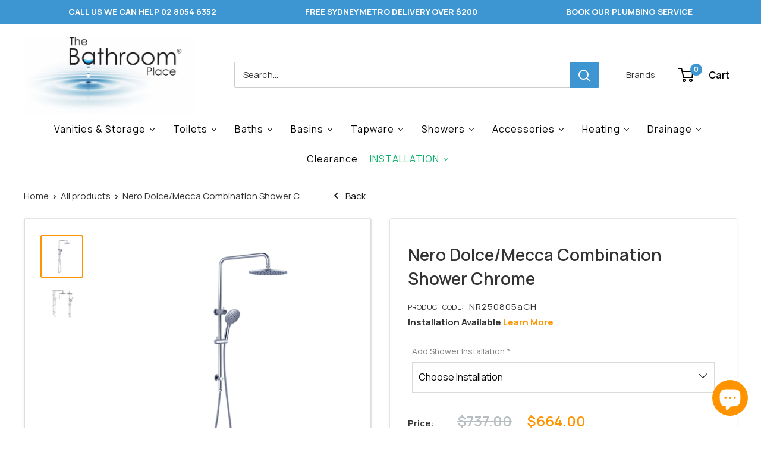

--- FILE ---
content_type: text/html; charset=utf-8
request_url: https://thebathroomplace.com.au/products/nero-dolce-mecca-combination-shower-chrome-1
body_size: 65142
content:
<!doctype html>

<html class="no-js" lang="en">
  <head>

    <script src="https://code.jquery.com/jquery-3.2.1.min.js"></script>
    <!-- Google tag (gtag.js) MLK-->
    <script async src="https://www.googletagmanager.com/gtag/js?id=UA-250169369-36"></script>
    <script>
      window.dataLayer = window.dataLayer || [];
      function gtag(){dataLayer.push(arguments);}
      gtag('js', new Date());
    
      gtag('config', 'UA-250169369-36');
    </script>
    
        <!-- Google Tag Manager MLK-->
    <script>(function(w,d,s,l,i){w[l]=w[l]||[];w[l].push({'gtm.start':
    new Date().getTime(),event:'gtm.js'});var f=d.getElementsByTagName(s)[0],
    j=d.createElement(s),dl=l!='dataLayer'?'&l='+l:'';j.async=true;j.src=
    'https://www.googletagmanager.com/gtm.js?id='+i+dl;f.parentNode.insertBefore(j,f);
    })(window,document,'script','dataLayer','GTM-NRB7839');</script>
    <!-- End Google Tag Manager -->
    
         
    <!-- Global site tag (gtag.js) - Google Analytics -->
    <script async src="https://www.googletagmanager.com/gtag/js?id=UA-228122430-1"></script>
    <script>
      window.dataLayer = window.dataLayer || [];
      function gtag(){dataLayer.push(arguments);}
      gtag('js', new Date());
    
      gtag('config', 'UA-228122430-1');
    </script>
    <!-- Google Analytics End -->
    
    <meta charset="utf-8">
    <meta name="viewport" content="width=device-width, initial-scale=1.0, height=device-height, minimum-scale=1.0, maximum-scale=1.0">
    <meta name="theme-color" content="#ff9400">

    <link rel="preconnect" href="https://fonts.googleapis.com">
<link rel="preconnect" href="https://fonts.gstatic.com" crossorigin>
<link href="https://fonts.googleapis.com/css2?family=Manrope:wght@200..800&display=swap" rel="stylesheet">

    <title>Nero Dolce/Mecca Combination Shower Chrome</title><meta name="description" content="Nero&#39;s Dolce collection is a top-selling choice, providing a stylish and quality-conscious option for Australian homes, rentals, and businesses, ensuring they can stay trendy without breaking the bank."><link rel="canonical" href="https://thebathroomplace.com.au/products/nero-dolce-mecca-combination-shower-chrome-1"><link rel="shortcut icon" href="//thebathroomplace.com.au/cdn/shop/files/Screen_Shot_2021-08-10_at_8.13.21_pm_96x96.png?v=1628590436" type="image/png"><link rel="preload" as="style" href="//thebathroomplace.com.au/cdn/shop/t/46/assets/theme.css?v=28131979194430058531755766265">
    <link rel="preload" as="script" href="//thebathroomplace.com.au/cdn/shop/t/46/assets/theme.js?v=1815320689903517791734506393">
    <link rel="preconnect" href="https://cdn.shopify.com">
    <link rel="preconnect" href="https://fonts.shopifycdn.com">
    <link rel="dns-prefetch" href="https://productreviews.shopifycdn.com">
    <link rel="dns-prefetch" href="https://ajax.googleapis.com">
    <link rel="dns-prefetch" href="https://maps.googleapis.com">
    <link rel="dns-prefetch" href="https://maps.gstatic.com">

    <meta property="og:type" content="product">
  <meta property="og:title" content="Nero Dolce/Mecca Combination Shower Chrome"><meta property="og:image" content="http://thebathroomplace.com.au/cdn/shop/files/NR250805aCH-1-1024x1024.jpg?v=1685756102">
    <meta property="og:image:secure_url" content="https://thebathroomplace.com.au/cdn/shop/files/NR250805aCH-1-1024x1024.jpg?v=1685756102">
    <meta property="og:image:width" content="1024">
    <meta property="og:image:height" content="1024">
    <meta property="product:availability" content="in stock"><meta property="product:price:amount" content="664.00">
  <meta property="product:price:currency" content="AUD"><meta property="og:description" content="Nero&#39;s Dolce collection is a top-selling choice, providing a stylish and quality-conscious option for Australian homes, rentals, and businesses, ensuring they can stay trendy without breaking the bank."><meta property="og:url" content="https://thebathroomplace.com.au/products/nero-dolce-mecca-combination-shower-chrome-1">
<meta property="og:site_name" content="The Bathroom Place ®"><meta name="twitter:card" content="summary"><meta name="twitter:title" content="Nero Dolce/Mecca Combination Shower Chrome">
  <meta name="twitter:description" content="






Nero&#39;s Dolce collection is a top-selling choice, providing a stylish and quality-conscious option for Australian homes, rentals, and businesses, ensuring they can stay trendy without breaking the bank.






">
  <meta name="twitter:image" content="https://thebathroomplace.com.au/cdn/shop/files/NR250805aCH-1-1024x1024_600x600_crop_center.jpg?v=1685756102">
    <link rel="preload" href="//thebathroomplace.com.au/cdn/fonts/montserrat/montserrat_n6.1326b3e84230700ef15b3a29fb520639977513e0.woff2" as="font" type="font/woff2" crossorigin><link rel="preload" href="//thebathroomplace.com.au/cdn/fonts/montserrat/montserrat_n4.81949fa0ac9fd2021e16436151e8eaa539321637.woff2" as="font" type="font/woff2" crossorigin><style>
  @font-face {
  font-family: Montserrat;
  font-weight: 600;
  font-style: normal;
  font-display: swap;
  src: url("//thebathroomplace.com.au/cdn/fonts/montserrat/montserrat_n6.1326b3e84230700ef15b3a29fb520639977513e0.woff2") format("woff2"),
       url("//thebathroomplace.com.au/cdn/fonts/montserrat/montserrat_n6.652f051080eb14192330daceed8cd53dfdc5ead9.woff") format("woff");
}

  @font-face {
  font-family: Montserrat;
  font-weight: 400;
  font-style: normal;
  font-display: swap;
  src: url("//thebathroomplace.com.au/cdn/fonts/montserrat/montserrat_n4.81949fa0ac9fd2021e16436151e8eaa539321637.woff2") format("woff2"),
       url("//thebathroomplace.com.au/cdn/fonts/montserrat/montserrat_n4.a6c632ca7b62da89c3594789ba828388aac693fe.woff") format("woff");
}

@font-face {
  font-family: Montserrat;
  font-weight: 600;
  font-style: normal;
  font-display: swap;
  src: url("//thebathroomplace.com.au/cdn/fonts/montserrat/montserrat_n6.1326b3e84230700ef15b3a29fb520639977513e0.woff2") format("woff2"),
       url("//thebathroomplace.com.au/cdn/fonts/montserrat/montserrat_n6.652f051080eb14192330daceed8cd53dfdc5ead9.woff") format("woff");
}

@font-face {
  font-family: Montserrat;
  font-weight: 600;
  font-style: italic;
  font-display: swap;
  src: url("//thebathroomplace.com.au/cdn/fonts/montserrat/montserrat_i6.e90155dd2f004112a61c0322d66d1f59dadfa84b.woff2") format("woff2"),
       url("//thebathroomplace.com.au/cdn/fonts/montserrat/montserrat_i6.41470518d8e9d7f1bcdd29a447c2397e5393943f.woff") format("woff");
}


  @font-face {
  font-family: Montserrat;
  font-weight: 700;
  font-style: normal;
  font-display: swap;
  src: url("//thebathroomplace.com.au/cdn/fonts/montserrat/montserrat_n7.3c434e22befd5c18a6b4afadb1e3d77c128c7939.woff2") format("woff2"),
       url("//thebathroomplace.com.au/cdn/fonts/montserrat/montserrat_n7.5d9fa6e2cae713c8fb539a9876489d86207fe957.woff") format("woff");
}

  @font-face {
  font-family: Montserrat;
  font-weight: 400;
  font-style: italic;
  font-display: swap;
  src: url("//thebathroomplace.com.au/cdn/fonts/montserrat/montserrat_i4.5a4ea298b4789e064f62a29aafc18d41f09ae59b.woff2") format("woff2"),
       url("//thebathroomplace.com.au/cdn/fonts/montserrat/montserrat_i4.072b5869c5e0ed5b9d2021e4c2af132e16681ad2.woff") format("woff");
}

  @font-face {
  font-family: Montserrat;
  font-weight: 700;
  font-style: italic;
  font-display: swap;
  src: url("//thebathroomplace.com.au/cdn/fonts/montserrat/montserrat_i7.a0d4a463df4f146567d871890ffb3c80408e7732.woff2") format("woff2"),
       url("//thebathroomplace.com.au/cdn/fonts/montserrat/montserrat_i7.f6ec9f2a0681acc6f8152c40921d2a4d2e1a2c78.woff") format("woff");
}


  :root {
    --default-text-font-size : 15px;
    --base-text-font-size    : 15px;
    --heading-font-family    : Montserrat, sans-serif;
    --heading-font-weight    : 600;
    --heading-font-style     : normal;
    --text-font-family       : Montserrat, sans-serif;
    --text-font-weight       : 400;
    --text-font-style        : normal;
    --text-font-bolder-weight: 600;
    --text-link-decoration   : underline;

    --text-color               : #323333;
    --text-color-rgb           : 50, 51, 51;
    --heading-color            : #323333;
    --border-color             : #ffffff;
    --border-color-rgb         : 255, 255, 255;
    --form-border-color        : #f2f2f2;
    --accent-color             : #ff9400;
    --accent-color-rgb         : 255, 148, 0;
    --link-color               : #ff9400;
    --link-color-hover         : #b36800;
    --background               : #ffffff;
    --secondary-background     : #ffffff;
    --secondary-background-rgb : 255, 255, 255;
    --accent-background        : rgba(255, 148, 0, 0.08);

    --input-background: #ffffff;

    --error-color       : #ff0000;
    --error-background  : rgba(255, 0, 0, 0.07);
    --success-color     : #5f9aa4;
    --success-background: rgba(95, 154, 164, 0.11);

    --primary-button-background      : #3d96d1;
    --primary-button-background-rgb  : 61, 150, 209;
    --primary-button-text-color      : #f3f5f6;
    --secondary-button-background    : #3d96d1;
    --secondary-button-background-rgb: 61, 150, 209;
    --secondary-button-text-color    : #ffffff;

    --header-background      : #ffffff;
    --header-text-color      : #000000;
    --header-light-text-color: #565656;
    --header-border-color    : rgba(86, 86, 86, 0.3);
    --header-accent-color    : #3d96d1;

    --footer-background-color:    #f3f5f6;
    --footer-heading-text-color:  #3d96d1;
    --footer-body-text-color:     #677279;
    --footer-body-text-color-rgb: 103, 114, 121;
    --footer-accent-color:        #529ed2;
    --footer-accent-color-rgb:    82, 158, 210;
    --footer-border:              none;
    
    --flickity-arrow-color: #cccccc;--product-on-sale-accent           : #ff0000;
    --product-on-sale-accent-rgb       : 255, 0, 0;
    --product-on-sale-color            : #ffffff;
    --product-in-stock-color           : #008a00;
    --product-low-stock-color          : #ee0000;
    --product-sold-out-color           : #8a9297;
    --product-custom-label-1-background: #008a00;
    --product-custom-label-1-color     : #ffffff;
    --product-custom-label-2-background: #00a500;
    --product-custom-label-2-color     : #ffffff;
    --product-review-star-color        : #ffbd00;

    --mobile-container-gutter : 20px;
    --desktop-container-gutter: 40px;

    /* Shopify related variables */
    --payment-terms-background-color: #ffffff;
  }
</style>

<script>
  // IE11 does not have support for CSS variables, so we have to polyfill them
  if (!(((window || {}).CSS || {}).supports && window.CSS.supports('(--a: 0)'))) {
    const script = document.createElement('script');
    script.type = 'text/javascript';
    script.src = 'https://cdn.jsdelivr.net/npm/css-vars-ponyfill@2';
    script.onload = function() {
      cssVars({});
    };

    document.getElementsByTagName('head')[0].appendChild(script);
  }
</script>


    
    <script>
  const boostSDAssetFileURL = "\/\/thebathroomplace.com.au\/cdn\/shop\/t\/46\/assets\/boost_sd_assets_file_url.gif?25197";
  window.boostSDAssetFileURL = boostSDAssetFileURL;

  if (window.boostSDAppConfig) {
    window.boostSDAppConfig.generalSettings.custom_js_asset_url = "//thebathroomplace.com.au/cdn/shop/t/46/assets/boost-sd-custom.js?v=47069976449437309361752058589";
    window.boostSDAppConfig.generalSettings.custom_css_asset_url = "//thebathroomplace.com.au/cdn/shop/t/46/assets/boost-sd-custom.css?v=142351610300195689991749812998";
  }

  
</script>

    <script>window.performance && window.performance.mark && window.performance.mark('shopify.content_for_header.start');</script><meta name="facebook-domain-verification" content="hznabqx93eel1xfyuu0xpy8tc0o85h">
<meta name="google-site-verification" content="R3rTeGUWZyodRYtPU2gCHn77i03HeVWh7jMqZUtY6O0">
<meta id="shopify-digital-wallet" name="shopify-digital-wallet" content="/55586750615/digital_wallets/dialog">
<meta name="shopify-checkout-api-token" content="0bbe438cb2790a07f73d0ed7acca7afd">
<meta id="in-context-paypal-metadata" data-shop-id="55586750615" data-venmo-supported="false" data-environment="production" data-locale="en_US" data-paypal-v4="true" data-currency="AUD">
<link rel="alternate" type="application/json+oembed" href="https://thebathroomplace.com.au/products/nero-dolce-mecca-combination-shower-chrome-1.oembed">
<script async="async" src="/checkouts/internal/preloads.js?locale=en-AU"></script>
<link rel="preconnect" href="https://shop.app" crossorigin="anonymous">
<script async="async" src="https://shop.app/checkouts/internal/preloads.js?locale=en-AU&shop_id=55586750615" crossorigin="anonymous"></script>
<script id="apple-pay-shop-capabilities" type="application/json">{"shopId":55586750615,"countryCode":"AU","currencyCode":"AUD","merchantCapabilities":["supports3DS"],"merchantId":"gid:\/\/shopify\/Shop\/55586750615","merchantName":"The Bathroom Place ®","requiredBillingContactFields":["postalAddress","email","phone"],"requiredShippingContactFields":["postalAddress","email","phone"],"shippingType":"shipping","supportedNetworks":["visa","masterCard","amex","jcb"],"total":{"type":"pending","label":"The Bathroom Place ®","amount":"1.00"},"shopifyPaymentsEnabled":true,"supportsSubscriptions":true}</script>
<script id="shopify-features" type="application/json">{"accessToken":"0bbe438cb2790a07f73d0ed7acca7afd","betas":["rich-media-storefront-analytics"],"domain":"thebathroomplace.com.au","predictiveSearch":true,"shopId":55586750615,"locale":"en"}</script>
<script>var Shopify = Shopify || {};
Shopify.shop = "the-bathroom-place-sydney.myshopify.com";
Shopify.locale = "en";
Shopify.currency = {"active":"AUD","rate":"1.0"};
Shopify.country = "AU";
Shopify.theme = {"name":"Warehouse","id":140195004567,"schema_name":"Warehouse","schema_version":"6.3.0","theme_store_id":871,"role":"main"};
Shopify.theme.handle = "null";
Shopify.theme.style = {"id":null,"handle":null};
Shopify.cdnHost = "thebathroomplace.com.au/cdn";
Shopify.routes = Shopify.routes || {};
Shopify.routes.root = "/";</script>
<script type="module">!function(o){(o.Shopify=o.Shopify||{}).modules=!0}(window);</script>
<script>!function(o){function n(){var o=[];function n(){o.push(Array.prototype.slice.apply(arguments))}return n.q=o,n}var t=o.Shopify=o.Shopify||{};t.loadFeatures=n(),t.autoloadFeatures=n()}(window);</script>
<script>
  window.ShopifyPay = window.ShopifyPay || {};
  window.ShopifyPay.apiHost = "shop.app\/pay";
  window.ShopifyPay.redirectState = null;
</script>
<script id="shop-js-analytics" type="application/json">{"pageType":"product"}</script>
<script defer="defer" async type="module" src="//thebathroomplace.com.au/cdn/shopifycloud/shop-js/modules/v2/client.init-shop-cart-sync_BApSsMSl.en.esm.js"></script>
<script defer="defer" async type="module" src="//thebathroomplace.com.au/cdn/shopifycloud/shop-js/modules/v2/chunk.common_CBoos6YZ.esm.js"></script>
<script type="module">
  await import("//thebathroomplace.com.au/cdn/shopifycloud/shop-js/modules/v2/client.init-shop-cart-sync_BApSsMSl.en.esm.js");
await import("//thebathroomplace.com.au/cdn/shopifycloud/shop-js/modules/v2/chunk.common_CBoos6YZ.esm.js");

  window.Shopify.SignInWithShop?.initShopCartSync?.({"fedCMEnabled":true,"windoidEnabled":true});

</script>
<script>
  window.Shopify = window.Shopify || {};
  if (!window.Shopify.featureAssets) window.Shopify.featureAssets = {};
  window.Shopify.featureAssets['shop-js'] = {"shop-cart-sync":["modules/v2/client.shop-cart-sync_DJczDl9f.en.esm.js","modules/v2/chunk.common_CBoos6YZ.esm.js"],"init-fed-cm":["modules/v2/client.init-fed-cm_BzwGC0Wi.en.esm.js","modules/v2/chunk.common_CBoos6YZ.esm.js"],"init-windoid":["modules/v2/client.init-windoid_BS26ThXS.en.esm.js","modules/v2/chunk.common_CBoos6YZ.esm.js"],"shop-cash-offers":["modules/v2/client.shop-cash-offers_DthCPNIO.en.esm.js","modules/v2/chunk.common_CBoos6YZ.esm.js","modules/v2/chunk.modal_Bu1hFZFC.esm.js"],"shop-button":["modules/v2/client.shop-button_D_JX508o.en.esm.js","modules/v2/chunk.common_CBoos6YZ.esm.js"],"init-shop-email-lookup-coordinator":["modules/v2/client.init-shop-email-lookup-coordinator_DFwWcvrS.en.esm.js","modules/v2/chunk.common_CBoos6YZ.esm.js"],"shop-toast-manager":["modules/v2/client.shop-toast-manager_tEhgP2F9.en.esm.js","modules/v2/chunk.common_CBoos6YZ.esm.js"],"shop-login-button":["modules/v2/client.shop-login-button_DwLgFT0K.en.esm.js","modules/v2/chunk.common_CBoos6YZ.esm.js","modules/v2/chunk.modal_Bu1hFZFC.esm.js"],"avatar":["modules/v2/client.avatar_BTnouDA3.en.esm.js"],"init-shop-cart-sync":["modules/v2/client.init-shop-cart-sync_BApSsMSl.en.esm.js","modules/v2/chunk.common_CBoos6YZ.esm.js"],"pay-button":["modules/v2/client.pay-button_BuNmcIr_.en.esm.js","modules/v2/chunk.common_CBoos6YZ.esm.js"],"init-shop-for-new-customer-accounts":["modules/v2/client.init-shop-for-new-customer-accounts_DrjXSI53.en.esm.js","modules/v2/client.shop-login-button_DwLgFT0K.en.esm.js","modules/v2/chunk.common_CBoos6YZ.esm.js","modules/v2/chunk.modal_Bu1hFZFC.esm.js"],"init-customer-accounts-sign-up":["modules/v2/client.init-customer-accounts-sign-up_TlVCiykN.en.esm.js","modules/v2/client.shop-login-button_DwLgFT0K.en.esm.js","modules/v2/chunk.common_CBoos6YZ.esm.js","modules/v2/chunk.modal_Bu1hFZFC.esm.js"],"shop-follow-button":["modules/v2/client.shop-follow-button_C5D3XtBb.en.esm.js","modules/v2/chunk.common_CBoos6YZ.esm.js","modules/v2/chunk.modal_Bu1hFZFC.esm.js"],"checkout-modal":["modules/v2/client.checkout-modal_8TC_1FUY.en.esm.js","modules/v2/chunk.common_CBoos6YZ.esm.js","modules/v2/chunk.modal_Bu1hFZFC.esm.js"],"init-customer-accounts":["modules/v2/client.init-customer-accounts_C0Oh2ljF.en.esm.js","modules/v2/client.shop-login-button_DwLgFT0K.en.esm.js","modules/v2/chunk.common_CBoos6YZ.esm.js","modules/v2/chunk.modal_Bu1hFZFC.esm.js"],"lead-capture":["modules/v2/client.lead-capture_Cq0gfm7I.en.esm.js","modules/v2/chunk.common_CBoos6YZ.esm.js","modules/v2/chunk.modal_Bu1hFZFC.esm.js"],"shop-login":["modules/v2/client.shop-login_BmtnoEUo.en.esm.js","modules/v2/chunk.common_CBoos6YZ.esm.js","modules/v2/chunk.modal_Bu1hFZFC.esm.js"],"payment-terms":["modules/v2/client.payment-terms_BHOWV7U_.en.esm.js","modules/v2/chunk.common_CBoos6YZ.esm.js","modules/v2/chunk.modal_Bu1hFZFC.esm.js"]};
</script>
<script id="__st">var __st={"a":55586750615,"offset":39600,"reqid":"c74448d0-a02d-4d26-b715-37ec34b99637-1768867213","pageurl":"thebathroomplace.com.au\/products\/nero-dolce-mecca-combination-shower-chrome-1","u":"100d816f5d59","p":"product","rtyp":"product","rid":8014661419159};</script>
<script>window.ShopifyPaypalV4VisibilityTracking = true;</script>
<script id="captcha-bootstrap">!function(){'use strict';const t='contact',e='account',n='new_comment',o=[[t,t],['blogs',n],['comments',n],[t,'customer']],c=[[e,'customer_login'],[e,'guest_login'],[e,'recover_customer_password'],[e,'create_customer']],r=t=>t.map((([t,e])=>`form[action*='/${t}']:not([data-nocaptcha='true']) input[name='form_type'][value='${e}']`)).join(','),a=t=>()=>t?[...document.querySelectorAll(t)].map((t=>t.form)):[];function s(){const t=[...o],e=r(t);return a(e)}const i='password',u='form_key',d=['recaptcha-v3-token','g-recaptcha-response','h-captcha-response',i],f=()=>{try{return window.sessionStorage}catch{return}},m='__shopify_v',_=t=>t.elements[u];function p(t,e,n=!1){try{const o=window.sessionStorage,c=JSON.parse(o.getItem(e)),{data:r}=function(t){const{data:e,action:n}=t;return t[m]||n?{data:e,action:n}:{data:t,action:n}}(c);for(const[e,n]of Object.entries(r))t.elements[e]&&(t.elements[e].value=n);n&&o.removeItem(e)}catch(o){console.error('form repopulation failed',{error:o})}}const l='form_type',E='cptcha';function T(t){t.dataset[E]=!0}const w=window,h=w.document,L='Shopify',v='ce_forms',y='captcha';let A=!1;((t,e)=>{const n=(g='f06e6c50-85a8-45c8-87d0-21a2b65856fe',I='https://cdn.shopify.com/shopifycloud/storefront-forms-hcaptcha/ce_storefront_forms_captcha_hcaptcha.v1.5.2.iife.js',D={infoText:'Protected by hCaptcha',privacyText:'Privacy',termsText:'Terms'},(t,e,n)=>{const o=w[L][v],c=o.bindForm;if(c)return c(t,g,e,D).then(n);var r;o.q.push([[t,g,e,D],n]),r=I,A||(h.body.append(Object.assign(h.createElement('script'),{id:'captcha-provider',async:!0,src:r})),A=!0)});var g,I,D;w[L]=w[L]||{},w[L][v]=w[L][v]||{},w[L][v].q=[],w[L][y]=w[L][y]||{},w[L][y].protect=function(t,e){n(t,void 0,e),T(t)},Object.freeze(w[L][y]),function(t,e,n,w,h,L){const[v,y,A,g]=function(t,e,n){const i=e?o:[],u=t?c:[],d=[...i,...u],f=r(d),m=r(i),_=r(d.filter((([t,e])=>n.includes(e))));return[a(f),a(m),a(_),s()]}(w,h,L),I=t=>{const e=t.target;return e instanceof HTMLFormElement?e:e&&e.form},D=t=>v().includes(t);t.addEventListener('submit',(t=>{const e=I(t);if(!e)return;const n=D(e)&&!e.dataset.hcaptchaBound&&!e.dataset.recaptchaBound,o=_(e),c=g().includes(e)&&(!o||!o.value);(n||c)&&t.preventDefault(),c&&!n&&(function(t){try{if(!f())return;!function(t){const e=f();if(!e)return;const n=_(t);if(!n)return;const o=n.value;o&&e.removeItem(o)}(t);const e=Array.from(Array(32),(()=>Math.random().toString(36)[2])).join('');!function(t,e){_(t)||t.append(Object.assign(document.createElement('input'),{type:'hidden',name:u})),t.elements[u].value=e}(t,e),function(t,e){const n=f();if(!n)return;const o=[...t.querySelectorAll(`input[type='${i}']`)].map((({name:t})=>t)),c=[...d,...o],r={};for(const[a,s]of new FormData(t).entries())c.includes(a)||(r[a]=s);n.setItem(e,JSON.stringify({[m]:1,action:t.action,data:r}))}(t,e)}catch(e){console.error('failed to persist form',e)}}(e),e.submit())}));const S=(t,e)=>{t&&!t.dataset[E]&&(n(t,e.some((e=>e===t))),T(t))};for(const o of['focusin','change'])t.addEventListener(o,(t=>{const e=I(t);D(e)&&S(e,y())}));const B=e.get('form_key'),M=e.get(l),P=B&&M;t.addEventListener('DOMContentLoaded',(()=>{const t=y();if(P)for(const e of t)e.elements[l].value===M&&p(e,B);[...new Set([...A(),...v().filter((t=>'true'===t.dataset.shopifyCaptcha))])].forEach((e=>S(e,t)))}))}(h,new URLSearchParams(w.location.search),n,t,e,['guest_login'])})(!0,!0)}();</script>
<script integrity="sha256-4kQ18oKyAcykRKYeNunJcIwy7WH5gtpwJnB7kiuLZ1E=" data-source-attribution="shopify.loadfeatures" defer="defer" src="//thebathroomplace.com.au/cdn/shopifycloud/storefront/assets/storefront/load_feature-a0a9edcb.js" crossorigin="anonymous"></script>
<script crossorigin="anonymous" defer="defer" src="//thebathroomplace.com.au/cdn/shopifycloud/storefront/assets/shopify_pay/storefront-65b4c6d7.js?v=20250812"></script>
<script data-source-attribution="shopify.dynamic_checkout.dynamic.init">var Shopify=Shopify||{};Shopify.PaymentButton=Shopify.PaymentButton||{isStorefrontPortableWallets:!0,init:function(){window.Shopify.PaymentButton.init=function(){};var t=document.createElement("script");t.src="https://thebathroomplace.com.au/cdn/shopifycloud/portable-wallets/latest/portable-wallets.en.js",t.type="module",document.head.appendChild(t)}};
</script>
<script data-source-attribution="shopify.dynamic_checkout.buyer_consent">
  function portableWalletsHideBuyerConsent(e){var t=document.getElementById("shopify-buyer-consent"),n=document.getElementById("shopify-subscription-policy-button");t&&n&&(t.classList.add("hidden"),t.setAttribute("aria-hidden","true"),n.removeEventListener("click",e))}function portableWalletsShowBuyerConsent(e){var t=document.getElementById("shopify-buyer-consent"),n=document.getElementById("shopify-subscription-policy-button");t&&n&&(t.classList.remove("hidden"),t.removeAttribute("aria-hidden"),n.addEventListener("click",e))}window.Shopify?.PaymentButton&&(window.Shopify.PaymentButton.hideBuyerConsent=portableWalletsHideBuyerConsent,window.Shopify.PaymentButton.showBuyerConsent=portableWalletsShowBuyerConsent);
</script>
<script data-source-attribution="shopify.dynamic_checkout.cart.bootstrap">document.addEventListener("DOMContentLoaded",(function(){function t(){return document.querySelector("shopify-accelerated-checkout-cart, shopify-accelerated-checkout")}if(t())Shopify.PaymentButton.init();else{new MutationObserver((function(e,n){t()&&(Shopify.PaymentButton.init(),n.disconnect())})).observe(document.body,{childList:!0,subtree:!0})}}));
</script>
<link id="shopify-accelerated-checkout-styles" rel="stylesheet" media="screen" href="https://thebathroomplace.com.au/cdn/shopifycloud/portable-wallets/latest/accelerated-checkout-backwards-compat.css" crossorigin="anonymous">
<style id="shopify-accelerated-checkout-cart">
        #shopify-buyer-consent {
  margin-top: 1em;
  display: inline-block;
  width: 100%;
}

#shopify-buyer-consent.hidden {
  display: none;
}

#shopify-subscription-policy-button {
  background: none;
  border: none;
  padding: 0;
  text-decoration: underline;
  font-size: inherit;
  cursor: pointer;
}

#shopify-subscription-policy-button::before {
  box-shadow: none;
}

      </style>

<script>window.performance && window.performance.mark && window.performance.mark('shopify.content_for_header.end');</script>

    <link rel="stylesheet" href="//thebathroomplace.com.au/cdn/shop/t/46/assets/theme.css?v=28131979194430058531755766265">
    <link href="//thebathroomplace.com.au/cdn/shop/t/46/assets/custom.css?v=106680711574626837201752661520" rel="stylesheet" type="text/css" media="all" />

    <script type="application/ld+json">{"@context":"http:\/\/schema.org\/","@id":"\/products\/nero-dolce-mecca-combination-shower-chrome-1#product","@type":"Product","brand":{"@type":"Brand","name":"Nero"},"category":"Shower Columns","description":"\n\n\n\n\n\n\nNero's Dolce collection is a top-selling choice, providing a stylish and quality-conscious option for Australian homes, rentals, and businesses, ensuring they can stay trendy without breaking the bank.\n\n\n\n\n\n\n","image":"https:\/\/thebathroomplace.com.au\/cdn\/shop\/files\/NR250805aCH-1-1024x1024.jpg?v=1685756102\u0026width=1920","name":"Nero Dolce\/Mecca Combination Shower Chrome","offers":{"@id":"\/products\/nero-dolce-mecca-combination-shower-chrome-1?variant=43130527547543#offer","@type":"Offer","availability":"http:\/\/schema.org\/InStock","price":"664.00","priceCurrency":"AUD","url":"https:\/\/thebathroomplace.com.au\/products\/nero-dolce-mecca-combination-shower-chrome-1?variant=43130527547543"},"sku":"NR250805aCH","url":"https:\/\/thebathroomplace.com.au\/products\/nero-dolce-mecca-combination-shower-chrome-1"}</script><script type="application/ld+json">
  {
    "@context": "https://schema.org",
    "@type": "BreadcrumbList",
    "itemListElement": [{
        "@type": "ListItem",
        "position": 1,
        "name": "Home",
        "item": "https://thebathroomplace.com.au"
      },{
            "@type": "ListItem",
            "position": 2,
            "name": "Nero Dolce\/Mecca Combination Shower Chrome",
            "item": "https://thebathroomplace.com.au/products/nero-dolce-mecca-combination-shower-chrome-1"
          }]
  }
</script>

    <script>
      // This allows to expose several variables to the global scope, to be used in scripts
      window.theme = {
        pageType: "product",
        cartCount: 0,
        moneyFormat: "${{amount}}",
        moneyWithCurrencyFormat: "${{amount}} AUD",
        currencyCodeEnabled: false,
        showDiscount: false,
        discountMode: "saving",
        cartType: "page"
      };

      window.routes = {
        rootUrl: "\/",
        rootUrlWithoutSlash: '',
        cartUrl: "\/cart",
        cartAddUrl: "\/cart\/add",
        cartChangeUrl: "\/cart\/change",
        searchUrl: "\/search",
        productRecommendationsUrl: "\/recommendations\/products"
      };

      window.languages = {
        productRegularPrice: "Regular price",
        productSalePrice: "Sale price",
        collectionOnSaleLabel: "Save {{savings}}",
        productFormUnavailable: "Unavailable",
        productFormAddToCart: "Add to cart",
        productFormPreOrder: "Pre-order",
        productFormSoldOut: "Sold out",
        productAdded: "Product has been added to your cart",
        productAddedShort: "Added!",
        shippingEstimatorNoResults: "No shipping could be found for your address.",
        shippingEstimatorOneResult: "There is one shipping rate for your address:",
        shippingEstimatorMultipleResults: "There are {{count}} shipping rates for your address:",
        shippingEstimatorErrors: "There are some errors:"
      };

      document.documentElement.className = document.documentElement.className.replace('no-js', 'js');
    </script><script src="//thebathroomplace.com.au/cdn/shop/t/46/assets/theme.js?v=1815320689903517791734506393" defer></script>
    <script src="//thebathroomplace.com.au/cdn/shop/t/46/assets/custom.js?v=165034664818688891821750858974" defer></script><script>
        (function () {
          window.onpageshow = function() {
            // We force re-freshing the cart content onpageshow, as most browsers will serve a cache copy when hitting the
            // back button, which cause staled data
            document.documentElement.dispatchEvent(new CustomEvent('cart:refresh', {
              bubbles: true,
              detail: {scrollToTop: false}
            }));
          };
        })();
      </script><!-- Global site tag (gtag.js) - Google Ads: 10896344452 -->
    <script async src="https://www.googletagmanager.com/gtag/js?id=AW-10896344452"></script>
    <script>
      window.dataLayer = window.dataLayer || [];
      function gtag(){dataLayer.push(arguments);}
      gtag('js', new Date());
    
      gtag('config', 'AW-10896344452');
    </script>
    
        <!-- Start VWO Async SmartCode -->
    <script type='text/javascript' id='vwoCode'>
    window._vwo_code=window._vwo_code || (function() {
    var account_id=708214,
    version = 1.5,
    settings_tolerance=2000,
    library_tolerance=2500,
    use_existing_jquery=false,
    is_spa=1,
    hide_element='body',
    hide_element_style = 'opacity:0 !important;filter:alpha(opacity=0) !important;background:none !important',
    /* DO NOT EDIT BELOW THIS LINE */
    f=false,d=document,vwoCodeEl=d.querySelector('#vwoCode'),code={use_existing_jquery:function(){return use_existing_jquery},library_tolerance:function(){return library_tolerance},hide_element_style:function(){return'{'+hide_element_style+'}'},finish:function(){if(!f){f=true;var e=d.getElementById('_vis_opt_path_hides');if(e)e.parentNode.removeChild(e)}},finished:function(){return f},load:function(e){var t=d.createElement('script');t.fetchPriority='high';t.src=e;t.type='text/javascript';t.onerror=function(){_vwo_code.finish()};d.getElementsByTagName('head')[0].appendChild(t)},getVersion:function(){return version},getMatchedCookies:function(e){var t=[];if(document.cookie){t=document.cookie.match(e)||[]}return t},getCombinationCookie:function(){var e=code.getMatchedCookies(/(?:^|;)\s?(_vis_opt_exp_\d+_combi=[^;$]*)/gi);e=e.map(function(e){try{var t=decodeURIComponent(e);if(!/_vis_opt_exp_\d+_combi=(?:\d+,?)+\s*$/.test(t)){return''}return t}catch(e){return''}});var i=[];e.forEach(function(e){var t=e.match(/([\d,]+)/g);t&&i.push(t.join('-'))});return i.join('|')},init:function(){if(d.URL.indexOf('__vwo_disable__')>-1)return;window.settings_timer=setTimeout(function(){_vwo_code.finish()},settings_tolerance);var e=d.createElement('style'),t=hide_element?hide_element+'{'+hide_element_style+'}':'',i=d.getElementsByTagName('head')[0];e.setAttribute('id','_vis_opt_path_hides');vwoCodeEl&&e.setAttribute('nonce',vwoCodeEl.nonce);e.setAttribute('type','text/css');if(e.styleSheet)e.styleSheet.cssText=t;else e.appendChild(d.createTextNode(t));i.appendChild(e);var n=this.getCombinationCookie();this.load('https://dev.visualwebsiteoptimizer.com/j.php?a='+account_id+'&u='+encodeURIComponent(d.URL)+'&f='+ +is_spa+'&vn='+version+(n?'&c='+n:''));return settings_timer}};window._vwo_settings_timer = code.init();return code;}());
    </script>
    <!-- End VWO Async SmartCode -->
    
    <script type="text/javascript">
    (function(c,l,a,r,i,t,y){
        c[a]=c[a]||function(){(c[a].q=c[a].q||[]).push(arguments)};
        t=l.createElement(r);t.async=1;t.src="https://www.clarity.ms/tag/"+i;
        y=l.getElementsByTagName(r)[0];y.parentNode.insertBefore(t,y);
    })(window, document, "clarity", "script", "njea2ihjih");
  </script>
  <script>window.is_hulkpo_installed=true</script><!-- BEGIN app block: shopify://apps/judge-me-reviews/blocks/judgeme_core/61ccd3b1-a9f2-4160-9fe9-4fec8413e5d8 --><!-- Start of Judge.me Core -->






<link rel="dns-prefetch" href="https://cdnwidget.judge.me">
<link rel="dns-prefetch" href="https://cdn.judge.me">
<link rel="dns-prefetch" href="https://cdn1.judge.me">
<link rel="dns-prefetch" href="https://api.judge.me">

<script data-cfasync='false' class='jdgm-settings-script'>window.jdgmSettings={"pagination":5,"disable_web_reviews":false,"badge_no_review_text":"No reviews","badge_n_reviews_text":"{{ n }} review/reviews","badge_star_color":"#F09937","hide_badge_preview_if_no_reviews":true,"badge_hide_text":false,"enforce_center_preview_badge":false,"widget_title":"Customer Reviews","widget_open_form_text":"Write a review","widget_close_form_text":"Cancel review","widget_refresh_page_text":"Refresh page","widget_summary_text":"Based on {{ number_of_reviews }} review/reviews","widget_no_review_text":"Be the first to write a review","widget_name_field_text":"Display name","widget_verified_name_field_text":"Verified Name (public)","widget_name_placeholder_text":"Display name","widget_required_field_error_text":"This field is required.","widget_email_field_text":"Email address","widget_verified_email_field_text":"Verified Email (private, can not be edited)","widget_email_placeholder_text":"Your email address","widget_email_field_error_text":"Please enter a valid email address.","widget_rating_field_text":"Rating","widget_review_title_field_text":"Review Title","widget_review_title_placeholder_text":"Give your review a title","widget_review_body_field_text":"Review content","widget_review_body_placeholder_text":"Start writing here...","widget_pictures_field_text":"Picture/Video (optional)","widget_submit_review_text":"Submit Review","widget_submit_verified_review_text":"Submit Verified Review","widget_submit_success_msg_with_auto_publish":"Thank you! Please refresh the page in a few moments to see your review. You can remove or edit your review by logging into \u003ca href='https://judge.me/login' target='_blank' rel='nofollow noopener'\u003eJudge.me\u003c/a\u003e","widget_submit_success_msg_no_auto_publish":"Thank you! Your review will be published as soon as it is approved by the shop admin. You can remove or edit your review by logging into \u003ca href='https://judge.me/login' target='_blank' rel='nofollow noopener'\u003eJudge.me\u003c/a\u003e","widget_show_default_reviews_out_of_total_text":"Showing {{ n_reviews_shown }} out of {{ n_reviews }} reviews.","widget_show_all_link_text":"Show all","widget_show_less_link_text":"Show less","widget_author_said_text":"{{ reviewer_name }} said:","widget_days_text":"{{ n }} days ago","widget_weeks_text":"{{ n }} week/weeks ago","widget_months_text":"{{ n }} month/months ago","widget_years_text":"{{ n }} year/years ago","widget_yesterday_text":"Yesterday","widget_today_text":"Today","widget_replied_text":"\u003e\u003e {{ shop_name }} replied:","widget_read_more_text":"Read more","widget_reviewer_name_as_initial":"","widget_rating_filter_color":"","widget_rating_filter_see_all_text":"See all reviews","widget_sorting_most_recent_text":"Most Recent","widget_sorting_highest_rating_text":"Highest Rating","widget_sorting_lowest_rating_text":"Lowest Rating","widget_sorting_with_pictures_text":"Only Pictures","widget_sorting_most_helpful_text":"Most Helpful","widget_open_question_form_text":"Ask a question","widget_reviews_subtab_text":"Reviews","widget_questions_subtab_text":"Questions","widget_question_label_text":"Question","widget_answer_label_text":"Answer","widget_question_placeholder_text":"Write your question here","widget_submit_question_text":"Submit Question","widget_question_submit_success_text":"Thank you for your question! We will notify you once it gets answered.","widget_star_color":"#F09937","verified_badge_text":"Verified","verified_badge_bg_color":"","verified_badge_text_color":"","verified_badge_placement":"left-of-reviewer-name","widget_review_max_height":"","widget_hide_border":false,"widget_social_share":false,"widget_thumb":false,"widget_review_location_show":false,"widget_location_format":"","all_reviews_include_out_of_store_products":true,"all_reviews_out_of_store_text":"(out of store)","all_reviews_pagination":100,"all_reviews_product_name_prefix_text":"about","enable_review_pictures":false,"enable_question_anwser":false,"widget_theme":"","review_date_format":"mm/dd/yyyy","default_sort_method":"most-recent","widget_product_reviews_subtab_text":"Product Reviews","widget_shop_reviews_subtab_text":"Shop Reviews","widget_other_products_reviews_text":"Reviews for other products","widget_store_reviews_subtab_text":"Store reviews","widget_no_store_reviews_text":"This store hasn't received any reviews yet","widget_web_restriction_product_reviews_text":"This product hasn't received any reviews yet","widget_no_items_text":"No items found","widget_show_more_text":"Show more","widget_write_a_store_review_text":"Write a Store Review","widget_other_languages_heading":"Reviews in Other Languages","widget_translate_review_text":"Translate review to {{ language }}","widget_translating_review_text":"Translating...","widget_show_original_translation_text":"Show original ({{ language }})","widget_translate_review_failed_text":"Review couldn't be translated.","widget_translate_review_retry_text":"Retry","widget_translate_review_try_again_later_text":"Try again later","show_product_url_for_grouped_product":false,"widget_sorting_pictures_first_text":"Pictures First","show_pictures_on_all_rev_page_mobile":false,"show_pictures_on_all_rev_page_desktop":false,"floating_tab_hide_mobile_install_preference":false,"floating_tab_button_name":"★ Reviews","floating_tab_title":"Let customers speak for us","floating_tab_button_color":"","floating_tab_button_background_color":"","floating_tab_url":"","floating_tab_url_enabled":false,"floating_tab_tab_style":"text","all_reviews_text_badge_text":"Customers rate us {{ shop.metafields.judgeme.all_reviews_rating | round: 1 }}/5 based on {{ shop.metafields.judgeme.all_reviews_count }} reviews.","all_reviews_text_badge_text_branded_style":"{{ shop.metafields.judgeme.all_reviews_rating | round: 1 }} out of 5 stars based on {{ shop.metafields.judgeme.all_reviews_count }} reviews","is_all_reviews_text_badge_a_link":false,"show_stars_for_all_reviews_text_badge":false,"all_reviews_text_badge_url":"","all_reviews_text_style":"text","all_reviews_text_color_style":"judgeme_brand_color","all_reviews_text_color":"#108474","all_reviews_text_show_jm_brand":true,"featured_carousel_show_header":true,"featured_carousel_title":"Let customers speak for us","testimonials_carousel_title":"Customers are saying","videos_carousel_title":"Real customer stories","cards_carousel_title":"Customers are saying","featured_carousel_count_text":"from {{ n }} reviews","featured_carousel_add_link_to_all_reviews_page":false,"featured_carousel_url":"","featured_carousel_show_images":true,"featured_carousel_autoslide_interval":5,"featured_carousel_arrows_on_the_sides":false,"featured_carousel_height":250,"featured_carousel_width":80,"featured_carousel_image_size":0,"featured_carousel_image_height":250,"featured_carousel_arrow_color":"#eeeeee","verified_count_badge_style":"branded","verified_count_badge_orientation":"horizontal","verified_count_badge_color_style":"judgeme_brand_color","verified_count_badge_color":"#108474","is_verified_count_badge_a_link":false,"verified_count_badge_url":"","verified_count_badge_show_jm_brand":true,"widget_rating_preset_default":5,"widget_first_sub_tab":"product-reviews","widget_show_histogram":true,"widget_histogram_use_custom_color":false,"widget_pagination_use_custom_color":false,"widget_star_use_custom_color":false,"widget_verified_badge_use_custom_color":false,"widget_write_review_use_custom_color":false,"picture_reminder_submit_button":"Upload Pictures","enable_review_videos":false,"mute_video_by_default":false,"widget_sorting_videos_first_text":"Videos First","widget_review_pending_text":"Pending","featured_carousel_items_for_large_screen":3,"social_share_options_order":"Facebook,Twitter","remove_microdata_snippet":true,"disable_json_ld":false,"enable_json_ld_products":false,"preview_badge_show_question_text":false,"preview_badge_no_question_text":"No questions","preview_badge_n_question_text":"{{ number_of_questions }} question/questions","qa_badge_show_icon":false,"qa_badge_position":"same-row","remove_judgeme_branding":false,"widget_add_search_bar":false,"widget_search_bar_placeholder":"Search","widget_sorting_verified_only_text":"Verified only","featured_carousel_theme":"default","featured_carousel_show_rating":true,"featured_carousel_show_title":true,"featured_carousel_show_body":true,"featured_carousel_show_date":false,"featured_carousel_show_reviewer":true,"featured_carousel_show_product":false,"featured_carousel_header_background_color":"#108474","featured_carousel_header_text_color":"#ffffff","featured_carousel_name_product_separator":"reviewed","featured_carousel_full_star_background":"#108474","featured_carousel_empty_star_background":"#dadada","featured_carousel_vertical_theme_background":"#f9fafb","featured_carousel_verified_badge_enable":true,"featured_carousel_verified_badge_color":"#108474","featured_carousel_border_style":"round","featured_carousel_review_line_length_limit":3,"featured_carousel_more_reviews_button_text":"Read more reviews","featured_carousel_view_product_button_text":"View product","all_reviews_page_load_reviews_on":"scroll","all_reviews_page_load_more_text":"Load More Reviews","disable_fb_tab_reviews":false,"enable_ajax_cdn_cache":false,"widget_advanced_speed_features":5,"widget_public_name_text":"displayed publicly like","default_reviewer_name":"John Smith","default_reviewer_name_has_non_latin":true,"widget_reviewer_anonymous":"Anonymous","medals_widget_title":"Judge.me Review Medals","medals_widget_background_color":"#f9fafb","medals_widget_position":"footer_all_pages","medals_widget_border_color":"#f9fafb","medals_widget_verified_text_position":"left","medals_widget_use_monochromatic_version":false,"medals_widget_elements_color":"#108474","show_reviewer_avatar":true,"widget_invalid_yt_video_url_error_text":"Not a YouTube video URL","widget_max_length_field_error_text":"Please enter no more than {0} characters.","widget_show_country_flag":false,"widget_show_collected_via_shop_app":true,"widget_verified_by_shop_badge_style":"light","widget_verified_by_shop_text":"Verified by Shop","widget_show_photo_gallery":false,"widget_load_with_code_splitting":true,"widget_ugc_install_preference":false,"widget_ugc_title":"Made by us, Shared by you","widget_ugc_subtitle":"Tag us to see your picture featured in our page","widget_ugc_arrows_color":"#ffffff","widget_ugc_primary_button_text":"Buy Now","widget_ugc_primary_button_background_color":"#108474","widget_ugc_primary_button_text_color":"#ffffff","widget_ugc_primary_button_border_width":"0","widget_ugc_primary_button_border_style":"none","widget_ugc_primary_button_border_color":"#108474","widget_ugc_primary_button_border_radius":"25","widget_ugc_secondary_button_text":"Load More","widget_ugc_secondary_button_background_color":"#ffffff","widget_ugc_secondary_button_text_color":"#108474","widget_ugc_secondary_button_border_width":"2","widget_ugc_secondary_button_border_style":"solid","widget_ugc_secondary_button_border_color":"#108474","widget_ugc_secondary_button_border_radius":"25","widget_ugc_reviews_button_text":"View Reviews","widget_ugc_reviews_button_background_color":"#ffffff","widget_ugc_reviews_button_text_color":"#108474","widget_ugc_reviews_button_border_width":"2","widget_ugc_reviews_button_border_style":"solid","widget_ugc_reviews_button_border_color":"#108474","widget_ugc_reviews_button_border_radius":"25","widget_ugc_reviews_button_link_to":"judgeme-reviews-page","widget_ugc_show_post_date":true,"widget_ugc_max_width":"800","widget_rating_metafield_value_type":true,"widget_primary_color":"#3D96D1","widget_enable_secondary_color":false,"widget_secondary_color":"#edf5f5","widget_summary_average_rating_text":"{{ average_rating }} out of 5","widget_media_grid_title":"Customer photos \u0026 videos","widget_media_grid_see_more_text":"See more","widget_round_style":false,"widget_show_product_medals":false,"widget_verified_by_judgeme_text":"Verified by Judge.me","widget_show_store_medals":true,"widget_verified_by_judgeme_text_in_store_medals":"Verified by Judge.me","widget_media_field_exceed_quantity_message":"Sorry, we can only accept {{ max_media }} for one review.","widget_media_field_exceed_limit_message":"{{ file_name }} is too large, please select a {{ media_type }} less than {{ size_limit }}MB.","widget_review_submitted_text":"Review Submitted!","widget_question_submitted_text":"Question Submitted!","widget_close_form_text_question":"Cancel","widget_write_your_answer_here_text":"Write your answer here","widget_enabled_branded_link":true,"widget_show_collected_by_judgeme":false,"widget_reviewer_name_color":"","widget_write_review_text_color":"","widget_write_review_bg_color":"","widget_collected_by_judgeme_text":"collected by Judge.me","widget_pagination_type":"standard","widget_load_more_text":"Load More","widget_load_more_color":"#108474","widget_full_review_text":"Full Review","widget_read_more_reviews_text":"Read More Reviews","widget_read_questions_text":"Read Questions","widget_questions_and_answers_text":"Questions \u0026 Answers","widget_verified_by_text":"Verified by","widget_verified_text":"Verified","widget_number_of_reviews_text":"{{ number_of_reviews }} reviews","widget_back_button_text":"Back","widget_next_button_text":"Next","widget_custom_forms_filter_button":"Filters","custom_forms_style":"horizontal","widget_show_review_information":false,"how_reviews_are_collected":"How reviews are collected?","widget_show_review_keywords":false,"widget_gdpr_statement":"How we use your data: We'll only contact you about the review you left, and only if necessary. By submitting your review, you agree to Judge.me's \u003ca href='https://judge.me/terms' target='_blank' rel='nofollow noopener'\u003eterms\u003c/a\u003e, \u003ca href='https://judge.me/privacy' target='_blank' rel='nofollow noopener'\u003eprivacy\u003c/a\u003e and \u003ca href='https://judge.me/content-policy' target='_blank' rel='nofollow noopener'\u003econtent\u003c/a\u003e policies.","widget_multilingual_sorting_enabled":false,"widget_translate_review_content_enabled":false,"widget_translate_review_content_method":"manual","popup_widget_review_selection":"automatically_with_pictures","popup_widget_round_border_style":true,"popup_widget_show_title":true,"popup_widget_show_body":true,"popup_widget_show_reviewer":false,"popup_widget_show_product":true,"popup_widget_show_pictures":true,"popup_widget_use_review_picture":true,"popup_widget_show_on_home_page":true,"popup_widget_show_on_product_page":true,"popup_widget_show_on_collection_page":true,"popup_widget_show_on_cart_page":true,"popup_widget_position":"bottom_left","popup_widget_first_review_delay":5,"popup_widget_duration":5,"popup_widget_interval":5,"popup_widget_review_count":5,"popup_widget_hide_on_mobile":true,"review_snippet_widget_round_border_style":true,"review_snippet_widget_card_color":"#FFFFFF","review_snippet_widget_slider_arrows_background_color":"#FFFFFF","review_snippet_widget_slider_arrows_color":"#000000","review_snippet_widget_star_color":"#108474","show_product_variant":false,"all_reviews_product_variant_label_text":"Variant: ","widget_show_verified_branding":false,"widget_ai_summary_title":"Customers say","widget_ai_summary_disclaimer":"AI-powered review summary based on recent customer reviews","widget_show_ai_summary":false,"widget_show_ai_summary_bg":false,"widget_show_review_title_input":true,"redirect_reviewers_invited_via_email":"external_form","request_store_review_after_product_review":false,"request_review_other_products_in_order":false,"review_form_color_scheme":"default","review_form_corner_style":"square","review_form_star_color":{},"review_form_text_color":"#333333","review_form_background_color":"#ffffff","review_form_field_background_color":"#fafafa","review_form_button_color":{},"review_form_button_text_color":"#ffffff","review_form_modal_overlay_color":"#000000","review_content_screen_title_text":"How would you rate this product?","review_content_introduction_text":"We would love it if you would share a bit about your experience.","store_review_form_title_text":"How would you rate this store?","store_review_form_introduction_text":"We would love it if you would share a bit about your experience.","show_review_guidance_text":true,"one_star_review_guidance_text":"Poor","five_star_review_guidance_text":"Great","customer_information_screen_title_text":"About you","customer_information_introduction_text":"Please tell us more about you.","custom_questions_screen_title_text":"Your experience in more detail","custom_questions_introduction_text":"Here are a few questions to help us understand more about your experience.","review_submitted_screen_title_text":"Thanks for your review!","review_submitted_screen_thank_you_text":"We are processing it and it will appear on the store soon.","review_submitted_screen_email_verification_text":"Please confirm your email by clicking the link we just sent you. This helps us keep reviews authentic.","review_submitted_request_store_review_text":"Would you like to share your experience of shopping with us?","review_submitted_review_other_products_text":"Would you like to review these products?","store_review_screen_title_text":"Would you like to share your experience of shopping with us?","store_review_introduction_text":"We value your feedback and use it to improve. Please share any thoughts or suggestions you have.","reviewer_media_screen_title_picture_text":"Share a picture","reviewer_media_introduction_picture_text":"Upload a photo to support your review.","reviewer_media_screen_title_video_text":"Share a video","reviewer_media_introduction_video_text":"Upload a video to support your review.","reviewer_media_screen_title_picture_or_video_text":"Share a picture or video","reviewer_media_introduction_picture_or_video_text":"Upload a photo or video to support your review.","reviewer_media_youtube_url_text":"Paste your Youtube URL here","advanced_settings_next_step_button_text":"Next","advanced_settings_close_review_button_text":"Close","modal_write_review_flow":false,"write_review_flow_required_text":"Required","write_review_flow_privacy_message_text":"We respect your privacy.","write_review_flow_anonymous_text":"Post review as anonymous","write_review_flow_visibility_text":"This won't be visible to other customers.","write_review_flow_multiple_selection_help_text":"Select as many as you like","write_review_flow_single_selection_help_text":"Select one option","write_review_flow_required_field_error_text":"This field is required","write_review_flow_invalid_email_error_text":"Please enter a valid email address","write_review_flow_max_length_error_text":"Max. {{ max_length }} characters.","write_review_flow_media_upload_text":"\u003cb\u003eClick to upload\u003c/b\u003e or drag and drop","write_review_flow_gdpr_statement":"We'll only contact you about your review if necessary. By submitting your review, you agree to our \u003ca href='https://judge.me/terms' target='_blank' rel='nofollow noopener'\u003eterms and conditions\u003c/a\u003e and \u003ca href='https://judge.me/privacy' target='_blank' rel='nofollow noopener'\u003eprivacy policy\u003c/a\u003e.","rating_only_reviews_enabled":false,"show_negative_reviews_help_screen":false,"new_review_flow_help_screen_rating_threshold":3,"negative_review_resolution_screen_title_text":"Tell us more","negative_review_resolution_text":"Your experience matters to us. If there were issues with your purchase, we're here to help. Feel free to reach out to us, we'd love the opportunity to make things right.","negative_review_resolution_button_text":"Contact us","negative_review_resolution_proceed_with_review_text":"Leave a review","negative_review_resolution_subject":"Issue with purchase from {{ shop_name }}.{{ order_name }}","preview_badge_collection_page_install_status":false,"widget_review_custom_css":"","preview_badge_custom_css":"","preview_badge_stars_count":"5-stars","featured_carousel_custom_css":"","floating_tab_custom_css":"","all_reviews_widget_custom_css":"","medals_widget_custom_css":"","verified_badge_custom_css":"","all_reviews_text_custom_css":"","transparency_badges_collected_via_store_invite":false,"transparency_badges_from_another_provider":false,"transparency_badges_collected_from_store_visitor":false,"transparency_badges_collected_by_verified_review_provider":false,"transparency_badges_earned_reward":false,"transparency_badges_collected_via_store_invite_text":"Review collected via store invitation","transparency_badges_from_another_provider_text":"Review collected from another provider","transparency_badges_collected_from_store_visitor_text":"Review collected from a store visitor","transparency_badges_written_in_google_text":"Review written in Google","transparency_badges_written_in_etsy_text":"Review written in Etsy","transparency_badges_written_in_shop_app_text":"Review written in Shop App","transparency_badges_earned_reward_text":"Review earned a reward for future purchase","product_review_widget_per_page":10,"widget_store_review_label_text":"Review about the store","checkout_comment_extension_title_on_product_page":"Customer Comments","checkout_comment_extension_num_latest_comment_show":5,"checkout_comment_extension_format":"name_and_timestamp","checkout_comment_customer_name":"last_initial","checkout_comment_comment_notification":true,"preview_badge_collection_page_install_preference":false,"preview_badge_home_page_install_preference":false,"preview_badge_product_page_install_preference":false,"review_widget_install_preference":"","review_carousel_install_preference":false,"floating_reviews_tab_install_preference":"none","verified_reviews_count_badge_install_preference":false,"all_reviews_text_install_preference":false,"review_widget_best_location":false,"judgeme_medals_install_preference":false,"review_widget_revamp_enabled":false,"review_widget_qna_enabled":false,"review_widget_header_theme":"minimal","review_widget_widget_title_enabled":true,"review_widget_header_text_size":"medium","review_widget_header_text_weight":"regular","review_widget_average_rating_style":"compact","review_widget_bar_chart_enabled":true,"review_widget_bar_chart_type":"numbers","review_widget_bar_chart_style":"standard","review_widget_expanded_media_gallery_enabled":false,"review_widget_reviews_section_theme":"standard","review_widget_image_style":"thumbnails","review_widget_review_image_ratio":"square","review_widget_stars_size":"medium","review_widget_verified_badge":"standard_text","review_widget_review_title_text_size":"medium","review_widget_review_text_size":"medium","review_widget_review_text_length":"medium","review_widget_number_of_columns_desktop":3,"review_widget_carousel_transition_speed":5,"review_widget_custom_questions_answers_display":"always","review_widget_button_text_color":"#FFFFFF","review_widget_text_color":"#000000","review_widget_lighter_text_color":"#7B7B7B","review_widget_corner_styling":"soft","review_widget_review_word_singular":"review","review_widget_review_word_plural":"reviews","review_widget_voting_label":"Helpful?","review_widget_shop_reply_label":"Reply from {{ shop_name }}:","review_widget_filters_title":"Filters","qna_widget_question_word_singular":"Question","qna_widget_question_word_plural":"Questions","qna_widget_answer_reply_label":"Answer from {{ answerer_name }}:","qna_content_screen_title_text":"Ask a question about this product","qna_widget_question_required_field_error_text":"Please enter your question.","qna_widget_flow_gdpr_statement":"We'll only contact you about your question if necessary. By submitting your question, you agree to our \u003ca href='https://judge.me/terms' target='_blank' rel='nofollow noopener'\u003eterms and conditions\u003c/a\u003e and \u003ca href='https://judge.me/privacy' target='_blank' rel='nofollow noopener'\u003eprivacy policy\u003c/a\u003e.","qna_widget_question_submitted_text":"Thanks for your question!","qna_widget_close_form_text_question":"Close","qna_widget_question_submit_success_text":"We’ll notify you by email when your question is answered.","all_reviews_widget_v2025_enabled":false,"all_reviews_widget_v2025_header_theme":"default","all_reviews_widget_v2025_widget_title_enabled":true,"all_reviews_widget_v2025_header_text_size":"medium","all_reviews_widget_v2025_header_text_weight":"regular","all_reviews_widget_v2025_average_rating_style":"compact","all_reviews_widget_v2025_bar_chart_enabled":true,"all_reviews_widget_v2025_bar_chart_type":"numbers","all_reviews_widget_v2025_bar_chart_style":"standard","all_reviews_widget_v2025_expanded_media_gallery_enabled":false,"all_reviews_widget_v2025_show_store_medals":true,"all_reviews_widget_v2025_show_photo_gallery":true,"all_reviews_widget_v2025_show_review_keywords":false,"all_reviews_widget_v2025_show_ai_summary":false,"all_reviews_widget_v2025_show_ai_summary_bg":false,"all_reviews_widget_v2025_add_search_bar":false,"all_reviews_widget_v2025_default_sort_method":"most-recent","all_reviews_widget_v2025_reviews_per_page":10,"all_reviews_widget_v2025_reviews_section_theme":"default","all_reviews_widget_v2025_image_style":"thumbnails","all_reviews_widget_v2025_review_image_ratio":"square","all_reviews_widget_v2025_stars_size":"medium","all_reviews_widget_v2025_verified_badge":"bold_badge","all_reviews_widget_v2025_review_title_text_size":"medium","all_reviews_widget_v2025_review_text_size":"medium","all_reviews_widget_v2025_review_text_length":"medium","all_reviews_widget_v2025_number_of_columns_desktop":3,"all_reviews_widget_v2025_carousel_transition_speed":5,"all_reviews_widget_v2025_custom_questions_answers_display":"always","all_reviews_widget_v2025_show_product_variant":false,"all_reviews_widget_v2025_show_reviewer_avatar":true,"all_reviews_widget_v2025_reviewer_name_as_initial":"","all_reviews_widget_v2025_review_location_show":false,"all_reviews_widget_v2025_location_format":"","all_reviews_widget_v2025_show_country_flag":false,"all_reviews_widget_v2025_verified_by_shop_badge_style":"light","all_reviews_widget_v2025_social_share":false,"all_reviews_widget_v2025_social_share_options_order":"Facebook,Twitter,LinkedIn,Pinterest","all_reviews_widget_v2025_pagination_type":"standard","all_reviews_widget_v2025_button_text_color":"#FFFFFF","all_reviews_widget_v2025_text_color":"#000000","all_reviews_widget_v2025_lighter_text_color":"#7B7B7B","all_reviews_widget_v2025_corner_styling":"soft","all_reviews_widget_v2025_title":"Customer reviews","all_reviews_widget_v2025_ai_summary_title":"Customers say about this store","all_reviews_widget_v2025_no_review_text":"Be the first to write a review","platform":"shopify","branding_url":"https://app.judge.me/reviews","branding_text":"Powered by Judge.me","locale":"en","reply_name":"The Bathroom Place ®","widget_version":"3.0","footer":true,"autopublish":true,"review_dates":true,"enable_custom_form":false,"shop_locale":"en","enable_multi_locales_translations":false,"show_review_title_input":true,"review_verification_email_status":"always","can_be_branded":false,"reply_name_text":"The Bathroom Place ®"};</script> <style class='jdgm-settings-style'>﻿.jdgm-xx{left:0}:root{--jdgm-primary-color: #3D96D1;--jdgm-secondary-color: rgba(61,150,209,0.1);--jdgm-star-color: #F09937;--jdgm-write-review-text-color: white;--jdgm-write-review-bg-color: #3D96D1;--jdgm-paginate-color: #3D96D1;--jdgm-border-radius: 0;--jdgm-reviewer-name-color: #3D96D1}.jdgm-histogram__bar-content{background-color:#3D96D1}.jdgm-rev[data-verified-buyer=true] .jdgm-rev__icon.jdgm-rev__icon:after,.jdgm-rev__buyer-badge.jdgm-rev__buyer-badge{color:white;background-color:#3D96D1}.jdgm-review-widget--small .jdgm-gallery.jdgm-gallery .jdgm-gallery__thumbnail-link:nth-child(8) .jdgm-gallery__thumbnail-wrapper.jdgm-gallery__thumbnail-wrapper:before{content:"See more"}@media only screen and (min-width: 768px){.jdgm-gallery.jdgm-gallery .jdgm-gallery__thumbnail-link:nth-child(8) .jdgm-gallery__thumbnail-wrapper.jdgm-gallery__thumbnail-wrapper:before{content:"See more"}}.jdgm-preview-badge .jdgm-star.jdgm-star{color:#F09937}.jdgm-prev-badge[data-average-rating='0.00']{display:none !important}.jdgm-author-all-initials{display:none !important}.jdgm-author-last-initial{display:none !important}.jdgm-rev-widg__title{visibility:hidden}.jdgm-rev-widg__summary-text{visibility:hidden}.jdgm-prev-badge__text{visibility:hidden}.jdgm-rev__prod-link-prefix:before{content:'about'}.jdgm-rev__variant-label:before{content:'Variant: '}.jdgm-rev__out-of-store-text:before{content:'(out of store)'}@media only screen and (min-width: 768px){.jdgm-rev__pics .jdgm-rev_all-rev-page-picture-separator,.jdgm-rev__pics .jdgm-rev__product-picture{display:none}}@media only screen and (max-width: 768px){.jdgm-rev__pics .jdgm-rev_all-rev-page-picture-separator,.jdgm-rev__pics .jdgm-rev__product-picture{display:none}}.jdgm-preview-badge[data-template="product"]{display:none !important}.jdgm-preview-badge[data-template="collection"]{display:none !important}.jdgm-preview-badge[data-template="index"]{display:none !important}.jdgm-review-widget[data-from-snippet="true"]{display:none !important}.jdgm-verified-count-badget[data-from-snippet="true"]{display:none !important}.jdgm-carousel-wrapper[data-from-snippet="true"]{display:none !important}.jdgm-all-reviews-text[data-from-snippet="true"]{display:none !important}.jdgm-medals-section[data-from-snippet="true"]{display:none !important}.jdgm-ugc-media-wrapper[data-from-snippet="true"]{display:none !important}.jdgm-rev__transparency-badge[data-badge-type="review_collected_via_store_invitation"]{display:none !important}.jdgm-rev__transparency-badge[data-badge-type="review_collected_from_another_provider"]{display:none !important}.jdgm-rev__transparency-badge[data-badge-type="review_collected_from_store_visitor"]{display:none !important}.jdgm-rev__transparency-badge[data-badge-type="review_written_in_etsy"]{display:none !important}.jdgm-rev__transparency-badge[data-badge-type="review_written_in_google_business"]{display:none !important}.jdgm-rev__transparency-badge[data-badge-type="review_written_in_shop_app"]{display:none !important}.jdgm-rev__transparency-badge[data-badge-type="review_earned_for_future_purchase"]{display:none !important}.jdgm-review-snippet-widget .jdgm-rev-snippet-widget__cards-container .jdgm-rev-snippet-card{border-radius:8px;background:#fff}.jdgm-review-snippet-widget .jdgm-rev-snippet-widget__cards-container .jdgm-rev-snippet-card__rev-rating .jdgm-star{color:#108474}.jdgm-review-snippet-widget .jdgm-rev-snippet-widget__prev-btn,.jdgm-review-snippet-widget .jdgm-rev-snippet-widget__next-btn{border-radius:50%;background:#fff}.jdgm-review-snippet-widget .jdgm-rev-snippet-widget__prev-btn>svg,.jdgm-review-snippet-widget .jdgm-rev-snippet-widget__next-btn>svg{fill:#000}.jdgm-full-rev-modal.rev-snippet-widget .jm-mfp-container .jm-mfp-content,.jdgm-full-rev-modal.rev-snippet-widget .jm-mfp-container .jdgm-full-rev__icon,.jdgm-full-rev-modal.rev-snippet-widget .jm-mfp-container .jdgm-full-rev__pic-img,.jdgm-full-rev-modal.rev-snippet-widget .jm-mfp-container .jdgm-full-rev__reply{border-radius:8px}.jdgm-full-rev-modal.rev-snippet-widget .jm-mfp-container .jdgm-full-rev[data-verified-buyer="true"] .jdgm-full-rev__icon::after{border-radius:8px}.jdgm-full-rev-modal.rev-snippet-widget .jm-mfp-container .jdgm-full-rev .jdgm-rev__buyer-badge{border-radius:calc( 8px / 2 )}.jdgm-full-rev-modal.rev-snippet-widget .jm-mfp-container .jdgm-full-rev .jdgm-full-rev__replier::before{content:'The Bathroom Place ®'}.jdgm-full-rev-modal.rev-snippet-widget .jm-mfp-container .jdgm-full-rev .jdgm-full-rev__product-button{border-radius:calc( 8px * 6 )}
</style> <style class='jdgm-settings-style'></style>

  
  
  
  <style class='jdgm-miracle-styles'>
  @-webkit-keyframes jdgm-spin{0%{-webkit-transform:rotate(0deg);-ms-transform:rotate(0deg);transform:rotate(0deg)}100%{-webkit-transform:rotate(359deg);-ms-transform:rotate(359deg);transform:rotate(359deg)}}@keyframes jdgm-spin{0%{-webkit-transform:rotate(0deg);-ms-transform:rotate(0deg);transform:rotate(0deg)}100%{-webkit-transform:rotate(359deg);-ms-transform:rotate(359deg);transform:rotate(359deg)}}@font-face{font-family:'JudgemeStar';src:url("[data-uri]") format("woff");font-weight:normal;font-style:normal}.jdgm-star{font-family:'JudgemeStar';display:inline !important;text-decoration:none !important;padding:0 4px 0 0 !important;margin:0 !important;font-weight:bold;opacity:1;-webkit-font-smoothing:antialiased;-moz-osx-font-smoothing:grayscale}.jdgm-star:hover{opacity:1}.jdgm-star:last-of-type{padding:0 !important}.jdgm-star.jdgm--on:before{content:"\e000"}.jdgm-star.jdgm--off:before{content:"\e001"}.jdgm-star.jdgm--half:before{content:"\e002"}.jdgm-widget *{margin:0;line-height:1.4;-webkit-box-sizing:border-box;-moz-box-sizing:border-box;box-sizing:border-box;-webkit-overflow-scrolling:touch}.jdgm-hidden{display:none !important;visibility:hidden !important}.jdgm-temp-hidden{display:none}.jdgm-spinner{width:40px;height:40px;margin:auto;border-radius:50%;border-top:2px solid #eee;border-right:2px solid #eee;border-bottom:2px solid #eee;border-left:2px solid #ccc;-webkit-animation:jdgm-spin 0.8s infinite linear;animation:jdgm-spin 0.8s infinite linear}.jdgm-spinner:empty{display:block}.jdgm-prev-badge{display:block !important}

</style>
<style class='jdgm-miracle-styles'>
  @font-face{font-family:'JudgemeStar';src:url("[data-uri]") format("woff");font-weight:normal;font-style:normal}

</style>


  
  
   


<script data-cfasync='false' class='jdgm-script'>
!function(e){window.jdgm=window.jdgm||{},jdgm.CDN_HOST="https://cdnwidget.judge.me/",jdgm.CDN_HOST_ALT="https://cdn2.judge.me/cdn/widget_frontend/",jdgm.API_HOST="https://api.judge.me/",jdgm.CDN_BASE_URL="https://cdn.shopify.com/extensions/019bd71c-30e6-73e2-906a-ddb105931c98/judgeme-extensions-297/assets/",
jdgm.docReady=function(d){(e.attachEvent?"complete"===e.readyState:"loading"!==e.readyState)?
setTimeout(d,0):e.addEventListener("DOMContentLoaded",d)},jdgm.loadCSS=function(d,t,o,a){
!o&&jdgm.loadCSS.requestedUrls.indexOf(d)>=0||(jdgm.loadCSS.requestedUrls.push(d),
(a=e.createElement("link")).rel="stylesheet",a.class="jdgm-stylesheet",a.media="nope!",
a.href=d,a.onload=function(){this.media="all",t&&setTimeout(t)},e.body.appendChild(a))},
jdgm.loadCSS.requestedUrls=[],jdgm.loadJS=function(e,d){var t=new XMLHttpRequest;
t.onreadystatechange=function(){4===t.readyState&&(Function(t.response)(),d&&d(t.response))},
t.open("GET",e),t.onerror=function(){if(e.indexOf(jdgm.CDN_HOST)===0&&jdgm.CDN_HOST_ALT!==jdgm.CDN_HOST){var f=e.replace(jdgm.CDN_HOST,jdgm.CDN_HOST_ALT);jdgm.loadJS(f,d)}},t.send()},jdgm.docReady((function(){(window.jdgmLoadCSS||e.querySelectorAll(
".jdgm-widget, .jdgm-all-reviews-page").length>0)&&(jdgmSettings.widget_load_with_code_splitting?
parseFloat(jdgmSettings.widget_version)>=3?jdgm.loadCSS(jdgm.CDN_HOST+"widget_v3/base.css"):
jdgm.loadCSS(jdgm.CDN_HOST+"widget/base.css"):jdgm.loadCSS(jdgm.CDN_HOST+"shopify_v2.css"),
jdgm.loadJS(jdgm.CDN_HOST+"loa"+"der.js"))}))}(document);
</script>
<noscript><link rel="stylesheet" type="text/css" media="all" href="https://cdnwidget.judge.me/shopify_v2.css"></noscript>

<!-- BEGIN app snippet: theme_fix_tags --><script>
  (function() {
    var jdgmThemeFixes = null;
    if (!jdgmThemeFixes) return;
    var thisThemeFix = jdgmThemeFixes[Shopify.theme.id];
    if (!thisThemeFix) return;

    if (thisThemeFix.html) {
      document.addEventListener("DOMContentLoaded", function() {
        var htmlDiv = document.createElement('div');
        htmlDiv.classList.add('jdgm-theme-fix-html');
        htmlDiv.innerHTML = thisThemeFix.html;
        document.body.append(htmlDiv);
      });
    };

    if (thisThemeFix.css) {
      var styleTag = document.createElement('style');
      styleTag.classList.add('jdgm-theme-fix-style');
      styleTag.innerHTML = thisThemeFix.css;
      document.head.append(styleTag);
    };

    if (thisThemeFix.js) {
      var scriptTag = document.createElement('script');
      scriptTag.classList.add('jdgm-theme-fix-script');
      scriptTag.innerHTML = thisThemeFix.js;
      document.head.append(scriptTag);
    };
  })();
</script>
<!-- END app snippet -->
<!-- End of Judge.me Core -->



<!-- END app block --><!-- BEGIN app block: shopify://apps/hulk-product-options/blocks/app-embed/380168ef-9475-4244-a291-f66b189208b5 --><!-- BEGIN app snippet: hulkapps_product_options --><script>
    
        window.hulkapps = {
        shop_slug: "the-bathroom-place-sydney",
        store_id: "the-bathroom-place-sydney.myshopify.com",
        money_format: "${{amount}}",
        cart: null,
        product: null,
        product_collections: null,
        product_variants: null,
        is_volume_discount: null,
        is_product_option: true,
        product_id: null,
        page_type: null,
        po_url: "https://productoption.hulkapps.com",
        po_proxy_url: "https://thebathroomplace.com.au",
        vd_url: "https://volumediscount.hulkapps.com",
        customer: null,
        hulkapps_extension_js: true

    }
    window.is_hulkpo_installed=true
    

      window.hulkapps.page_type = "cart";
      window.hulkapps.cart = {"note":null,"attributes":{},"original_total_price":0,"total_price":0,"total_discount":0,"total_weight":0.0,"item_count":0,"items":[],"requires_shipping":false,"currency":"AUD","items_subtotal_price":0,"cart_level_discount_applications":[],"checkout_charge_amount":0}
      if (typeof window.hulkapps.cart.items == "object") {
        for (var i=0; i<window.hulkapps.cart.items.length; i++) {
          ["sku", "grams", "vendor", "url", "image", "handle", "requires_shipping", "product_type", "product_description"].map(function(a) {
            delete window.hulkapps.cart.items[i][a]
          })
        }
      }
      window.hulkapps.cart_collections = {}
      

    
      window.hulkapps.page_type = "product"
      window.hulkapps.product_id = "8014661419159";
      window.hulkapps.product = {"id":8014661419159,"title":"Nero Dolce\/Mecca Combination Shower Chrome","handle":"nero-dolce-mecca-combination-shower-chrome-1","description":"\u003cdiv data-testid=\"conversation-turn-5\" class=\"group w-full text-token-text-primary border-b border-black\/10 gizmo:border-0 dark:border-gray-900\/50 gizmo:dark:border-0 bg-gray-50 gizmo:bg-transparent dark:bg-[#444654] gizmo:dark:bg-transparent\"\u003e\n\u003cdiv class=\"p-4 justify-center text-base md:gap-6 md:py-6 m-auto\"\u003e\n\u003cdiv class=\"flex flex-1 gap-4 text-base mx-auto md:gap-6 gizmo:gap-3 gizmo:md:px-5 gizmo:lg:px-1 gizmo:xl:px-5 md:max-w-2xl lg:max-w-[38rem] gizmo:md:max-w-3xl gizmo:lg:max-w-[40rem] gizmo:xl:max-w-[48rem] xl:max-w-3xl }\"\u003e\n\u003cdiv class=\"relative flex w-[calc(100%-50px)] flex-col gap-1 gizmo:w-full md:gap-3 lg:w-[calc(100%-115px)] agent-turn\"\u003e\n\u003cdiv class=\"flex flex-grow flex-col gap-3 max-w-full\"\u003e\n\u003cdiv class=\"min-h-[20px] flex flex-col items-start gap-3 whitespace-pre-wrap break-words overflow-x-auto\"\u003e\n\u003cdiv class=\"markdown prose w-full break-words dark:prose-invert light\"\u003e\n\u003cp\u003eNero's Dolce collection is a top-selling choice, providing a stylish and quality-conscious option for Australian homes, rentals, and businesses, ensuring they can stay trendy without breaking the bank.\u003c\/p\u003e\n\u003c\/div\u003e\n\u003c\/div\u003e\n\u003c\/div\u003e\n\u003c\/div\u003e\n\u003c\/div\u003e\n\u003c\/div\u003e\n\u003c\/div\u003e","published_at":"2023-06-03T11:36:38+10:00","created_at":"2023-06-03T11:34:23+10:00","vendor":"Nero","type":"","tags":["Chrome","Combination Showers","Nero","Showers","Showers only","WELS 3 Star Rated \/ 9 LPM"],"price":66400,"price_min":66400,"price_max":66400,"available":true,"price_varies":false,"compare_at_price":73700,"compare_at_price_min":73700,"compare_at_price_max":73700,"compare_at_price_varies":false,"variants":[{"id":43130527547543,"title":"Default Title","option1":"Default Title","option2":null,"option3":null,"sku":"NR250805aCH","requires_shipping":true,"taxable":false,"featured_image":null,"available":true,"name":"Nero Dolce\/Mecca Combination Shower Chrome","public_title":null,"options":["Default Title"],"price":66400,"weight":4000,"compare_at_price":73700,"inventory_management":null,"barcode":"","requires_selling_plan":false,"selling_plan_allocations":[]}],"images":["\/\/thebathroomplace.com.au\/cdn\/shop\/files\/NR250805aCH-1-1024x1024.jpg?v=1685756102","\/\/thebathroomplace.com.au\/cdn\/shop\/files\/NR250805a-2-pdf_fadae0ae-3a70-4885-bbfe-cac77622dac1.jpg?v=1685756118"],"featured_image":"\/\/thebathroomplace.com.au\/cdn\/shop\/files\/NR250805aCH-1-1024x1024.jpg?v=1685756102","options":["Title"],"media":[{"alt":null,"id":32049690640535,"position":1,"preview_image":{"aspect_ratio":1.0,"height":1024,"width":1024,"src":"\/\/thebathroomplace.com.au\/cdn\/shop\/files\/NR250805aCH-1-1024x1024.jpg?v=1685756102"},"aspect_ratio":1.0,"height":1024,"media_type":"image","src":"\/\/thebathroomplace.com.au\/cdn\/shop\/files\/NR250805aCH-1-1024x1024.jpg?v=1685756102","width":1024},{"alt":null,"id":32049691328663,"position":2,"preview_image":{"aspect_ratio":1.0,"height":1109,"width":1109,"src":"\/\/thebathroomplace.com.au\/cdn\/shop\/files\/NR250805a-2-pdf_fadae0ae-3a70-4885-bbfe-cac77622dac1.jpg?v=1685756118"},"aspect_ratio":1.0,"height":1109,"media_type":"image","src":"\/\/thebathroomplace.com.au\/cdn\/shop\/files\/NR250805a-2-pdf_fadae0ae-3a70-4885-bbfe-cac77622dac1.jpg?v=1685756118","width":1109}],"requires_selling_plan":false,"selling_plan_groups":[],"content":"\u003cdiv data-testid=\"conversation-turn-5\" class=\"group w-full text-token-text-primary border-b border-black\/10 gizmo:border-0 dark:border-gray-900\/50 gizmo:dark:border-0 bg-gray-50 gizmo:bg-transparent dark:bg-[#444654] gizmo:dark:bg-transparent\"\u003e\n\u003cdiv class=\"p-4 justify-center text-base md:gap-6 md:py-6 m-auto\"\u003e\n\u003cdiv class=\"flex flex-1 gap-4 text-base mx-auto md:gap-6 gizmo:gap-3 gizmo:md:px-5 gizmo:lg:px-1 gizmo:xl:px-5 md:max-w-2xl lg:max-w-[38rem] gizmo:md:max-w-3xl gizmo:lg:max-w-[40rem] gizmo:xl:max-w-[48rem] xl:max-w-3xl }\"\u003e\n\u003cdiv class=\"relative flex w-[calc(100%-50px)] flex-col gap-1 gizmo:w-full md:gap-3 lg:w-[calc(100%-115px)] agent-turn\"\u003e\n\u003cdiv class=\"flex flex-grow flex-col gap-3 max-w-full\"\u003e\n\u003cdiv class=\"min-h-[20px] flex flex-col items-start gap-3 whitespace-pre-wrap break-words overflow-x-auto\"\u003e\n\u003cdiv class=\"markdown prose w-full break-words dark:prose-invert light\"\u003e\n\u003cp\u003eNero's Dolce collection is a top-selling choice, providing a stylish and quality-conscious option for Australian homes, rentals, and businesses, ensuring they can stay trendy without breaking the bank.\u003c\/p\u003e\n\u003c\/div\u003e\n\u003c\/div\u003e\n\u003c\/div\u003e\n\u003c\/div\u003e\n\u003c\/div\u003e\n\u003c\/div\u003e\n\u003c\/div\u003e"}

      window.hulkapps.product_collection = []
      
        window.hulkapps.product_collection.push(277355167895)
      
        window.hulkapps.product_collection.push(276958445719)
      
        window.hulkapps.product_collection.push(287835324567)
      
        window.hulkapps.product_collection.push(283809972375)
      
        window.hulkapps.product_collection.push(274515099799)
      
        window.hulkapps.product_collection.push(276955463831)
      
        window.hulkapps.product_collection.push(278254715031)
      

      window.hulkapps.product_variant = []
      
        window.hulkapps.product_variant.push(43130527547543)
      

      window.hulkapps.product_collections = window.hulkapps.product_collection.toString();
      window.hulkapps.product_variants = window.hulkapps.product_variant.toString();

    

</script>

<!-- END app snippet --><!-- END app block --><script src="https://cdn.shopify.com/extensions/019bd71c-30e6-73e2-906a-ddb105931c98/judgeme-extensions-297/assets/loader.js" type="text/javascript" defer="defer"></script>
<script src="https://cdn.shopify.com/extensions/019b9c2b-77f8-7b74-afb5-bcf1f8a2c57e/productoption-172/assets/hulkcode.js" type="text/javascript" defer="defer"></script>
<link href="https://cdn.shopify.com/extensions/019b9c2b-77f8-7b74-afb5-bcf1f8a2c57e/productoption-172/assets/hulkcode.css" rel="stylesheet" type="text/css" media="all">
<script src="https://cdn.shopify.com/extensions/e4b3a77b-20c9-4161-b1bb-deb87046128d/inbox-1253/assets/inbox-chat-loader.js" type="text/javascript" defer="defer"></script>
<link href="https://monorail-edge.shopifysvc.com" rel="dns-prefetch">
<script>(function(){if ("sendBeacon" in navigator && "performance" in window) {try {var session_token_from_headers = performance.getEntriesByType('navigation')[0].serverTiming.find(x => x.name == '_s').description;} catch {var session_token_from_headers = undefined;}var session_cookie_matches = document.cookie.match(/_shopify_s=([^;]*)/);var session_token_from_cookie = session_cookie_matches && session_cookie_matches.length === 2 ? session_cookie_matches[1] : "";var session_token = session_token_from_headers || session_token_from_cookie || "";function handle_abandonment_event(e) {var entries = performance.getEntries().filter(function(entry) {return /monorail-edge.shopifysvc.com/.test(entry.name);});if (!window.abandonment_tracked && entries.length === 0) {window.abandonment_tracked = true;var currentMs = Date.now();var navigation_start = performance.timing.navigationStart;var payload = {shop_id: 55586750615,url: window.location.href,navigation_start,duration: currentMs - navigation_start,session_token,page_type: "product"};window.navigator.sendBeacon("https://monorail-edge.shopifysvc.com/v1/produce", JSON.stringify({schema_id: "online_store_buyer_site_abandonment/1.1",payload: payload,metadata: {event_created_at_ms: currentMs,event_sent_at_ms: currentMs}}));}}window.addEventListener('pagehide', handle_abandonment_event);}}());</script>
<script id="web-pixels-manager-setup">(function e(e,d,r,n,o){if(void 0===o&&(o={}),!Boolean(null===(a=null===(i=window.Shopify)||void 0===i?void 0:i.analytics)||void 0===a?void 0:a.replayQueue)){var i,a;window.Shopify=window.Shopify||{};var t=window.Shopify;t.analytics=t.analytics||{};var s=t.analytics;s.replayQueue=[],s.publish=function(e,d,r){return s.replayQueue.push([e,d,r]),!0};try{self.performance.mark("wpm:start")}catch(e){}var l=function(){var e={modern:/Edge?\/(1{2}[4-9]|1[2-9]\d|[2-9]\d{2}|\d{4,})\.\d+(\.\d+|)|Firefox\/(1{2}[4-9]|1[2-9]\d|[2-9]\d{2}|\d{4,})\.\d+(\.\d+|)|Chrom(ium|e)\/(9{2}|\d{3,})\.\d+(\.\d+|)|(Maci|X1{2}).+ Version\/(15\.\d+|(1[6-9]|[2-9]\d|\d{3,})\.\d+)([,.]\d+|)( \(\w+\)|)( Mobile\/\w+|) Safari\/|Chrome.+OPR\/(9{2}|\d{3,})\.\d+\.\d+|(CPU[ +]OS|iPhone[ +]OS|CPU[ +]iPhone|CPU IPhone OS|CPU iPad OS)[ +]+(15[._]\d+|(1[6-9]|[2-9]\d|\d{3,})[._]\d+)([._]\d+|)|Android:?[ /-](13[3-9]|1[4-9]\d|[2-9]\d{2}|\d{4,})(\.\d+|)(\.\d+|)|Android.+Firefox\/(13[5-9]|1[4-9]\d|[2-9]\d{2}|\d{4,})\.\d+(\.\d+|)|Android.+Chrom(ium|e)\/(13[3-9]|1[4-9]\d|[2-9]\d{2}|\d{4,})\.\d+(\.\d+|)|SamsungBrowser\/([2-9]\d|\d{3,})\.\d+/,legacy:/Edge?\/(1[6-9]|[2-9]\d|\d{3,})\.\d+(\.\d+|)|Firefox\/(5[4-9]|[6-9]\d|\d{3,})\.\d+(\.\d+|)|Chrom(ium|e)\/(5[1-9]|[6-9]\d|\d{3,})\.\d+(\.\d+|)([\d.]+$|.*Safari\/(?![\d.]+ Edge\/[\d.]+$))|(Maci|X1{2}).+ Version\/(10\.\d+|(1[1-9]|[2-9]\d|\d{3,})\.\d+)([,.]\d+|)( \(\w+\)|)( Mobile\/\w+|) Safari\/|Chrome.+OPR\/(3[89]|[4-9]\d|\d{3,})\.\d+\.\d+|(CPU[ +]OS|iPhone[ +]OS|CPU[ +]iPhone|CPU IPhone OS|CPU iPad OS)[ +]+(10[._]\d+|(1[1-9]|[2-9]\d|\d{3,})[._]\d+)([._]\d+|)|Android:?[ /-](13[3-9]|1[4-9]\d|[2-9]\d{2}|\d{4,})(\.\d+|)(\.\d+|)|Mobile Safari.+OPR\/([89]\d|\d{3,})\.\d+\.\d+|Android.+Firefox\/(13[5-9]|1[4-9]\d|[2-9]\d{2}|\d{4,})\.\d+(\.\d+|)|Android.+Chrom(ium|e)\/(13[3-9]|1[4-9]\d|[2-9]\d{2}|\d{4,})\.\d+(\.\d+|)|Android.+(UC? ?Browser|UCWEB|U3)[ /]?(15\.([5-9]|\d{2,})|(1[6-9]|[2-9]\d|\d{3,})\.\d+)\.\d+|SamsungBrowser\/(5\.\d+|([6-9]|\d{2,})\.\d+)|Android.+MQ{2}Browser\/(14(\.(9|\d{2,})|)|(1[5-9]|[2-9]\d|\d{3,})(\.\d+|))(\.\d+|)|K[Aa][Ii]OS\/(3\.\d+|([4-9]|\d{2,})\.\d+)(\.\d+|)/},d=e.modern,r=e.legacy,n=navigator.userAgent;return n.match(d)?"modern":n.match(r)?"legacy":"unknown"}(),u="modern"===l?"modern":"legacy",c=(null!=n?n:{modern:"",legacy:""})[u],f=function(e){return[e.baseUrl,"/wpm","/b",e.hashVersion,"modern"===e.buildTarget?"m":"l",".js"].join("")}({baseUrl:d,hashVersion:r,buildTarget:u}),m=function(e){var d=e.version,r=e.bundleTarget,n=e.surface,o=e.pageUrl,i=e.monorailEndpoint;return{emit:function(e){var a=e.status,t=e.errorMsg,s=(new Date).getTime(),l=JSON.stringify({metadata:{event_sent_at_ms:s},events:[{schema_id:"web_pixels_manager_load/3.1",payload:{version:d,bundle_target:r,page_url:o,status:a,surface:n,error_msg:t},metadata:{event_created_at_ms:s}}]});if(!i)return console&&console.warn&&console.warn("[Web Pixels Manager] No Monorail endpoint provided, skipping logging."),!1;try{return self.navigator.sendBeacon.bind(self.navigator)(i,l)}catch(e){}var u=new XMLHttpRequest;try{return u.open("POST",i,!0),u.setRequestHeader("Content-Type","text/plain"),u.send(l),!0}catch(e){return console&&console.warn&&console.warn("[Web Pixels Manager] Got an unhandled error while logging to Monorail."),!1}}}}({version:r,bundleTarget:l,surface:e.surface,pageUrl:self.location.href,monorailEndpoint:e.monorailEndpoint});try{o.browserTarget=l,function(e){var d=e.src,r=e.async,n=void 0===r||r,o=e.onload,i=e.onerror,a=e.sri,t=e.scriptDataAttributes,s=void 0===t?{}:t,l=document.createElement("script"),u=document.querySelector("head"),c=document.querySelector("body");if(l.async=n,l.src=d,a&&(l.integrity=a,l.crossOrigin="anonymous"),s)for(var f in s)if(Object.prototype.hasOwnProperty.call(s,f))try{l.dataset[f]=s[f]}catch(e){}if(o&&l.addEventListener("load",o),i&&l.addEventListener("error",i),u)u.appendChild(l);else{if(!c)throw new Error("Did not find a head or body element to append the script");c.appendChild(l)}}({src:f,async:!0,onload:function(){if(!function(){var e,d;return Boolean(null===(d=null===(e=window.Shopify)||void 0===e?void 0:e.analytics)||void 0===d?void 0:d.initialized)}()){var d=window.webPixelsManager.init(e)||void 0;if(d){var r=window.Shopify.analytics;r.replayQueue.forEach((function(e){var r=e[0],n=e[1],o=e[2];d.publishCustomEvent(r,n,o)})),r.replayQueue=[],r.publish=d.publishCustomEvent,r.visitor=d.visitor,r.initialized=!0}}},onerror:function(){return m.emit({status:"failed",errorMsg:"".concat(f," has failed to load")})},sri:function(e){var d=/^sha384-[A-Za-z0-9+/=]+$/;return"string"==typeof e&&d.test(e)}(c)?c:"",scriptDataAttributes:o}),m.emit({status:"loading"})}catch(e){m.emit({status:"failed",errorMsg:(null==e?void 0:e.message)||"Unknown error"})}}})({shopId: 55586750615,storefrontBaseUrl: "https://thebathroomplace.com.au",extensionsBaseUrl: "https://extensions.shopifycdn.com/cdn/shopifycloud/web-pixels-manager",monorailEndpoint: "https://monorail-edge.shopifysvc.com/unstable/produce_batch",surface: "storefront-renderer",enabledBetaFlags: ["2dca8a86"],webPixelsConfigList: [{"id":"973045911","configuration":"{\"webPixelName\":\"Judge.me\"}","eventPayloadVersion":"v1","runtimeContext":"STRICT","scriptVersion":"34ad157958823915625854214640f0bf","type":"APP","apiClientId":683015,"privacyPurposes":["ANALYTICS"],"dataSharingAdjustments":{"protectedCustomerApprovalScopes":["read_customer_email","read_customer_name","read_customer_personal_data","read_customer_phone"]}},{"id":"569671831","configuration":"{\"config\":\"{\\\"pixel_id\\\":\\\"G-3W1ZXF3T1P\\\",\\\"target_country\\\":\\\"AU\\\",\\\"gtag_events\\\":[{\\\"type\\\":\\\"begin_checkout\\\",\\\"action_label\\\":\\\"G-3W1ZXF3T1P\\\"},{\\\"type\\\":\\\"search\\\",\\\"action_label\\\":\\\"G-3W1ZXF3T1P\\\"},{\\\"type\\\":\\\"view_item\\\",\\\"action_label\\\":[\\\"G-3W1ZXF3T1P\\\",\\\"MC-FW244NHG0Y\\\"]},{\\\"type\\\":\\\"purchase\\\",\\\"action_label\\\":[\\\"G-3W1ZXF3T1P\\\",\\\"MC-FW244NHG0Y\\\"]},{\\\"type\\\":\\\"page_view\\\",\\\"action_label\\\":[\\\"G-3W1ZXF3T1P\\\",\\\"MC-FW244NHG0Y\\\"]},{\\\"type\\\":\\\"add_payment_info\\\",\\\"action_label\\\":\\\"G-3W1ZXF3T1P\\\"},{\\\"type\\\":\\\"add_to_cart\\\",\\\"action_label\\\":\\\"G-3W1ZXF3T1P\\\"}],\\\"enable_monitoring_mode\\\":false}\"}","eventPayloadVersion":"v1","runtimeContext":"OPEN","scriptVersion":"b2a88bafab3e21179ed38636efcd8a93","type":"APP","apiClientId":1780363,"privacyPurposes":[],"dataSharingAdjustments":{"protectedCustomerApprovalScopes":["read_customer_address","read_customer_email","read_customer_name","read_customer_personal_data","read_customer_phone"]}},{"id":"303595671","configuration":"{\"pixel_id\":\"1032283561017374\",\"pixel_type\":\"facebook_pixel\",\"metaapp_system_user_token\":\"-\"}","eventPayloadVersion":"v1","runtimeContext":"OPEN","scriptVersion":"ca16bc87fe92b6042fbaa3acc2fbdaa6","type":"APP","apiClientId":2329312,"privacyPurposes":["ANALYTICS","MARKETING","SALE_OF_DATA"],"dataSharingAdjustments":{"protectedCustomerApprovalScopes":["read_customer_address","read_customer_email","read_customer_name","read_customer_personal_data","read_customer_phone"]}},{"id":"shopify-app-pixel","configuration":"{}","eventPayloadVersion":"v1","runtimeContext":"STRICT","scriptVersion":"0450","apiClientId":"shopify-pixel","type":"APP","privacyPurposes":["ANALYTICS","MARKETING"]},{"id":"shopify-custom-pixel","eventPayloadVersion":"v1","runtimeContext":"LAX","scriptVersion":"0450","apiClientId":"shopify-pixel","type":"CUSTOM","privacyPurposes":["ANALYTICS","MARKETING"]}],isMerchantRequest: false,initData: {"shop":{"name":"The Bathroom Place ®","paymentSettings":{"currencyCode":"AUD"},"myshopifyDomain":"the-bathroom-place-sydney.myshopify.com","countryCode":"AU","storefrontUrl":"https:\/\/thebathroomplace.com.au"},"customer":null,"cart":null,"checkout":null,"productVariants":[{"price":{"amount":664.0,"currencyCode":"AUD"},"product":{"title":"Nero Dolce\/Mecca Combination Shower Chrome","vendor":"Nero","id":"8014661419159","untranslatedTitle":"Nero Dolce\/Mecca Combination Shower Chrome","url":"\/products\/nero-dolce-mecca-combination-shower-chrome-1","type":""},"id":"43130527547543","image":{"src":"\/\/thebathroomplace.com.au\/cdn\/shop\/files\/NR250805aCH-1-1024x1024.jpg?v=1685756102"},"sku":"NR250805aCH","title":"Default Title","untranslatedTitle":"Default Title"}],"purchasingCompany":null},},"https://thebathroomplace.com.au/cdn","fcfee988w5aeb613cpc8e4bc33m6693e112",{"modern":"","legacy":""},{"shopId":"55586750615","storefrontBaseUrl":"https:\/\/thebathroomplace.com.au","extensionBaseUrl":"https:\/\/extensions.shopifycdn.com\/cdn\/shopifycloud\/web-pixels-manager","surface":"storefront-renderer","enabledBetaFlags":"[\"2dca8a86\"]","isMerchantRequest":"false","hashVersion":"fcfee988w5aeb613cpc8e4bc33m6693e112","publish":"custom","events":"[[\"page_viewed\",{}],[\"product_viewed\",{\"productVariant\":{\"price\":{\"amount\":664.0,\"currencyCode\":\"AUD\"},\"product\":{\"title\":\"Nero Dolce\/Mecca Combination Shower Chrome\",\"vendor\":\"Nero\",\"id\":\"8014661419159\",\"untranslatedTitle\":\"Nero Dolce\/Mecca Combination Shower Chrome\",\"url\":\"\/products\/nero-dolce-mecca-combination-shower-chrome-1\",\"type\":\"\"},\"id\":\"43130527547543\",\"image\":{\"src\":\"\/\/thebathroomplace.com.au\/cdn\/shop\/files\/NR250805aCH-1-1024x1024.jpg?v=1685756102\"},\"sku\":\"NR250805aCH\",\"title\":\"Default Title\",\"untranslatedTitle\":\"Default Title\"}}]]"});</script><script>
  window.ShopifyAnalytics = window.ShopifyAnalytics || {};
  window.ShopifyAnalytics.meta = window.ShopifyAnalytics.meta || {};
  window.ShopifyAnalytics.meta.currency = 'AUD';
  var meta = {"product":{"id":8014661419159,"gid":"gid:\/\/shopify\/Product\/8014661419159","vendor":"Nero","type":"","handle":"nero-dolce-mecca-combination-shower-chrome-1","variants":[{"id":43130527547543,"price":66400,"name":"Nero Dolce\/Mecca Combination Shower Chrome","public_title":null,"sku":"NR250805aCH"}],"remote":false},"page":{"pageType":"product","resourceType":"product","resourceId":8014661419159,"requestId":"c74448d0-a02d-4d26-b715-37ec34b99637-1768867213"}};
  for (var attr in meta) {
    window.ShopifyAnalytics.meta[attr] = meta[attr];
  }
</script>
<script class="analytics">
  (function () {
    var customDocumentWrite = function(content) {
      var jquery = null;

      if (window.jQuery) {
        jquery = window.jQuery;
      } else if (window.Checkout && window.Checkout.$) {
        jquery = window.Checkout.$;
      }

      if (jquery) {
        jquery('body').append(content);
      }
    };

    var hasLoggedConversion = function(token) {
      if (token) {
        return document.cookie.indexOf('loggedConversion=' + token) !== -1;
      }
      return false;
    }

    var setCookieIfConversion = function(token) {
      if (token) {
        var twoMonthsFromNow = new Date(Date.now());
        twoMonthsFromNow.setMonth(twoMonthsFromNow.getMonth() + 2);

        document.cookie = 'loggedConversion=' + token + '; expires=' + twoMonthsFromNow;
      }
    }

    var trekkie = window.ShopifyAnalytics.lib = window.trekkie = window.trekkie || [];
    if (trekkie.integrations) {
      return;
    }
    trekkie.methods = [
      'identify',
      'page',
      'ready',
      'track',
      'trackForm',
      'trackLink'
    ];
    trekkie.factory = function(method) {
      return function() {
        var args = Array.prototype.slice.call(arguments);
        args.unshift(method);
        trekkie.push(args);
        return trekkie;
      };
    };
    for (var i = 0; i < trekkie.methods.length; i++) {
      var key = trekkie.methods[i];
      trekkie[key] = trekkie.factory(key);
    }
    trekkie.load = function(config) {
      trekkie.config = config || {};
      trekkie.config.initialDocumentCookie = document.cookie;
      var first = document.getElementsByTagName('script')[0];
      var script = document.createElement('script');
      script.type = 'text/javascript';
      script.onerror = function(e) {
        var scriptFallback = document.createElement('script');
        scriptFallback.type = 'text/javascript';
        scriptFallback.onerror = function(error) {
                var Monorail = {
      produce: function produce(monorailDomain, schemaId, payload) {
        var currentMs = new Date().getTime();
        var event = {
          schema_id: schemaId,
          payload: payload,
          metadata: {
            event_created_at_ms: currentMs,
            event_sent_at_ms: currentMs
          }
        };
        return Monorail.sendRequest("https://" + monorailDomain + "/v1/produce", JSON.stringify(event));
      },
      sendRequest: function sendRequest(endpointUrl, payload) {
        // Try the sendBeacon API
        if (window && window.navigator && typeof window.navigator.sendBeacon === 'function' && typeof window.Blob === 'function' && !Monorail.isIos12()) {
          var blobData = new window.Blob([payload], {
            type: 'text/plain'
          });

          if (window.navigator.sendBeacon(endpointUrl, blobData)) {
            return true;
          } // sendBeacon was not successful

        } // XHR beacon

        var xhr = new XMLHttpRequest();

        try {
          xhr.open('POST', endpointUrl);
          xhr.setRequestHeader('Content-Type', 'text/plain');
          xhr.send(payload);
        } catch (e) {
          console.log(e);
        }

        return false;
      },
      isIos12: function isIos12() {
        return window.navigator.userAgent.lastIndexOf('iPhone; CPU iPhone OS 12_') !== -1 || window.navigator.userAgent.lastIndexOf('iPad; CPU OS 12_') !== -1;
      }
    };
    Monorail.produce('monorail-edge.shopifysvc.com',
      'trekkie_storefront_load_errors/1.1',
      {shop_id: 55586750615,
      theme_id: 140195004567,
      app_name: "storefront",
      context_url: window.location.href,
      source_url: "//thebathroomplace.com.au/cdn/s/trekkie.storefront.cd680fe47e6c39ca5d5df5f0a32d569bc48c0f27.min.js"});

        };
        scriptFallback.async = true;
        scriptFallback.src = '//thebathroomplace.com.au/cdn/s/trekkie.storefront.cd680fe47e6c39ca5d5df5f0a32d569bc48c0f27.min.js';
        first.parentNode.insertBefore(scriptFallback, first);
      };
      script.async = true;
      script.src = '//thebathroomplace.com.au/cdn/s/trekkie.storefront.cd680fe47e6c39ca5d5df5f0a32d569bc48c0f27.min.js';
      first.parentNode.insertBefore(script, first);
    };
    trekkie.load(
      {"Trekkie":{"appName":"storefront","development":false,"defaultAttributes":{"shopId":55586750615,"isMerchantRequest":null,"themeId":140195004567,"themeCityHash":"14283160672084972132","contentLanguage":"en","currency":"AUD","eventMetadataId":"e3978c88-e48d-4fd0-9e60-290d1e966093"},"isServerSideCookieWritingEnabled":true,"monorailRegion":"shop_domain","enabledBetaFlags":["65f19447"]},"Session Attribution":{},"S2S":{"facebookCapiEnabled":true,"source":"trekkie-storefront-renderer","apiClientId":580111}}
    );

    var loaded = false;
    trekkie.ready(function() {
      if (loaded) return;
      loaded = true;

      window.ShopifyAnalytics.lib = window.trekkie;

      var originalDocumentWrite = document.write;
      document.write = customDocumentWrite;
      try { window.ShopifyAnalytics.merchantGoogleAnalytics.call(this); } catch(error) {};
      document.write = originalDocumentWrite;

      window.ShopifyAnalytics.lib.page(null,{"pageType":"product","resourceType":"product","resourceId":8014661419159,"requestId":"c74448d0-a02d-4d26-b715-37ec34b99637-1768867213","shopifyEmitted":true});

      var match = window.location.pathname.match(/checkouts\/(.+)\/(thank_you|post_purchase)/)
      var token = match? match[1]: undefined;
      if (!hasLoggedConversion(token)) {
        setCookieIfConversion(token);
        window.ShopifyAnalytics.lib.track("Viewed Product",{"currency":"AUD","variantId":43130527547543,"productId":8014661419159,"productGid":"gid:\/\/shopify\/Product\/8014661419159","name":"Nero Dolce\/Mecca Combination Shower Chrome","price":"664.00","sku":"NR250805aCH","brand":"Nero","variant":null,"category":"","nonInteraction":true,"remote":false},undefined,undefined,{"shopifyEmitted":true});
      window.ShopifyAnalytics.lib.track("monorail:\/\/trekkie_storefront_viewed_product\/1.1",{"currency":"AUD","variantId":43130527547543,"productId":8014661419159,"productGid":"gid:\/\/shopify\/Product\/8014661419159","name":"Nero Dolce\/Mecca Combination Shower Chrome","price":"664.00","sku":"NR250805aCH","brand":"Nero","variant":null,"category":"","nonInteraction":true,"remote":false,"referer":"https:\/\/thebathroomplace.com.au\/products\/nero-dolce-mecca-combination-shower-chrome-1"});
      }
    });


        var eventsListenerScript = document.createElement('script');
        eventsListenerScript.async = true;
        eventsListenerScript.src = "//thebathroomplace.com.au/cdn/shopifycloud/storefront/assets/shop_events_listener-3da45d37.js";
        document.getElementsByTagName('head')[0].appendChild(eventsListenerScript);

})();</script>
<script
  defer
  src="https://thebathroomplace.com.au/cdn/shopifycloud/perf-kit/shopify-perf-kit-3.0.4.min.js"
  data-application="storefront-renderer"
  data-shop-id="55586750615"
  data-render-region="gcp-us-central1"
  data-page-type="product"
  data-theme-instance-id="140195004567"
  data-theme-name="Warehouse"
  data-theme-version="6.3.0"
  data-monorail-region="shop_domain"
  data-resource-timing-sampling-rate="10"
  data-shs="true"
  data-shs-beacon="true"
  data-shs-export-with-fetch="true"
  data-shs-logs-sample-rate="1"
  data-shs-beacon-endpoint="https://thebathroomplace.com.au/api/collect"
></script>
</head>

  <body class="warehouse--v4 features--animate-zoom template-product " data-instant-intensity="viewport"><!-- APPBLOCKSTART -->
    
    <!-- APPBLOCKEND -->
    <!-- Google Tag Manager (noscript) MLK-->
    <noscript><iframe src="https://www.googletagmanager.com/ns.html?id=GTM-NRB7839"
    height="0" width="0" style="display:none;visibility:hidden"></iframe></noscript>
    <!-- End Google Tag Manager (noscript) -->
    <svg class="visually-hidden">
      <linearGradient id="rating-star-gradient-half">
        <stop offset="50%" stop-color="var(--product-review-star-color)" />
        <stop offset="50%" stop-color="rgba(var(--text-color-rgb), .4)" stop-opacity="0.4" />
      </linearGradient>
    </svg>

    <a href="#main" class="visually-hidden skip-to-content">Skip to content</a>
    <span class="loading-bar"></span><!-- BEGIN sections: header-group -->
<div id="shopify-section-sections--17676429754519__announcement-bar" class="shopify-section shopify-section-group-header-group"><section data-section-id="sections--17676429754519__announcement-bar" data-section-type="announcement-bar" data-section-settings='{
    &quot;showNewsletter&quot;: false
  }'><div class="announcement-bar">
      
       

      
      <div class="container">
        
        
        
        <div class="announcement-bar__inner"><p class="announcement-bar__content announcement-bar__content--center"><span class="call"></span><a href="/pages/how-can-we-help">CALL US WE CAN HELP 02 8054 6352</a></p><p class="announcement-bar__content announcement-bar__content--center">FREE SYDNEY METRO DELIVERY OVER $200</p><p class="announcement-bar__content announcement-bar__content--center"><span class="pipe"></span><a href="/pages/installation-service-1">BOOK OUR PLUMBING SERVICE</a></p></div>
      </div>
    </div>
  </section>

  <style>
    .announcement-bar {
      background: #3d96d1;
      color: #ffffff;
    }
  </style>

  <script>document.documentElement.style.removeProperty('--announcement-bar-button-width');document.documentElement.style.setProperty('--announcement-bar-height', document.getElementById('shopify-section-sections--17676429754519__announcement-bar').clientHeight + 'px');
  </script></div><div id="shopify-section-sections--17676429754519__header" class="shopify-section shopify-section-group-header-group shopify-section__header"><section data-section-id="sections--17676429754519__header" data-section-type="header" data-section-settings="{
  &quot;navigationLayout&quot;: &quot;inline&quot;,
  &quot;desktopOpenTrigger&quot;: &quot;click&quot;,
  &quot;useStickyHeader&quot;: false
}">
  <header class="header header--inline " role="banner">
    <div class="container">
      <div class="header__inner"><nav class="header__mobile-nav hidden-lap-and-up">
            <button class="header__mobile-nav-toggle icon-state touch-area" data-action="toggle-menu" aria-expanded="false" aria-haspopup="true" aria-controls="mobile-menu" aria-label="Open menu">
              <span class="icon-state__primary"><svg focusable="false" class="icon icon--hamburger-mobile " viewBox="0 0 20 16" role="presentation">
      <path d="M0 14h20v2H0v-2zM0 0h20v2H0V0zm0 7h20v2H0V7z" fill="currentColor" fill-rule="evenodd"></path>
    </svg></span>
              <span class="icon-state__secondary"><svg focusable="false" class="icon icon--close " viewBox="0 0 19 19" role="presentation">
      <path d="M9.1923882 8.39339828l7.7781745-7.7781746 1.4142136 1.41421357-7.7781746 7.77817459 7.7781746 7.77817456L16.9705627 19l-7.7781745-7.7781746L1.41421356 19 0 17.5857864l7.7781746-7.77817456L0 2.02943725 1.41421356.61522369 9.1923882 8.39339828z" fill="currentColor" fill-rule="evenodd"></path>
    </svg></span>
            </button><div id="mobile-menu" class="mobile-menu" aria-hidden="true"><svg focusable="false" class="icon icon--nav-triangle-borderless " viewBox="0 0 20 9" role="presentation">
      <path d="M.47108938 9c.2694725-.26871321.57077721-.56867841.90388257-.89986354C3.12384116 6.36134886 5.74788116 3.76338565 9.2467995.30653888c.4145057-.4095171 1.0844277-.40860098 1.4977971.00205122L19.4935156 9H.47108938z" fill="#ffffff"></path>
    </svg><div class="mobile-menu__inner">
    <div class="mobile-menu__panel">
      <div class="mobile-menu__section">
        <ul class="mobile-menu__nav" data-type="menu" role="list"><li class="mobile-menu__nav-item"><a href="/pages/brands" class="mobile-menu__nav-link" data-type="menuitem">Brands</a></li></ul>
      </div><div class="mobile-menu__section mobile-menu__section--loose">
          <p class="mobile-menu__section-title heading h5">Need help?</p><div class="mobile-menu__help-wrapper"><svg focusable="false" class="icon icon--bi-phone " viewBox="0 0 24 24" role="presentation">
      <g stroke-width="2" fill="none" fill-rule="evenodd" stroke-linecap="square">
        <path d="M17 15l-3 3-8-8 3-3-5-5-3 3c0 9.941 8.059 18 18 18l3-3-5-5z" stroke="#323333"></path>
        <path d="M14 1c4.971 0 9 4.029 9 9m-9-5c2.761 0 5 2.239 5 5" stroke="#ff9400"></path>
      </g>
    </svg><span>Call us 02 8054 6352</span>
            </div><div class="mobile-menu__help-wrapper"><svg focusable="false" class="icon icon--bi-email " viewBox="0 0 22 22" role="presentation">
      <g fill="none" fill-rule="evenodd">
        <path stroke="#ff9400" d="M.916667 10.08333367l3.66666667-2.65833334v4.65849997zm20.1666667 0L17.416667 7.42500033v4.65849997z"></path>
        <path stroke="#323333" stroke-width="2" d="M4.58333367 7.42500033L.916667 10.08333367V21.0833337h20.1666667V10.08333367L17.416667 7.42500033"></path>
        <path stroke="#323333" stroke-width="2" d="M4.58333367 12.1000003V.916667H17.416667v11.1833333m-16.5-2.01666663L21.0833337 21.0833337m0-11.00000003L11.0000003 15.5833337"></path>
        <path d="M8.25000033 5.50000033h5.49999997M8.25000033 9.166667h5.49999997" stroke="#ff9400" stroke-width="2" stroke-linecap="square"></path>
      </g>
    </svg><a href="mailto:Info@thebathroomplace.com.au">Info@thebathroomplace.com.au</a>
            </div></div><div class="mobile-menu__section mobile-menu__section--loose">
          <p class="mobile-menu__section-title heading h5">Follow Us</p><ul class="social-media__item-list social-media__item-list--stack list--unstyled" role="list">
    <li class="social-media__item social-media__item--facebook">
      <a href="https://www.facebook.com/thebathroomplaceaustralia/" target="_blank" rel="noopener" aria-label="Follow us on Facebook"><svg focusable="false" class="icon icon--facebook " viewBox="0 0 30 30">
      <path d="M15 30C6.71572875 30 0 23.2842712 0 15 0 6.71572875 6.71572875 0 15 0c8.2842712 0 15 6.71572875 15 15 0 8.2842712-6.7157288 15-15 15zm3.2142857-17.1429611h-2.1428678v-2.1425646c0-.5852979.8203285-1.07160109 1.0714928-1.07160109h1.071375v-2.1428925h-2.1428678c-2.3564786 0-3.2142536 1.98610393-3.2142536 3.21449359v2.1425646h-1.0714822l.0032143 2.1528011 1.0682679-.0099086v7.499969h3.2142536v-7.499969h2.1428678v-2.1428925z" fill="currentColor" fill-rule="evenodd"></path>
    </svg>Facebook</a>
    </li>

    
<li class="social-media__item social-media__item--instagram">
      <a href="https://www.instagram.com/thebathroomplaceaustralia/" target="_blank" rel="noopener" aria-label="Follow us on Instagram"><svg focusable="false" class="icon icon--instagram " role="presentation" viewBox="0 0 30 30">
      <path d="M15 30C6.71572875 30 0 23.2842712 0 15 0 6.71572875 6.71572875 0 15 0c8.2842712 0 15 6.71572875 15 15 0 8.2842712-6.7157288 15-15 15zm.0000159-23.03571429c-2.1823849 0-2.4560363.00925037-3.3131306.0483571-.8553081.03901103-1.4394529.17486384-1.9505835.37352345-.52841925.20532625-.9765517.48009406-1.42331254.926823-.44672894.44676084-.72149675.89489329-.926823 1.42331254-.19865961.5111306-.33451242 1.0952754-.37352345 1.9505835-.03910673.8570943-.0483571 1.1307457-.0483571 3.3131306 0 2.1823531.00925037 2.4560045.0483571 3.3130988.03901103.8553081.17486384 1.4394529.37352345 1.9505835.20532625.5284193.48009406.9765517.926823 1.4233125.44676084.446729.89489329.7214968 1.42331254.9268549.5111306.1986278 1.0952754.3344806 1.9505835.3734916.8570943.0391067 1.1307457.0483571 3.3131306.0483571 2.1823531 0 2.4560045-.0092504 3.3130988-.0483571.8553081-.039011 1.4394529-.1748638 1.9505835-.3734916.5284193-.2053581.9765517-.4801259 1.4233125-.9268549.446729-.4467608.7214968-.8948932.9268549-1.4233125.1986278-.5111306.3344806-1.0952754.3734916-1.9505835.0391067-.8570943.0483571-1.1307457.0483571-3.3130988 0-2.1823849-.0092504-2.4560363-.0483571-3.3131306-.039011-.8553081-.1748638-1.4394529-.3734916-1.9505835-.2053581-.52841925-.4801259-.9765517-.9268549-1.42331254-.4467608-.44672894-.8948932-.72149675-1.4233125-.926823-.5111306-.19865961-1.0952754-.33451242-1.9505835-.37352345-.8570943-.03910673-1.1307457-.0483571-3.3130988-.0483571zm0 1.44787387c2.1456068 0 2.3997686.00819774 3.2471022.04685789.7834742.03572556 1.2089592.1666342 1.4921162.27668167.3750864.14577303.6427729.31990322.9239522.60111439.2812111.28117926.4553413.54886575.6011144.92395217.1100474.283157.2409561.708642.2766816 1.4921162.0386602.8473336.0468579 1.1014954.0468579 3.247134 0 2.1456068-.0081977 2.3997686-.0468579 3.2471022-.0357255.7834742-.1666342 1.2089592-.2766816 1.4921162-.1457731.3750864-.3199033.6427729-.6011144.9239522-.2811793.2812111-.5488658.4553413-.9239522.6011144-.283157.1100474-.708642.2409561-1.4921162.2766816-.847206.0386602-1.1013359.0468579-3.2471022.0468579-2.1457981 0-2.3998961-.0081977-3.247134-.0468579-.7834742-.0357255-1.2089592-.1666342-1.4921162-.2766816-.37508642-.1457731-.64277291-.3199033-.92395217-.6011144-.28117927-.2811793-.45534136-.5488658-.60111439-.9239522-.11004747-.283157-.24095611-.708642-.27668167-1.4921162-.03866015-.8473336-.04685789-1.1014954-.04685789-3.2471022 0-2.1456386.00819774-2.3998004.04685789-3.247134.03572556-.7834742.1666342-1.2089592.27668167-1.4921162.14577303-.37508642.31990322-.64277291.60111439-.92395217.28117926-.28121117.54886575-.45534136.92395217-.60111439.283157-.11004747.708642-.24095611 1.4921162-.27668167.8473336-.03866015 1.1014954-.04685789 3.247134-.04685789zm0 9.26641182c-1.479357 0-2.6785873-1.1992303-2.6785873-2.6785555 0-1.479357 1.1992303-2.6785873 2.6785873-2.6785873 1.4793252 0 2.6785555 1.1992303 2.6785555 2.6785873 0 1.4793252-1.1992303 2.6785555-2.6785555 2.6785555zm0-6.8050167c-2.2790034 0-4.1264612 1.8474578-4.1264612 4.1264612 0 2.2789716 1.8474578 4.1264294 4.1264612 4.1264294 2.2789716 0 4.1264294-1.8474578 4.1264294-4.1264294 0-2.2790034-1.8474578-4.1264612-4.1264294-4.1264612zm5.2537621-.1630297c0-.532566-.431737-.96430298-.964303-.96430298-.532534 0-.964271.43173698-.964271.96430298 0 .5325659.431737.964271.964271.964271.532566 0 .964303-.4317051.964303-.964271z" fill="currentColor" fill-rule="evenodd"></path>
    </svg>Instagram</a>
    </li>

    

  </ul></div></div></div>
</div></nav><div class="header__logo"><a href="/" class="header__logo-link"><span class="visually-hidden">The Bathroom Place ®</span>
              <img class="header__logo-image"
                   style="max-width: 300px"
                   width="2898"
                   height="1328"
                   src="//thebathroomplace.com.au/cdn/shop/files/Screen_Shot_2021-08-10_at_8.13.21_pm_300x@2x.png?v=1628590436"
                   alt="The Bathroom Place"></a></div><div class="header__search-bar-wrapper ">
          <form action="/search" method="get" role="search" class="search-bar"><div class="search-bar__top-wrapper">
              <div class="search-bar__top">
                <input type="hidden" name="type" value="product">

                <div class="search-bar__input-wrapper">
                  <input class="search-bar__input" type="text" name="q" autocomplete="off" autocorrect="off" aria-label="Search..." placeholder="Search...">
                  <button type="button" class="search-bar__input-clear hidden-lap-and-up" data-action="clear-input">
                    <span class="visually-hidden">Clear</span>
                    <svg focusable="false" class="icon icon--close " viewBox="0 0 19 19" role="presentation">
      <path d="M9.1923882 8.39339828l7.7781745-7.7781746 1.4142136 1.41421357-7.7781746 7.77817459 7.7781746 7.77817456L16.9705627 19l-7.7781745-7.7781746L1.41421356 19 0 17.5857864l7.7781746-7.77817456L0 2.02943725 1.41421356.61522369 9.1923882 8.39339828z" fill="currentColor" fill-rule="evenodd"></path>
    </svg>
                  </button>
                </div><button type="submit" class="search-bar__submit" aria-label="Search"><svg focusable="false" class="icon icon--search " viewBox="0 0 21 21" role="presentation">
      <g stroke-width="2" stroke="currentColor" fill="none" fill-rule="evenodd">
        <path d="M19 19l-5-5" stroke-linecap="square"></path>
        <circle cx="8.5" cy="8.5" r="7.5"></circle>
      </g>
    </svg><svg focusable="false" class="icon icon--search-loader " viewBox="0 0 64 64" role="presentation">
      <path opacity=".4" d="M23.8589104 1.05290547C40.92335108-3.43614731 58.45816642 6.79494359 62.94709453 23.8589104c4.48905278 17.06444068-5.74156424 34.59913135-22.80600493 39.08818413S5.54195825 57.2055303 1.05290547 40.1410896C-3.43602265 23.0771228 6.7944697 5.54195825 23.8589104 1.05290547zM38.6146353 57.1445143c13.8647142-3.64731754 22.17719655-17.89443541 18.529879-31.75914961-3.64743965-13.86517841-17.8944354-22.17719655-31.7591496-18.529879S3.20804604 24.7494569 6.8554857 38.6146353c3.64731753 13.8647142 17.8944354 22.17719655 31.7591496 18.529879z"></path>
      <path d="M1.05290547 40.1410896l5.80258022-1.5264543c3.64731754 13.8647142 17.89443541 22.17719655 31.75914961 18.529879l1.5264543 5.80258023C23.07664892 67.43614731 5.54195825 57.2055303 1.05290547 40.1410896z"></path>
    </svg></button>
              </div>

              <button type="button" class="search-bar__close-button hidden-tablet-and-up" data-action="unfix-search">
                <span class="search-bar__close-text">Close</span>
              </button>
            </div>

            <div class="search-bar__inner">
              <div class="search-bar__results" aria-hidden="true">
                <div class="skeleton-container"><div class="search-bar__result-item search-bar__result-item--skeleton">
                      <div class="search-bar__image-container">
                        <div class="aspect-ratio aspect-ratio--square">
                          <div class="skeleton-image"></div>
                        </div>
                      </div>

                      <div class="search-bar__item-info">
                        <div class="skeleton-paragraph">
                          <div class="skeleton-text"></div>
                          <div class="skeleton-text"></div>
                        </div>
                      </div>
                    </div><div class="search-bar__result-item search-bar__result-item--skeleton">
                      <div class="search-bar__image-container">
                        <div class="aspect-ratio aspect-ratio--square">
                          <div class="skeleton-image"></div>
                        </div>
                      </div>

                      <div class="search-bar__item-info">
                        <div class="skeleton-paragraph">
                          <div class="skeleton-text"></div>
                          <div class="skeleton-text"></div>
                        </div>
                      </div>
                    </div><div class="search-bar__result-item search-bar__result-item--skeleton">
                      <div class="search-bar__image-container">
                        <div class="aspect-ratio aspect-ratio--square">
                          <div class="skeleton-image"></div>
                        </div>
                      </div>

                      <div class="search-bar__item-info">
                        <div class="skeleton-paragraph">
                          <div class="skeleton-text"></div>
                          <div class="skeleton-text"></div>
                        </div>
                      </div>
                    </div></div>

                <div class="search-bar__results-inner"></div>
              </div></div>
          </form>
        </div><div class="header__action-list"><div class="header__action-item hidden-tablet-and-up">
              <a class="header__action-item-link" href="/search" data-action="toggle-search" aria-expanded="false" aria-label="Open search"><svg focusable="false" class="icon icon--search " viewBox="0 0 21 21" role="presentation">
      <g stroke-width="2" stroke="currentColor" fill="none" fill-rule="evenodd">
        <path d="M19 19l-5-5" stroke-linecap="square"></path>
        <circle cx="8.5" cy="8.5" r="7.5"></circle>
      </g>
    </svg></a>
            </div><a href="/pages/brands" class="brands__header__link">Brands</a><div class="header__action-item header__action-item--cart">
            <a class="header__action-item-link header__cart-toggle page product" href="/cart"  data-no-instant>
              <div class="header__action-item-content">
                <div class="header__cart-icon icon-state" aria-expanded="false">
                  <span class="icon-state__primary"><svg focusable="false" class="icon icon--cart " viewBox="0 0 27 24" role="presentation">
      <g transform="translate(0 1)" stroke-width="2" stroke="currentColor" fill="none" fill-rule="evenodd">
        <circle stroke-linecap="square" cx="11" cy="20" r="2"></circle>
        <circle stroke-linecap="square" cx="22" cy="20" r="2"></circle>
        <path d="M7.31 5h18.27l-1.44 10H9.78L6.22 0H0"></path>
      </g>
    </svg><span class="header__cart-count">0</span>
                  </span>

                  <span class="icon-state__secondary"><svg focusable="false" class="icon icon--close " viewBox="0 0 19 19" role="presentation">
      <path d="M9.1923882 8.39339828l7.7781745-7.7781746 1.4142136 1.41421357-7.7781746 7.77817459 7.7781746 7.77817456L16.9705627 19l-7.7781745-7.7781746L1.41421356 19 0 17.5857864l7.7781746-7.77817456L0 2.02943725 1.41421356.61522369 9.1923882 8.39339828z" fill="currentColor" fill-rule="evenodd"></path>
    </svg></span>
                </div>

                <span class="hidden-pocket hidden-lap">Cart</span>
              </div>
            </a></div>
        </div>
      </div>
    </div>
  </header><nav class="nav-bar">
      <div class="nav-bar__inner">
        <div class="container">
          <ul class="nav-bar__linklist list--unstyled" data-type="menu" role="list"><li class="nav-bar__item"><a href="/pages/brands" class="nav-bar__link link" data-type="menuitem">Brands</a></li></ul>
        </div>
      </div>
    </nav></section>

<style>
  :root {
    --header-is-sticky: 0;
    --header-inline-navigation: 1;
  }

  #shopify-section-sections--17676429754519__header {
    position: relative;
    display: flow-root;
    z-index: 5;}.header__logo-image {
      max-width: 170px !important;
    }

    @media screen and (min-width: 641px) {
      .header__logo-image {
        max-width: 300px !important;
      }
    }.search-bar__top {
      box-shadow: 1px 1px var(--header-border-color) inset, -1px -1px var(--header-border-color) inset;
    }

    @media screen and (min-width: 1000px) {
      /* This allows to reduce the padding if header background is the same as secondary background to avoid space that is too big */
      .header:not(.header--condensed) {
        padding-bottom: 0;
      }
    }</style>

<script>
  document.documentElement.style.setProperty('--header-height', document.getElementById('shopify-section-sections--17676429754519__header').clientHeight + 'px');
</script>

</div>
<!-- END sections: header-group --><!-- BEGIN sections: overlay-group -->
<div id="shopify-section-sections--17676429787287__popups" class="shopify-section shopify-section-group-overlay-group"><div data-section-id="sections--17676429787287__popups" data-section-type="popups"></div>

</div>
<!-- END sections: overlay-group --><main id="main" role="main">
      <div id="shopify-section-template--17676429361303__main" class="shopify-section"><section data-section-id="template--17676429361303__main" data-section-type="product" data-section-settings="{
  &quot;showShippingEstimator&quot;: true,
  &quot;galleryTransitionEffect&quot;: &quot;fade&quot;,
  &quot;enableImageZoom&quot;: true,
  &quot;zoomEffect&quot;: &quot;outside&quot;,
  &quot;enableVideoLooping&quot;: false,
  &quot;productOptions&quot;: [&quot;Title&quot;],
  &quot;infoOverflowScroll&quot;: true,
  &quot;isQuickView&quot;: false
}">
  <div class="container container--flush">
    <div class="page__sub-header">
      <nav aria-label="Breadcrumb" class="breadcrumb">
        <ol class="breadcrumb__list" role="list">
          <li class="breadcrumb__item">
            <a class="breadcrumb__link link" href="/">Home</a><svg focusable="false" class="icon icon--arrow-right " viewBox="0 0 8 12" role="presentation">
      <path stroke="currentColor" stroke-width="2" d="M2 2l4 4-4 4" fill="none" stroke-linecap="square"></path>
    </svg></li>

          <li class="breadcrumb__item"><a class="breadcrumb__link link" href="/collections/all">All products</a><svg focusable="false" class="icon icon--arrow-right " viewBox="0 0 8 12" role="presentation">
      <path stroke="currentColor" stroke-width="2" d="M2 2l4 4-4 4" fill="none" stroke-linecap="square"></path>
    </svg></li>

          <li class="breadcrumb__item">
            <span class="breadcrumb__link" aria-current="page">Nero Dolce/Mecca Combination Shower C...</span>
          </li><button class="cart__back__button">
            <svg style="transform: rotate(90deg); margin-bottom: 2px;" focusable="false" class="icon icon--arrow-bottom" viewBox="0 0 12 8" role="presentation">
              <path stroke="currentColor" stroke-width="2" d="M10 2L6 6 2 2" fill="none" stroke-linecap="square"></path>
            </svg>
          	Back
          </button>

          <script>
            const cart__back__button = document.querySelector('.cart__back__button');
            cart__back__button.addEventListener('click', function(e) {
              window.history.back();
              window.scroll(0, 0);
              e.preventDefault();
            });
          </script></ol>
      </nav></div><product-rerender id="product-info-8014661419159-template--17676429361303__main" observe-form="product-form-main-8014661419159-template--17676429361303__main" allow-partial-rerender>
      <div class="product-block-list product-block-list--small">
        <div class="product-block-list__wrapper"><div class="product-block-list__item product-block-list__item--gallery">
              <div class="card">
    <div class="card__section card__section--tight">
      <div class="product-gallery product-gallery--with-thumbnails"><div class="product-gallery__carousel-wrapper">
          <div class="product-gallery__carousel product-gallery__carousel--zoomable" data-media-count="2" data-initial-media-id="32049690640535"><div class="product-gallery__carousel-item is-selected " tabindex="-1" data-media-id="32049690640535" data-media-type="image"  ><div class="product-gallery__size-limiter" style="max-width: 1024px"><div class="aspect-ratio" style="padding-bottom: 100.0%"><img src="//thebathroomplace.com.au/cdn/shop/files/NR250805aCH-1-1024x1024.jpg?v=1685756102&amp;width=1024" alt="Nero Dolce/Mecca Combination Shower Chrome" srcset="//thebathroomplace.com.au/cdn/shop/files/NR250805aCH-1-1024x1024.jpg?v=1685756102&amp;width=400 400w, //thebathroomplace.com.au/cdn/shop/files/NR250805aCH-1-1024x1024.jpg?v=1685756102&amp;width=500 500w, //thebathroomplace.com.au/cdn/shop/files/NR250805aCH-1-1024x1024.jpg?v=1685756102&amp;width=600 600w, //thebathroomplace.com.au/cdn/shop/files/NR250805aCH-1-1024x1024.jpg?v=1685756102&amp;width=700 700w, //thebathroomplace.com.au/cdn/shop/files/NR250805aCH-1-1024x1024.jpg?v=1685756102&amp;width=800 800w, //thebathroomplace.com.au/cdn/shop/files/NR250805aCH-1-1024x1024.jpg?v=1685756102&amp;width=900 900w, //thebathroomplace.com.au/cdn/shop/files/NR250805aCH-1-1024x1024.jpg?v=1685756102&amp;width=1000 1000w" width="1024" height="1024" loading="lazy" class="product-gallery__image" data-zoom="//thebathroomplace.com.au/cdn/shop/files/NR250805aCH-1-1024x1024.jpg?v=1685756102&amp;width=1800" data-zoom-width="1024"></div>
                    </div></div><div class="product-gallery__carousel-item  " tabindex="-1" data-media-id="32049691328663" data-media-type="image"  ><div class="product-gallery__size-limiter" style="max-width: 1109px"><div class="aspect-ratio" style="padding-bottom: 100.0%"><img src="//thebathroomplace.com.au/cdn/shop/files/NR250805a-2-pdf_fadae0ae-3a70-4885-bbfe-cac77622dac1.jpg?v=1685756118&amp;width=1109" alt="Nero Dolce/Mecca Combination Shower Chrome" srcset="//thebathroomplace.com.au/cdn/shop/files/NR250805a-2-pdf_fadae0ae-3a70-4885-bbfe-cac77622dac1.jpg?v=1685756118&amp;width=400 400w, //thebathroomplace.com.au/cdn/shop/files/NR250805a-2-pdf_fadae0ae-3a70-4885-bbfe-cac77622dac1.jpg?v=1685756118&amp;width=500 500w, //thebathroomplace.com.au/cdn/shop/files/NR250805a-2-pdf_fadae0ae-3a70-4885-bbfe-cac77622dac1.jpg?v=1685756118&amp;width=600 600w, //thebathroomplace.com.au/cdn/shop/files/NR250805a-2-pdf_fadae0ae-3a70-4885-bbfe-cac77622dac1.jpg?v=1685756118&amp;width=700 700w, //thebathroomplace.com.au/cdn/shop/files/NR250805a-2-pdf_fadae0ae-3a70-4885-bbfe-cac77622dac1.jpg?v=1685756118&amp;width=800 800w, //thebathroomplace.com.au/cdn/shop/files/NR250805a-2-pdf_fadae0ae-3a70-4885-bbfe-cac77622dac1.jpg?v=1685756118&amp;width=900 900w, //thebathroomplace.com.au/cdn/shop/files/NR250805a-2-pdf_fadae0ae-3a70-4885-bbfe-cac77622dac1.jpg?v=1685756118&amp;width=1000 1000w, //thebathroomplace.com.au/cdn/shop/files/NR250805a-2-pdf_fadae0ae-3a70-4885-bbfe-cac77622dac1.jpg?v=1685756118&amp;width=1100 1100w" width="1109" height="1109" loading="lazy" class="product-gallery__image" data-zoom="//thebathroomplace.com.au/cdn/shop/files/NR250805a-2-pdf_fadae0ae-3a70-4885-bbfe-cac77622dac1.jpg?v=1685756118&amp;width=1800" data-zoom-width="1109"></div>
                    </div></div></div><span class="product-gallery__zoom-notice">
              <svg focusable="false" class="icon icon--zoom " viewBox="0 0 10 10" role="presentation">
      <path d="M7.58801492 6.8808396L9.999992 9.292784l-.70716.707208-2.41193007-2.41199543C6.15725808 8.15916409 5.24343297 8.50004 4.25 8.50004c-2.347188 0-4.249968-1.902876-4.249968-4.2501C.000032 1.902704 1.902812.000128 4.25.000128c2.347176 0 4.249956 1.902576 4.249956 4.249812 0 .99341752-.34083418 1.90724151-.91194108 2.6308996zM4.25.999992C2.455064.999992.999992 2.454944.999992 4.24994c0 1.794984 1.455072 3.249936 3.250008 3.249936 1.794924 0 3.249996-1.454952 3.249996-3.249936C7.499996 2.454944 6.044924.999992 4.25.999992z" fill="currentColor" fill-rule="evenodd"></path>
    </svg>
              <span class="hidden-pocket">Roll over image to zoom in</span>
              <span class="hidden-lap-and-up">Click on image to zoom</span>
            </span></div><div class="scroller">
            <div class="scroller__inner">
              <div class="product-gallery__thumbnail-list"><a href="//thebathroomplace.com.au/cdn/shop/files/NR250805aCH-1-1024x1024_1024x.jpg?v=1685756102" rel="noopener" class="product-gallery__thumbnail is-nav-selected " data-media-id="32049690640535" ><img src="//thebathroomplace.com.au/cdn/shop/files/NR250805aCH-1-1024x1024.jpg?v=1685756102&amp;width=1024" alt="Nero Dolce/Mecca Combination Shower Chrome" srcset="//thebathroomplace.com.au/cdn/shop/files/NR250805aCH-1-1024x1024.jpg?v=1685756102&amp;width=130 130w, //thebathroomplace.com.au/cdn/shop/files/NR250805aCH-1-1024x1024.jpg?v=1685756102&amp;width=260 260w, //thebathroomplace.com.au/cdn/shop/files/NR250805aCH-1-1024x1024.jpg?v=1685756102&amp;width=390 390w" width="1024" height="1024" loading="lazy" sizes="130px"></a><a href="//thebathroomplace.com.au/cdn/shop/files/NR250805a-2-pdf_fadae0ae-3a70-4885-bbfe-cac77622dac1_1024x.jpg?v=1685756118" rel="noopener" class="product-gallery__thumbnail  " data-media-id="32049691328663" ><img src="//thebathroomplace.com.au/cdn/shop/files/NR250805a-2-pdf_fadae0ae-3a70-4885-bbfe-cac77622dac1.jpg?v=1685756118&amp;width=1109" alt="Nero Dolce/Mecca Combination Shower Chrome" srcset="//thebathroomplace.com.au/cdn/shop/files/NR250805a-2-pdf_fadae0ae-3a70-4885-bbfe-cac77622dac1.jpg?v=1685756118&amp;width=130 130w, //thebathroomplace.com.au/cdn/shop/files/NR250805a-2-pdf_fadae0ae-3a70-4885-bbfe-cac77622dac1.jpg?v=1685756118&amp;width=260 260w, //thebathroomplace.com.au/cdn/shop/files/NR250805a-2-pdf_fadae0ae-3a70-4885-bbfe-cac77622dac1.jpg?v=1685756118&amp;width=390 390w" width="1109" height="1109" loading="lazy" sizes="130px"></a></div>
            </div>
          </div><div class="pswp" tabindex="-1" role="dialog" aria-hidden="true">
            <div class="pswp__bg"></div>
            <div class="pswp__scroll-wrap">
              <div class="pswp__container">
                <div class="pswp__item"></div>
                <div class="pswp__item"></div>
                <div class="pswp__item"></div>
              </div>

              <div class="pswp__ui">
                <button class="pswp__button pswp__button--close" aria-label="Close">
                  <svg focusable="false" class="icon icon--close-2 " viewBox="0 0 12 12" role="presentation">
      <path fill-rule="evenodd" clip-rule="evenodd" d="M7.414 6l4.243 4.243-1.414 1.414L6 7.414l-4.243 4.243-1.414-1.414L4.586 6 .343 1.757 1.757.343 6 4.586 10.243.343l1.414 1.414L7.414 6z" fill="currentColor"></path>
    </svg>
                </button>

                <div class="pswp__prev-next">
                  <button class="pswp__button pswp__button--arrow--left" aria-label="Previous">
                    <svg focusable="false" class="icon icon--arrow-left " viewBox="0 0 8 12" role="presentation">
      <path stroke="currentColor" stroke-width="2" d="M6 10L2 6l4-4" fill="none" stroke-linecap="square"></path>
    </svg>
                  </button>

                  <button class="pswp__button pswp__button--arrow--right" aria-label="Next">
                    <svg focusable="false" class="icon icon--arrow-right " viewBox="0 0 8 12" role="presentation">
      <path stroke="currentColor" stroke-width="2" d="M2 2l4 4-4 4" fill="none" stroke-linecap="square"></path>
    </svg>
                  </button>
                </div>

                <div class="pswp__pagination">
                  <span class="pswp__pagination-current"></span> / <span class="pswp__pagination-count"></span>
                </div>
              </div>
            </div>
          </div></div>
    </div>
  </div>
            </div><div class="product-block-list__item product-block-list__item--info"><div class="card card--collapsed card--sticky"><div id="product-zoom-template--17676429361303__main" class="product__zoom-wrapper"></div><div class="card__section">
    <product-form><form method="post" action="/cart/add" id="product-form-main-8014661419159-template--17676429361303__main" accept-charset="UTF-8" class="product-form" enctype="multipart/form-data"><input type="hidden" name="form_type" value="product" /><input type="hidden" name="utf8" value="✓" /><div class="product-info__block-item product-info__block-item--product-meta" data-block-id="product_meta" data-block-type="product-meta" ><div class="product-meta"><h1 class="product-meta__title heading h1">Nero Dolce/Mecca Combination Shower Chrome</h1><div class="product-meta__reference"><span class="product-meta__sku" >SKU: <span class="product-meta__sku-number">NR250805aCH</span>
        </span></div>

      <p class="installation-available">Installation Available <a class="learn-more" href="https://thebathroomplace.com.au/pages/installation-service-1">Learn More</a></p>

  

  

      <style>
        .installation-service{
          display:block;
        }
      </style>

  
</div>
<div id="hulkapps_custom_options_8014661419159"> </div>
<hr class="card__separator">


</div><div class="product-info__block-item product-info__block-item--@app" data-block-id="ASjZOb0I0KzVXV29OW__judge_me_reviews_preview_badge_g9nbfD-1" data-block-type="@app" ><div id="shopify-block-ASjZOb0I0KzVXV29OW__judge_me_reviews_preview_badge_g9nbfD" class="shopify-block shopify-app-block">
<div class='jdgm-widget jdgm-preview-badge'
    data-id='8014661419159'
    data-template='manual-installation'>
  
</div>




</div></div><div class="product-info__block-item product-info__block-item--variant-selector" data-block-id="variant_selector" data-block-type="variant-selector" ><input type="hidden" name="id" data-sku="NR250805aCH" value="43130527547543"><div class="product-form__info-list">
  <div class="product-form__info-item">
    <span class="product-form__info-title text--strong">Price:</span>

    <div class="product-form__info-content" role="region" aria-live="polite">
      <div class="price-list hulk-base-price" data-price="664.00" ><span class="price price--highlight">
            <span class="visually-hidden">Sale price</span>$664.00</span>

          <span class="price price--compare" data-price="737.00" >
            <span class="visually-hidden">Regular price</span>$737.00</span></div>

      <div class="product-form__price-info" style="display: none">
        <div class="unit-price-measurement">
          <span class="unit-price-measurement__price"></span>
          <span class="unit-price-measurement__separator">/ </span>

          <span class="unit-price-measurement__reference-value"></span>

          <span class="unit-price-measurement__reference-unit"></span>
        </div>
      </div></div>
  </div><div class="product-form__info-item product-form__info-item--quantity">
        <label for="template--17676429361303__main-8014661419159-quantity" class="product-form__info-title text--strong">Quantity:</label>

        <div class="product-form__info-content"><div class="product-form__quantity-with-rules">
            <quantity-picker class="quantity-selector quantity-selector--product">
              <button type="button" class="quantity-selector__button" data-action="decrease-picker-quantity" aria-label="Decrease quantity" title="Decrease quantity"><svg focusable="false" class="icon icon--minus " viewBox="0 0 10 2" role="presentation">
      <path d="M10 0v2H0V0z" fill="currentColor"></path>
    </svg></button>
              <input id="template--17676429361303__main-8014661419159-quantity" type="number" name="quantity" aria-label="Quantity" class="quantity-selector__value" inputmode="numeric" value="1" step="1" min="1" >
              <button type="button" class="quantity-selector__button" data-action="increase-picker-quantity" aria-label="Increase quantity" title="Increase quantity"><svg focusable="false" class="icon icon--plus " viewBox="0 0 10 10" role="presentation">
      <path d="M6 4h4v2H6v4H4V6H0V4h4V0h2v4z" fill="currentColor" fill-rule="evenodd"></path>
    </svg></button>
            </quantity-picker></div>
        </div>
      </div></div>
</div><div class="product-info__block-item product-info__block-item--buy-buttons" data-block-id="buy_buttons_etyhhy" data-block-type="buy-buttons" ><div class="product-form__buy-buttons" ><div class="product-form__payment-container"><button type="submit" class="product-form__add-button button button--primary" data-action="add-to-cart">Add to cart</button></div>
</div>

<script>

// Select the specific element after which you want to insert the new HTML
var targetElement = document.querySelector('.product-form__add-button'); // Replace with your target element's class or selector

// Create the HTML string you want to insert
var newHTML = '<a href="https://thebathroomplace.com.au/pages/how-can-we-help" class="product-form__add-button button button--primary ">Call An Expert</a>';

// Insert the new HTML after the target element
targetElement.insertAdjacentHTML('afterend', newHTML);

  
</script>
</div><div class="product-info__block-item product-info__block-item--liquid" data-block-id="liquid_rAHXPL" data-block-type="liquid" ></div><div class="product-info__block-item product-info__block-item--liquid" data-block-id="liquid_pMAYhb" data-block-type="liquid" ></div><div class="product-info__block-item product-info__block-item--description" data-block-id="description" data-block-type="description" ></div><div class="product-info__block-item product-info__block-item--liquid" data-block-id="liquid_pdmxij" data-block-type="liquid" ></div><div class="product-info__block-item product-info__block-item--shipping-estimator" data-block-id="shipping_estimator_r7VNdn" data-block-type="shipping-estimator" ></div><div class="product-info__block-item product-info__block-item--liquid" data-block-id="liquid_BFBMVK" data-block-type="liquid" ></div><div class="product-info__block-item product-info__block-item--liquid" data-block-id="liquid_zAe4LM" data-block-type="liquid" ></div><input type="hidden" name="product-id" value="8014661419159" /><input type="hidden" name="section-id" value="template--17676429361303__main" /></form></product-form>
  </div>
</div></div><div class="product-block-list__item product-block-list__item--content" data-block-type="liquid" data-block-id="liquid_rAHXPL" ></div><div class="product-block-list__item product-block-list__item--content" data-block-type="liquid" data-block-id="liquid_pMAYhb" ><div class="card"><button class="card__collapsible-button" data-action="toggle-collapsible" aria-expanded="false" aria-controls="block-template--17676429361303__main-liquid_pMAYhb">
                        <span class="card__title heading h3">Features</span>
                        <span class="plus-button plus-button--large"></span>
                      </button>

                      <div id="block-template--17676429361303__main-liquid_pMAYhb" class="card__collapsible">
                        <div class="card__collapsible-content">
                          <div class="rte text--pull">
                            <ul>
<li> 3 function hand shower and 250mm exposure dome overhead drencher, with single function ball joint for convenient shower head adjustment </li>
<li>1oyears replacement products or parts on all finishes for peace of mind </li>
<li>Adjustable bottom pillar for easy retro-fit of most installations  </li>
<li> Height adjustable handset holder with easy to use pin lever slider  </li>
<li>strong and durable ,satin-smooth 1.5m hose </li>
<li>Easy switch from handset to overhead drencher with the stylish water diverter </li>
<li>Exposure round rail with with inbuilt water delivery point </li>
<li>Adjustable shower rail for added versatility  </li>
</ul>
                          </div>
                        </div>
                      </div></div></div><div class="product-block-list__item product-block-list__item--description" >
                    <div class="card"><button class="card__collapsible-button" data-action="toggle-collapsible" aria-expanded="false" aria-controls="block-template--17676429361303__main-description">
                          <span class="card__title heading h3">Description</span>
                          <span class="plus-button plus-button--large"></span>
                        </button>

                        <div id="block-template--17676429361303__main-description" class="card__collapsible">
                          <div class="card__collapsible-content">
                            <div class="rte text--pull">
                              <div data-testid="conversation-turn-5" class="group w-full text-token-text-primary border-b border-black/10 gizmo:border-0 dark:border-gray-900/50 gizmo:dark:border-0 bg-gray-50 gizmo:bg-transparent dark:bg-[#444654] gizmo:dark:bg-transparent">
<div class="p-4 justify-center text-base md:gap-6 md:py-6 m-auto">
<div class="flex flex-1 gap-4 text-base mx-auto md:gap-6 gizmo:gap-3 gizmo:md:px-5 gizmo:lg:px-1 gizmo:xl:px-5 md:max-w-2xl lg:max-w-[38rem] gizmo:md:max-w-3xl gizmo:lg:max-w-[40rem] gizmo:xl:max-w-[48rem] xl:max-w-3xl }">
<div class="relative flex w-[calc(100%-50px)] flex-col gap-1 gizmo:w-full md:gap-3 lg:w-[calc(100%-115px)] agent-turn">
<div class="flex flex-grow flex-col gap-3 max-w-full">
<div class="min-h-[20px] flex flex-col items-start gap-3 whitespace-pre-wrap break-words overflow-x-auto">
<div class="markdown prose w-full break-words dark:prose-invert light">
<p>Nero's Dolce collection is a top-selling choice, providing a stylish and quality-conscious option for Australian homes, rentals, and businesses, ensuring they can stay trendy without breaking the bank.</p>
</div>
</div>
</div>
</div>
</div>
</div>
</div>
                            </div>
                          </div>
                        </div></div>
                  </div><div class="product-block-list__item product-block-list__item--content" data-block-type="liquid" data-block-id="liquid_pdmxij" ><div class="card"><button class="card__collapsible-button" data-action="toggle-collapsible" aria-expanded="false" aria-controls="block-template--17676429361303__main-liquid_pdmxij">
                        <span class="card__title heading h3">Product Specifications</span>
                        <span class="plus-button plus-button--large"></span>
                      </button>

                      <div id="block-template--17676429361303__main-liquid_pdmxij" class="card__collapsible">
                        <div class="card__collapsible-content">
                          <div class="rte text--pull">
                            <ul>
<li>Product: Combination Shower</li>
<li>Model: NR250805aCH</li>
<li>Colour: Chrome</li>
<li>Material: Brass</li>
<li>WELS Rating: 8L/Min, 3Star</li>
<li>Warranty: 10 years replacement products or parts on all finishes, 1 year replacement products or parts & Labour</li>
</ul>
<a href="//thebathroomplace.com.au/cdn/shop/files/NR250805a_1.pdf?v=1273302966610201543 ">Download</a>
                          </div>
                        </div>
                      </div></div></div><div class="product-block-list__item product-block-list__item--shipping" >
                    <div class="card">
                      <div class="card__header"><!-- <h2 class="card__title heading h3">Estimate shipping</h2> -->
                        
                         <div class="estimate-shipping" style="margin-left:unset!important;">
                            <button type="button" class="estimate-shipping__toggle">
                              <span class="estimate-shipping__icon"><svg focusable="false" viewBox="0 0 24 22" role="presentation">
      <g transform="translate(1 1)" stroke-width="2" fill="none" fill-rule="evenodd">
        <path d="M5 10H2M5 15H4" stroke="#ff9400" stroke-linecap="square"></path>
        <path stroke="#323333" d="M16.829 16H22v-6l-4-2-1-4H9v12h2.171"></path>
        <path d="M0 5h5" stroke="#ff9400" stroke-linecap="square"></path>
        <path stroke="#323333" stroke-linecap="square" d="M0 0h9v4"></path>
        <circle stroke="#323333" stroke-linecap="square" cx="14" cy="17" r="3"></circle>
        <path stroke="#323333" stroke-linecap="square" d="M13 7v2h2"></path>
      </g>
    </svg></span>
                              <span class="estimate-shipping__text">Estimate shipping <span class = "delivery-insurance"> Freight Insurance Included</span></span>
                              </button>
                          </div></div>

                      <div class="card__section">
                        <div class="shipping-estimator form" role="form">
                          <div class="form__input-row">
                            <div class="form__input-wrapper">
                              <label for="shipping-estimator-country" class="form__label">Country</label>

                              <div class="select-wrapper select-wrapper--primary"><svg focusable="false" class="icon icon--arrow-bottom " viewBox="0 0 12 8" role="presentation">
      <path stroke="currentColor" stroke-width="2" d="M10 2L6 6 2 2" fill="none" stroke-linecap="square"></path>
    </svg><select name="country" id="shipping-estimator-country" data-default="Australia" required><option value="Australia" data-provinces="[[&quot;Australian Capital Territory&quot;,&quot;Australian Capital Territory&quot;],[&quot;New South Wales&quot;,&quot;New South Wales&quot;],[&quot;Northern Territory&quot;,&quot;Northern Territory&quot;],[&quot;Queensland&quot;,&quot;Queensland&quot;],[&quot;South Australia&quot;,&quot;South Australia&quot;],[&quot;Tasmania&quot;,&quot;Tasmania&quot;],[&quot;Victoria&quot;,&quot;Victoria&quot;],[&quot;Western Australia&quot;,&quot;Western Australia&quot;]]">Australia</option></select>
                              </div>
                            </div>

                            <div class="form__input-wrapper" style="display: none">
                              <label for="shipping-estimator-province" class="form__label">Province</label>

                              <div class="select-wrapper select-wrapper--primary"><svg focusable="false" class="icon icon--arrow-bottom " viewBox="0 0 12 8" role="presentation">
      <path stroke="currentColor" stroke-width="2" d="M10 2L6 6 2 2" fill="none" stroke-linecap="square"></path>
    </svg><select name="province" id="shipping-estimator-province" data-default=""></select>
                              </div>
                            </div>

                            <div class="form__input-wrapper" style="max-width: 155px">
                              <label for="shipping-estimator-zip" class="form__label">Zip code</label>
                              <input type="text" name="zip" id="shipping-estimator-zip" class="form__field form__field--text" value="" required>
                            </div>
                          </div>

                          <button type="button" class="form__submit button button--primary" data-action="estimate-shipping">Estimate</button>

                          <div class="shipping-estimator__results rte" style="display: none;"></div>
                        </div>
                      </div><div class="card__section card__section--tight">
                          <button class="product__refund-policy-link link link--accented" data-action="open-modal" aria-controls="modal-refunds-policy">Refund Policy <svg focusable="false" class="icon icon--arrow-right " viewBox="0 0 8 12" role="presentation">
      <path stroke="currentColor" stroke-width="2" d="M2 2l4 4-4 4" fill="none" stroke-linecap="square"></path>
    </svg></button>
                        </div></div><div id="modal-refunds-policy" class="modal" aria-hidden="true">
                        <div class="modal__dialog" role="dialog">
                          <header class="modal__header">
                            <h3 class="modal__title heading h2">Refund Policy</h3>
                            <button class="modal__close link" data-action="close-modal" title="Close"><svg focusable="false" class="icon icon--close " viewBox="0 0 19 19" role="presentation">
      <path d="M9.1923882 8.39339828l7.7781745-7.7781746 1.4142136 1.41421357-7.7781746 7.77817459 7.7781746 7.77817456L16.9705627 19l-7.7781745-7.7781746L1.41421356 19 0 17.5857864l7.7781746-7.77817456L0 2.02943725 1.41421356.61522369 9.1923882 8.39339828z" fill="currentColor" fill-rule="evenodd"></path>
    </svg></button>
                          </header>

                          <div class="modal__content">
                            <div class="rte">
                              <p><strong>Any claims&nbsp; must be made in writing to info@thebathroomplace.com.au within 48 hours of date of delivery, otherwise you are deemed to have accepted the Products and liability for the Products.</strong></p>
<p><span><meta charset="utf-8">We do not accept the return of any Products on a change of mind basis.</span></p>
<p><span>Credits and exchanges are for the full value of the returned goods only and do not include the cost of postage/freight unless an item is faulty/defective in which case we will pay for postage/freight.&nbsp; We comply with every aspect of Australian Consumer Law, of course, so if an item is faulty we will always rectify this for you. Items must be in perfect condition and in their original packaging to be eligible for a refund.&nbsp;</span></p>
<p>If goods remain boxed and in perfect condition you may return them within 30 days for a full refund, provided that the manufacturer does not surcharge The Bathroom Place ®. The cost of return delivery will be incurred by the customer.</p>
<p>All boxed items&nbsp;may incur a 20% - 30% restocking charge if returned&nbsp;within&nbsp;30<span>&nbsp;</span>days. The cost of return delivery will be incurred by the customer.</p>
<p><strong><span style="color: #ff2a00;" data-mce-style="color: #ff2a00;">Custom made to order goods (vanities, heated towel rails, mirrors etc), special finishes orders (i.e. Tapware), special order Indent items, sale items and floor stock clearance items are NON-REFUNDABLE.</span>&nbsp;</strong><span>There is a 30 Days limitation on all credits.</span></p>
<p><span><strong>How do I return an item?</strong></span></p>
<ul>
<li><span>Pack your item/s for return&nbsp;and ensure they are packed carefully to avoid damage (items that are damaged in transit due to inadequate packaging will unfortunately be unable to be refunded).</span></li>
<li><span>Once we receive your return we will inspect the item/s to see if our returns policy has been met. We will let you know if the return has been approved and process the refund/credit/exchange.&nbsp;If the returned item does not meet our returns policy we will call you to discuss options. &nbsp;</span></li>
</ul>
                            </div>
                          </div>
                        </div>
                      </div></div><div class="product-block-list__item product-block-list__item--content" data-block-type="liquid" data-block-id="liquid_BFBMVK" ><div class="card"><div class="card__header">
                        <h2 class="card__title heading h3">Payment & Security</h2>
                      </div>

                      <div class="card__section expandable-content" aria-expanded="false">
                        <div class="rte text--pull">
                          <div class="">
                      
                        <svg class="payment-list__item" xmlns="http://www.w3.org/2000/svg" role="img" aria-labelledby="pi-american_express" viewBox="0 0 38 24" width="38" height="24"><title id="pi-american_express">American Express</title><path fill="#000" d="M35 0H3C1.3 0 0 1.3 0 3v18c0 1.7 1.4 3 3 3h32c1.7 0 3-1.3 3-3V3c0-1.7-1.4-3-3-3Z" opacity=".07"/><path fill="#006FCF" d="M35 1c1.1 0 2 .9 2 2v18c0 1.1-.9 2-2 2H3c-1.1 0-2-.9-2-2V3c0-1.1.9-2 2-2h32Z"/><path fill="#FFF" d="M22.012 19.936v-8.421L37 11.528v2.326l-1.732 1.852L37 17.573v2.375h-2.766l-1.47-1.622-1.46 1.628-9.292-.02Z"/><path fill="#006FCF" d="M23.013 19.012v-6.57h5.572v1.513h-3.768v1.028h3.678v1.488h-3.678v1.01h3.768v1.531h-5.572Z"/><path fill="#006FCF" d="m28.557 19.012 3.083-3.289-3.083-3.282h2.386l1.884 2.083 1.89-2.082H37v.051l-3.017 3.23L37 18.92v.093h-2.307l-1.917-2.103-1.898 2.104h-2.321Z"/><path fill="#FFF" d="M22.71 4.04h3.614l1.269 2.881V4.04h4.46l.77 2.159.771-2.159H37v8.421H19l3.71-8.421Z"/><path fill="#006FCF" d="m23.395 4.955-2.916 6.566h2l.55-1.315h2.98l.55 1.315h2.05l-2.904-6.566h-2.31Zm.25 3.777.875-2.09.873 2.09h-1.748Z"/><path fill="#006FCF" d="M28.581 11.52V4.953l2.811.01L32.84 9l1.456-4.046H37v6.565l-1.74.016v-4.51l-1.644 4.494h-1.59L30.35 7.01v4.51h-1.768Z"/></svg>

                      
                        <svg class="payment-list__item" version="1.1" xmlns="http://www.w3.org/2000/svg" role="img" x="0" y="0" width="38" height="24" viewBox="0 0 165.521 105.965" xml:space="preserve" aria-labelledby="pi-apple_pay"><title id="pi-apple_pay">Apple Pay</title><path fill="#000" d="M150.698 0H14.823c-.566 0-1.133 0-1.698.003-.477.004-.953.009-1.43.022-1.039.028-2.087.09-3.113.274a10.51 10.51 0 0 0-2.958.975 9.932 9.932 0 0 0-4.35 4.35 10.463 10.463 0 0 0-.975 2.96C.113 9.611.052 10.658.024 11.696a70.22 70.22 0 0 0-.022 1.43C0 13.69 0 14.256 0 14.823v76.318c0 .567 0 1.132.002 1.699.003.476.009.953.022 1.43.028 1.036.09 2.084.275 3.11a10.46 10.46 0 0 0 .974 2.96 9.897 9.897 0 0 0 1.83 2.52 9.874 9.874 0 0 0 2.52 1.83c.947.483 1.917.79 2.96.977 1.025.183 2.073.245 3.112.273.477.011.953.017 1.43.02.565.004 1.132.004 1.698.004h135.875c.565 0 1.132 0 1.697-.004.476-.002.952-.009 1.431-.02 1.037-.028 2.085-.09 3.113-.273a10.478 10.478 0 0 0 2.958-.977 9.955 9.955 0 0 0 4.35-4.35c.483-.947.789-1.917.974-2.96.186-1.026.246-2.074.274-3.11.013-.477.02-.954.022-1.43.004-.567.004-1.132.004-1.699V14.824c0-.567 0-1.133-.004-1.699a63.067 63.067 0 0 0-.022-1.429c-.028-1.038-.088-2.085-.274-3.112a10.4 10.4 0 0 0-.974-2.96 9.94 9.94 0 0 0-4.35-4.35A10.52 10.52 0 0 0 156.939.3c-1.028-.185-2.076-.246-3.113-.274a71.417 71.417 0 0 0-1.431-.022C151.83 0 151.263 0 150.698 0z" /><path fill="#FFF" d="M150.698 3.532l1.672.003c.452.003.905.008 1.36.02.793.022 1.719.065 2.583.22.75.135 1.38.34 1.984.648a6.392 6.392 0 0 1 2.804 2.807c.306.6.51 1.226.645 1.983.154.854.197 1.783.218 2.58.013.45.019.9.02 1.36.005.557.005 1.113.005 1.671v76.318c0 .558 0 1.114-.004 1.682-.002.45-.008.9-.02 1.35-.022.796-.065 1.725-.221 2.589a6.855 6.855 0 0 1-.645 1.975 6.397 6.397 0 0 1-2.808 2.807c-.6.306-1.228.511-1.971.645-.881.157-1.847.2-2.574.22-.457.01-.912.017-1.379.019-.555.004-1.113.004-1.669.004H14.801c-.55 0-1.1 0-1.66-.004a74.993 74.993 0 0 1-1.35-.018c-.744-.02-1.71-.064-2.584-.22a6.938 6.938 0 0 1-1.986-.65 6.337 6.337 0 0 1-1.622-1.18 6.355 6.355 0 0 1-1.178-1.623 6.935 6.935 0 0 1-.646-1.985c-.156-.863-.2-1.788-.22-2.578a66.088 66.088 0 0 1-.02-1.355l-.003-1.327V14.474l.002-1.325a66.7 66.7 0 0 1 .02-1.357c.022-.792.065-1.717.222-2.587a6.924 6.924 0 0 1 .646-1.981c.304-.598.7-1.144 1.18-1.623a6.386 6.386 0 0 1 1.624-1.18 6.96 6.96 0 0 1 1.98-.646c.865-.155 1.792-.198 2.586-.22.452-.012.905-.017 1.354-.02l1.677-.003h135.875" /><g><g><path fill="#000" d="M43.508 35.77c1.404-1.755 2.356-4.112 2.105-6.52-2.054.102-4.56 1.355-6.012 3.112-1.303 1.504-2.456 3.959-2.156 6.266 2.306.2 4.61-1.152 6.063-2.858" /><path fill="#000" d="M45.587 39.079c-3.35-.2-6.196 1.9-7.795 1.9-1.6 0-4.049-1.8-6.698-1.751-3.447.05-6.645 2-8.395 5.1-3.598 6.2-.95 15.4 2.55 20.45 1.699 2.5 3.747 5.25 6.445 5.151 2.55-.1 3.549-1.65 6.647-1.65 3.097 0 3.997 1.65 6.696 1.6 2.798-.05 4.548-2.5 6.247-5 1.95-2.85 2.747-5.6 2.797-5.75-.05-.05-5.396-2.101-5.446-8.251-.05-5.15 4.198-7.6 4.398-7.751-2.399-3.548-6.147-3.948-7.447-4.048" /></g><g><path fill="#000" d="M78.973 32.11c7.278 0 12.347 5.017 12.347 12.321 0 7.33-5.173 12.373-12.529 12.373h-8.058V69.62h-5.822V32.11h14.062zm-8.24 19.807h6.68c5.07 0 7.954-2.729 7.954-7.46 0-4.73-2.885-7.434-7.928-7.434h-6.706v14.894z" /><path fill="#000" d="M92.764 61.847c0-4.809 3.665-7.564 10.423-7.98l7.252-.442v-2.08c0-3.04-2.001-4.704-5.562-4.704-2.938 0-5.07 1.507-5.51 3.82h-5.252c.157-4.86 4.731-8.395 10.918-8.395 6.654 0 10.995 3.483 10.995 8.89v18.663h-5.38v-4.497h-.13c-1.534 2.937-4.914 4.782-8.579 4.782-5.406 0-9.175-3.222-9.175-8.057zm17.675-2.417v-2.106l-6.472.416c-3.64.234-5.536 1.585-5.536 3.95 0 2.288 1.975 3.77 5.068 3.77 3.95 0 6.94-2.522 6.94-6.03z" /><path fill="#000" d="M120.975 79.652v-4.496c.364.051 1.247.103 1.715.103 2.573 0 4.029-1.09 4.913-3.899l.52-1.663-9.852-27.293h6.082l6.863 22.146h.13l6.862-22.146h5.927l-10.216 28.67c-2.34 6.577-5.017 8.735-10.683 8.735-.442 0-1.872-.052-2.261-.157z" /></g></g></svg>

                      
                        <svg class="payment-list__item" xmlns="http://www.w3.org/2000/svg" role="img" viewBox="0 0 38 24" width="38" height="24" aria-labelledby="pi-google_pay"><title id="pi-google_pay">Google Pay</title><path d="M35 0H3C1.3 0 0 1.3 0 3v18c0 1.7 1.4 3 3 3h32c1.7 0 3-1.3 3-3V3c0-1.7-1.4-3-3-3z" fill="#000" opacity=".07"/><path d="M35 1c1.1 0 2 .9 2 2v18c0 1.1-.9 2-2 2H3c-1.1 0-2-.9-2-2V3c0-1.1.9-2 2-2h32" fill="#FFF"/><path d="M18.093 11.976v3.2h-1.018v-7.9h2.691a2.447 2.447 0 0 1 1.747.692 2.28 2.28 0 0 1 .11 3.224l-.11.116c-.47.447-1.098.69-1.747.674l-1.673-.006zm0-3.732v2.788h1.698c.377.012.741-.135 1.005-.404a1.391 1.391 0 0 0-1.005-2.354l-1.698-.03zm6.484 1.348c.65-.03 1.286.188 1.778.613.445.43.682 1.03.65 1.649v3.334h-.969v-.766h-.049a1.93 1.93 0 0 1-1.673.931 2.17 2.17 0 0 1-1.496-.533 1.667 1.667 0 0 1-.613-1.324 1.606 1.606 0 0 1 .613-1.336 2.746 2.746 0 0 1 1.698-.515c.517-.02 1.03.093 1.49.331v-.208a1.134 1.134 0 0 0-.417-.901 1.416 1.416 0 0 0-.98-.368 1.545 1.545 0 0 0-1.319.717l-.895-.564a2.488 2.488 0 0 1 2.182-1.06zM23.29 13.52a.79.79 0 0 0 .337.662c.223.176.5.269.785.263.429-.001.84-.17 1.146-.472.305-.286.478-.685.478-1.103a2.047 2.047 0 0 0-1.324-.374 1.716 1.716 0 0 0-1.03.294.883.883 0 0 0-.392.73zm9.286-3.75l-3.39 7.79h-1.048l1.281-2.728-2.224-5.062h1.103l1.612 3.885 1.569-3.885h1.097z" fill="#5F6368"/><path d="M13.986 11.284c0-.308-.024-.616-.073-.92h-4.29v1.747h2.451a2.096 2.096 0 0 1-.9 1.373v1.134h1.464a4.433 4.433 0 0 0 1.348-3.334z" fill="#4285F4"/><path d="M9.629 15.721a4.352 4.352 0 0 0 3.01-1.097l-1.466-1.14a2.752 2.752 0 0 1-4.094-1.44H5.577v1.17a4.53 4.53 0 0 0 4.052 2.507z" fill="#34A853"/><path d="M7.079 12.05a2.709 2.709 0 0 1 0-1.735v-1.17H5.577a4.505 4.505 0 0 0 0 4.075l1.502-1.17z" fill="#FBBC04"/><path d="M9.629 8.44a2.452 2.452 0 0 1 1.74.68l1.3-1.293a4.37 4.37 0 0 0-3.065-1.183 4.53 4.53 0 0 0-4.027 2.5l1.502 1.171a2.715 2.715 0 0 1 2.55-1.875z" fill="#EA4335"/></svg>

                      
                        <svg class="payment-list__item" viewBox="0 0 38 24" xmlns="http://www.w3.org/2000/svg" role="img" width="38" height="24" aria-labelledby="pi-master"><title id="pi-master">Mastercard</title><path opacity=".07" d="M35 0H3C1.3 0 0 1.3 0 3v18c0 1.7 1.4 3 3 3h32c1.7 0 3-1.3 3-3V3c0-1.7-1.4-3-3-3z"/><path fill="#fff" d="M35 1c1.1 0 2 .9 2 2v18c0 1.1-.9 2-2 2H3c-1.1 0-2-.9-2-2V3c0-1.1.9-2 2-2h32"/><circle fill="#EB001B" cx="15" cy="12" r="7"/><circle fill="#F79E1B" cx="23" cy="12" r="7"/><path fill="#FF5F00" d="M22 12c0-2.4-1.2-4.5-3-5.7-1.8 1.3-3 3.4-3 5.7s1.2 4.5 3 5.7c1.8-1.2 3-3.3 3-5.7z"/></svg>
                      
                        <svg class="payment-list__item" viewBox="0 0 38 24" xmlns="http://www.w3.org/2000/svg" width="38" height="24" role="img" aria-labelledby="pi-paypal"><title id="pi-paypal">PayPal</title><path opacity=".07" d="M35 0H3C1.3 0 0 1.3 0 3v18c0 1.7 1.4 3 3 3h32c1.7 0 3-1.3 3-3V3c0-1.7-1.4-3-3-3z"/><path fill="#fff" d="M35 1c1.1 0 2 .9 2 2v18c0 1.1-.9 2-2 2H3c-1.1 0-2-.9-2-2V3c0-1.1.9-2 2-2h32"/><path fill="#003087" d="M23.9 8.3c.2-1 0-1.7-.6-2.3-.6-.7-1.7-1-3.1-1h-4.1c-.3 0-.5.2-.6.5L14 15.6c0 .2.1.4.3.4H17l.4-3.4 1.8-2.2 4.7-2.1z"/><path fill="#3086C8" d="M23.9 8.3l-.2.2c-.5 2.8-2.2 3.8-4.6 3.8H18c-.3 0-.5.2-.6.5l-.6 3.9-.2 1c0 .2.1.4.3.4H19c.3 0 .5-.2.5-.4v-.1l.4-2.4v-.1c0-.2.3-.4.5-.4h.3c2.1 0 3.7-.8 4.1-3.2.2-1 .1-1.8-.4-2.4-.1-.5-.3-.7-.5-.8z"/><path fill="#012169" d="M23.3 8.1c-.1-.1-.2-.1-.3-.1-.1 0-.2 0-.3-.1-.3-.1-.7-.1-1.1-.1h-3c-.1 0-.2 0-.2.1-.2.1-.3.2-.3.4l-.7 4.4v.1c0-.3.3-.5.6-.5h1.3c2.5 0 4.1-1 4.6-3.8v-.2c-.1-.1-.3-.2-.5-.2h-.1z"/></svg>
                      
                        <svg class="payment-list__item" xmlns="http://www.w3.org/2000/svg" role="img" viewBox="0 0 38 24" width="38" height="24" aria-labelledby="pi-shopify_pay"><title id="pi-shopify_pay">Shop Pay</title><path opacity=".07" d="M35 0H3C1.3 0 0 1.3 0 3v18c0 1.7 1.4 3 3 3h32c1.7 0 3-1.3 3-3V3c0-1.7-1.4-3-3-3z" fill="#000"/><path d="M35.889 0C37.05 0 38 .982 38 2.182v19.636c0 1.2-.95 2.182-2.111 2.182H2.11C.95 24 0 23.018 0 21.818V2.182C0 .982.95 0 2.111 0H35.89z" fill="#5A31F4"/><path d="M9.35 11.368c-1.017-.223-1.47-.31-1.47-.705 0-.372.306-.558.92-.558.54 0 .934.238 1.225.704a.079.079 0 00.104.03l1.146-.584a.082.082 0 00.032-.114c-.475-.831-1.353-1.286-2.51-1.286-1.52 0-2.464.755-2.464 1.956 0 1.275 1.15 1.597 2.17 1.82 1.02.222 1.474.31 1.474.705 0 .396-.332.582-.993.582-.612 0-1.065-.282-1.34-.83a.08.08 0 00-.107-.035l-1.143.57a.083.083 0 00-.036.111c.454.92 1.384 1.437 2.627 1.437 1.583 0 2.539-.742 2.539-1.98s-1.155-1.598-2.173-1.82v-.003zM15.49 8.855c-.65 0-1.224.232-1.636.646a.04.04 0 01-.069-.03v-2.64a.08.08 0 00-.08-.081H12.27a.08.08 0 00-.08.082v8.194a.08.08 0 00.08.082h1.433a.08.08 0 00.081-.082v-3.594c0-.695.528-1.227 1.239-1.227.71 0 1.226.521 1.226 1.227v3.594a.08.08 0 00.081.082h1.433a.08.08 0 00.081-.082v-3.594c0-1.51-.981-2.577-2.355-2.577zM20.753 8.62c-.778 0-1.507.24-2.03.588a.082.082 0 00-.027.109l.632 1.088a.08.08 0 00.11.03 2.5 2.5 0 011.318-.366c1.25 0 2.17.891 2.17 2.068 0 1.003-.736 1.745-1.669 1.745-.76 0-1.288-.446-1.288-1.077 0-.361.152-.657.548-.866a.08.08 0 00.032-.113l-.596-1.018a.08.08 0 00-.098-.035c-.799.299-1.359 1.018-1.359 1.984 0 1.46 1.152 2.55 2.76 2.55 1.877 0 3.227-1.313 3.227-3.195 0-2.018-1.57-3.492-3.73-3.492zM28.675 8.843c-.724 0-1.373.27-1.845.746-.026.027-.069.007-.069-.029v-.572a.08.08 0 00-.08-.082h-1.397a.08.08 0 00-.08.082v8.182a.08.08 0 00.08.081h1.433a.08.08 0 00.081-.081v-2.683c0-.036.043-.054.069-.03a2.6 2.6 0 001.808.7c1.682 0 2.993-1.373 2.993-3.157s-1.313-3.157-2.993-3.157zm-.271 4.929c-.956 0-1.681-.768-1.681-1.783s.723-1.783 1.681-1.783c.958 0 1.68.755 1.68 1.783 0 1.027-.713 1.783-1.681 1.783h.001z" fill="#fff"/></svg>

                      
                        <svg class="payment-list__item" viewBox="-36 25 38 24" xmlns="http://www.w3.org/2000/svg" width="38" height="24" role="img" aria-labelledby="pi-unionpay"><title id="pi-unionpay">Union Pay</title><path fill="#005B9A" d="M-36 46.8v.7-.7zM-18.3 25v24h-7.2c-1.3 0-2.1-1-1.8-2.3l4.4-19.4c.3-1.3 1.9-2.3 3.2-2.3h1.4zm12.6 0c-1.3 0-2.9 1-3.2 2.3l-4.5 19.4c-.3 1.3.5 2.3 1.8 2.3h-4.9V25h10.8z"/><path fill="#E9292D" d="M-19.7 25c-1.3 0-2.9 1.1-3.2 2.3l-4.4 19.4c-.3 1.3.5 2.3 1.8 2.3h-8.9c-.8 0-1.5-.6-1.5-1.4v-21c0-.8.7-1.6 1.5-1.6h14.7z"/><path fill="#0E73B9" d="M-5.7 25c-1.3 0-2.9 1.1-3.2 2.3l-4.4 19.4c-.3 1.3.5 2.3 1.8 2.3H-26h.5c-1.3 0-2.1-1-1.8-2.3l4.4-19.4c.3-1.3 1.9-2.3 3.2-2.3h14z"/><path fill="#059DA4" d="M2 26.6v21c0 .8-.6 1.4-1.5 1.4h-12.1c-1.3 0-2.1-1.1-1.8-2.3l4.5-19.4C-8.6 26-7 25-5.7 25H.5c.9 0 1.5.7 1.5 1.6z"/><path fill="#fff" d="M-21.122 38.645h.14c.14 0 .28-.07.28-.14l.42-.63h1.19l-.21.35h1.4l-.21.63h-1.68c-.21.28-.42.42-.7.42h-.84l.21-.63m-.21.91h3.01l-.21.7h-1.19l-.21.7h1.19l-.21.7h-1.19l-.28 1.05c-.07.14 0 .28.28.21h.98l-.21.7h-1.89c-.35 0-.49-.21-.35-.63l.35-1.33h-.77l.21-.7h.77l.21-.7h-.7l.21-.7zm4.83-1.75v.42s.56-.42 1.12-.42h1.96l-.77 2.66c-.07.28-.35.49-.77.49h-2.24l-.49 1.89c0 .07 0 .14.14.14h.42l-.14.56h-1.12c-.42 0-.56-.14-.49-.35l1.47-5.39h.91zm1.68.77h-1.75l-.21.7s.28-.21.77-.21h1.05l.14-.49zm-.63 1.68c.14 0 .21 0 .21-.14l.14-.35h-1.75l-.14.56 1.54-.07zm-1.19.84h.98v.42h.28c.14 0 .21-.07.21-.14l.07-.28h.84l-.14.49c-.07.35-.35.49-.77.56h-.56v.77c0 .14.07.21.35.21h.49l-.14.56h-1.19c-.35 0-.49-.14-.49-.49l.07-2.1zm4.2-2.45l.21-.84h1.19l-.07.28s.56-.28 1.05-.28h1.47l-.21.84h-.21l-1.12 3.85h.21l-.21.77h-.21l-.07.35h-1.19l.07-.35h-2.17l.21-.77h.21l1.12-3.85h-.28m1.26 0l-.28 1.05s.49-.21.91-.28c.07-.35.21-.77.21-.77h-.84zm-.49 1.54l-.28 1.12s.56-.28.98-.28c.14-.42.21-.77.21-.77l-.91-.07zm.21 2.31l.21-.77h-.84l-.21.77h.84zm2.87-4.69h1.12l.07.42c0 .07.07.14.21.14h.21l-.21.7h-.77c-.28 0-.49-.07-.49-.35l-.14-.91zm-.35 1.47h3.57l-.21.77h-1.19l-.21.7h1.12l-.21.77h-1.26l-.28.42h.63l.14.84c0 .07.07.14.21.14h.21l-.21.7h-.7c-.35 0-.56-.07-.56-.35l-.14-.77-.56.84c-.14.21-.35.35-.63.35h-1.05l.21-.7h.35c.14 0 .21-.07.35-.21l.84-1.26h-1.05l.21-.77h1.19l.21-.7h-1.19l.21-.77zm-19.74-5.04c-.14.7-.42 1.19-.91 1.54-.49.35-1.12.56-1.89.56-.7 0-1.26-.21-1.54-.56-.21-.28-.35-.56-.35-.98 0-.14 0-.35.07-.56l.84-3.92h1.19l-.77 3.92v.28c0 .21.07.35.14.49.14.21.35.28.7.28s.7-.07.91-.28c.21-.21.42-.42.49-.77l.77-3.92h1.19l-.84 3.92m1.12-1.54h.84l-.07.49.14-.14c.28-.28.63-.42 1.05-.42.35 0 .63.14.77.35.14.21.21.49.14.91l-.49 2.38h-.91l.42-2.17c.07-.28.07-.49 0-.56-.07-.14-.21-.14-.35-.14-.21 0-.42.07-.56.21-.14.14-.28.35-.28.63l-.42 2.03h-.91l.63-3.57m9.8 0h.84l-.07.49.14-.14c.28-.28.63-.42 1.05-.42.35 0 .63.14.77.35s.21.49.14.91l-.49 2.38h-.91l.42-2.24c.07-.21 0-.42-.07-.49-.07-.14-.21-.14-.35-.14-.21 0-.42.07-.56.21-.14.14-.28.35-.28.63l-.42 2.03h-.91l.7-3.57m-5.81 0h.98l-.77 3.5h-.98l.77-3.5m.35-1.33h.98l-.21.84h-.98l.21-.84zm1.4 4.55c-.21-.21-.35-.56-.35-.98v-.21c0-.07 0-.21.07-.28.14-.56.35-1.05.7-1.33.35-.35.84-.49 1.33-.49.42 0 .77.14 1.05.35.21.21.35.56.35.98v.21c0 .07 0 .21-.07.28-.14.56-.35.98-.7 1.33-.35.35-.84.49-1.33.49-.35 0-.7-.14-1.05-.35m1.89-.7c.14-.21.28-.49.35-.84v-.35c0-.21-.07-.35-.14-.49a.635.635 0 0 0-.49-.21c-.28 0-.49.07-.63.28-.14.21-.28.49-.35.84v.28c0 .21.07.35.14.49.14.14.28.21.49.21.28.07.42 0 .63-.21m6.51-4.69h2.52c.49 0 .84.14 1.12.35.28.21.35.56.35.91v.28c0 .07 0 .21-.07.28-.07.49-.35.98-.7 1.26-.42.35-.84.49-1.4.49h-1.4l-.42 2.03h-1.19l1.19-5.6m.56 2.59h1.12c.28 0 .49-.07.7-.21.14-.14.28-.35.35-.63v-.28c0-.21-.07-.35-.21-.42-.14-.07-.35-.14-.7-.14h-.91l-.35 1.68zm8.68 3.71c-.35.77-.7 1.26-.91 1.47-.21.21-.63.7-1.61.7l.07-.63c.84-.28 1.26-1.4 1.54-1.96l-.28-3.78h1.19l.07 2.38.91-2.31h1.05l-2.03 4.13m-2.94-3.85l-.42.28c-.42-.35-.84-.56-1.54-.21-.98.49-1.89 4.13.91 2.94l.14.21h1.12l.7-3.29-.91.07m-.56 1.82c-.21.56-.56.84-.91.77-.28-.14-.35-.63-.21-1.19.21-.56.56-.84.91-.77.28.14.35.63.21 1.19"/></svg>
                      
                        <svg class="payment-list__item" viewBox="0 0 38 24" xmlns="http://www.w3.org/2000/svg" role="img" width="38" height="24" aria-labelledby="pi-visa"><title id="pi-visa">Visa</title><path opacity=".07" d="M35 0H3C1.3 0 0 1.3 0 3v18c0 1.7 1.4 3 3 3h32c1.7 0 3-1.3 3-3V3c0-1.7-1.4-3-3-3z"/><path fill="#fff" d="M35 1c1.1 0 2 .9 2 2v18c0 1.1-.9 2-2 2H3c-1.1 0-2-.9-2-2V3c0-1.1.9-2 2-2h32"/><path d="M28.3 10.1H28c-.4 1-.7 1.5-1 3h1.9c-.3-1.5-.3-2.2-.6-3zm2.9 5.9h-1.7c-.1 0-.1 0-.2-.1l-.2-.9-.1-.2h-2.4c-.1 0-.2 0-.2.2l-.3.9c0 .1-.1.1-.1.1h-2.1l.2-.5L27 8.7c0-.5.3-.7.8-.7h1.5c.1 0 .2 0 .2.2l1.4 6.5c.1.4.2.7.2 1.1.1.1.1.1.1.2zm-13.4-.3l.4-1.8c.1 0 .2.1.2.1.7.3 1.4.5 2.1.4.2 0 .5-.1.7-.2.5-.2.5-.7.1-1.1-.2-.2-.5-.3-.8-.5-.4-.2-.8-.4-1.1-.7-1.2-1-.8-2.4-.1-3.1.6-.4.9-.8 1.7-.8 1.2 0 2.5 0 3.1.2h.1c-.1.6-.2 1.1-.4 1.7-.5-.2-1-.4-1.5-.4-.3 0-.6 0-.9.1-.2 0-.3.1-.4.2-.2.2-.2.5 0 .7l.5.4c.4.2.8.4 1.1.6.5.3 1 .8 1.1 1.4.2.9-.1 1.7-.9 2.3-.5.4-.7.6-1.4.6-1.4 0-2.5.1-3.4-.2-.1.2-.1.2-.2.1zm-3.5.3c.1-.7.1-.7.2-1 .5-2.2 1-4.5 1.4-6.7.1-.2.1-.3.3-.3H18c-.2 1.2-.4 2.1-.7 3.2-.3 1.5-.6 3-1 4.5 0 .2-.1.2-.3.2M5 8.2c0-.1.2-.2.3-.2h3.4c.5 0 .9.3 1 .8l.9 4.4c0 .1 0 .1.1.2 0-.1.1-.1.1-.1l2.1-5.1c-.1-.1 0-.2.1-.2h2.1c0 .1 0 .1-.1.2l-3.1 7.3c-.1.2-.1.3-.2.4-.1.1-.3 0-.5 0H9.7c-.1 0-.2 0-.2-.2L7.9 9.5c-.2-.2-.5-.5-.9-.6-.6-.3-1.7-.5-1.9-.5L5 8.2z" fill="#142688"/></svg>
                      
                    </div>

<p>Your payment information is processed securely. We do not store credit card details nor have access to your credit card information.</p>
                        </div><button class="expandable-content__toggle">
                            <span class="expandable-content__toggle-icon"></span>
                            <span class="expandable-content__toggle-text" data-view-more="View more" data-view-less="View less">View more</span>
                          </button></div></div></div><div class="product-block-list__item product-block-list__item--content" data-block-type="liquid" data-block-id="liquid_zAe4LM" ></div></div>
      </div>
    </product-rerender>
  </div>
</section>
<template>
  <section data-section-id="template--17676429361303__main" data-section-type="product-quick-view" data-section-settings="{
  &quot;showShippingEstimator&quot;: false,
  &quot;galleryTransitionEffect&quot;: &quot;fade&quot;,
  &quot;enableImageZoom&quot;: true,
  &quot;zoomEffect&quot;: &quot;outside&quot;,
  &quot;enableVideoLooping&quot;: false,
  &quot;infoOverflowScroll&quot;: false,
  &quot;productOptions&quot;: [&quot;Title&quot;],
  &quot;isQuickView&quot;: true
}">
    <product-rerender id="quick-buy-modal-content" observe-form="product-form-quick-buy-8014661419159-template--17676429361303__main" allow-partial-rerender>
      <div class="featured-product"><div class="card">
    <div class="card__section card__section--tight">
      <div class="product-gallery product-gallery--with-thumbnails"><div class="product-gallery__carousel-wrapper">
          <div class="product-gallery__carousel product-gallery__carousel--zoomable" data-media-count="2" data-initial-media-id="32049690640535"><div class="product-gallery__carousel-item is-selected " tabindex="-1" data-media-id="32049690640535" data-media-type="image"  ><div class="product-gallery__size-limiter" style="max-width: 1024px"><div class="aspect-ratio" style="padding-bottom: 100.0%"><img src="//thebathroomplace.com.au/cdn/shop/files/NR250805aCH-1-1024x1024.jpg?v=1685756102&amp;width=1024" alt="Nero Dolce/Mecca Combination Shower Chrome" srcset="//thebathroomplace.com.au/cdn/shop/files/NR250805aCH-1-1024x1024.jpg?v=1685756102&amp;width=400 400w, //thebathroomplace.com.au/cdn/shop/files/NR250805aCH-1-1024x1024.jpg?v=1685756102&amp;width=500 500w, //thebathroomplace.com.au/cdn/shop/files/NR250805aCH-1-1024x1024.jpg?v=1685756102&amp;width=600 600w, //thebathroomplace.com.au/cdn/shop/files/NR250805aCH-1-1024x1024.jpg?v=1685756102&amp;width=700 700w, //thebathroomplace.com.au/cdn/shop/files/NR250805aCH-1-1024x1024.jpg?v=1685756102&amp;width=800 800w, //thebathroomplace.com.au/cdn/shop/files/NR250805aCH-1-1024x1024.jpg?v=1685756102&amp;width=900 900w, //thebathroomplace.com.au/cdn/shop/files/NR250805aCH-1-1024x1024.jpg?v=1685756102&amp;width=1000 1000w" width="1024" height="1024" loading="lazy" class="product-gallery__image" data-zoom="//thebathroomplace.com.au/cdn/shop/files/NR250805aCH-1-1024x1024.jpg?v=1685756102&amp;width=1800" data-zoom-width="1024"></div>
                    </div></div><div class="product-gallery__carousel-item  " tabindex="-1" data-media-id="32049691328663" data-media-type="image"  ><div class="product-gallery__size-limiter" style="max-width: 1109px"><div class="aspect-ratio" style="padding-bottom: 100.0%"><img src="//thebathroomplace.com.au/cdn/shop/files/NR250805a-2-pdf_fadae0ae-3a70-4885-bbfe-cac77622dac1.jpg?v=1685756118&amp;width=1109" alt="Nero Dolce/Mecca Combination Shower Chrome" srcset="//thebathroomplace.com.au/cdn/shop/files/NR250805a-2-pdf_fadae0ae-3a70-4885-bbfe-cac77622dac1.jpg?v=1685756118&amp;width=400 400w, //thebathroomplace.com.au/cdn/shop/files/NR250805a-2-pdf_fadae0ae-3a70-4885-bbfe-cac77622dac1.jpg?v=1685756118&amp;width=500 500w, //thebathroomplace.com.au/cdn/shop/files/NR250805a-2-pdf_fadae0ae-3a70-4885-bbfe-cac77622dac1.jpg?v=1685756118&amp;width=600 600w, //thebathroomplace.com.au/cdn/shop/files/NR250805a-2-pdf_fadae0ae-3a70-4885-bbfe-cac77622dac1.jpg?v=1685756118&amp;width=700 700w, //thebathroomplace.com.au/cdn/shop/files/NR250805a-2-pdf_fadae0ae-3a70-4885-bbfe-cac77622dac1.jpg?v=1685756118&amp;width=800 800w, //thebathroomplace.com.au/cdn/shop/files/NR250805a-2-pdf_fadae0ae-3a70-4885-bbfe-cac77622dac1.jpg?v=1685756118&amp;width=900 900w, //thebathroomplace.com.au/cdn/shop/files/NR250805a-2-pdf_fadae0ae-3a70-4885-bbfe-cac77622dac1.jpg?v=1685756118&amp;width=1000 1000w, //thebathroomplace.com.au/cdn/shop/files/NR250805a-2-pdf_fadae0ae-3a70-4885-bbfe-cac77622dac1.jpg?v=1685756118&amp;width=1100 1100w" width="1109" height="1109" loading="lazy" class="product-gallery__image" data-zoom="//thebathroomplace.com.au/cdn/shop/files/NR250805a-2-pdf_fadae0ae-3a70-4885-bbfe-cac77622dac1.jpg?v=1685756118&amp;width=1800" data-zoom-width="1109"></div>
                    </div></div></div><span class="product-gallery__zoom-notice">
              <svg focusable="false" class="icon icon--zoom " viewBox="0 0 10 10" role="presentation">
      <path d="M7.58801492 6.8808396L9.999992 9.292784l-.70716.707208-2.41193007-2.41199543C6.15725808 8.15916409 5.24343297 8.50004 4.25 8.50004c-2.347188 0-4.249968-1.902876-4.249968-4.2501C.000032 1.902704 1.902812.000128 4.25.000128c2.347176 0 4.249956 1.902576 4.249956 4.249812 0 .99341752-.34083418 1.90724151-.91194108 2.6308996zM4.25.999992C2.455064.999992.999992 2.454944.999992 4.24994c0 1.794984 1.455072 3.249936 3.250008 3.249936 1.794924 0 3.249996-1.454952 3.249996-3.249936C7.499996 2.454944 6.044924.999992 4.25.999992z" fill="currentColor" fill-rule="evenodd"></path>
    </svg>
              <span class="hidden-pocket">Roll over image to zoom in</span>
              <span class="hidden-lap-and-up">Click on image to zoom</span>
            </span></div><div class="scroller">
            <div class="scroller__inner">
              <div class="product-gallery__thumbnail-list"><a href="//thebathroomplace.com.au/cdn/shop/files/NR250805aCH-1-1024x1024_1024x.jpg?v=1685756102" rel="noopener" class="product-gallery__thumbnail is-nav-selected " data-media-id="32049690640535" ><img src="//thebathroomplace.com.au/cdn/shop/files/NR250805aCH-1-1024x1024.jpg?v=1685756102&amp;width=1024" alt="Nero Dolce/Mecca Combination Shower Chrome" srcset="//thebathroomplace.com.au/cdn/shop/files/NR250805aCH-1-1024x1024.jpg?v=1685756102&amp;width=130 130w, //thebathroomplace.com.au/cdn/shop/files/NR250805aCH-1-1024x1024.jpg?v=1685756102&amp;width=260 260w, //thebathroomplace.com.au/cdn/shop/files/NR250805aCH-1-1024x1024.jpg?v=1685756102&amp;width=390 390w" width="1024" height="1024" loading="lazy" sizes="130px"></a><a href="//thebathroomplace.com.au/cdn/shop/files/NR250805a-2-pdf_fadae0ae-3a70-4885-bbfe-cac77622dac1_1024x.jpg?v=1685756118" rel="noopener" class="product-gallery__thumbnail  " data-media-id="32049691328663" ><img src="//thebathroomplace.com.au/cdn/shop/files/NR250805a-2-pdf_fadae0ae-3a70-4885-bbfe-cac77622dac1.jpg?v=1685756118&amp;width=1109" alt="Nero Dolce/Mecca Combination Shower Chrome" srcset="//thebathroomplace.com.au/cdn/shop/files/NR250805a-2-pdf_fadae0ae-3a70-4885-bbfe-cac77622dac1.jpg?v=1685756118&amp;width=130 130w, //thebathroomplace.com.au/cdn/shop/files/NR250805a-2-pdf_fadae0ae-3a70-4885-bbfe-cac77622dac1.jpg?v=1685756118&amp;width=260 260w, //thebathroomplace.com.au/cdn/shop/files/NR250805a-2-pdf_fadae0ae-3a70-4885-bbfe-cac77622dac1.jpg?v=1685756118&amp;width=390 390w" width="1109" height="1109" loading="lazy" sizes="130px"></a></div>
            </div>
          </div><div class="pswp" tabindex="-1" role="dialog" aria-hidden="true">
            <div class="pswp__bg"></div>
            <div class="pswp__scroll-wrap">
              <div class="pswp__container">
                <div class="pswp__item"></div>
                <div class="pswp__item"></div>
                <div class="pswp__item"></div>
              </div>

              <div class="pswp__ui">
                <button class="pswp__button pswp__button--close" aria-label="Close">
                  <svg focusable="false" class="icon icon--close-2 " viewBox="0 0 12 12" role="presentation">
      <path fill-rule="evenodd" clip-rule="evenodd" d="M7.414 6l4.243 4.243-1.414 1.414L6 7.414l-4.243 4.243-1.414-1.414L4.586 6 .343 1.757 1.757.343 6 4.586 10.243.343l1.414 1.414L7.414 6z" fill="currentColor"></path>
    </svg>
                </button>

                <div class="pswp__prev-next">
                  <button class="pswp__button pswp__button--arrow--left" aria-label="Previous">
                    <svg focusable="false" class="icon icon--arrow-left " viewBox="0 0 8 12" role="presentation">
      <path stroke="currentColor" stroke-width="2" d="M6 10L2 6l4-4" fill="none" stroke-linecap="square"></path>
    </svg>
                  </button>

                  <button class="pswp__button pswp__button--arrow--right" aria-label="Next">
                    <svg focusable="false" class="icon icon--arrow-right " viewBox="0 0 8 12" role="presentation">
      <path stroke="currentColor" stroke-width="2" d="M2 2l4 4-4 4" fill="none" stroke-linecap="square"></path>
    </svg>
                  </button>
                </div>

                <div class="pswp__pagination">
                  <span class="pswp__pagination-current"></span> / <span class="pswp__pagination-count"></span>
                </div>
              </div>
            </div>
          </div></div>
    </div>
  </div><div class="card card--collapsed card--sticky"><div id="product-zoom-template--17676429361303__main" class="product__zoom-wrapper"></div><div class="card__section">
    <product-form><form method="post" action="/cart/add" id="product-form-quick-buy-8014661419159-template--17676429361303__main" accept-charset="UTF-8" class="product-form" enctype="multipart/form-data"><input type="hidden" name="form_type" value="product" /><input type="hidden" name="utf8" value="✓" /><div class="product-info__block-item product-info__block-item--product-meta" data-block-id="product_meta" data-block-type="product-meta" ><div class="product-meta"><h3 class="product-meta__title heading h2">
      <a href="/products/nero-dolce-mecca-combination-shower-chrome-1">Nero Dolce/Mecca Combination Shower Chrome</a>
    </h3><div class="product-meta__reference"><span class="product-meta__sku" >SKU: <span class="product-meta__sku-number">NR250805aCH</span>
        </span></div>

      <p class="installation-available">Installation Available <a class="learn-more" href="https://thebathroomplace.com.au/pages/installation-service-1">Learn More</a></p>

  

  

      <style>
        .installation-service{
          display:block;
        }
      </style>

  
</div>
<div id="hulkapps_custom_options_8014661419159"> </div>
<hr class="card__separator">


</div><div class="product-info__block-item product-info__block-item--@app" data-block-id="ASjZOb0I0KzVXV29OW__judge_me_reviews_preview_badge_g9nbfD-2" data-block-type="@app" ><div id="shopify-block-ASjZOb0I0KzVXV29OW__judge_me_reviews_preview_badge_g9nbfD-1" class="shopify-block shopify-app-block">
<div class='jdgm-widget jdgm-preview-badge'
    data-id='8014661419159'
    data-template='manual-installation'>
  
</div>




</div></div><div class="product-info__block-item product-info__block-item--variant-selector" data-block-id="variant_selector" data-block-type="variant-selector" ><input type="hidden" name="id" data-sku="NR250805aCH" value="43130527547543"><div class="product-form__info-list">
  <div class="product-form__info-item">
    <span class="product-form__info-title text--strong">Price:</span>

    <div class="product-form__info-content" role="region" aria-live="polite">
      <div class="price-list hulk-base-price" data-price="664.00" ><span class="price price--highlight">
            <span class="visually-hidden">Sale price</span>$664.00</span>

          <span class="price price--compare" data-price="737.00" >
            <span class="visually-hidden">Regular price</span>$737.00</span></div>

      <div class="product-form__price-info" style="display: none">
        <div class="unit-price-measurement">
          <span class="unit-price-measurement__price"></span>
          <span class="unit-price-measurement__separator">/ </span>

          <span class="unit-price-measurement__reference-value"></span>

          <span class="unit-price-measurement__reference-unit"></span>
        </div>
      </div></div>
  </div><div class="product-form__info-item product-form__info-item--quantity">
        <label for="template--17676429361303__main-8014661419159-quantity" class="product-form__info-title text--strong">Quantity:</label>

        <div class="product-form__info-content"><div class="product-form__quantity-with-rules">
            <quantity-picker class="quantity-selector quantity-selector--product">
              <button type="button" class="quantity-selector__button" data-action="decrease-picker-quantity" aria-label="Decrease quantity" title="Decrease quantity"><svg focusable="false" class="icon icon--minus " viewBox="0 0 10 2" role="presentation">
      <path d="M10 0v2H0V0z" fill="currentColor"></path>
    </svg></button>
              <input id="template--17676429361303__main-8014661419159-quantity" type="number" name="quantity" aria-label="Quantity" class="quantity-selector__value" inputmode="numeric" value="1" step="1" min="1" >
              <button type="button" class="quantity-selector__button" data-action="increase-picker-quantity" aria-label="Increase quantity" title="Increase quantity"><svg focusable="false" class="icon icon--plus " viewBox="0 0 10 10" role="presentation">
      <path d="M6 4h4v2H6v4H4V6H0V4h4V0h2v4z" fill="currentColor" fill-rule="evenodd"></path>
    </svg></button>
            </quantity-picker></div>
        </div>
      </div></div>
</div><div class="product-info__block-item product-info__block-item--buy-buttons" data-block-id="buy_buttons_etyhhy" data-block-type="buy-buttons" ><div class="product-form__buy-buttons" ><div class="product-form__payment-container"><button type="submit" class="product-form__add-button button button--primary" data-action="add-to-cart">Add to cart</button></div>
</div>

<script>

// Select the specific element after which you want to insert the new HTML
var targetElement = document.querySelector('.product-form__add-button'); // Replace with your target element's class or selector

// Create the HTML string you want to insert
var newHTML = '<a href="https://thebathroomplace.com.au/pages/how-can-we-help" class="product-form__add-button button button--primary ">Call An Expert</a>';

// Insert the new HTML after the target element
targetElement.insertAdjacentHTML('afterend', newHTML);

  
</script>
</div><div class="product-info__block-item product-info__block-item--liquid" data-block-id="liquid_rAHXPL" data-block-type="liquid" ></div><div class="product-info__block-item product-info__block-item--liquid" data-block-id="liquid_pMAYhb" data-block-type="liquid" ></div><div class="product-info__block-item product-info__block-item--description" data-block-id="description" data-block-type="description" ></div><div class="product-info__block-item product-info__block-item--liquid" data-block-id="liquid_pdmxij" data-block-type="liquid" ></div><div class="product-info__block-item product-info__block-item--shipping-estimator" data-block-id="shipping_estimator_r7VNdn" data-block-type="shipping-estimator" ></div><div class="product-info__block-item product-info__block-item--liquid" data-block-id="liquid_BFBMVK" data-block-type="liquid" ></div><div class="product-info__block-item product-info__block-item--liquid" data-block-id="liquid_zAe4LM" data-block-type="liquid" ></div><input type="hidden" name="product-id" value="8014661419159" /><input type="hidden" name="section-id" value="template--17676429361303__main" /></form></product-form>
  </div>
</div></div>
    </product-rerender>
  </section>
</template><script>
  window.ShopifyXR=window.ShopifyXR||function(){(ShopifyXR.q=ShopifyXR.q||[]).push(arguments)};
  ShopifyXR('addModels', []);

  // We save the ID of the product in the local storage, as it can be used by the "recently viewed products" section
  (() => {
    let items = JSON.parse(localStorage.getItem('recentlyViewedProducts') || '[]');

    // If the product already exists we first remove it
    if (items.includes(8014661419159)) {
      items.splice(items.indexOf(8014661419159), 1);
    }

    items.unshift(8014661419159);

    // Then, we save the current product into the local storage, by keeping only the 18 most recent
    try {
      localStorage.setItem('recentlyViewedProducts', JSON.stringify(items.slice(0, 18)));
    } catch (error) {
      // Do nothing, this may happen in Safari in incognito mode
    }
  })();
</script>



<script>
  // CUSTOM CODE START
  document.addEventListener('DOMContentLoaded', function(event) {

    setTimeout(function() {
      const elementToMove = document.querySelector('.jdgm-preview-badge--with-link');
      const referenceElement = document.querySelector('.product-meta__title');
      if(referenceElement && referenceElement.parentNode && elementToMove && elementToMove instanceof Node && referenceElement.nextSibling instanceof Node ) {
        referenceElement.parentNode.insertBefore(elementToMove, referenceElement.nextSibling);
      }
    }, 400);
   
    const description_view_more = document.querySelector('.product-block-list__item--description .expandable-content__toggle');
    const description_marginBottom = document.querySelector('.product-block-list__item--description .rte.text--pull');
    if(description_view_more) {
      const description_view_more_style = getComputedStyle(description_view_more);

      if  (description_view_more_style.opacity === "0") {
        description_marginBottom.classList.add("fix-margin-description");
      }  
    }

    // to change judge.me text from "Based of 1 review" to "Review"
    const judgeme_text_observer = new MutationObserver((mutations) => {
      mutations.forEach((mutation) => {
        
        const judgeWidget2 = document.querySelector('.jdgm-widget-actions-wrapper');
        if (judgeWidget2) {
          const judgeWidget = document.querySelector('.jdgm-rev-widg__summary-text');
          judgeWidget.style.display = "none";
          judgeme_text_observer.disconnect(); // Stop observing once loaded
       //   setTimeout(function(){
            
            const judgemeText = judgeWidget.innerHTML;
            const words = judgemeText.trim().split(" ");
            const lastWord = words.pop();
            const capitalized = lastWord.charAt(0).toUpperCase() + lastWord.slice(1);
            judgeWidget.textContent =  capitalized;  
            judgeWidget.style.display = "block";
         // },5000);

            if (document.querySelectorAll(".jdgm-rev").length === 0) {
              judgeWidget.classList.add("mobile-hide")
            }
          
        }
      });
    });
    
    judgeme_text_observer.observe(document.body, {
      childList: true,
      subtree: true,
    });

  });
  // CUSTOM CODE END

  //Get Elements
  const btns =  document.getElementsByClassName('card__collapsible-button');

  //Add ID's to Elements
  for (let i = 0; i < btns.length; i++) {
    if (i == 0) { 
      btns[i].setAttribute('aria-expanded', 'true');
      let controls = btns[i].getAttribute('aria-controls');
      let content = document.getElementById(controls);
      content.style.height = 'auto';
    }
    let id = 'btn-collapse-' + i;
    btns[i].setAttribute('id', id);
  }

  //Add EventListeners to Elements
  for (let i = 0; i < btns.length; i++) {
   
    btns[i].addEventListener('click', function() {
      
      if (i >= 1) {
        for (let k = 0; k < btns.length; k++) { 
          if (btns[k].getAttribute('aria-expanded') == 'true') {
            if (k < i) {
              let ariaControlsAbove = btns[k].getAttribute('aria-controls');
              let cardOpenAbove = document.getElementById(ariaControlsAbove);
              let cardOpenAboveHeight = cardOpenAbove.getBoundingClientRect().height;
              let pos = window.scrollY - cardOpenAboveHeight;
              console.log(window.scrollY)
              console.log(cardOpenAboveHeight)
              console.log(pos)
              setTimeout(() => {
                window.scrollTo({
                  top: pos,
                  behavior: 'smooth'
                });
              }, 220);
            }
          }
        }
      }
     
      const clickedBtnId = this.id;              
      for (let j = 0; j < btns.length; j++) {   
        if (btns[j].id !== clickedBtnId) {
          let controls = btns[j].getAttribute('aria-controls');
          let content = document.getElementById(controls);

          const startHeight = content.offsetHeight;
          const startTime = performance.now();
          requestAnimationFrame(function animate(currentTime) {
            const elapsedTime = currentTime - startTime;
            const progress = Math.min(elapsedTime / 450, 1); 
        
            const newHeight = startHeight + (0 - startHeight) * progress;
            content.style.height = newHeight + 'px';
            if (progress < 1) {
              requestAnimationFrame(animate);
            }
          });
          btns[j].setAttribute('aria-expanded', 'false');


          
        }    
      }
    
    })
  }

</script>
</div><div id="shopify-section-template--17676429361303__recently-viewed-products" class="shopify-section"><section class="section" data-section-id="template--17676429361303__recently-viewed-products" data-section-type="recently-viewed-products" data-section-settings="{
  &quot;currentProductId&quot;: 8014661419159
}">
  <div class="container"><header class="section__header">
        <h2 class="section__title heading h3">Recently viewed</h2>
      </header><div class="recently-viewed-products-placeholder"></div>
  </div><style>
      /* By default the section is hidden as we do not know if there are product yet */
      #shopify-section-template--17676429361303__recently-viewed-products {
        display: none;
      }
    </style><div id="modal-quick-view-template--17676429361303__recently-viewed-products" class="modal" aria-hidden="true">
    <div class="modal__dialog modal__dialog--stretch" role="dialog">
      <button class="modal__close link" data-action="close-modal" title="Close"><svg focusable="false" class="icon icon--close " viewBox="0 0 19 19" role="presentation">
      <path d="M9.1923882 8.39339828l7.7781745-7.7781746 1.4142136 1.41421357-7.7781746 7.77817459 7.7781746 7.77817456L16.9705627 19l-7.7781745-7.7781746L1.41421356 19 0 17.5857864l7.7781746-7.77817456L0 2.02943725 1.41421356.61522369 9.1923882 8.39339828z" fill="currentColor" fill-rule="evenodd"></path>
    </svg></button>

      <div class="modal__loader"><svg focusable="false" class="icon icon--search-loader " viewBox="0 0 64 64" role="presentation">
      <path opacity=".4" d="M23.8589104 1.05290547C40.92335108-3.43614731 58.45816642 6.79494359 62.94709453 23.8589104c4.48905278 17.06444068-5.74156424 34.59913135-22.80600493 39.08818413S5.54195825 57.2055303 1.05290547 40.1410896C-3.43602265 23.0771228 6.7944697 5.54195825 23.8589104 1.05290547zM38.6146353 57.1445143c13.8647142-3.64731754 22.17719655-17.89443541 18.529879-31.75914961-3.64743965-13.86517841-17.8944354-22.17719655-31.7591496-18.529879S3.20804604 24.7494569 6.8554857 38.6146353c3.64731753 13.8647142 17.8944354 22.17719655 31.7591496 18.529879z"></path>
      <path d="M1.05290547 40.1410896l5.80258022-1.5264543c3.64731754 13.8647142 17.89443541 22.17719655 31.75914961 18.529879l1.5264543 5.80258023C23.07664892 67.43614731 5.54195825 57.2055303 1.05290547 40.1410896z"></path>
    </svg></div>

      <div class="modal__inner"></div>
    </div>
  </div>
</section>

</div><div id="shopify-section-template--17676429361303__17345158552495f3a6" class="shopify-section"><div class="container"></div>


</div><div id="shopify-section-template--17676429361303__17485221298fb3a5d3" class="shopify-section"><div class="container"></div>


</div><div id="shopify-section-template--17676429361303__1748525771edd020d8" class="shopify-section"><div class="container"><div id="shopify-block-AR2tSck8veFVhRU1aU__judge_me_reviews_review_widget_XgwWyM" class="shopify-block shopify-app-block">


<div style='clear:both'></div>
<div id='judgeme_product_reviews'
    class='jdgm-widget jdgm-review-widget'
    data-product-title='Nero Dolce/Mecca Combination Shower Chrome'
    data-id='8014661419159'
    data-product-id='8014661419159'
    data-widget="review"
    data-shop-reviews="false"
    data-shop-reviews-count="0"
    data-empty-state="empty_widget"
    data-entry-point="review_widget.js"
    data-entry-key="review-widget/main.js"
    data-block-id="AR2tSck8veFVhRU1aU__judge_me_reviews_review_widget_XgwWyM"
    style='max-width: 1200px; margin: 0 auto;'>

  
    
  

  
</div>




</div></div>


</div>
    </main><!-- BEGIN sections: footer-group -->
<div id="shopify-section-sections--17676429721751__footer" class="shopify-section shopify-section-group-footer-group"><footer class="footer" data-section-id="sections--17676429721751__footer" data-section-type="footer" role="contentinfo">
  <div class="container">
    <div class="footer__wrapper"><div class="footer__block-list"><div class="footer__block-item footer__block-item--links" >
                    <button class="footer__title heading h6" disabled aria-expanded="false" aria-controls="block-links_TgPn3e" data-action="toggle-collapsible">
                      <span>Shop</span>
                      <span class="plus-button"></span>
                    </button>

                    <div id="block-links_TgPn3e" class="footer__collapsible">
                      <div class="footer__collapsible-content">
                        <ul class="footer__linklist list--unstyled" role="list"><li>
                              <a href="/pages/brands" class="footer__link-item link">Brands</a>
                            </li><li>
                              <a href="/collections/vanities-storage" class="footer__link-item link">Vanities & Storage</a>
                            </li><li>
                              <a href="/collections/toilets" class="footer__link-item link">Toilets</a>
                            </li><li>
                              <a href="/collections/baths" class="footer__link-item link">Baths</a>
                            </li><li>
                              <a href="/collections/basins" class="footer__link-item link">Basins</a>
                            </li><li>
                              <a href="/collections/taps" class="footer__link-item link">Tapware</a>
                            </li><li>
                              <a href="/collections/showers" class="footer__link-item link">Showers</a>
                            </li><li>
                              <a href="/collections/heating" class="footer__link-item link">Heating</a>
                            </li><li>
                              <a href="/collections/drainage" class="footer__link-item link">Drainage</a>
                            </li></ul>
                      </div>
                    </div>
                  </div><div class="footer__block-item footer__block-item--links" >
                    <button class="footer__title heading h6" disabled aria-expanded="false" aria-controls="block-links_iMYeER" data-action="toggle-collapsible">
                      <span>Support</span>
                      <span class="plus-button"></span>
                    </button>

                    <div id="block-links_iMYeER" class="footer__collapsible">
                      <div class="footer__collapsible-content">
                        <ul class="footer__linklist list--unstyled" role="list"><li>
                              <a href="/pages/how-can-we-help" class="footer__link-item link">Ask Our Sales Team</a>
                            </li><li>
                              <a href="/pages/shipping-and-service-policy" class="footer__link-item link">Shipping and Service Policy</a>
                            </li><li>
                              <a href="/pages/payment-options" class="footer__link-item link">Payment Options</a>
                            </li><li>
                              <a href="/pages/returns-policy" class="footer__link-item link">Returns Policy</a>
                            </li><li>
                              <a href="/pages/refund-policy" class="footer__link-item link">Refund Policy</a>
                            </li><li>
                              <a href="/pages/stock-and-special-orders" class="footer__link-item link">Stock and Special Orders</a>
                            </li><li>
                              <a href="/pages/warranty" class="footer__link-item link">Warranty</a>
                            </li></ul>
                      </div>
                    </div>
                  </div><div class="footer__block-item footer__block-item--links" >
                    <button class="footer__title heading h6" disabled aria-expanded="false" aria-controls="block-links_hDXjaC" data-action="toggle-collapsible">
                      <span>Company </span>
                      <span class="plus-button"></span>
                    </button>

                    <div id="block-links_hDXjaC" class="footer__collapsible">
                      <div class="footer__collapsible-content">
                        <ul class="footer__linklist list--unstyled" role="list"><li>
                              <a href="/pages/about-us" class="footer__link-item link">About us</a>
                            </li><li>
                              <a href="/blogs/blog-posts" class="footer__link-item link">Blogs</a>
                            </li></ul>
                      </div>
                    </div>
                  </div><div class="footer__block-item footer__block-item--links" >
                    <button class="footer__title heading h6" disabled aria-expanded="false" aria-controls="block-links_aDJmDW" data-action="toggle-collapsible">
                      <span>Legal</span>
                      <span class="plus-button"></span>
                    </button>

                    <div id="block-links_aDJmDW" class="footer__collapsible">
                      <div class="footer__collapsible-content">
                        <ul class="footer__linklist list--unstyled" role="list"><li>
                              <a href="/pages/terms-and-conditions" class="footer__link-item link">Terms and Conditions</a>
                            </li><li>
                              <a href="/pages/privacy-policy" class="footer__link-item link">Privacy Policy</a>
                            </li><li>
                              <a href="/pages/disclaimer" class="footer__link-item link">Disclaimer</a>
                            </li></ul>
                      </div>
                    </div>
                  </div><div class="footer__block-item footer__block-item--newsletter" >
                  <p class="footer__title heading h6">We are here to help</p>

                  <div class="footer__newsletter-wrapper"><div class="footer__newsletter-text rte"><p>Monday - Sunday : 08:30 am - 05:30 pm</p><p>Phone : <a href="/pages/how-can-we-help" title="How can we help?">(02) 8054 6352</a></p><p>Email : <a href="/pages/how-can-we-help" title="How can we help?">info@thebathroomplace.com.au</a></p></div><form method="post" action="/contact#footer-newsletter" id="footer-newsletter" accept-charset="UTF-8" class="footer__newsletter-form"><input type="hidden" name="form_type" value="customer" /><input type="hidden" name="utf8" value="✓" /><input type="hidden" name="contact[tags]" value="newsletter">

                        <div class="form__input-wrapper form__input-wrapper--labelled">
                          <input type="email" id="footer[sections--17676429721751__footer][contact][email]" name="contact[email]" class="form__field form__field--text" required="">
                          <label for="footer[sections--17676429721751__footer][contact][email]" class="form__floating-label">Your email</label>
                        </div>

                        <button type="submit" class="form__submit form__submit--tight button button--primary">Subscribe</button></form></div>
                </div></div><aside class="footer__aside"><div class="footer__aside-item footer__aside-item--localization "><p class="hidden-pocket">© 2026 The Bathroom Place ®<br>ABN: 28644058453 | <a onclick="myFunction()" class="foot-sitemap">Sitemap</a></p>
        </div><div class="footer__aside-item footer__aside-item--social">
            <p class="footer__aside-title">Follow Us</p><ul class="social-media__item-list  list--unstyled" role="list">
    <li class="social-media__item social-media__item--facebook">
      <a href="https://www.facebook.com/thebathroomplaceaustralia/" target="_blank" rel="noopener" aria-label="Follow us on Facebook"><svg focusable="false" class="icon icon--facebook " viewBox="0 0 30 30">
      <path d="M15 30C6.71572875 30 0 23.2842712 0 15 0 6.71572875 6.71572875 0 15 0c8.2842712 0 15 6.71572875 15 15 0 8.2842712-6.7157288 15-15 15zm3.2142857-17.1429611h-2.1428678v-2.1425646c0-.5852979.8203285-1.07160109 1.0714928-1.07160109h1.071375v-2.1428925h-2.1428678c-2.3564786 0-3.2142536 1.98610393-3.2142536 3.21449359v2.1425646h-1.0714822l.0032143 2.1528011 1.0682679-.0099086v7.499969h3.2142536v-7.499969h2.1428678v-2.1428925z" fill="currentColor" fill-rule="evenodd"></path>
    </svg></a>
    </li>

    
<li class="social-media__item social-media__item--instagram">
      <a href="https://www.instagram.com/thebathroomplaceaustralia/" target="_blank" rel="noopener" aria-label="Follow us on Instagram"><svg focusable="false" class="icon icon--instagram " role="presentation" viewBox="0 0 30 30">
      <path d="M15 30C6.71572875 30 0 23.2842712 0 15 0 6.71572875 6.71572875 0 15 0c8.2842712 0 15 6.71572875 15 15 0 8.2842712-6.7157288 15-15 15zm.0000159-23.03571429c-2.1823849 0-2.4560363.00925037-3.3131306.0483571-.8553081.03901103-1.4394529.17486384-1.9505835.37352345-.52841925.20532625-.9765517.48009406-1.42331254.926823-.44672894.44676084-.72149675.89489329-.926823 1.42331254-.19865961.5111306-.33451242 1.0952754-.37352345 1.9505835-.03910673.8570943-.0483571 1.1307457-.0483571 3.3131306 0 2.1823531.00925037 2.4560045.0483571 3.3130988.03901103.8553081.17486384 1.4394529.37352345 1.9505835.20532625.5284193.48009406.9765517.926823 1.4233125.44676084.446729.89489329.7214968 1.42331254.9268549.5111306.1986278 1.0952754.3344806 1.9505835.3734916.8570943.0391067 1.1307457.0483571 3.3131306.0483571 2.1823531 0 2.4560045-.0092504 3.3130988-.0483571.8553081-.039011 1.4394529-.1748638 1.9505835-.3734916.5284193-.2053581.9765517-.4801259 1.4233125-.9268549.446729-.4467608.7214968-.8948932.9268549-1.4233125.1986278-.5111306.3344806-1.0952754.3734916-1.9505835.0391067-.8570943.0483571-1.1307457.0483571-3.3130988 0-2.1823849-.0092504-2.4560363-.0483571-3.3131306-.039011-.8553081-.1748638-1.4394529-.3734916-1.9505835-.2053581-.52841925-.4801259-.9765517-.9268549-1.42331254-.4467608-.44672894-.8948932-.72149675-1.4233125-.926823-.5111306-.19865961-1.0952754-.33451242-1.9505835-.37352345-.8570943-.03910673-1.1307457-.0483571-3.3130988-.0483571zm0 1.44787387c2.1456068 0 2.3997686.00819774 3.2471022.04685789.7834742.03572556 1.2089592.1666342 1.4921162.27668167.3750864.14577303.6427729.31990322.9239522.60111439.2812111.28117926.4553413.54886575.6011144.92395217.1100474.283157.2409561.708642.2766816 1.4921162.0386602.8473336.0468579 1.1014954.0468579 3.247134 0 2.1456068-.0081977 2.3997686-.0468579 3.2471022-.0357255.7834742-.1666342 1.2089592-.2766816 1.4921162-.1457731.3750864-.3199033.6427729-.6011144.9239522-.2811793.2812111-.5488658.4553413-.9239522.6011144-.283157.1100474-.708642.2409561-1.4921162.2766816-.847206.0386602-1.1013359.0468579-3.2471022.0468579-2.1457981 0-2.3998961-.0081977-3.247134-.0468579-.7834742-.0357255-1.2089592-.1666342-1.4921162-.2766816-.37508642-.1457731-.64277291-.3199033-.92395217-.6011144-.28117927-.2811793-.45534136-.5488658-.60111439-.9239522-.11004747-.283157-.24095611-.708642-.27668167-1.4921162-.03866015-.8473336-.04685789-1.1014954-.04685789-3.2471022 0-2.1456386.00819774-2.3998004.04685789-3.247134.03572556-.7834742.1666342-1.2089592.27668167-1.4921162.14577303-.37508642.31990322-.64277291.60111439-.92395217.28117926-.28121117.54886575-.45534136.92395217-.60111439.283157-.11004747.708642-.24095611 1.4921162-.27668167.8473336-.03866015 1.1014954-.04685789 3.247134-.04685789zm0 9.26641182c-1.479357 0-2.6785873-1.1992303-2.6785873-2.6785555 0-1.479357 1.1992303-2.6785873 2.6785873-2.6785873 1.4793252 0 2.6785555 1.1992303 2.6785555 2.6785873 0 1.4793252-1.1992303 2.6785555-2.6785555 2.6785555zm0-6.8050167c-2.2790034 0-4.1264612 1.8474578-4.1264612 4.1264612 0 2.2789716 1.8474578 4.1264294 4.1264612 4.1264294 2.2789716 0 4.1264294-1.8474578 4.1264294-4.1264294 0-2.2790034-1.8474578-4.1264612-4.1264294-4.1264612zm5.2537621-.1630297c0-.532566-.431737-.96430298-.964303-.96430298-.532534 0-.964271.43173698-.964271.96430298 0 .5325659.431737.964271.964271.964271.532566 0 .964303-.4317051.964303-.964271z" fill="currentColor" fill-rule="evenodd"></path>
    </svg></a>
    </li>

    

  </ul></div><div class="footer__aside-item footer__aside-item--payment">
            <p class="footer__aside-title">We Accept</p>

            <div class="payment-list">
              
                <svg class="payment-list__item" xmlns="http://www.w3.org/2000/svg" role="img" aria-labelledby="pi-american_express" viewBox="0 0 38 24" width="38" height="24"><title id="pi-american_express">American Express</title><path fill="#000" d="M35 0H3C1.3 0 0 1.3 0 3v18c0 1.7 1.4 3 3 3h32c1.7 0 3-1.3 3-3V3c0-1.7-1.4-3-3-3Z" opacity=".07"/><path fill="#006FCF" d="M35 1c1.1 0 2 .9 2 2v18c0 1.1-.9 2-2 2H3c-1.1 0-2-.9-2-2V3c0-1.1.9-2 2-2h32Z"/><path fill="#FFF" d="M22.012 19.936v-8.421L37 11.528v2.326l-1.732 1.852L37 17.573v2.375h-2.766l-1.47-1.622-1.46 1.628-9.292-.02Z"/><path fill="#006FCF" d="M23.013 19.012v-6.57h5.572v1.513h-3.768v1.028h3.678v1.488h-3.678v1.01h3.768v1.531h-5.572Z"/><path fill="#006FCF" d="m28.557 19.012 3.083-3.289-3.083-3.282h2.386l1.884 2.083 1.89-2.082H37v.051l-3.017 3.23L37 18.92v.093h-2.307l-1.917-2.103-1.898 2.104h-2.321Z"/><path fill="#FFF" d="M22.71 4.04h3.614l1.269 2.881V4.04h4.46l.77 2.159.771-2.159H37v8.421H19l3.71-8.421Z"/><path fill="#006FCF" d="m23.395 4.955-2.916 6.566h2l.55-1.315h2.98l.55 1.315h2.05l-2.904-6.566h-2.31Zm.25 3.777.875-2.09.873 2.09h-1.748Z"/><path fill="#006FCF" d="M28.581 11.52V4.953l2.811.01L32.84 9l1.456-4.046H37v6.565l-1.74.016v-4.51l-1.644 4.494h-1.59L30.35 7.01v4.51h-1.768Z"/></svg>

              
                <svg class="payment-list__item" version="1.1" xmlns="http://www.w3.org/2000/svg" role="img" x="0" y="0" width="38" height="24" viewBox="0 0 165.521 105.965" xml:space="preserve" aria-labelledby="pi-apple_pay"><title id="pi-apple_pay">Apple Pay</title><path fill="#000" d="M150.698 0H14.823c-.566 0-1.133 0-1.698.003-.477.004-.953.009-1.43.022-1.039.028-2.087.09-3.113.274a10.51 10.51 0 0 0-2.958.975 9.932 9.932 0 0 0-4.35 4.35 10.463 10.463 0 0 0-.975 2.96C.113 9.611.052 10.658.024 11.696a70.22 70.22 0 0 0-.022 1.43C0 13.69 0 14.256 0 14.823v76.318c0 .567 0 1.132.002 1.699.003.476.009.953.022 1.43.028 1.036.09 2.084.275 3.11a10.46 10.46 0 0 0 .974 2.96 9.897 9.897 0 0 0 1.83 2.52 9.874 9.874 0 0 0 2.52 1.83c.947.483 1.917.79 2.96.977 1.025.183 2.073.245 3.112.273.477.011.953.017 1.43.02.565.004 1.132.004 1.698.004h135.875c.565 0 1.132 0 1.697-.004.476-.002.952-.009 1.431-.02 1.037-.028 2.085-.09 3.113-.273a10.478 10.478 0 0 0 2.958-.977 9.955 9.955 0 0 0 4.35-4.35c.483-.947.789-1.917.974-2.96.186-1.026.246-2.074.274-3.11.013-.477.02-.954.022-1.43.004-.567.004-1.132.004-1.699V14.824c0-.567 0-1.133-.004-1.699a63.067 63.067 0 0 0-.022-1.429c-.028-1.038-.088-2.085-.274-3.112a10.4 10.4 0 0 0-.974-2.96 9.94 9.94 0 0 0-4.35-4.35A10.52 10.52 0 0 0 156.939.3c-1.028-.185-2.076-.246-3.113-.274a71.417 71.417 0 0 0-1.431-.022C151.83 0 151.263 0 150.698 0z" /><path fill="#FFF" d="M150.698 3.532l1.672.003c.452.003.905.008 1.36.02.793.022 1.719.065 2.583.22.75.135 1.38.34 1.984.648a6.392 6.392 0 0 1 2.804 2.807c.306.6.51 1.226.645 1.983.154.854.197 1.783.218 2.58.013.45.019.9.02 1.36.005.557.005 1.113.005 1.671v76.318c0 .558 0 1.114-.004 1.682-.002.45-.008.9-.02 1.35-.022.796-.065 1.725-.221 2.589a6.855 6.855 0 0 1-.645 1.975 6.397 6.397 0 0 1-2.808 2.807c-.6.306-1.228.511-1.971.645-.881.157-1.847.2-2.574.22-.457.01-.912.017-1.379.019-.555.004-1.113.004-1.669.004H14.801c-.55 0-1.1 0-1.66-.004a74.993 74.993 0 0 1-1.35-.018c-.744-.02-1.71-.064-2.584-.22a6.938 6.938 0 0 1-1.986-.65 6.337 6.337 0 0 1-1.622-1.18 6.355 6.355 0 0 1-1.178-1.623 6.935 6.935 0 0 1-.646-1.985c-.156-.863-.2-1.788-.22-2.578a66.088 66.088 0 0 1-.02-1.355l-.003-1.327V14.474l.002-1.325a66.7 66.7 0 0 1 .02-1.357c.022-.792.065-1.717.222-2.587a6.924 6.924 0 0 1 .646-1.981c.304-.598.7-1.144 1.18-1.623a6.386 6.386 0 0 1 1.624-1.18 6.96 6.96 0 0 1 1.98-.646c.865-.155 1.792-.198 2.586-.22.452-.012.905-.017 1.354-.02l1.677-.003h135.875" /><g><g><path fill="#000" d="M43.508 35.77c1.404-1.755 2.356-4.112 2.105-6.52-2.054.102-4.56 1.355-6.012 3.112-1.303 1.504-2.456 3.959-2.156 6.266 2.306.2 4.61-1.152 6.063-2.858" /><path fill="#000" d="M45.587 39.079c-3.35-.2-6.196 1.9-7.795 1.9-1.6 0-4.049-1.8-6.698-1.751-3.447.05-6.645 2-8.395 5.1-3.598 6.2-.95 15.4 2.55 20.45 1.699 2.5 3.747 5.25 6.445 5.151 2.55-.1 3.549-1.65 6.647-1.65 3.097 0 3.997 1.65 6.696 1.6 2.798-.05 4.548-2.5 6.247-5 1.95-2.85 2.747-5.6 2.797-5.75-.05-.05-5.396-2.101-5.446-8.251-.05-5.15 4.198-7.6 4.398-7.751-2.399-3.548-6.147-3.948-7.447-4.048" /></g><g><path fill="#000" d="M78.973 32.11c7.278 0 12.347 5.017 12.347 12.321 0 7.33-5.173 12.373-12.529 12.373h-8.058V69.62h-5.822V32.11h14.062zm-8.24 19.807h6.68c5.07 0 7.954-2.729 7.954-7.46 0-4.73-2.885-7.434-7.928-7.434h-6.706v14.894z" /><path fill="#000" d="M92.764 61.847c0-4.809 3.665-7.564 10.423-7.98l7.252-.442v-2.08c0-3.04-2.001-4.704-5.562-4.704-2.938 0-5.07 1.507-5.51 3.82h-5.252c.157-4.86 4.731-8.395 10.918-8.395 6.654 0 10.995 3.483 10.995 8.89v18.663h-5.38v-4.497h-.13c-1.534 2.937-4.914 4.782-8.579 4.782-5.406 0-9.175-3.222-9.175-8.057zm17.675-2.417v-2.106l-6.472.416c-3.64.234-5.536 1.585-5.536 3.95 0 2.288 1.975 3.77 5.068 3.77 3.95 0 6.94-2.522 6.94-6.03z" /><path fill="#000" d="M120.975 79.652v-4.496c.364.051 1.247.103 1.715.103 2.573 0 4.029-1.09 4.913-3.899l.52-1.663-9.852-27.293h6.082l6.863 22.146h.13l6.862-22.146h5.927l-10.216 28.67c-2.34 6.577-5.017 8.735-10.683 8.735-.442 0-1.872-.052-2.261-.157z" /></g></g></svg>

              
                <svg class="payment-list__item" xmlns="http://www.w3.org/2000/svg" role="img" viewBox="0 0 38 24" width="38" height="24" aria-labelledby="pi-google_pay"><title id="pi-google_pay">Google Pay</title><path d="M35 0H3C1.3 0 0 1.3 0 3v18c0 1.7 1.4 3 3 3h32c1.7 0 3-1.3 3-3V3c0-1.7-1.4-3-3-3z" fill="#000" opacity=".07"/><path d="M35 1c1.1 0 2 .9 2 2v18c0 1.1-.9 2-2 2H3c-1.1 0-2-.9-2-2V3c0-1.1.9-2 2-2h32" fill="#FFF"/><path d="M18.093 11.976v3.2h-1.018v-7.9h2.691a2.447 2.447 0 0 1 1.747.692 2.28 2.28 0 0 1 .11 3.224l-.11.116c-.47.447-1.098.69-1.747.674l-1.673-.006zm0-3.732v2.788h1.698c.377.012.741-.135 1.005-.404a1.391 1.391 0 0 0-1.005-2.354l-1.698-.03zm6.484 1.348c.65-.03 1.286.188 1.778.613.445.43.682 1.03.65 1.649v3.334h-.969v-.766h-.049a1.93 1.93 0 0 1-1.673.931 2.17 2.17 0 0 1-1.496-.533 1.667 1.667 0 0 1-.613-1.324 1.606 1.606 0 0 1 .613-1.336 2.746 2.746 0 0 1 1.698-.515c.517-.02 1.03.093 1.49.331v-.208a1.134 1.134 0 0 0-.417-.901 1.416 1.416 0 0 0-.98-.368 1.545 1.545 0 0 0-1.319.717l-.895-.564a2.488 2.488 0 0 1 2.182-1.06zM23.29 13.52a.79.79 0 0 0 .337.662c.223.176.5.269.785.263.429-.001.84-.17 1.146-.472.305-.286.478-.685.478-1.103a2.047 2.047 0 0 0-1.324-.374 1.716 1.716 0 0 0-1.03.294.883.883 0 0 0-.392.73zm9.286-3.75l-3.39 7.79h-1.048l1.281-2.728-2.224-5.062h1.103l1.612 3.885 1.569-3.885h1.097z" fill="#5F6368"/><path d="M13.986 11.284c0-.308-.024-.616-.073-.92h-4.29v1.747h2.451a2.096 2.096 0 0 1-.9 1.373v1.134h1.464a4.433 4.433 0 0 0 1.348-3.334z" fill="#4285F4"/><path d="M9.629 15.721a4.352 4.352 0 0 0 3.01-1.097l-1.466-1.14a2.752 2.752 0 0 1-4.094-1.44H5.577v1.17a4.53 4.53 0 0 0 4.052 2.507z" fill="#34A853"/><path d="M7.079 12.05a2.709 2.709 0 0 1 0-1.735v-1.17H5.577a4.505 4.505 0 0 0 0 4.075l1.502-1.17z" fill="#FBBC04"/><path d="M9.629 8.44a2.452 2.452 0 0 1 1.74.68l1.3-1.293a4.37 4.37 0 0 0-3.065-1.183 4.53 4.53 0 0 0-4.027 2.5l1.502 1.171a2.715 2.715 0 0 1 2.55-1.875z" fill="#EA4335"/></svg>

              
                <svg class="payment-list__item" viewBox="0 0 38 24" xmlns="http://www.w3.org/2000/svg" role="img" width="38" height="24" aria-labelledby="pi-master"><title id="pi-master">Mastercard</title><path opacity=".07" d="M35 0H3C1.3 0 0 1.3 0 3v18c0 1.7 1.4 3 3 3h32c1.7 0 3-1.3 3-3V3c0-1.7-1.4-3-3-3z"/><path fill="#fff" d="M35 1c1.1 0 2 .9 2 2v18c0 1.1-.9 2-2 2H3c-1.1 0-2-.9-2-2V3c0-1.1.9-2 2-2h32"/><circle fill="#EB001B" cx="15" cy="12" r="7"/><circle fill="#F79E1B" cx="23" cy="12" r="7"/><path fill="#FF5F00" d="M22 12c0-2.4-1.2-4.5-3-5.7-1.8 1.3-3 3.4-3 5.7s1.2 4.5 3 5.7c1.8-1.2 3-3.3 3-5.7z"/></svg>
              
                <svg class="payment-list__item" viewBox="0 0 38 24" xmlns="http://www.w3.org/2000/svg" width="38" height="24" role="img" aria-labelledby="pi-paypal"><title id="pi-paypal">PayPal</title><path opacity=".07" d="M35 0H3C1.3 0 0 1.3 0 3v18c0 1.7 1.4 3 3 3h32c1.7 0 3-1.3 3-3V3c0-1.7-1.4-3-3-3z"/><path fill="#fff" d="M35 1c1.1 0 2 .9 2 2v18c0 1.1-.9 2-2 2H3c-1.1 0-2-.9-2-2V3c0-1.1.9-2 2-2h32"/><path fill="#003087" d="M23.9 8.3c.2-1 0-1.7-.6-2.3-.6-.7-1.7-1-3.1-1h-4.1c-.3 0-.5.2-.6.5L14 15.6c0 .2.1.4.3.4H17l.4-3.4 1.8-2.2 4.7-2.1z"/><path fill="#3086C8" d="M23.9 8.3l-.2.2c-.5 2.8-2.2 3.8-4.6 3.8H18c-.3 0-.5.2-.6.5l-.6 3.9-.2 1c0 .2.1.4.3.4H19c.3 0 .5-.2.5-.4v-.1l.4-2.4v-.1c0-.2.3-.4.5-.4h.3c2.1 0 3.7-.8 4.1-3.2.2-1 .1-1.8-.4-2.4-.1-.5-.3-.7-.5-.8z"/><path fill="#012169" d="M23.3 8.1c-.1-.1-.2-.1-.3-.1-.1 0-.2 0-.3-.1-.3-.1-.7-.1-1.1-.1h-3c-.1 0-.2 0-.2.1-.2.1-.3.2-.3.4l-.7 4.4v.1c0-.3.3-.5.6-.5h1.3c2.5 0 4.1-1 4.6-3.8v-.2c-.1-.1-.3-.2-.5-.2h-.1z"/></svg>
              
                <svg class="payment-list__item" xmlns="http://www.w3.org/2000/svg" role="img" viewBox="0 0 38 24" width="38" height="24" aria-labelledby="pi-shopify_pay"><title id="pi-shopify_pay">Shop Pay</title><path opacity=".07" d="M35 0H3C1.3 0 0 1.3 0 3v18c0 1.7 1.4 3 3 3h32c1.7 0 3-1.3 3-3V3c0-1.7-1.4-3-3-3z" fill="#000"/><path d="M35.889 0C37.05 0 38 .982 38 2.182v19.636c0 1.2-.95 2.182-2.111 2.182H2.11C.95 24 0 23.018 0 21.818V2.182C0 .982.95 0 2.111 0H35.89z" fill="#5A31F4"/><path d="M9.35 11.368c-1.017-.223-1.47-.31-1.47-.705 0-.372.306-.558.92-.558.54 0 .934.238 1.225.704a.079.079 0 00.104.03l1.146-.584a.082.082 0 00.032-.114c-.475-.831-1.353-1.286-2.51-1.286-1.52 0-2.464.755-2.464 1.956 0 1.275 1.15 1.597 2.17 1.82 1.02.222 1.474.31 1.474.705 0 .396-.332.582-.993.582-.612 0-1.065-.282-1.34-.83a.08.08 0 00-.107-.035l-1.143.57a.083.083 0 00-.036.111c.454.92 1.384 1.437 2.627 1.437 1.583 0 2.539-.742 2.539-1.98s-1.155-1.598-2.173-1.82v-.003zM15.49 8.855c-.65 0-1.224.232-1.636.646a.04.04 0 01-.069-.03v-2.64a.08.08 0 00-.08-.081H12.27a.08.08 0 00-.08.082v8.194a.08.08 0 00.08.082h1.433a.08.08 0 00.081-.082v-3.594c0-.695.528-1.227 1.239-1.227.71 0 1.226.521 1.226 1.227v3.594a.08.08 0 00.081.082h1.433a.08.08 0 00.081-.082v-3.594c0-1.51-.981-2.577-2.355-2.577zM20.753 8.62c-.778 0-1.507.24-2.03.588a.082.082 0 00-.027.109l.632 1.088a.08.08 0 00.11.03 2.5 2.5 0 011.318-.366c1.25 0 2.17.891 2.17 2.068 0 1.003-.736 1.745-1.669 1.745-.76 0-1.288-.446-1.288-1.077 0-.361.152-.657.548-.866a.08.08 0 00.032-.113l-.596-1.018a.08.08 0 00-.098-.035c-.799.299-1.359 1.018-1.359 1.984 0 1.46 1.152 2.55 2.76 2.55 1.877 0 3.227-1.313 3.227-3.195 0-2.018-1.57-3.492-3.73-3.492zM28.675 8.843c-.724 0-1.373.27-1.845.746-.026.027-.069.007-.069-.029v-.572a.08.08 0 00-.08-.082h-1.397a.08.08 0 00-.08.082v8.182a.08.08 0 00.08.081h1.433a.08.08 0 00.081-.081v-2.683c0-.036.043-.054.069-.03a2.6 2.6 0 001.808.7c1.682 0 2.993-1.373 2.993-3.157s-1.313-3.157-2.993-3.157zm-.271 4.929c-.956 0-1.681-.768-1.681-1.783s.723-1.783 1.681-1.783c.958 0 1.68.755 1.68 1.783 0 1.027-.713 1.783-1.681 1.783h.001z" fill="#fff"/></svg>

              
                <svg class="payment-list__item" viewBox="-36 25 38 24" xmlns="http://www.w3.org/2000/svg" width="38" height="24" role="img" aria-labelledby="pi-unionpay"><title id="pi-unionpay">Union Pay</title><path fill="#005B9A" d="M-36 46.8v.7-.7zM-18.3 25v24h-7.2c-1.3 0-2.1-1-1.8-2.3l4.4-19.4c.3-1.3 1.9-2.3 3.2-2.3h1.4zm12.6 0c-1.3 0-2.9 1-3.2 2.3l-4.5 19.4c-.3 1.3.5 2.3 1.8 2.3h-4.9V25h10.8z"/><path fill="#E9292D" d="M-19.7 25c-1.3 0-2.9 1.1-3.2 2.3l-4.4 19.4c-.3 1.3.5 2.3 1.8 2.3h-8.9c-.8 0-1.5-.6-1.5-1.4v-21c0-.8.7-1.6 1.5-1.6h14.7z"/><path fill="#0E73B9" d="M-5.7 25c-1.3 0-2.9 1.1-3.2 2.3l-4.4 19.4c-.3 1.3.5 2.3 1.8 2.3H-26h.5c-1.3 0-2.1-1-1.8-2.3l4.4-19.4c.3-1.3 1.9-2.3 3.2-2.3h14z"/><path fill="#059DA4" d="M2 26.6v21c0 .8-.6 1.4-1.5 1.4h-12.1c-1.3 0-2.1-1.1-1.8-2.3l4.5-19.4C-8.6 26-7 25-5.7 25H.5c.9 0 1.5.7 1.5 1.6z"/><path fill="#fff" d="M-21.122 38.645h.14c.14 0 .28-.07.28-.14l.42-.63h1.19l-.21.35h1.4l-.21.63h-1.68c-.21.28-.42.42-.7.42h-.84l.21-.63m-.21.91h3.01l-.21.7h-1.19l-.21.7h1.19l-.21.7h-1.19l-.28 1.05c-.07.14 0 .28.28.21h.98l-.21.7h-1.89c-.35 0-.49-.21-.35-.63l.35-1.33h-.77l.21-.7h.77l.21-.7h-.7l.21-.7zm4.83-1.75v.42s.56-.42 1.12-.42h1.96l-.77 2.66c-.07.28-.35.49-.77.49h-2.24l-.49 1.89c0 .07 0 .14.14.14h.42l-.14.56h-1.12c-.42 0-.56-.14-.49-.35l1.47-5.39h.91zm1.68.77h-1.75l-.21.7s.28-.21.77-.21h1.05l.14-.49zm-.63 1.68c.14 0 .21 0 .21-.14l.14-.35h-1.75l-.14.56 1.54-.07zm-1.19.84h.98v.42h.28c.14 0 .21-.07.21-.14l.07-.28h.84l-.14.49c-.07.35-.35.49-.77.56h-.56v.77c0 .14.07.21.35.21h.49l-.14.56h-1.19c-.35 0-.49-.14-.49-.49l.07-2.1zm4.2-2.45l.21-.84h1.19l-.07.28s.56-.28 1.05-.28h1.47l-.21.84h-.21l-1.12 3.85h.21l-.21.77h-.21l-.07.35h-1.19l.07-.35h-2.17l.21-.77h.21l1.12-3.85h-.28m1.26 0l-.28 1.05s.49-.21.91-.28c.07-.35.21-.77.21-.77h-.84zm-.49 1.54l-.28 1.12s.56-.28.98-.28c.14-.42.21-.77.21-.77l-.91-.07zm.21 2.31l.21-.77h-.84l-.21.77h.84zm2.87-4.69h1.12l.07.42c0 .07.07.14.21.14h.21l-.21.7h-.77c-.28 0-.49-.07-.49-.35l-.14-.91zm-.35 1.47h3.57l-.21.77h-1.19l-.21.7h1.12l-.21.77h-1.26l-.28.42h.63l.14.84c0 .07.07.14.21.14h.21l-.21.7h-.7c-.35 0-.56-.07-.56-.35l-.14-.77-.56.84c-.14.21-.35.35-.63.35h-1.05l.21-.7h.35c.14 0 .21-.07.35-.21l.84-1.26h-1.05l.21-.77h1.19l.21-.7h-1.19l.21-.77zm-19.74-5.04c-.14.7-.42 1.19-.91 1.54-.49.35-1.12.56-1.89.56-.7 0-1.26-.21-1.54-.56-.21-.28-.35-.56-.35-.98 0-.14 0-.35.07-.56l.84-3.92h1.19l-.77 3.92v.28c0 .21.07.35.14.49.14.21.35.28.7.28s.7-.07.91-.28c.21-.21.42-.42.49-.77l.77-3.92h1.19l-.84 3.92m1.12-1.54h.84l-.07.49.14-.14c.28-.28.63-.42 1.05-.42.35 0 .63.14.77.35.14.21.21.49.14.91l-.49 2.38h-.91l.42-2.17c.07-.28.07-.49 0-.56-.07-.14-.21-.14-.35-.14-.21 0-.42.07-.56.21-.14.14-.28.35-.28.63l-.42 2.03h-.91l.63-3.57m9.8 0h.84l-.07.49.14-.14c.28-.28.63-.42 1.05-.42.35 0 .63.14.77.35s.21.49.14.91l-.49 2.38h-.91l.42-2.24c.07-.21 0-.42-.07-.49-.07-.14-.21-.14-.35-.14-.21 0-.42.07-.56.21-.14.14-.28.35-.28.63l-.42 2.03h-.91l.7-3.57m-5.81 0h.98l-.77 3.5h-.98l.77-3.5m.35-1.33h.98l-.21.84h-.98l.21-.84zm1.4 4.55c-.21-.21-.35-.56-.35-.98v-.21c0-.07 0-.21.07-.28.14-.56.35-1.05.7-1.33.35-.35.84-.49 1.33-.49.42 0 .77.14 1.05.35.21.21.35.56.35.98v.21c0 .07 0 .21-.07.28-.14.56-.35.98-.7 1.33-.35.35-.84.49-1.33.49-.35 0-.7-.14-1.05-.35m1.89-.7c.14-.21.28-.49.35-.84v-.35c0-.21-.07-.35-.14-.49a.635.635 0 0 0-.49-.21c-.28 0-.49.07-.63.28-.14.21-.28.49-.35.84v.28c0 .21.07.35.14.49.14.14.28.21.49.21.28.07.42 0 .63-.21m6.51-4.69h2.52c.49 0 .84.14 1.12.35.28.21.35.56.35.91v.28c0 .07 0 .21-.07.28-.07.49-.35.98-.7 1.26-.42.35-.84.49-1.4.49h-1.4l-.42 2.03h-1.19l1.19-5.6m.56 2.59h1.12c.28 0 .49-.07.7-.21.14-.14.28-.35.35-.63v-.28c0-.21-.07-.35-.21-.42-.14-.07-.35-.14-.7-.14h-.91l-.35 1.68zm8.68 3.71c-.35.77-.7 1.26-.91 1.47-.21.21-.63.7-1.61.7l.07-.63c.84-.28 1.26-1.4 1.54-1.96l-.28-3.78h1.19l.07 2.38.91-2.31h1.05l-2.03 4.13m-2.94-3.85l-.42.28c-.42-.35-.84-.56-1.54-.21-.98.49-1.89 4.13.91 2.94l.14.21h1.12l.7-3.29-.91.07m-.56 1.82c-.21.56-.56.84-.91.77-.28-.14-.35-.63-.21-1.19.21-.56.56-.84.91-.77.28.14.35.63.21 1.19"/></svg>
              
                <svg class="payment-list__item" viewBox="0 0 38 24" xmlns="http://www.w3.org/2000/svg" role="img" width="38" height="24" aria-labelledby="pi-visa"><title id="pi-visa">Visa</title><path opacity=".07" d="M35 0H3C1.3 0 0 1.3 0 3v18c0 1.7 1.4 3 3 3h32c1.7 0 3-1.3 3-3V3c0-1.7-1.4-3-3-3z"/><path fill="#fff" d="M35 1c1.1 0 2 .9 2 2v18c0 1.1-.9 2-2 2H3c-1.1 0-2-.9-2-2V3c0-1.1.9-2 2-2h32"/><path d="M28.3 10.1H28c-.4 1-.7 1.5-1 3h1.9c-.3-1.5-.3-2.2-.6-3zm2.9 5.9h-1.7c-.1 0-.1 0-.2-.1l-.2-.9-.1-.2h-2.4c-.1 0-.2 0-.2.2l-.3.9c0 .1-.1.1-.1.1h-2.1l.2-.5L27 8.7c0-.5.3-.7.8-.7h1.5c.1 0 .2 0 .2.2l1.4 6.5c.1.4.2.7.2 1.1.1.1.1.1.1.2zm-13.4-.3l.4-1.8c.1 0 .2.1.2.1.7.3 1.4.5 2.1.4.2 0 .5-.1.7-.2.5-.2.5-.7.1-1.1-.2-.2-.5-.3-.8-.5-.4-.2-.8-.4-1.1-.7-1.2-1-.8-2.4-.1-3.1.6-.4.9-.8 1.7-.8 1.2 0 2.5 0 3.1.2h.1c-.1.6-.2 1.1-.4 1.7-.5-.2-1-.4-1.5-.4-.3 0-.6 0-.9.1-.2 0-.3.1-.4.2-.2.2-.2.5 0 .7l.5.4c.4.2.8.4 1.1.6.5.3 1 .8 1.1 1.4.2.9-.1 1.7-.9 2.3-.5.4-.7.6-1.4.6-1.4 0-2.5.1-3.4-.2-.1.2-.1.2-.2.1zm-3.5.3c.1-.7.1-.7.2-1 .5-2.2 1-4.5 1.4-6.7.1-.2.1-.3.3-.3H18c-.2 1.2-.4 2.1-.7 3.2-.3 1.5-.6 3-1 4.5 0 .2-.1.2-.3.2M5 8.2c0-.1.2-.2.3-.2h3.4c.5 0 .9.3 1 .8l.9 4.4c0 .1 0 .1.1.2 0-.1.1-.1.1-.1l2.1-5.1c-.1-.1 0-.2.1-.2h2.1c0 .1 0 .1-.1.2l-3.1 7.3c-.1.2-.1.3-.2.4-.1.1-.3 0-.5 0H9.7c-.1 0-.2 0-.2-.2L7.9 9.5c-.2-.2-.5-.5-.9-.6-.6-.3-1.7-.5-1.9-.5L5 8.2z" fill="#142688"/></svg>
              
            </div>
          </div><div class="footer__aside-item footer__aside-item--copyright hidden-lap-and-up">
          <p>© 2026 The Bathroom Place ®<br> ABN: 28644058453</p>
        </div>
      </aside>
    </div>
  </div><div id="myDIV" style="display: none;">
        <ul class="menu">
          
            <li class="menu-link">
              <a href="/pages/freestanding-baths-melbourne">Freestanding Baths Melbourne</a>
        
              
            </li>
          
            <li class="menu-link">
              <a href="/pages/freestanding-baths-australia">Freestanding Baths Australia</a>
        
              
            </li>
          
            <li class="menu-link">
              <a href="/pages/baths-sydney">Baths Sydney</a>
        
              
            </li>
          
            <li class="menu-link">
              <a href="/pages/baths-for-sale-sydney">Baths For Sale Sydney</a>
        
              
            </li>
          
            <li class="menu-link">
              <a href="/pages/baths-online-australia">Baths Online Australia</a>
        
              
            </li>
          
            <li class="menu-link">
              <a href="/pages/cheap-freestanding-bath">Cheap Freestanding Bath</a>
        
              
            </li>
          
            <li class="menu-link">
              <a href="/pages/baths-for-sale-melbourne">Baths For Sale Melbourne</a>
        
              
            </li>
          
            <li class="menu-link">
              <a href="/pages/baths-for-sale-brisbane">Baths For Sale Brisbane</a>
        
              
            </li>
          
            <li class="menu-link">
              <a href="/pages/buy-basins-online">Buy Basins Online</a>
        
              
            </li>
          
            <li class="menu-link">
              <a href="/pages/bathroom-taps-sydney">Bathroom Taps Sydney</a>
        
              
            </li>
          
            <li class="menu-link">
              <a href="/pages/bathroom-basin-tap-sets">Bathroom Basin Tap Sets</a>
        
              
            </li>
          
            <li class="menu-link">
              <a href="/pages/bathroom-tap-set-online">Bathroom Tap Set Online</a>
        
              
            </li>
          
            <li class="menu-link">
              <a href="/pages/bathroom-tapware-sydney">Bathroom Tapware Sydney</a>
        
              
            </li>
          
            <li class="menu-link">
              <a href="/pages/tap-ware-sydney">Tap Ware Sydney</a>
        
              
            </li>
          
            <li class="menu-link">
              <a href="/pages/shower-taps-and-heads">Shower Taps And Heads</a>
        
              
            </li>
          
            <li class="menu-link">
              <a href="/pages/tapware-online">Tapware Online</a>
        
              
            </li>
          
            <li class="menu-link">
              <a href="/pages/best-shower-head-australia">Best Shower Head Australia</a>
        
              
            </li>
          
            <li class="menu-link">
              <a href="/pages/online-shower-heads">Online Shower Heads</a>
        
              
            </li>
          
            <li class="menu-link">
              <a href="/pages/bathroom-taps-melbourne">Bathroom Taps Melbourne</a>
        
              
            </li>
          
            <li class="menu-link">
              <a href="/pages/buy-toilets-online">Buy Toilets Online</a>
        
              
            </li>
          
            <li class="menu-link">
              <a href="/pages/buy-bathroom-suites">Buy Bathroom Suites</a>
        
              
            </li>
          
            <li class="menu-link">
              <a href="/pages/bathroom-basins-online">Bathroom Basins Online</a>
        
              
            </li>
          
            <li class="menu-link">
              <a href="/pages/bathroom-basins-australia">Bathroom Basins Australia</a>
        
              
            </li>
          
            <li class="menu-link">
              <a href="/pages/linsol-heated-towel-rail">Linsol Heated Towel Rail</a>
        
              
            </li>
          
            <li class="menu-link">
              <a href="/pages/thermorail-heated-towel-rail">Thermorail Heated Towel Rail</a>
        
              
            </li>
          
            <li class="menu-link">
              <a href="/pages/thermogroup-heated-towel-rail">Thermogroup Heated Towel Rail</a>
        
              
            </li>
          
            <li class="menu-link">
              <a href="/pages/heated-towel-rail-australia">Heated Towel Rail Australia</a>
        
              
            </li>
          
            <li class="menu-link">
              <a href="/pages/heated-towel-rail-melbourne">Heated Towel Rail Melbourne</a>
        
              
            </li>
          
            <li class="menu-link">
              <a href="/pages/best-heated-towel-rail-australia">Best Heated Towel Rail Australia</a>
        
              
            </li>
          
            <li class="menu-link">
              <a href="/pages/bathroom-vanities-australia">Bathroom Vanities Australia</a>
        
              
            </li>
          
            <li class="menu-link">
              <a href="/pages/cheap-bathroom-vanities">Cheap Bathroom Vanities</a>
        
              
            </li>
          
            <li class="menu-link">
              <a href="/pages/cheap-bathroom-vanities-sydney">Cheap Bathroom Vanities Sydney</a>
        
              
            </li>
          
            <li class="menu-link">
              <a href="/pages/bathroom-vanities-online">Bathroom Vanities Online</a>
        
              
            </li>
          
            <li class="menu-link">
              <a href="/pages/sydney-bathroom-supplies">Sydney Bathroom Supplies</a>
        
              
            </li>
          
            <li class="menu-link">
              <a href="/pages/discount-bathroom-supplies-melbourne">Discount Bathroom Supplies Melbourne</a>
        
              
            </li>
          
            <li class="menu-link">
              <a href="/pages/cheap-bathroom-supplies-melbourne">Cheap Bathroom Supplies Melbourne</a>
        
              
            </li>
          
            <li class="menu-link">
              <a href="/pages/discount-bathroom-supplies-sydney">Discount Bathroom Supplies Sydney</a>
        
              
            </li>
          
            <li class="menu-link">
              <a href="/pages/bathroom-renovation-supplies-sydney">Bathroom Renovation Supplies Sydney</a>
        
              
            </li>
          
            <li class="menu-link">
              <a href="/pages/cheap-bathroom-supplies-sydney">Cheap Bathroom Supplies Sydney</a>
        
              
            </li>
          
            <li class="menu-link">
              <a href="/pages/bathroom-supplies-online-sydney">Bathroom Supplies Online Sydney</a>
        
              
            </li>
          
            <li class="menu-link">
              <a href="/pages/bathtubs-sydney">Bathtubs Sydney</a>
        
              
            </li>
          
            <li class="menu-link">
              <a href="/pages/bathtubs-for-sale-sydney">Bathtubs For Sale Sydney</a>
        
              
            </li>
          
            <li class="menu-link">
              <a href="/pages/cheap-freestanding-bathtubs-sydney">Cheap Freestanding Bathtubs Sydney</a>
        
              
            </li>
          
            <li class="menu-link">
              <a href="/pages/cheap-bathroom-basins">Cheap Bathroom Basins</a>
        
              
            </li>
          
        </ul>
     </div>
    <script>
      function myFunction() {
        var x = document.getElementById("myDIV");
        if (x.style.display === "block") {
          x.style.display = "none";
        } else {
          x.style.display = "block";
        }
      }
    </script></footer>



</div>
<!-- END sections: footer-group --><ul hidden>
      <li id="a11y-new-window-message">Opens in a new window.</li>
    </ul>
      
    <script src="//cdn.shopify.com/s/files/1/0194/1736/6592/t/1/assets/booster-page-speed-optimizer.js?23" type="text/javascript"></script>

    <script>
      window.addEventListener('load',function(){ 
        jQuery('.product-form__add-button.button.button--primary.hulkapps_submit_cart').click(function(){
          gtag('event', 'conversion', {'send_to': 'AW-10896344452/JZLiCLL4kL4DEISL5Mso'});
        });
        jQuery('.cart-recap__checkout.button.button--primary.button--full.button--large').click(function(){
          gtag('event', 'conversion', {'send_to': 'AW-10896344452/nMgRCNeIkb4DEISL5Mso'});
        })
      });  
    </script>
     <meta name="msvalidate.01" content="430A9109BA3D1BB501FFE5944F5E2C03" />           
  <style> i.r_ver,.r_eng {display: none !important;} </style>
<div id="shopify-block-Aemc3cmt6c1VvSFcyR__qikify-tmenu-1701320488" class="shopify-block shopify-app-block">
<!-- QIKIFY NAVIGATOR START --> <script id="qikify-navigator"> 'use strict'; var shopifyCurrencyFormat = "${{amount}}"; var shopifyLinkLists = [{ id: "main-menu", title: "Main menu", items: ["/pages/brands",], },{ id: "footer", title: "Footer menu", items: ["/search","/pages/contact-us","/collections","/policies/terms-of-service","/policies/refund-policy",], },{ id: "categories", title: "Shop", items: ["/pages/brands","/collections/vanities-storage","/collections/toilets","/collections/baths","/collections/basins","/collections/taps","/collections/showers","/collections/heating","/collections/drainage",], },{ id: "support", title: "Support", items: ["/pages/how-can-we-help","/pages/shipping-and-service-policy","/pages/payment-options","/pages/returns-policy","/pages/refund-policy","/pages/stock-and-special-orders","/pages/warranty",], },{ id: "company", title: "Company ", items: ["/pages/about-us","/blogs/blog-posts",], },{ id: "legal", title: "Legal", items: ["/pages/terms-and-conditions","/pages/privacy-policy","/pages/disclaimer",], },{ id: "455213088919-child-a8f5a59b74c9571033cdcd887330dff7-legacy-categories", title: "Categories", items: ["/collections","/collections/vanities","/collections/toilets","/collections/baths","/collections/taps","/collections/showers","/collections/heating",], },{ id: "landing-menu", title: "Landing Menu", items: ["/pages/freestanding-baths-melbourne","/pages/freestanding-baths-australia","/pages/baths-sydney","/pages/baths-for-sale-sydney","/pages/baths-online-australia","/pages/cheap-freestanding-bath","/pages/baths-for-sale-melbourne","/pages/baths-for-sale-brisbane","/pages/buy-basins-online","/pages/bathroom-taps-sydney","/pages/bathroom-basin-tap-sets","/pages/bathroom-tap-set-online","/pages/bathroom-tapware-sydney","/pages/tap-ware-sydney","/pages/shower-taps-and-heads","/pages/tapware-online","/pages/best-shower-head-australia","/pages/online-shower-heads","/pages/bathroom-taps-melbourne","/pages/buy-toilets-online","/pages/buy-bathroom-suites","/pages/bathroom-basins-online","/pages/bathroom-basins-australia","/pages/linsol-heated-towel-rail","/pages/thermorail-heated-towel-rail","/pages/thermogroup-heated-towel-rail","/pages/heated-towel-rail-australia","/pages/heated-towel-rail-melbourne","/pages/best-heated-towel-rail-australia","/pages/bathroom-vanities-australia","/pages/cheap-bathroom-vanities","/pages/cheap-bathroom-vanities-sydney","/pages/bathroom-vanities-online","/pages/sydney-bathroom-supplies","/pages/discount-bathroom-supplies-melbourne","/pages/cheap-bathroom-supplies-melbourne","/pages/discount-bathroom-supplies-sydney","/pages/bathroom-renovation-supplies-sydney","/pages/cheap-bathroom-supplies-sydney","/pages/bathroom-supplies-online-sydney","/pages/bathtubs-sydney","/pages/bathtubs-for-sale-sydney","/pages/cheap-freestanding-bathtubs-sydney","/pages/cheap-bathroom-basins",], },{ id: "customer-account-main-menu", title: "Customer account main menu", items: ["/","https://shopify.com/55586750615/account/orders?locale=en&region_country=AU",], },]; window.shopifyLinkLists = shopifyLinkLists; window.shopifyCurrencyFormat = shopifyCurrencyFormat; </script> <!-- QIKIFY NAVIGATOR END -->

<script id="qikify-smartmenu-config">
  

  _SM = {
    newEntries: null,
    oldEntries: null,
    subscription: null,
    marketId: null,
    translation: null,
    storefrontAccessToken: null,
  };

  
    _SM.newEntries = {};
  

  
    _SM.oldEntries = {"id":156940,"priority":0,"data":{"menu_selector":"selector","theme_selector":"all","transition":"fade","trigger":"hover","show_indicator":true,"show_mobile_indicator":true,"menu_height":"50","alignment":"center","root_padding":"10","submenu_fullwidth":true,"navigator":{"id":"main-menu","title":"Main menu","items":["/collections"]},"mobile_navigator":{"id":"main-menu","title":"Main menu","items":["/collections"]},"orientation":"horizontal","megamenu":[{"id":"tmenu-menu-808906","setting":{"item_layout":"text","submenu_type":"mega","submenu_mega_position":"fullwidth","title":"Brands","url":{"type":{"id":"page","icon":["fas","newspaper"],"name":"Page"},"page":{"id":93833330839,"title":"Brands","handle":"brands"}},"hidden_desktop":true},"menus":[],"hide_submenu":false},{"id":"tmenu-menu-254710","setting":{"item_layout":"text","submenu_type":"mega","submenu_mega_position":"fullwidth","title":"Vanities & Storage","url":{"type":{"id":"collection","icon":["fas","columns"],"name":"Collection"},"collection":{"id":"276215169175","handle":"vanities-storage","image":{"alt":null,"src":null,"url":"https://cdn.shopify.com/s/files/1/0555/8675/0615/collections/Vanities_and_storage_collection_photo.jpg?v=1634891718"},"title":"Vanities & Storage"}},"submenu_mega_width":"1300","submenu_minheight":"0","submenu_fullscreen":false},"menus":[{"id":"tmenu-menu-417478","setting":{"item_layout":"text","title":"Vanities","item_display":true,"column_width":"automatic","url":{"type":{"id":"collection","icon":["fas","columns"],"name":"Collection"},"collection":{"id":"263653261463","handle":"vanities","image":{"alt":null,"src":null,"url":"https://cdn.shopify.com/s/files/1/0555/8675/0615/collections/v.jpg?v=1629443355"},"title":"Vanities"}},"hidden_mobile":false},"menus":[{"id":"tmenu-menu-406397","setting":{"item_layout":"text","title":"Compact","url":{"type":{"id":"collection","icon":["fas","columns"],"name":"Collection"},"collection":{"id":"276213235863","handle":"compact-vanities","image":{"alt":null,"src":null,"url":"https://cdn.shopify.com/s/files/1/0555/8675/0615/collections/storage-smart-vanities.jpg?v=1643522722"},"title":"Compact Vanities"}},"hidden_mobile":false},"menus":[]},{"id":"tmenu-menu-271015","setting":{"item_layout":"text","title":"600mm Vanities","url":{"type":{"id":"collection","icon":["fas","columns"],"name":"Collection"},"collection":{"id":"276213498007","handle":"600mm-vanities","image":{"alt":null,"src":null,"url":"https://cdn.shopify.com/s/files/1/0555/8675/0615/collections/js-50124-go_2_1.jpg?v=1643522829"},"title":"600mm Vanities"}},"hidden_mobile":false},"menus":[]},{"id":"tmenu-menu-729072","setting":{"item_layout":"text","title":"700-800mm Vanities","url":{"type":{"id":"collection","icon":["fas","columns"],"name":"Collection"},"collection":{"id":"276213596311","handle":"700-800mm-vanities","image":{"alt":null,"src":null,"url":"https://cdn.shopify.com/s/files/1/0555/8675/0615/collections/dc7cfbbb-2ec6-4862-a5b3-13cf1bf26499.a5f7d6646a783aeb341c050c2d4918cf.jpg?v=1643523970"},"title":"700-800mm Vanities"}},"hidden_mobile":false},"menus":[]},{"id":"tmenu-menu-163280","setting":{"item_layout":"text","title":"900mm Vanities","url":{"type":{"id":"collection","icon":["fas","columns"],"name":"Collection"},"collection":{"id":"276213661847","handle":"900mm-vanities","image":{"alt":null,"src":null,"url":"https://cdn.shopify.com/s/files/1/0555/8675/0615/collections/rylan_1Drawer_900mm_InSetting_02-600x600.png?v=1643523669"},"title":"900mm Vanities"}},"hidden_mobile":false},"menus":[]},{"id":"tmenu-menu-152577","setting":{"item_layout":"text","title":"1000-1100mm Vanities","url":{"type":{"id":"collection","icon":["fas","columns"],"name":"Collection"},"collection":{"id":"276213694615","handle":"1000-1100m-vanities","image":null,"title":"1000-1100m Vanities"}},"hidden_mobile":false},"menus":[]},{"id":"tmenu-menu-183080","setting":{"item_layout":"text","title":"1200mm Vanities","url":{"type":{"id":"collection","icon":["fas","columns"],"name":"Collection"},"collection":{"id":"276213792919","handle":"1200-vanities","image":{"alt":null,"src":null,"url":"https://cdn.shopify.com/s/files/1/0555/8675/0615/collections/waverley-1500-ultra-white_front-1_gallery.jpg?v=1643523255"},"title":"1200mm Vanities"}},"hidden_mobile":false},"menus":[]},{"id":"tmenu-menu-115806","setting":{"item_layout":"text","title":"1500mm Vanities","url":{"type":{"id":"collection","icon":["fas","columns"],"name":"Collection"},"collection":{"id":"276213858455","handle":"1500mm-vanities","image":{"alt":null,"src":null,"url":"https://cdn.shopify.com/s/files/1/0555/8675/0615/collections/hnp152aw-timberline-paxton-1500mm-wall-hung-cabinet.jpg?v=1643524202"},"title":"1500mm Vanities"}},"hidden_mobile":false},"menus":[]},{"id":"tmenu-menu-559701","setting":{"item_layout":"text","title":"1800mm Vanities","url":{"type":{"id":"collection","icon":["fas","columns"],"name":"Collection"},"collection":{"id":"276213891223","handle":"1800mm-vanities","title":"1800mm Vanities","image":{"altText":null,"id":"1610101194903","url":"https://cdn.shopify.com/s/files/1/0555/8675/0615/collections/Summer-1500_3_web.jpg?v=1643523006"}}},"hidden_mobile":false},"menus":[]},{"id":"tmenu-menu-705077","setting":{"item_layout":"text","title":"Custom Vanties","url":{"type":{"id":"collection","icon":["fas","columns"],"name":"Collection"},"collection":{"id":"277646573719","handle":"custom-vanities","image":null,"title":"Custom Vanities"}},"hidden_mobile":false},"menus":[]},{"id":"tmenu-menu-489001","setting":{"item_layout":"text","title":"Consoles","url":{"type":{"id":"collection","icon":["fas","columns"],"name":"Collection"},"collection":{"id":"277646639255","handle":"consoles","image":null,"title":"Consoles"}}},"menus":[]}]},{"id":"tmenu-menu-637196","setting":{"item_layout":"text","title":"Vanity Tops","item_display":true,"url":{"type":{"id":"collection","icon":["fas","columns"],"name":"Collection"},"collection":{"id":"284596764823","handle":"vanity-tops","title":"Vanity Tops","image":{"altText":null,"id":"1610913841303","url":"https://cdn.shopify.com/s/files/1/0555/8675/0615/collections/900-Wave-Top-scaled.jpg?v=1651481299"}}}},"menus":[{"id":"tmenu-menu-845407","setting":{"item_layout":"text","title":"Ceramic Tops","url":{"type":{"id":"collection","icon":["fas","columns"],"name":"Collection"},"collection":{"id":"284700278935","handle":"ceramic","title":"Ceramic","image":null}}},"menus":[]}],"hide_submenu":false},{"id":"tmenu-menu-148526","setting":{"item_layout":"text","title":"Mirror Cabinets","item_display":true,"column_width":"automatic","url":{"type":{"id":"collection","icon":["fas","columns"],"name":"Collection"},"collection":{"id":"277646868631","handle":"shaving-cabinets","image":{"alt":null,"src":null,"url":"https://cdn.shopify.com/s/files/1/0555/8675/0615/collections/vera_1__44303.original.jpg?v=1643526810"},"title":"Mirror Cabinets"}},"hidden_mobile":false},"menus":[{"id":"tmenu-menu-111200","setting":{"item_layout":"text","title":"450mm Mirror Cabinets","url":{"type":{"id":"collection","icon":["fas","columns"],"name":"Collection"},"collection":{"id":"277647130775","handle":"450mm-shaving-cabinets","image":{"alt":null,"src":null,"url":"https://cdn.shopify.com/s/files/1/0555/8675/0615/collections/banner-vanities-kitchen-cabinet-makers-sunshine-coast-cabinetry-renovations-flat-packs-cabinet-house-102.jpg?v=1643526142"},"title":"450mm Mirror Cabinets"}}},"menus":[]},{"id":"tmenu-menu-803941","setting":{"item_layout":"text","title":"500mm Mirror Cabinets","url":{"type":{"id":"collection","icon":["fas","columns"],"name":"Collection"},"collection":{"id":"297694822551","handle":"500mm-mirror-cabinets","title":"500mm Mirror Cabinets","image":null}}},"menus":[]},{"id":"tmenu-menu-452517","setting":{"item_layout":"text","title":"600mm Mirror Cabinets","hidden_mobile":false,"url":{"type":{"id":"collection","icon":["fas","columns"],"name":"Collection"},"collection":{"id":"277647196311","handle":"600mm-shaving-cabinets","image":{"alt":null,"src":null,"url":"https://cdn.shopify.com/s/files/1/0555/8675/0615/collections/Lacquer-Painting-Bathroom-Vanity-Cabinet-with-Shaving-Cabinets-Furniture-Set.jpg?v=1643526028"},"title":"600mm Mirror Cabinets"}}},"menus":[]},{"id":"tmenu-menu-378328","setting":{"item_layout":"text","title":"700-800mm Mirror Cabinets","hidden_mobile":false,"url":{"type":{"id":"collection","icon":["fas","columns"],"name":"Collection"},"collection":{"id":"277647229079","handle":"700-800mm-shaving-cabinets","image":{"alt":null,"src":null,"url":"https://cdn.shopify.com/s/files/1/0555/8675/0615/collections/Timberline-havana-shaving-cabinet-scaled-1.jpg?v=1643526378"},"title":"700-800mm Mirror Cabinets"}}},"menus":[]},{"id":"tmenu-menu-507414","setting":{"item_layout":"text","title":"900mm Mirror Cabinets","url":{"type":{"id":"collection","icon":["fas","columns"],"name":"Collection"},"collection":{"id":"277647294615","handle":"900mm-shaving-cabinets","image":{"alt":null,"src":null,"url":"https://cdn.shopify.com/s/files/1/0555/8675/0615/collections/ad-setting.jpg?v=1643524704"},"title":"900mm Mirror Cabinets"}}},"menus":[]},{"id":"tmenu-menu-787459","setting":{"item_layout":"text","title":"1000-1100mm Mirror Cabinets","hidden_mobile":false,"url":{"type":{"id":"collection","icon":["fas","columns"],"name":"Collection"},"collection":{"id":"277647392919","handle":"1000-1100mm-shaving-cabinets","image":null,"title":"1000-1100mm Mirror Cabinets"}}},"menus":[]},{"id":"tmenu-menu-253898","setting":{"item_layout":"text","title":"1200mm Mirror Cabinets","hidden_mobile":false,"url":{"type":{"id":"collection","icon":["fas","columns"],"name":"Collection"},"collection":{"id":"277647458455","handle":"1200mm-shaving-cabinets","image":{"alt":null,"src":null,"url":"https://cdn.shopify.com/s/files/1/0555/8675/0615/collections/evineo-ineo5-double-washbasin-and-vanity-unit-w-1215-cm-with-4-pull-out-compartments-with-led-mirror-cabinet-front-white-high-gloss-mirrored-corpus-white-high-gloss-mirrored--evi-be02.jpg?v=1643525021"},"title":"1200mm Mirror Cabinets"}}},"menus":[]},{"id":"tmenu-menu-965271","setting":{"item_layout":"text","title":"1500mm Mirror Cabinets","url":{"type":{"id":"collection","icon":["fas","columns"],"name":"Collection"},"collection":{"id":"277647523991","handle":"1500mm-shaving-cabinets","image":{"alt":null,"src":null,"url":"https://cdn.shopify.com/s/files/1/0555/8675/0615/collections/Britney-1500-Double-Vintage-Oak-1-600x600.jpg?v=1643525337"},"title":"1500mm Mirror Cabinets"}}},"menus":[]},{"id":"tmenu-menu-961595","setting":{"item_layout":"text","title":"1800mm Mirror Cabinets","hidden_mobile":false,"url":{"type":{"id":"collection","icon":["fas","columns"],"name":"Collection"},"collection":{"id":"277647556759","handle":"1800mm-shaving-cabinets","image":null,"title":"1800mm Mirror Cabinets"},"filter":""}},"menus":[]},{"id":"tmenu-menu-290481","setting":{"item_layout":"text","title":"Custom Mirror Cabinets","hidden_mobile":false,"url":{"type":{"id":"collection","icon":["fas","columns"],"name":"Collection"},"collection":{"id":"277647655063","handle":"custom-shaving-cabinets","image":null,"title":"Custom Mirror Cabinets"}}},"menus":[]}]},{"id":"tmenu-menu-652846","setting":{"item_layout":"text","title":"Mirrors ","item_display":true,"column_width":"automatic","url":{"type":{"id":"collection","icon":["fas","columns"],"name":"Collection"},"collection":{"id":"277647917207","handle":"mirrors","image":{"alt":null,"src":null,"url":"https://cdn.shopify.com/s/files/1/0555/8675/0615/collections/Bathroom-design-by-Cocoon-61710.jpg?v=1643526954"},"title":"Mirrors"}}},"menus":[{"id":"tmenu-menu-806910","setting":{"item_layout":"text","title":"Pencil Edge","url":{"type":{"id":"collection"},"collection":{"id":"281642598551","title":"Pencil edge","handle":"pencil-edge"}}},"menus":[]},{"id":"tmenu-menu-736062","setting":{"item_layout":"text","title":"Framed","url":{"type":{"id":"collection"},"collection":{"id":"281643155607","title":"Framed","handle":"framed"}}},"menus":[]},{"id":"tmenu-menu-989083","setting":{"item_layout":"text","title":"LED","url":{"type":{"id":"collection"},"collection":{"id":"281642926231","title":"LED","handle":"led"}}},"menus":[]},{"id":"tmenu-menu-976778","setting":{"item_layout":"text","title":"Shaving & Make Up Mirrors","url":{"type":{"id":"collection"},"collection":{"id":"281642991767","title":"Shaving & Make Up Mirrors","handle":"makeup-mirrors"}}},"menus":[]}],"hide_submenu":false},{"id":"tmenu-menu-552918","setting":{"item_layout":"text","title":"Tall Boys","item_display":true,"column_width":2,"hidden_mobile":false,"url":{"type":{"id":"collection","icon":["fas","columns"],"name":"Collection"},"collection":{"id":"276881342615","handle":"tall-boys","image":{"alt":null,"src":null,"url":"https://cdn.shopify.com/s/files/1/0555/8675/0615/collections/BYRON-1200mm-x-350mm-Natural-Oak-Timber-Wood-Grain-Plywood-Tallboy-Cabinet-254831543409-2.jpg?v=1643527662"},"title":"Tall Boys"}}},"menus":[{"id":"tmenu-menu-196852","setting":{"item_layout":"text","title":"Tall Boys","url":{"type":{"id":"collection","icon":["fas","columns"],"name":"Collection"},"collection":{"id":"276881342615","handle":"tall-boys","image":{"alt":null,"src":null,"url":"https://cdn.shopify.com/s/files/1/0555/8675/0615/collections/BYRON-1200mm-x-350mm-Natural-Oak-Timber-Wood-Grain-Plywood-Tallboy-Cabinet-254831543409-2.jpg?v=1643527662"},"title":"Tall Boys"}}},"menus":[]}],"hide_submenu":true},{"id":"tmenu-menu-271496","setting":{"item_layout":"image","title":"","image":"https://qikify-cdn.nyc3.digitaloceanspaces.com/production/tmenu/instances/154012/993a4448146b18775d3e30a5cd90816b1411a82619b83e4391b2791f315758b4.jpeg","hidden_mobile":true,"column_width":2},"menus":[]}],"hide_submenu":false},{"id":"tmenu-menu-354537","setting":{"item_layout":"text","submenu_type":"mega","submenu_mega_position":"fullwidth","title":"Toilets","submenu_mega_width":"1300","url":{"type":{"id":"collection","icon":["fas","columns"],"name":"Collection"},"collection":{"id":"274515001495","handle":"toilets","image":{"alt":null,"src":null,"url":"https://cdn.shopify.com/s/files/1/0555/8675/0615/collections/44ea3e658615fe5206012dfb5f560df8.jpg?v=1643709972"},"title":"Toilets"}}},"menus":[{"id":"tmenu-menu-132028","setting":{"item_layout":"text","title":"Toilet Suites","item_display":true,"column_width":"automatic","url":{"type":{"id":"collection","icon":["fas","columns"],"name":"Collection"},"collection":{"id":"277648081047","handle":"toilets-1","image":{"alt":null,"src":null,"url":"https://cdn.shopify.com/s/files/1/0555/8675/0615/collections/american-standard-heron-toilet-bathrooms.jpg?v=1643710091"},"title":"Toilet Suites"}}},"menus":[{"id":"tmenu-menu-405016","setting":{"item_layout":"text","title":"Back to Wall Toilet Suites","url":{"type":{"id":"collection","icon":["fas","columns"],"name":"Collection"},"collection":{"id":"275949289623","handle":"back-to-wall-toilet-suite","image":{"alt":null,"src":null,"url":"https://cdn.shopify.com/s/files/1/0555/8675/0615/collections/american-standard-heron-toilet-bathrooms_c3dc3951-e20d-4bf1-b634-a864bef2be41.jpg?v=1643705378"},"title":"Back To Wall Toilet Suites"}},"hidden_mobile":false},"menus":[]},{"id":"tmenu-menu-302384","setting":{"item_layout":"text","title":"Close Coupled Toilet Suites","url":{"type":{"id":"collection","icon":["fas","columns"],"name":"Collection"},"collection":{"id":"275949420695","handle":"close-coupled-toilet-suite","image":{"alt":null,"src":null,"url":"https://cdn.shopify.com/s/files/1/0555/8675/0615/collections/JDmXm.jpg?v=1643705797"},"title":"Close Coupled Toilet Suites"}}},"menus":[]},{"id":"tmenu-menu-282275","setting":{"item_layout":"text","title":"Link Toilet Suites","url":{"type":{"id":"collection","icon":["fas","columns"],"name":"Collection"},"collection":{"id":"277648769175","handle":"link-toilet-suites","image":null,"title":"Link Toilet Suites"}}},"menus":[]},{"id":"tmenu-menu-916154","setting":{"item_layout":"text","title":"Skew Toilet Suites","url":{"type":{"id":"collection","icon":["fas","columns"],"name":"Collection"},"collection":{"id":"275949518999","handle":"skew-toilet-suites","image":null,"title":"Skew Toilet Suites"}}},"menus":[]},{"id":"tmenu-menu-893745","setting":{"item_layout":"text","title":"Smart Toilets & Bidets","url":{"type":{"id":"collection","icon":["fas","columns"],"name":"Collection"},"collection":{"id":"290447065239","handle":"smart-toilet-suites-1","title":"Smart toilet suites","image":null}}},"menus":[]},{"id":"tmenu-menu-497139","setting":{"item_layout":"text","title":"Wall Hung Toilet Packages","url":{"type":{"id":"collection","icon":["fas","columns"],"name":"Collection"},"collection":{"id":"289298415767","handle":"wall-hung-toilet-packages","title":"Wall Hung Toilet Packages","image":null}}},"menus":[]},{"id":"tmenu-menu-266493","setting":{"item_layout":"text","title":"Floor Mounted Toilet Packages","url":{"type":{"id":"collection","icon":["fas","columns"],"name":"Collection"},"collection":{"id":"289298120855","handle":"floor-mounted-toilet-packages","title":"Floor Mounted Toilet Packages","image":null}}},"menus":[]}]},{"id":"tmenu-menu-814118","setting":{"item_layout":"text","title":"Cisterns","item_display":true,"column_width":"automatic","url":{"type":{"id":"collection","icon":["fas","columns"],"name":"Collection"},"collection":{"id":"277648933015","handle":"cisterns","image":{"alt":null,"src":null,"url":"https://cdn.shopify.com/s/files/1/0555/8675/0615/collections/concealed-in-wall-cisterns.jpg?v=1643706992"},"title":"Cisterns"}}},"menus":[{"id":"tmenu-menu-879141","setting":{"item_layout":"text","title":"Undercounter Cisterns","url":{"type":{"id":"collection","icon":["fas","columns"],"name":"Collection"},"collection":{"id":"277648965783","handle":"undercounter-cisterns","image":{"alt":null,"src":null,"url":"https://cdn.shopify.com/s/files/1/0555/8675/0615/collections/Decina-Renee-Wall-Hung-Toilet-Suite-The-Blue-Space_512x512_42dda110-aeaa-4c66-8bcb-5d5d2af3b2bd.jpg?v=1643706854"},"title":"Undercounter Cisterns"}}},"menus":[]},{"id":"tmenu-menu-363558","setting":{"item_layout":"text","title":"Inwall Cisterns","url":{"type":{"id":"collection","icon":["fas","columns"],"name":"Collection"},"collection":{"id":"277649031319","handle":"inwall-cisterns","image":{"alt":null,"src":null,"url":"https://cdn.shopify.com/s/files/1/0555/8675/0615/collections/full_Geberit_ONE-8.jpg?v=1643706260"},"title":"Inwall Cisterns"}}},"menus":[]}]},{"id":"tmenu-menu-978104","setting":{"item_layout":"text","title":"Flush Buttons","item_display":true,"column_width":"automatic","url":{"type":{"id":"collection","icon":["fas","columns"],"name":"Collection"},"collection":{"id":"277649064087","handle":"flush-buttons","image":{"alt":null,"src":null,"url":"https://cdn.shopify.com/s/files/1/0555/8675/0615/collections/download.jpg?v=1643707384"},"title":"Flush buttons"}}},"menus":[{"id":"tmenu-menu-755900","setting":{"item_layout":"text","title":"Flush Buttons","url":{"type":{"id":"collection","icon":["fas","columns"],"name":"Collection"},"collection":{"id":"277649064087","handle":"flush-buttons","image":{"alt":null,"src":null,"url":"https://cdn.shopify.com/s/files/1/0555/8675/0615/collections/download.jpg?v=1643707384"},"title":"Flush buttons"}}},"menus":[]}]},{"id":"tmenu-menu-578879","setting":{"item_layout":"text","title":"Toilet Pans","item_display":true,"column_width":"automatic","url":{"type":{"id":"collection","icon":["fas","columns"],"name":"Collection"},"collection":{"id":"277649162391","handle":"toilet-pans","image":{"alt":null,"src":null,"url":"https://cdn.shopify.com/s/files/1/0555/8675/0615/collections/toilet-pans-967677_2000x_b2a1a98b-d5eb-40de-b530-aab28b342a58.jpg?v=1645941355"},"title":"Toilet Pans"}}},"menus":[{"id":"tmenu-menu-501308","setting":{"item_layout":"text","title":"Floor Mount Pans","url":{"type":{"id":"collection","icon":["fas","columns"],"name":"Collection"},"collection":{"id":"277649260695","handle":"floor-mount-toilet-pans","image":{"alt":null,"src":null,"url":"https://cdn.shopify.com/s/files/1/0555/8675/0615/collections/d36bcb2c410b71c8ef1ab4a84b437bff.jpg?v=1645942324"},"title":"Floor Mount Pans"}}},"menus":[]},{"id":"tmenu-menu-528240","setting":{"item_layout":"text","title":"Wall Hung Pans","url":{"type":{"id":"collection","icon":["fas","columns"],"name":"Collection"},"collection":{"id":"277649293463","handle":"wall-hung-pans","image":{"alt":null,"src":null,"url":"https://cdn.shopify.com/s/files/1/0555/8675/0615/collections/milu-odourless-in-wall-wh-mod-styled-800x533.jpg?v=1645941966"},"title":"Wall Hung Pans"}}},"menus":[]}]},{"id":"tmenu-menu-425502","setting":{"item_layout":"text","title":"Care Toilets","item_display":true,"url":{"type":{"id":"collection","icon":["fas","columns"],"name":"Collection"},"collection":{"id":"277649358999","handle":"care-toilets","image":{"alt":null,"src":null,"url":"https://cdn.shopify.com/s/files/1/0555/8675/0615/collections/Accessible-Toilet-GermGard-Detail.jpg?v=1649555235"},"title":"Care Toilets"}}},"menus":[{"id":"tmenu-menu-686063","setting":{"item_layout":"text","title":"Back to Wall Care Suites","url":{"type":{"id":"collection","icon":["fas","columns"],"name":"Collection"},"collection":{"id":"277649424535","handle":"back-to-wall-care-toilets","image":{"alt":null,"src":null,"url":"https://cdn.shopify.com/s/files/1/0555/8675/0615/collections/Silver_600x414_0.jpg?v=1645943316"},"title":"Back to Wall Care Suites"}}},"menus":[]},{"id":"tmenu-menu-434133","setting":{"item_layout":"text","title":"Inwall Care Suites","url":{"type":{"id":"collection","icon":["fas","columns"],"name":"Collection"},"collection":{"id":"277649522839","handle":"inwall-care-suites","image":{"alt":null,"src":null,"url":"https://cdn.shopify.com/s/files/1/0555/8675/0615/collections/accessible.jpg?v=1645943175"},"title":"Inwall Care Suites"}}},"menus":[]},{"id":"tmenu-menu-828231","setting":{"item_layout":"text","title":"Link Care Toilet Suites","url":{"type":{"id":"collection","icon":["fas","columns"],"name":"Collection"},"collection":{"id":"277649555607","handle":"link-care-toilet-suites","image":{"alt":null,"src":null,"url":"https://cdn.shopify.com/s/files/1/0555/8675/0615/collections/compressed200218_Community.Therapy-93.jpg?v=1645943409"},"title":"Link Care Toilet Suites"}}},"menus":[]},{"id":"tmenu-menu-288246","setting":{"item_layout":"text","title":"Care Toilet Accessories","url":{"type":{"id":"collection","icon":["fas","columns"],"name":"Collection"},"collection":{"id":"277649588375","handle":"care-toilet-accessories","image":{"alt":null,"src":null,"url":"https://cdn.shopify.com/s/files/1/0555/8675/0615/collections/hri010317_img01.jpg?v=1645943642"},"title":"Care Toilet Accessories"}}},"menus":[]}]},{"id":"tmenu-menu-149933","setting":{"item_layout":"image","title":"","image":"https://qikify-cdn.nyc3.digitaloceanspaces.com/production/tmenu/instances/154012/7f645a830e62ecdc45b5f85e3a62df5e3b71d051ada488762fc7d706b701e79e.jpeg","column_width":2,"hidden_mobile":true},"menus":[]},{"id":"tmenu-menu-930922","setting":{"item_layout":"image","title":"","image":"https://qikify-cdn.nyc3.digitaloceanspaces.com/production/tmenu/instances/154012/7e0058c93a6b86529b052c7ad1b20abcbe3716579407c84ce173aa6e7c7ff081.octet-stream","hidden_mobile":true,"column_width":2},"menus":[]}],"hide_submenu":false},{"id":"tmenu-menu-917059","setting":{"item_layout":"text","submenu_type":"mega","submenu_mega_position":"fullwidth","title":"Baths","submenu_mega_width":"1300","url":{"type":{"id":"collection","icon":["fas","columns"],"name":"Collection"},"collection":{"id":"274514935959","handle":"baths","image":{"alt":null,"src":null,"url":"https://cdn.shopify.com/s/files/1/0555/8675/0615/collections/A51886E3-B101-4014-8537-F44B27EE1196.jpg?v=1634893030"},"title":"Baths"}}},"menus":[{"id":"tmenu-menu-285463","setting":{"item_layout":"text","title":"Baths","item_display":true,"column_width":"automatic","url":{"type":{"id":"collection","icon":["fas","columns"],"name":"Collection"},"collection":{"id":"274514935959","handle":"baths","image":{"alt":null,"src":null,"url":"https://cdn.shopify.com/s/files/1/0555/8675/0615/collections/A51886E3-B101-4014-8537-F44B27EE1196.jpg?v=1634893030"},"title":"Baths"}}},"menus":[{"id":"tmenu-menu-759187","setting":{"item_layout":"text","title":"Inset Baths","url":{"type":{"id":"collection","icon":["fas","columns"],"name":"Collection"},"collection":{"id":"277649817751","handle":"inset-baths","image":{"alt":null,"src":null,"url":"https://cdn.shopify.com/s/files/1/0555/8675/0615/collections/Reece-blueprint-bath-shower-combo-thebarton-01.png?v=1643707687"},"title":"Inset Baths"}}},"menus":[]},{"id":"tmenu-menu-241709","setting":{"item_layout":"text","title":"Free Standing Baths","url":{"type":{"id":"collection","icon":["fas","columns"],"name":"Collection"},"collection":{"id":"276151304343","handle":"free-standing-baths","image":{"alt":null,"src":null,"url":"https://cdn.shopify.com/s/files/1/0555/8675/0615/collections/BetteShape_Lux_Freestanding_Bath.jpg?v=1643708532"},"title":"Free standing baths"}}},"menus":[]},{"id":"tmenu-menu-299928","setting":{"item_layout":"text","title":"Back to Wall Baths","url":{"type":{"id":"collection","icon":["fas","columns"],"name":"Collection"},"collection":{"id":"277649850519","handle":"back-to-wall-baths","image":{"alt":null,"src":null,"url":"https://cdn.shopify.com/s/files/1/0555/8675/0615/collections/REN191-1300.png?v=1643708929"},"title":"Back to Wall Baths"}}},"menus":[]},{"id":"tmenu-menu-637840","setting":{"item_layout":"text","title":"Solid Surface Baths","url":{"type":{"id":"collection","icon":["fas","columns"],"name":"Collection"},"collection":{"id":"277649948823","handle":"solid-surface-baths","image":{"alt":null,"src":null,"url":"https://cdn.shopify.com/s/files/1/0555/8675/0615/collections/hero-barcelona-1700.jpg?v=1643709214"},"title":"Solid Surface Baths"}}},"menus":[]},{"id":"tmenu-menu-733183","setting":{"item_layout":"text","title":"Corner Baths","url":{"type":{"id":"collection","icon":["fas","columns"],"name":"Collection"},"collection":{"id":"282086932631","handle":"corner-baths","image":{"alt":null,"src":null,"url":"https://cdn.shopify.com/s/files/1/0555/8675/0615/collections/savona-left_side-view.jpg?v=1646127632"},"title":"Corner Baths"}}},"menus":[]},{"id":"tmenu-menu-923393","setting":{"item_layout":"text","title":"Spa Baths","url":{"type":{"id":"collection","icon":["fas","columns"],"name":"Collection"},"collection":{"id":"277650047127","handle":"spa-baths","image":null,"title":"Spa Baths"}}},"menus":[]}]},{"id":"tmenu-menu-589745","setting":{"item_layout":"text","title":"Bath Accessories","item_display":true,"url":{"type":{"id":"collection","icon":["fas","columns"],"name":"Collection"},"collection":{"id":"277650079895","handle":"bath-accessories","image":{"alt":null,"src":null,"url":"https://cdn.shopify.com/s/files/1/0555/8675/0615/collections/EZY-A245-BB-IMAGE-5.jpg?v=1643793041"},"title":"Bath Accessories"}}},"menus":[{"id":"tmenu-menu-766961","setting":{"item_layout":"text","title":"Bath Plug and Wastes","url":{"type":{"id":"collection","icon":["fas","columns"],"name":"Collection"},"collection":{"id":"277650145431","handle":"bath-plug-and-wastes","image":{"alt":null,"src":null,"url":"https://cdn.shopify.com/s/files/1/0555/8675/0615/collections/EZY-A245-BB-IMAGE-5_2.jpg?v=1643793090"},"title":"Bath Plug and Wastes"}}},"menus":[]}]},{"id":"tmenu-menu-744548","setting":{"item_layout":"image","title":"","column_width":2,"image":"https://qikify-cdn.nyc3.digitaloceanspaces.com/production/tmenu/instances/154012/b0c6defca656c40336cd7c37524d2f716a2e3a193c087862476bc700b23ca179.jpeg","hidden_mobile":true},"menus":[]},{"id":"tmenu-menu-432739","setting":{"item_layout":"image","title":"","item_display":true,"column_width":3,"image":"https://qikify-cdn.nyc3.digitaloceanspaces.com/production/tmenu/instances/154012/2157076f6346fa7f9ea1edb2db01814874a7b88e0b9e52f0e355e9a7d3cf7a09.jpeg","hidden_mobile":true},"menus":[]}],"hide_submenu":false},{"id":"tmenu-menu-894087","setting":{"item_layout":"text","submenu_type":"mega","submenu_mega_position":"fullwidth","title":"Basins","submenu_mega_width":"1300","submenu_minheight":"0","url":{"type":{"id":"collection","icon":["fas","columns"],"name":"Collection"},"collection":{"id":"278024061079","handle":"basins","image":{"alt":null,"src":null,"url":"https://cdn.shopify.com/s/files/1/0555/8675/0615/collections/Bench_mount_basins_solid.jpg?v=1634896234"},"title":"Basins"}}},"menus":[{"id":"tmenu-menu-228305","setting":{"item_layout":"text","title":"Basins","item_display":true,"column_width":"automatic","url":{"type":{"id":"collection","icon":["fas","columns"],"name":"Collection"},"collection":{"id":"278024061079","handle":"basins","image":{"alt":null,"src":null,"url":"https://cdn.shopify.com/s/files/1/0555/8675/0615/collections/Bench_mount_basins_solid.jpg?v=1634896234"},"title":"Basins"},"filter":""}},"menus":[{"id":"tmenu-menu-350548","setting":{"item_layout":"text","title":"Vanity Tops","url":{"type":{"id":"collection","icon":["fas","columns"],"name":"Collection"},"collection":{"id":"284596764823","handle":"vanity-tops","title":"Vanity Tops","image":null}}},"menus":[]},{"id":"tmenu-menu-472894","setting":{"item_layout":"text","title":"Bench Mount Basins","url":{"type":{"id":"collection","icon":["fas","columns"],"name":"Collection"},"collection":{"id":"275950010519","handle":"bench-mount-basins","image":{"alt":null,"src":null,"url":"https://cdn.shopify.com/s/files/1/0555/8675/0615/collections/buildmat-concrete-basin-alden-sea-salt-white-circle-concrete-basin-aldwht06-36347607875804_2048x_d213cd7e-4297-476f-9868-bb4fbfa2f6ab.jpg?v=1643793667"},"title":"Bench Mount Basins"}}},"menus":[]},{"id":"tmenu-menu-597677","setting":{"item_layout":"text","title":"Wall Hung Basins","url":{"type":{"id":"collection","icon":["fas","columns"],"name":"Collection"},"collection":{"id":"275950141591","handle":"wall-hung-basins","image":{"alt":null,"src":null,"url":"https://cdn.shopify.com/s/files/1/0555/8675/0615/collections/lanosa-wall-hung-double-stone-basin-1200mm-p402-9840_zoom.jpg?v=1643877964"},"title":"Wall Hung Basins"}},"hidden_mobile":false},"menus":[]},{"id":"tmenu-menu-353955","setting":{"item_layout":"text","title":"Inset Basins","url":{"type":{"id":"collection","icon":["fas","columns"],"name":"Collection"},"collection":{"id":"275950207127","handle":"insert-basins","title":"Inset Basins","image":{"altText":null,"id":"1610147954839","url":"https://cdn.shopify.com/s/files/1/0555/8675/0615/collections/home-design.jpg?v=1643878300"}}},"hidden_mobile":false},"menus":[]},{"id":"tmenu-menu-600343","setting":{"item_layout":"text","title":"Semi-Recessed Basins","url":{"type":{"id":"collection","icon":["fas","columns"],"name":"Collection"},"collection":{"id":"275950272663","handle":"semi-recessed-basins","image":{"alt":null,"src":null,"url":"https://cdn.shopify.com/s/files/1/0555/8675/0615/collections/AD_AQ-43318_RAK-Compact-550mm-Semi-Recessed-Basin2252.jpg?v=1643879286"},"title":"Semi-Recessed Basins"}}},"menus":[]},{"id":"tmenu-menu-773831","setting":{"item_layout":"text","title":"Under Mount Basins","url":{"type":{"id":"collection","icon":["fas","columns"],"name":"Collection"},"collection":{"id":"275950338199","handle":"under-mount-basins","image":{"alt":null,"src":null,"url":"https://cdn.shopify.com/s/files/1/0555/8675/0615/collections/B120.jpg?v=1643879082"},"title":"Under Mount Basins"}}},"menus":[]},{"id":"tmenu-menu-775247","setting":{"item_layout":"text","title":"Pedestal Basins","url":{"type":{"id":"collection","icon":["fas","columns"],"name":"Collection"},"collection":{"id":"277650473111","handle":"pedestal-basins","image":{"alt":null,"src":null,"url":"https://cdn.shopify.com/s/files/1/0555/8675/0615/collections/arlington-pedestal-roomset.jpg?v=1643879462"},"title":"Pedestal Basins"}}},"menus":[]},{"id":"tmenu-menu-357564","setting":{"item_layout":"text","title":"Consoles","url":{"type":{"id":"collection","icon":["fas","columns"],"name":"Collection"},"collection":{"id":"277646639255","handle":"consoles","image":null,"title":"Consoles"}}},"menus":[]},{"id":"tmenu-menu-843221","setting":{"item_layout":"text","title":"Care Basins","hidden_mobile":false,"url":{"type":{"id":"collection","icon":["fas","columns"],"name":"Collection"},"collection":{"id":"277650571415","handle":"care-basins","image":null,"title":"Care Basins"}}},"menus":[]}]},{"id":"tmenu-menu-339780","setting":{"item_layout":"text","title":"Basin Accessories","item_display":true,"column_width":"automatic","url":{"type":{"id":"collection","icon":["fas","columns"],"name":"Collection"},"collection":{"id":"277650636951","handle":"basin-accessories-1","image":{"alt":null,"src":null,"url":"https://cdn.shopify.com/s/files/1/0555/8675/0615/collections/H7e400b2b2c134b7e9e771c8e0f2c7d3cY.jpg?v=1643882596"},"title":"Basin Accessories"}}},"menus":[{"id":"tmenu-menu-716956","setting":{"item_layout":"text","title":"Bottle Traps","url":{"type":{"id":"collection","icon":["fas","columns"],"name":"Collection"},"collection":{"id":"277650702487","handle":"bottle-traps","image":{"alt":null,"src":null,"url":"https://cdn.shopify.com/s/files/1/0555/8675/0615/collections/michel_rugged-concrete_4_web2.jpg?v=1644050073"},"title":"Bottle Traps"}}},"menus":[]},{"id":"tmenu-menu-347911","setting":{"item_layout":"text","title":"Basin Plug and Wastes","url":{"type":{"id":"collection","icon":["fas","columns"],"name":"Collection"},"collection":{"id":"277650735255","handle":"basin-plug-and-wastes","image":{"alt":null,"src":null,"url":"https://cdn.shopify.com/s/files/1/0555/8675/0615/collections/Basin-Wastes.jpg?v=1644050175"},"title":"Basin Plug and Wastes"}}},"menus":[]}]},{"id":"tmenu-menu-213362","setting":{"item_layout":"text","title":"Care Basins","item_display":true,"url":{"type":{"id":"collection","icon":["fas","columns"],"name":"Collection"},"collection":{"id":"277650571415","handle":"care-basins","title":"Care Basins","image":{"altText":null,"id":"1612817596567","url":"https://cdn.shopify.com/s/files/1/0555/8675/0615/collections/Screen_Shot_2022-08-22_at_6.13.37_pm.png?v=1661156059"}}}},"menus":[{"id":"tmenu-menu-476510","setting":{"item_layout":"text","title":"Care Basins","url":{"type":{"id":"collection","icon":["fas","columns"],"name":"Collection"},"collection":{"id":"277650571415","handle":"care-basins","title":"Care Basins","image":null}}},"menus":[]}]},{"id":"tmenu-menu-127017","setting":{"item_layout":"image","title":"","item_display":false,"column_width":2,"image":"https://qikify-cdn.nyc3.digitaloceanspaces.com/production/tmenu/instances/154012/074822d263fefeba15d1f86fb25ee3284c08f73e5e003c6d46411ce9fc9276c3.jpeg","hidden_mobile":true},"menus":[]},{"id":"tmenu-menu-241540","setting":{"item_layout":"image","title":"","item_display":true,"column_width":1,"image":"https://qikify-cdn.nyc3.digitaloceanspaces.com/production/tmenu/instances/154012/0844de42f1cc1073b17b3aba56f1e969d9fed1a2426898885635c3967365d383.jpeg","hidden_mobile":true},"menus":[]}],"hide_submenu":false},{"id":"tmenu-menu-561449","setting":{"item_layout":"text","submenu_type":"mega","submenu_mega_position":"fullwidth","title":"Tapware","url":{"type":{"id":"collection","icon":["fas","columns"],"name":"Collection"},"collection":{"id":"274515067031","handle":"taps","image":{"alt":null,"src":null,"url":"https://cdn.shopify.com/s/files/1/0555/8675/0615/collections/B9C3C593-A31D-4223-9368-FBF7EFD04073.jpg?v=1628552199"},"title":"Tapware"}},"hidden_mobile":false},"menus":[{"id":"tmenu-menu-684120","setting":{"item_layout":"text","title":"Basin Tapware","item_display":true,"column_width":"automatic","url":{"type":{"id":"collection","icon":["fas","columns"],"name":"Collection"},"collection":{"id":"276941996183","handle":"basin-tapware","image":{"alt":null,"src":null,"url":"https://cdn.shopify.com/s/files/1/0555/8675/0615/collections/Wall_mounted_brass_taps_by_Studio_Ore.jpg?v=1644050886"},"title":"Basin Tapware"}}},"menus":[{"id":"tmenu-menu-744877","setting":{"item_layout":"text","title":"Basin Mixer Taps","url":{"type":{"id":"collection","icon":["fas","columns"],"name":"Collection"},"collection":{"id":"276942061719","handle":"basin-mixer-taps","image":{"alt":null,"src":null,"url":"https://cdn.shopify.com/s/files/1/0555/8675/0615/collections/talis-select-e-240-basin-mixer_lying-woman_ambience_4x3_16bcadda-2cf4-4c49-8b3c-bd5e934737cf.jpg?v=1644051171"},"title":"Basin Mixer Taps"}}},"menus":[]},{"id":"tmenu-menu-830594","setting":{"item_layout":"text","title":"Extended Basin Mixer Taps","url":{"type":{"id":"collection","icon":["fas","columns"],"name":"Collection"},"collection":{"id":"276942127255","handle":"extended-basin-mixer-tap","image":{"alt":null,"src":null,"url":"https://cdn.shopify.com/s/files/1/0555/8675/0615/collections/talis-select-e-240-basin-mixer_lying-woman_ambience_4x3_b2e84faf-a247-4caa-b60c-5fa0adcd0723.jpg?v=1644051102"},"title":"Extended Basin Mixer Tap"}}},"menus":[]},{"id":"tmenu-menu-167627","setting":{"item_layout":"text","title":"Progressive Basin Sets","url":{"type":{"id":"collection","icon":["fas","columns"],"name":"Collection"},"collection":{"id":"289310441623","handle":"progressive-basin-sets","title":"Progressive Basin Sets","image":null}}},"menus":[]},{"id":"tmenu-menu-135854","setting":{"item_layout":"text","title":"Three Piece Tapware","url":{"type":{"id":"collection","icon":["fas","columns"],"name":"Collection"},"collection":{"id":"276942225559","handle":"three-piece-tapware","image":{"alt":null,"src":null,"url":"https://cdn.shopify.com/s/files/1/0555/8675/0615/collections/08409870312bad707b2ee2842777af8531223454c10dacf74c544dcab8d44be3.jpg?v=1644052657"},"title":"Three Piece Tapware"}}},"menus":[]},{"id":"tmenu-menu-855011","setting":{"item_layout":"text","title":"Wall Mixer Sets","url":{"type":{"id":"collection","icon":["fas","columns"],"name":"Collection"},"collection":{"id":"276942323863","handle":"wall-mixer-sets","image":{"alt":null,"src":null,"url":"https://cdn.shopify.com/s/files/1/0555/8675/0615/collections/2953e6_177fb18b95b54b0bbb27efbbaef25571_mv2.jpg?v=1644052121"},"title":"Basin Wall Mixer Sets"}}},"menus":[]},{"id":"tmenu-menu-447543","setting":{"item_layout":"text","title":"Basin Spouts","url":{"type":{"id":"collection","icon":["fas","columns"],"name":"Collection"},"collection":{"id":"276942356631","handle":"basin-spouts","image":{"alt":null,"src":null,"url":"https://cdn.shopify.com/s/files/1/0555/8675/0615/collections/contemporary-bathroom-zucchetti-kos-img_7f81dd4d051a7849_8-8103-1-5f5f098.jpg?v=1650257731"},"title":"Basin Spouts"}}},"menus":[]},{"id":"tmenu-menu-363502","setting":{"item_layout":"text","title":"Bib, Pillar & Stop Taps","url":{"type":{"id":"collection","icon":["fas","columns"],"name":"Collection"},"collection":{"id":"280716640407","handle":"bib-pillar-stop-taps","image":{"alt":null,"src":null,"url":"https://cdn.shopify.com/s/files/1/0555/8675/0615/collections/b9a2d419-a160-4471-84a5-cbcef3427064.jpg?v=1644132355"},"title":"Bib, Pillar & Stop Taps"}}},"menus":[]}]},{"id":"tmenu-menu-699586","setting":{"item_layout":"text","title":"Bath Tapware","item_display":true,"column_width":"automatic","url":{"type":{"id":"collection","icon":["fas","columns"],"name":"Collection"},"collection":{"id":"276942520471","handle":"bath-tapware","image":{"alt":null,"src":null,"url":"https://cdn.shopify.com/s/files/1/0555/8675/0615/collections/pv_BlueTea_Drummoyne-21b_720x_1e800936-4223-4ff8-ae8f-1e090ac0956b.jpg?v=1644223023"},"title":"Bath Tapware"}}},"menus":[{"id":"tmenu-menu-396408","setting":{"item_layout":"text","title":"Bath/Shower Mixers","url":{"type":{"id":"collection","icon":["fas","columns"],"name":"Collection"},"collection":{"id":"276942586007","handle":"bath-shower-mixers","image":{"alt":null,"src":null,"url":"https://cdn.shopify.com/s/files/1/0555/8675/0615/collections/istockphoto-1181653465-612x612.jpg?v=1644226534"},"title":"Bath/Shower Mixers"}}},"menus":[]},{"id":"tmenu-menu-884211","setting":{"item_layout":"text","title":"Bath/Shower Mixers with Diverter","url":{"type":{"id":"collection","icon":["fas","columns"],"name":"Collection"},"collection":{"id":"276942618775","handle":"bath-shower-mixers-with-diverter","image":{"alt":null,"src":null,"url":"https://cdn.shopify.com/s/files/1/0555/8675/0615/collections/luxe-brushed-gold-wall-mounted-bath-shower-mixer-tap-p1299-8301_zoom.jpg?v=1644226498"},"title":"Bath/Shower mixers with diverter"}}},"menus":[]},{"id":"tmenu-menu-133455","setting":{"item_layout":"text","title":"Bath/Shower Progressive Mixers","url":{"type":{"id":"collection","icon":["fas","columns"],"name":"Collection"},"collection":{"id":"289310572695","handle":"bath-shower-progressive-mixers","title":"Bath/Shower Progressive Mixers","image":null}}},"menus":[]},{"id":"tmenu-menu-232996","setting":{"item_layout":"text","title":"Wall Top Assemblies","url":{"type":{"id":"collection","icon":["fas","columns"],"name":"Collection"},"collection":{"id":"276942684311","handle":"wall-top-assemblies","image":{"alt":null,"src":null,"url":"https://cdn.shopify.com/s/files/1/0555/8675/0615/collections/WALL-TOP-ASSEMBLIES-HEADER.jpg?v=1644224404"},"title":"Wall top assemblies"}}},"menus":[]},{"id":"tmenu-menu-165905","setting":{"item_layout":"text","title":"Washing Machine Stops","url":{"type":{"id":"collection","icon":["fas","columns"],"name":"Collection"},"collection":{"id":"289210957975","handle":"washing-machine-stops","title":"Washing Machine Stops","image":null}}},"menus":[]},{"id":"tmenu-menu-144693","setting":{"item_layout":"text","title":"Three Piece Tapware","url":{"type":{"id":"collection","icon":["fas","columns"],"name":"Collection"},"collection":{"id":"276942749847","handle":"bath-three-piece-tapware","image":{"alt":null,"src":null,"url":"https://cdn.shopify.com/s/files/1/0555/8675/0615/collections/west-one-bathrooms-union-wm-black.jpg?v=1644485505"},"title":"Bath Three Piece Tapware"}}},"menus":[]},{"id":"tmenu-menu-332726","setting":{"item_layout":"text","title":"Wall Mixer Sets","url":{"type":{"id":"collection","icon":["fas","columns"],"name":"Collection"},"collection":{"id":"277264400535","handle":"bath-wall-mixer-sets-1","image":{"alt":null,"src":null,"url":"https://cdn.shopify.com/s/files/1/0555/8675/0615/collections/9cb538213ce935bf26dea3a1b4103387.jpg?v=1649116762"},"title":"Bath Wall Mixer Sets"}}},"menus":[]},{"id":"tmenu-menu-993764","setting":{"item_layout":"text","title":"Freestanding Bath Fillers","url":{"type":{"id":"collection","icon":["fas","columns"],"name":"Collection"},"collection":{"id":"276942946455","handle":"freestanding-bath-fillers","image":{"alt":null,"src":null,"url":"https://cdn.shopify.com/s/files/1/0555/8675/0615/collections/dce189eac47ae14c7e35d2aa3b29f58c.jpg?v=1644226265"},"title":"Freestanding bath fillers"}}},"menus":[]},{"id":"tmenu-menu-156571","setting":{"item_layout":"text","title":"Bath Spouts","url":{"type":{"id":"collection","icon":["fas","columns"],"name":"Collection"},"collection":{"id":"276943011991","handle":"bath-spouts","image":{"alt":null,"src":null,"url":"https://cdn.shopify.com/s/files/1/0555/8675/0615/collections/bath-spouts-500x500.jpg?v=1644226386"},"title":"Bath Spouts"}}},"menus":[]}]},{"id":"tmenu-menu-840429","setting":{"item_layout":"text","title":"Shower Tapware","item_display":true,"column_width":2,"url":{"type":{"id":"collection","icon":["fas","columns"],"name":"Collection"},"collection":{"id":"276944912535","handle":"shower-tapware","image":{"alt":null,"src":null,"url":"https://cdn.shopify.com/s/files/1/0555/8675/0615/collections/Elysian-Minimal-Matte-Black-09-Web-6-1-2-1-1-1-1-2-1-2-1-1-1000x1000.jpg?v=1644395816"},"title":"Shower Tapware"}}},"menus":[{"id":"tmenu-menu-467408","setting":{"item_layout":"text","title":"Bath/Shower Mixers","url":{"type":{"id":"collection","icon":["fas","columns"],"name":"Collection"},"collection":{"id":"276942586007","handle":"bath-shower-mixers","image":{"alt":null,"src":null,"url":"https://cdn.shopify.com/s/files/1/0555/8675/0615/collections/istockphoto-1181653465-612x612.jpg?v=1644226534"},"title":"Bath/Shower Mixers"}}},"menus":[]},{"id":"tmenu-menu-611894","setting":{"item_layout":"text","title":"Bath/Shower Mixers with Diverter","url":{"type":{"id":"collection","icon":["fas","columns"],"name":"Collection"},"collection":{"id":"276942618775","handle":"bath-shower-mixers-with-diverter","image":{"alt":null,"src":null,"url":"https://cdn.shopify.com/s/files/1/0555/8675/0615/collections/luxe-brushed-gold-wall-mounted-bath-shower-mixer-tap-p1299-8301_zoom.jpg?v=1644226498"},"title":"Bath/Shower mixers with diverter"}}},"menus":[]},{"id":"tmenu-menu-226063","setting":{"item_layout":"text","title":"Bath/Shower Progressive Mixers","url":{"type":{"id":"collection","icon":["fas","columns"],"name":"Collection"},"collection":{"id":"289310572695","handle":"bath-shower-progressive-mixers","title":"Bath/Shower Progressive Mixers","image":null}}},"menus":[]},{"id":"tmenu-menu-178212","setting":{"item_layout":"text","title":"Wall Top Assemblies","url":{"type":{"id":"collection","icon":["fas","columns"],"name":"Collection"},"collection":{"id":"276942684311","handle":"wall-top-assemblies","image":{"alt":null,"src":null,"url":"https://cdn.shopify.com/s/files/1/0555/8675/0615/collections/WALL-TOP-ASSEMBLIES-HEADER.jpg?v=1644224404"},"title":"Wall top assemblies"}}},"menus":[]}]},{"id":"tmenu-menu-464960","setting":{"item_layout":"text","title":"Care Tapware","item_display":true,"url":{"type":{"id":"collection","icon":["fas","columns"],"name":"Collection"},"collection":{"id":"283571585175","handle":"care-tapware","image":{"alt":null,"src":null,"url":"https://cdn.shopify.com/s/files/1/0555/8675/0615/collections/screenshot_2_1_1.png?v=1649555406"},"title":"Care Tapware"}}},"menus":[{"id":"tmenu-menu-683551","setting":{"item_layout":"text","title":"Care Basin Mixer Taps","item_display":false,"url":{"type":{"id":"collection","icon":["fas","columns"],"name":"Collection"},"collection":{"id":"283571617943","handle":"care-basin-mixer-taps","image":{"alt":null,"src":null,"url":"https://cdn.shopify.com/s/files/1/0555/8675/0615/collections/Linsol-Avanti-Care-Basin-Mixer-AVANT-CAR-01-lifestlye-547-x-366.jpg?v=1648355887"},"title":"Care basin mixer taps"}}},"menus":[]},{"id":"tmenu-menu-714537","setting":{"item_layout":"text","title":"Care Bath/Shower Mixers","url":{"type":{"id":"collection","icon":["fas","columns"],"name":"Collection"},"collection":{"id":"283571912855","handle":"care-bath-shower-mixer","image":{"alt":null,"src":null,"url":"https://cdn.shopify.com/s/files/1/0555/8675/0615/collections/Web_1200x900-Base-Extended-Lever-Handle-Only-150mm-Chrome.jpg?v=1648356604"},"title":"Care Bath/Shower Mixers"}}},"menus":[]},{"id":"tmenu-menu-738449","setting":{"item_layout":"text","title":"Care Bath/Shower Mixer with Diverter","url":{"type":{"id":"collection","icon":["fas","columns"],"name":"Collection"},"collection":{"id":"283572076695","handle":"care-bath-shower-mixers-with-diverter","image":{"alt":null,"src":null,"url":"https://cdn.shopify.com/s/files/1/0555/8675/0615/collections/Screen_Shot_2022-03-27_at_3.53.00_pm-removebg-preview.png?v=1648959623"},"title":"Care Bath/Shower Mixers with Diverter"}}},"menus":[]}]},{"id":"tmenu-menu-187027","setting":{"item_layout":"image","title":"","image":"https://qikify-cdn.nyc3.digitaloceanspaces.com/production/tmenu/instances/154012/ef32083396c637501d3a646853532b762a7f128005506692a41170178805fead.png","column_width":2,"hidden_mobile":true},"menus":[]},{"id":"tmenu-menu-867638","setting":{"item_layout":"image","title":"","item_display":true,"column_width":2,"image":"https://qikify-cdn.nyc3.digitaloceanspaces.com/production/tmenu/instances/154012/08409870312bad707b2ee2842777af8531223454c10dacf74c544dcab8d44be3.jpeg","hidden_mobile":true},"menus":[]}],"hide_submenu":false},{"id":"tmenu-menu-727961","setting":{"item_layout":"text","submenu_type":"mega","submenu_mega_position":"fullwidth","title":"Showers","url":{"type":{"id":"collection","icon":["fas","columns"],"name":"Collection"},"collection":{"id":"274515099799","handle":"showers","image":{"alt":null,"src":null,"url":"https://cdn.shopify.com/s/files/1/0555/8675/0615/collections/Screen_Shot_2021-08-20_at_4.06.53_pm.png?v=1634891075"},"title":"Showers"}}},"menus":[{"id":"tmenu-menu-561853","setting":{"item_layout":"text","title":"Showers","item_display":true,"column_width":"automatic","url":{"type":{"id":"collection","icon":["fas","columns"],"name":"Collection"},"collection":{"id":"276955463831","handle":"showers-only","image":{"alt":null,"src":null,"url":"https://cdn.shopify.com/s/files/1/0555/8675/0615/collections/high-pressure-rain-shower-head-chrome-solid-brass-o200mmo250mm-351782_720x_e79a578a-f39d-4f0a-a3b1-8e883d6cd015.jpg?v=1644397493"},"title":"Showers"}}},"menus":[{"id":"tmenu-menu-563108","setting":{"item_layout":"text","title":"Ceiling Showers","url":{"type":{"id":"collection","icon":["fas","columns"],"name":"Collection"},"collection":{"id":"277651259543","handle":"overhead-shower","image":{"alt":null,"src":null,"url":"https://cdn.shopify.com/s/files/1/0555/8675/0615/collections/QS-V79253_3_lg.jpg?v=1648355415"},"title":"Ceiling Showers"}}},"menus":[]},{"id":"tmenu-menu-435086","setting":{"item_layout":"text","title":"Single Rail Showers","url":{"type":{"id":"collection","icon":["fas","columns"],"name":"Collection"},"collection":{"id":"276956709015","handle":"single-rail-showers","image":{"alt":null,"src":null,"url":"https://cdn.shopify.com/s/files/1/0555/8675/0615/collections/Z_S_New_High_Res-6.jpg?v=1644484915"},"title":"Single Rail Showers"}}},"menus":[]},{"id":"tmenu-menu-464508","setting":{"item_layout":"text","title":"Hand Held Showers","url":{"type":{"id":"collection","icon":["fas","columns"],"name":"Collection"},"collection":{"id":"283718451351","handle":"hand-held-showers","image":{"alt":null,"src":null,"url":"https://cdn.shopify.com/s/files/1/0555/8675/0615/collections/How-to-Repair-a-Shower-Diverter-1.jpg?v=1649116933"},"title":"Hand held showers"}}},"menus":[]},{"id":"tmenu-menu-312271","setting":{"item_layout":"text","title":"Combination Showers","url":{"type":{"id":"collection","icon":["fas","columns"],"name":"Collection"},"collection":{"id":"276958445719","handle":"combination-showers","image":{"alt":null,"src":null,"url":"https://cdn.shopify.com/s/files/1/0555/8675/0615/collections/phoenix-phoenix-vivid-twin-shower-matte-black_600x600_740bd544-afa9-4ace-a332-1b135c1a2943.jpg?v=1644399787"},"title":"Combination Showers"}}},"menus":[]},{"id":"tmenu-menu-949926","setting":{"item_layout":"text","title":"Shower Arms Only","url":{"type":{"id":"collection","icon":["fas","columns"],"name":"Collection"},"collection":{"id":"277651292311","handle":"shower-arms-only","image":{"alt":null,"src":null,"url":"https://cdn.shopify.com/s/files/1/0555/8675/0615/collections/BA0708BN-Wall-Arm-with-Curved-Nose-400mm_Brushed-Nickel.png?v=1644399575"},"title":"Shower Arms Only"}}},"menus":[]},{"id":"tmenu-menu-433716","setting":{"item_layout":"text","title":"Shower Heads Only","url":{"type":{"id":"collection","icon":["fas","columns"],"name":"Collection"},"collection":{"id":"277651325079","handle":"shower-heads-only","image":{"alt":null,"src":null,"url":"https://cdn.shopify.com/s/files/1/0555/8675/0615/collections/Only-Shower-Head-Brass-Bathroom-Accessories-Matt-Black-Polished-Rose-Gold-Brushed-Chrome-Round-Home-Improvement_jpg_Q90_jpg.jpg?v=1644399675"},"title":"Shower Heads Only"}}},"menus":[]},{"id":"tmenu-menu-667808","setting":{"item_layout":"text","title":"Wall Showers","url":{"type":{"id":"collection","icon":["fas","columns"],"name":"Collection"},"collection":{"id":"280761106583","handle":"shower-sets","image":{"alt":null,"src":null,"url":"https://cdn.shopify.com/s/files/1/0555/8675/0615/collections/oil-rubbed-bronze-f-D001-2ORB-3.jpg?v=1644484133"},"title":"Wall Showers"}}},"menus":[]},{"id":"tmenu-menu-359171","setting":{"item_layout":"text","title":"Shower Accessories","url":{"type":{"id":"collection","icon":["fas","columns"],"name":"Collection"},"collection":{"id":"289210695831","handle":"shower-hoses","title":"Shower Accessories","image":null}}},"menus":[]}]},{"id":"tmenu-menu-947655","setting":{"item_layout":"text","title":"Shower Screens","item_display":true,"column_width":"automatic","url":{"type":{"id":"collection","icon":["fas","columns"],"name":"Collection"},"collection":{"id":"275431096471","handle":"shower-screen","image":{"alt":null,"src":null,"url":"https://cdn.shopify.com/s/files/1/0555/8675/0615/collections/SHOWER_SCREEN.jpg?v=1645604862"},"title":"Shower Screen"},"filter":""}},"menus":[{"id":"tmenu-menu-977342","setting":{"item_layout":"text","title":"Frameless","url":{"type":{"id":"collection","icon":["fas","columns"],"name":"Collection"},"collection":{"id":"284850716823","handle":"frameless","title":"Frameless","image":null}}},"menus":[]},{"id":"tmenu-menu-722993","setting":{"item_layout":"text","title":"Semi Frameless ","url":{"type":{"id":"collection","icon":["fas","columns"],"name":"Collection"},"collection":{"id":"284850651287","handle":"semi-frameless","title":"Semi Frameless","image":null}}},"menus":[]},{"id":"tmenu-menu-275077","setting":{"item_layout":"text","title":"Bath Screens","url":{"type":{"id":"collection","icon":["fas","columns"],"name":"Collection"},"collection":{"id":"277651488919","handle":"bath-screens","image":{"alt":null,"src":null,"url":"https://cdn.shopify.com/s/files/1/0555/8675/0615/collections/MAY-Bath-shower-screen-3.jpg?v=1649125883"},"title":"Bath Screens"}}},"menus":[]}]},{"id":"tmenu-menu-689597","setting":{"item_layout":"text","title":"Bathroom Drainage","item_display":true,"column_width":"automatic","url":{"type":{"id":"collection","icon":["fas","columns"],"name":"Collection"},"collection":{"id":"277651521687","handle":"bathroom-drainage","image":{"alt":null,"src":null,"url":"https://cdn.shopify.com/s/files/1/0555/8675/0615/collections/hero_slide_1.jpg?v=1644487148"},"title":"Bathroom Drainage"}}},"menus":[{"id":"tmenu-menu-811098","setting":{"item_layout":"text","title":"Floor Waste","url":{"type":{"id":"collection","icon":["fas","columns"],"name":"Collection"},"collection":{"id":"277651554455","handle":"floor-waste","image":{"alt":null,"src":null,"url":"https://cdn.shopify.com/s/files/1/0555/8675/0615/collections/EZY-11-HG-BB-IMAGE-1.jpg?v=1644486022"},"title":"Floor Waste"}}},"menus":[]},{"id":"tmenu-menu-550355","setting":{"item_layout":"text","title":"Shower Grates","url":{"type":{"id":"collection","icon":["fas","columns"],"name":"Collection"},"collection":{"id":"277651587223","handle":"shower-grates","image":{"alt":null,"src":null,"url":"https://cdn.shopify.com/s/files/1/0555/8675/0615/collections/EZY-80-HG-MB-IMAGE-2.png?v=1644486867"},"title":"Shower Grates"}}},"menus":[]}]},{"id":"tmenu-menu-845337","setting":{"item_layout":"text","title":"Niches","item_display":true,"column_width":1,"url":{"type":{"id":"collection","icon":["fas","columns"],"name":"Collection"},"collection":null}},"menus":[{"id":"tmenu-menu-580032","setting":{"item_layout":"text","title":"Niches","url":{"type":{"id":"collection","icon":["fas","columns"],"name":"Collection"},"collection":null}},"menus":[]}]},{"id":"tmenu-menu-277347","setting":{"item_layout":"image","title":"","image":"https://qikify-cdn.nyc3.digitaloceanspaces.com/production/tmenu/instances/154012/719291f75fc1eef050cd07ad77511c1d361310f9cc6542894cb692bac9091002.png","hidden_mobile":true,"column_width":2},"menus":[]}],"hide_submenu":false},{"id":"tmenu-menu-910444","setting":{"item_layout":"text","submenu_type":"mega","submenu_mega_position":"fullwidth","title":"Accessories","url":{"type":{"id":"collection","icon":["fas","columns"],"name":"Collection"},"collection":{"id":"277972058263","handle":"accessories-1","image":{"alt":null,"src":null,"url":"https://cdn.shopify.com/s/files/1/0555/8675/0615/collections/accessories_collection.jpg?v=1634954067"},"title":"Accessories"}}},"menus":[{"id":"tmenu-menu-399807","setting":{"item_layout":"text","title":"Towel Rails","item_display":true,"column_width":"automatic","url":{"type":{"id":"collection","icon":["fas","columns"],"name":"Collection"},"collection":{"id":"277651718295","handle":"towel-rails","image":{"alt":null,"src":null,"url":"https://cdn.shopify.com/s/files/1/0555/8675/0615/collections/296b575beab4727d6a25bc377e7b8415.jpg?v=1645002550"},"title":"Towel Rails"}}},"menus":[{"id":"tmenu-menu-133162","setting":{"item_layout":"text","title":"Single Towel Rails","url":{"type":{"id":"collection","icon":["fas","columns"],"name":"Collection"},"collection":{"id":"277651751063","handle":"single-towel-rails","image":{"alt":null,"src":null,"url":"https://cdn.shopify.com/s/files/1/0555/8675/0615/collections/Category_towel-rails-and-towel-holders.jpg?v=1645002186"},"title":"Single Towel Rails"}}},"menus":[]},{"id":"tmenu-menu-492598","setting":{"item_layout":"text","title":"Double Towel Rails","url":{"type":{"id":"collection","icon":["fas","columns"],"name":"Collection"},"collection":{"id":"277651783831","handle":"double-towel-rails","image":{"alt":null,"src":null,"url":"https://cdn.shopify.com/s/files/1/0555/8675/0615/collections/55054_Luna_BrassChrome_07_RailDetail_tanTowel__1.jpg?v=1645002392"},"title":"Double Towel Rails"}}},"menus":[]},{"id":"tmenu-menu-976553","setting":{"item_layout":"text","title":"Heated Towel Rails","url":{"type":{"id":"collection","icon":["fas","columns"],"name":"Collection"},"collection":{"id":"277651947671","handle":"heated-towel-rails","image":{"alt":null,"src":null,"url":"https://cdn.shopify.com/s/files/1/0555/8675/0615/collections/Z_S_New_High_Res-4.jpg?v=1645002676"},"title":"Heated Towel Rails"}}},"menus":[]},{"id":"tmenu-menu-979316","setting":{"item_layout":"text","title":"Hand Towel Rails","url":{"type":{"id":"collection","icon":["fas","columns"],"name":"Collection"},"collection":{"id":"277653618839","handle":"hand-towel-rails","image":{"alt":null,"src":null,"url":"https://cdn.shopify.com/s/files/1/0555/8675/0615/collections/caroma-urbane-ii-hand-towel-rail-brushed-nickel_600x600_d1b9576f-c518-4563-bba3-9bc3b92ae3b8.jpg?v=1645002813"},"title":"Hand Towel Rails"}}},"menus":[]},{"id":"tmenu-menu-321220","setting":{"item_layout":"text","title":"Towel Rings","url":{"type":{"id":"collection","icon":["fas","columns"],"name":"Collection"},"collection":{"id":"277653651607","handle":"towel-rings","image":{"alt":null,"src":null,"url":"https://cdn.shopify.com/s/files/1/0555/8675/0615/collections/shopping_0318_tout.jpg?v=1645606285"},"title":"Towel Rings"}}},"menus":[]}]},{"id":"tmenu-menu-395085","setting":{"item_layout":"text","title":"Mirrors","item_display":true,"column_width":"automatic","url":{"type":{"id":"collection","icon":["fas","columns"],"name":"Collection"},"collection":{"id":"281643155607","title":"Framed","handle":"framed"}}},"menus":[{"id":"tmenu-menu-832919","setting":{"item_layout":"text","title":"Pencil Edge","url":{"type":{"id":"collection"},"collection":{"id":"281642598551","title":"Pencil edge","handle":"pencil-edge"}},"newtab":false},"menus":[]},{"id":"tmenu-menu-965260","setting":{"item_layout":"text","title":"Framed","url":{"type":{"id":"collection"},"collection":{"id":"281643155607","title":"Framed","handle":"framed"}}},"menus":[]},{"id":"tmenu-menu-612829","setting":{"item_layout":"text","title":"LED","url":{"type":{"id":"collection"},"collection":{"id":"281642926231","title":"LED","handle":"led"}}},"menus":[]},{"id":"tmenu-menu-708583","setting":{"item_layout":"text","title":"Shaving & Make Up Mirrors","url":{"type":{"id":"collection"},"collection":{"id":"281642991767","title":"Shaving & Make Up Mirrors","handle":"makeup-mirrors"}}},"menus":[]}],"hide_submenu":false},{"id":"tmenu-menu-185233","setting":{"item_layout":"text","title":"Soap Dishes","item_display":true,"column_width":"automatic","url":{"type":{"id":"collection","icon":["fas","columns"],"name":"Collection"},"collection":{"id":"277653749911","handle":"soap-dishes","image":{"alt":null,"src":null,"url":"https://cdn.shopify.com/s/files/1/0555/8675/0615/collections/ArtizenSoapRackbyAvenirBrass_500x500_06943b0d-d7cc-4561-9711-cb944e492b55.jpg?v=1645003430"},"title":"Soap Dishes"}}},"menus":[{"id":"tmenu-menu-476565","setting":{"item_layout":"text","title":"Soap Baskets","url":{"type":{"id":"collection","icon":["fas","columns"],"name":"Collection"},"collection":{"id":"277653782679","handle":"soap-baskets","image":{"alt":null,"src":null,"url":"https://cdn.shopify.com/s/files/1/0555/8675/0615/collections/wall-mounted-strong-self-adhesive-soap-dish-holder-500x500.jpg?v=1645003750"},"title":"Soap Baskets"}}},"menus":[]},{"id":"tmenu-menu-790854","setting":{"item_layout":"text","title":"Metal Soap Dishes","url":{"type":{"id":"collection","icon":["fas","columns"],"name":"Collection"},"collection":{"id":"277653815447","handle":"metal-soap-dishes","image":{"alt":null,"src":null,"url":"https://cdn.shopify.com/s/files/1/0555/8675/0615/collections/acce-tribeca-soap-dish-square-pc-bty-w_1.jpg?v=1645003690"},"title":"Metal Soap Dishes"}}},"menus":[]},{"id":"tmenu-menu-174617","setting":{"item_layout":"text","title":"Glass Soap Dishes","url":{"type":{"id":"collection","icon":["fas","columns"],"name":"Collection"},"collection":{"id":"277653848215","handle":"glass-soap-dishes","image":{"alt":null,"src":null,"url":"https://cdn.shopify.com/s/files/1/0555/8675/0615/collections/161003.jpg?v=1645003833"},"title":"Glass Soap Dishes"}}},"menus":[]},{"id":"tmenu-menu-958523","setting":{"item_layout":"text","title":"Soap Dispenser Holder","url":{"type":{"id":"collection","icon":["fas","columns"],"name":"Collection"},"collection":{"id":"290462204055","handle":"soap-dispenser-holder","title":"Soap Dispenser Holder","image":null}}},"menus":[]}]},{"id":"tmenu-menu-374887","setting":{"item_layout":"text","title":"Tooth Brush Holders","item_display":true,"column_width":"automatic","url":{"type":{"id":"collection","icon":["fas","columns"],"name":"Collection"},"collection":{"id":"277653880983","handle":"tooth-brush-holders","image":{"alt":null,"src":null,"url":"https://cdn.shopify.com/s/files/1/0555/8675/0615/collections/b_DECOR-Toothbrush-holder-BLEU-PROVENCE-251278-relaecddaba.jpg?v=1649117227"},"title":"Tooth Brush Holders"}}},"menus":[{"id":"tmenu-menu-733859","setting":{"item_layout":"text","title":"Single Tumblers","url":{"type":{"id":"collection","icon":["fas","columns"],"name":"Collection"},"collection":{"id":"277653913751","handle":"single-tumblers","image":{"alt":null,"src":null,"url":"https://cdn.shopify.com/s/files/1/0555/8675/0615/collections/1402bab61624649d769dbcebb1eeb03a.jpg?v=1645605672"},"title":"Single Tumblers"}}},"menus":[]},{"id":"tmenu-menu-636867","setting":{"item_layout":"text","title":" Double Tumblers ","url":{"type":{"id":"collection","icon":["fas","columns"],"name":"Collection"},"collection":{"id":"277653946519","handle":"double-tumblers","image":{"alt":null,"src":null,"url":"https://cdn.shopify.com/s/files/1/0555/8675/0615/collections/bathroom-wall-mounted-toothbrush-cup-holder.jpg?v=1645004055"},"title":"Double Tumblers"}}},"menus":[]}]},{"id":"tmenu-menu-447223","setting":{"item_layout":"text","title":"Towel Racks & Shelves","item_display":true,"url":{"type":{"id":"collection","icon":["fas","columns"],"name":"Collection"},"collection":{"id":"277653979287","handle":"bathroom-shelves","image":{"alt":null,"src":null,"url":"https://cdn.shopify.com/s/files/1/0555/8675/0615/collections/118767_0.jpg?v=1645004558"},"title":"Bathroom Shelves"}}},"menus":[{"id":"tmenu-menu-474123","setting":{"item_layout":"text","title":"Shower Shelves","url":{"type":{"id":"collection","icon":["fas","columns"],"name":"Collection"},"collection":{"id":"277654012055","handle":"shower-shelves","image":{"alt":null,"src":null,"url":"https://cdn.shopify.com/s/files/1/0555/8675/0615/collections/5fb6581c58ed5e440747588a9ef9ad80.jpg?v=1645605889"},"title":"Shower Shelves"}}},"menus":[]},{"id":"tmenu-menu-961864","setting":{"item_layout":"text","title":"Towel Racks","url":{"type":{"id":"collection","icon":["fas","columns"],"name":"Collection"},"collection":{"id":"277654044823","handle":"towel-racks-shelves","image":{"alt":null,"src":null,"url":"https://cdn.shopify.com/s/files/1/0555/8675/0615/collections/27-Homemade-Bathroom-Towel-Rack-Ideas-You-Can-DIY-Easily.jpg?v=1645004950"},"title":"Towel Racks & Shelves"}}},"menus":[]},{"id":"tmenu-menu-319006","setting":{"item_layout":"text","title":"Glass Shelves","url":{"type":{"id":"collection","icon":["fas","columns"],"name":"Collection"},"collection":{"id":"277654077591","handle":"glass-shelves","image":{"alt":null,"src":null,"url":"https://cdn.shopify.com/s/files/1/0555/8675/0615/collections/32c88e3f-011a-4344-a858-b89c57cb4f8b.6a4540ac99839ad7f08c3b48bcd887f0.jpg?v=1645004660"},"title":"Glass Shelves"}}},"menus":[]}]},{"id":"tmenu-menu-326474","setting":{"item_layout":"text","title":"Toilet Roll Holders & Brushes","item_display":true,"url":{"type":{"id":"collection","icon":["fas","columns"],"name":"Collection"},"collection":{"id":"277654274199","handle":"toilet-roll-holders","image":{"alt":null,"src":null,"url":"https://cdn.shopify.com/s/files/1/0555/8675/0615/collections/Shift-toilet-roll-holder-Bathroom-Accessories-VanBerlo-geesa-dezeen-showroom_dezeen_2364_hero.jpg?v=1645005283"},"title":"Toilet Roll Holders -"}}},"menus":[{"id":"tmenu-menu-547233","setting":{"item_layout":"text","title":"Toilet Roll Holders","url":{"type":{"id":"collection","icon":["fas","columns"],"name":"Collection"},"collection":{"id":"277654306967","handle":"toilet-roll-holders-1","image":{"alt":null,"src":null,"url":"https://cdn.shopify.com/s/files/1/0555/8675/0615/collections/toalettpappershallare.jpg?v=1645005249"},"title":"Toilet Roll Holders"}}},"menus":[]},{"id":"tmenu-menu-676235","setting":{"item_layout":"text","title":"Toilet Brushes","url":{"type":{"id":"collection","icon":["fas","columns"],"name":"Collection"},"collection":{"id":"277654372503","handle":"toilet-brushes","image":{"alt":null,"src":null,"url":"https://cdn.shopify.com/s/files/1/0555/8675/0615/collections/toilet-brush-hero-4.jpg?v=1645005340"},"title":"Toilet Brushes"}}},"menus":[]}]},{"id":"tmenu-menu-337761","setting":{"item_layout":"text","title":"Robe Hooks","item_display":true,"url":{"type":{"id":"collection","icon":["fas","columns"],"name":"Collection"},"collection":{"id":"277654438039","handle":"robe-hooks","image":{"alt":null,"src":null,"url":"https://cdn.shopify.com/s/files/1/0555/8675/0615/collections/stylish-hooks-bandd-design-0220.jpg?v=1645005449"},"title":"Robe Hooks"}}},"menus":[{"id":"tmenu-menu-919708","setting":{"item_layout":"text","title":"Robe Hooks","url":{"type":{"id":"collection","icon":["fas","columns"],"name":"Collection"},"collection":{"id":"277654438039","handle":"robe-hooks","image":{"alt":null,"src":null,"url":"https://cdn.shopify.com/s/files/1/0555/8675/0615/collections/stylish-hooks-bandd-design-0220.jpg?v=1645005449"},"title":"Robe Hooks"}}},"menus":[]}]},{"id":"tmenu-menu-435600","setting":{"item_layout":"text","title":"Care Accessories","item_display":true,"url":{"type":{"id":"collection","icon":["fas","columns"],"name":"Collection"},"collection":{"id":"277654208663","handle":"grab-rails","image":{"alt":null,"src":null,"url":"https://cdn.shopify.com/s/files/1/0555/8675/0615/collections/CS_MCD_H016_R0_Blog_Header.jpg?v=1649384441"},"title":"Grab Rails"}}},"menus":[{"id":"tmenu-menu-437501","setting":{"item_layout":"text","title":"Grab Rails","url":{"type":{"id":"collection","icon":["fas","columns"],"name":"Collection"},"collection":{"id":"277654208663","handle":"grab-rails","image":{"alt":null,"src":null,"url":"https://cdn.shopify.com/s/files/1/0555/8675/0615/collections/CS_MCD_H016_R0_Blog_Header.jpg?v=1649384441"},"title":"Grab Rails"}}},"menus":[]},{"id":"tmenu-menu-772116","setting":{"item_layout":"text","title":"Shower Bench","url":{"type":{"id":"collection","icon":["fas","columns"],"name":"Collection"},"collection":{"id":"287842500759","handle":"care-showers","title":"Shower Bench","image":null}}},"menus":[]}]}],"hide_submenu":false},{"id":"tmenu-menu-285230","setting":{"item_layout":"text","submenu_type":"mega","submenu_mega_position":"fullwidth","title":"Heating","url":{"type":{"id":"collection","icon":["fas","columns"],"name":"Collection"},"collection":{"id":"275951583383","handle":"heating","image":{"alt":null,"src":null,"url":"https://cdn.shopify.com/s/files/1/0555/8675/0615/collections/heating.jpg?v=1634953668"},"title":"Heating"}}},"menus":[{"id":"tmenu-menu-612684","setting":{"item_layout":"text","title":"Heating","item_display":true,"column_width":"automatic","url":{"type":{"id":"collection","icon":["fas","columns"],"name":"Collection"},"collection":{"id":"275951583383","handle":"heating","image":{"alt":null,"src":null,"url":"https://cdn.shopify.com/s/files/1/0555/8675/0615/collections/heating.jpg?v=1634953668"},"title":"Heating"}}},"menus":[{"id":"tmenu-menu-355633","setting":{"item_layout":"text","title":"Floor Heating","url":{"type":{"id":"collection","icon":["fas","columns"],"name":"Collection"},"collection":{"id":"277654503575","handle":"floor-heating","image":{"alt":null,"src":null,"url":"https://cdn.shopify.com/s/files/1/0555/8675/0615/collections/Capture-d_ecran-2018-10-12-a-18.58.46.png?v=1645604968"},"title":"Floor Heating"}}},"menus":[]},{"id":"tmenu-menu-837269","setting":{"item_layout":"text","title":"Heated Towel Rails","url":{"type":{"id":"collection","icon":["fas","columns"],"name":"Collection"},"collection":{"id":"277651947671","handle":"heated-towel-rails","image":{"alt":null,"src":null,"url":"https://cdn.shopify.com/s/files/1/0555/8675/0615/collections/Z_S_New_High_Res-4.jpg?v=1645002676"},"title":"Heated Towel Rails"}}},"menus":[]},{"id":"tmenu-menu-324661","setting":{"item_layout":"text","title":"Hot Water","url":{"type":{"id":"collection","icon":["fas","columns"],"name":"Collection"},"collection":{"id":"277654536343","handle":"hot-water","image":{"alt":null,"src":null,"url":"https://cdn.shopify.com/s/files/1/0555/8675/0615/collections/Slider_Rinnai.jpg?v=1648355210"},"title":"Hot Water"}}},"menus":[]}]},{"id":"tmenu-menu-674992","setting":{"item_layout":"image","title":"","image":"https://qikify-cdn.nyc3.digitaloceanspaces.com/production/tmenu/instances/154012/b405a1b72080c59b4fd641334e05f2a8a6ab9501a26b3a124e5d211cffdade78.octet-stream","column_width":3,"hidden_mobile":true},"menus":[]}],"hide_submenu":false},{"id":"tmenu-menu-248687","setting":{"item_layout":"text","submenu_type":"mega","submenu_mega_position":"fullwidth","title":"Drainage","url":{"type":{"id":"collection","icon":["fas","columns"],"name":"Collection"},"collection":{"id":"274541674647","handle":"drainage","image":{"alt":null,"src":null,"url":"https://cdn.shopify.com/s/files/1/0555/8675/0615/collections/drain2.jpg?v=1644486709"},"title":"Drainage"}}},"menus":[{"id":"tmenu-menu-133448","setting":{"item_layout":"text","title":"Drainage","item_display":true,"column_width":"automatic","hidden_mobile":false,"url":{"type":{"id":"collection","icon":["fas","columns"],"name":"Collection"},"collection":{"id":"274541674647","handle":"drainage","image":{"alt":null,"src":null,"url":"https://cdn.shopify.com/s/files/1/0555/8675/0615/collections/drain2.jpg?v=1644486709"},"title":"Drainage"}}},"menus":[{"id":"tmenu-menu-888877","setting":{"item_layout":"text","title":"Basin Plug and Waste","url":{"type":{"id":"collection","icon":["fas","columns"],"name":"Collection"},"collection":{"id":"277650735255","handle":"basin-plug-and-wastes","image":{"alt":null,"src":null,"url":"https://cdn.shopify.com/s/files/1/0555/8675/0615/collections/Basin-Wastes.jpg?v=1644050175"},"title":"Basin Plug and Wastes"}}},"menus":[]},{"id":"tmenu-menu-621225","setting":{"item_layout":"text","title":"Bath Plug and Waste","url":{"type":{"id":"collection","icon":["fas","columns"],"name":"Collection"},"collection":{"id":"277650145431","handle":"bath-plug-and-wastes","image":{"alt":null,"src":null,"url":"https://cdn.shopify.com/s/files/1/0555/8675/0615/collections/EZY-A245-BB-IMAGE-5_2.jpg?v=1643793090"},"title":"Bath Plug and Wastes"}}},"menus":[]},{"id":"tmenu-menu-198811","setting":{"item_layout":"text","title":"Bottle Traps","url":{"type":{"id":"collection","icon":["fas","columns"],"name":"Collection"},"collection":{"id":"277650702487","handle":"bottle-traps","image":{"alt":null,"src":null,"url":"https://cdn.shopify.com/s/files/1/0555/8675/0615/collections/michel_rugged-concrete_4_web2.jpg?v=1644050073"},"title":"Bottle Traps"}}},"menus":[]},{"id":"tmenu-menu-779247","setting":{"item_layout":"text","title":"Floor Wastes","url":{"type":{"id":"collection","icon":["fas","columns"],"name":"Collection"},"collection":{"id":"277651554455","handle":"floor-waste","image":{"alt":null,"src":null,"url":"https://cdn.shopify.com/s/files/1/0555/8675/0615/collections/EZY-11-HG-BB-IMAGE-1.jpg?v=1644486022"},"title":"Floor Waste"}}},"menus":[]},{"id":"tmenu-menu-429085","setting":{"item_layout":"text","title":"Shower Grates","url":{"type":{"id":"collection","icon":["fas","columns"],"name":"Collection"},"collection":{"id":"277651587223","handle":"shower-grates","image":{"alt":null,"src":null,"url":"https://cdn.shopify.com/s/files/1/0555/8675/0615/collections/EZY-80-HG-MB-IMAGE-2.png?v=1644486867"},"title":"Shower Grates"}}},"menus":[]}]},{"id":"tmenu-menu-967933","setting":{"item_layout":"image","title":"","image":"https://qikify-cdn.nyc3.digitaloceanspaces.com/production/tmenu/instances/154012/0c3b75480bf8d58e98194934f59ac3cbf3ba638697df133a162a42559eebfd58.png","column_width":2,"hidden_mobile":true},"menus":[]},{"id":"tmenu-menu-323635","setting":{"item_layout":"image","title":"","image":"https://qikify-cdn.nyc3.digitaloceanspaces.com/production/tmenu/instances/154012/d59241ff0c7cffcf942dcef0c07862764ff8f4df7f145ad5d54062380ef0e2c4.jpeg","url":{"type":{"id":"product","icon":["fas","tshirt"],"name":"Product"},"product":{"id":"7193823674519","handle":"copy-of-donii-40mm-universal-pop-up-bath-plug-waste-gun-metal","image":{"src":"https://cdn.shopify.com/s/files/1/0555/8675/0615/products/DoniiHeelguardbg1.jpg?v=1648806435"},"price":"139.00","priceCompare":null,"title":"Linsol 110 Square Linear Heelguard Grate Brushed Brass"}},"hidden_mobile":true,"column_width":3},"menus":[]}],"hide_submenu":false},{"id":"tmenu-menu-113871","setting":{"item_layout":"text","submenu_type":"mega","submenu_mega_position":"fullwidth","title":"Clearance","url":{"type":{"id":"collection","icon":["fas","columns"],"name":"Collection"},"collection":{"id":"284478275735","handle":"clearance","title":"Clearance","image":null}}},"menus":[],"hide_submenu":false},{"id":"tmenu-menu-652562","setting":{"item_layout":"text","submenu_type":"mega","submenu_mega_position":"fullwidth","title":"INSTALLATION"},"menus":[{"id":"tmenu-menu-237470","setting":{"item_layout":"text","title":"Installation","custom_html":"<h4 style='color:#333333'><strong>Our stores:</strong></h4>\n<p><strong>ADDRESS</strong>\n<br>\n84 Cinque Luke, 1387 St, 491 NY city, USA\n<br><a href='https://qikify.com'>https://qikify.com</a>\n<br><a href='mailto:support@qikify.com'>support@qikify.com</a>\n<br>\n<br> \n<strong>OPENING HOURS</strong>\n<br>Mon - Sat : 9am - 11pm\n<br>Sunday: 10am - 6pm\n</p>","column_width":"automatic","item_display":true},"menus":[{"id":"tmenu-menu-934567","setting":{"item_layout":"text","title":"Contact our plumbers","url":{"type":{"id":"page","icon":["fas","newspaper"],"name":"Page"},"page":{"id":96878198935,"title":"Installation service","handle":"installation-service-1"}}},"menus":[]},{"id":"tmenu-menu-449702","setting":{"item_layout":"text","title":"Delivered & Installed","url":{"type":{"id":"collection","icon":["fas","columns"],"name":"Collection"},"collection":{"id":"277494038679","handle":"delivered-and-installed","image":{"alt":null,"src":null,"url":"https://cdn.shopify.com/s/files/1/0555/8675/0615/collections/a2f4f2df0b91149da8f8af62282727ea69b378fef5169cf51ebbc6c18d864bf4.jpg?v=1648348007"},"title":"Delivered and Installed"}}},"menus":[]},{"id":"tmenu-menu-840114","setting":{"item_layout":"text","title":"Our Service Area","url":{"type":{"id":"page","icon":["fas","newspaper"],"name":"Page"},"page":{"id":93835952279,"title":"Our Service Areas","handle":"our-service-areas"}}},"menus":[]},{"id":"tmenu-menu-914677","setting":{"item_layout":"text","title":"Terms & Conditions of Installation Service","url":{"type":{"id":"page","icon":["fas","newspaper"],"name":"Page"},"page":{"id":94894817431,"title":"Terms & Conditions of Installation Service","handle":"terms-conditions-of-installation"}}},"menus":[]}]},{"id":"tmenu-menu-762027","setting":{"item_layout":"image","title":"","image":"https://qikify-cdn.nyc3.digitaloceanspaces.com/production/tmenu/instances/154012/a2f4f2df0b91149da8f8af62282727ea69b378fef5169cf51ebbc6c18d864bf4.jpeg","column_width":2,"hidden_mobile":true},"menus":[]},{"id":"tmenu-menu-753259","setting":{"item_layout":"image","title":"","image":"https://qikify-cdn.nyc3.digitaloceanspaces.com/production/tmenu/instances/154012/0c4ca3627567aea466a02cb51856d2ce71acb7dc1ec2abec9f804f6f83402ef9.jpeg","column_width":2,"hidden_mobile":true},"menus":[]}],"hide_submenu":false}],"theme":{"created_at":{"date":"2021-11-14 10:27:00.000000","timezone_type":1,"timezone":"+11:00"},"id":127416074391,"name":"Warehouse | hulk PO","role":"unpublished","updated_at":{"date":"2021-11-14 10:35:55.000000","timezone_type":1,"timezone":"+11:00"},"previewable":true,"processing":false},"item_color":"#000000","item_hover_color":"#9B9B9B","navigator_selector":".shopify-section__header > section > nav > div > div > ul","root_color":"#000000","menu_background":"#FFFFFF","root_active_background":"#FFFFFF","root_active_color":"#9B9B9B","item_header_border":"#000000","root_typography":{"fontSize":"16","letterSpacing":"1"},"disable_lazyload":false,"submenu_background":"#FFFFFF","mobile_navigator_selector":"#mobile-menu > div > div > div:nth-child(1) > ul","menu_wrap":true,"typography":{"fontFamily":"","fontSize":"14","letterSpacing":"0"}},"status":1,"created_at":"2021-09-06 02:51:48","updated_at":"2025-08-22 02:59:25"};
  

  
    _SM.subscription = {"name":"tmenu-premium","kind":"subscription"};
  

  
    _SM.marketId = 2060812439;
  

  
    _SM.translation = {};
  

  
    _SM.storefrontAccessToken = 'ab5e08af433692bf05e1c54514822c57';
  
</script>

<script src="https://cdn.shopify.com/extensions/019bc0f8-d5b8-702a-9382-09ccfd16ee60/smartmenu-73/assets/smartmenu-v2.js" defer="defer"></script>




  <style id="qikify-tmenu-custom-style"></style>



  <script id="qikify-tmenu-custom-script"></script>




</div><div id="shopify-block-Aajk0TllTV2lJZTdoT__15683396631634586217" class="shopify-block shopify-app-block"><script
  id="chat-button-container"
  data-horizontal-position=bottom_right
  data-vertical-position=lowest
  data-icon=chat_bubble
  data-text=no_text
  data-color=#ff9400
  data-secondary-color=#FFFFFF
  data-ternary-color=#6A6A6A
  
    data-greeting-message=Hello%21+Please+message+us+if+you+have+questions.
  
  data-domain=thebathroomplace.com.au
  data-shop-domain=thebathroomplace.com.au
  data-external-identifier=7ppKR-EsZfO9mjs3k2ANLH9PSZ-3I9Q_QGl20MM0PpE
  
>
</script>


</div><div id="shopify-block-AZkE4SklyRUlKQjFZS__d376c0b9-b8a2-4b2d-bf94-4c083391cde1" class="shopify-block shopify-app-block"><!-- BEGIN app snippet: config --><script type="text/javascript">
  (function bootstrap() {
    const isObject = (value) => {
      return value != null && typeof value === "object" && !Array.isArray(value);
    }

    const merge = (...objects) =>
      objects.reduce((result, current) => {
        const prevResultKey = Object.keys(result || {});
        const currentKey = Object.keys(current || {});
        const loopObject =
          prevResultKey.length > currentKey.length ? result : current;

        Object.keys(loopObject || {}).forEach((key) => {
          if (Array.isArray(result[key]) && Array.isArray(current[key])) {
            result[key] = Array.from(new Set(result[key].concat(current[key])));
          } else if (isObject(result[key]) && isObject(current[key])) {
            result[key] = merge(result[key], current[key]);
          } else {
            if (currentKey.indexOf(key) !== -1) {
              result[key] = current[key];
            } else {
              result[key] = loopObject[key];
            }
          }
        });
      return result;
    }, {});

    function loadAppConfig() {
      const boostSDAppConfig = {
        mode: 'production',
        api: {
          filterUrl: 'https://staging.bc-solutions.net/bc-sf-filter/filter',
          searchUrl: 'https://staging.bc-solutions.net/bc-sf-filter/search',
          recommendUrl: 'https://staging.bc-solutions.net/discovery/recommend',
          suggestionUrl: 'https://staging.bc-solutions.net/bc-sf-filter/search/suggest',
          productsUrl: 'https://staging.bc-solutions.net/bc-sf-filter/search/products',
          cdn: 'https://boost-cdn-staging.bc-solutions.net',
        },
        shop: {
          name: 'The Bathroom Place ®',
          url: 'https://thebathroomplace.com.au',
          domain: 'the-bathroom-place-sydney.myshopify.com',
          currency: 'AUD',
          money_format: "\u0026#36;{{amount}}",
          money_format_with_currency: "\u0026#36;{{amount}} AUD"
        },
        filterSettings: Object.assign({
          swatch_extension: "png",
          
        }, {"showFilterOptionCount":false,"showRefineBy":true,"showOutOfStockOption":false,"showSingleOption":false,"keepToggleState":false,"changeMobileButtonLabel":false,"sortingAvailableFirst":false,"showLoading":false,"activeScrollToTop":false,"showVariantImageBasedOnSelectedFilter":"","productAndVariantAvailable":false,"availableAfterFiltering":false,"style":{"filterTitleTextColor":"rgba(0||0||0||0.94)","filterTitleFontSize":"","filterTitleFontWeight":600,"filterTitleFontTransform":"capitalize","filterTitleFontFamily":"","filterOptionTextColor":"","filterOptionFontSize":"","filterOptionFontFamily":"","filterMobileButtonTextColor":"","filterMobileButtonFontSize":"","filterMobileButtonFontWeight":"","filterMobileButtonFontTransform":"","filterMobileButtonFontFamily":"","filterMobileButtonBackgroundColor":""}}),
        
          searchSettings: {"enableInstantSearch":true,"showSuggestionProductImage":true,"showSuggestionProductPrice":true,"showSuggestionProductSalePrice":true,"showSuggestionProductSku":true,"showSuggestionProductVendor":true,"searchPanelBlocks":{"searchTermSuggestions":{"label":"","searchTermList":[],"backup":[],"type":"based_on_data"},"mostPopularProducts":{"label":"","productList":[],"backup":[],"type":"based_on_data"},"collections":{"excludedValues":[]}}},
        
        additionalElementSettings: Object.assign({
        
          default_sort_order: {"search":"","all":""},
        
        }, {"customSortingList":"relevance|price-ascending|title-ascending|manual|price-descending|title-descending|best-selling|created-ascending|created-descending"}),
        generalSettings: Object.assign({
          preview_mode: false,
          preview_path: '',
          page: "product",
          
            file_url: "//thebathroomplace.com.au/cdn/shop/files/?25197",
          
          custom_js_asset_url: "",
          custom_css_asset_url: "",
          collection_id: 0,
          collection_handle: "",
          collection_product_count: 0,
        
        
          product_id: 8014661419159,
        
          collection_tags: null,
          current_tags: null,
          default_sort_by: "",
          swatch_extension: "png",
          no_image_url: "https://cdn.shopify.com/extensions/019b35a9-9a18-7934-9190-6624dad1621c/boost-fe-202/assets/boost-pfs-no-image.jpg",
          search_term: "",
          template: "product",currencies: ["AUD"],
          current_currency:"AUD",published_locales: {"en":true},
          current_locale: "en",
        }, {"addCollectionToProductUrl":true}),
        themeSettings: {},
        themeInfo: null,
        
        
        
          translation: {"refine":"Refine By","refineMobile":"Refine By","refineMobileCollapse":"Hide Filter","clear":"Clear","clearAll":"Clear All","viewMore":"View More","viewLess":"View Less","apply":"Apply","close":"Close","showLimit":"Show","collectionAll":"All","under":"Under","above":"Above","ratingStars":"Star","showResult":"Show results","searchOptions":"Search Options","loadMore":"Load More","loadMoreTotal":"{{ from }} - {{ to }} of {{ total }} Products","search":{"generalTitle":"Search","resultHeader":"Search results for \"{{ terms }}\"","resultNumber":"Showing {{ count }} results for \"{{ terms }}\"","resultEmpty":"Your search for \"{{ terms }}\" did not match any results"},"suggestion":{"viewAll":"View all results","didYouMean":"Did you mean: {{ terms }}?","suggestQuery":"Showing results for {{ terms }}"},"error":{"noFilterResult":"Sorry, no products matched your selection","noSearchResult":"Sorry, no products matched the keyword","noProducts":"No products found in this collection","noSuggestionResult":"Sorry, nothing found for \"{{ terms }}\"","noSuggestionProducts":"Sorry, nothing found for \"{{ terms }}\""},"recommendation":{"homepage-212612":"Just dropped","homepage-545384":"Best Sellers","collectionpage-541010":"Just dropped","collectionpage-488118":"Most Popular Products","productpage-415308":"Recently viewed","productpage-461115":"Frequently Bought Together","cartpage-274703":"Still interested in this?","cartpage-473714":"Similar Products"},"productItem":{"qvBtnLabel":null,"atcAvailableLabel":"Select Options","soldoutLabel":"Sold out","productItemSale":"Save {{saleAmount}}","productItemSoldOut":null,"viewProductBtnLabel":"Select Options","atcSelectOptionsLabel":"Select Options","amount":"From {{minPrice}}","savingAmount":"Save {{saleAmount}}","swatchButtonText1":null,"swatchButtonText2":null,"swatchButtonText3":null,"inventoryInStock":null,"inventoryLowStock":null,"inventorySoldOut":null,"atcAddingToCartBtnLabel":"Adding...","atcAddedToCartBtnLabel":"Added!"},"quickView":{"buyItNowBtnLabel":"Buy it now"},"cart":{"atcMiniCartViewCartLabel":"View cart","atcMiniCartCheckoutLabel":"Checkout"},"recentlyViewed":{"recentProductHeading":"Recently Viewed Products"},"mostPopular":{"popularProductsHeading":"Popular Products"},"perpage":{},"productCount":{"textDescriptionCollectionHeader":"Showing {{from}} - {{to}} of {{total}} products","textDescriptionCollectionHeaderPlural":"Showing {{from}} - {{to}} of {{total}} products","textDescriptionToolbar":"{{count}} products","textDescriptionToolbarPlural":"{{count}} products","textDescriptionPagination":"Showing {{from}} - {{to}} of {{total}} products","textDescriptionPaginationPlural":"Showing {{from}} - {{to}} of {{total}} products"},"pagination":{"loadMoreText":"Load more","prevText":"Previous","nextText":"Next"},"sortingList":{"relevance":"Relevance","price-ascending":"Price, Low to High","title-ascending":"Alphabetically, A-Z","manual":"Featured","price-descending":"Price, High to Low","title-descending":"Alphabetically, Z-A","best-selling":"Best selling","created-ascending":"Date, New to Old","created-descending":"Date, New to Old"},"collectionHeader":{},"breadcrumb":{},"sliderProduct":{},"filterOptions":{"filterOption|pHdz9QBvK|pf_pt_product_type":"Product Type","filterOption|pHdz9QBvK|pf_p_price":"Price","filterOption|pHdz9QBvK|pf_opt_color":"Color","filterOption|ZehYa0BR6|pf_p_price":"Price","filterOption|ZehYa0BR6|pf_t_brands":"Brands","filterOption|ZehYa0BR6|pf_t_colour_finish":"Colour Finish","filterOption|lpmvjtRc2|pf_t_category":"Category","filterOption|lpmvjtRc2|pf_t_material":"Material","filterOption|lpmvjtRc2|pf_p_price":"Price","filterOption|lpmvjtRc2|pf_v_brands":"Brands","filterOption|lpmvjtRc2|pf_t_colour_finish":"Colour Finish","filterOption|lpmvjtRc2|pf_t_tapholes":"Tapholes","filterOption|oNe_nl7MQ|pf_t_category":"Category","filterOption|oNe_nl7MQ|pf_p_price":"Price","filterOption|oNe_nl7MQ|pf_v_brands":"Brands","filterOption|oNe_nl7MQ|pf_t_colour_finish":"Colour Finish","filterOption|oNe_nl7MQ|pf_t_water_inlet":"Water Inlet","filterOption|oNe_nl7MQ|pf_t_pan_trap":"Pan Trap","filterOption|_m9UCFsAo|pf_t_category":"Category","filterOption|_m9UCFsAo|pf_t_size":"Size","filterOption|_m9UCFsAo|pf_p_price":"Price","filterOption|_m9UCFsAo|pf_v_brands":"Brands","filterOption|_m9UCFsAo|pf_t_colour_finish":"Colour Finish","filterOption|_m9UCFsAo|pf_t_materiel":"Materiel","filterOption|XeArvvIUj|pf_t_category":"Category","filterOption|XeArvvIUj|pf_p_price":"Price","filterOption|XeArvvIUj|pf_v_brands":"Brands","filterOption|XeArvvIUj|pf_t_colour_finish":"Colour Finish","filterOption|XeArvvIUj|pf_t_water_inlet":"Water Inlet","filterOption|XeArvvIUj|pf_t_wels_rating":"WELS Rating","filterOption|L730k50J1|pf_t_category":"Category","filterOption|L730k50J1|pf_p_price":"Price","filterOption|L730k50J1|pf_v_brands":"Brands","filterOption|L730k50J1|pf_t_colour_finish":"Colour Finish","filterOption|K9-Pz8rPJ|pf_t_category":"Category","filterOption|K9-Pz8rPJ|pf_p_price":"Price","filterOption|K9-Pz8rPJ|pf_v_brands":"Brands","filterOption|K9-Pz8rPJ|pf_t_colour_finish":"Colour Finish","filterOption|K9-Pz8rPJ|pf_t_wels_rating":"WELS Rating","filterOption|YP2SxhvrM|pf_t_category":"Category","filterOption|YP2SxhvrM|pf_p_price":"Price","filterOption|YP2SxhvrM|pf_t_colour_finish":"Colour Finish","filterOption|YP2SxhvrM|pf_t_style":"Style","filterOption|J8ad08WcO|pf_p_price":"Price","filterOption|J8ad08WcO|pf_v_brand":"Brand","filterOption|J8ad08WcO|pf_t_colour_finish":"Colour Finish","filterOption|J8ad08WcO|pf_t_type":"Type","filterOption|dQ0hLmWY2|pf_t_category":"Category","filterOption|dQ0hLmWY2|pf_p_price":"Price","filterOption|dQ0hLmWY2|pf_v_brands":"Brands","filterOption|dQ0hLmWY2|pf_t_style":"Style","filterOption|hRQ1aKgr2|pf_t_category":"Category","filterOption|hRQ1aKgr2|pf_p_price":"Price","filterOption|hRQ1aKgr2|pf_v_brand":"Brand","filterOption|DiCkOB9av|pf_t_category":"Category","filterOption|DiCkOB9av|pf_p_price":"Price","filterOption|DiCkOB9av|pf_v_brands":"Brands","filterOption|DiCkOB9av|pf_t_colour_finish":"Colour Finish","filterOption|-MFxAsodt|pf_t_category":"Category","filterOption|-MFxAsodt|pf_p_price":"Price","filterOption|-MFxAsodt|pf_v_brands":"Brands","filterOption|-MFxAsodt|pf_t_colour_finish":"Colour Finish","filterOption|vwZ000b8q|pf_t_categories":"Categories","filterOption|vwZ000b8q|pf_p_price":"Price","filterOption|vwZ000b8q|pf_v_brands":"Brands","filterOption|vwZ000b8q|pf_t_colour_finish":"Colour Finish","filterOption|fmCNKjyAR|pf_t_category":"Category","filterOption|fmCNKjyAR|pf_p_price":"Price","filterOption|fmCNKjyAR|pf_v_brand":"Brand","filterOption|fmCNKjyAR|pf_t_colour_finish":"Colour Finish","filterOption|fM0soq-JK|pf_t_category":"Category","filterOption|fM0soq-JK|pf_v_brands":"Brands","filterOption|fM0soq-JK|pf_p_price":"Price","filterOption|fM0soq-JK|pf_t_style":"Style","filterOption|fMGXhpNzX|pf_v_brands":"Brands","filterOption|fMGXhpNzX|pf_p_price":"Price","filterOption|fMGXhpNzX|pf_t_colour_finish":"Colour Finish","filterOption|fMGXhpNzX|pf_t_style":"Style","filterOption|TNujOIMBd|pf_p_price":"Price","filterOption|TNujOIMBd|pf_v_brands":"Brands","filterOption|TNujOIMBd|pf_t_colour_finish":"Colour Finish","filterOption|ird_ytiK2|pf_p_price":"Price","filterOption|ird_ytiK2|pf_v_brands":"Brands","filterOption|S9EOZlZOq|pf_t_category":"Category","filterOption|S9EOZlZOq|pf_p_price":"Price","filterOption|S9EOZlZOq|pf_v_brands":"Brands","filterOption|S9EOZlZOq|pf_t_style":"Style","filterOption|S9EOZlZOq|pf_t_colour_finish":"Colour Finish","filterOption|S9EOZlZOq|pf_t_water_inlet":"Water Inlet","filterOption|S9EOZlZOq|pf_t_wels_rating":"WELS Rating","filterOption|S9EOZlZOq|pf_t_pan_trap":"Pan Trap","filterOption|_DqP3jJgU|pf_t_type":"Type","filterOption|_DqP3jJgU|pf_v_brands":"Brands","filterOption|_DqP3jJgU|pf_p_price":"Price","filterOption|uJENeJVPu|pf_v_brands":"Brands","filterOption|HF8Sso9Hm|pf_t_category":"Category","filterOption|HF8Sso9Hm|pf_p_price":"Price","filterOption|HF8Sso9Hm|pf_v_brands":"Brands","filterOption|HF8Sso9Hm|pf_t_style":"Style","filterOption|HF8Sso9Hm|pf_t_colour_finish":"Colour Finish","filterOption|HF8Sso9Hm|pf_t_water_inlet":"Water Inlet","filterOption|HF8Sso9Hm|pf_t_wels_rating":"WELS Rating","filterOption|HF8Sso9Hm|pf_t_pan_trap":"Pan Trap","filterOption|0GOBKVy4G|pf_c_collection":"Collection","filterOption|N735olyFQg|pf_v_brands":"Brands","filterOption|N735olyFQg|pf_p_price":"Price","filterOption|N735olyFQg|pf_t_colour_finish":"Colour Finish","filterOption|N735olyFQg|pf_t_style":"Style","filterOption|XAgDdyxoBo|pf_v_brands":"Brands","filterOption|XAgDdyxoBo|pf_p_price":"Price","filterOption|XAgDdyxoBo|pf_t_colour_finish":"Colour Finish","filterOption|XAgDdyxoBo|pf_t_style":"Style","filterOption|iVH1ZywBaS|pf_v_brands":"Brands","filterOption|iVH1ZywBaS|pf_p_price":"Price","filterOption|iVH1ZywBaS|pf_t_colour_finish":"Colour Finish","filterOption|iVH1ZywBaS|pf_t_style":"Style","filterOption|dE1Xez-0i4|pf_v_brands":"Brands","filterOption|dE1Xez-0i4|pf_p_price":"Price","filterOption|dE1Xez-0i4|pf_t_colour_finish":"Colour Finish","filterOption|dE1Xez-0i4|pf_t_style":"Style","filterOption|jWSMAXbsHw|pf_v_brands":"Brands","filterOption|jWSMAXbsHw|pf_p_price":"Price","filterOption|jWSMAXbsHw|pf_t_colour_finish":"Colour Finish","filterOption|jWSMAXbsHw|pf_t_style":"Style","filterOption|NgDE0JiDG_|pf_v_brands":"Brands","filterOption|NgDE0JiDG_|pf_p_price":"Price","filterOption|NgDE0JiDG_|pf_t_colour_finish":"Colour Finish","filterOption|NgDE0JiDG_|pf_t_style":"Style","filterOption|MlEqICTn1U|pf_t_category":"Category","filterOption|MlEqICTn1U|pf_v_brands":"Brands","filterOption|MlEqICTn1U|pf_p_price":"Price","filterOption|MlEqICTn1U|pf_t_style":"Style"},"predictiveBundle":{}},
        
        
        
          
          
            primary_language: {"refine":"Refine By","refineMobile":"Refine By","refineMobileCollapse":"Hide Filter","clear":"Clear","clearAll":"Clear All","viewMore":"View More","viewLess":"View Less","apply":"Apply","close":"Close","showLimit":"Show","collectionAll":"All","under":"Under","above":"Above","ratingStars":"Star","showResult":"Show results","searchOptions":"Search Options","loadMore":"Load More","loadMoreTotal":"{{ from }} - {{ to }} of {{ total }} Products","search":{"generalTitle":"Search","resultHeader":"Search results for \"{{ terms }}\"","resultNumber":"Showing {{ count }} results for \"{{ terms }}\"","resultEmpty":"Your search for \"{{ terms }}\" did not match any results"},"suggestion":{"viewAll":"View all results","didYouMean":"Did you mean: {{ terms }}?","suggestQuery":"Showing results for {{ terms }}"},"error":{"noFilterResult":"Sorry, no products matched your selection","noSearchResult":"Sorry, no products matched the keyword","noProducts":"No products found in this collection","noSuggestionResult":"Sorry, nothing found for \"{{ terms }}\"","noSuggestionProducts":"Sorry, nothing found for \"{{ terms }}\""},"recommendation":{"homepage-212612":"Just dropped","homepage-545384":"Best Sellers","collectionpage-541010":"Just dropped","collectionpage-488118":"Most Popular Products","productpage-415308":"Recently viewed","productpage-461115":"Frequently Bought Together","cartpage-274703":"Still interested in this?","cartpage-473714":"Similar Products"},"productItem":{"qvBtnLabel":null,"atcAvailableLabel":"Select Options","soldoutLabel":"Sold out","productItemSale":"Save {{saleAmount}}","productItemSoldOut":null,"viewProductBtnLabel":"Select Options","atcSelectOptionsLabel":"Select Options","amount":"From {{minPrice}}","savingAmount":"Save {{saleAmount}}","swatchButtonText1":null,"swatchButtonText2":null,"swatchButtonText3":null,"inventoryInStock":null,"inventoryLowStock":null,"inventorySoldOut":null,"atcAddingToCartBtnLabel":"Adding...","atcAddedToCartBtnLabel":"Added!"},"quickView":{"buyItNowBtnLabel":"Buy it now"},"cart":{"atcMiniCartViewCartLabel":"View cart","atcMiniCartCheckoutLabel":"Checkout"},"recentlyViewed":{"recentProductHeading":"Recently Viewed Products"},"mostPopular":{"popularProductsHeading":"Popular Products"},"perpage":{},"productCount":{"textDescriptionCollectionHeader":"Showing {{from}} - {{to}} of {{total}} products","textDescriptionCollectionHeaderPlural":"Showing {{from}} - {{to}} of {{total}} products","textDescriptionToolbar":"{{count}} products","textDescriptionToolbarPlural":"{{count}} products","textDescriptionPagination":"Showing {{from}} - {{to}} of {{total}} products","textDescriptionPaginationPlural":"Showing {{from}} - {{to}} of {{total}} products"},"pagination":{"loadMoreText":"Load more","prevText":"Previous","nextText":"Next"},"sortingList":{"relevance":"Relevance","price-ascending":"Price, Low to High","title-ascending":"Alphabetically, A-Z","manual":"Featured","price-descending":"Price, High to Low","title-descending":"Alphabetically, Z-A","best-selling":"Best selling","created-ascending":"Date, New to Old","created-descending":"Date, New to Old"},"collectionHeader":{},"breadcrumb":{},"sliderProduct":{},"filterOptions":{"filterOption|pHdz9QBvK|pf_pt_product_type":"Product Type","filterOption|pHdz9QBvK|pf_p_price":"Price","filterOption|pHdz9QBvK|pf_opt_color":"Color","filterOption|ZehYa0BR6|pf_p_price":"Price","filterOption|ZehYa0BR6|pf_t_brands":"Brands","filterOption|ZehYa0BR6|pf_t_colour_finish":"Colour Finish","filterOption|lpmvjtRc2|pf_t_category":"Category","filterOption|lpmvjtRc2|pf_t_material":"Material","filterOption|lpmvjtRc2|pf_p_price":"Price","filterOption|lpmvjtRc2|pf_v_brands":"Brands","filterOption|lpmvjtRc2|pf_t_colour_finish":"Colour Finish","filterOption|lpmvjtRc2|pf_t_tapholes":"Tapholes","filterOption|oNe_nl7MQ|pf_t_category":"Category","filterOption|oNe_nl7MQ|pf_p_price":"Price","filterOption|oNe_nl7MQ|pf_v_brands":"Brands","filterOption|oNe_nl7MQ|pf_t_colour_finish":"Colour Finish","filterOption|oNe_nl7MQ|pf_t_water_inlet":"Water Inlet","filterOption|oNe_nl7MQ|pf_t_pan_trap":"Pan Trap","filterOption|_m9UCFsAo|pf_t_category":"Category","filterOption|_m9UCFsAo|pf_t_size":"Size","filterOption|_m9UCFsAo|pf_p_price":"Price","filterOption|_m9UCFsAo|pf_v_brands":"Brands","filterOption|_m9UCFsAo|pf_t_colour_finish":"Colour Finish","filterOption|_m9UCFsAo|pf_t_materiel":"Materiel","filterOption|XeArvvIUj|pf_t_category":"Category","filterOption|XeArvvIUj|pf_p_price":"Price","filterOption|XeArvvIUj|pf_v_brands":"Brands","filterOption|XeArvvIUj|pf_t_colour_finish":"Colour Finish","filterOption|XeArvvIUj|pf_t_water_inlet":"Water Inlet","filterOption|XeArvvIUj|pf_t_wels_rating":"WELS Rating","filterOption|L730k50J1|pf_t_category":"Category","filterOption|L730k50J1|pf_p_price":"Price","filterOption|L730k50J1|pf_v_brands":"Brands","filterOption|L730k50J1|pf_t_colour_finish":"Colour Finish","filterOption|K9-Pz8rPJ|pf_t_category":"Category","filterOption|K9-Pz8rPJ|pf_p_price":"Price","filterOption|K9-Pz8rPJ|pf_v_brands":"Brands","filterOption|K9-Pz8rPJ|pf_t_colour_finish":"Colour Finish","filterOption|K9-Pz8rPJ|pf_t_wels_rating":"WELS Rating","filterOption|YP2SxhvrM|pf_t_category":"Category","filterOption|YP2SxhvrM|pf_p_price":"Price","filterOption|YP2SxhvrM|pf_t_colour_finish":"Colour Finish","filterOption|YP2SxhvrM|pf_t_style":"Style","filterOption|J8ad08WcO|pf_p_price":"Price","filterOption|J8ad08WcO|pf_v_brand":"Brand","filterOption|J8ad08WcO|pf_t_colour_finish":"Colour Finish","filterOption|J8ad08WcO|pf_t_type":"Type","filterOption|dQ0hLmWY2|pf_t_category":"Category","filterOption|dQ0hLmWY2|pf_p_price":"Price","filterOption|dQ0hLmWY2|pf_v_brands":"Brands","filterOption|dQ0hLmWY2|pf_t_style":"Style","filterOption|hRQ1aKgr2|pf_t_category":"Category","filterOption|hRQ1aKgr2|pf_p_price":"Price","filterOption|hRQ1aKgr2|pf_v_brand":"Brand","filterOption|DiCkOB9av|pf_t_category":"Category","filterOption|DiCkOB9av|pf_p_price":"Price","filterOption|DiCkOB9av|pf_v_brands":"Brands","filterOption|DiCkOB9av|pf_t_colour_finish":"Colour Finish","filterOption|-MFxAsodt|pf_t_category":"Category","filterOption|-MFxAsodt|pf_p_price":"Price","filterOption|-MFxAsodt|pf_v_brands":"Brands","filterOption|-MFxAsodt|pf_t_colour_finish":"Colour Finish","filterOption|vwZ000b8q|pf_t_categories":"Categories","filterOption|vwZ000b8q|pf_p_price":"Price","filterOption|vwZ000b8q|pf_v_brands":"Brands","filterOption|vwZ000b8q|pf_t_colour_finish":"Colour Finish","filterOption|fmCNKjyAR|pf_t_category":"Category","filterOption|fmCNKjyAR|pf_p_price":"Price","filterOption|fmCNKjyAR|pf_v_brand":"Brand","filterOption|fmCNKjyAR|pf_t_colour_finish":"Colour Finish","filterOption|fM0soq-JK|pf_t_category":"Category","filterOption|fM0soq-JK|pf_v_brands":"Brands","filterOption|fM0soq-JK|pf_p_price":"Price","filterOption|fM0soq-JK|pf_t_style":"Style","filterOption|fMGXhpNzX|pf_v_brands":"Brands","filterOption|fMGXhpNzX|pf_p_price":"Price","filterOption|fMGXhpNzX|pf_t_colour_finish":"Colour Finish","filterOption|fMGXhpNzX|pf_t_style":"Style","filterOption|TNujOIMBd|pf_p_price":"Price","filterOption|TNujOIMBd|pf_v_brands":"Brands","filterOption|TNujOIMBd|pf_t_colour_finish":"Colour Finish","filterOption|ird_ytiK2|pf_p_price":"Price","filterOption|ird_ytiK2|pf_v_brands":"Brands","filterOption|S9EOZlZOq|pf_t_category":"Category","filterOption|S9EOZlZOq|pf_p_price":"Price","filterOption|S9EOZlZOq|pf_v_brands":"Brands","filterOption|S9EOZlZOq|pf_t_style":"Style","filterOption|S9EOZlZOq|pf_t_colour_finish":"Colour Finish","filterOption|S9EOZlZOq|pf_t_water_inlet":"Water Inlet","filterOption|S9EOZlZOq|pf_t_wels_rating":"WELS Rating","filterOption|S9EOZlZOq|pf_t_pan_trap":"Pan Trap","filterOption|_DqP3jJgU|pf_t_type":"Type","filterOption|_DqP3jJgU|pf_v_brands":"Brands","filterOption|_DqP3jJgU|pf_p_price":"Price","filterOption|uJENeJVPu|pf_v_brands":"Brands","filterOption|HF8Sso9Hm|pf_t_category":"Category","filterOption|HF8Sso9Hm|pf_p_price":"Price","filterOption|HF8Sso9Hm|pf_v_brands":"Brands","filterOption|HF8Sso9Hm|pf_t_style":"Style","filterOption|HF8Sso9Hm|pf_t_colour_finish":"Colour Finish","filterOption|HF8Sso9Hm|pf_t_water_inlet":"Water Inlet","filterOption|HF8Sso9Hm|pf_t_wels_rating":"WELS Rating","filterOption|HF8Sso9Hm|pf_t_pan_trap":"Pan Trap","filterOption|0GOBKVy4G|pf_c_collection":"Collection","filterOption|N735olyFQg|pf_v_brands":"Brands","filterOption|N735olyFQg|pf_p_price":"Price","filterOption|N735olyFQg|pf_t_colour_finish":"Colour Finish","filterOption|N735olyFQg|pf_t_style":"Style","filterOption|XAgDdyxoBo|pf_v_brands":"Brands","filterOption|XAgDdyxoBo|pf_p_price":"Price","filterOption|XAgDdyxoBo|pf_t_colour_finish":"Colour Finish","filterOption|XAgDdyxoBo|pf_t_style":"Style","filterOption|iVH1ZywBaS|pf_v_brands":"Brands","filterOption|iVH1ZywBaS|pf_p_price":"Price","filterOption|iVH1ZywBaS|pf_t_colour_finish":"Colour Finish","filterOption|iVH1ZywBaS|pf_t_style":"Style","filterOption|dE1Xez-0i4|pf_v_brands":"Brands","filterOption|dE1Xez-0i4|pf_p_price":"Price","filterOption|dE1Xez-0i4|pf_t_colour_finish":"Colour Finish","filterOption|dE1Xez-0i4|pf_t_style":"Style","filterOption|jWSMAXbsHw|pf_v_brands":"Brands","filterOption|jWSMAXbsHw|pf_p_price":"Price","filterOption|jWSMAXbsHw|pf_t_colour_finish":"Colour Finish","filterOption|jWSMAXbsHw|pf_t_style":"Style","filterOption|NgDE0JiDG_|pf_v_brands":"Brands","filterOption|NgDE0JiDG_|pf_p_price":"Price","filterOption|NgDE0JiDG_|pf_t_colour_finish":"Colour Finish","filterOption|NgDE0JiDG_|pf_t_style":"Style","filterOption|MlEqICTn1U|pf_t_category":"Category","filterOption|MlEqICTn1U|pf_v_brands":"Brands","filterOption|MlEqICTn1U|pf_p_price":"Price","filterOption|MlEqICTn1U|pf_t_style":"Style"},"predictiveBundle":{}},
          
        
        
        
          default_sort_order: {"error":"json not allowed for this object"},
        
        
          integration: Object.assign({}, {"reviews":"judgeme"}, (window.boostSDAppConfig || {}).integration || {}),
        
        b2b: Object.assign(
          {
            enabled: false,
          },
          {
            
          }
        ),
        versioning: {
          invalidateCache: {
            invalidParams: `?v=${Date.now()}`,
            latestTime: 1690942680852,
          }
        },
      };

      const themeId = window.Shopify.theme.id;
      if (themeId) {
        const themeSettingsKey = `theme-setting-${themeId}`;
        const themeSettings = {"additional-elements-settings":{"customSortingList":"relevance|price-ascending|title-ascending|manual|price-descending|title-descending|best-selling|created-ascending|created-descending"},"filter-settings":{"showFilterOptionCount":false,"showRefineBy":true,"showOutOfStockOption":false,"showSingleOption":false,"keepToggleState":false,"changeMobileButtonLabel":false,"sortingAvailableFirst":false,"showLoading":false,"activeScrollToTop":false,"showVariantImageBasedOnSelectedFilter":"","productAndVariantAvailable":false,"availableAfterFiltering":false,"style":{"filterTitleTextColor":"rgba(0||0||0||0.94)","filterTitleFontSize":"","filterTitleFontWeight":600,"filterTitleFontTransform":"capitalize","filterTitleFontFamily":"","filterOptionTextColor":"","filterOptionFontSize":"","filterOptionFontFamily":"","filterMobileButtonTextColor":"","filterMobileButtonFontSize":"","filterMobileButtonFontWeight":"","filterMobileButtonFontTransform":"","filterMobileButtonFontFamily":"","filterMobileButtonBackgroundColor":""}},"general-settings":{"addCollectionToProductUrl":true},"integration":{"reviews":"judgeme"},"search-settings":{"enableInstantSearch":true,"showSuggestionProductImage":true,"showSuggestionProductPrice":true,"showSuggestionProductSalePrice":true,"showSuggestionProductSku":true,"showSuggestionProductVendor":true,"searchPanelBlocks":{"searchTermSuggestions":{"label":"","searchTermList":[],"backup":[],"type":"based_on_data"},"mostPopularProducts":{"label":"","productList":[],"backup":[],"type":"based_on_data"},"collections":{"excludedValues":[]}}},"theme-info":{"140195004567":{"taeFeatures":{"filterLayout":{"collection":"vertical","search":"vertical"},"recommendationWidgets":{"cart-page":["cartpage-274703"]},"recommendation":"installed","instantSearch":"installed","filterCollection":"installed","filterSearch":"installed","env":"production"},"shopifyThemeName":"warehouse","boostThemeLib":"warehouse","boostThemeLibVersion":"2.1.11","compatibles":{"app":{"version":"4.5.2"}}}},"theme-setting-129208451223":{"productItems":{"general":{"borderLayout":"noBorder"},"productImg":{"elements":{"productSaleLabel":{"shape":"rectangle","displayType":"text","color":"rgba(255, 255, 255, 1)","backgroundColor":"rgba(255, 51, 0, 1)"},"productSoldOutLabel":{"hideOtherLabelsWhenSoldOut":true,"shape":"rectangle","displayType":"text","color":"rgba(255, 255, 255, 1)","backgroundColor":"rgba(34, 34, 34, 1)"},"selectOptionBtn":{"buttonType":"selectOptionBtn","showOnHovering":true,"showOn":"desktopOnly","action":"quickAddToCart","displayType":"textWithIcon","shape":"rectangle","imgSrc":"https:\/\/boost-cdn-staging.bc-solutions.net\/icon\/add-to-cart-white.svg","iconPosition":"left","backgroundColor":"rgba(34, 34, 34, 1)","backgroundColorOnHover":"rgba(61, 66, 70, 1)","borderColor":"rgba(34, 34, 34, 1)","borderColorOnHover":"rgba(61, 66, 70, 1)","textColor":"rgba(255, 255, 255, 1)","textColorOnHover":"rgba(255, 255, 255, 1)","textTransform":"none","width":"100%"},"qvBtn":{"buttonType":"qvBtn","showOnHovering":true,"showOn":"desktopOnly","displayType":"icon","shape":"square","imgSrc":"https:\/\/boost-cdn-staging.bc-solutions.net\/icon\/quick-view.svg","iconPosition":"left","width":"40px","backgroundColor":"rgba(255, 255, 255, 1)","backgroundColorOnHover":"rgba(61, 66, 70, 1)","borderColor":"rgba(255, 255, 255, 1)","borderColorOnHover":"rgba(61, 66, 70, 1)","textColor":"rgba(34, 34, 34, 1)","textColorOnHover":"rgba(255, 255, 255, 1)","textTransform":"none"}},"grid":{"top":{"direction":"horizontal","elements":{"left":["saleLabel","soldOutLabel"]}},"bottom":{"direction":"horizontal","elements":{"left":["selectOptionBtn","qvBtn"]}}},"aspectRatioType":"natural","hoverEffect":"reveal-second-image"},"productInfo":{"textAlign":"left","elements":{"title":{"textTransform":"capitalize"},"vendor":{"textTransform":"uppercase"},"price":{"showCentAsSuperscript":false,"showCurrencyCodes":false,"showMultiVariantPrice":"none","priceColor":"rgba(34, 34, 34, 1)","salePriceColor":"rgba(34, 34, 34, 1)","compareAtPriceColor":"rgba(122, 122, 122, 1)","compareAtPricePosition":"right","showSavingDisplay":false,"savingDisplayColor":"rgba(255, 51, 0, 1)"}}}},"additionalElements":{"pagination":{"paginationType":"default","alignment":"center","textDescription":"Showing {{from}} - {{to}} of {{total}} products","productCount":{"showProductCount":false,"position":"top"},"number":{"shape":"circle","color":"rgba(122, 122, 122, 1)","colorOnSelected":"rgba(34, 34, 34, 1)","backgroundColor":"rgba(0, 0, 0, 0)","backgroundColorOnSelected":"rgba(0, 0, 0, 0)"},"button":{"shape":"circle","buttonType":"icon-only","color":"rgba(122, 122, 122, 1)","backgroundColor":"rgba(0, 0, 0, 0)","backgroundColorOnHover":"rgba(241, 242, 243, 1)","textTransform":"none"},"borderLayout":"noBorder","mainLayout":"product-item-2","subLayout":"subLayout_2_2"},"toolbar":{"layout":"3_1","elements":{"viewAs":{"listType":"grid\/list"},"productCount":{"textDescription":"{{count}} products"},"sorting":{}}},"collectionHeader":{"layout":2,"contentPosition":"middle-center","backgroundColor":"rgba(246, 246, 248, 1)","isHidden":false,"elements":{"collectionImage":{"size":"medium","parallaxEffect":false,"directionParallax":"vertical","overlayColor":"rgba(0, 0, 0, 0)"},"collectionTitle":{"textAlign":"center","textTransform":"none"},"collectionDescription":{}}}},"quickView":{"showProductImage":true,"thumbnailPosition":"topLeft","buttonOverall":{"shape":"round"},"buyItNowBtn":{"enable":true,"color":"rgba(255, 255, 255, 1)","hoverColor":"rgba(255, 255, 255, 1)","backgroundColor":"rgba(34, 34, 34, 1)","hoverBackgroundColor":"rgba(255, 51, 0, 1)","textTransform":"none"},"addToCartBtn":{"color":"rgba(34, 34, 34, 1)","hoverColor":"rgba(255, 255, 255, 1)","backgroundColor":"rgba(255, 255, 255, 1)","hoverBackgroundColor":"rgba(34, 34, 34, 1)","borderColor":"rgba(34, 34, 34, 1)","hoverBorderColor":"rgba(34, 34, 34, 1)","textTransform":"none"}},"cart":{"enableCart":true,"cartStyle":"side","generalLayout":{"shape":"round"},"checkoutBtn":{"textTransform":"none","color":"rgba(255, 255, 255, 1)","hoverColor":"rgba(255, 255, 255, 1)","backgroundColor":"rgba(34, 34, 34, 1)","hoverBackgroundColor":"rgba(255, 51, 0, 1)"},"viewCartBtn":{"textTransform":"none","color":"rgba(34, 34, 34, 1)","hoverColor":"rgba(255, 255, 255, 1)","backgroundColor":"rgba(255, 255, 255, 1)","hoverBackgroundColor":"rgba(34, 34, 34, 1)","borderColor":"rgba(78, 78, 78, 1)"}},"productList":{"pageLayoutType":"box","productsPerPage":24,"productsPerRowOnDesktop":3,"productsPerRowOnMobile":2}},"theme-setting-129596129431":{"productItems":{"general":{"borderLayout":"noPadding","backgroundColor":"rgba(255, 255, 255, 1)","backgroundColorOnHover":"rgba(0, 0, 0, 0)","borderColor":"rgba(225, 227, 228, 1)","borderColorOnHover":"rgba(225, 227, 228, 1)"},"productImg":{"elements":{"productSaleLabel":{"shape":"rounded-rectangle","displayType":"text","backgroundColor":"rgba(238, 0, 0, 1)","color":"rgba(255, 255, 255, 1)"}},"grid":{"top":{"direction":"horizontal","elements":{"left":["saleLabel"]}}},"aspectRatioType":"natural","hoverEffect":"reveal-second-image"},"productInfo":{"textAlign":"left","elements":{"vendor":{"color":"rgba(103, 114, 121, 1)","fontFamily":"DIN Next","fontStyle":"normal","fontSize":13,"textTransform":"uppercase","fontWeight":400},"title":{"color":"rgba(30, 45, 125, 1)","fontFamily":"DIN Next","fontStyle":"normal","fontSize":15,"textTransform":"capitalize","fontWeight":500},"price":{"showCentAsSuperscript":false,"showCurrencyCodes":false,"showMultiVariantPrice":"From {{minPrice}}","priceColor":"rgba(0, 186, 219, 1)","priceFontFamily":"DIN Next","priceFontStyle":"normal","priceFontSize":21,"salePriceColor":"rgba(238, 0, 0, 1)","salePriceFontFamily":"DIN Next","salePriceFontStyle":"normal","salePriceFontSize":21,"compareAtPriceColor":"rgba(103, 114, 121, 1)","compareAtPricePosition":"right","compareAtPriceFontFamily":"DIN Next","compareAtPriceFontStyle":"normal","compareAtPriceFontSize":15,"showSavingDisplay":false,"savingDisplayColor":"rgba(255, 51, 0, 1)","priceFontWeight":400,"salePriceFontWeight":400,"compareAtPriceFontWeight":400},"selectOptionBtn":{"buttonType":"selectOptionBtn","showOnHovering":false,"showOn":"desktopAndMobile","action":"productPage","displayType":"text","shape":"round","imgSrc":"https:\/\/boost-cdn-prod.bc-solutions.net\/icon\/add-to-cart-white.svg","iconPosition":"left","backgroundColor":"rgba(0, 186, 219, 1)","backgroundColorOnHover":"rgba(0, 186, 219, 0.8)","borderColor":"rgba(0, 186, 219, 1)","borderColorOnHover":"rgba(0, 186, 219, 0.8)","textColor":"rgba(255, 255, 255, 1)","textColorOnHover":"rgba(255, 255, 255, 1)","textTransform":"none","alignment":"left","fontFamily":"DIN Next","fontStyle":"normal","fontSize":15,"fontWeight":null,"width":"100%"},"qvBtn":{"buttonType":"qvBtn","showOnHovering":false,"showOn":"desktopOnly","displayType":"text","shape":"round","imgSrc":"https:\/\/boost-cdn-prod.bc-solutions.net\/icon\/quick-view.svg","iconPosition":"left","backgroundColor":"rgba(0, 0, 0, 0)","backgroundColorOnHover":"rgba(225, 227, 228, 0.5)","borderColor":"rgba(225, 227, 228, 1)","borderColorOnHover":"rgba(225, 227, 228, 1)","textColor":"rgba(0, 186, 219, 1)","textColorOnHover":"rgba(103, 114, 121, 1)","textTransform":"none","alignment":"left","fontFamily":"DIN Next","fontStyle":"normal","fontSize":15,"fontWeight":null,"width":"100%"}}}},"additionalElements":{"pagination":{"paginationType":"default","alignment":"center","textDescription":"Showing {{from}} - {{to}} of {{total}} products","productCount":{"showProductCount":false,"position":"top"},"number":{"shape":"square","color":"rgba(30, 45, 125, 1)","colorOnSelected":"rgba(255, 255, 255, 1)","backgroundColor":"rgba(0, 0, 0, 0)","backgroundColorOnSelected":"rgba(30, 45, 125, 1)","fontFamily":"DIN Next","fontStyle":"normal","fontSize":15,"fontWeight":500},"button":{"shape":"square","buttonType":"text-with-icon","color":"rgba(30, 45, 125, 1)","backgroundColor":"rgba(0, 0, 0, 0)","backgroundColorOnHover":"rgba(0, 0, 0, 0)","textTransform":"capitalize","fontFamily":"DIN Next","fontStyle":"normal","fontSize":15,"fontWeight":500}},"toolbar":{"layout":"3_1","elements":{"showLimitList":{},"sorting":{},"viewAs":{"listType":"grid\/list"}}},"collectionHeader":{"layout":3,"backgroundColor":"rgba(0, 0, 0, 0)","isHidden":false,"elements":{"breadCrumb":{"showCollectionList":false,"showCollectionTitle":true,"showPagination":false,"placement":"on-top","alignment":"middle-left"},"collectionImage":{"size":"small","parallaxEffect":false,"directionParallax":"vertical","overlayColor":"rgba(0, 0, 0, 0)"},"collectionTitle":{"textAlign":"left","textTransform":"none","fontFamily":"DIN Next","fontStyle":"normal","collectionTitleColor":"rgba(30, 45, 125, 1)","fontSize":29,"fontWeight":500},"productCount":{"textDescription":"Showing {{from}} - {{to}} of {{total}} products","fontSize":15,"color":"rgba(103, 114, 121, 1)"},"collectionDescription":{}}}},"quickView":{"showProductImage":true,"thumbnailPosition":"topLeft","buttonOverall":{"shape":"rectangle","fontFamily":"DIN Next","fontStyle":"normal","fontSize":16,"fontWeight":500},"buyItNowBtn":{"enable":true,"color":"rgba(255, 255, 255, 1)","hoverColor":"rgba(255, 255, 255, 1)","backgroundColor":"rgba(30, 45, 125, 1)","hoverBackgroundColor":"rgba(30, 45, 125, 1)","borderColor":"rgba(30, 45, 125, 1)","hoverBorderColor":"rgba(30, 45, 125, 1)","textTransform":"capitalize"},"addToCartBtn":{"color":"rgba(255, 255, 255, 1)","hoverColor":"rgba(255, 255, 255, 1)","backgroundColor":"rgba(0, 186, 219, 1)","hoverBackgroundColor":"rgba(0, 186, 219, 1)","borderColor":"rgba(0, 186, 219, 1)","hoverBorderColor":"rgba(0, 186, 219, 1)","textTransform":"capitalize"}},"cart":{"enableCart":true,"cartStyle":"side","generalLayout":{"shape":"round","fontFamily":"DIN Next","fontStyle":"normal","fontSize":16,"fontWeight":500},"checkoutBtn":{"textTransform":"capitalize","color":"rgba(255, 255, 255, 1)","hoverColor":"rgba(255, 255, 255, 1)","backgroundColor":"rgba(0, 186, 219, 1)","hoverBackgroundColor":"rgba(0, 186, 219, 1)","borderColor":"rgba(0, 186, 219, 1)","hoverBorderColor":"rgba(0, 186, 219, 1)"},"viewCartBtn":{"textTransform":"capitalize","color":"rgba(255, 255, 255, 1)","hoverColor":"rgba(255, 255, 255, 1)","backgroundColor":"rgba(30, 45, 125, 1)","hoverBackgroundColor":"rgba(30, 45, 125, 1)","borderColor":"rgba(30, 45, 125, 1)","hoverBorderColor":"rgba(30, 45, 125, 1)"}},"productList":{"productsPerPage":24,"productsPerRowOnDesktop":4,"productsPerRowOnMobile":2}},"theme-setting-130318303383":{"productItems":{"general":{"borderLayout":"noPadding","backgroundColor":"rgba(255, 255, 255, 1)","backgroundColorOnHover":"rgba(0, 0, 0, 0)","borderColor":"rgba(225, 227, 228, 1)","borderColorOnHover":"rgba(225, 227, 228, 1)"},"productImg":{"elements":{"productSaleLabel":{"shape":"rounded-rectangle","displayType":"text","backgroundColor":"rgba(238, 0, 0, 1)","color":"rgba(255, 255, 255, 1)"}},"grid":{"top":{"direction":"horizontal","elements":{"left":["saleLabel"]}}},"aspectRatioType":"natural","hoverEffect":"reveal-second-image"},"productInfo":{"textAlign":"left","elements":{"vendor":{"color":"rgba(103, 114, 121, 1)","fontFamily":"DIN Next","fontStyle":"normal","fontSize":13,"textTransform":"uppercase","fontWeight":400},"title":{"color":"rgba(30, 45, 125, 1)","fontFamily":"DIN Next","fontStyle":"normal","fontSize":15,"textTransform":"capitalize","fontWeight":500},"price":{"showCentAsSuperscript":false,"showCurrencyCodes":false,"showMultiVariantPrice":"From {{minPrice}}","priceColor":"rgba(0, 186, 219, 1)","priceFontFamily":"DIN Next","priceFontStyle":"normal","priceFontSize":21,"salePriceColor":"rgba(238, 0, 0, 1)","salePriceFontFamily":"DIN Next","salePriceFontStyle":"normal","salePriceFontSize":21,"compareAtPriceColor":"rgba(103, 114, 121, 1)","compareAtPricePosition":"right","compareAtPriceFontFamily":"DIN Next","compareAtPriceFontStyle":"normal","compareAtPriceFontSize":15,"showSavingDisplay":false,"savingDisplayColor":"rgba(255, 51, 0, 1)","priceFontWeight":400,"salePriceFontWeight":400,"compareAtPriceFontWeight":400},"selectOptionBtn":{"buttonType":"selectOptionBtn","showOnHovering":false,"showOn":"desktopAndMobile","action":"productPage","displayType":"text","shape":"round","imgSrc":"https:\/\/boost-cdn-prod.bc-solutions.net\/icon\/add-to-cart-white.svg","iconPosition":"left","backgroundColor":"rgba(0, 186, 219, 1)","backgroundColorOnHover":"rgba(0, 186, 219, 0.8)","borderColor":"rgba(0, 186, 219, 1)","borderColorOnHover":"rgba(0, 186, 219, 0.8)","textColor":"rgba(255, 255, 255, 1)","textColorOnHover":"rgba(255, 255, 255, 1)","textTransform":"none","alignment":"left","fontFamily":"DIN Next","fontStyle":"normal","fontSize":15,"fontWeight":null,"width":"100%"},"qvBtn":{"buttonType":"qvBtn","showOnHovering":false,"showOn":"desktopOnly","displayType":"text","shape":"round","imgSrc":"https:\/\/boost-cdn-prod.bc-solutions.net\/icon\/quick-view.svg","iconPosition":"left","backgroundColor":"rgba(0, 0, 0, 0)","backgroundColorOnHover":"rgba(225, 227, 228, 0.5)","borderColor":"rgba(225, 227, 228, 1)","borderColorOnHover":"rgba(225, 227, 228, 1)","textColor":"rgba(0, 186, 219, 1)","textColorOnHover":"rgba(103, 114, 121, 1)","textTransform":"none","alignment":"left","fontFamily":"DIN Next","fontStyle":"normal","fontSize":15,"fontWeight":null,"width":"100%"}}}},"additionalElements":{"pagination":{"paginationType":"default","alignment":"center","textDescription":"Showing {{from}} - {{to}} of {{total}} products","productCount":{"showProductCount":false,"position":"top"},"number":{"shape":"square","color":"rgba(30, 45, 125, 1)","colorOnSelected":"rgba(255, 255, 255, 1)","backgroundColor":"rgba(0, 0, 0, 0)","backgroundColorOnSelected":"rgba(30, 45, 125, 1)","fontFamily":"DIN Next","fontStyle":"normal","fontSize":15,"fontWeight":500},"button":{"shape":"square","buttonType":"text-with-icon","color":"rgba(30, 45, 125, 1)","backgroundColor":"rgba(0, 0, 0, 0)","backgroundColorOnHover":"rgba(0, 0, 0, 0)","textTransform":"capitalize","fontFamily":"DIN Next","fontStyle":"normal","fontSize":15,"fontWeight":500}},"toolbar":{"layout":"3_1","elements":{"showLimitList":{},"sorting":{},"viewAs":{"listType":"grid\/list"}}},"collectionHeader":{"layout":3,"backgroundColor":"rgba(0, 0, 0, 0)","isHidden":false,"elements":{"breadCrumb":{"showCollectionList":false,"showCollectionTitle":true,"showPagination":false,"placement":"on-top","alignment":"middle-left"},"collectionImage":{"size":"small","parallaxEffect":false,"directionParallax":"vertical","overlayColor":"rgba(0, 0, 0, 0)"},"collectionTitle":{"textAlign":"left","textTransform":"none","fontFamily":"DIN Next","fontStyle":"normal","collectionTitleColor":"rgba(30, 45, 125, 1)","fontSize":29,"fontWeight":500},"productCount":{"textDescription":"Showing {{from}} - {{to}} of {{total}} products","fontSize":15,"color":"rgba(103, 114, 121, 1)"},"collectionDescription":{}}}},"quickView":{"showProductImage":true,"thumbnailPosition":"topLeft","buttonOverall":{"shape":"rectangle","fontFamily":"DIN Next","fontStyle":"normal","fontSize":16,"fontWeight":500},"buyItNowBtn":{"enable":true,"color":"rgba(255, 255, 255, 1)","hoverColor":"rgba(255, 255, 255, 1)","backgroundColor":"rgba(30, 45, 125, 1)","hoverBackgroundColor":"rgba(30, 45, 125, 1)","borderColor":"rgba(30, 45, 125, 1)","hoverBorderColor":"rgba(30, 45, 125, 1)","textTransform":"capitalize"},"addToCartBtn":{"color":"rgba(255, 255, 255, 1)","hoverColor":"rgba(255, 255, 255, 1)","backgroundColor":"rgba(0, 186, 219, 1)","hoverBackgroundColor":"rgba(0, 186, 219, 1)","borderColor":"rgba(0, 186, 219, 1)","hoverBorderColor":"rgba(0, 186, 219, 1)","textTransform":"capitalize"}},"cart":{"enableCart":true,"cartStyle":"side","generalLayout":{"shape":"round","fontFamily":"DIN Next","fontStyle":"normal","fontSize":16,"fontWeight":500},"checkoutBtn":{"textTransform":"capitalize","color":"rgba(255, 255, 255, 1)","hoverColor":"rgba(255, 255, 255, 1)","backgroundColor":"rgba(0, 186, 219, 1)","hoverBackgroundColor":"rgba(0, 186, 219, 1)","borderColor":"rgba(0, 186, 219, 1)","hoverBorderColor":"rgba(0, 186, 219, 1)"},"viewCartBtn":{"textTransform":"capitalize","color":"rgba(255, 255, 255, 1)","hoverColor":"rgba(255, 255, 255, 1)","backgroundColor":"rgba(30, 45, 125, 1)","hoverBackgroundColor":"rgba(30, 45, 125, 1)","borderColor":"rgba(30, 45, 125, 1)","hoverBorderColor":"rgba(30, 45, 125, 1)"}},"productList":{"productsPerPage":24,"productsPerRowOnDesktop":4,"productsPerRowOnMobile":2}},"theme-setting-130408513687":{"productItems":{"general":{"borderLayout":"noPadding","backgroundColor":"rgba(255, 255, 255, 1)","backgroundColorOnHover":"rgba(0, 0, 0, 0)","borderColor":"rgba(225, 227, 228, 1)","borderColorOnHover":"rgba(225, 227, 228, 1)"},"productImg":{"elements":{"productSaleLabel":{"shape":"rounded-rectangle","displayType":"text","backgroundColor":"rgba(238, 0, 0, 1)","color":"rgba(255, 255, 255, 1)"}},"grid":{"top":{"direction":"horizontal","elements":{"left":["saleLabel"]}}},"aspectRatioType":"natural","hoverEffect":"reveal-second-image"},"productInfo":{"textAlign":"left","elements":{"vendor":{"color":"rgba(103, 114, 121, 1)","fontFamily":"DIN Next","fontStyle":"normal","fontSize":13,"textTransform":"uppercase","fontWeight":400},"title":{"color":"rgba(30, 45, 125, 1)","fontFamily":"DIN Next","fontStyle":"normal","fontSize":15,"textTransform":"capitalize","fontWeight":500},"price":{"showCentAsSuperscript":false,"showCurrencyCodes":false,"showMultiVariantPrice":"From {{minPrice}}","priceColor":"rgba(0, 186, 219, 1)","priceFontFamily":"DIN Next","priceFontStyle":"normal","priceFontSize":21,"salePriceColor":"rgba(238, 0, 0, 1)","salePriceFontFamily":"DIN Next","salePriceFontStyle":"normal","salePriceFontSize":21,"compareAtPriceColor":"rgba(103, 114, 121, 1)","compareAtPricePosition":"right","compareAtPriceFontFamily":"DIN Next","compareAtPriceFontStyle":"normal","compareAtPriceFontSize":15,"showSavingDisplay":false,"savingDisplayColor":"rgba(255, 51, 0, 1)","priceFontWeight":400,"salePriceFontWeight":400,"compareAtPriceFontWeight":400},"selectOptionBtn":{"buttonType":"selectOptionBtn","showOnHovering":false,"showOn":"desktopAndMobile","action":"productPage","displayType":"text","shape":"round","imgSrc":"https:\/\/boost-cdn-prod.bc-solutions.net\/icon\/add-to-cart-white.svg","iconPosition":"left","backgroundColor":"rgba(0, 186, 219, 1)","backgroundColorOnHover":"rgba(0, 186, 219, 0.8)","borderColor":"rgba(0, 186, 219, 1)","borderColorOnHover":"rgba(0, 186, 219, 0.8)","textColor":"rgba(255, 255, 255, 1)","textColorOnHover":"rgba(255, 255, 255, 1)","textTransform":"none","alignment":"left","fontFamily":"DIN Next","fontStyle":"normal","fontSize":15,"fontWeight":null,"width":"100%"},"qvBtn":{"buttonType":"qvBtn","showOnHovering":false,"showOn":"desktopOnly","displayType":"text","shape":"round","imgSrc":"https:\/\/boost-cdn-prod.bc-solutions.net\/icon\/quick-view.svg","iconPosition":"left","backgroundColor":"rgba(0, 0, 0, 0)","backgroundColorOnHover":"rgba(225, 227, 228, 0.5)","borderColor":"rgba(225, 227, 228, 1)","borderColorOnHover":"rgba(225, 227, 228, 1)","textColor":"rgba(0, 186, 219, 1)","textColorOnHover":"rgba(103, 114, 121, 1)","textTransform":"none","alignment":"left","fontFamily":"DIN Next","fontStyle":"normal","fontSize":15,"fontWeight":null,"width":"100%"}}}},"additionalElements":{"pagination":{"paginationType":"default","alignment":"center","textDescription":"Showing {{from}} - {{to}} of {{total}} products","productCount":{"showProductCount":false,"position":"top"},"number":{"shape":"square","color":"rgba(30, 45, 125, 1)","colorOnSelected":"rgba(255, 255, 255, 1)","backgroundColor":"rgba(0, 0, 0, 0)","backgroundColorOnSelected":"rgba(30, 45, 125, 1)","fontFamily":"DIN Next","fontStyle":"normal","fontSize":15,"fontWeight":500},"button":{"shape":"square","buttonType":"text-with-icon","color":"rgba(30, 45, 125, 1)","backgroundColor":"rgba(0, 0, 0, 0)","backgroundColorOnHover":"rgba(0, 0, 0, 0)","textTransform":"capitalize","fontFamily":"DIN Next","fontStyle":"normal","fontSize":15,"fontWeight":500}},"toolbar":{"layout":"3_1","elements":{"showLimitList":{},"sorting":{},"viewAs":{"listType":"grid\/list"}}},"collectionHeader":{"layout":3,"backgroundColor":"rgba(0, 0, 0, 0)","isHidden":false,"elements":{"breadCrumb":{"showCollectionList":false,"showCollectionTitle":true,"showPagination":false,"placement":"on-top","alignment":"middle-left"},"collectionImage":{"size":"small","parallaxEffect":false,"directionParallax":"vertical","overlayColor":"rgba(0, 0, 0, 0)"},"collectionTitle":{"textAlign":"left","textTransform":"none","fontFamily":"DIN Next","fontStyle":"normal","collectionTitleColor":"rgba(30, 45, 125, 1)","fontSize":29,"fontWeight":500},"productCount":{"textDescription":"Showing {{from}} - {{to}} of {{total}} products","fontSize":15,"color":"rgba(103, 114, 121, 1)"},"collectionDescription":{}}}},"quickView":{"showProductImage":true,"thumbnailPosition":"topLeft","buttonOverall":{"shape":"rectangle","fontFamily":"DIN Next","fontStyle":"normal","fontSize":16,"fontWeight":500},"buyItNowBtn":{"enable":true,"color":"rgba(255, 255, 255, 1)","hoverColor":"rgba(255, 255, 255, 1)","backgroundColor":"rgba(30, 45, 125, 1)","hoverBackgroundColor":"rgba(30, 45, 125, 1)","borderColor":"rgba(30, 45, 125, 1)","hoverBorderColor":"rgba(30, 45, 125, 1)","textTransform":"capitalize"},"addToCartBtn":{"color":"rgba(255, 255, 255, 1)","hoverColor":"rgba(255, 255, 255, 1)","backgroundColor":"rgba(0, 186, 219, 1)","hoverBackgroundColor":"rgba(0, 186, 219, 1)","borderColor":"rgba(0, 186, 219, 1)","hoverBorderColor":"rgba(0, 186, 219, 1)","textTransform":"capitalize"}},"cart":{"enableCart":true,"cartStyle":"side","generalLayout":{"shape":"round","fontFamily":"DIN Next","fontStyle":"normal","fontSize":16,"fontWeight":500},"checkoutBtn":{"textTransform":"capitalize","color":"rgba(255, 255, 255, 1)","hoverColor":"rgba(255, 255, 255, 1)","backgroundColor":"rgba(0, 186, 219, 1)","hoverBackgroundColor":"rgba(0, 186, 219, 1)","borderColor":"rgba(0, 186, 219, 1)","hoverBorderColor":"rgba(0, 186, 219, 1)"},"viewCartBtn":{"textTransform":"capitalize","color":"rgba(255, 255, 255, 1)","hoverColor":"rgba(255, 255, 255, 1)","backgroundColor":"rgba(30, 45, 125, 1)","hoverBackgroundColor":"rgba(30, 45, 125, 1)","borderColor":"rgba(30, 45, 125, 1)","hoverBorderColor":"rgba(30, 45, 125, 1)"}},"productList":{"productsPerPage":24,"productsPerRowOnDesktop":4,"productsPerRowOnMobile":2}},"theme-setting-130651095191":{"productItems":{"general":{"borderLayout":"noPadding","backgroundColor":"rgba(255, 255, 255, 1)","backgroundColorOnHover":"rgba(0, 0, 0, 0)","borderColor":"rgba(225, 227, 228, 1)","borderColorOnHover":"rgba(225, 227, 228, 1)"},"productImg":{"elements":{"productSaleLabel":{"shape":"rounded-rectangle","displayType":"text","backgroundColor":"rgba(238, 0, 0, 1)","color":"rgba(255, 255, 255, 1)"}},"grid":{"top":{"direction":"horizontal","elements":{"left":["saleLabel"]}}},"aspectRatioType":"natural","hoverEffect":"reveal-second-image"},"productInfo":{"textAlign":"left","elements":{"vendor":{"color":"rgba(103, 114, 121, 1)","fontFamily":"DIN Next","fontStyle":"normal","fontSize":13,"textTransform":"uppercase","fontWeight":400},"title":{"color":"rgba(30, 45, 125, 1)","fontFamily":"DIN Next","fontStyle":"normal","fontSize":15,"textTransform":"capitalize","fontWeight":500},"price":{"showCentAsSuperscript":false,"showCurrencyCodes":false,"showMultiVariantPrice":"From {{minPrice}}","priceColor":"rgba(0, 186, 219, 1)","priceFontFamily":"DIN Next","priceFontStyle":"normal","priceFontSize":21,"salePriceColor":"rgba(238, 0, 0, 1)","salePriceFontFamily":"DIN Next","salePriceFontStyle":"normal","salePriceFontSize":21,"compareAtPriceColor":"rgba(103, 114, 121, 1)","compareAtPricePosition":"right","compareAtPriceFontFamily":"DIN Next","compareAtPriceFontStyle":"normal","compareAtPriceFontSize":15,"showSavingDisplay":false,"savingDisplayColor":"rgba(255, 51, 0, 1)","priceFontWeight":400,"salePriceFontWeight":400,"compareAtPriceFontWeight":400},"selectOptionBtn":{"buttonType":"selectOptionBtn","showOnHovering":false,"showOn":"desktopAndMobile","action":"productPage","displayType":"text","shape":"round","imgSrc":"https:\/\/boost-cdn-prod.bc-solutions.net\/icon\/add-to-cart-white.svg","iconPosition":"left","backgroundColor":"rgba(0, 186, 219, 1)","backgroundColorOnHover":"rgba(0, 186, 219, 0.8)","borderColor":"rgba(0, 186, 219, 1)","borderColorOnHover":"rgba(0, 186, 219, 0.8)","textColor":"rgba(255, 255, 255, 1)","textColorOnHover":"rgba(255, 255, 255, 1)","textTransform":"none","alignment":"left","fontFamily":"DIN Next","fontStyle":"normal","fontSize":15,"fontWeight":null,"width":"100%"},"qvBtn":{"buttonType":"qvBtn","showOnHovering":false,"showOn":"desktopOnly","displayType":"text","shape":"round","imgSrc":"https:\/\/boost-cdn-prod.bc-solutions.net\/icon\/quick-view.svg","iconPosition":"left","backgroundColor":"rgba(0, 0, 0, 0)","backgroundColorOnHover":"rgba(225, 227, 228, 0.5)","borderColor":"rgba(225, 227, 228, 1)","borderColorOnHover":"rgba(225, 227, 228, 1)","textColor":"rgba(0, 186, 219, 1)","textColorOnHover":"rgba(103, 114, 121, 1)","textTransform":"none","alignment":"left","fontFamily":"DIN Next","fontStyle":"normal","fontSize":15,"fontWeight":null,"width":"100%"}}}},"additionalElements":{"pagination":{"paginationType":"default","alignment":"center","textDescription":"Showing {{from}} - {{to}} of {{total}} products","productCount":{"showProductCount":false,"position":"top"},"number":{"shape":"square","color":"rgba(30, 45, 125, 1)","colorOnSelected":"rgba(255, 255, 255, 1)","backgroundColor":"rgba(0, 0, 0, 0)","backgroundColorOnSelected":"rgba(30, 45, 125, 1)","fontFamily":"DIN Next","fontStyle":"normal","fontSize":15,"fontWeight":500},"button":{"shape":"square","buttonType":"text-with-icon","color":"rgba(30, 45, 125, 1)","backgroundColor":"rgba(0, 0, 0, 0)","backgroundColorOnHover":"rgba(0, 0, 0, 0)","textTransform":"capitalize","fontFamily":"DIN Next","fontStyle":"normal","fontSize":15,"fontWeight":500}},"toolbar":{"layout":"3_1","elements":{"showLimitList":{},"sorting":{},"viewAs":{"listType":"grid\/list"}}},"collectionHeader":{"layout":3,"backgroundColor":"rgba(0, 0, 0, 0)","isHidden":false,"elements":{"breadCrumb":{"showCollectionList":false,"showCollectionTitle":true,"showPagination":false,"placement":"on-top","alignment":"middle-left"},"collectionImage":{"size":"small","parallaxEffect":false,"directionParallax":"vertical","overlayColor":"rgba(0, 0, 0, 0)"},"collectionTitle":{"textAlign":"left","textTransform":"none","fontFamily":"DIN Next","fontStyle":"normal","collectionTitleColor":"rgba(30, 45, 125, 1)","fontSize":29,"fontWeight":500},"productCount":{"textDescription":"Showing {{from}} - {{to}} of {{total}} products","fontSize":15,"color":"rgba(103, 114, 121, 1)"},"collectionDescription":{}}}},"quickView":{"showProductImage":true,"thumbnailPosition":"topLeft","buttonOverall":{"shape":"rectangle","fontFamily":"DIN Next","fontStyle":"normal","fontSize":16,"fontWeight":500},"buyItNowBtn":{"enable":true,"color":"rgba(255, 255, 255, 1)","hoverColor":"rgba(255, 255, 255, 1)","backgroundColor":"rgba(30, 45, 125, 1)","hoverBackgroundColor":"rgba(30, 45, 125, 1)","borderColor":"rgba(30, 45, 125, 1)","hoverBorderColor":"rgba(30, 45, 125, 1)","textTransform":"capitalize"},"addToCartBtn":{"color":"rgba(255, 255, 255, 1)","hoverColor":"rgba(255, 255, 255, 1)","backgroundColor":"rgba(0, 186, 219, 1)","hoverBackgroundColor":"rgba(0, 186, 219, 1)","borderColor":"rgba(0, 186, 219, 1)","hoverBorderColor":"rgba(0, 186, 219, 1)","textTransform":"capitalize"}},"cart":{"enableCart":true,"cartStyle":"side","generalLayout":{"shape":"round","fontFamily":"DIN Next","fontStyle":"normal","fontSize":16,"fontWeight":500},"checkoutBtn":{"textTransform":"capitalize","color":"rgba(255, 255, 255, 1)","hoverColor":"rgba(255, 255, 255, 1)","backgroundColor":"rgba(0, 186, 219, 1)","hoverBackgroundColor":"rgba(0, 186, 219, 1)","borderColor":"rgba(0, 186, 219, 1)","hoverBorderColor":"rgba(0, 186, 219, 1)"},"viewCartBtn":{"textTransform":"capitalize","color":"rgba(255, 255, 255, 1)","hoverColor":"rgba(255, 255, 255, 1)","backgroundColor":"rgba(30, 45, 125, 1)","hoverBackgroundColor":"rgba(30, 45, 125, 1)","borderColor":"rgba(30, 45, 125, 1)","hoverBorderColor":"rgba(30, 45, 125, 1)"}},"productList":{"productsPerPage":24,"productsPerRowOnDesktop":4,"productsPerRowOnMobile":2}},"theme-setting-130662498455":{"productItems":{"general":{"borderLayout":"noPadding","backgroundColor":"rgba(255, 255, 255, 1)","backgroundColorOnHover":"rgba(0, 0, 0, 0)","borderColor":"rgba(225, 227, 228, 1)","borderColorOnHover":"rgba(225, 227, 228, 1)"},"productImg":{"elements":{"productSaleLabel":{"shape":"rounded-rectangle","displayType":"text","backgroundColor":"rgba(238, 0, 0, 1)","color":"rgba(255, 255, 255, 1)"}},"grid":{"top":{"direction":"horizontal","elements":{"left":["saleLabel"]}}},"aspectRatioType":"natural","hoverEffect":"reveal-second-image"},"productInfo":{"textAlign":"left","elements":{"vendor":{"color":"rgba(103, 114, 121, 1)","fontFamily":"DIN Next","fontStyle":"normal","fontSize":13,"textTransform":"uppercase","fontWeight":400},"title":{"color":"rgba(30, 45, 125, 1)","fontFamily":"DIN Next","fontStyle":"normal","fontSize":15,"textTransform":"capitalize","fontWeight":500},"price":{"showCentAsSuperscript":false,"showCurrencyCodes":false,"showMultiVariantPrice":"From {{minPrice}}","priceColor":"rgba(0, 186, 219, 1)","priceFontFamily":"DIN Next","priceFontStyle":"normal","priceFontSize":21,"salePriceColor":"rgba(238, 0, 0, 1)","salePriceFontFamily":"DIN Next","salePriceFontStyle":"normal","salePriceFontSize":21,"compareAtPriceColor":"rgba(103, 114, 121, 1)","compareAtPricePosition":"right","compareAtPriceFontFamily":"DIN Next","compareAtPriceFontStyle":"normal","compareAtPriceFontSize":15,"showSavingDisplay":false,"savingDisplayColor":"rgba(255, 51, 0, 1)","priceFontWeight":400,"salePriceFontWeight":400,"compareAtPriceFontWeight":400},"selectOptionBtn":{"buttonType":"selectOptionBtn","showOnHovering":false,"showOn":"desktopAndMobile","action":"productPage","displayType":"text","shape":"round","imgSrc":"https:\/\/boost-cdn-prod.bc-solutions.net\/icon\/add-to-cart-white.svg","iconPosition":"left","backgroundColor":"rgba(0, 186, 219, 1)","backgroundColorOnHover":"rgba(0, 186, 219, 0.8)","borderColor":"rgba(0, 186, 219, 1)","borderColorOnHover":"rgba(0, 186, 219, 0.8)","textColor":"rgba(255, 255, 255, 1)","textColorOnHover":"rgba(255, 255, 255, 1)","textTransform":"none","alignment":"left","fontFamily":"DIN Next","fontStyle":"normal","fontSize":15,"fontWeight":null,"width":"100%"},"qvBtn":{"buttonType":"qvBtn","showOnHovering":false,"showOn":"desktopOnly","displayType":"text","shape":"round","imgSrc":"https:\/\/boost-cdn-prod.bc-solutions.net\/icon\/quick-view.svg","iconPosition":"left","backgroundColor":"rgba(0, 0, 0, 0)","backgroundColorOnHover":"rgba(225, 227, 228, 0.5)","borderColor":"rgba(225, 227, 228, 1)","borderColorOnHover":"rgba(225, 227, 228, 1)","textColor":"rgba(0, 186, 219, 1)","textColorOnHover":"rgba(103, 114, 121, 1)","textTransform":"none","alignment":"left","fontFamily":"DIN Next","fontStyle":"normal","fontSize":15,"fontWeight":null,"width":"100%"}}}},"additionalElements":{"pagination":{"paginationType":"default","alignment":"center","textDescription":"Showing {{from}} - {{to}} of {{total}} products","productCount":{"showProductCount":false,"position":"top"},"number":{"shape":"square","color":"rgba(30, 45, 125, 1)","colorOnSelected":"rgba(255, 255, 255, 1)","backgroundColor":"rgba(0, 0, 0, 0)","backgroundColorOnSelected":"rgba(30, 45, 125, 1)","fontFamily":"DIN Next","fontStyle":"normal","fontSize":15,"fontWeight":500},"button":{"shape":"square","buttonType":"text-with-icon","color":"rgba(30, 45, 125, 1)","backgroundColor":"rgba(0, 0, 0, 0)","backgroundColorOnHover":"rgba(0, 0, 0, 0)","textTransform":"capitalize","fontFamily":"DIN Next","fontStyle":"normal","fontSize":15,"fontWeight":500}},"toolbar":{"layout":"3_1","elements":{"showLimitList":{},"sorting":{},"viewAs":{"listType":"grid\/list"}}},"collectionHeader":{"layout":3,"backgroundColor":"rgba(0, 0, 0, 0)","isHidden":false,"elements":{"breadCrumb":{"showCollectionList":false,"showCollectionTitle":true,"showPagination":false,"placement":"on-top","alignment":"middle-left"},"collectionImage":{"size":"small","parallaxEffect":false,"directionParallax":"vertical","overlayColor":"rgba(0, 0, 0, 0)"},"collectionTitle":{"textAlign":"left","textTransform":"none","fontFamily":"DIN Next","fontStyle":"normal","collectionTitleColor":"rgba(30, 45, 125, 1)","fontSize":29,"fontWeight":500},"productCount":{"textDescription":"Showing {{from}} - {{to}} of {{total}} products","fontSize":15,"color":"rgba(103, 114, 121, 1)"},"collectionDescription":{}}}},"quickView":{"showProductImage":true,"thumbnailPosition":"topLeft","buttonOverall":{"shape":"rectangle","fontFamily":"DIN Next","fontStyle":"normal","fontSize":16,"fontWeight":500},"buyItNowBtn":{"enable":true,"color":"rgba(255, 255, 255, 1)","hoverColor":"rgba(255, 255, 255, 1)","backgroundColor":"rgba(30, 45, 125, 1)","hoverBackgroundColor":"rgba(30, 45, 125, 1)","borderColor":"rgba(30, 45, 125, 1)","hoverBorderColor":"rgba(30, 45, 125, 1)","textTransform":"capitalize"},"addToCartBtn":{"color":"rgba(255, 255, 255, 1)","hoverColor":"rgba(255, 255, 255, 1)","backgroundColor":"rgba(0, 186, 219, 1)","hoverBackgroundColor":"rgba(0, 186, 219, 1)","borderColor":"rgba(0, 186, 219, 1)","hoverBorderColor":"rgba(0, 186, 219, 1)","textTransform":"capitalize"}},"cart":{"enableCart":true,"cartStyle":"side","generalLayout":{"shape":"round","fontFamily":"DIN Next","fontStyle":"normal","fontSize":16,"fontWeight":500},"checkoutBtn":{"textTransform":"capitalize","color":"rgba(255, 255, 255, 1)","hoverColor":"rgba(255, 255, 255, 1)","backgroundColor":"rgba(0, 186, 219, 1)","hoverBackgroundColor":"rgba(0, 186, 219, 1)","borderColor":"rgba(0, 186, 219, 1)","hoverBorderColor":"rgba(0, 186, 219, 1)"},"viewCartBtn":{"textTransform":"capitalize","color":"rgba(255, 255, 255, 1)","hoverColor":"rgba(255, 255, 255, 1)","backgroundColor":"rgba(30, 45, 125, 1)","hoverBackgroundColor":"rgba(30, 45, 125, 1)","borderColor":"rgba(30, 45, 125, 1)","hoverBorderColor":"rgba(30, 45, 125, 1)"}},"productList":{"productsPerPage":24,"productsPerRowOnDesktop":4,"productsPerRowOnMobile":2}},"theme-setting-131610574999":{"productItems":{"general":{"borderLayout":"noPadding","backgroundColor":"rgba(255, 255, 255, 1)","backgroundColorOnHover":"rgba(0, 0, 0, 0)","borderColor":"rgba(225, 227, 228, 1)","borderColorOnHover":"rgba(225, 227, 228, 1)"},"productImg":{"elements":{"productSaleLabel":{"shape":"rounded-rectangle","displayType":"text","backgroundColor":"rgba(238, 0, 0, 1)","color":"rgba(255, 255, 255, 1)"}},"grid":{"top":{"direction":"horizontal","elements":{"left":["saleLabel"]}}},"aspectRatioType":"natural","hoverEffect":"reveal-second-image"},"productInfo":{"textAlign":"left","elements":{"vendor":{"color":"rgba(103, 114, 121, 1)","fontFamily":"DIN Next","fontStyle":"normal","fontSize":13,"textTransform":"uppercase","fontWeight":400},"title":{"color":"rgba(30, 45, 125, 1)","fontFamily":"DIN Next","fontStyle":"normal","fontSize":15,"textTransform":"capitalize","fontWeight":500},"price":{"showCentAsSuperscript":false,"showCurrencyCodes":false,"showMultiVariantPrice":"From {{minPrice}}","priceColor":"rgba(0, 186, 219, 1)","priceFontFamily":"DIN Next","priceFontStyle":"normal","priceFontSize":21,"salePriceColor":"rgba(238, 0, 0, 1)","salePriceFontFamily":"DIN Next","salePriceFontStyle":"normal","salePriceFontSize":21,"compareAtPriceColor":"rgba(103, 114, 121, 1)","compareAtPricePosition":"right","compareAtPriceFontFamily":"DIN Next","compareAtPriceFontStyle":"normal","compareAtPriceFontSize":15,"showSavingDisplay":false,"savingDisplayColor":"rgba(255, 51, 0, 1)","priceFontWeight":400,"salePriceFontWeight":400,"compareAtPriceFontWeight":400},"selectOptionBtn":{"buttonType":"selectOptionBtn","showOnHovering":false,"showOn":"desktopAndMobile","action":"productPage","displayType":"text","shape":"round","imgSrc":"https:\/\/boost-cdn-prod.bc-solutions.net\/icon\/add-to-cart-white.svg","iconPosition":"left","backgroundColor":"rgba(0, 186, 219, 1)","backgroundColorOnHover":"rgba(0, 186, 219, 0.8)","borderColor":"rgba(0, 186, 219, 1)","borderColorOnHover":"rgba(0, 186, 219, 0.8)","textColor":"rgba(255, 255, 255, 1)","textColorOnHover":"rgba(255, 255, 255, 1)","textTransform":"none","alignment":"left","fontFamily":"DIN Next","fontStyle":"normal","fontSize":15,"fontWeight":null,"width":"100%"},"qvBtn":{"buttonType":"qvBtn","showOnHovering":false,"showOn":"desktopOnly","displayType":"text","shape":"round","imgSrc":"https:\/\/boost-cdn-prod.bc-solutions.net\/icon\/quick-view.svg","iconPosition":"left","backgroundColor":"rgba(0, 0, 0, 0)","backgroundColorOnHover":"rgba(225, 227, 228, 0.5)","borderColor":"rgba(225, 227, 228, 1)","borderColorOnHover":"rgba(225, 227, 228, 1)","textColor":"rgba(0, 186, 219, 1)","textColorOnHover":"rgba(103, 114, 121, 1)","textTransform":"none","alignment":"left","fontFamily":"DIN Next","fontStyle":"normal","fontSize":15,"fontWeight":null,"width":"100%"}}}},"additionalElements":{"pagination":{"paginationType":"default","alignment":"center","textDescription":"Showing {{from}} - {{to}} of {{total}} products","productCount":{"showProductCount":false,"position":"top"},"number":{"shape":"square","color":"rgba(30, 45, 125, 1)","colorOnSelected":"rgba(255, 255, 255, 1)","backgroundColor":"rgba(0, 0, 0, 0)","backgroundColorOnSelected":"rgba(30, 45, 125, 1)","fontFamily":"DIN Next","fontStyle":"normal","fontSize":15,"fontWeight":500},"button":{"shape":"square","buttonType":"text-with-icon","color":"rgba(30, 45, 125, 1)","backgroundColor":"rgba(0, 0, 0, 0)","backgroundColorOnHover":"rgba(0, 0, 0, 0)","textTransform":"capitalize","fontFamily":"DIN Next","fontStyle":"normal","fontSize":15,"fontWeight":500}},"toolbar":{"layout":"3_1","elements":{"showLimitList":{},"sorting":{},"viewAs":{"listType":"grid\/list"}}},"collectionHeader":{"layout":3,"backgroundColor":"rgba(0, 0, 0, 0)","isHidden":false,"elements":{"breadCrumb":{"showCollectionList":false,"showCollectionTitle":true,"showPagination":false,"placement":"on-top","alignment":"middle-left"},"collectionImage":{"size":"small","parallaxEffect":false,"directionParallax":"vertical","overlayColor":"rgba(0, 0, 0, 0)"},"collectionTitle":{"textAlign":"left","textTransform":"none","fontFamily":"DIN Next","fontStyle":"normal","collectionTitleColor":"rgba(30, 45, 125, 1)","fontSize":29,"fontWeight":500},"productCount":{"textDescription":"Showing {{from}} - {{to}} of {{total}} products","fontSize":15,"color":"rgba(103, 114, 121, 1)"},"collectionDescription":{}}}},"quickView":{"showProductImage":true,"thumbnailPosition":"topLeft","buttonOverall":{"shape":"rectangle","fontFamily":"DIN Next","fontStyle":"normal","fontSize":16,"fontWeight":500},"buyItNowBtn":{"enable":true,"color":"rgba(255, 255, 255, 1)","hoverColor":"rgba(255, 255, 255, 1)","backgroundColor":"rgba(30, 45, 125, 1)","hoverBackgroundColor":"rgba(30, 45, 125, 1)","borderColor":"rgba(30, 45, 125, 1)","hoverBorderColor":"rgba(30, 45, 125, 1)","textTransform":"capitalize"},"addToCartBtn":{"color":"rgba(255, 255, 255, 1)","hoverColor":"rgba(255, 255, 255, 1)","backgroundColor":"rgba(0, 186, 219, 1)","hoverBackgroundColor":"rgba(0, 186, 219, 1)","borderColor":"rgba(0, 186, 219, 1)","hoverBorderColor":"rgba(0, 186, 219, 1)","textTransform":"capitalize"}},"cart":{"enableCart":true,"cartStyle":"side","generalLayout":{"shape":"round","fontFamily":"DIN Next","fontStyle":"normal","fontSize":16,"fontWeight":500},"checkoutBtn":{"textTransform":"capitalize","color":"rgba(255, 255, 255, 1)","hoverColor":"rgba(255, 255, 255, 1)","backgroundColor":"rgba(0, 186, 219, 1)","hoverBackgroundColor":"rgba(0, 186, 219, 1)","borderColor":"rgba(0, 186, 219, 1)","hoverBorderColor":"rgba(0, 186, 219, 1)"},"viewCartBtn":{"textTransform":"capitalize","color":"rgba(255, 255, 255, 1)","hoverColor":"rgba(255, 255, 255, 1)","backgroundColor":"rgba(30, 45, 125, 1)","hoverBackgroundColor":"rgba(30, 45, 125, 1)","borderColor":"rgba(30, 45, 125, 1)","hoverBorderColor":"rgba(30, 45, 125, 1)"}},"productList":{"productsPerPage":24,"productsPerRowOnDesktop":4,"productsPerRowOnMobile":2}},"theme-setting-131710484631":{"productItems":{"general":{"borderLayout":"noPadding","backgroundColor":"rgba(255, 255, 255, 1)","backgroundColorOnHover":"rgba(0, 0, 0, 0)","borderColor":"rgba(225, 227, 228, 1)","borderColorOnHover":"rgba(225, 227, 228, 1)"},"productImg":{"elements":{"productSaleLabel":{"shape":"rounded-rectangle","displayType":"text","backgroundColor":"rgba(238, 0, 0, 1)","color":"rgba(255, 255, 255, 1)"}},"grid":{"top":{"direction":"horizontal","elements":{"left":["saleLabel"]}}},"aspectRatioType":"natural","hoverEffect":"reveal-second-image"},"productInfo":{"textAlign":"left","elements":{"vendor":{"color":"rgba(103, 114, 121, 1)","fontFamily":"DIN Next","fontStyle":"normal","fontSize":13,"textTransform":"uppercase","fontWeight":400},"title":{"color":"rgba(30, 45, 125, 1)","fontFamily":"DIN Next","fontStyle":"normal","fontSize":15,"textTransform":"capitalize","fontWeight":500},"price":{"showCentAsSuperscript":false,"showCurrencyCodes":false,"showMultiVariantPrice":"From {{minPrice}}","priceColor":"rgba(0, 186, 219, 1)","priceFontFamily":"DIN Next","priceFontStyle":"normal","priceFontSize":21,"salePriceColor":"rgba(238, 0, 0, 1)","salePriceFontFamily":"DIN Next","salePriceFontStyle":"normal","salePriceFontSize":21,"compareAtPriceColor":"rgba(103, 114, 121, 1)","compareAtPricePosition":"right","compareAtPriceFontFamily":"DIN Next","compareAtPriceFontStyle":"normal","compareAtPriceFontSize":15,"showSavingDisplay":false,"savingDisplayColor":"rgba(255, 51, 0, 1)","priceFontWeight":400,"salePriceFontWeight":400,"compareAtPriceFontWeight":400},"selectOptionBtn":{"buttonType":"selectOptionBtn","showOnHovering":false,"showOn":"desktopAndMobile","action":"productPage","displayType":"text","shape":"round","imgSrc":"https:\/\/boost-cdn-prod.bc-solutions.net\/icon\/add-to-cart-white.svg","iconPosition":"left","backgroundColor":"rgba(0, 186, 219, 1)","backgroundColorOnHover":"rgba(0, 186, 219, 0.8)","borderColor":"rgba(0, 186, 219, 1)","borderColorOnHover":"rgba(0, 186, 219, 0.8)","textColor":"rgba(255, 255, 255, 1)","textColorOnHover":"rgba(255, 255, 255, 1)","textTransform":"none","alignment":"left","fontFamily":"DIN Next","fontStyle":"normal","fontSize":15,"fontWeight":null,"width":"100%"},"qvBtn":{"buttonType":"qvBtn","showOnHovering":false,"showOn":"desktopOnly","displayType":"text","shape":"round","imgSrc":"https:\/\/boost-cdn-prod.bc-solutions.net\/icon\/quick-view.svg","iconPosition":"left","backgroundColor":"rgba(0, 0, 0, 0)","backgroundColorOnHover":"rgba(225, 227, 228, 0.5)","borderColor":"rgba(225, 227, 228, 1)","borderColorOnHover":"rgba(225, 227, 228, 1)","textColor":"rgba(0, 186, 219, 1)","textColorOnHover":"rgba(103, 114, 121, 1)","textTransform":"none","alignment":"left","fontFamily":"DIN Next","fontStyle":"normal","fontSize":15,"fontWeight":null,"width":"100%"}}}},"additionalElements":{"pagination":{"paginationType":"default","alignment":"center","textDescription":"Showing {{from}} - {{to}} of {{total}} products","productCount":{"showProductCount":false,"position":"top"},"number":{"shape":"square","color":"rgba(30, 45, 125, 1)","colorOnSelected":"rgba(255, 255, 255, 1)","backgroundColor":"rgba(0, 0, 0, 0)","backgroundColorOnSelected":"rgba(30, 45, 125, 1)","fontFamily":"DIN Next","fontStyle":"normal","fontSize":15,"fontWeight":500},"button":{"shape":"square","buttonType":"text-with-icon","color":"rgba(30, 45, 125, 1)","backgroundColor":"rgba(0, 0, 0, 0)","backgroundColorOnHover":"rgba(0, 0, 0, 0)","textTransform":"capitalize","fontFamily":"DIN Next","fontStyle":"normal","fontSize":15,"fontWeight":500}},"toolbar":{"layout":"3_1","elements":{"showLimitList":{},"sorting":{},"viewAs":{"listType":"grid\/list"}}},"collectionHeader":{"layout":3,"backgroundColor":"rgba(0, 0, 0, 0)","isHidden":false,"elements":{"breadCrumb":{"showCollectionList":false,"showCollectionTitle":true,"showPagination":false,"placement":"on-top","alignment":"middle-left"},"collectionImage":{"size":"small","parallaxEffect":false,"directionParallax":"vertical","overlayColor":"rgba(0, 0, 0, 0)"},"collectionTitle":{"textAlign":"left","textTransform":"none","fontFamily":"DIN Next","fontStyle":"normal","collectionTitleColor":"rgba(30, 45, 125, 1)","fontSize":29,"fontWeight":500},"productCount":{"textDescription":"Showing {{from}} - {{to}} of {{total}} products","fontSize":15,"color":"rgba(103, 114, 121, 1)"},"collectionDescription":{}}}},"quickView":{"showProductImage":true,"thumbnailPosition":"topLeft","buttonOverall":{"shape":"rectangle","fontFamily":"DIN Next","fontStyle":"normal","fontSize":16,"fontWeight":500},"buyItNowBtn":{"enable":true,"color":"rgba(255, 255, 255, 1)","hoverColor":"rgba(255, 255, 255, 1)","backgroundColor":"rgba(30, 45, 125, 1)","hoverBackgroundColor":"rgba(30, 45, 125, 1)","borderColor":"rgba(30, 45, 125, 1)","hoverBorderColor":"rgba(30, 45, 125, 1)","textTransform":"capitalize"},"addToCartBtn":{"color":"rgba(255, 255, 255, 1)","hoverColor":"rgba(255, 255, 255, 1)","backgroundColor":"rgba(0, 186, 219, 1)","hoverBackgroundColor":"rgba(0, 186, 219, 1)","borderColor":"rgba(0, 186, 219, 1)","hoverBorderColor":"rgba(0, 186, 219, 1)","textTransform":"capitalize"}},"cart":{"enableCart":true,"cartStyle":"side","generalLayout":{"shape":"round","fontFamily":"DIN Next","fontStyle":"normal","fontSize":16,"fontWeight":500},"checkoutBtn":{"textTransform":"capitalize","color":"rgba(255, 255, 255, 1)","hoverColor":"rgba(255, 255, 255, 1)","backgroundColor":"rgba(0, 186, 219, 1)","hoverBackgroundColor":"rgba(0, 186, 219, 1)","borderColor":"rgba(0, 186, 219, 1)","hoverBorderColor":"rgba(0, 186, 219, 1)"},"viewCartBtn":{"textTransform":"capitalize","color":"rgba(255, 255, 255, 1)","hoverColor":"rgba(255, 255, 255, 1)","backgroundColor":"rgba(30, 45, 125, 1)","hoverBackgroundColor":"rgba(30, 45, 125, 1)","borderColor":"rgba(30, 45, 125, 1)","hoverBorderColor":"rgba(30, 45, 125, 1)"}},"productList":{"productsPerPage":24,"productsPerRowOnDesktop":4,"productsPerRowOnMobile":2}},"theme-setting-132131192983":{"productItems":{"general":{"borderLayout":"noPadding","backgroundColor":"rgba(255, 255, 255, 1)","backgroundColorOnHover":"rgba(0, 0, 0, 0)","borderColor":"rgba(225, 227, 228, 1)","borderColorOnHover":"rgba(225, 227, 228, 1)"},"productImg":{"elements":{"productSaleLabel":{"shape":"rounded-rectangle","displayType":"text","backgroundColor":"rgba(238, 0, 0, 1)","color":"rgba(255, 255, 255, 1)"}},"grid":{"top":{"direction":"horizontal","elements":{"left":["saleLabel"]}}},"aspectRatioType":"natural","hoverEffect":"reveal-second-image"},"productInfo":{"textAlign":"left","elements":{"vendor":{"color":"rgba(103, 114, 121, 1)","fontFamily":"DIN Next","fontStyle":"normal","fontSize":13,"textTransform":"uppercase","fontWeight":400},"title":{"color":"rgba(30, 45, 125, 1)","fontFamily":"DIN Next","fontStyle":"normal","fontSize":15,"textTransform":"capitalize","fontWeight":500},"price":{"showCentAsSuperscript":false,"showCurrencyCodes":false,"showMultiVariantPrice":"From {{minPrice}}","priceColor":"rgba(0, 186, 219, 1)","priceFontFamily":"DIN Next","priceFontStyle":"normal","priceFontSize":21,"salePriceColor":"rgba(238, 0, 0, 1)","salePriceFontFamily":"DIN Next","salePriceFontStyle":"normal","salePriceFontSize":21,"compareAtPriceColor":"rgba(103, 114, 121, 1)","compareAtPricePosition":"right","compareAtPriceFontFamily":"DIN Next","compareAtPriceFontStyle":"normal","compareAtPriceFontSize":15,"showSavingDisplay":false,"savingDisplayColor":"rgba(255, 51, 0, 1)","priceFontWeight":400,"salePriceFontWeight":400,"compareAtPriceFontWeight":400},"selectOptionBtn":{"buttonType":"selectOptionBtn","showOnHovering":false,"showOn":"desktopAndMobile","action":"productPage","displayType":"text","shape":"round","imgSrc":"https:\/\/boost-cdn-prod.bc-solutions.net\/icon\/add-to-cart-white.svg","iconPosition":"left","backgroundColor":"rgba(0, 186, 219, 1)","backgroundColorOnHover":"rgba(0, 186, 219, 0.8)","borderColor":"rgba(0, 186, 219, 1)","borderColorOnHover":"rgba(0, 186, 219, 0.8)","textColor":"rgba(255, 255, 255, 1)","textColorOnHover":"rgba(255, 255, 255, 1)","textTransform":"none","alignment":"left","fontFamily":"DIN Next","fontStyle":"normal","fontSize":15,"fontWeight":null,"width":"100%"},"qvBtn":{"buttonType":"qvBtn","showOnHovering":false,"showOn":"desktopOnly","displayType":"text","shape":"round","imgSrc":"https:\/\/boost-cdn-prod.bc-solutions.net\/icon\/quick-view.svg","iconPosition":"left","backgroundColor":"rgba(0, 0, 0, 0)","backgroundColorOnHover":"rgba(225, 227, 228, 0.5)","borderColor":"rgba(225, 227, 228, 1)","borderColorOnHover":"rgba(225, 227, 228, 1)","textColor":"rgba(0, 186, 219, 1)","textColorOnHover":"rgba(103, 114, 121, 1)","textTransform":"none","alignment":"left","fontFamily":"DIN Next","fontStyle":"normal","fontSize":15,"fontWeight":null,"width":"100%"}}}},"additionalElements":{"pagination":{"paginationType":"default","alignment":"center","textDescription":"Showing {{from}} - {{to}} of {{total}} products","productCount":{"showProductCount":false,"position":"top"},"number":{"shape":"square","color":"rgba(30, 45, 125, 1)","colorOnSelected":"rgba(255, 255, 255, 1)","backgroundColor":"rgba(0, 0, 0, 0)","backgroundColorOnSelected":"rgba(30, 45, 125, 1)","fontFamily":"DIN Next","fontStyle":"normal","fontSize":15,"fontWeight":500},"button":{"shape":"square","buttonType":"text-with-icon","color":"rgba(30, 45, 125, 1)","backgroundColor":"rgba(0, 0, 0, 0)","backgroundColorOnHover":"rgba(0, 0, 0, 0)","textTransform":"capitalize","fontFamily":"DIN Next","fontStyle":"normal","fontSize":15,"fontWeight":500}},"toolbar":{"layout":"3_1","elements":{"showLimitList":{},"sorting":{},"viewAs":{"listType":"grid\/list"}}},"collectionHeader":{"layout":3,"backgroundColor":"rgba(0, 0, 0, 0)","isHidden":false,"elements":{"breadCrumb":{"showCollectionList":false,"showCollectionTitle":true,"showPagination":false,"placement":"on-top","alignment":"middle-left"},"collectionImage":{"size":"small","parallaxEffect":false,"directionParallax":"vertical","overlayColor":"rgba(0, 0, 0, 0)"},"collectionTitle":{"textAlign":"left","textTransform":"none","fontFamily":"DIN Next","fontStyle":"normal","collectionTitleColor":"rgba(30, 45, 125, 1)","fontSize":29,"fontWeight":500},"productCount":{"textDescription":"Showing {{from}} - {{to}} of {{total}} products","fontSize":15,"color":"rgba(103, 114, 121, 1)"},"collectionDescription":{}}}},"quickView":{"showProductImage":true,"thumbnailPosition":"topLeft","buttonOverall":{"shape":"rectangle","fontFamily":"DIN Next","fontStyle":"normal","fontSize":16,"fontWeight":500},"buyItNowBtn":{"enable":true,"color":"rgba(255, 255, 255, 1)","hoverColor":"rgba(255, 255, 255, 1)","backgroundColor":"rgba(30, 45, 125, 1)","hoverBackgroundColor":"rgba(30, 45, 125, 1)","borderColor":"rgba(30, 45, 125, 1)","hoverBorderColor":"rgba(30, 45, 125, 1)","textTransform":"capitalize"},"addToCartBtn":{"color":"rgba(255, 255, 255, 1)","hoverColor":"rgba(255, 255, 255, 1)","backgroundColor":"rgba(0, 186, 219, 1)","hoverBackgroundColor":"rgba(0, 186, 219, 1)","borderColor":"rgba(0, 186, 219, 1)","hoverBorderColor":"rgba(0, 186, 219, 1)","textTransform":"capitalize"}},"cart":{"enableCart":true,"cartStyle":"side","generalLayout":{"shape":"round","fontFamily":"DIN Next","fontStyle":"normal","fontSize":16,"fontWeight":500},"checkoutBtn":{"textTransform":"capitalize","color":"rgba(255, 255, 255, 1)","hoverColor":"rgba(255, 255, 255, 1)","backgroundColor":"rgba(0, 186, 219, 1)","hoverBackgroundColor":"rgba(0, 186, 219, 1)","borderColor":"rgba(0, 186, 219, 1)","hoverBorderColor":"rgba(0, 186, 219, 1)"},"viewCartBtn":{"textTransform":"capitalize","color":"rgba(255, 255, 255, 1)","hoverColor":"rgba(255, 255, 255, 1)","backgroundColor":"rgba(30, 45, 125, 1)","hoverBackgroundColor":"rgba(30, 45, 125, 1)","borderColor":"rgba(30, 45, 125, 1)","hoverBorderColor":"rgba(30, 45, 125, 1)"}},"productList":{"productsPerPage":24,"productsPerRowOnDesktop":4,"productsPerRowOnMobile":2}},"theme-setting-132244209815":{"productItems":{"general":{"borderLayout":"noBorder"},"productImg":{"elements":{"productSaleLabel":{"shape":"rectangle","displayType":"text","color":"rgba(255, 255, 255, 1)","backgroundColor":"rgba(255, 51, 0, 1)"},"productSoldOutLabel":{"hideOtherLabelsWhenSoldOut":true,"shape":"rectangle","displayType":"text","color":"rgba(255, 255, 255, 1)","backgroundColor":"rgba(34, 34, 34, 1)"},"selectOptionBtn":{"buttonType":"selectOptionBtn","showOnHovering":true,"showOn":"desktopOnly","action":"quickAddToCart","displayType":"textWithIcon","shape":"rectangle","imgSrc":"https:\/\/boost-cdn-staging.bc-solutions.net\/icon\/add-to-cart-white.svg","iconPosition":"left","backgroundColor":"rgba(34, 34, 34, 1)","backgroundColorOnHover":"rgba(61, 66, 70, 1)","borderColor":"rgba(34, 34, 34, 1)","borderColorOnHover":"rgba(61, 66, 70, 1)","textColor":"rgba(255, 255, 255, 1)","textColorOnHover":"rgba(255, 255, 255, 1)","textTransform":"none","width":"100%"},"qvBtn":{"buttonType":"qvBtn","showOnHovering":true,"showOn":"desktopOnly","displayType":"icon","shape":"square","imgSrc":"https:\/\/boost-cdn-staging.bc-solutions.net\/icon\/quick-view.svg","iconPosition":"left","width":"40px","backgroundColor":"rgba(255, 255, 255, 1)","backgroundColorOnHover":"rgba(61, 66, 70, 1)","borderColor":"rgba(255, 255, 255, 1)","borderColorOnHover":"rgba(61, 66, 70, 1)","textColor":"rgba(34, 34, 34, 1)","textColorOnHover":"rgba(255, 255, 255, 1)","textTransform":"none"}},"grid":{"top":{"direction":"horizontal","elements":{"left":["saleLabel","soldOutLabel"]}},"bottom":{"direction":"horizontal","elements":{"left":["selectOptionBtn","qvBtn"]}}},"aspectRatioType":"natural","hoverEffect":"reveal-second-image"},"productInfo":{"textAlign":"left","elements":{"title":{"textTransform":"capitalize"},"vendor":{"textTransform":"uppercase"},"price":{"showCentAsSuperscript":false,"showCurrencyCodes":false,"showMultiVariantPrice":"none","priceColor":"rgba(34, 34, 34, 1)","salePriceColor":"rgba(34, 34, 34, 1)","compareAtPriceColor":"rgba(122, 122, 122, 1)","compareAtPricePosition":"right","showSavingDisplay":false,"savingDisplayColor":"rgba(255, 51, 0, 1)"}}}},"additionalElements":{"pagination":{"paginationType":"default","alignment":"center","textDescription":"Showing {{from}} - {{to}} of {{total}} products","productCount":{"showProductCount":false,"position":"top"},"number":{"shape":"circle","color":"rgba(122, 122, 122, 1)","colorOnSelected":"rgba(34, 34, 34, 1)","backgroundColor":"rgba(0, 0, 0, 0)","backgroundColorOnSelected":"rgba(0, 0, 0, 0)"},"button":{"shape":"circle","buttonType":"icon-only","color":"rgba(122, 122, 122, 1)","backgroundColor":"rgba(0, 0, 0, 0)","backgroundColorOnHover":"rgba(241, 242, 243, 1)","textTransform":"none"}},"toolbar":{"layout":"3_1","elements":{"viewAs":{"listType":"grid\/list"},"productCount":{"textDescription":"{{count}} products"},"sorting":{}}},"collectionHeader":{"layout":2,"contentPosition":"middle-center","backgroundColor":"rgba(246, 246, 248, 1)","isHidden":false,"elements":{"collectionImage":{"size":"medium","parallaxEffect":false,"directionParallax":"vertical","overlayColor":"rgba(0, 0, 0, 0)"},"collectionTitle":{"textAlign":"center","textTransform":"none"},"collectionDescription":{}}}},"quickView":{"showProductImage":true,"thumbnailPosition":"topLeft","buttonOverall":{"shape":"round"},"buyItNowBtn":{"enable":true,"color":"rgba(255, 255, 255, 1)","hoverColor":"rgba(255, 255, 255, 1)","backgroundColor":"rgba(34, 34, 34, 1)","hoverBackgroundColor":"rgba(255, 51, 0, 1)","textTransform":"none"},"addToCartBtn":{"color":"rgba(34, 34, 34, 1)","hoverColor":"rgba(255, 255, 255, 1)","backgroundColor":"rgba(255, 255, 255, 1)","hoverBackgroundColor":"rgba(34, 34, 34, 1)","borderColor":"rgba(34, 34, 34, 1)","hoverBorderColor":"rgba(34, 34, 34, 1)","textTransform":"none"}},"cart":{"enableCart":true,"cartStyle":"side","generalLayout":{"shape":"round"},"checkoutBtn":{"textTransform":"none","color":"rgba(255, 255, 255, 1)","hoverColor":"rgba(255, 255, 255, 1)","backgroundColor":"rgba(34, 34, 34, 1)","hoverBackgroundColor":"rgba(255, 51, 0, 1)"},"viewCartBtn":{"textTransform":"none","color":"rgba(34, 34, 34, 1)","hoverColor":"rgba(255, 255, 255, 1)","backgroundColor":"rgba(255, 255, 255, 1)","hoverBackgroundColor":"rgba(34, 34, 34, 1)","borderColor":"rgba(78, 78, 78, 1)"}},"productList":{"productsPerPage":24,"productsPerRowOnDesktop":3,"productsPerRowOnMobile":2}},"theme-setting-132351033495":{"productItems":{"general":{"borderLayout":"noPadding","backgroundColor":"rgba(255, 255, 255, 1)","backgroundColorOnHover":"rgba(0, 0, 0, 0)","borderColor":"rgba(225, 227, 228, 1)","borderColorOnHover":"rgba(225, 227, 228, 1)"},"productImg":{"elements":{"productSaleLabel":{"shape":"rectangle","displayType":"text","backgroundColor":"rgba(238, 0, 0, 1)","color":"rgba(255, 255, 255, 1)"}},"grid":{"top":{"direction":"horizontal","elements":{"left":["saleLabel"]}}},"aspectRatioType":"natural","hoverEffect":"reveal-second-image"},"productInfo":{"textAlign":"left","elements":{"vendor":{"color":"rgba(103, 114, 121, 1)","fontFamily":"DIN Next","fontStyle":"normal","fontSize":13,"textTransform":"uppercase","fontWeight":400},"title":{"color":"rgba(30, 45, 125, 1)","fontFamily":"DIN Next","fontStyle":"normal","fontSize":15,"textTransform":"capitalize","fontWeight":500},"price":{"showCentAsSuperscript":false,"showCurrencyCodes":false,"showMultiVariantPrice":"From {{minPrice}}","priceColor":"rgba(0, 186, 219, 1)","priceFontFamily":"DIN Next","priceFontStyle":"normal","priceFontSize":21,"salePriceColor":"rgba(238, 0, 0, 1)","salePriceFontFamily":"DIN Next","salePriceFontStyle":"normal","salePriceFontSize":21,"compareAtPriceColor":"rgba(103, 114, 121, 1)","compareAtPricePosition":"right","compareAtPriceFontFamily":"DIN Next","compareAtPriceFontStyle":"normal","compareAtPriceFontSize":15,"showSavingDisplay":false,"savingDisplayColor":"rgba(255, 51, 0, 1)","priceFontWeight":400,"salePriceFontWeight":400,"compareAtPriceFontWeight":400},"selectOptionBtn":{"buttonType":"selectOptionBtn","showOnHovering":false,"showOn":"desktopAndMobile","action":"productPage","displayType":"text","shape":"rectangle","imgSrc":"https:\/\/boost-cdn-staging.bc-solutions.net\/icon\/add-to-cart-white.svg","iconPosition":"left","backgroundColor":"rgba(0, 186, 219, 1)","backgroundColorOnHover":"rgba(0, 186, 219, 0.8)","borderColor":"rgba(0, 186, 219, 1)","borderColorOnHover":"rgba(0, 186, 219, 0.8)","textColor":"rgba(255, 255, 255, 1)","textColorOnHover":"rgba(255, 255, 255, 1)","textTransform":"none","alignment":"left","fontFamily":"DIN Next","fontStyle":"normal","fontSize":15,"fontWeight":null,"width":"100%"},"qvBtn":{"buttonType":"qvBtn","showOnHovering":false,"showOn":"desktopOnly","displayType":"text","shape":"rectangle","imgSrc":"https:\/\/boost-cdn-staging.bc-solutions.net\/icon\/quick-view.svg","iconPosition":"left","backgroundColor":"rgba(0, 0, 0, 0)","backgroundColorOnHover":"rgba(225, 227, 228, 0.5)","borderColor":"rgba(225, 227, 228, 1)","borderColorOnHover":"rgba(225, 227, 228, 1)","textColor":"rgba(0, 186, 219, 1)","textColorOnHover":"rgba(103, 114, 121, 1)","textTransform":"none","alignment":"left","fontFamily":"DIN Next","fontStyle":"normal","fontSize":15,"fontWeight":null,"width":"100%"}}}},"additionalElements":{"pagination":{"paginationType":"default","alignment":"center","textDescription":"Showing {{from}} - {{to}} of {{total}} products","productCount":{"showProductCount":false,"position":"top"},"number":{"shape":"square","color":"rgba(30, 45, 125, 1)","colorOnSelected":"rgba(255, 255, 255, 1)","backgroundColor":"rgba(0, 0, 0, 0)","backgroundColorOnSelected":"rgba(30, 45, 125, 1)","fontFamily":"DIN Next","fontStyle":"normal","fontSize":15,"fontWeight":500},"button":{"shape":"square","buttonType":"text-with-icon","color":"rgba(30, 45, 125, 1)","backgroundColor":"rgba(0, 0, 0, 0)","backgroundColorOnHover":"rgba(0, 0, 0, 0)","textTransform":"capitalize","fontFamily":"DIN Next","fontStyle":"normal","fontSize":15,"fontWeight":500}},"toolbar":{"layout":"3_1","elements":{"showLimitList":{},"sorting":{},"viewAs":{"listType":"grid\/list"}}},"collectionHeader":{"layout":3,"contentPosition":"middle-left","backgroundColor":"rgba(0, 0, 0, 0)","isHidden":false,"elements":{"breadCrumb":{"showCollectionList":false,"showCollectionTitle":true,"showPagination":false,"placement":"on-top","alignment":"middle-left"},"collectionImage":{"size":"small","parallaxEffect":false,"directionParallax":"vertical","overlayColor":"rgba(0, 0, 0, 0)"},"collectionTitle":{"textAlign":"left","textTransform":"none","fontFamily":"DIN Next","fontStyle":"normal","collectionTitleColor":"rgba(30, 45, 125, 1)","fontSize":29,"fontWeight":500},"productCount":{"textDescription":"Showing {{from}} - {{to}} of {{total}} products","fontSize":15,"color":"rgba(103, 114, 121, 1)"},"collectionDescription":{}}}},"quickView":{"showProductImage":true,"thumbnailPosition":"topLeft","buttonOverall":{"shape":"rectangle","fontFamily":"DIN Next","fontStyle":"normal","fontSize":16,"fontWeight":500},"buyItNowBtn":{"enable":true,"color":"rgba(255, 255, 255, 1)","hoverColor":"rgba(255, 255, 255, 1)","backgroundColor":"rgba(30, 45, 125, 1)","hoverBackgroundColor":"rgba(30, 45, 125, 1)","borderColor":"rgba(30, 45, 125, 1)","hoverBorderColor":"rgba(30, 45, 125, 1)","textTransform":"capitalize"},"addToCartBtn":{"color":"rgba(255, 255, 255, 1)","hoverColor":"rgba(255, 255, 255, 1)","backgroundColor":"rgba(0, 186, 219, 1)","hoverBackgroundColor":"rgba(0, 186, 219, 1)","borderColor":"rgba(0, 186, 219, 1)","hoverBorderColor":"rgba(0, 186, 219, 1)","textTransform":"capitalize"}},"cart":{"enableCart":true,"cartStyle":"side","generalLayout":{"shape":"round","fontFamily":"DIN Next","fontStyle":"normal","fontSize":16,"fontWeight":500},"checkoutBtn":{"textTransform":"capitalize","color":"rgba(255, 255, 255, 1)","hoverColor":"rgba(255, 255, 255, 1)","backgroundColor":"rgba(0, 186, 219, 1)","hoverBackgroundColor":"rgba(0, 186, 219, 1)","borderColor":"rgba(0, 186, 219, 1)","hoverBorderColor":"rgba(0, 186, 219, 1)"},"viewCartBtn":{"textTransform":"capitalize","color":"rgba(255, 255, 255, 1)","hoverColor":"rgba(255, 255, 255, 1)","backgroundColor":"rgba(30, 45, 125, 1)","hoverBackgroundColor":"rgba(30, 45, 125, 1)","borderColor":"rgba(30, 45, 125, 1)","hoverBorderColor":"rgba(30, 45, 125, 1)"}},"productList":{"productsPerPage":24,"productsPerRowOnDesktop":4,"productsPerRowOnMobile":2}},"theme-setting-133178917015":{"productItems":{"general":{"borderLayout":"noPadding","backgroundColor":"rgba(255, 255, 255, 1)","backgroundColorOnHover":"rgba(0, 0, 0, 0)","borderColor":"rgba(225, 227, 228, 1)","borderColorOnHover":"rgba(225, 227, 228, 1)"},"productImg":{"elements":{"productSaleLabel":{"shape":"rounded-rectangle","displayType":"text","backgroundColor":"rgba(238, 0, 0, 1)","color":"rgba(255, 255, 255, 1)"}},"grid":{"top":{"direction":"horizontal","elements":{"left":["saleLabel"]}}},"aspectRatioType":"natural","hoverEffect":"reveal-second-image"},"productInfo":{"textAlign":"left","elements":{"vendor":{"color":"rgba(103, 114, 121, 1)","fontFamily":"DIN Next","fontStyle":"normal","fontSize":13,"textTransform":"uppercase","fontWeight":400},"title":{"color":"rgba(30, 45, 125, 1)","fontFamily":"DIN Next","fontStyle":"normal","fontSize":15,"textTransform":"capitalize","fontWeight":500},"price":{"showCentAsSuperscript":false,"showCurrencyCodes":false,"showMultiVariantPrice":"From {{minPrice}}","priceColor":"rgba(0, 186, 219, 1)","priceFontFamily":"DIN Next","priceFontStyle":"normal","priceFontSize":21,"salePriceColor":"rgba(238, 0, 0, 1)","salePriceFontFamily":"DIN Next","salePriceFontStyle":"normal","salePriceFontSize":21,"compareAtPriceColor":"rgba(103, 114, 121, 1)","compareAtPricePosition":"right","compareAtPriceFontFamily":"DIN Next","compareAtPriceFontStyle":"normal","compareAtPriceFontSize":15,"showSavingDisplay":false,"savingDisplayColor":"rgba(255, 51, 0, 1)","priceFontWeight":400,"salePriceFontWeight":400,"compareAtPriceFontWeight":400},"selectOptionBtn":{"buttonType":"selectOptionBtn","showOnHovering":false,"showOn":"desktopAndMobile","action":"productPage","displayType":"text","shape":"round","imgSrc":"https:\/\/boost-cdn-prod.bc-solutions.net\/icon\/add-to-cart-white.svg","iconPosition":"left","backgroundColor":"rgba(0, 186, 219, 1)","backgroundColorOnHover":"rgba(0, 186, 219, 0.8)","borderColor":"rgba(0, 186, 219, 1)","borderColorOnHover":"rgba(0, 186, 219, 0.8)","textColor":"rgba(255, 255, 255, 1)","textColorOnHover":"rgba(255, 255, 255, 1)","textTransform":"none","alignment":"left","fontFamily":"DIN Next","fontStyle":"normal","fontSize":15,"fontWeight":null,"width":"100%"},"qvBtn":{"buttonType":"qvBtn","showOnHovering":false,"showOn":"desktopOnly","displayType":"text","shape":"round","imgSrc":"https:\/\/boost-cdn-prod.bc-solutions.net\/icon\/quick-view.svg","iconPosition":"left","backgroundColor":"rgba(0, 0, 0, 0)","backgroundColorOnHover":"rgba(225, 227, 228, 0.5)","borderColor":"rgba(225, 227, 228, 1)","borderColorOnHover":"rgba(225, 227, 228, 1)","textColor":"rgba(0, 186, 219, 1)","textColorOnHover":"rgba(103, 114, 121, 1)","textTransform":"none","alignment":"left","fontFamily":"DIN Next","fontStyle":"normal","fontSize":15,"fontWeight":null,"width":"100%"}}}},"additionalElements":{"pagination":{"paginationType":"default","alignment":"center","textDescription":"Showing {{from}} - {{to}} of {{total}} products","productCount":{"showProductCount":false,"position":"top"},"number":{"shape":"square","color":"rgba(30, 45, 125, 1)","colorOnSelected":"rgba(255, 255, 255, 1)","backgroundColor":"rgba(0, 0, 0, 0)","backgroundColorOnSelected":"rgba(30, 45, 125, 1)","fontFamily":"DIN Next","fontStyle":"normal","fontSize":15,"fontWeight":500},"button":{"shape":"square","buttonType":"text-with-icon","color":"rgba(30, 45, 125, 1)","backgroundColor":"rgba(0, 0, 0, 0)","backgroundColorOnHover":"rgba(0, 0, 0, 0)","textTransform":"capitalize","fontFamily":"DIN Next","fontStyle":"normal","fontSize":15,"fontWeight":500}},"toolbar":{"layout":"3_1","elements":{"showLimitList":{},"sorting":{},"viewAs":{"listType":"grid\/list"}}},"collectionHeader":{"layout":3,"backgroundColor":"rgba(0, 0, 0, 0)","isHidden":false,"elements":{"breadCrumb":{"showCollectionList":false,"showCollectionTitle":true,"showPagination":false,"placement":"on-top","alignment":"middle-left"},"collectionImage":{"size":"small","parallaxEffect":false,"directionParallax":"vertical","overlayColor":"rgba(0, 0, 0, 0)"},"collectionTitle":{"textAlign":"left","textTransform":"none","fontFamily":"DIN Next","fontStyle":"normal","collectionTitleColor":"rgba(30, 45, 125, 1)","fontSize":29,"fontWeight":500},"productCount":{"textDescription":"Showing {{from}} - {{to}} of {{total}} products","fontSize":15,"color":"rgba(103, 114, 121, 1)"},"collectionDescription":{}}}},"quickView":{"showProductImage":true,"thumbnailPosition":"topLeft","buttonOverall":{"shape":"rectangle","fontFamily":"DIN Next","fontStyle":"normal","fontSize":16,"fontWeight":500},"buyItNowBtn":{"enable":true,"color":"rgba(255, 255, 255, 1)","hoverColor":"rgba(255, 255, 255, 1)","backgroundColor":"rgba(30, 45, 125, 1)","hoverBackgroundColor":"rgba(30, 45, 125, 1)","borderColor":"rgba(30, 45, 125, 1)","hoverBorderColor":"rgba(30, 45, 125, 1)","textTransform":"capitalize"},"addToCartBtn":{"color":"rgba(255, 255, 255, 1)","hoverColor":"rgba(255, 255, 255, 1)","backgroundColor":"rgba(0, 186, 219, 1)","hoverBackgroundColor":"rgba(0, 186, 219, 1)","borderColor":"rgba(0, 186, 219, 1)","hoverBorderColor":"rgba(0, 186, 219, 1)","textTransform":"capitalize"}},"cart":{"enableCart":true,"cartStyle":"side","generalLayout":{"shape":"round","fontFamily":"DIN Next","fontStyle":"normal","fontSize":16,"fontWeight":500},"checkoutBtn":{"textTransform":"capitalize","color":"rgba(255, 255, 255, 1)","hoverColor":"rgba(255, 255, 255, 1)","backgroundColor":"rgba(0, 186, 219, 1)","hoverBackgroundColor":"rgba(0, 186, 219, 1)","borderColor":"rgba(0, 186, 219, 1)","hoverBorderColor":"rgba(0, 186, 219, 1)"},"viewCartBtn":{"textTransform":"capitalize","color":"rgba(255, 255, 255, 1)","hoverColor":"rgba(255, 255, 255, 1)","backgroundColor":"rgba(30, 45, 125, 1)","hoverBackgroundColor":"rgba(30, 45, 125, 1)","borderColor":"rgba(30, 45, 125, 1)","hoverBorderColor":"rgba(30, 45, 125, 1)"}},"productList":{"productsPerPage":24,"productsPerRowOnDesktop":4,"productsPerRowOnMobile":2}},"theme-setting-137098887319":{"productItems":{"general":{"borderLayout":"noBorder"},"productImg":{"elements":{"productSaleLabel":{"shape":"rectangle","displayType":"text","color":"rgba(255, 255, 255, 1)","backgroundColor":"rgba(255, 51, 0, 1)"},"productSoldOutLabel":{"hideOtherLabelsWhenSoldOut":true,"shape":"rectangle","displayType":"text","color":"rgba(255, 255, 255, 1)","backgroundColor":"rgba(34, 34, 34, 1)"},"selectOptionBtn":{"buttonType":"selectOptionBtn","showOnHovering":true,"showOn":"desktopOnly","action":"quickAddToCart","displayType":"textWithIcon","shape":"rectangle","imgSrc":"https:\/\/boost-cdn-prod.bc-solutions.net\/icon\/add-to-cart-white.svg","iconPosition":"left","backgroundColor":"rgba(34, 34, 34, 1)","backgroundColorOnHover":"rgba(61, 66, 70, 1)","borderColor":"rgba(34, 34, 34, 1)","borderColorOnHover":"rgba(61, 66, 70, 1)","textColor":"rgba(255, 255, 255, 1)","textColorOnHover":"rgba(255, 255, 255, 1)","textTransform":"none","width":"100%"},"qvBtn":{"buttonType":"qvBtn","showOnHovering":true,"showOn":"desktopOnly","displayType":"icon","shape":"square","imgSrc":"https:\/\/boost-cdn-prod.bc-solutions.net\/icon\/quick-view.svg","iconPosition":"left","width":"40px","backgroundColor":"rgba(255, 255, 255, 1)","backgroundColorOnHover":"rgba(61, 66, 70, 1)","borderColor":"rgba(255, 255, 255, 1)","borderColorOnHover":"rgba(61, 66, 70, 1)","textColor":"rgba(34, 34, 34, 1)","textColorOnHover":"rgba(255, 255, 255, 1)","textTransform":"none"}},"grid":{"top":{"direction":"horizontal","elements":{"left":["saleLabel","soldOutLabel"]}},"bottom":{"direction":"horizontal","elements":{"left":["selectOptionBtn","qvBtn"]}}},"aspectRatioType":"natural","hoverEffect":"reveal-second-image"},"productInfo":{"textAlign":"left","elements":{"title":{"textTransform":"capitalize"},"vendor":{"textTransform":"uppercase"},"price":{"showCentAsSuperscript":false,"showCurrencyCodes":false,"showMultiVariantPrice":"none","priceColor":"rgba(34, 34, 34, 1)","salePriceColor":"rgba(34, 34, 34, 1)","compareAtPriceColor":"rgba(122, 122, 122, 1)","compareAtPricePosition":"right","showSavingDisplay":false,"savingDisplayColor":"rgba(255, 51, 0, 1)"}}}},"additionalElements":{"pagination":{"paginationType":"default","alignment":"center","textDescription":"Showing {{from}} - {{to}} of {{total}} products","productCount":{"showProductCount":false,"position":"top"},"number":{"shape":"circle","color":"rgba(122, 122, 122, 1)","colorOnSelected":"rgba(34, 34, 34, 1)","backgroundColor":"rgba(0, 0, 0, 0)","backgroundColorOnSelected":"rgba(0, 0, 0, 0)"},"button":{"shape":"circle","buttonType":"icon-only","color":"rgba(122, 122, 122, 1)","backgroundColor":"rgba(0, 0, 0, 0)","backgroundColorOnHover":"rgba(241, 242, 243, 1)","textTransform":"none"}},"toolbar":{"layout":"3_1","elements":{"viewAs":{"listType":"grid\/list"},"productCount":{"textDescription":"{{count}} products"},"sorting":{}}},"collectionHeader":{"layout":2,"contentPosition":"middle-center","backgroundColor":"rgba(246, 246, 248, 1)","isHidden":false,"elements":{"collectionImage":{"size":"medium","parallaxEffect":false,"directionParallax":"vertical","overlayColor":"rgba(0, 0, 0, 0)"},"collectionTitle":{"textAlign":"center","textTransform":"none"},"collectionDescription":{}}}},"quickView":{"showProductImage":true,"thumbnailPosition":"topLeft","buttonOverall":{"shape":"round"},"buyItNowBtn":{"enable":true,"color":"rgba(255, 255, 255, 1)","hoverColor":"rgba(255, 255, 255, 1)","backgroundColor":"rgba(34, 34, 34, 1)","hoverBackgroundColor":"rgba(255, 51, 0, 1)","textTransform":"none"},"addToCartBtn":{"color":"rgba(34, 34, 34, 1)","hoverColor":"rgba(255, 255, 255, 1)","backgroundColor":"rgba(255, 255, 255, 1)","hoverBackgroundColor":"rgba(34, 34, 34, 1)","borderColor":"rgba(34, 34, 34, 1)","hoverBorderColor":"rgba(34, 34, 34, 1)","textTransform":"none"}},"cart":{"enableCart":false,"cartStyle":"side","generalLayout":{"shape":"round"},"checkoutBtn":{"textTransform":"none","color":"rgba(255, 255, 255, 1)","hoverColor":"rgba(255, 255, 255, 1)","backgroundColor":"rgba(34, 34, 34, 1)","hoverBackgroundColor":"rgba(255, 51, 0, 1)"},"viewCartBtn":{"textTransform":"none","color":"rgba(34, 34, 34, 1)","hoverColor":"rgba(255, 255, 255, 1)","backgroundColor":"rgba(255, 255, 255, 1)","hoverBackgroundColor":"rgba(34, 34, 34, 1)","borderColor":"rgba(78, 78, 78, 1)"}},"productList":{"productsPerPage":24,"productsPerRowOnDesktop":3,"productsPerRowOnMobile":2}},"theme-setting-138141434007":{"productItems":{"general":{"borderLayout":"noBorder"},"productImg":{"elements":{"productSaleLabel":{"shape":"rectangle","displayType":"text","color":"rgba(255, 255, 255, 1)","backgroundColor":"rgba(255, 51, 0, 1)"},"productSoldOutLabel":{"hideOtherLabelsWhenSoldOut":true,"shape":"rectangle","displayType":"text","color":"rgba(255, 255, 255, 1)","backgroundColor":"rgba(34, 34, 34, 1)"},"selectOptionBtn":{"buttonType":"selectOptionBtn","showOnHovering":true,"showOn":"desktopOnly","action":"quickAddToCart","displayType":"textWithIcon","shape":"rectangle","imgSrc":"https:\/\/boost-cdn-prod.bc-solutions.net\/icon\/add-to-cart-white.svg","iconPosition":"left","backgroundColor":"rgba(34, 34, 34, 1)","backgroundColorOnHover":"rgba(61, 66, 70, 1)","borderColor":"rgba(34, 34, 34, 1)","borderColorOnHover":"rgba(61, 66, 70, 1)","textColor":"rgba(255, 255, 255, 1)","textColorOnHover":"rgba(255, 255, 255, 1)","textTransform":"none","width":"100%"},"qvBtn":{"buttonType":"qvBtn","showOnHovering":true,"showOn":"desktopOnly","displayType":"icon","shape":"square","imgSrc":"https:\/\/boost-cdn-prod.bc-solutions.net\/icon\/quick-view.svg","iconPosition":"left","width":"40px","backgroundColor":"rgba(255, 255, 255, 1)","backgroundColorOnHover":"rgba(61, 66, 70, 1)","borderColor":"rgba(255, 255, 255, 1)","borderColorOnHover":"rgba(61, 66, 70, 1)","textColor":"rgba(34, 34, 34, 1)","textColorOnHover":"rgba(255, 255, 255, 1)","textTransform":"none"}},"grid":{"top":{"direction":"horizontal","elements":{"left":["saleLabel","soldOutLabel"]}},"bottom":{"direction":"horizontal","elements":{"left":["selectOptionBtn","qvBtn"]}}},"aspectRatioType":"natural","hoverEffect":"reveal-second-image"},"productInfo":{"textAlign":"left","elements":{"title":{"textTransform":"capitalize"},"vendor":{"textTransform":"uppercase"},"price":{"showCentAsSuperscript":false,"showCurrencyCodes":false,"showMultiVariantPrice":"none","priceColor":"rgba(34, 34, 34, 1)","salePriceColor":"rgba(34, 34, 34, 1)","compareAtPriceColor":"rgba(122, 122, 122, 1)","compareAtPricePosition":"right","showSavingDisplay":false,"savingDisplayColor":"rgba(255, 51, 0, 1)"}}}},"additionalElements":{"pagination":{"paginationType":"default","alignment":"center","textDescription":"Showing {{from}} - {{to}} of {{total}} products","productCount":{"showProductCount":false,"position":"top"},"number":{"shape":"circle","color":"rgba(122, 122, 122, 1)","colorOnSelected":"rgba(34, 34, 34, 1)","backgroundColor":"rgba(0, 0, 0, 0)","backgroundColorOnSelected":"rgba(0, 0, 0, 0)"},"button":{"shape":"circle","buttonType":"icon-only","color":"rgba(122, 122, 122, 1)","backgroundColor":"rgba(0, 0, 0, 0)","backgroundColorOnHover":"rgba(241, 242, 243, 1)","textTransform":"none"}},"toolbar":{"layout":"3_1","elements":{"viewAs":{"listType":"grid\/list"},"productCount":{"textDescription":"{{count}} products"},"sorting":{}}},"collectionHeader":{"layout":2,"contentPosition":"middle-center","backgroundColor":"rgba(246, 246, 248, 1)","isHidden":false,"elements":{"collectionImage":{"size":"medium","parallaxEffect":false,"directionParallax":"vertical","overlayColor":"rgba(0, 0, 0, 0)"},"collectionTitle":{"textAlign":"center","textTransform":"none"},"collectionDescription":{}}}},"quickView":{"showProductImage":true,"thumbnailPosition":"topLeft","buttonOverall":{"shape":"round"},"buyItNowBtn":{"enable":true,"color":"rgba(255, 255, 255, 1)","hoverColor":"rgba(255, 255, 255, 1)","backgroundColor":"rgba(34, 34, 34, 1)","hoverBackgroundColor":"rgba(255, 51, 0, 1)","textTransform":"none"},"addToCartBtn":{"color":"rgba(34, 34, 34, 1)","hoverColor":"rgba(255, 255, 255, 1)","backgroundColor":"rgba(255, 255, 255, 1)","hoverBackgroundColor":"rgba(34, 34, 34, 1)","borderColor":"rgba(34, 34, 34, 1)","hoverBorderColor":"rgba(34, 34, 34, 1)","textTransform":"none"}},"cart":{"enableCart":false,"cartStyle":"side","generalLayout":{"shape":"round"},"checkoutBtn":{"textTransform":"none","color":"rgba(255, 255, 255, 1)","hoverColor":"rgba(255, 255, 255, 1)","backgroundColor":"rgba(34, 34, 34, 1)","hoverBackgroundColor":"rgba(255, 51, 0, 1)"},"viewCartBtn":{"textTransform":"none","color":"rgba(34, 34, 34, 1)","hoverColor":"rgba(255, 255, 255, 1)","backgroundColor":"rgba(255, 255, 255, 1)","hoverBackgroundColor":"rgba(34, 34, 34, 1)","borderColor":"rgba(78, 78, 78, 1)"}},"productList":{"productsPerPage":24,"productsPerRowOnDesktop":3,"productsPerRowOnMobile":2}},"theme-setting-138172235927":{"productItems":{"general":{"borderLayout":"noBorder"},"productImg":{"elements":{"productSaleLabel":{"shape":"rectangle","displayType":"text","color":"rgba(255, 255, 255, 1)","backgroundColor":"rgba(255, 51, 0, 1)"},"productSoldOutLabel":{"hideOtherLabelsWhenSoldOut":true,"shape":"rectangle","displayType":"text","color":"rgba(255, 255, 255, 1)","backgroundColor":"rgba(34, 34, 34, 1)"},"selectOptionBtn":{"buttonType":"selectOptionBtn","showOnHovering":true,"showOn":"desktopOnly","action":"quickAddToCart","displayType":"textWithIcon","shape":"rectangle","imgSrc":"https:\/\/boost-cdn-prod.bc-solutions.net\/icon\/add-to-cart-white.svg","iconPosition":"left","backgroundColor":"rgba(34, 34, 34, 1)","backgroundColorOnHover":"rgba(61, 66, 70, 1)","borderColor":"rgba(34, 34, 34, 1)","borderColorOnHover":"rgba(61, 66, 70, 1)","textColor":"rgba(255, 255, 255, 1)","textColorOnHover":"rgba(255, 255, 255, 1)","textTransform":"none","width":"100%"},"qvBtn":{"buttonType":"qvBtn","showOnHovering":true,"showOn":"desktopOnly","displayType":"icon","shape":"square","imgSrc":"https:\/\/boost-cdn-prod.bc-solutions.net\/icon\/quick-view.svg","iconPosition":"left","width":"40px","backgroundColor":"rgba(255, 255, 255, 1)","backgroundColorOnHover":"rgba(61, 66, 70, 1)","borderColor":"rgba(255, 255, 255, 1)","borderColorOnHover":"rgba(61, 66, 70, 1)","textColor":"rgba(34, 34, 34, 1)","textColorOnHover":"rgba(255, 255, 255, 1)","textTransform":"none"}},"grid":{"top":{"direction":"horizontal","elements":{"left":["saleLabel","soldOutLabel"]}},"bottom":{"direction":"horizontal","elements":{"left":["selectOptionBtn","qvBtn"]}}},"aspectRatioType":"natural","hoverEffect":"reveal-second-image"},"productInfo":{"textAlign":"left","elements":{"title":{"textTransform":"capitalize"},"vendor":{"textTransform":"uppercase"},"price":{"showCentAsSuperscript":false,"showCurrencyCodes":false,"showMultiVariantPrice":"none","priceColor":"rgba(34, 34, 34, 1)","salePriceColor":"rgba(34, 34, 34, 1)","compareAtPriceColor":"rgba(122, 122, 122, 1)","compareAtPricePosition":"right","showSavingDisplay":false,"savingDisplayColor":"rgba(255, 51, 0, 1)"}}}},"additionalElements":{"pagination":{"paginationType":"default","alignment":"center","textDescription":"Showing {{from}} - {{to}} of {{total}} products","productCount":{"showProductCount":false,"position":"top"},"number":{"shape":"circle","color":"rgba(122, 122, 122, 1)","colorOnSelected":"rgba(34, 34, 34, 1)","backgroundColor":"rgba(0, 0, 0, 0)","backgroundColorOnSelected":"rgba(0, 0, 0, 0)"},"button":{"shape":"circle","buttonType":"icon-only","color":"rgba(122, 122, 122, 1)","backgroundColor":"rgba(0, 0, 0, 0)","backgroundColorOnHover":"rgba(241, 242, 243, 1)","textTransform":"none"}},"toolbar":{"layout":"3_1","elements":{"viewAs":{"listType":"grid\/list"},"productCount":{"textDescription":"{{count}} products"},"sorting":{}}},"collectionHeader":{"layout":2,"contentPosition":"middle-center","backgroundColor":"rgba(246, 246, 248, 1)","isHidden":false,"elements":{"collectionImage":{"size":"medium","parallaxEffect":false,"directionParallax":"vertical","overlayColor":"rgba(0, 0, 0, 0)"},"collectionTitle":{"textAlign":"center","textTransform":"none"},"collectionDescription":{}}}},"quickView":{"showProductImage":true,"thumbnailPosition":"topLeft","buttonOverall":{"shape":"round"},"buyItNowBtn":{"enable":true,"color":"rgba(255, 255, 255, 1)","hoverColor":"rgba(255, 255, 255, 1)","backgroundColor":"rgba(34, 34, 34, 1)","hoverBackgroundColor":"rgba(255, 51, 0, 1)","textTransform":"none"},"addToCartBtn":{"color":"rgba(34, 34, 34, 1)","hoverColor":"rgba(255, 255, 255, 1)","backgroundColor":"rgba(255, 255, 255, 1)","hoverBackgroundColor":"rgba(34, 34, 34, 1)","borderColor":"rgba(34, 34, 34, 1)","hoverBorderColor":"rgba(34, 34, 34, 1)","textTransform":"none"}},"cart":{"enableCart":false,"cartStyle":"side","generalLayout":{"shape":"round"},"checkoutBtn":{"textTransform":"none","color":"rgba(255, 255, 255, 1)","hoverColor":"rgba(255, 255, 255, 1)","backgroundColor":"rgba(34, 34, 34, 1)","hoverBackgroundColor":"rgba(255, 51, 0, 1)"},"viewCartBtn":{"textTransform":"none","color":"rgba(34, 34, 34, 1)","hoverColor":"rgba(255, 255, 255, 1)","backgroundColor":"rgba(255, 255, 255, 1)","hoverBackgroundColor":"rgba(34, 34, 34, 1)","borderColor":"rgba(78, 78, 78, 1)"}},"productList":{"productsPerPage":24,"productsPerRowOnDesktop":3,"productsPerRowOnMobile":2}},"theme-setting-138803609751":{"productItems":{"general":{"borderLayout":"noBorder"},"productImg":{"elements":{"productSaleLabel":{"shape":"rectangle","displayType":"text","color":"rgba(255, 255, 255, 1)","backgroundColor":"rgba(255, 51, 0, 1)"},"productSoldOutLabel":{"hideOtherLabelsWhenSoldOut":true,"shape":"rectangle","displayType":"text","color":"rgba(255, 255, 255, 1)","backgroundColor":"rgba(34, 34, 34, 1)"},"selectOptionBtn":{"buttonType":"selectOptionBtn","showOnHovering":true,"showOn":"desktopOnly","action":"quickAddToCart","displayType":"textWithIcon","shape":"rectangle","imgSrc":"https:\/\/boost-cdn-prod.bc-solutions.net\/icon\/add-to-cart-white.svg","iconPosition":"left","backgroundColor":"rgba(34, 34, 34, 1)","backgroundColorOnHover":"rgba(61, 66, 70, 1)","borderColor":"rgba(34, 34, 34, 1)","borderColorOnHover":"rgba(61, 66, 70, 1)","textColor":"rgba(255, 255, 255, 1)","textColorOnHover":"rgba(255, 255, 255, 1)","textTransform":"none","width":"100%"},"qvBtn":{"buttonType":"qvBtn","showOnHovering":true,"showOn":"desktopOnly","displayType":"icon","shape":"square","imgSrc":"https:\/\/boost-cdn-prod.bc-solutions.net\/icon\/quick-view.svg","iconPosition":"left","width":"40px","backgroundColor":"rgba(255, 255, 255, 1)","backgroundColorOnHover":"rgba(61, 66, 70, 1)","borderColor":"rgba(255, 255, 255, 1)","borderColorOnHover":"rgba(61, 66, 70, 1)","textColor":"rgba(34, 34, 34, 1)","textColorOnHover":"rgba(255, 255, 255, 1)","textTransform":"none"}},"grid":{"top":{"direction":"horizontal","elements":{"left":["saleLabel","soldOutLabel"]}},"bottom":{"direction":"horizontal","elements":{"left":["selectOptionBtn","qvBtn"]}}},"aspectRatioType":"natural","hoverEffect":"reveal-second-image"},"productInfo":{"textAlign":"left","elements":{"title":{"textTransform":"capitalize"},"vendor":{"textTransform":"uppercase"},"price":{"showCentAsSuperscript":false,"showCurrencyCodes":false,"showMultiVariantPrice":"none","priceColor":"rgba(34, 34, 34, 1)","salePriceColor":"rgba(34, 34, 34, 1)","compareAtPriceColor":"rgba(122, 122, 122, 1)","compareAtPricePosition":"right","showSavingDisplay":false,"savingDisplayColor":"rgba(255, 51, 0, 1)"}}}},"additionalElements":{"pagination":{"paginationType":"default","alignment":"center","textDescription":"Showing {{from}} - {{to}} of {{total}} products","productCount":{"showProductCount":false,"position":"top"},"number":{"shape":"circle","color":"rgba(122, 122, 122, 1)","colorOnSelected":"rgba(34, 34, 34, 1)","backgroundColor":"rgba(0, 0, 0, 0)","backgroundColorOnSelected":"rgba(0, 0, 0, 0)"},"button":{"shape":"circle","buttonType":"icon-only","color":"rgba(122, 122, 122, 1)","backgroundColor":"rgba(0, 0, 0, 0)","backgroundColorOnHover":"rgba(241, 242, 243, 1)","textTransform":"none"}},"toolbar":{"layout":"3_1","elements":{"viewAs":{"listType":"grid\/list"},"productCount":{"textDescription":"{{count}} products"},"sorting":{}}},"collectionHeader":{"layout":2,"contentPosition":"middle-center","backgroundColor":"rgba(246, 246, 248, 1)","isHidden":false,"elements":{"collectionImage":{"size":"medium","parallaxEffect":false,"directionParallax":"vertical","overlayColor":"rgba(0, 0, 0, 0)"},"collectionTitle":{"textAlign":"center","textTransform":"none"},"collectionDescription":{}}}},"quickView":{"showProductImage":true,"thumbnailPosition":"topLeft","buttonOverall":{"shape":"round"},"buyItNowBtn":{"enable":true,"color":"rgba(255, 255, 255, 1)","hoverColor":"rgba(255, 255, 255, 1)","backgroundColor":"rgba(34, 34, 34, 1)","hoverBackgroundColor":"rgba(255, 51, 0, 1)","textTransform":"none"},"addToCartBtn":{"color":"rgba(34, 34, 34, 1)","hoverColor":"rgba(255, 255, 255, 1)","backgroundColor":"rgba(255, 255, 255, 1)","hoverBackgroundColor":"rgba(34, 34, 34, 1)","borderColor":"rgba(34, 34, 34, 1)","hoverBorderColor":"rgba(34, 34, 34, 1)","textTransform":"none"}},"cart":{"enableCart":false,"cartStyle":"side","generalLayout":{"shape":"round"},"checkoutBtn":{"textTransform":"none","color":"rgba(255, 255, 255, 1)","hoverColor":"rgba(255, 255, 255, 1)","backgroundColor":"rgba(34, 34, 34, 1)","hoverBackgroundColor":"rgba(255, 51, 0, 1)"},"viewCartBtn":{"textTransform":"none","color":"rgba(34, 34, 34, 1)","hoverColor":"rgba(255, 255, 255, 1)","backgroundColor":"rgba(255, 255, 255, 1)","hoverBackgroundColor":"rgba(34, 34, 34, 1)","borderColor":"rgba(78, 78, 78, 1)"}},"productList":{"productsPerPage":24,"productsPerRowOnDesktop":3,"productsPerRowOnMobile":2}},"theme-setting-139961827479":{"productItems":{"general":{"borderLayout":"noBorder"},"productImg":{"elements":{"productSaleLabel":{"shape":"rectangle","displayType":"text","color":"rgba(255, 255, 255, 1)","backgroundColor":"rgba(255, 51, 0, 1)"},"productSoldOutLabel":{"hideOtherLabelsWhenSoldOut":true,"shape":"rectangle","displayType":"text","color":"rgba(255, 255, 255, 1)","backgroundColor":"rgba(34, 34, 34, 1)"},"selectOptionBtn":{"buttonType":"selectOptionBtn","showOnHovering":true,"showOn":"desktopOnly","action":"quickAddToCart","displayType":"textWithIcon","shape":"rectangle","imgSrc":"https:\/\/boost-cdn-prod.bc-solutions.net\/icon\/add-to-cart-white.svg","iconPosition":"left","backgroundColor":"rgba(34, 34, 34, 1)","backgroundColorOnHover":"rgba(61, 66, 70, 1)","borderColor":"rgba(34, 34, 34, 1)","borderColorOnHover":"rgba(61, 66, 70, 1)","textColor":"rgba(255, 255, 255, 1)","textColorOnHover":"rgba(255, 255, 255, 1)","textTransform":"none","width":"100%"},"qvBtn":{"buttonType":"qvBtn","showOnHovering":true,"showOn":"desktopOnly","displayType":"icon","shape":"square","imgSrc":"https:\/\/boost-cdn-prod.bc-solutions.net\/icon\/quick-view.svg","iconPosition":"left","width":"40px","backgroundColor":"rgba(255, 255, 255, 1)","backgroundColorOnHover":"rgba(61, 66, 70, 1)","borderColor":"rgba(255, 255, 255, 1)","borderColorOnHover":"rgba(61, 66, 70, 1)","textColor":"rgba(34, 34, 34, 1)","textColorOnHover":"rgba(255, 255, 255, 1)","textTransform":"none"}},"grid":{"top":{"direction":"horizontal","elements":{"left":["saleLabel","soldOutLabel"]}},"bottom":{"direction":"horizontal","elements":{"left":["selectOptionBtn","qvBtn"]}}},"aspectRatioType":"natural","hoverEffect":"reveal-second-image"},"productInfo":{"textAlign":"left","elements":{"title":{"textTransform":"capitalize"},"vendor":{"textTransform":"uppercase"},"price":{"showCentAsSuperscript":false,"showCurrencyCodes":false,"showMultiVariantPrice":"none","priceColor":"rgba(34, 34, 34, 1)","salePriceColor":"rgba(34, 34, 34, 1)","compareAtPriceColor":"rgba(122, 122, 122, 1)","compareAtPricePosition":"right","showSavingDisplay":false,"savingDisplayColor":"rgba(255, 51, 0, 1)"}}}},"additionalElements":{"pagination":{"paginationType":"default","alignment":"center","textDescription":"Showing {{from}} - {{to}} of {{total}} products","productCount":{"showProductCount":false,"position":"top"},"number":{"shape":"circle","color":"rgba(122, 122, 122, 1)","colorOnSelected":"rgba(34, 34, 34, 1)","backgroundColor":"rgba(0, 0, 0, 0)","backgroundColorOnSelected":"rgba(0, 0, 0, 0)"},"button":{"shape":"circle","buttonType":"icon-only","color":"rgba(122, 122, 122, 1)","backgroundColor":"rgba(0, 0, 0, 0)","backgroundColorOnHover":"rgba(241, 242, 243, 1)","textTransform":"none"}},"toolbar":{"layout":"3_1","elements":{"viewAs":{"listType":"grid\/list"},"productCount":{"textDescription":"{{count}} products"},"sorting":{}}},"collectionHeader":{"layout":2,"contentPosition":"middle-center","backgroundColor":"rgba(246, 246, 248, 1)","isHidden":false,"elements":{"collectionImage":{"size":"medium","parallaxEffect":false,"directionParallax":"vertical","overlayColor":"rgba(0, 0, 0, 0)"},"collectionTitle":{"textAlign":"center","textTransform":"none"},"collectionDescription":{}}}},"quickView":{"showProductImage":true,"thumbnailPosition":"topLeft","buttonOverall":{"shape":"round"},"buyItNowBtn":{"enable":true,"color":"rgba(255, 255, 255, 1)","hoverColor":"rgba(255, 255, 255, 1)","backgroundColor":"rgba(34, 34, 34, 1)","hoverBackgroundColor":"rgba(255, 51, 0, 1)","textTransform":"none"},"addToCartBtn":{"color":"rgba(34, 34, 34, 1)","hoverColor":"rgba(255, 255, 255, 1)","backgroundColor":"rgba(255, 255, 255, 1)","hoverBackgroundColor":"rgba(34, 34, 34, 1)","borderColor":"rgba(34, 34, 34, 1)","hoverBorderColor":"rgba(34, 34, 34, 1)","textTransform":"none"}},"cart":{"enableCart":false,"cartStyle":"side","generalLayout":{"shape":"round"},"checkoutBtn":{"textTransform":"none","color":"rgba(255, 255, 255, 1)","hoverColor":"rgba(255, 255, 255, 1)","backgroundColor":"rgba(34, 34, 34, 1)","hoverBackgroundColor":"rgba(255, 51, 0, 1)"},"viewCartBtn":{"textTransform":"none","color":"rgba(34, 34, 34, 1)","hoverColor":"rgba(255, 255, 255, 1)","backgroundColor":"rgba(255, 255, 255, 1)","hoverBackgroundColor":"rgba(34, 34, 34, 1)","borderColor":"rgba(78, 78, 78, 1)"}},"productList":{"productsPerPage":24,"productsPerRowOnDesktop":3,"productsPerRowOnMobile":2}},"theme-setting-140195004567":{"productItems":{"general":{"borderLayout":"hasPadding","backgroundColor":"rgba(255, 255, 255, 1)","backgroundColorOnHover":"rgba(0, 0, 0, 0)","borderColor":"rgba(128, 128, 128, 0.16)","borderColorOnHover":"rgba(128, 128, 128, 0.16)"},"productImg":{"aspectRatioType":"square","cropPosition":"center","hoverEffect":"none"},"productInfo":{"textAlign":"left","elements":{"price":{"showCentAsSuperscript":false,"showCurrencyCodes":false,"showMultiVariantPrice":"From {{minPrice}}","priceColor":"rgba(255, 148, 0, 1)","priceFontFamily":"DIN Next","priceFontStyle":"normal","priceFontSize":21,"salePriceColor":"rgba(255, 148, 0, 1)","salePriceFontFamily":"DIN Next","salePriceFontStyle":"normal","salePriceFontSize":21,"compareAtPriceColor":"rgba(184, 189, 193, 1)","compareAtPricePosition":"left","compareAtPriceFontFamily":"DIN Next","compareAtPriceFontStyle":"normal","compareAtPriceFontSize":21,"showSavingDisplay":false,"savingDisplayColor":"rgba(255, 51, 0, 1)","priceFontWeight":400,"salePriceFontWeight":400,"compareAtPriceFontWeight":400},"title":{"color":"rgba(50, 51, 51, 1)","fontFamily":"DIN Next","fontStyle":"normal","fontSize":15,"textTransform":"capitalize","fontWeight":500},"rating":true,"goToDetailBtn":{"buttonType":"goToDetailBtn","showOnHovering":false,"showOn":"desktopAndMobile","displayType":"text","shape":"round","imgSrc":"https:\/\/boost-cdn-prod.bc-solutions.net\/icon\/arrow-right.svg","iconPosition":"right","backgroundColor":"rgba(0, 0, 0, 0)","backgroundColorOnHover":"rgba(225, 227, 228, 0)","borderColor":"rgba(225, 227, 228, 0)","borderColorOnHover":"rgba(225, 227, 228, 0)","textColor":"rgba(255, 148, 0, 1)","textColorOnHover":"rgba(50, 51, 51, 1)","textTransform":"uppercase","alignment":"left","fontFamily":"DIN Next","fontStyle":"normal","fontSize":11,"fontWeight":null}}}},"additionalElements":{"pagination":{"paginationType":"default","alignment":"center","textDescription":"Showing {{from}} - {{to}} of {{total}} products","productCount":{"showProductCount":false,"position":"top"},"number":{"shape":"square","color":"rgba(50, 51, 51, 1)","colorOnSelected":"rgba(255, 255, 255, 1)","backgroundColor":"rgba(0, 0, 0, 0)","backgroundColorOnSelected":"rgba(61, 150, 209, 1)","fontFamily":"DIN Next","fontStyle":"normal","fontSize":15,"fontWeight":500},"button":{"shape":"square","buttonType":"text-with-icon","color":"rgba(50, 51, 51, 1)","backgroundColor":"rgba(0, 0, 0, 0)","backgroundColorOnHover":"rgba(0, 0, 0, 0)","textTransform":"capitalize","fontFamily":"DIN Next","fontStyle":"normal","fontSize":15,"fontWeight":500}},"toolbar":{"layout":"3_1","elements":{"sorting":{},"productCount":{"textDescription":"{{count}} products"},"showLimitList":{}}},"collectionHeader":{"layout":3,"backgroundColor":"rgba(0, 0, 0, 0)","isHidden":false,"elements":{"breadCrumb":{"showCollectionList":true,"showCollectionTitle":true,"showPagination":false,"placement":"on-top","alignment":"middle-left"},"collectionImage":{"size":"small","parallaxEffect":false,"directionParallax":"vertical","overlayColor":"rgba(0, 0, 0, 0)"},"collectionTitle":{"textAlign":"left","textTransform":"none","fontFamily":"DIN Next","fontStyle":"normal","collectionTitleColor":"rgba(30, 45, 125, 1)","fontSize":29,"fontWeight":500},"collectionDescription":{}}}},"quickView":{"showProductImage":true,"thumbnailPosition":"topLeft","buttonOverall":{"shape":"rectangle","fontFamily":"DIN Next","fontStyle":"normal","fontSize":16,"fontWeight":500},"buyItNowBtn":{"enable":true,"color":"rgba(255, 255, 255, 1)","hoverColor":"rgba(255, 255, 255, 1)","backgroundColor":"rgba(30, 45, 125, 1)","hoverBackgroundColor":"rgba(30, 45, 125, 1)","borderColor":"rgba(30, 45, 125, 1)","hoverBorderColor":"rgba(30, 45, 125, 1)","textTransform":"capitalize"},"addToCartBtn":{"color":"rgba(255, 255, 255, 1)","hoverColor":"rgba(255, 255, 255, 1)","backgroundColor":"rgba(0, 186, 219, 1)","hoverBackgroundColor":"rgba(0, 186, 219, 1)","borderColor":"rgba(0, 186, 219, 1)","hoverBorderColor":"rgba(0, 186, 219, 1)","textTransform":"capitalize"}},"cart":{"enableCart":false,"cartStyle":"side","generalLayout":{"shape":"round","fontFamily":"DIN Next","fontStyle":"normal","fontSize":16,"fontWeight":500},"checkoutBtn":{"textTransform":"capitalize","color":"rgba(255, 255, 255, 1)","hoverColor":"rgba(255, 255, 255, 1)","backgroundColor":"rgba(0, 186, 219, 1)","hoverBackgroundColor":"rgba(0, 186, 219, 1)","borderColor":"rgba(0, 186, 219, 1)","hoverBorderColor":"rgba(0, 186, 219, 1)"},"viewCartBtn":{"textTransform":"capitalize","color":"rgba(255, 255, 255, 1)","hoverColor":"rgba(255, 255, 255, 1)","backgroundColor":"rgba(30, 45, 125, 1)","hoverBackgroundColor":"rgba(30, 45, 125, 1)","borderColor":"rgba(30, 45, 125, 1)","hoverBorderColor":"rgba(30, 45, 125, 1)"}},"productList":{"productsPerPage":24,"productsPerRowOnDesktop":4,"productsPerRowOnMobile":2}},"translation-en":{"refine":"Refine By","refineMobile":"Refine By","refineMobileCollapse":"Hide Filter","clear":"Clear","clearAll":"Clear All","viewMore":"View More","viewLess":"View Less","apply":"Apply","close":"Close","showLimit":"Show","collectionAll":"All","under":"Under","above":"Above","ratingStars":"Star","showResult":"Show results","searchOptions":"Search Options","loadMore":"Load More","loadMoreTotal":"{{ from }} - {{ to }} of {{ total }} Products","search":{"generalTitle":"Search","resultHeader":"Search results for \"{{ terms }}\"","resultNumber":"Showing {{ count }} results for \"{{ terms }}\"","resultEmpty":"Your search for \"{{ terms }}\" did not match any results"},"suggestion":{"viewAll":"View all results","didYouMean":"Did you mean: {{ terms }}?","suggestQuery":"Showing results for {{ terms }}"},"error":{"noFilterResult":"Sorry, no products matched your selection","noSearchResult":"Sorry, no products matched the keyword","noProducts":"No products found in this collection","noSuggestionResult":"Sorry, nothing found for \"{{ terms }}\"","noSuggestionProducts":"Sorry, nothing found for \"{{ terms }}\""},"recommendation":{"homepage-212612":"Just dropped","homepage-545384":"Best Sellers","collectionpage-541010":"Just dropped","collectionpage-488118":"Most Popular Products","productpage-415308":"Recently viewed","productpage-461115":"Frequently Bought Together","cartpage-274703":"Still interested in this?","cartpage-473714":"Similar Products"},"productItem":{"qvBtnLabel":null,"atcAvailableLabel":"Select Options","soldoutLabel":"Sold out","productItemSale":"Save {{saleAmount}}","productItemSoldOut":null,"viewProductBtnLabel":"Select Options","atcSelectOptionsLabel":"Select Options","amount":"From {{minPrice}}","savingAmount":"Save {{saleAmount}}","swatchButtonText1":null,"swatchButtonText2":null,"swatchButtonText3":null,"inventoryInStock":null,"inventoryLowStock":null,"inventorySoldOut":null,"atcAddingToCartBtnLabel":"Adding...","atcAddedToCartBtnLabel":"Added!"},"quickView":{"buyItNowBtnLabel":"Buy it now"},"cart":{"atcMiniCartViewCartLabel":"View cart","atcMiniCartCheckoutLabel":"Checkout"},"recentlyViewed":{"recentProductHeading":"Recently Viewed Products"},"mostPopular":{"popularProductsHeading":"Popular Products"},"perpage":{},"productCount":{"textDescriptionCollectionHeader":"Showing {{from}} - {{to}} of {{total}} products","textDescriptionCollectionHeaderPlural":"Showing {{from}} - {{to}} of {{total}} products","textDescriptionToolbar":"{{count}} products","textDescriptionToolbarPlural":"{{count}} products","textDescriptionPagination":"Showing {{from}} - {{to}} of {{total}} products","textDescriptionPaginationPlural":"Showing {{from}} - {{to}} of {{total}} products"},"pagination":{"loadMoreText":"Load more","prevText":"Previous","nextText":"Next"},"sortingList":{"relevance":"Relevance","price-ascending":"Price, Low to High","title-ascending":"Alphabetically, A-Z","manual":"Featured","price-descending":"Price, High to Low","title-descending":"Alphabetically, Z-A","best-selling":"Best selling","created-ascending":"Date, New to Old","created-descending":"Date, New to Old"},"collectionHeader":{},"breadcrumb":{},"sliderProduct":{},"filterOptions":{"filterOption|pHdz9QBvK|pf_pt_product_type":"Product Type","filterOption|pHdz9QBvK|pf_p_price":"Price","filterOption|pHdz9QBvK|pf_opt_color":"Color","filterOption|ZehYa0BR6|pf_p_price":"Price","filterOption|ZehYa0BR6|pf_t_brands":"Brands","filterOption|ZehYa0BR6|pf_t_colour_finish":"Colour Finish","filterOption|lpmvjtRc2|pf_t_category":"Category","filterOption|lpmvjtRc2|pf_t_material":"Material","filterOption|lpmvjtRc2|pf_p_price":"Price","filterOption|lpmvjtRc2|pf_v_brands":"Brands","filterOption|lpmvjtRc2|pf_t_colour_finish":"Colour Finish","filterOption|lpmvjtRc2|pf_t_tapholes":"Tapholes","filterOption|oNe_nl7MQ|pf_t_category":"Category","filterOption|oNe_nl7MQ|pf_p_price":"Price","filterOption|oNe_nl7MQ|pf_v_brands":"Brands","filterOption|oNe_nl7MQ|pf_t_colour_finish":"Colour Finish","filterOption|oNe_nl7MQ|pf_t_water_inlet":"Water Inlet","filterOption|oNe_nl7MQ|pf_t_pan_trap":"Pan Trap","filterOption|_m9UCFsAo|pf_t_category":"Category","filterOption|_m9UCFsAo|pf_t_size":"Size","filterOption|_m9UCFsAo|pf_p_price":"Price","filterOption|_m9UCFsAo|pf_v_brands":"Brands","filterOption|_m9UCFsAo|pf_t_colour_finish":"Colour Finish","filterOption|_m9UCFsAo|pf_t_materiel":"Materiel","filterOption|XeArvvIUj|pf_t_category":"Category","filterOption|XeArvvIUj|pf_p_price":"Price","filterOption|XeArvvIUj|pf_v_brands":"Brands","filterOption|XeArvvIUj|pf_t_colour_finish":"Colour Finish","filterOption|XeArvvIUj|pf_t_water_inlet":"Water Inlet","filterOption|XeArvvIUj|pf_t_wels_rating":"WELS Rating","filterOption|L730k50J1|pf_t_category":"Category","filterOption|L730k50J1|pf_p_price":"Price","filterOption|L730k50J1|pf_v_brands":"Brands","filterOption|L730k50J1|pf_t_colour_finish":"Colour Finish","filterOption|K9-Pz8rPJ|pf_t_category":"Category","filterOption|K9-Pz8rPJ|pf_p_price":"Price","filterOption|K9-Pz8rPJ|pf_v_brands":"Brands","filterOption|K9-Pz8rPJ|pf_t_colour_finish":"Colour Finish","filterOption|K9-Pz8rPJ|pf_t_wels_rating":"WELS Rating","filterOption|YP2SxhvrM|pf_t_category":"Category","filterOption|YP2SxhvrM|pf_p_price":"Price","filterOption|YP2SxhvrM|pf_t_colour_finish":"Colour Finish","filterOption|YP2SxhvrM|pf_t_style":"Style","filterOption|J8ad08WcO|pf_p_price":"Price","filterOption|J8ad08WcO|pf_v_brand":"Brand","filterOption|J8ad08WcO|pf_t_colour_finish":"Colour Finish","filterOption|J8ad08WcO|pf_t_type":"Type","filterOption|dQ0hLmWY2|pf_t_category":"Category","filterOption|dQ0hLmWY2|pf_p_price":"Price","filterOption|dQ0hLmWY2|pf_v_brands":"Brands","filterOption|dQ0hLmWY2|pf_t_style":"Style","filterOption|hRQ1aKgr2|pf_t_category":"Category","filterOption|hRQ1aKgr2|pf_p_price":"Price","filterOption|hRQ1aKgr2|pf_v_brand":"Brand","filterOption|DiCkOB9av|pf_t_category":"Category","filterOption|DiCkOB9av|pf_p_price":"Price","filterOption|DiCkOB9av|pf_v_brands":"Brands","filterOption|DiCkOB9av|pf_t_colour_finish":"Colour Finish","filterOption|-MFxAsodt|pf_t_category":"Category","filterOption|-MFxAsodt|pf_p_price":"Price","filterOption|-MFxAsodt|pf_v_brands":"Brands","filterOption|-MFxAsodt|pf_t_colour_finish":"Colour Finish","filterOption|vwZ000b8q|pf_t_categories":"Categories","filterOption|vwZ000b8q|pf_p_price":"Price","filterOption|vwZ000b8q|pf_v_brands":"Brands","filterOption|vwZ000b8q|pf_t_colour_finish":"Colour Finish","filterOption|fmCNKjyAR|pf_t_category":"Category","filterOption|fmCNKjyAR|pf_p_price":"Price","filterOption|fmCNKjyAR|pf_v_brand":"Brand","filterOption|fmCNKjyAR|pf_t_colour_finish":"Colour Finish","filterOption|fM0soq-JK|pf_t_category":"Category","filterOption|fM0soq-JK|pf_v_brands":"Brands","filterOption|fM0soq-JK|pf_p_price":"Price","filterOption|fM0soq-JK|pf_t_style":"Style","filterOption|fMGXhpNzX|pf_v_brands":"Brands","filterOption|fMGXhpNzX|pf_p_price":"Price","filterOption|fMGXhpNzX|pf_t_colour_finish":"Colour Finish","filterOption|fMGXhpNzX|pf_t_style":"Style","filterOption|TNujOIMBd|pf_p_price":"Price","filterOption|TNujOIMBd|pf_v_brands":"Brands","filterOption|TNujOIMBd|pf_t_colour_finish":"Colour Finish","filterOption|ird_ytiK2|pf_p_price":"Price","filterOption|ird_ytiK2|pf_v_brands":"Brands","filterOption|S9EOZlZOq|pf_t_category":"Category","filterOption|S9EOZlZOq|pf_p_price":"Price","filterOption|S9EOZlZOq|pf_v_brands":"Brands","filterOption|S9EOZlZOq|pf_t_style":"Style","filterOption|S9EOZlZOq|pf_t_colour_finish":"Colour Finish","filterOption|S9EOZlZOq|pf_t_water_inlet":"Water Inlet","filterOption|S9EOZlZOq|pf_t_wels_rating":"WELS Rating","filterOption|S9EOZlZOq|pf_t_pan_trap":"Pan Trap","filterOption|_DqP3jJgU|pf_t_type":"Type","filterOption|_DqP3jJgU|pf_v_brands":"Brands","filterOption|_DqP3jJgU|pf_p_price":"Price","filterOption|uJENeJVPu|pf_v_brands":"Brands","filterOption|HF8Sso9Hm|pf_t_category":"Category","filterOption|HF8Sso9Hm|pf_p_price":"Price","filterOption|HF8Sso9Hm|pf_v_brands":"Brands","filterOption|HF8Sso9Hm|pf_t_style":"Style","filterOption|HF8Sso9Hm|pf_t_colour_finish":"Colour Finish","filterOption|HF8Sso9Hm|pf_t_water_inlet":"Water Inlet","filterOption|HF8Sso9Hm|pf_t_wels_rating":"WELS Rating","filterOption|HF8Sso9Hm|pf_t_pan_trap":"Pan Trap","filterOption|0GOBKVy4G|pf_c_collection":"Collection","filterOption|N735olyFQg|pf_v_brands":"Brands","filterOption|N735olyFQg|pf_p_price":"Price","filterOption|N735olyFQg|pf_t_colour_finish":"Colour Finish","filterOption|N735olyFQg|pf_t_style":"Style","filterOption|XAgDdyxoBo|pf_v_brands":"Brands","filterOption|XAgDdyxoBo|pf_p_price":"Price","filterOption|XAgDdyxoBo|pf_t_colour_finish":"Colour Finish","filterOption|XAgDdyxoBo|pf_t_style":"Style","filterOption|iVH1ZywBaS|pf_v_brands":"Brands","filterOption|iVH1ZywBaS|pf_p_price":"Price","filterOption|iVH1ZywBaS|pf_t_colour_finish":"Colour Finish","filterOption|iVH1ZywBaS|pf_t_style":"Style","filterOption|dE1Xez-0i4|pf_v_brands":"Brands","filterOption|dE1Xez-0i4|pf_p_price":"Price","filterOption|dE1Xez-0i4|pf_t_colour_finish":"Colour Finish","filterOption|dE1Xez-0i4|pf_t_style":"Style","filterOption|jWSMAXbsHw|pf_v_brands":"Brands","filterOption|jWSMAXbsHw|pf_p_price":"Price","filterOption|jWSMAXbsHw|pf_t_colour_finish":"Colour Finish","filterOption|jWSMAXbsHw|pf_t_style":"Style","filterOption|NgDE0JiDG_|pf_v_brands":"Brands","filterOption|NgDE0JiDG_|pf_p_price":"Price","filterOption|NgDE0JiDG_|pf_t_colour_finish":"Colour Finish","filterOption|NgDE0JiDG_|pf_t_style":"Style","filterOption|MlEqICTn1U|pf_t_category":"Category","filterOption|MlEqICTn1U|pf_v_brands":"Brands","filterOption|MlEqICTn1U|pf_p_price":"Price","filterOption|MlEqICTn1U|pf_t_style":"Style"},"predictiveBundle":{}}}[themeSettingsKey];

        boostSDAppConfig.themeSettings = themeSettings;
      }

      
        if (themeId) {
          const themeInfo = {"140195004567":{"taeFeatures":{"filterLayout":{"collection":"vertical","search":"vertical"},"recommendationWidgets":{"cart-page":["cartpage-274703"]},"recommendation":"installed","instantSearch":"installed","filterCollection":"installed","filterSearch":"installed","env":"production"},"shopifyThemeName":"warehouse","boostThemeLib":"warehouse","boostThemeLibVersion":"2.1.11","compatibles":{"app":{"version":"4.5.2"}}}};
          const currentThemeInfo = themeInfo[themeId];

          boostSDAppConfig.themeInfo = currentThemeInfo;
        }
      
      // Set CDN URL
      const env = ((boostSDAppConfig.themeInfo || {}).taeFeatures || {}).env || "production";

      if (env === 'production') {
        Object.assign(boostSDAppConfig.api, {
          filterUrl: 'https://services.mybcapps.com/bc-sf-filter/filter',
          searchUrl: 'https://services.mybcapps.com/bc-sf-filter/search',
          suggestionUrl: 'https://services.mybcapps.com/bc-sf-filter/search/suggest',
          recommendUrl: 'https://services.mybcapps.com/discovery/recommend',
          analyticsUrl: 'https://lambda.mybcapps.com/e',
          productsUrl: 'https://services.mybcapps.com/bc-sf-filter/search/products',
          cdn: 'https://boost-cdn-prod.bc-solutions.net'
        })
      }

      window.boostSDData = Object.assign({
        
          product: {"id":8014661419159,"title":"Nero Dolce\/Mecca Combination Shower Chrome","handle":"nero-dolce-mecca-combination-shower-chrome-1","description":"\u003cdiv data-testid=\"conversation-turn-5\" class=\"group w-full text-token-text-primary border-b border-black\/10 gizmo:border-0 dark:border-gray-900\/50 gizmo:dark:border-0 bg-gray-50 gizmo:bg-transparent dark:bg-[#444654] gizmo:dark:bg-transparent\"\u003e\n\u003cdiv class=\"p-4 justify-center text-base md:gap-6 md:py-6 m-auto\"\u003e\n\u003cdiv class=\"flex flex-1 gap-4 text-base mx-auto md:gap-6 gizmo:gap-3 gizmo:md:px-5 gizmo:lg:px-1 gizmo:xl:px-5 md:max-w-2xl lg:max-w-[38rem] gizmo:md:max-w-3xl gizmo:lg:max-w-[40rem] gizmo:xl:max-w-[48rem] xl:max-w-3xl }\"\u003e\n\u003cdiv class=\"relative flex w-[calc(100%-50px)] flex-col gap-1 gizmo:w-full md:gap-3 lg:w-[calc(100%-115px)] agent-turn\"\u003e\n\u003cdiv class=\"flex flex-grow flex-col gap-3 max-w-full\"\u003e\n\u003cdiv class=\"min-h-[20px] flex flex-col items-start gap-3 whitespace-pre-wrap break-words overflow-x-auto\"\u003e\n\u003cdiv class=\"markdown prose w-full break-words dark:prose-invert light\"\u003e\n\u003cp\u003eNero's Dolce collection is a top-selling choice, providing a stylish and quality-conscious option for Australian homes, rentals, and businesses, ensuring they can stay trendy without breaking the bank.\u003c\/p\u003e\n\u003c\/div\u003e\n\u003c\/div\u003e\n\u003c\/div\u003e\n\u003c\/div\u003e\n\u003c\/div\u003e\n\u003c\/div\u003e\n\u003c\/div\u003e","published_at":"2023-06-03T11:36:38+10:00","created_at":"2023-06-03T11:34:23+10:00","vendor":"Nero","type":"","tags":["Chrome","Combination Showers","Nero","Showers","Showers only","WELS 3 Star Rated \/ 9 LPM"],"price":66400,"price_min":66400,"price_max":66400,"available":true,"price_varies":false,"compare_at_price":73700,"compare_at_price_min":73700,"compare_at_price_max":73700,"compare_at_price_varies":false,"variants":[{"id":43130527547543,"title":"Default Title","option1":"Default Title","option2":null,"option3":null,"sku":"NR250805aCH","requires_shipping":true,"taxable":false,"featured_image":null,"available":true,"name":"Nero Dolce\/Mecca Combination Shower Chrome","public_title":null,"options":["Default Title"],"price":66400,"weight":4000,"compare_at_price":73700,"inventory_management":null,"barcode":"","requires_selling_plan":false,"selling_plan_allocations":[]}],"images":["\/\/thebathroomplace.com.au\/cdn\/shop\/files\/NR250805aCH-1-1024x1024.jpg?v=1685756102","\/\/thebathroomplace.com.au\/cdn\/shop\/files\/NR250805a-2-pdf_fadae0ae-3a70-4885-bbfe-cac77622dac1.jpg?v=1685756118"],"featured_image":"\/\/thebathroomplace.com.au\/cdn\/shop\/files\/NR250805aCH-1-1024x1024.jpg?v=1685756102","options":["Title"],"media":[{"alt":null,"id":32049690640535,"position":1,"preview_image":{"aspect_ratio":1.0,"height":1024,"width":1024,"src":"\/\/thebathroomplace.com.au\/cdn\/shop\/files\/NR250805aCH-1-1024x1024.jpg?v=1685756102"},"aspect_ratio":1.0,"height":1024,"media_type":"image","src":"\/\/thebathroomplace.com.au\/cdn\/shop\/files\/NR250805aCH-1-1024x1024.jpg?v=1685756102","width":1024},{"alt":null,"id":32049691328663,"position":2,"preview_image":{"aspect_ratio":1.0,"height":1109,"width":1109,"src":"\/\/thebathroomplace.com.au\/cdn\/shop\/files\/NR250805a-2-pdf_fadae0ae-3a70-4885-bbfe-cac77622dac1.jpg?v=1685756118"},"aspect_ratio":1.0,"height":1109,"media_type":"image","src":"\/\/thebathroomplace.com.au\/cdn\/shop\/files\/NR250805a-2-pdf_fadae0ae-3a70-4885-bbfe-cac77622dac1.jpg?v=1685756118","width":1109}],"requires_selling_plan":false,"selling_plan_groups":[],"content":"\u003cdiv data-testid=\"conversation-turn-5\" class=\"group w-full text-token-text-primary border-b border-black\/10 gizmo:border-0 dark:border-gray-900\/50 gizmo:dark:border-0 bg-gray-50 gizmo:bg-transparent dark:bg-[#444654] gizmo:dark:bg-transparent\"\u003e\n\u003cdiv class=\"p-4 justify-center text-base md:gap-6 md:py-6 m-auto\"\u003e\n\u003cdiv class=\"flex flex-1 gap-4 text-base mx-auto md:gap-6 gizmo:gap-3 gizmo:md:px-5 gizmo:lg:px-1 gizmo:xl:px-5 md:max-w-2xl lg:max-w-[38rem] gizmo:md:max-w-3xl gizmo:lg:max-w-[40rem] gizmo:xl:max-w-[48rem] xl:max-w-3xl }\"\u003e\n\u003cdiv class=\"relative flex w-[calc(100%-50px)] flex-col gap-1 gizmo:w-full md:gap-3 lg:w-[calc(100%-115px)] agent-turn\"\u003e\n\u003cdiv class=\"flex flex-grow flex-col gap-3 max-w-full\"\u003e\n\u003cdiv class=\"min-h-[20px] flex flex-col items-start gap-3 whitespace-pre-wrap break-words overflow-x-auto\"\u003e\n\u003cdiv class=\"markdown prose w-full break-words dark:prose-invert light\"\u003e\n\u003cp\u003eNero's Dolce collection is a top-selling choice, providing a stylish and quality-conscious option for Australian homes, rentals, and businesses, ensuring they can stay trendy without breaking the bank.\u003c\/p\u003e\n\u003c\/div\u003e\n\u003c\/div\u003e\n\u003c\/div\u003e\n\u003c\/div\u003e\n\u003c\/div\u003e\n\u003c\/div\u003e\n\u003c\/div\u003e"},
      
      }, window.boostSDData);

      if (!window.boostSDRecommendationConfig) {
        const widgets = {
          
            "index": {"homepage-212612":{"params":{"shop":"the-bathroom-place-sydney.myshopify.com","recommendationType":"newest-arrivals","limit":12},"widgetName":"Just dropped","widgetStatus":"inactive","widgetDesignSettings":{"tenantId":"the-bathroom-place-sydney.myshopify.com","widgetId":"defaultSettings","layoutDisplay":"carousel","templateType":"customization","themePreview":"","numberOfRecommendProduct":12,"numberOfProductPerRow":4,"titleAlignment":"left","titleTextColor":"#3D4246","titleFont":"Poppins","titleTextTransform":"capitalize","titleFontSize":14,"titleFontStyle":"100"}},"homepage-545384":{"params":{"shop":"the-bathroom-place-sydney.myshopify.com","recommendationType":"bestsellers","limit":12},"widgetName":"Best Sellers","widgetStatus":"inactive","widgetDesignSettings":{"tenantId":"the-bathroom-place-sydney.myshopify.com","widgetId":"defaultSettings","layoutDisplay":"carousel","templateType":"customization","themePreview":"","numberOfRecommendProduct":12,"numberOfProductPerRow":4,"titleAlignment":"left","titleTextColor":"#3D4246","titleFont":"Poppins","titleTextTransform":"capitalize","titleFontSize":14,"titleFontStyle":"100"}}},
          
          
            "cart": {"cartpage-274703":{"params":{"shop":"the-bathroom-place-sydney.myshopify.com","recommendationType":"recently-viewed","limit":12},"widgetName":"Still interested in this?","widgetStatus":"inactive","widgetDesignSettings":{"tenantId":"the-bathroom-place-sydney.myshopify.com","widgetId":"defaultSettings","layoutDisplay":"carousel","templateType":"customization","themePreview":"","numberOfRecommendProduct":12,"numberOfProductPerRow":4,"titleAlignment":"left","titleTextColor":"#3D4246","titleFont":"Poppins","titleTextTransform":"capitalize","titleFontSize":14,"titleFontStyle":"100"}},"cartpage-473714":{"params":{"shop":"the-bathroom-place-sydney.myshopify.com","recommendationType":"related-items","limit":12,"modelType":"Alternative","secondaryAlgorithm":"bestsellers"},"widgetName":"Similar Products","widgetStatus":"inactive","widgetDesignSettings":{"tenantId":"the-bathroom-place-sydney.myshopify.com","widgetId":"defaultSettings","layoutDisplay":"carousel","templateType":"customization","themePreview":"","numberOfRecommendProduct":12,"numberOfProductPerRow":4,"titleAlignment":"left","titleTextColor":"#3D4246","titleFont":"Poppins","titleTextTransform":"capitalize","titleFontSize":14,"titleFontStyle":"100"}}},
          
          
            "product": {"productpage-415308":{"params":{"shop":"the-bathroom-place-sydney.myshopify.com","recommendationType":"recently-viewed","limit":12},"widgetName":"Recently viewed","widgetStatus":"inactive","widgetDesignSettings":{"tenantId":"the-bathroom-place-sydney.myshopify.com","widgetId":"defaultSettings","layoutDisplay":"carousel","templateType":"customization","themePreview":"","numberOfRecommendProduct":12,"numberOfProductPerRow":4,"titleAlignment":"left","titleTextColor":"#3D4246","titleFont":"Poppins","titleTextTransform":"capitalize","titleFontSize":14,"titleFontStyle":"100"}},"productpage-461115":{"params":{"shop":"the-bathroom-place-sydney.myshopify.com","recommendationType":"frequently-bought-together","limit":2,"modelType":"FBT","secondaryAlgorithm":"bestsellers"},"widgetName":"Frequently Bought Together","widgetStatus":"inactive","widgetDesignSettings":{"bundleStyle":"style1","layoutDisplay":"bundle","numberOfRecommendProduct":2,"templateType":"customization","themePreview":"","titleAlignment":"left","titleFont":"Poppins","titleFontSize":14,"titleFontStyle":"100","titleTextColor":"#3D4246","titleTextTransform":"capitalize"}}},
          
          
            "collection": {"collectionpage-541010":{"params":{"shop":"the-bathroom-place-sydney.myshopify.com","recommendationType":"newest-arrivals","limit":12},"widgetName":"Just dropped","widgetStatus":"inactive","widgetDesignSettings":{"tenantId":"the-bathroom-place-sydney.myshopify.com","widgetId":"defaultSettings","layoutDisplay":"carousel","templateType":"customization","themePreview":"","numberOfRecommendProduct":12,"numberOfProductPerRow":4,"titleAlignment":"left","titleTextColor":"#3D4246","titleFont":"Poppins","titleTextTransform":"capitalize","titleFontSize":14,"titleFontStyle":"100"}},"collectionpage-488118":{"params":{"shop":"the-bathroom-place-sydney.myshopify.com","recommendationType":"trending-products","limit":12,"calculatedBasedOn":"purchase-events","rangeOfTime":"7-day"},"widgetName":"Most Popular Products","widgetStatus":"inactive","widgetDesignSettings":{"tenantId":"the-bathroom-place-sydney.myshopify.com","widgetId":"defaultSettings","layoutDisplay":"carousel","templateType":"customization","themePreview":"","numberOfRecommendProduct":12,"numberOfProductPerRow":4,"titleAlignment":"left","titleTextColor":"#3D4246","titleFont":"Poppins","titleTextTransform":"capitalize","titleFontSize":14,"titleFontStyle":"100"}}},
          
        };

        const defaultSettings = {};

        

        window.boostSDRecommendationConfig = {
          widgets,
          defaultSettings,
        }
      }

      if (boostSDAppConfig.filterSettings) {
        const page = boostSDAppConfig.generalSettings.page;

        const filterLayout =
          ((((boostSDAppConfig || {}).themeInfo || {}).taeFeatures || {}).filterLayout || {})[page] ||
          'vertical';

        boostSDAppConfig.filterSettings.filterLayout = filterLayout;
      }

      if (window.boostSDAppConfig) {
        window.boostSDAppConfig = merge(boostSDAppConfig, window.boostSDAppConfig);
      } else {
        window.boostSDAppConfig = boostSDAppConfig;
      }
    }

    function preloadResource() {
      if (!window.boostSDAppConfig || !window.boostSDAppConfig.themeInfo || !window.boostSDAppConfig.themeInfo || !window.boostSDAppConfig.themeInfo.taeFeatures || window.boostSDAppConfig.mode === 'development') return;

      const page = window.boostSDAppConfig.generalSettings.page;
      const themeInfo = window.boostSDAppConfig.themeInfo;
      const taeFeatures = themeInfo.taeFeatures;
      const env = taeFeatures.env || 'production';
      const theme = themeInfo.boostThemeLib || 'default';
      const version = env === 'staging' ? 'staging' : themeInfo.boostThemeLibVersion || 'latest';
      // Change CDN for refactoring version, need update when releasing for all stores
      // const cdn = boostSDAppConfig.api.cdn || 'https://boost-cdn-staging.bc-solutions.net';
      const cdn = env === 'staging'
        ? 'https://boost-cdn-staging.bc-solutions.net'
        : 'https://cdn.boostcommerce.io';

      const featureAssetBaseURL = `${cdn}/theme/${theme}/${version}`;
      const preloadScripts = ['main.js', 'vendor.js'];

      const enableFilter =
      (page === 'collection' && taeFeatures.filterCollection === 'installed') ||
      (page === 'search' && taeFeatures.filterSearch === 'installed');

      const enableSearch = taeFeatures.instantSearch === 'installed';

      const recommendationWidgetPlacementIdPrefix = 'boost-sd-widget-';
      const recommendationWidgetPlacements = document.querySelectorAll(
      `[id^='${recommendationWidgetPlacementIdPrefix}']`
      );

      const hasRecommendationBlock = !!recommendationWidgetPlacements.length;
      if (!hasRecommendationBlock) {
        window.boostSDAppConfig.themeInfo.taeFeatures.recommendation = 'not-installed';
      }

      if (taeFeatures.recommendation !== 'installed' && hasRecommendationBlock) {
        window.boostSDAppConfig.themeInfo.taeFeatures.recommendation = 'installed';
      }

      const enableRecommendation = hasRecommendationBlock;

      const invalidateCacheTime = window.boostSDAppConfig.versioning.invalidateCache.latestTime;
      const storageKey = 'boostSDVersioningInvalidateCacheTime';
      const latestInvalidateTime = localStorage.getItem(storageKey);
      const needInvalidateCache = env === 'staging' || latestInvalidateTime && Number(latestInvalidateTime) < invalidateCacheTime;

      if (!needInvalidateCache) {
        if (enableFilter) preloadScripts.push('filter.js');
        if (enableSearch) preloadScripts.push('search.js');
        if (enableRecommendation) preloadScripts.push('recommendation.js');
      }

      const invalidParams = window.boostSDAppConfig.versioning.invalidateCache.invalidParams || `?v=${Date.now()}`;

      preloadScripts.forEach(script => {
        const scriptPrefetchTag = document.createElement('link');
        const scriptPrefetchTagSrc = `${featureAssetBaseURL}/${script}${needInvalidateCache ? invalidParams : ''}`;

        scriptPrefetchTag.rel = 'preload';
        scriptPrefetchTag.href = scriptPrefetchTagSrc;
        scriptPrefetchTag.as = 'script';

        document.head.appendChild(scriptPrefetchTag);
      })
    }

    function loadResource(script, position = 'body', keySource = 'src') {
      return new Promise((resolve, reject) => {
        script.onload = function () {
          resolve(true);
        };

        script.onerror = function (error) {
          reject(error);
        };

        switch (position) {
          case 'head': {
            document.head.appendChild(script);
          }

          case 'body': {
            document.body.appendChild(script);
          }
        }
      });
    }


    async function loadScripts() {
      // load boost-sd base on boostThemeLibVersion
      const themeInfo = window?.boostSDAppConfig?.themeInfo;
      const boostThemeLibVersion = themeInfo?.boostThemeLibVersion || 'lastest';
      const env = themeInfo?.taeFeatures?.env || 'production';

      // load boost-sd base on boostThemeLibVersion
      const boostSdScript = document.createElement('script');
      boostSdScript.async = "async";

      // Load react & react-dom CDN first load, make sure before main.js
      if(boostThemeLibVersion.startsWith('2.2') || env === 'staging') {
        const reactCDNScript = document.createElement('script');
        const reactDomCDNScript = document.createElement('script');
        reactCDNScript.setAttribute(
          'src',
          `https://cdn.shopify.com/extensions/019b35a9-9a18-7934-9190-6624dad1621c/boost-fe-202/assets/react-18.2.0.js`
        );
        reactDomCDNScript.setAttribute(
          'src',
          `https://cdn.shopify.com/extensions/019b35a9-9a18-7934-9190-6624dad1621c/boost-fe-202/assets/react-dom-18.2.0.js`
        );

        await loadResource(reactCDNScript);
        await loadResource(reactDomCDNScript);
      }

      if(env === 'staging' || boostThemeLibVersion.startsWith('alpha') || boostThemeLibVersion.startsWith('beta') || boostThemeLibVersion === 'latest' || Number(boostThemeLibVersion.substring(0,1)) >= 2) {
        // if 'alpha', 'beta', 'latest' or version >== 2.x.x
        preloadResource();

        boostSdScript.setAttribute(
          'src',
          `https://cdn.shopify.com/extensions/019b35a9-9a18-7934-9190-6624dad1621c/boost-fe-202/assets/boost-sd.experiments.js`
        );
      } else {
        // if version < 2.x.x
        boostSdScript.setAttribute(
          'src',
          `https://cdn.shopify.com/extensions/019b35a9-9a18-7934-9190-6624dad1621c/boost-fe-202/assets/boost-sd.js`
        );
      }

      document.body?.appendChild(boostSdScript);
    }

    const targetElement = (window.boostSDLoadConfig || {}).targetElement || window;

    if (window.boostSDLoadConfig && window.boostSDLoadConfig.lazy) {
      targetElement.addEventListener("DOMContentLoaded", () => {
        loadAppConfig();
        loadScripts();
      });
    } else {
      loadAppConfig();
      loadScripts();
    }
  })();
</script>
<!-- END app snippet -->
</div></body>
</html>


--- FILE ---
content_type: text/css
request_url: https://thebathroomplace.com.au/cdn/shop/t/46/assets/theme.css?v=28131979194430058531755766265
body_size: 47842
content:
/** Shopify CDN: Minification failed

Line 15246:18 The "-" operator only works if there is whitespace on both sides

**/


/*! PhotoSwipe main CSS by Dmitry Semenov | photoswipe.com | MIT license */
*, :before, :after {
  -webkit-font-smoothing: antialiased;
  -moz-osx-font-smoothing: grayscale;
  box-sizing: border-box !important;
}

html {
  -moz-text-size-adjust: 100%;
  text-size-adjust: 100%;
  -ms-overflow-style: -ms-autohiding-scrollbar;
  font-family: sans-serif;
}

body {
  margin: 0;
}

[hidden] {
  display: none !important;
}

article, aside, details, figcaption, figure, footer, header, main, nav, section, summary {
  display: block;
}

audio, canvas, progress, video {
  vertical-align: baseline;
  display: inline-block;
}

audio:not([controls]) {
  height: 0;
  display: none;
}

:active {
  outline: none;
}

a {
  color: inherit;
  background-color: #0000;
  text-decoration: none;
}

a:active, a:hover {
  outline: 0;
}

b, strong {
  font-weight: bold;
}

small {
  font-size: 80%;
}

p, h1, h2, h3, h4, h5, h6 {
  font-size: inherit;
  font-weight: inherit;
  margin-top: 0;
}

p:last-child, h1:last-child, h2:last-child, h3:last-child, h4:last-child, h5:last-child, h6:last-child {
  margin-bottom: 0;
}

img {
  vertical-align: top;
  border-style: none;
  max-width: 100%;
  height: auto;
}

ul, ol {
  margin: 0;
  padding: 0;
  list-style-position: inside;
}

pre {
  overflow: auto;
}

code, kbd, pre, samp {
  font-family: monospace;
  font-size: 16px;
}

button, input, optgroup, select, textarea {
  color: inherit;
  font: inherit;
  margin: 0;
}

button, input[type="submit"] {
  -webkit-appearance: none;
  background: none;
  border: none;
  border-radius: 0;
  padding: 0;
  overflow: visible;
}

button, select {
  text-transform: none;
}

button, html input[type="button"], input[type="reset"], input[type="submit"] {
  -webkit-appearance: button;
  cursor: pointer;
}

button[disabled], html input[disabled] {
  cursor: default;
}

button::-moz-focus-inner {
  border: 0;
  padding: 0;
}

input::-moz-focus-inner {
  border: 0;
  padding: 0;
}

input {
  -moz-appearance: none;
  border-radius: 0;
  line-height: normal;
}

input[type="checkbox"], input[type="radio"] {
  box-sizing: border-box;
  padding: 0;
}

input[type="number"]::-webkit-inner-spin-button {
  height: auto;
}

input[type="number"]::-webkit-outer-spin-button {
  height: auto;
}

input[type="search"] {
  -webkit-appearance: none;
  box-sizing: content-box;
}

input[type="search"]::-webkit-search-cancel-button {
  -webkit-appearance: none;
}

input[type="search"]::-webkit-search-decoration {
  -webkit-appearance: none;
}

input::placeholder, textarea::placeholder {
  color: inherit;
}

.is-tabbing input[type="radio"]:focus + label {
  outline: 1px dotted #212121;
  outline: 5px auto -webkit-focus-ring-color;
}

fieldset {
  border: 1px solid silver;
  margin: 0 2px;
  padding: 6px 10px 12px;
}

legend {
  border: 0;
  padding: 0;
}

textarea {
  overflow: auto;
}

optgroup {
  font-weight: bold;
}

table {
  border-collapse: collapse;
  border-spacing: 0;
}

td, th {
  padding: 0;
}

.flickity-enabled {
  position: relative;
  overflow: visible !important;
}

.flickity-enabled:focus {
  outline: none;
}

.flickity-viewport {
  width: 100%;
  height: 100%;
  position: relative;
  overflow: hidden;
}

.flickity-slider {
  will-change: transform;
  width: 100%;
  height: 100%;
  position: absolute;
}

.flickity-enabled.is-draggable {
  -webkit-tap-highlight-color: transparent;
  -webkit-user-select: none;
  user-select: none;
}

.flickity-enabled.is-draggable .flickity-viewport {
  cursor: grab;
}

.flickity-enabled.is-draggable .flickity-viewport.is-pointer-down {
  cursor: grabbing;
}

.flickity-page-dots {
  text-align: center;
  width: 100%;
  padding: 0;
  line-height: 0;
  list-style: none;
  position: absolute;
  bottom: 0;
}

.flickity-rtl .flickity-page-dots {
  direction: rtl;
}

.flickity-page-dots .dot {
  background: rgba(var(--text-color-rgb), .8);
  cursor: pointer;
  will-change: transform;
  border-radius: 100%;
  width: 6px;
  height: 6px;
  margin: 0 5px;
  transition: background .2s ease-in-out, transform .2s ease-in-out;
  display: inline-block;
  position: relative;
  transform: scale(1);
}

.flickity-page-dots .dot:before {
  content: "";
  position: absolute;
  top: -4px;
  bottom: -4px;
  left: -4px;
  right: -4px;
}

.flickity-page-dots .dot.is-selected {
  background: var(--heading-color);
  transform: scale(1.35);
}

.flickity-prev-next-button {
  visibility: visible;
  background: var(--flickity-arrow-color);
  opacity: 0;
  z-index: 1;
  border-radius: 100%;
  justify-content: center;
  align-items: center;
  width: 50px;
  height: 50px;
  transition: all .2s ease-in-out;
  display: inline-flex;
  position: absolute;
  top: calc(50% - 25px);
  transform: scale(.7);
}

.flickity-prev-next-button:hover {
  background: var(--accent-color);
}

.flickity-prev-next-button svg {
  fill: var(--secondary-background);
  vertical-align: middle;
  width: 15px;
  height: 15px;
  position: relative;
}

.flickity-prev-next-button[disabled] {
  opacity: 0;
  visibility: hidden;
}

.flickity-prev-next-button.previous {
  left: -25px;
}

.flickity-prev-next-button.previous svg {
  left: 1px;
}

.flickity-prev-next-button.next {
  right: -25px;
}

.flickity-prev-next-button.next svg {
  left: -1px;
}

.flickity-enabled:hover .flickity-prev-next-button:not([disabled]) {
  opacity: 1;
  transform: scale(1);
}

.flickity-enabled.is-fade .flickity-slider > * {
  pointer-events: none;
  z-index: 0;
  visibility: hidden;
  opacity: 0 !important;
  transition: opacity .3s linear, visibility .3s linear !important;
}

.flickity-enabled.is-fade .flickity-slider > .is-selected {
  pointer-events: auto;
  z-index: 1;
  visibility: visible;
  opacity: 1 !important;
}

.modal[aria-hidden="true"] .flickity-slider > * {
  pointer-events: none !important;
}

.product-gallery__carousel.is-fade .flickity-slider > * {
  transition: opacity .3s linear !important;
}

@keyframes drift-fadeZoomIn {
  0% {
    opacity: 0;
    transform: scale(1.2);
  }

  100% {
    opacity: 1;
    transform: scale(1);
  }
}

@keyframes drift-fadeZoomOut {
  0% {
    opacity: 1;
    transform: scale(1);
  }

  100% {
    opacity: 0;
    transform: scale(.5);
  }
}

@keyframes drift-loader-rotate {
  0% {
    transform: translate(-50%, -50%)rotate(0);
  }

  50% {
    transform: translate(-50%, -50%)rotate(-180deg);
  }

  100% {
    transform: translate(-50%, -50%)rotate(-360deg);
  }
}

@keyframes drift-loader-before {
  0% {
    transform: scale(1);
  }

  10% {
    transform: scale(1.2)translateX(6px);
  }

  25% {
    transform: scale(1.3)translateX(8px);
  }

  40% {
    transform: scale(1.2)translateX(6px);
  }

  50% {
    transform: scale(1);
  }

  60% {
    transform: scale(.8)translateX(6px);
  }

  75% {
    transform: scale(.7)translateX(8px);
  }

  90% {
    transform: scale(.8)translateX(6px);
  }

  100% {
    transform: scale(1);
  }
}

@keyframes drift-loader-after {
  0% {
    transform: scale(1);
  }

  10% {
    transform: scale(1.2)translateX(-6px);
  }

  25% {
    transform: scale(1.3)translateX(-8px);
  }

  40% {
    transform: scale(1.2)translateX(-6px);
  }

  50% {
    transform: scale(1);
  }

  60% {
    transform: scale(.8)translateX(-6px);
  }

  75% {
    transform: scale(.7)translateX(-8px);
  }

  90% {
    transform: scale(.8)translateX(-6px);
  }

  100% {
    transform: scale(1);
  }
}

.drift-zoom-pane {
  background: var(--secondary-background);
  z-index: 2;
  border: 1px solid var(--accent-color);
  box-shadow: 0 1px 2px rgba(#000, .2);
  border-radius: 3px;
  width: 100%;
  max-width: 520px;
  height: 520px;
  position: absolute;
  top: 0;
  left: 0;
  transform: translate3d(0, 0, 0);
}

.drift-zoom-pane.drift-opening {
  animation: .18s ease-out drift-fadeZoomIn;
}

.drift-zoom-pane.drift-closing {
  animation: .21s ease-in drift-fadeZoomOut;
}

.drift-zoom-pane.drift-inline {
  border-radius: 50%;
  width: 150px;
  height: 150px;
  position: absolute;
  box-shadow: 0 6px 18px #0000004d;
}

.drift-loading .drift-zoom-pane-loader {
  width: 66px;
  height: 20px;
  animation: 1.8s linear infinite drift-loader-rotate;
  display: block;
  position: absolute;
  top: 50%;
  left: 50%;
  transform: translate(-50%, -50%);
}

.drift-zoom-pane-loader:before, .drift-zoom-pane-loader:after {
  content: "";
  background: rgba(var(--text-color-rgb), .4);
  border-radius: 20px;
  width: 20px;
  height: 20px;
  margin-top: -10px;
  display: block;
  position: absolute;
  top: 50%;
}

.drift-zoom-pane-loader:before {
  animation: 1.8s linear infinite drift-loader-before;
  left: 0;
}

.drift-zoom-pane-loader:after {
  animation: 1.8s linear -900ms infinite drift-loader-after;
  right: 0;
}

.drift-bounding-box {
  background-color: rgba(var(--accent-color-rgb), .05);
  border: 1px solid var(--accent-color);
  border-radius: 3px;
}

@media screen and (min-width: 641px) {
  .drift-zoom-pane.drift-inline {
    width: 240px;
    height: 240px;
  }
}

.pswp {
  touch-action: none;
  z-index: 1500;
  -webkit-backface-visibility: hidden;
  outline: none;
  width: 100%;
  height: 100%;
  display: none;
  position: absolute;
  top: 0;
  left: 0;
  overflow: hidden;
}

.pswp img {
  max-width: none;
}

.pswp--animate_opacity {
  opacity: .001;
  will-change: opacity;
  transition: opacity .333s cubic-bezier(.4, 0, .22, 1);
}

.pswp--open {
  display: block;
}

.pswp--zoom-allowed .pswp__img {
  cursor: zoom-in;
}

.pswp--zoomed-in .pswp__img {
  cursor: grab;
}

.pswp--dragging .pswp__img {
  cursor: grabbing;
}

.pswp__bg {
  background: var(--secondary-background);
  opacity: 0;
  -webkit-backface-visibility: hidden;
  will-change: opacity;
  width: 100%;
  height: 100%;
  position: absolute;
  top: 0;
  left: 0;
  transform: translateZ(0);
}

.pswp__scroll-wrap {
  width: 100%;
  height: 100%;
  position: absolute;
  top: 0;
  left: 0;
  overflow: hidden;
}

.pswp__container, .pswp__zoom-wrap {
  touch-action: none;
  position: absolute;
  top: 0;
  bottom: 0;
  left: 0;
  right: 0;
}

.pswp__container, .pswp__img {
  -webkit-user-select: none;
  user-select: none;
  -webkit-tap-highlight-color: transparent;
  -webkit-touch-callout: none;
}

.pswp__zoom-wrap {
  transform-origin: 0 0;
  width: 100%;
  transition: transform .333s cubic-bezier(.4, 0, .22, 1);
  position: absolute;
}

.pswp__bg {
  will-change: opacity;
  transition: opacity .333s cubic-bezier(.4, 0, .22, 1);
}

.pswp--animated-in .pswp__bg, .pswp--animated-in .pswp__zoom-wrap {
  transition: none;
}

.pswp__container, .pswp__zoom-wrap {
  -webkit-backface-visibility: hidden;
}

.pswp__item {
  position: absolute;
  top: 0;
  bottom: 0;
  left: 0;
  right: 0;
  overflow: hidden;
}

.pswp__img {
  width: auto;
  height: auto;
  position: absolute;
  top: 0;
  left: 0;
}

.pswp__ui {
  z-index: 1550;
  height: 100%;
  position: relative;
}

.pswp__button {
  border: 1px solid var(--border-color);
  background: var(--secondary-background);
  border-radius: 100%;
  justify-content: center;
  align-items: center;
  width: 32px;
  height: 32px;
  display: flex;
}

.pswp__button--close {
  position: absolute;
  top: 20px;
  right: 20px;
}

.pswp__button--close svg {
  width: 12px;
  height: 12px;
}

.pswp__prev-next {
  justify-content: space-between;
  width: 100%;
  padding: 0 20px;
  display: flex;
  position: absolute;
  top: calc(50% - 18px);
  left: 0;
}

.pswp__prev-next svg {
  width: 9px;
  height: 13px;
  position: relative;
}

.pswp__button--arrow--left svg {
  left: -1px;
}

.pswp__button--arrow--right svg {
  right: -1px;
}

.pswp__pagination {
  background: var(--secondary-background);
  border: 1px solid var(--border-color);
  font-size: calc(var(--base-text-font-size)  - (var(--default-text-font-size)  - 12px));
  border-radius: 20px;
  padding: 1px 13px;
  position: absolute;
  bottom: 20px;
  left: 50%;
  transform: translateX(-50%);
}

html {
  font-family: var(--text-font-family);
  font-weight: var(--text-font-weight);
  font-style: var(--text-font-style);
  font-size: calc(var(--base-text-font-size)  - 1px);
  color: var(--text-color);
  background: var(--background);
  line-height: 1.87;
}

@media screen and (min-width: 641px) {
  html {
    font-size: var(--base-text-font-size);
  }
}

.heading {
  font-family: var(--heading-font-family);
  font-weight: var(--heading-font-weight);
  font-style: var(--heading-font-style);
  color: var(--heading-color);
}

.h1, .rte h1 {
  font-size: calc(var(--base-text-font-size)  - (var(--default-text-font-size)  - 24px));
  margin-bottom: 20px;
  line-height: 1.45;
}

.h2, .rte h2 {
  font-size: calc(var(--base-text-font-size)  - (var(--default-text-font-size)  - 22px));
  margin-bottom: 20px;
  line-height: 1.55;
}

.h3, .rte h3 {
  font-size: calc(var(--base-text-font-size)  - (var(--default-text-font-size)  - 20px));
  margin-bottom: 14px;
  line-height: 1.6;
}

.h4, .rte h4 {
  font-size: calc(var(--base-text-font-size)  - (var(--default-text-font-size)  - 16px));
  line-height: 1.75;
}

.h5, .rte h4 {
  font-size: calc(var(--base-text-font-size)  - (var(--default-text-font-size)  - 14px));
  text-transform: uppercase;
  line-height: 1.85;
}

.h6, .rte h5 {
  font-size: calc(var(--base-text-font-size)  - (var(--default-text-font-size)  - 12px));
  text-transform: uppercase;
  line-height: 1.85;
}

@media screen and (min-width: 641px) {
  .h1, .rte h1 {
    font-size: calc(var(--base-text-font-size)  - (var(--default-text-font-size)  - 28px));
    line-height: 1.43;
  }

  .h2, .rte h2 {
    font-size: calc(var(--base-text-font-size)  - (var(--default-text-font-size)  - 25px));
    line-height: 1.5;
  }

  .h3, .rte h3 {
    font-size: calc(var(--base-text-font-size)  - (var(--default-text-font-size)  - 21px));
    line-height: 1.5;
  }

  .h4, .rte h4 {
    font-size: calc(var(--base-text-font-size)  - (var(--default-text-font-size)  - 18px));
    line-height: 1.7;
  }

  .h5, .rte h5 {
    font-size: calc(var(--base-text-font-size)  - (var(--default-text-font-size)  - 16px));
    line-height: 1.75;
  }

  .h6, .rte h6 {
    font-size: calc(var(--base-text-font-size)  - (var(--default-text-font-size)  - 13px));
    line-height: 1.7;
  }
}

.text--strong, .highlight {
  color: var(--heading-color);
  font-weight: var(--text-font-bolder-weight);
}

.text--pull {
  margin-top: -.435em;
}

.text--small {
  font-size: .9em;
}

.link {
  transition: color .2s ease-in-out;
}

.link:hover, .link:focus {
  color: var(--accent-color);
}

.link--secondary:hover, .link--secondary:focus {
  color: var(--heading-color);
}

.link--strong {
  font-weight: var(--heading-font-weight);
}

.link--accented {
  color: var(--accent-color);
}

.link--accented:hover, .link--underline {
  text-decoration: underline;
}

@keyframes spinnerRotation {
  0% {
    transform: rotate(0);
  }

  100% {
    transform: rotate(360deg);
  }
}

.icon {
  fill: currentColor;
  vertical-align: middle;
  pointer-events: none;
  background: none;
  width: 1em;
  height: 1em;
  display: inline-block;
  overflow: visible;
}

.icon--search-loader {
  animation: .7s linear infinite spinnerRotation;
}

@media (-moz-touch-enabled: 1), (hover: none) {
  .touch-area {
    background: none;
    position: relative;
  }

  .touch-area:before {
    content: "";
    position: absolute;
    top: -8px;
    bottom: -8px;
    left: -8px;
    right: -8px;
    transform: translateZ(0);
  }
}

.table-wrapper {
  -webkit-overflow-scrolling: touch;
  overflow: auto;
}

.table, .rte table {
  text-align: left;
  font-size: calc(var(--base-text-font-size)  - (var(--default-text-font-size)  - 14px));
  width: 100%;
}

.table caption {
  text-align: inherit;
  margin-block-end: .5rem;
}

.table th {
  font-weight: normal;
}

.table th, .table td {
  padding: 16px 20px;
}

.table th:first-child, .table td:first-child {
  padding-left: 20px;
}

.table th:last-child, .table td:last-child {
  padding-right: 20px;
}

.table tbody tr {
  border-top: 1px solid var(--border-color);
}

.table .table__cell--right {
  text-align: right;
}

.table .table__cell--center {
  text-align: center;
}

.table--loose tbody td {
  padding-top: 26px;
  padding-bottom: 26px;
}

.table--tight tbody td {
  padding-top: 12px;
  padding-bottom: 12px;
}

.rte table th, .rte table td {
  padding: 3px 6px;
}

.rte tbody tr {
  border-top: 1px solid var(--border-color);
  border-bottom: 1px solid var(--border-color);
}

@media screen and (max-width: 640px) {
  .card .table {
    margin-left: 20px;
  }

  .card .table th:first-child, .card .table td:first-child {
    padding-left: 0;
  }
}

@media screen and (min-width: 641px) {
  .table th, .table td {
    padding: 15px 30px;
  }

  .table th:first-child, .table td:first-child {
    padding-left: 30px;
  }

  .table--tight th, .table--tight td {
    padding: 12px 15px;
  }

  .table--tight th:first-child, .table--tight td:first-child {
    padding-left: 15px;
  }

  .table th:last-child, .table td:last-child {
    padding-right: 15px;
  }
}

@media screen and (min-width: 1000px) {
  .table-wrapper {
    white-space: normal;
    overflow: visible;
  }
}

html {
  overflow-x: hidden;
}

body:not(.is-tabbing) [tabindex]:focus, body:not(.is-tabbing) label:focus, body:not(.is-tabbing) button:focus, body:not(.is-tabbing) input:focus, body:not(.is-tabbing) select:focus, body:not(.is-tabbing) textarea:focus {
  outline: none;
}

.is-locked {
  overflow-y: hidden;
}

.visually-hidden {
  clip: rect(0 0 0 0);
  border: 0;
  width: 1px;
  height: 1px;
  margin: -1px;
  padding: 0;
  overflow: hidden;
  position: absolute !important;
}

.container {
  padding: 0 var(--mobile-container-gutter);
  max-width: 1480px;
  margin-left: auto;
  margin-right: auto;
}

.container--medium {
  max-width: 1150px;
}

.container--narrow {
  max-width: 800px;
}

.container--extra-narrow {
  max-width: 630px;
}

.container--giga-narrow {
  max-width: 520px;
}

.anchor {
  visibility: hidden;
  display: block;
  position: relative;
  top: -75px;
}

@supports (--css: variables) {
  .anchor {
    top: calc(-1 * var(--header-height));
  }
}

.js .no-js {
  display: none !important;
}

.js .js\:hidden, .no-js .no-js\:hidden {
  display: none;
}

@media screen and (max-width: 640px) {
  .container--flush {
    padding: 0;
  }

  .container--unflush {
    padding: 0 var(--mobile-container-gutter);
  }
}

@media screen and (min-width: 641px) {
  .container {
    padding: 0 var(--desktop-container-gutter);
  }
}

.aspect-ratio {
  margin-left: auto;
  margin-right: auto;
  position: relative;
}

.aspect-ratio img, .aspect-ratio video, .aspect-ratio svg {
  width: 100%;
  max-width: 100%;
  height: 100%;
  max-height: 100%;
  position: absolute;
  top: 0;
  left: 0;
}

.aspect-ratio--square {
  padding-bottom: 100% !important;
}

.aspect-ratio--short {
  padding-bottom: 75% !important;
}

.aspect-ratio--tall {
  padding-bottom: 150% !important;
}

.aspect-ratio--square img, .aspect-ratio--short img, .aspect-ratio--tall img {
  width: auto;
  height: auto;
  position: absolute;
  top: 50%;
  left: 50%;
  transform: translate(-50%, -50%);
}

@supports (object-fit: contain) {
  .aspect-ratio--square img, .aspect-ratio--short img, .aspect-ratio--tall img {
    object-fit: contain;
    width: 100%;
    height: 100%;
  }
}

.placeholder-background {
  width: 100%;
  height: 100%;
  position: absolute;
  top: 0;
  left: 0;
}

.placeholder-svg {
  fill: var(--text-color);
  background-color: rgba(var(--text-color-rgb), .1);
  width: 100%;
  max-width: 100%;
  height: 100%;
  max-height: 100%;
  display: block;
}

.placeholder-svg--inverted {
  fill: var(--background);
  background-color: var(--text-color);
  fill-opacity: .5;
}

.image-background {
  object-fit: cover;
  object-position: center;
  width: 100%;
  height: 100%;
  position: absolute;
  top: 0;
  left: 0;
}

.grid {
  flex-wrap: wrap;
  margin: 0 0 -18px -18px;
  padding: 0;
  font-size: 0;
  list-style: none;
  display: flex;
}

.grid__cell {
  box-sizing: border-box;
  vertical-align: top;
  width: 100%;
  margin: 0;
  padding: 0 0 18px 18px;
  font-size: 1rem;
  display: inline-block;
}

.grid__cell--top {
  align-self: flex-start;
}

.grid__cell--middle {
  align-self: center;
}

.grid__cell--bottom {
  align-self: flex-end;
}

@media screen and (min-width: 641px) {
  .grid {
    margin: 0 0 -30px -30px;
  }

  .grid__cell {
    padding: 0 0 30px 30px;
  }
}

.\31 \/1 {
  width: 100%;
}

.\31 \/2 {
  width: 50%;
}

.\31 \/3 {
  width: 33.3333%;
}

.\31 \/4 {
  width: 25%;
}

.\31 \/5 {
  width: 20%;
}

.\31 \/6 {
  width: 16.6667%;
}

@media screen and (max-width: 640px) {
  .hidden-phone {
    display: none !important;
  }

  .\31 \/1--phone {
    width: 100%;
  }

  .\31 \/2--phone {
    width: 50%;
  }

  .\31 \/3--phone {
    width: 33.3333%;
  }

  .\31 \/4--phone {
    width: 25%;
  }

  .\31 \/5--phone {
    width: 20%;
  }

  .\31 \/6--phone {
    width: 16.6667%;
  }
}

@media screen and (min-width: 641px) and (max-width: 999px) {
  .hidden-tablet {
    display: none !important;
  }

  .\31 \/1--tablet {
    width: 100%;
  }

  .\31 \/2--tablet {
    width: 50%;
  }

  .\31 \/3--tablet {
    width: 33.3333%;
  }

  .\31 \/4--tablet {
    width: 25%;
  }

  .\31 \/5--tablet {
    width: 20%;
  }

  .\31 \/6--tablet {
    width: 16.6667%;
  }
}

@media screen and (min-width: 641px) {
  .hidden-tablet-and-up {
    display: none !important;
  }

  .\31 \/1--tablet-and-up {
    width: 100%;
  }

  .\31 \/2--tablet-and-up {
    width: 50%;
  }

  .\31 \/3--tablet-and-up {
    width: 33.3333%;
  }

  .\31 \/4--tablet-and-up {
    width: 25%;
  }

  .\31 \/5--tablet-and-up {
    width: 20%;
  }

  .\31 \/6--tablet-and-up {
    width: 16.6667%;
  }
}

@media screen and (max-width: 999px) {
  .hidden-pocket {
    display: none !important;
  }

  .\31 \/1--pocket {
    width: 100%;
  }

  .\31 \/2--pocket {
    width: 50%;
  }

  .\31 \/3--pocket {
    width: 33.3333%;
  }

  .\31 \/4--pocket {
    width: 25%;
  }

  .\31 \/5--pocket {
    width: 20%;
  }

  .\31 \/6--pocket {
    width: 16.6667%;
  }
}

@media screen and (min-width: 1000px) and (max-width: 1279px) {
  .hidden-lap {
    display: none !important;
  }

  .\31 \/1--lap {
    width: 100%;
  }

  .\39 \/12--lap {
    width: 75%;
  }

  .\32 \/3--lap {
    width: 66.6667%;
  }

  .\31 \/2--lap {
    width: 50%;
  }

  .\31 \/3--lap {
    width: 33.3333%;
  }

  .\31 \/4--lap {
    width: 25%;
  }

  .\31 \/5--lap {
    width: 20%;
  }

  .\31 \/6--lap {
    width: 16.6667%;
  }
}

@media screen and (min-width: 1000px) {
  .hidden-lap-and-up {
    display: none !important;
  }

  .\31 \/1--lap-and-up {
    width: 100%;
  }

  .\39 \/12--lap-and-up {
    width: 75%;
  }

  .\32 \/3--lap-and-up {
    width: 66.6667%;
  }

  .\31 \/2--lap-and-up {
    width: 50%;
  }

  .\31 \/3--lap-and-up {
    width: 33.3333%;
  }

  .\31 \/4--lap-and-up {
    width: 25%;
  }

  .\31 \/5--lap-and-up {
    width: 20%;
  }

  .\31 \/6--lap-and-up {
    width: 16.6667%;
  }
}

@media screen and (min-width: 1280px) {
  .hidden-desk {
    display: none !important;
  }

  .\31 \/1--desk {
    width: 100%;
  }

  .\39 \/12--desk {
    width: 75%;
  }

  .\32 \/3--desk {
    width: 66.6667%;
  }

  .\31 \/2--desk {
    width: 50%;
  }

  .\31 \/3--desk {
    width: 33.3333%;
  }

  .\31 \/4--desk {
    width: 25%;
  }

  .\31 \/5--desk {
    width: 20%;
  }

  .\31 \/6--desk {
    width: 16.6667%;
  }
}

@media screen and (min-width: 1440px) {
  .hidden-wide {
    display: none !important;
  }

  .\31 \/1--wide {
    width: 100%;
  }

  .\39 \/12--wide {
    width: 75%;
  }

  .\32 \/3--wide {
    width: 66.6667%;
  }

  .\31 \/2--wide {
    width: 50%;
  }

  .\31 \/3--wide {
    width: 33.3333%;
  }

  .\31 \/4--wide {
    width: 25%;
  }

  .\31 \/5--wide {
    width: 20%;
  }

  .\31 \/6--wide {
    width: 16.6667%;
  }
}

.block-list {
  flex-flow: column;
  margin: 0 -7px -20px;
  display: flex;
}

.block-list--no-flush.block-list--no-flush {
  margin-bottom: 0;
}

.block-list__item {
  display: flex;
}

@media screen and (-ms-high-contrast: active), (-ms-high-contrast: none) {
  .block-list__item {
    display: block;
  }
}

.block-list__item > :first-child {
  flex: 1 0;
  margin: 0 7px 20px;
}

@media screen and (max-width: 999px) {
  .scroller .block-list {
    white-space: nowrap;
    flex-flow: row;
  }

  .scroller .block-list:before {
    content: "";
    flex: 0 0 var(--mobile-container-gutter);
  }

  .scroller .block-list:after {
    content: "";
    flex: 0 0 calc(var(--mobile-container-gutter)  - 7px);
  }

  .scroller .block-list__item {
    white-space: normal;
    scroll-snap-align: center;
    flex: none;
  }
}

@media screen and (max-width: 640px) {
  .scroller .block-list__item {
    width: 81%;
  }
}

@media screen and (min-width: 641px) and (max-width: 999px) {
  .scroller .block-list__item {
    width: 56%;
  }

  .scroller .block-list:before {
    flex: 0 0 var(--desktop-container-gutter);
  }

  .scroller .block-list:after {
    flex: 0 0 calc(var(--desktop-container-gutter)  - 15px);
  }
}

@media screen and (min-width: 641px) {
  .block-list {
    flex-flow: wrap;
    margin: 0 -15px -30px;
  }

  .block-list__item > :first-child {
    margin: 0 15px 30px;
  }
}

@media screen and (min-width: 1000px) {
  .block-list {
    white-space: normal;
  }

  .block-list:before, .block-list:after {
    display: none;
  }

  .block-list__item--grow {
    flex-grow: 1;
  }
}

.block-list--loose {
  margin-bottom: -45px;
}

.block-list--loose .block-list__item > :first-child {
  margin-bottom: 45px;
}

@media screen and (min-width: 641px) {
  .block-list--loose {
    margin-bottom: -60px;
  }

  .block-list--loose .block-list__item > :first-child {
    margin-bottom: 60px;
  }
}

.article-item__image-container {
  border-radius: 3px;
  margin-bottom: 15px;
  display: block;
  overflow: hidden;
}

.article-item__image-container--placeholder {
  height: 200px;
}

.article-item__image {
  object-fit: cover;
  object-position: center;
  font-family: "object-fit: cover; object-position: center";
  transition: opacity .2s ease-in-out, transform .95s cubic-bezier(.25, .46, .45, .94);
  transform: scale(1.01);
}

@media screen and (any-hover: hover) {
  .features--animate-zoom .article-item:hover .article-item__image {
    transform: scale(1.07);
  }

  .article-item:hover .article-item__title {
    color: var(--accent-color);
  }
}

.article-item__meta {
  font-size: calc(var(--base-text-font-size)  - (var(--default-text-font-size)  - 12px));
}

.article-item__meta-item:not(:last-child):after {
  content: "";
  background: rgba(var(--text-color-rgb), .4);
  vertical-align: middle;
  border-radius: 100%;
  width: 5px;
  height: 5px;
  margin: -1px 10px 0;
  display: inline-block;
}

.article-item__title {
  margin-bottom: 4px;
}

.article-item__excerpt {
  margin-top: 12px;
}

@media screen and (max-width: 999px) {
  .article-item:not(:last-child) {
    padding-bottom: 20px;
  }

  .scroller .article-item:not(:last-child) {
    padding-bottom: 0;
  }
}

@media screen and (min-width: 641px) {
  .article-item__meta {
    font-size: calc(var(--base-text-font-size)  - (var(--default-text-font-size)  - 13px));
  }
}

@media screen and (min-width: 1000px) {
  .blog-container--without-sidebar .article-item--featured .aspect-ratio {
    padding-bottom: 40% !important;
  }
}

@media screen and (min-width: 1280px) {
  .article-item__meta-item + .article-item__meta-item:before {
    margin: 0 14px;
  }
}

.article__image-wrapper {
  width: calc(100% + (var(--mobile-container-gutter) * 2));
  left: calc(-1 * var(--mobile-container-gutter));
  z-index: 1;
  margin-top: 4px;
  position: relative;
}

.article__toolbar, .article__toolbar-item {
  align-items: center;
  display: flex;
}

.article__toolbar {
  justify-content: space-between;
}

.article__toolbar-item .icon--bi-comment {
  width: 24px;
  height: 23px;
  margin-right: 15px;
}

.article__share-label {
  margin-right: 20px;
}

.article__comments-count {
  color: var(--heading-color);
}

.article__inner {
  max-width: 680px;
  margin: 40px auto 60px;
}

.article__content {
  margin-bottom: 2.8em;
}

.article__aside {
  margin-bottom: 50px;
}

.article__aside-item {
  flex-wrap: wrap;
  align-items: center;
  display: flex;
}

.article__aside-item + .article__aside-item {
  margin-top: 20px;
}

.article__navigation {
  border-top: 1px solid var(--border-color);
  border-bottom: 1px solid var(--border-color);
  font-size: calc(var(--base-text-font-size)  - (var(--default-text-font-size)  - 14px));
  justify-content: space-between;
  align-items: center;
  padding: 40px 0;
  display: flex;
}

.article__navigation svg {
  vertical-align: -1px;
  width: 8px;
  height: 12px;
}

.article__navigation--align-right {
  justify-content: flex-end;
}

.article__navigation-item--prev svg {
  margin-right: 12px;
}

.article__navigation-item--next svg {
  margin-left: 12px;
}

.article__comment-list {
  margin-top: 50px;
}

.article__comment-list-heading {
  margin-bottom: 30px;
}

.article-comment {
  align-items: flex-start;
  margin-bottom: 32px;
  display: flex;
}

.article-comment:first-child {
  margin-top: 30px;
}

.article-comment:last-child {
  margin-bottom: 0;
}

.article-comment__gravatar {
  border-radius: 100%;
  max-width: 50px;
  margin: 5px 22px 0 0;
}

.article-comment__author {
  font-size: calc(var(--base-text-font-size)  - (var(--default-text-font-size)  - 14px));
  margin-bottom: 0;
}

.article-comment__date {
  font-style: italic;
  font-size: calc(var(--base-text-font-size)  - (var(--default-text-font-size)  - 14px));
  margin-bottom: 12px;
  display: block;
}

.article__comment-form {
  margin-top: 50px;
}

.article__comment-list + .article__comment-form {
  margin-top: 70px;
}

.article__comment-form-title {
  margin-bottom: 12px;
}

.article__moderated-note {
  font-style: italic;
}

.article__comment-form-wrapper {
  margin-top: 32px;
}

@media screen and (min-width: 641px) {
  .article__image-wrapper {
    border-radius: 3px 3px 0 0;
    width: 100%;
    margin: 0 0 -1px;
    position: relative;
    left: 0;
    overflow: hidden;
  }

  .article__image-wrapper + .card {
    border-top-left-radius: 0;
    border-top-right-radius: 0;
  }

  .article__inner {
    margin-top: 60px;
  }

  .article__content {
    font-size: calc(var(--base-text-font-size)  - (var(--default-text-font-size)  - 16px));
  }

  .article-comment {
    margin-bottom: 42px;
  }

  .article-comment__author {
    font-size: calc(var(--base-text-font-size)  - (var(--default-text-font-size)  - 16px));
    margin-bottom: 2px;
  }

  .article-comment__date {
    margin-bottom: 12px;
  }
}

.blog-post {
  max-width: 980px;
}

.blog-post-list-wrapper {
  flex-grow: 1;
}

.blog-sidebar__item {
  margin-bottom: 45px;
}

.blog-sidebar__item--products, .blog-sidebar__item--newsletter {
  margin-bottom: 50px;
}

.blog-sidebar__item:first-child:not(.blog-sidebar__item--newsletter) {
  margin-top: -.435em;
}

.blog-sidebar__block-title {
  margin-bottom: 20px;
}

@media screen and (min-width: 1000px) {
  .blog-container {
    justify-content: center;
    align-items: flex-start;
    display: flex;
  }

  .blog-post {
    flex-grow: 1;
  }

  .blog-sidebar {
    flex: none;
    width: 300px;
    margin-left: 60px;
  }
}

@media screen and (min-width: 641px) and (max-width: 999px) {
  .blog-sidebar {
    width: 350px;
    margin-left: auto;
    margin-right: auto;
  }
}

@media screen and (min-width: 1280px) {
  .blog-sidebar {
    width: 350px;
    margin-left: 70px;
  }
}

.blog-sidebar__item--newsletter {
  text-align: center;
  border-radius: 3px;
  padding: 30px 20px;
}

.blog-sidebar__item--newsletter .heading {
  color: inherit;
}

@media screen and (max-width: 640px) {
  .blog-sidebar__item--newsletter {
    margin-left: calc(-1 * var(--mobile-container-gutter));
    margin-right: calc(-1 * var(--mobile-container-gutter));
    border-radius: 0;
  }
}

.blog-sidebar__post-list {
  list-style: none;
}

.blog-sidebar__post-item {
  font-size: calc(var(--base-text-font-size)  - (var(--default-text-font-size)  - 14px));
  align-items: flex-start;
  display: flex;
}

.features--animate-zoom .blog-sidebar__post-item:hover .blog-sidebar__post-image {
  transform: scale(1.1);
}

.blog-sidebar__post-item:hover .blog-sidebar__post-title {
  color: var(--accent-color);
}

.blog-sidebar__post-item + .blog-sidebar__post-item {
  margin-top: 30px;
}

.blog-sidebar__post-image-wrapper {
  flex-shrink: 0;
  width: 100px;
  margin-right: 20px;
  display: block;
  position: relative;
}

.blog-sidebar__post-image, .blog-sidebar__post-placeholder {
  min-height: 80px;
  transition: transform .65s cubic-bezier(.25, .46, .45, .94);
}

.blog-sidebar__post-image-overflow {
  border-radius: 3px;
  overflow: hidden;
}

.blog-sidebar__post-title {
  text-overflow: ellipsis;
  -webkit-line-clamp: 2;
  -webkit-box-orient: vertical;
  margin-top: 2px;
  line-height: 1.55;
  display: -webkit-box;
  position: relative;
  overflow: hidden;
}

.blog-sidebar__post-meta {
  font-size: calc(var(--base-text-font-size)  - (var(--default-text-font-size)  - 13px));
  margin-top: 4px;
}

.blog-sidebar__post-meta-item:not(:last-child):after {
  content: "";
  background: rgba(var(--text-color-rgb), .4);
  vertical-align: middle;
  border-radius: 100%;
  width: 5px;
  height: 5px;
  margin: 0 10px;
  display: inline-block;
}

.blog-sidebar__post-list--ranked {
  counter-reset: post-ranking 0;
}

.blog-sidebar__post-list--ranked .blog-sidebar__post-image-wrapper:before {
  content: counter(post-ranking);
  border: 2px solid var(--background);
  text-align: center;
  background: var(--accent-color);
  color: var(--secondary-background);
  line-height: 28px;
  font-weight: var(--text-font-bolder-weight);
  font-size: calc(var(--base-text-font-size)  - (var(--default-text-font-size)  - 14px));
  counter-increment: post-ranking;
  z-index: 1;
  border-radius: 100%;
  width: 32px;
  height: 32px;
  position: absolute;
  top: calc(50% - 16px);
  left: -16px;
}

.blog-sidebar__item--products .product-item {
  width: 100%;
}

.blog-sidebar__item--products .product-item__image-wrapper {
  width: 75px !important;
}

.blog-sidebar__item--products .product-item__price-list > .price {
  font-size: calc(var(--base-text-font-size)  - (var(--default-text-font-size)  - 16px));
}

@media screen and (max-width: 640px) {
  .blog-sidebar__item--products .product-list--horizontal {
    border: 1px solid var(--border-color);
    border-radius: 3px;
  }
}

.blog-sidebar__linklist {
  font-size: calc(var(--base-text-font-size)  - (var(--default-text-font-size)  - 14px));
  list-style: none;
}

.blog-sidebar__link-item {
  border-bottom: 1px solid var(--form-border-color);
  padding: 14px 0;
  line-height: 1.5;
}

.blog-sidebar__link-item:first-child {
  padding-top: 5px;
}

.blog-sidebar__link-item:last-child {
  border-bottom: none;
  padding-bottom: 0;
}

.blog-sidebar__link-item > a {
  display: block;
}

.button {
  text-align: center;
  line-height: 48px;
  font-weight: var(--text-font-bolder-weight);
  font-size: var(--base-text-font-size);
  cursor: pointer;
  border-radius: 2px;
  padding: 0 30px;
  transition: background .25s ease-in-out, color .25s ease-in-out, box-shadow .25s ease-in-out;
  display: inline-block;
  position: relative;
}

.button[disabled] {
  cursor: not-allowed;
}

.button--extra-small {
  font-size: calc(var(--base-text-font-size)  - (var(--default-text-font-size)  - 14px));
  padding: 0 15px;
  line-height: 34px;
}

.button--small {
  font-size: calc(var(--base-text-font-size)  - (var(--default-text-font-size)  - 14px));
  line-height: 42px;
}

.button--large {
  font-size: calc(var(--base-text-font-size)  - (var(--default-text-font-size)  - 16px));
  line-height: 55px;
}

.button--extra-large {
  font-size: calc(var(--base-text-font-size)  - (var(--default-text-font-size)  - 18px));
  line-height: 60px;
}

.button--primary {
  background: var(--primary-button-background);
  color: var(--primary-button-text-color);
}

.button--primary:hover {
  background: rgba(var(--primary-button-background-rgb), .8);
}

.button--secondary {
  background: var(--secondary-button-background);
  color: var(--secondary-button-text-color);
}

.button--secondary:hover {
  background: rgba(var(--secondary-button-background-rgb), .8);
}

.button--ternary {
  color: var(--accent-color);
  box-shadow: 0 0 0 1px var(--border-color) inset;
}

.button--ternary:hover {
  background: rgba(var(--border-color-rgb), .5);
  color: var(--text-color);
}

.button--transparent {
  color: var(--text-color);
  box-shadow: 0 0 0 1px var(--border-color) inset;
}

.button--transparent:hover {
  background: var(--primary-button-background);
  color: var(--primary-button-text-color);
  box-shadow: 0 0 0 1px var(--primary-button-background) inset;
}

.button--disabled {
  background: var(--product-sold-out-color);
  box-shadow: 0 0 0 1px var(--product-sold-out-color) inset;
  color: var(--secondary-background);
}

.button--full {
  width: 100%;
}

.button--min-width {
  min-width: 200px;
}

.button--floating {
  transition: box-shadow .2s ease-in-out;
}

.button--floating:hover {
  box-shadow: 0 2px 2px 2px #0000000f;
}

.button-wrapper {
  text-align: center;
}

.button-stack {
  flex-direction: column;
  display: flex;
}

.button-stack > .button + .button {
  margin-top: 10px;
}

.button-group {
  flex-flow: wrap;
  margin: -5px;
  display: flex;
}

.button-group > * {
  margin: 5px;
}

.button-group--fit > * {
  flex: 1 0 0;
  padding-left: 15px;
  padding-right: 15px;
}

.button-group--loose {
  margin: -10px;
}

.button-group--loose > * {
  margin: 10px;
}

.card {
  background: var(--secondary-background);
  border-top: 1px solid var(--border-color);
  border-bottom: 1px solid var(--border-color);
  margin-bottom: 18px;
  position: relative;
}

.card__header {
  padding: 20px 20px 0;
  position: relative;
}

.card__header--flex {
  justify-content: space-between;
  align-items: center;
  display: flex;
}

.card__title {
  margin-bottom: 0;
}

.card__subtitle {
  font-size: calc(var(--base-text-font-size)  - (var(--default-text-font-size)  - 12px));
  margin-bottom: 14px;
}

.card__subtitle:first-child {
  margin-top: -.435em;
}

.card__title--small {
  font-size: calc(var(--base-text-font-size)  - (var(--default-text-font-size)  - 20px));
  margin-top: -2px;
  margin-bottom: 10px;
}

.card__section, .card__collapsible-button {
  padding: 20px;
  position: relative;
}

.card__collapsible-button {
  text-align: left;
  cursor: pointer;
  justify-content: space-between;
  align-items: center;
  width: 100%;
  display: flex;
}

.card__collapsible-button .plus-button {
  color: var(--heading-color);
  margin-left: 10px;
}

.card__section + .card__section:before {
  content: "";
  width: calc(100% - var(--mobile-container-gutter));
  background: var(--border-color);
  height: 1px;
  display: block;
  position: absolute;
  top: 0;
  right: 0;
}

.card__section--no-padding {
  padding: 0 !important;
}

.card__collapsible {
  height: 0;
  transition: all .3s ease-in-out;
  overflow: hidden;
}

.card__collapsible-content {
  padding: 0 20px 20px;
}

.card__separator {
  width: calc(100% + var(--mobile-container-gutter));
  border: none;
  border-top: 1px solid var(--border-color);
  margin: 20px 0;
}

.card__navigation {
  font-size: calc(var(--base-text-font-size)  - (var(--default-text-font-size)  - 14px));
  justify-content: space-between;
  margin-top: -3px;
  margin-bottom: 12px;
  display: flex;
}

.card__navigation-breadcrumb svg {
  vertical-align: -1px;
  width: 8px;
  height: 12px;
  margin-right: 12px;
}

.card__linklist {
  list-style: none;
}

.card__linklist-item {
  text-align: left;
  padding: 2px 0;
  display: block;
}

@media screen and (max-width: 640px) {
  .card {
    border-radius: 0;
  }

  .card__section--flex .button {
    width: 100%;
    margin-top: 20px;
  }
}

@media screen and (max-width: 999px) {
  .card--collapsed {
    box-shadow: 0 -1px var(--secondary-background);
    border-top: none !important;
    margin-top: -18px !important;
  }

  .card--collapsed .card__header, .card--collapsed .card__section {
    padding-top: 0;
  }
}

@media screen and (min-width: 641px) and (max-width: 999px) {
  .card--collapsed {
    border-radius: 0 0 3px 3px;
    margin-top: -30px !important;
  }
}

@media screen and (min-width: 641px) {
  .card {
    border: 1px solid var(--border-color);
    border-radius: 3px;
    margin-bottom: 30px;
  }

  .card__header {
    padding: 30px 30px 0;
  }

  .card__section, .card__collapsible-button {
    padding: 30px;
  }

  .card__section + .card__section:before {
    width: 100%;
  }

  .card__section--flex {
    justify-content: space-between;
    align-items: center;
    display: flex;
  }

  .card__subtitle {
    font-size: calc(var(--base-text-font-size)  - (var(--default-text-font-size)  - 13px));
  }

  .card__collapsible-content {
    padding: 0 30px 30px;
  }

  .card__separator {
    width: 100%;
    margin: 24px 0;
  }

  .card__header--tight {
    padding-top: 20px;
  }

  .card__section--tight {
    padding: 20px 25px;
  }

  .card__section--tight .card__separator {
    margin: 20px 0;
  }

  .card__navigation {
    margin-bottom: 15px;
  }
}

@media screen and (min-width: 1000px) {
  .card--sticky {
    margin-bottom: 0;
    position: sticky;
    top: 0;
  }

  @supports (--css: variables) {
    .card--sticky {
      top: calc((var(--header-height)  + 30px) * var(--header-is-sticky, 0));
    }
  }
}

.card__section .rte .button:last-child {
  margin-bottom: 15px;
}

.mini-cart {
  background: var(--secondary-background);
  color: var(--text-color);
  z-index: 1;
  visibility: hidden;
  opacity: 0;
  will-change: transform;
  width: 100vw;
  height: 100vh;
  max-height: 0;
  transition: opacity .25s ease-in-out, transform .25s ease-in-out, visibility .25s ease-in-out, max-height 0s linear .25s;
  position: absolute;
  top: 100%;
  left: 0;
  transform: scale(.9);
}

.mini-cart[aria-hidden="false"] {
  visibility: visible;
  opacity: 1;
  transition: opacity .4s cubic-bezier(0, 1, .4, 1), transform .4s cubic-bezier(.18, 1.25, .4, 1), visibility .4s linear;
  transform: scale(1);
}

.mini-cart .icon--nav-triangle-borderless {
  z-index: 2;
  filter: drop-shadow(0 -2px 2px #0000001f);
  width: 18px;
  height: 8px;
  position: absolute;
  bottom: 100%;
  right: 6px;
}

.mini-cart__alert-wrapper {
  padding-top: 20px;
}

.mini-cart .alert {
  font-size: calc(var(--base-text-font-size)  - (var(--default-text-font-size)  - 14px));
  flex-shrink: 0;
  margin-bottom: 0;
}

.mini-cart__content:not(.mini-cart__content--empty) > * {
  padding-left: 20px;
  padding-right: 20px;
}

.mini-cart__content--empty {
  padding: 20px 25px 25px;
}

.mini-cart__empty-state {
  text-align: center;
  padding: 70px 0 60px;
}

.mini-cart__empty-state svg {
  margin-bottom: 10px;
}

.mini-cart__line-item-list {
  -webkit-overflow-scrolling: touch;
  overscroll-behavior: none;
  overflow: auto;
}

.mini-cart__line-item {
  align-items: flex-start;
  padding: 20px 0;
  display: flex;
}

.mini-cart__line-item + .mini-cart__line-item {
  border-top: 1px solid var(--border-color);
}

.mini-cart__image-wrapper {
  width: 80px;
  min-width: 80px;
  margin-right: 20px;
}

.mini-cart__product-info {
  margin-bottom: 12px;
}

.mini-cart__product-vendor, .mini-cart__property-list, .mini-cart__plan-allocation {
  line-height: 1.55;
  font-size: calc(var(--base-text-font-size)  - (var(--default-text-font-size)  - 12px));
  margin-bottom: 7px;
  display: block;
}

.mini-cart__product-vendor {
  text-transform: uppercase;
}

.mini-cart__product-title {
  font-size: calc(var(--base-text-font-size)  - (var(--default-text-font-size)  - 14px));
  margin-bottom: 4px;
  line-height: 1.5;
  display: block;
}

.mini-cart__property-list {
  margin: 6px 0;
  line-height: 1.5;
  list-style: none;
}

.mini-cart__price-list > .price {
  font-size: calc(var(--base-text-font-size)  - (var(--default-text-font-size)  - 13px));
  font-weight: var(--text-font-bolder-weight);
}

.mini-cart__price-info {
  font-size: calc(var(--base-text-font-size)  - (var(--default-text-font-size)  - 13px));
  margin-top: -2px;
}

.mini-cart__discount-list {
  margin-top: 2px;
  list-style: none;
}

.mini-cart__discount {
  font-weight: var(--text-font-bolder-weight);
  font-size: calc(var(--base-text-font-size)  - (var(--default-text-font-size)  - 13px));
  background: rgba(var(--product-on-sale-accent-rgb), .08);
  color: var(--product-on-sale-accent);
  border-radius: 2px;
  padding: 0 11px;
  display: inline-block;
}

.mini-cart__discount svg {
  vertical-align: text-bottom;
  margin-right: 6px;
}

.mini-cart__discount + .mini-cart__discount {
  margin-top: 5px;
}

.mini-cart__quantity-remove {
  font-size: calc(var(--base-text-font-size)  - (var(--default-text-font-size)  - 13px));
  margin-left: 10px;
  line-height: 1;
  display: inline-block;
}

.mini-cart__recap {
  border-top: 1px solid var(--border-color);
  padding: 15px 20px 20px;
}

.mini-cart__recap-price-line {
  color: var(--heading-color);
  font-weight: var(--text-font-bolder-weight);
  justify-content: space-between;
  align-items: center;
  display: flex;
}

.mini-cart__recap-price-line--highlight {
  color: var(--product-on-sale-accent);
}

.mini-cart__recap-price-line + .mini-cart__recap-price-line {
  margin-top: 4px;
}

.mini-cart__amount-saved {
  color: var(--product-on-sale-accent);
  font-weight: var(--text-font-bolder-weight);
}

.mini-cart__button-container {
  margin-top: 16px;
}

@media screen and (max-width: 640px) {
  .mini-cart .icon--nav-triangle-borderless {
    right: 24px;
  }

  .mini-cart__content {
    flex-direction: column;
    display: flex;
  }

  .mini-cart__inner, .mini-cart__content--empty {
    flex-direction: column;
    justify-content: space-between;
    height: 100%;
    display: flex;
  }

  @supports (padding: max(0px)) {
    .mini-cart__recap, .mini-cart__content--empty {
      padding-bottom: max(25px, env(safe-area-inset-bottom, 0px)  + 25px);
    }
  }
}

@media screen and (min-width: 641px) {
  .mini-cart {
    border-radius: 3px;
    width: 470px;
    height: auto;
    max-height: none;
    top: calc(100% + 14px);
    left: auto;
    right: 0;
    box-shadow: 0 1px 5px 2px #0000001a;
  }

  .mini-cart__content > * {
    padding-left: 25px;
    padding-right: 25px;
  }

  .mini-cart__content--empty {
    padding-bottom: 25px;
  }

  .mini-cart__line-item-list {
    max-height: 300px;
  }

  .mini-cart__item-wrapper {
    flex-grow: 1;
    justify-content: space-between;
    align-items: flex-start;
    display: flex;
  }

  .mini-cart__quantity-remove {
    width: max-content;
    margin: 10px auto 0;
    display: block;
  }

  .mini-cart__product-info {
    margin: 0 20px 0 0;
  }

  .mini-cart__recap {
    padding: 15px 25px 25px;
  }
}

@media screen and (min-height: 700px) and (min-width: 641px) {
  .mini-cart__line-item-list {
    max-height: 330px;
  }
}

@media screen and (min-width: 1280px) {
  .mini-cart .icon--nav-triangle-borderless {
    right: 58px;
  }
}

.cart-recap__secure-payment-list {
  max-width: 300px;
  margin: -4px auto !important;
}

@media screen and (max-width: 999px) {
  .cart-wrapper {
    min-height: 0 !important;
  }
}

@media screen and (min-width: 1000px) {
  .cart-wrapper {
    max-width: 1480px;
    margin-left: auto;
    margin-right: auto;
  }

  .cart-wrapper__inner {
    position: relative;
  }

  .cart-wrapper__inner-inner {
    width: calc(100% - 380px);
  }

  .cart-recap {
    right: var(--desktop-container-gutter);
    width: 350px;
    height: 100%;
    position: absolute;
    top: 0;
  }

  .cart-recap__scroller {
    position: sticky;
    top: 0;
  }

  @supports (--css: variables) {
    .cart-recap__scroller {
      top: calc(var(--header-height)  + 30px);
    }
  }
}

@media screen and (min-width: 1280px) {
  .cart-wrapper__inner-inner {
    width: calc(100% - 430px);
  }

  .cart-recap {
    width: 400px;
  }
}

.gift-wrap {
  font-size: calc(var(--base-text-font-size)  - (var(--default-text-font-size)  - 14px));
  padding: 20px 10px 20px 20px;
}

.gift-wrap__left {
  align-items: center;
  margin-bottom: 18px;
  display: flex;
}

.gift-wrap__icon svg {
  width: 24px;
  height: 24px;
  margin-top: -4px;
  margin-right: 25px;
  display: block;
}

.gift-wrap__text > span:first-child {
  margin-right: 10px;
}

@media screen and (min-width: 641px) {
  .gift-wrap {
    justify-content: space-between;
    align-items: center;
    padding: 10px 10px 10px 30px;
    display: flex;
  }

  .gift-wrap__left {
    margin-bottom: 0;
  }
}

.estimate-shipping {
  font-size: calc(var(--base-text-font-size)  - (var(--default-text-font-size)  - 14px));
}

.estimate-shipping__toggle {
  color: var(--heading-color);
  font-weight: var(--text-font-bolder-weight);
  align-items: center;
  width: 100%;
  padding: 20px;
  display: flex;
}

.estimate-shipping__icon svg {
  width: 24px;
  height: 24px;
  margin-right: 25px;
  display: block;
}

.estimate-shipping__arrow {
  margin-left: auto;
}

.estimate-shipping__arrow svg {
  width: 12px;
  height: 8px;
  transition: transform .2s ease-in-out;
}

.estimate-shipping__toggle[aria-expanded="true"] .estimate-shipping__arrow svg {
  transform: rotateZ(180deg);
}

.estimate-shipping__collapsible .shipping-estimator {
  padding: 0 20px 20px;
}

@media screen and (min-width: 641px) {
  .estimate-shipping__toggle {
    padding: 20px 30px;
  }

  .estimate-shipping__collapsible .shipping-estimator {
    padding-left: 30px;
    padding-right: 30px;
  }
}

.cart-recap__price-line {
  font-size: calc(var(--base-text-font-size)  - (var(--default-text-font-size)  - 15px));
  font-weight: var(--text-font-bolder-weight);
  color: var(--heading-color);
  justify-content: space-between;
  margin-bottom: 4px;
  display: flex;
}

.cart-recap__price-line + .cart-recap__price-line {
  margin-top: 4px;
}

.cart-recap__price-line--highlight {
  color: var(--product-on-sale-accent);
}

.cart-recap__amount-saved {
  color: var(--product-on-sale-accent);
  font-weight: var(--text-font-bolder-weight);
  font-size: calc(var(--base-text-font-size)  - (var(--default-text-font-size)  - 15px));
}

.cart-recap__note {
  border-top: 1px solid var(--border-color);
  border-bottom: 1px solid var(--border-color);
  margin-top: 14px;
}

.cart-recap__note-inner {
  padding-bottom: 20px;
}

.cart-recap__note-button {
  justify-content: space-between;
  align-items: center;
  width: 100%;
  padding: 10px 0;
  display: flex;
}

.cart-recap__note-button svg {
  width: 12px;
  height: 8px;
  transition: transform .2s ease-in-out;
}

.cart-recap__note-button[aria-expanded="true"] svg {
  transform: rotateZ(180deg);
}

.cart-recap__note-edit {
  color: var(--accent-color);
  opacity: 0;
  margin-right: 14px;
  transition: opacity .2s ease-in-out;
}

.cart-recap__note-edit.is-visible {
  opacity: 1;
}

.cart-recap__notices {
  margin: 24px 0;
}

.cart-recap__secure-payment-title {
  text-align: center;
  font-weight: var(--text-font-bolder-weight);
  margin-bottom: 10px;
}

.cart-recap__secure-payment-title svg {
  vertical-align: text-top;
  margin-right: 8px;
}

@media screen and (min-width: 641px) {
  .cart-recap__price-line {
    font-size: calc(var(--base-text-font-size)  - (var(--default-text-font-size)  - 18px));
  }

  .cart-recap__amount-saved {
    font-size: calc(var(--base-text-font-size)  - (var(--default-text-font-size)  - 16px));
  }

  .cart-recap__note {
    margin-top: 20px;
  }
}

.collection__image-wrapper {
  z-index: 1;
  height: 180px;
  margin-bottom: -1px;
  position: relative;
  overflow: hidden;
}

.collection__image-wrapper--small {
  height: 140px;
}

.collection__image-wrapper--large {
  height: 230px;
}

.collection__image-wrapper--preserve-ratio {
  height: auto !important;
}

.collection__image-wrapper + .card {
  border-top-left-radius: 0;
  border-top-right-radius: 0;
}

.collection__image {
  background-position: center;
  background-size: cover;
  height: 100%;
}

.collection__title {
  margin-bottom: 5px;
}

.collection__meta {
  margin-bottom: 12px;
}

.collection__description {
  margin-top: 20px;
}

.collection__brand-logo-wrapper {
  border: 1px solid var(--border-color);
  border-radius: 3px;
  width: 70px;
  height: 70px;
  margin-right: 20px;
  padding: 10px;
}

.collection__brand-logo-image {
  place-content: center;
  width: 100%;
  height: 100%;
  display: grid;
}

.collection__products-count {
  font-size: calc(var(--base-text-font-size)  - (var(--default-text-font-size)  - 13px));
  margin-bottom: 18px;
}

.collection__toolbar {
  padding: 0 var(--mobile-container-gutter);
  box-shadow: 0 1px var(--border-color), 0 -1px var(--border-color);
  background: var(--secondary-background);
  z-index: 3;
  justify-content: space-between;
  align-items: center;
  margin-top: 22px;
  display: flex;
  position: relative;
}

.collection__toolbar-item {
  align-items: center;
  height: 48px;
  display: flex;
}

.collection__toolbar-item--filter svg {
  width: 19px;
  height: 20px;
  margin-right: 12px;
}

.collection__layout-label {
  margin-right: 20px;
}

.collection__layout-button {
  opacity: .7;
  transition: all .2s ease-in-out;
}

.collection__layout-button:last-child {
  margin-left: 15px;
}

.collection__layout-button:hover {
  opacity: 1;
}

.collection__layout-button.is-selected {
  opacity: 1;
  color: var(--heading-color);
}

.collection__layout-button svg {
  width: 18px;
  height: 18px;
  display: block;
}

.collection__header .expandable-content--expandable {
  margin-bottom: -22px;
}

.collection__header--brand .collection__meta {
  align-items: center;
  display: flex;
}

.collection__header--brand .collection__description {
  margin-top: 0;
}

@media screen and (max-width: 999px) {
  .collection__toolbar {
    top: calc(var(--header-height) * var(--header-is-sticky, 0));
    position: sticky;
  }
}

@media screen and (min-width: 641px) {
  .collection__image-wrapper {
    border-radius: 3px 3px 0 0;
    height: 230px;
  }

  .collection__image-wrapper--small {
    height: 200px;
  }

  .collection__image-wrapper--large {
    height: 310px;
  }

  .collection__brand-logo-wrapper {
    width: 90px;
    height: 90px;
    margin-right: 30px;
  }

  .collection__products-count {
    font-size: calc(var(--base-text-font-size)  - (var(--default-text-font-size)  - 14px));
  }

  .collection__toolbar {
    font-size: calc(var(--base-text-font-size)  - (var(--default-text-font-size)  - 14px));
    padding: 0 30px;
  }

  .collection__toolbar--bordered {
    box-shadow: 0 1px var(--border-color), 0 -1px var(--border-color);
    margin-top: 30px;
  }

  .card__header--tight + .collection__toolbar--bordered {
    margin-top: 25px;
  }

  .collection__toolbar-item {
    height: 58px;
  }

  .collection__toolbar-item .value-picker-button {
    margin-left: 4px;
  }
}

@media screen and (max-width: 640px) {
  .collection__toolbar-item--count + .collection__toolbar-item--layout {
    margin-left: auto;
  }
}

@media screen and (min-width: 1000px) {
  .collection__toolbar:not(.collection__toolbar--bordered) {
    box-shadow: 0 1px var(--border-color);
    margin-top: -12px;
  }

  .collection__brand-logo-wrapper {
    flex: none;
    width: 110px;
    height: 110px;
  }

  .collection__header--brand {
    align-items: flex-start;
    display: flex;
  }

  .collection__header--brand .collection__meta {
    display: block;
  }
}

@media screen and (min-width: 1280px) {
  .collection__title {
    margin-bottom: 12px;
  }

  .collection__description {
    margin-top: 10px;
  }

  .collection__showing-count, .collection__toolbar-item--sort {
    margin-right: 45px;
  }

  .collection__toolbar-item--sort {
    margin-left: auto;
  }

  .collection__header--brand .collection__meta {
    margin-bottom: 0;
  }
}

@media screen and (min-width: 1440px) {
  .collection__showing-count, .collection__toolbar-item--sort {
    margin-right: 80px;
  }
}

.collection__filter-group-list--ordered {
  flex-direction: column;
  display: flex;
}

.collection__filter-group {
  border-bottom: 1px solid var(--border-color);
  padding: 13px 20px 14px;
}

.collection__filter-group-name {
  text-align: left;
  justify-content: space-between;
  align-items: center;
  width: 100%;
  display: flex;
}

.collection__filter-group-name svg {
  width: 12px;
  height: 8px;
  margin-left: 10px;
  transition: transform .25s ease-in-out;
}

.collection__filter-group-name[aria-expanded="true"] svg {
  transform: rotateZ(180deg);
}

.js .collection__filter-collapsible {
  visibility: hidden;
  height: 0;
  transition: all .2s ease-in-out;
  overflow: hidden;
}

.collection__filter-collapsible[aria-hidden="false"] {
  visibility: visible;
}

.collection__filter-item-active {
  color: var(--accent-color);
  font-size: calc(var(--base-text-font-size)  - (var(--default-text-font-size)  - 12px));
  white-space: nowrap;
  text-overflow: ellipsis;
  max-width: 250px;
  margin-top: -5px;
  display: block;
  overflow: hidden;
}

.collection__filter-linklist {
  padding: 4px 0 8px;
  list-style: none;
}

.collection__filter-link {
  text-align: left;
  width: 100%;
  padding: 3px 0 4px;
  display: block;
}

.collection__filter-link svg {
  width: 12px;
  height: 8px;
  margin-left: 8px;
  transition: transform .25s ease-in-out;
}

.collection__filter-link[aria-expanded="true"] svg {
  transform: rotateZ(180deg);
}

.collection__filter-link.is-active {
  font-weight: var(--text-font-bolder-weight);
  color: var(--accent-color);
}

.collection__filter-linklist .collection__filter-linklist {
  font-size: calc(var(--base-text-font-size)  - (var(--default-text-font-size)  - 14px));
  padding: 0 0 0 10px;
}

.collection__filter-color-list {
  padding: 7px 0 5px 6px;
}

.collection__filter-visual-filter-list {
  padding: 8px 0;
}

.collection__filter-checkbox-list {
  list-style: none;
}

.collection__filter-collapsible .collection__filter-checkbox-list {
  padding: 8px 0 7px 10px;
}

.collection__filter-checkbox {
  align-items: center;
  padding: 2px 0 3px;
  display: flex;
}

.collection__filter-checkbox .checkbox {
  margin-right: 0;
}

.collection__filter-checkbox label {
  padding-left: 14px;
  line-height: 1.5;
}

.collection__filter-icon--active {
  position: relative;
}

.collection__filter-icon--active:after {
  content: "";
  background: var(--accent-color);
  border-radius: 100%;
  width: 8px;
  height: 8px;
  position: absolute;
  top: 3px;
  left: 13px;
}

.collection__active-filters {
  margin: -5px 0 16px;
}

.collection__active-filters:empty {
  display: none;
}

.collection__active-filter-item {
  line-height: 1.5;
  font-weight: var(--text-font-bolder-weight);
  color: var(--accent-color);
  cursor: pointer;
  align-items: center;
  padding: 4px 0;
  display: flex;
}

.collection__active-filter-cross {
  background: var(--accent-color);
  color: var(--secondary-background);
  box-shadow: 0 1px rgba(var(--border-color-rgb), .4);
  border-radius: 3px;
  flex-shrink: 0;
  width: 20px;
  height: 20px;
  margin-right: 12px;
  display: inline-block;
  position: relative;
}

.collection__active-filter-cross svg {
  stroke-width: 2px;
  stroke: #fff;
  width: 8px;
  height: 8px;
  position: absolute;
  top: 6px;
  left: 6px;
}

.collection__clear-filter {
  margin: 13px 0 9px;
}

.collection__filter-group label + .switch-checkbox {
  margin-left: auto;
}

@media screen and (min-width: 1000px) {
  .collection__filter-group {
    border-bottom: 0;
    padding: 6px 0;
  }

  .collection__filter-group-name {
    justify-content: flex-start;
  }

  .collection__filter-linklist {
    padding: 0 0 9px;
  }

  .collection__filter-linklist .collection__filter-linklist {
    padding-left: 15px;
  }

  .collection__filter-link {
    padding: 2px 0;
  }

  .collection__filter-color-list {
    padding: 12px 0 10px;
  }

  .collection__filter-collapsible .collection__filter-checkbox-list {
    padding-bottom: 12px;
  }

  .collection__filter-group:last-child .collection__filter-checkbox-list {
    padding-bottom: 0;
  }

  .collection__filter-checkbox {
    padding: 0;
  }

  .collection__filter-checkbox .checkbox-wrapper {
    margin: 8px 0;
  }
}

@media screen and (min-width: 1280px) {
  .collection__sidebar {
    flex-basis: 290px;
  }
}

.collection__mobile-filters-recap {
  background: var(--background);
  border-bottom: 1px solid var(--border-color);
}

.collection__mobile-active-filters {
  font-size: calc(var(--base-text-font-size)  - (var(--default-text-font-size)  - 12px));
  margin: -5px;
}

.collection__mobile-active-filter-item {
  background: var(--accent-color);
  box-shadow: 0 1px rgba(var(--accent-color-rgb), .15);
  color: var(--secondary-background);
  font-weight: var(--text-font-bolder-weight);
  border-radius: 3px;
  padding: 4px 12px;
}

.collection__mobile-active-filter-item, .collection__mobile-active-clear {
  margin: 5px;
}

.collection__mobile-active-filter-cross {
  margin-right: 7px;
}

.collection__mobile-active-filter-cross svg {
  stroke: currentColor;
  stroke-width: 3px;
  width: 7px;
  height: 7px;
}

.collection__mobile-active-clear {
  margin-left: 15px;
  position: relative;
}

.collection__mobile-active-clear:after {
  content: "";
  background: currentColor;
  width: 100%;
  height: 1px;
  position: absolute;
  bottom: 3px;
  left: 0;
}

.collection__mobile-active-filters-results {
  margin-top: 25px;
  margin-bottom: -5px;
  display: block;
}

.collection-drawer {
  flex-direction: column;
  height: 100%;
  display: flex;
}

.collection-drawer__header {
  border-bottom: 1px solid var(--border-color);
  z-index: 1;
  flex: 1 0 auto;
  justify-content: space-between;
  align-items: center;
  max-height: 64px;
  padding: 15px 15px 15px 25px;
  display: flex;
}

.collection-drawer__header > div {
  align-items: center;
  display: flex;
}

.collection-drawer__close {
  color: var(--heading-color);
  margin-right: 16px;
}

.collection-drawer__close svg {
  width: 19px;
  height: 19px;
  margin-top: -1px;
  display: block;
}

.collection-drawer__title {
  margin-bottom: 0;
}

.collection-drawer__inner {
  -webkit-overflow-scrolling: touch;
  font-size: calc(var(--base-text-font-size)  - (var(--default-text-font-size)  - 15px));
  flex: auto;
  overflow: auto;
}

.collection-drawer__section-title {
  text-transform: uppercase;
  font-size: calc(var(--base-text-font-size)  - (var(--default-text-font-size)  - 12px));
  font-weight: var(--text-font-bolder-weight);
  background: var(--background);
  border-bottom: 1px solid var(--border-color);
  margin: 0;
  padding: 4px 15px;
}

.collection-drawer__footer {
  box-shadow: 0 -2px 2px rgba(var(--border-color-rgb), .65);
  padding: 15px;
}

.collection-drawer__footer .button {
  font-size: calc(var(--base-text-font-size)  - (var(--default-text-font-size)  - 14px));
}

@supports (padding: max(0px)) {
  .collection-drawer__footer {
    padding-bottom: max(15px, env(safe-area-inset-bottom, 0px)  + 15px);
  }
}

.product-list {
  border-top: 1px solid var(--border-color);
  border-bottom: 1px solid var(--border-color);
  z-index: 1;
  flex-wrap: wrap;
  width: 100%;
  display: flex;
  position: relative;
  overflow: hidden;
}

.product-list .flickity-viewport {
  border-radius: 3px;
}

.product-list--scrollable {
  flex-wrap: nowrap;
}

.product-list--collection:before {
  display: none;
}

.product-item--vertical, .product-item--vertical .product-item__info {
  flex-direction: column;
  display: flex;
}

.product-item--vertical .product-item__info {
  flex: 1 0 auto;
  justify-content: space-between;
}

.product-list__column {
  width: 100%;
}

@media screen and (max-width: 640px) {
  .product-list--scrollable:before, .product-list--scrollable:after {
    content: "";
    flex: 0 0 var(--mobile-container-gutter);
  }

  .product-list--scrollable .product-item {
    width: 62%;
  }

  .product-list--collage {
    border-width: 1px 0;
  }

  .product-list--collection .product-item--vertical {
    width: 50%;
  }
}

@media screen and (min-width: 641px) and (max-width: 999px) {
  .product-list--scrollable:before, .product-list--scrollable:after {
    content: "";
    flex: 0 0 var(--desktop-container-gutter);
  }

  .product-list--scrollable .product-item {
    width: 36%;
  }
}

@media screen and (min-width: 641px) {
  .product-list {
    background: var(--secondary-background);
    border: none;
    border-radius: 3px;
  }

  .product-list--collage:before {
    content: "";
    border: 1px solid var(--border-color);
    z-index: 1;
    pointer-events: none;
    border-radius: 3px;
    width: 100%;
    height: 100%;
    position: absolute;
  }

  .product-list__column {
    flex-flow: column;
    flex: 0 0 33.3333%;
    display: flex;
  }

  .product-list__column > .product-item {
    flex: 1 0 auto;
  }

  .product-list__column--highlight .product-item__title {
    font-size: 1rem;
  }

  @supports (display: grid) {
    .product-list--collage {
      grid-template-columns: repeat(auto-fit, minmax(295px, 1fr));
      display: grid;
    }

    .product-list__column {
      grid-auto-rows: 1fr;
      display: grid;
    }

    .product-list__column--shrink {
      grid-template-rows: minmax(50%, min-content);
    }
  }
}

@media screen and (max-width: 999px) {
  .product-list--scrollable {
    background: none;
    border: none;
    overflow: visible;
  }

  .product-list--scrollable .product-item {
    border: 1px solid var(--border-color);
  }

  .product-list--scrollable .product-item + .product-item {
    border-left: none;
  }

  .product-list--scrollable .product-item:first-child {
    border-radius: 3px 0 0 3px;
  }

  .product-list--scrollable .product-item:last-child {
    border-radius: 0 3px 3px 0;
  }

  .product-list--collection {
    border: none;
  }
}

@media screen and (min-width: 1000px) {
  .product-list:before {
    content: "";
    border: 1px solid var(--border-color);
    z-index: 1;
    pointer-events: none;
    border-radius: 3px;
    width: 100%;
    height: 100%;
    position: absolute;
  }

  .product-list--scrollable:after {
    content: "flickity";
    display: none;
  }

  .product-list--scrollable .product-item {
    min-height: 100%;
  }

  .product-list--stackable {
    flex-wrap: wrap;
  }

  .product-list__column {
    flex-basis: 25%;
  }
}

@media screen and (min-width: 1440px) {
  @supports (display: grid) {
    .product-list--collage {
      grid-template-columns: repeat(2, 1fr 1.05fr);
    }
  }
}

.featured-collection {
  background-position: left -15px bottom 0;
  background-repeat: no-repeat;
  background-size: 500px;
  padding-top: 25px;
}

.featured-collection__header {
  padding: 0 var(--mobile-container-gutter) 40px var(--mobile-container-gutter);
}

.featured-collection__title {
  color: inherit;
  margin-bottom: 8px;
}

.featured-collection__cta {
  margin-top: 8px;
}

.featured-collection__image-wrapper {
  margin-top: 25px;
}

.featured-collection .product-list {
  border-radius: 2px;
  margin-bottom: 20px;
}

.featured-collection .product-item {
  border: none;
  border-right: 1px solid var(--border-color);
}

.featured-collection .product-item:after {
  display: none;
}

.featured-collection .product-item:last-child {
  border-right: 0;
}

@media screen and (max-width: 640px) {
  .featured-collection, .featured-collection__header {
    background-image: none !important;
  }
}

@media screen and (min-width: 641px) and (max-width: 999px) {
  .featured-collection {
    margin: 0 calc(-1 * var(--desktop-container-gutter));
    background-image: none !important;
  }

  .featured-collection__header {
    padding-left: var(--desktop-container-gutter);
    padding-right: var(--desktop-container-gutter);
    background-position: right -15px bottom 0;
    background-repeat: no-repeat;
    background-size: 430px;
  }

  .featured-collection__image-wrapper {
    max-width: 400px;
    margin-left: auto;
    margin-right: auto;
  }

  .featured-collection .product-list {
    margin-bottom: var(--desktop-container-gutter);
  }
}

@media screen and (min-width: 1000px) {
  .featured-collection {
    table-layout: fixed;
    border-radius: 3px;
    width: 100%;
    padding: 6px 6px 6px 0;
    display: table;
  }

  .featured-collection__header, .featured-collection__content {
    vertical-align: top;
    display: table-cell;
  }

  .featured-collection__header {
    width: 455px;
    padding: 20px 30px;
    background-image: none !important;
  }

  .featured-collection .product-list {
    margin-bottom: 0;
  }

  .featured-collection .product-list:before {
    display: none;
  }

  .featured-collection .flickity-viewport:after {
    content: "";
    background: var(--secondary-background);
    width: 1px;
    height: 100%;
    position: absolute;
    right: 0;
  }
}

.collection-item {
  vertical-align: top;
  white-space: normal;
  width: 36vw;
  margin: 0 14px;
  display: inline-block;
}

.collection-item:first-child {
  margin-left: var(--mobile-container-gutter);
}

.collection-item:last-child {
  margin-right: var(--mobile-container-gutter);
}

.collection-item__image-wrapper {
  margin-bottom: 15px;
  overflow: hidden;
}

.collection-item__image-wrapper--rounded {
  z-index: 0;
  border-radius: 100%;
  position: relative;
  overflow: hidden;
}

.collection-item__image-wrapper img {
  object-fit: cover;
  object-position: center;
  font-family: "object-fit: cover; object-position: center;";
  transition: opacity .2s ease-in-out, transform .95s cubic-bezier(.25, .46, .45, .94);
  transform: scale(1.01);
}

.collection-item__title {
  text-align: center;
  line-height: 1.4;
  transition: color .2s ease-in-out;
  display: block;
}

.collection-item__title svg {
  display: none;
}

@media screen and (min-width: 641px) and (max-width: 999px) {
  .collection-item {
    width: 190px;
  }

  .collection-item:first-child {
    margin-left: var(--desktop-container-gutter);
  }

  .collection-item:last-child {
    margin-right: var(--desktop-container-gutter);
  }
}

@media screen and (min-width: 641px) {
  .collection-item__title {
    transition: transform .35s cubic-bezier(.645, .045, .355, 1);
    transform: translateX(14px);
  }

  .collection-item__title svg {
    vertical-align: -2px;
    opacity: 0;
    width: 14px;
    height: 14px;
    margin-left: 8px;
    transition: all .35s cubic-bezier(.645, .045, .355, 1);
    display: inline-block;
    position: relative;
    right: -5px;
  }
}

@media screen and (min-width: 1000px) {
  .collection-list {
    white-space: nowrap;
    margin: 30px -14px 0;
    overflow: hidden;
  }

  .collection-list:after {
    content: "flickity";
    display: none;
  }

  .collection-item {
    width: 20%;
    padding: 0 14px;
    margin: 0 !important;
  }

  .collection-list .flickity-prev-next-button {
    top: calc(50% - 37px - .5em);
  }

  .collection-list .flickity-prev-next-button.previous {
    left: -10px;
  }

  .collection-list .flickity-prev-next-button.next {
    right: -10px;
  }
}

@media screen and (min-width: 1280px) {
  .collection-item {
    width: 16.6667%;
  }
}

@media screen and (any-hover: hover) {
  .collection-item:hover .collection-item__title {
    color: var(--accent-color);
  }

  .features--animate-zoom .collection-item:hover img {
    transform: scale(1.07);
  }

  .collection-item:hover .collection-item__title {
    transform: translateX(0);
  }

  .collection-item:hover .collection-item__title svg {
    opacity: 1;
    right: 0;
  }
}

.collection-list__section {
  margin-bottom: 40px;
}

@media screen and (min-width: 641px) {
  .collection-list__section {
    margin-bottom: 60px;
  }
}

.collection-block-item {
  border-radius: 3px;
  display: block;
  position: relative;
  overflow: hidden;
}

.collection-block-item--overlay:before {
  content: "";
  z-index: 1;
  background: #0003;
  width: 100%;
  height: 100%;
  position: absolute;
}

.collection-block-item__image {
  background-position: center;
  background-size: cover;
  width: 100%;
  height: 100%;
  position: absolute;
  top: 0;
  left: 0;
  transition: transform 8s linear, opacity .3s ease-in-out !important;
}

.collection-block-item__title {
  text-align: center;
  color: #fff;
  z-index: 1;
  text-shadow: 1px 2px 4px #0003;
  width: 100%;
  padding: 0 20px;
  position: absolute;
  top: 50%;
  left: 50%;
  transform: translate(-50%, -50%);
}

@media screen and (any-hover: hover) {
  .features--animate-zoom .collection-block-item:hover .collection-block-item__image {
    transform: scale(1.4);
  }
}

.custom-content--centered {
  text-align: center;
}

.custom-content--right {
  text-align: right;
}

.custom-content--product .product-item:after {
  box-shadow: 1px 0 var(--border-color), -1px 0 var(--border-color), 0 1px var(--border-color), 0 -1px var(--border-color);
}

::-webkit-date-and-time-value {
  text-align: start;
}

.form__field {
  border: 1px solid var(--form-border-color);
  color: var(--heading-color);
  background: var(--input-background);
  -webkit-appearance: none;
  resize: none;
  box-shadow: 0 1px rgba(var(--border-color-rgb), .25) inset;
  border-radius: 2px;
  width: 100%;
  height: 48px;
  padding: 12px;
  font-size: max(1rem, 16px);
  line-height: normal;
  transition: border-color .2s ease-in-out, box-shadow .2s ease-in-out, color .2s ease-in-out;
  display: block;
}

.form__field::placeholder {
  color: var(--text-color);
}

.form__field:focus {
  border-color: var(--accent-color);
  box-shadow: 0 0 0 1px var(--accent-color);
  color: var(--heading-color);
  outline: none;
}

.form__field--small {
  height: 44px;
}

.form__field--large {
  height: 60px;
  padding: 20px 18px;
}

.form__field--textarea {
  line-height: inherit;
  height: auto;
  min-height: 48px;
  padding-top: 6px;
  padding-bottom: 6px;
}

.form__field--borderless {
  border: none;
}

.form__field--borderless:focus {
  box-shadow: none;
}

.form__field[aria-invalid]:not(.is-filled) {
  background: var(--error-background);
  color: var(--error-color);
  border-color: var(--error-color);
}

.form__field[aria-invalid]:not(.is-filled) + .form__floating-label {
  color: var(--error-color);
}

.form__label {
  color: var(--heading-color);
  font-weight: var(--text-font-bolder-weight);
  margin-bottom: 6px;
  display: block;
}

.form__label--light {
  color: var(--text-color);
}

.form__submit {
  margin-top: 20px;
  display: block;
}

.form__submit--tight {
  margin-top: 12px;
}

.form__spam-disclaimer {
  margin-top: 10px;
  display: block;
}

@media screen and (min-width: 641px) {
  .form__submit--centered {
    margin-left: auto;
    margin-right: auto;
  }
}

.form__input-wrapper {
  width: 100%;
  margin-bottom: 12px;
  position: relative;
}

.form__floating-label {
  color: var(--text-color);
  transform-origin: 0 0;
  pointer-events: none;
  font-size: 1rem;
  line-height: 48px;
  transition: transform .2s ease-in-out;
  position: absolute;
  top: 0;
  left: 13px;
  transform: scale(1);
}

.form__field:focus + .form__floating-label, .form__field.is-filled + .form__floating-label, .select-wrapper.is-filled + .form__floating-label {
  transform: translateY(-6px)scale(.8);
}

.form__input-wrapper--labelled .form__field {
  padding-top: 20px;
  padding-bottom: 3px;
}

.form__field--large + .form__floating-label {
  line-height: 60px;
  left: 18px;
}

.form__input-wrapper--labelled .form__field--large {
  padding-top: 20px;
  padding-bottom: 3px;
}

.form__input-row {
  flex-direction: column;
  display: flex;
}

.form__input-row .form__submit {
  margin-top: 0;
}

@media screen and (min-width: 641px) {
  .form__input-row {
    flex-direction: row;
    align-items: flex-end;
    margin: 0 -6px;
  }

  .form__input-row:not(:last-child) {
    margin-bottom: 12px;
  }

  .form__input-row > .form__input-wrapper {
    margin-bottom: 0;
  }

  .form__input-row > * {
    margin-left: 6px;
    margin-right: 6px;
  }

  .form__input-row > .form__submit {
    flex: 1 0 auto;
    margin-top: 0;
  }
}

.form__connected-item {
  align-items: center;
  margin-bottom: 12px;
  display: flex;
}

.form__connected-item .form__input-wrapper {
  margin-bottom: 0;
}

.form__connected-item .form__field {
  border-right: none;
  border-top-right-radius: 0;
  border-bottom-right-radius: 0;
}

.form__connected-item .form__field:focus {
  box-shadow: 0 0 0 1px var(--accent-color) inset;
}

.form__connected-item .form__connection {
  border-top-left-radius: 0;
  border-bottom-left-radius: 0;
  padding-left: 14px;
  padding-right: 14px;
}

.form__connected-item .form__connection svg {
  width: 23px;
  height: 23px;
}

.form--main {
  text-align: center;
  max-width: 350px;
  margin: 60px auto;
}

.form__header, .form__legend {
  margin-bottom: 30px;
}

.form__title {
  margin-bottom: 15px;
}

.form__secondary-action {
  font-size: calc(var(--base-text-font-size)  - (var(--default-text-font-size)  - 13px));
  margin-top: 32px;
}

.form__secondary-action > * {
  margin-bottom: 0;
}

@media screen and (min-width: 641px) {
  .form--main {
    margin-top: 110px;
    margin-bottom: 150px;
  }
}

select::-ms-expand {
  display: none;
}

.select-wrapper {
  color: currentColor;
  line-height: inherit;
  vertical-align: middle;
  position: relative;
}

.select-wrapper svg {
  pointer-events: none;
  vertical-align: baseline;
  fill: currentColor;
  position: absolute;
}

.select-wrapper select {
  -webkit-appearance: none;
  -moz-appearance: none;
  color: inherit;
  cursor: pointer;
  border-radius: 0;
  display: inline-block;
}

.select-wrapper select:focus::-ms-value {
  color: var(--text-color);
  background: none;
}

.select-wrapper option {
  color: #000;
  background: #fff;
}

.select-wrapper--transparent select {
  font-size: inherit;
  background: none;
  border: none;
  padding-right: 22px;
}

.select-wrapper--transparent svg {
  width: 12px;
  height: 8px;
  top: calc(50% - 4px);
  right: 4px;
}

.select-wrapper--primary {
  background: var(--secondary-background);
  position: relative;
}

.select-wrapper--primary select {
  border: 1px solid var(--form-border-color);
  box-shadow: 0 -1px 1px rgba(var(--border-color-rgb), .3) inset;
  background: none;
  border-radius: 2px;
  width: 100%;
  height: 48px;
  padding: 0 36px 0 12px;
  font-size: max(1rem, 16px);
  transition: border-color .2s ease-in-out, box-shadow .2s ease-in-out;
}

.select-wrapper--primary select:focus {
  border-color: var(--accent-color);
  box-shadow: 0 0 0 1px var(--accent-color);
  outline: none;
}

.select-wrapper--primary select:valid {
  color: var(--heading-color);
}

.select-wrapper--primary svg {
  opacity: .7;
  width: 12px;
  height: 14px;
  top: calc(50% - 7px);
  right: 16px;
}

.select-wrapper--primary.select-wrapper--small select {
  height: 44px;
  padding-bottom: 1px;
  padding-left: 12px;
}

.form__input-wrapper--labelled .select-wrapper--primary.is-filled select {
  padding-top: 16px;
}

.select-button {
  background: var(--secondary-background);
  color: currentColor;
  line-height: inherit;
  vertical-align: middle;
  border: 1px solid var(--form-border-color);
  box-shadow: 0 -1px 1px rgba(var(--border-color-rgb), .3) inset;
  text-align: left;
  border-radius: 2px;
  width: 100%;
  height: 48px;
  padding: 0 36px 0 12px;
  font-size: 1rem;
  transition: border-color .2s ease-in-out, box-shadow .2s ease-in-out;
  position: relative;
}

.select-button:focus {
  border-color: var(--accent-color);
  box-shadow: 0 0 0 1px var(--accent-color);
  outline: none;
}

.select-button svg {
  pointer-events: none;
  opacity: .7;
  vertical-align: baseline;
  fill: currentColor;
  width: 12px;
  height: 14px;
  position: absolute;
  top: calc(50% - 7px);
  right: 16px;
}

.select-button--mini {
  height: 32px;
  padding: 0 44px 0 10px;
  font-size: .85rem;
}

.select-button--mini svg {
  right: 11px;
}

select option {
  background: var(--background);
  color: var(--text-color);
}

.checkbox-wrapper {
  vertical-align: middle;
  margin: 8px 0;
  display: inline-block;
  position: relative;
}

.checkbox-wrapper svg {
  color: var(--secondary-background);
  width: 12px;
  height: 12px;
  transition: transform .2s ease-in-out;
  position: absolute;
  top: calc(50% - 6px);
  left: 2px;
  transform: scale(0);
}

.checkbox-wrapper ~ label {
  vertical-align: middle;
  cursor: pointer;
}

.checkbox {
  border: 1px solid var(--form-border-color);
  background: var(--secondary-background);
  box-shadow: 0 1px rgba(var(--border-color-rgb), .4);
  -webkit-appearance: none;
  border-radius: 2px;
  width: 16px;
  height: 16px;
  margin-right: 10px;
  transition: border-color .2s ease-in-out, box-shadow .2s ease-in-out, background .2s ease-in-out;
  display: block;
}

.checkbox:focus {
  border-color: var(--accent-color);
  box-shadow: 0 0 0 1px var(--accent-color);
  outline: none;
}

.checkbox:checked {
  background: var(--accent-color);
  border-color: var(--accent-color);
  box-shadow: none;
}

.checkbox:checked + svg {
  transform: scale(1);
}

.checkbox.is-selected ~ label {
  color: var(--accent-color);
  font-weight: var(--text-font-bolder-weight);
}

.checkbox, .checkbox ~ label {
  vertical-align: middle;
  cursor: pointer;
}

@media screen and (min-width: 1000px) {
  .checkbox-wrapper {
    margin: 12px 0;
  }
}

.input-prefix {
  border: 1px solid var(--border-color);
  box-shadow: 0 1px rgba(var(--border-color-rgb), .25) inset;
  justify-content: space-between;
  align-items: center;
  padding: 5px 10px;
  font-size: 14px;
  display: flex;
}

.input-prefix__field {
  -webkit-appearance: none;
  appearance: none;
  -moz-appearance: textfield;
  text-align: end;
  border: none;
  width: 100%;
  min-width: 0;
  padding: 0;
}

.input-prefix__field::-webkit-outer-spin-button {
  -webkit-appearance: none;
  margin: 0;
}

.input-prefix__field::-webkit-inner-spin-button {
  -webkit-appearance: none;
  margin: 0;
}

.input-prefix__field:not(:placeholder-shown) {
  color: var(--heading-color);
}

.range {
  -webkit-appearance: none;
  appearance: none;
  background: none;
  width: 100%;
}

.range::-webkit-slider-thumb {
  -webkit-appearance: none;
}

.range::-webkit-slider-thumb {
  background: var(--heading-color);
  cursor: pointer;
  z-index: 1;
  box-shadow: 0 0 0 2px var(--secondary-background);
  border: none;
  border-radius: 100%;
  width: 10px;
  height: 10px;
  margin-top: -3px;
  position: relative;
}

.range::-webkit-slider-runnable-track {
  cursor: pointer;
  background: var(--heading-color);
  border: none;
  border-radius: 4px;
  width: 100%;
  height: 4px;
}

.range::-moz-range-thumb {
  background: var(--heading-color);
  cursor: pointer;
  box-shadow: 0 0 0 2px var(--secondary-background);
  border: none;
  border-radius: 100%;
  width: 10px;
  height: 10px;
}

.range::-moz-range-progress {
  cursor: pointer;
  border: none;
  border-radius: 4px;
  width: 100%;
  height: 4px;
}

.range::-moz-range-track {
  cursor: pointer;
  border: none;
  border-radius: 4px;
  width: 100%;
  height: 4px;
}

.range::-moz-range-progress {
  background-color: var(--heading-color);
}

.range::-moz-range-track {
  background-color: var(--border-color);
}

@media screen and not (any-hover: hover) {
  .range::-webkit-slider-thumb {
    width: 20px;
    height: 20px;
    margin-top: -8px;
  }

  .range::-moz-range-thumb {
    width: 20px;
    height: 20px;
  }
}

.range-group {
  background: linear-gradient(to right, var(--border-color) var(--range-min), var(--heading-color) var(--range-min), var(--heading-color) var(--range-max), var(--border-color) var(--range-max));
  border-radius: 4px;
  height: 4px;
}

.range-group .range {
  pointer-events: none;
  vertical-align: top;
  height: 4px;
}

.range-group .range::-webkit-slider-runnable-track {
  background: none;
}

.range-group .range::-webkit-slider-thumb {
  pointer-events: auto;
}

.range-group .range::-moz-range-progress {
  background: none;
}

.range-group .range::-moz-range-track {
  background: none;
}

.range-group .range::-moz-range-thumb {
  pointer-events: auto;
}

.range-group .range:last-child {
  position: absolute;
  top: 0;
  left: 0;
}

.switch-checkbox {
  background: var(--secondary-background);
  -webkit-appearance: none;
  appearance: none;
  cursor: pointer;
  border: 1px solid var(--border-color);
  border-radius: 20px;
  width: 44px;
  height: 22px;
  transition: background .1s ease-in;
  position: relative;
}

.switch-checkbox:before {
  content: "";
  background: var(--text-color);
  border-radius: 100%;
  width: 14px;
  height: 14px;
  transition: background .1s ease-in, transform .1s ease-in;
  display: block;
  position: absolute;
  top: 3px;
  left: 3px;
  box-shadow: 0 1px 1px #0003;
}

.switch-checkbox:checked {
  background: var(--heading-color);
}

.switch-checkbox:checked:before {
  background: var(--secondary-background);
  transform: translateX(calc(100% + 8px));
}

.gift-card__inner {
  padding: 30px 0;
}

.gift-card__main {
  text-align: center;
  max-width: 635px;
  padding-top: 85px;
  position: relative;
}

.gift-card__image {
  border-radius: 100%;
  width: 170px;
  height: 170px;
  margin: 0 auto -75px;
  position: relative;
  top: -105px;
  overflow: hidden;
  box-shadow: 0 2px 8px #0003;
}

.gift-card__title {
  margin-bottom: 0;
}

.gift-card__amount {
  font-size: calc(var(--base-text-font-size)  - (var(--default-text-font-size)  - 22px));
  margin-bottom: 18px;
}

.gift-card__alert {
  margin-top: 20px;
}

.gift-card__code-container {
  max-width: 255px;
  margin: 0 auto 28px;
}

.gift-card__code {
  border: 1px solid var(--border-color);
  text-transform: uppercase;
  text-align: center;
  border-radius: 3px;
  justify-content: center;
  align-items: center;
  width: 100%;
  margin-bottom: 15px;
  padding: 6px 15px;
  display: inline-flex;
}

.gift-card__expires-on {
  color: var(--product-in-stock-color);
  font-weight: var(--text-font-bolder-weight);
  font-size: calc(var(--base-text-font-size)  - (var(--default-text-font-size)  - 15px));
  display: block;
}

.gift-card__expires-on:before {
  content: "";
  vertical-align: baseline;
  background: currentColor;
  border-radius: 100%;
  width: 8px;
  height: 8px;
  margin-right: .7em;
  display: inline-block;
}

.gift-card__share {
  padding-top: 15px;
  padding-bottom: 20px;
}

.gift-card__wallet {
  text-align: center;
  margin-bottom: 30px;
  display: block;
}

.gift-card__qr img {
  margin: 0 auto;
}

.gift-card__shop {
  min-width: 300px;
  margin-top: 15px;
}

@media screen and (max-width: 640px) {
  .gift-card__print {
    width: 100%;
  }

  .gift-card__qr img {
    max-width: 120px;
  }
}

@media screen and (min-width: 641px) {
  .template-gift-card .header {
    padding-top: 30px;
    padding-bottom: 30px;
  }

  .gift-card__inner {
    max-width: 920px;
    margin: 0 auto;
    padding: 70px 0 90px;
    display: flex;
  }

  .gift-card__main {
    flex: 1 0 auto;
  }

  .gift-card__aside {
    flex: 0 0 255px;
    margin-top: 85px;
    margin-left: 30px;
  }

  .gift-card__image {
    width: 210px;
    height: 210px;
    margin-bottom: -80px;
    top: -135px;
  }

  .gift-card__amount {
    font-size: calc(var(--base-text-font-size)  - (var(--default-text-font-size)  - 24px));
  }

  .gift-card__code-container {
    justify-content: center;
    max-width: none;
    display: flex;
  }

  .gift-card__code {
    max-width: 250px;
    margin-bottom: 0;
    margin-right: 15px;
  }

  .gift-card__print {
    flex-basis: 150px;
  }
}

@media print {
  .gift-card__aside {
    display: none;
  }
}

.footer {
  border-top: var(--footer-border);
  background-color: var(--footer-background-color);
  color: var(--footer-body-text-color);
  padding: 10px 0 30px;
}

.footer a:hover {
  color: var(--footer-accent-color);
}

.footer__block-list {
  flex-flow: column wrap;
  display: flex;
}

.footer__title {
  text-align: left;
  color: var(--footer-heading-text-color);
  width: 100%;
  margin-bottom: .85em;
  display: block;
  position: relative;
}

.footer__title[disabled] {
  cursor: text;
  -webkit-user-select: text;
  user-select: text;
}

.footer__linklist {
  margin-top: -8px;
  margin-bottom: -5px;
  line-height: 1.4;
}

.footer__link-item {
  padding: 5px 0;
  display: block;
}

.footer__newsletter-form {
  margin-top: 20px;
}

.footer__aside {
  font-size: calc(var(--base-text-font-size)  - (var(--default-text-font-size)  - 12px));
  flex-direction: column;
  margin-top: 10px;
  display: flex;
}

.footer__aside-item {
  margin-top: 34px;
}

.footer__aside-item--localization, .footer__aside-item--copyright {
  margin-top: 45px;
}

.footer__aside-title {
  margin-bottom: .8em;
}

.footer__follow-on-shop {
  margin-top: .8em;
}

.footer__localization-form {
  color: var(--text-color);
  display: flex;
}

.footer__localization-form .select-button {
  width: auto;
}

.footer__localization-form-item:not(:last-child) {
  margin-right: 10px;
}

.footer .button--primary {
  background-color: var(--footer-accent-color);
}

.footer .button--primary:hover {
  background-color: rgba(var(--footer-accent-color-rgb), .8);
}

.footer .select-button {
  background: var(--footer-background-color);
  color: var(--footer-body-text-color);
  border-color: rgba(var(--footer-body-text-color-rgb), .5);
}

@media screen and (max-width: 640px) {
  .footer__block-item {
    margin-right: calc(-1 * var(--mobile-container-gutter));
    padding-right: var(--mobile-container-gutter);
    border-bottom: 1px solid var(--border-color);
  }

  .footer__block-item--newsletter {
    border-bottom: none;
    order: 1;
  }

  .footer__title {
    justify-content: space-between;
    align-items: center;
    margin-bottom: 0;
    padding: 19px 0;
    display: flex;
  }

  .footer__collapsible {
    height: 0;
    transition: all .3s ease-in-out;
    overflow: hidden;
  }

  .footer__collapsible-content {
    padding: 0 20px 25px 0;
  }

  .footer__block-item .rte {
    margin-top: -.425em;
  }
}

@media screen and (min-width: 641px) {
  .footer {
    border-top: none;
    padding: 0;
  }

  .footer__wrapper {
    border-top: var(--footer-border);
    padding: 50px 0;
  }

  .footer__block-list {
    flex-direction: row;
    margin: -20px -35px;
  }

  .footer__block-item {
    flex: 0 0 50%;
    padding: 20px 35px;
  }

  .footer__block-item--newsletter {
    max-width: 350px;
  }

  .footer__block-item .plus-button {
    display: none;
  }

  .footer__localization-form {
    margin-bottom: 20px;
  }

  .footer__linklist {
    margin-top: -2px;
    margin-bottom: 0;
  }

  .footer__aside {
    font-size: calc(var(--base-text-font-size)  - (var(--default-text-font-size)  - 13px));
    flex-flow: wrap;
    justify-content: space-between;
    margin-top: 60px;
  }

  .footer__aside-item {
    margin-top: 0;
  }

  .footer__aside-item--localization, .footer__aside-item--copyright {
    width: 100%;
  }

  .footer__aside-item--copyright:not(:only-child) {
    margin-top: 34px;
  }
}

@media screen and (min-width: 1000px) {
  .footer__block-item {
    flex: 1 0 auto;
  }

  .footer__block-item--text {
    flex-basis: 300px;
  }

  .footer__block-item--newsletter {
    flex-basis: 350px;
  }

  .footer__block-item--links {
    max-width: 300px;
  }

  .footer__aside {
    align-items: flex-start;
  }

  .footer__aside-item--copyright {
    text-align: left;
    align-self: flex-end;
    margin-bottom: -8px;
    margin-top: 0 !important;
  }

  .footer__aside-item--localization, .footer__aside-item--copyright {
    width: auto;
  }
}

#shopify-section-header:after {
  content: "";
  clear: both;
  display: table;
}

.header {
  background: var(--header-background);
  color: var(--header-text-color);
  padding: 13px 0;
  transition: margin-bottom .25s ease-in-out;
  position: relative;
}

.header__inner {
  flex-wrap: wrap;
  align-items: center;
  display: flex;
}

.header__inner--centered {
  justify-content: center;
}

.header__logo-link {
  display: block;
}

.header__logo {
  vertical-align: middle;
  margin-bottom: 0;
  display: inline-block;
}

.header__logo-image {
  vertical-align: middle;
  max-height: 130px;
  display: block;
}

.header__mobile-nav {
  margin-right: 20px;
  display: inline-block;
}

.header__desktop-nav {
  margin-right: 22px;
  position: relative;
}

.header__mobile-nav-toggle {
  top: -1px;
}

.header__desktop-nav-toggle {
  border: 1px solid var(--header-border-color);
  font-weight: var(--text-font-bolder-weight);
  border-radius: 3px;
  height: 44px;
  padding: 0 15px;
}

.header__desktop-nav-toggle > span {
  align-items: center;
  display: flex;
}

.header__desktop-nav-text {
  position: relative;
  top: 1px;
}

.header__search-bar-wrapper {
  flex: 1 0 auto;
}

.header .icon--account, .header .icon--hamburger, .header .icon--hamburger-mobile, .header .icon--search, .header .icon--cart, .header .icon--close {
  display: block;
}

.header .icon--account {
  width: 20px;
  height: 22px;
}

.header .icon--hamburger {
  width: 20px;
  height: 14px;
}

.header .icon--hamburger-mobile {
  width: 20px;
  height: 16px;
}

.header .icon--cart {
  width: 27px;
  height: 24px;
}

.header .icon--search {
  width: 22px;
  height: 22px;
  margin: 0 auto;
}

.header .icon--close {
  width: 19px;
  height: 19px;
}

@media screen and (max-width: 640px) {
  .header {
    align-items: center;
    min-height: 64px;
    display: flex;
  }

  .header > .container {
    width: 100%;
  }

  .header--search-expanded {
    margin-bottom: 59px;
  }
}

@media screen and (min-width: 641px) {
  .header {
    padding: 20px 0;
  }

  .header__inner {
    flex-wrap: nowrap;
  }

  .header__logo {
    margin-right: 35px;
  }
}

@media screen and (min-width: 1000px) {
  .icon--hamburger {
    margin-right: 15px;
  }
}

@media screen and (min-width: 1280px) {
  .header__logo {
    margin-right: 40px;
  }

  .header__desktop-nav {
    margin-right: 30px;
  }

  .header__desktop-nav-toggle {
    font-size: calc(var(--base-text-font-size)  - (var(--default-text-font-size)  - 16px));
  }
}

.header__action-list {
  align-items: center;
  margin-left: auto;
  display: flex;
}

.header__action-item {
  padding: 0 9px;
}

.header__action-item:last-child {
  padding-right: 4px;
}

.header__action-item-link {
  font-weight: var(--text-font-bolder-weight);
  font-size: calc(var(--base-text-font-size)  - (var(--default-text-font-size)  - 16px));
  display: block;
}

.header__action-item-link--small {
  font-size: calc(var(--base-text-font-size)  - (var(--default-text-font-size)  - 13px));
  font-weight: normal;
}

.header__action-item-title {
  color: var(--header-light-text-color);
  font-size: calc(var(--base-text-font-size)  - (var(--default-text-font-size)  - 14px));
  margin-bottom: -6px;
  font-weight: normal;
  display: block;
}

.header__action-item--currency, .header__action-item--locale {
  margin-right: 25px;
  padding: 0 24px;
}

.header__currency-selector {
  font-weight: var(--text-font-bolder-weight);
  font-size: calc(var(--base-text-font-size)  - (var(--default-text-font-size)  - 16px));
}

.header__action-item .icon--arrow-bottom {
  width: 12px;
  height: 8px;
  margin-left: 4px;
}

.header__action-item .icon--lock-2 {
  width: 12px;
  height: 15px;
}

.header__action-item .icon--lock-2 + span {
  margin-left: 14px;
}

.header__cart-icon {
  margin-left: -2px;
}

.header__cart-count {
  font-size: calc(var(--base-text-font-size)  - (var(--default-text-font-size)  - 12px));
  font-weight: var(--text-font-bolder-weight);
  text-align: center;
  background: var(--header-accent-color);
  color: var(--secondary-background);
  will-change: transform;
  z-index: 1;
  border-radius: 1.75em;
  justify-content: center;
  align-items: center;
  min-width: 20px;
  height: 20px;
  padding: 4px;
  transition: transform .35s ease-in-out;
  display: inline-flex;
  position: absolute;
  top: -7px;
  right: -14px;
  transform: scale(1.01);
}

.header__cart-toggle[aria-expanded="true"] .header__cart-count, .header__cart-toggle:hover .header__cart-count {
  transform: scale(1.2);
}

@media screen and (max-width: 640px) {
  .header__cart-icon .icon-state__secondary.icon-state__secondary {
    left: 8px;
  }

  .header__action-item .icon--lock-2 {
    display: block;
  }

  .header__search-bar-wrapper {
    visibility: hidden;
    background: var(--header-background);
    z-index: -1;
    width: 100%;
    padding: 0 20px;
    transition: visibility .25s ease-in-out, margin-bottom .25s ease-in-out;
    position: absolute;
    bottom: 0;
    left: 0;
  }

  .header__search-bar-wrapper.is-visible {
    visibility: visible;
    margin-bottom: -59px;
  }

  .header__search-bar-wrapper.is-fixed {
    z-index: 10;
    height: 100vh;
    position: fixed;
    top: 0;
    left: 0;
  }
}

@media screen and (min-width: 641px) {
  .header__action-list {
    padding-left: 28px;
  }

  .header__action-item, .header__action-item-content {
    position: relative;
  }

  .header__action-item-content {
    max-width: max-content;
  }

  .header__action-item .icon--lock-2 {
    vertical-align: text-top;
  }
}

@media screen and (min-width: 1000px) {
  .header__action-list {
    padding-left: 5px;
  }

  .header__action-item:not(:last-child):after {
    content: "";
    background: var(--header-border-color);
    width: 1px;
    height: 34px;
    position: absolute;
    top: calc(50% - 17px);
    right: 0;
  }

  .header__action-item--currency {
    margin-right: 20px;
  }
}

@media screen and (min-width: 1000px) and (max-width: 1279px) {
  .header__action-item:not(.header__action-item--currency):not(.header__action-item--locale):after {
    display: none;
  }

  .header__action-item--currency + .header__action-item--locale {
    padding-left: 9px;
  }

  .header__action-item.hidden-tablet-and-up:first-child + .header__action-item {
    padding-left: 35px;
  }
}

@media screen and (min-width: 1280px) {
  .header__action-item {
    padding: 0 35px;
  }

  .header__action-item:last-child {
    padding-right: 0;
  }

  .header__action-item--currency, .header__action-item--locale {
    margin-right: 0;
  }

  .header__cart-icon {
    margin-right: 22px;
    display: inline-block;
    top: -1px;
  }
}

.search-bar {
  z-index: 1;
  font-size: calc(var(--base-text-font-size)  - (var(--default-text-font-size)  - 15px));
  min-width: 100%;
  padding-bottom: 15px;
  position: relative;
}

.search-bar__top {
  background: var(--secondary-background);
  color: var(--text-color);
  z-index: 1;
  border-radius: 3px;
  align-items: center;
  height: 44px;
  display: flex;
  position: relative;
}

.search-bar__input-wrapper {
  flex: 1 0 auto;
  height: 100%;
  position: relative;
}

.search-bar__input {
  color: var(--heading-color);
  -webkit-appearance: none;
  background: none;
  border: none;
  width: 100%;
  height: 100%;
  padding: 0 15px 1px;
  line-height: normal;
}

.search-bar__input::placeholder {
  color: var(--text-color);
  opacity: 1;
}

.search-bar__input::-ms-clear {
  display: none;
}

.search-bar__input:focus {
  outline: none;
}

.search-bar__input-clear {
  opacity: .5;
  display: none;
  position: absolute;
  top: calc(50% - 9px);
  right: 15px;
}

.search-bar__input-clear svg {
  width: 17px;
  height: 17px;
  display: block;
}

.search-bar__input.is-filled + .search-bar__input-clear {
  display: block;
}

.search-bar__filter {
  border-left: 1px solid var(--header-border-color);
  display: none;
}

.search-bar__filter-label {
  height: 44px;
  padding: 0 30px 0 25px;
  line-height: 43px;
  display: block;
}

.search-bar__filter-label svg {
  width: 12px;
  height: 8px;
  margin-left: 11px;
}

.search-bar__submit {
  color: var(--secondary-background);
  background: var(--header-accent-color);
  border-radius: 0 3px 3px 0;
  flex: none;
  width: 50px;
  height: 100%;
}

.search-bar__submit svg {
  position: relative;
}

.search-bar__submit .icon--search {
  width: 21px;
  height: 21px;
}

.search-bar__submit .icon--search-loader {
  width: 24px;
  height: 24px;
  margin: 0 auto;
  display: none;
}

.search-bar__inner {
  color: var(--text-color);
  background: none;
  width: 100vw;
  display: none;
  position: absolute;
  top: calc(100% + 8px);
  left: -20px;
  overflow: hidden;
}

.search-bar__results, .search-bar__menu-wrapper {
  background: var(--secondary-background);
  width: 100%;
  display: none;
  position: relative;
  top: 0;
  left: 0;
  box-shadow: 0 1px 5px 2px #0000001a;
}

.search-bar__results[aria-hidden="false"], .search-bar__menu-wrapper[aria-hidden="false"], .search-bar.is-expanded .search-bar__inner {
  display: block;
}

.search-bar__empty-state {
  text-align: center;
  padding: 50px 0;
}

.search-bar__result-products ~ .search-bar__empty-state {
  display: none;
}

.search-bar__menu-title {
  font-size: calc(var(--base-text-font-size)  - (var(--default-text-font-size)  - 16px));
  margin-bottom: 4px;
}

.search-bar__menu-wrapper {
  overscroll-behavior: none;
  height: 100%;
  padding: 18px 0 12px;
  overflow: auto;
}

.search-bar__menu-title, .search-bar__menu-link {
  padding-left: 20px;
  padding-right: 20px;
}

.search-bar__menu-link {
  padding-top: 6px;
  padding-bottom: 6px;
  transition: color .15s ease-in-out, background .15s ease-in-out;
  display: block;
}

.search-bar__menu-link:hover, .search-bar__menu-link:focus {
  background: var(--accent-background);
  color: var(--accent-color);
  outline: none;
}

.search-bar__results .skeleton-container {
  display: none;
}

.search-bar__results {
  font-size: calc(var(--base-text-font-size)  - (var(--default-text-font-size)  - 14px));
  overscroll-behavior: none;
  height: 100%;
  overflow: auto;
}

.search-bar__result-category {
  text-transform: uppercase;
  font-size: calc(var(--base-text-font-size)  - (var(--default-text-font-size)  - 12px));
  font-weight: var(--text-font-bolder-weight);
  background: var(--background);
  box-shadow: 0 1px var(--border-color), 0 -1px var(--border-color);
  margin: 0;
  padding: 4px 20px;
}

.search-bar__result-item {
  align-items: center;
  padding: 15px 20px;
  transition: background .2s ease-in-out;
  display: flex;
}

.search-bar__result-item:not(.search-bar__result-item--skeleton):hover, .search-bar__result-item:not(.search-bar__result-item--skeleton):focus {
  background: var(--accent-background);
  outline: none;
}

.search-bar__result-item--skeleton {
  max-width: 300px;
}

.search-bar__image-container {
  flex: none;
  width: 60px;
  margin-right: 20px;
}

.search-bar__image-container img {
  color: #0000;
}

.search-bar__item-info {
  flex: 1 0 0;
}

.search-bar__item-title {
  margin-bottom: 0;
  line-height: 1.4;
}

.search-bar__item-price {
  color: var(--accent-color);
}

.search-bar__result-link {
  padding: 5px 20px;
  transition: color .2s ease-in-out, background .2s ease-in-out;
  display: block;
}

.search-bar__result-link:hover, .search-bar__result-link:focus {
  color: var(--accent-color);
  background: var(--accent-background);
  outline: none;
}

.search-bar__view-all {
  text-align: center;
  font-weight: var(--text-font-bolder-weight);
  color: var(--accent-color);
  width: 100%;
  padding: 10px;
  transition: background .2s ease-in-out;
  display: block;
}

.search-bar__view-all:hover, .search-bar__view-all:focus {
  background: var(--accent-background);
  outline: none;
}

.search-bar__view-all svg {
  width: 6px;
  height: 10px;
  margin-left: 12px;
}

.search-bar__view-all path {
  stroke-width: 2.5px;
}

.search-bar.is-loading .search-bar__results-inner, .search-bar.is-loading .search-bar__submit .icon--search {
  display: none;
}

.search-bar.is-loading .skeleton-container, .search-bar.is-loading .search-bar__submit .icon--search-loader {
  display: block;
}

@media screen and (max-width: 640px) {
  .search-bar {
    opacity: 0;
    transition: opacity .2s ease-in-out;
  }

  .search-bar__inner {
    height: calc(100vh - 26px);
    max-height: 0;
    top: 100%;
  }

  .search-bar__top-wrapper {
    justify-content: space-between;
    align-items: center;
    display: flex;
  }

  .search-bar__top {
    flex-grow: 1;
  }

  .search-bar__close-button {
    font-size: calc(var(--base-text-font-size)  - (var(--default-text-font-size)  - 16px));
    opacity: 0;
    width: 0;
    height: 0;
    transition: width .25s ease-in-out, opacity .25s ease-in-out;
    overflow: hidden;
  }

  .search-bar__close-text {
    padding-left: 22px;
  }

  .header__search-bar-wrapper.is-visible .search-bar {
    opacity: 1;
    transition-delay: .15s;
  }

  .header__search-bar-wrapper.is-fixed .search-bar {
    padding: 9px 0;
  }

  .header__search-bar-wrapper.is-fixed .search-bar__inner {
    visibility: visible;
    max-height: none;
  }

  .header__search-bar-wrapper.is-fixed .search-bar__inner-animation {
    transition: none;
  }

  .header__search-bar-wrapper.is-fixed .search-bar__close-button {
    opacity: 1;
    white-space: nowrap;
    height: auto;
  }

  @supports (padding: max(0px)) {
    .search-bar__view-all {
      padding-bottom: max(10px, env(safe-area-inset-bottom, 0px)  + 10px);
    }
  }
}

@media screen and (min-width: 641px) {
  .search-bar {
    min-width: 0;
    margin-top: 0;
    padding-bottom: 0;
  }

  .search-bar__inner {
    width: calc(100% - 40px);
    top: 100%;
    left: -5px;
  }

  @supports (--css: variables) {
    .search-bar__inner {
      height: calc(100vh - var(--header-height)  - 40px);
    }
  }

  .search-bar__submit .icon--search {
    top: 1px;
  }

  .search-bar__result-category {
    padding-left: 15px;
  }

  .search-bar__results {
    height: auto;
    max-height: 310px;
  }

  @supports (--css: variables) {
    .search-bar__results {
      max-height: calc(100vh - var(--header-height)  - 40px);
    }
  }

  .search-bar__menu-wrapper {
    height: auto;
    max-height: 310px;
  }

  .search-bar__results, .search-bar__menu-wrapper {
    border-radius: 0 0 3px 3px;
    width: calc(100% - 10px);
    left: 5px;
  }

  .search-bar__menu-title, .search-bar__menu-link {
    padding-left: 25px;
    padding-right: 25px;
  }

  .search-bar.is-expanded .search-bar__top {
    border-bottom-left-radius: 0;
  }
}

@media screen and (min-width: 1280px) {
  .search-bar__filter {
    height: 100%;
    display: block;
    position: relative;
  }

  .search-bar__filter select {
    opacity: 0;
    -webkit-appearance: none;
    width: 100%;
    height: 100%;
    position: absolute;
    top: 0;
    left: 0;
  }
}

.map {
  background: var(--secondary-background);
  border: 1px solid var(--border-color);
  border-radius: 3px;
  padding: 0 20px;
}

.map__store-item:not(:last-child) {
  border-bottom: 1px solid var(--border-color);
}

.map__store-name {
  justify-content: space-between;
  align-items: center;
  width: 100%;
  padding: 15px 0;
  display: flex;
}

.map__store-name svg {
  width: 12px;
  height: 8px;
}

.map__icon-container {
  transition: transform .2s ease-in-out;
  transform: rotateZ(0);
}

.map__store-name[aria-expanded="true"] .map__icon-container {
  transform: rotateZ(180deg);
}

.map__store-collapsible {
  height: 0;
  transition: height .25s ease-in-out;
  display: block;
  overflow: hidden;
}

.map__store-inner {
  margin-top: -.425em;
}

.map__store-address {
  margin-bottom: 15px;
}

.map__store-address > p {
  margin-bottom: 0 !important;
}

.map__store-hours {
  font-size: calc(var(--base-text-font-size)  - (var(--default-text-font-size)  - 13px));
  margin-bottom: 22px;
}

.map__direction-link, .map__map-container {
  margin-bottom: 30px;
}

.map__map-container {
  background-position: center;
  background-size: cover;
  height: 160px;
  position: relative;
  overflow: hidden;
}

.map__gmap {
  width: 100%;
  height: 100%;
  position: absolute;
  top: 0;
  left: 0;
}

@media screen and (min-width: 641px) {
  .map__map-container {
    height: 300px;
  }
}

@media screen and (min-width: 1000px) {
  .map {
    height: 405px;
    padding: 0;
    display: flex;
  }

  .map__store-list {
    border-right: 1px solid var(--border-color);
    width: 50%;
    max-width: 580px;
  }

  .map__map-container {
    flex: 1 0 auto;
    height: 100%;
    margin: 0;
  }

  .map__store-list {
    padding: 0 40px 0 30px;
    overflow: auto;
  }

  .map__store-name {
    padding: 20px 0;
  }

  .map__store-address {
    margin-bottom: 22px;
  }
}

.plyr.plyr--full-ui.plyr--video {
  color: var(--text-color);
  background-color: #0000;
}

.plyr.plyr--full-ui.plyr--video .plyr__video-wrapper {
  background-color: #0000;
}

.plyr.plyr--full-ui.plyr--video:-webkit-full-screen .plyr__video-wrapper .plyr.plyr--full-ui.plyr--video:-webkit-full-screen .plyr__poster {
  background-color: #000;
}

.plyr.plyr--full-ui.plyr--video:fullscreen .plyr__video-wrapper .plyr.plyr--full-ui.plyr--video:fullscreen .plyr__poster {
  background-color: #000;
}

:is(.plyr.plyr--full-ui.plyr--video:fullscreen .plyr__video-wrapper, .plyr.plyr--full-ui.plyr--video:fullscreen .plyr__poster), .plyr.plyr--full-ui.plyr--video .plyr--fullscreen-fallback .plyr__video-wrapper, .plyr.plyr--full-ui.plyr--video .plyr--fullscreen-fallback .plyr__poster {
  background-color: #000;
}

:is(.plyr.plyr--full-ui.plyr--video:fullscreen .plyr__video-wrapper, .plyr.plyr--full-ui.plyr--video:fullscreen .plyr__poster), .plyr.plyr--full-ui.plyr--video .plyr--fullscreen-fallback .plyr__video-wrapper, .plyr.plyr--full-ui.plyr--video .plyr--fullscreen-fallback .plyr__poster {
  background-color: #000;
}

.plyr.plyr--full-ui.plyr--video .plyr__controls, .plyr.plyr--full-ui.plyr--video .plyr__control.plyr__control--overlaid {
  background-color: var(--secondary-background);
  border-color: rgba(var(--text-color-rgb), .05);
}

.plyr.plyr--full-ui.plyr--video .plyr__control.plyr__control--overlaid.plyr__tab-focus, .plyr.plyr--full-ui.plyr--video .plyr__control.plyr__control--overlaid:hover {
  color: rgba(var(--text-color-rgb) .55);
}

.plyr.plyr--full-ui.plyr--video .plyr__progress input[type="range"]::-moz-range-thumb {
  box-shadow: 2px 0 0 0 var(--secondary-background);
}

.plyr.plyr--full-ui.plyr--video .plyr__progress input[type="range"]::-ms-thumb {
  box-shadow: 2px 0 0 0 var(--secondary-background);
}

.plyr.plyr--full-ui.plyr--video .plyr__progress input[type="range"]::-webkit-slider-thumb {
  box-shadow: 2px 0 0 0 var(--secondary-background);
}

.plyr.plyr--full-ui.plyr--video .plyr__progress input[type="range"]::-webkit-slider-runnable-track {
  background-image: linear-gradient(to right, currentColor var(--value, 0), rgba(var(--text-color-rgb) .6));
}

.plyr.plyr--full-ui.plyr--video .plyr__progress input[type="range"]::-moz-range-track {
  background-color: rgba(var(--text-color-rgb) .6);
}

.plyr.plyr--full-ui.plyr--video .plyr__progress input[type="range"]::-ms-fill-upper {
  background-color: rgba(var(--text-color-rgb) .6);
}

.plyr.plyr--full-ui.plyr--video .plyr__progress input[type="range"].plyr__tab-focus::-webkit-slider-runnable-track {
  box-shadow: 0 0 0 4px rgba(var(--text-color-rgb) .25);
}

.plyr.plyr--full-ui.plyr--video .plyr__progress input[type="range"].plyr__tab-focus::-moz-range-track {
  box-shadow: 0 0 0 4px rgba(var(--text-color-rgb) .25);
}

.plyr.plyr--full-ui.plyr--video .plyr__progress input[type="range"].plyr__tab-focus::-ms-track {
  box-shadow: 0 0 0 4px rgba(var(--text-color-rgb) .25);
}

.plyr.plyr--full-ui.plyr--video .plyr__progress input[type="range"]:active::-moz-range-thumb {
  box-shadow: 0 0 0 3px rgba(var(--text-color-rgb) .25);
}

.plyr.plyr--full-ui.plyr--video .plyr__progress input[type="range"]:active::-ms-thumb {
  box-shadow: 0 0 0 3px rgba(var(--text-color-rgb) .25);
}

.plyr.plyr--full-ui.plyr--video .plyr__progress input[type="range"]:active::-webkit-slider-thumb {
  box-shadow: 0 0 0 3px rgba(var(--text-color-rgb) .25);
}

.plyr.plyr--full-ui.plyr--video .plyr__progress .plyr__tooltip {
  background-color: var(--text-color);
  color: var(--secondary-background);
}

.plyr.plyr--full-ui.plyr--video .plyr__progress .plyr__tooltip:before {
  border-top-color: var(--text-color);
}

.plyr.plyr--full-ui.plyr--video.plyr--loading .plyr__progress__buffer {
  background-image: linear-gradient(-45deg, rgba(var(--text-color-rgb) .6) 25%, transparent 25%, transparent 50%, rgba(var(--text-color-rgb) .6) 50%, rgba(var(--text-color-rgb) .6) 75%, transparent 75%, transparent);
}

.plyr.plyr--full-ui.plyr--video .plyr__volume input[type="range"] {
  color: var(--secondary-background);
}

.plyr.plyr--full-ui.plyr--video .plyr__volume input[type="range"]::-moz-range-thumb {
  box-shadow: 2px 0 0 0 var(--text-color);
}

.plyr.plyr--full-ui.plyr--video .plyr__volume input[type="range"]::-ms-thumb {
  box-shadow: 2px 0 0 0 var(--text-color);
}

.plyr.plyr--full-ui.plyr--video .plyr__volume input[type="range"]::-webkit-slider-thumb {
  box-shadow: 2px 0 0 0 var(--text-color);
}

.plyr.plyr--full-ui.plyr--video .plyr__volume input[type="range"]::-webkit-slider-runnable-track {
  background-image: linear-gradient(to right, currentColor var(--value, 0), rgba(var(--secondary-background-rgb), .6) var(--value, 0));
}

.plyr.plyr--full-ui.plyr--video .plyr__volume input[type="range"]::-moz-range-track {
  background-color: rgba(var(--secondary-background-rgb), .6);
}

.plyr.plyr--full-ui.plyr--video .plyr__volume input[type="range"]::-ms-fill-upper {
  background-color: rgba(var(--secondary-background-rgb), .6);
}

.plyr.plyr--full-ui.plyr--video .plyr__volume input[type="range"].plyr__tab-focus::-webkit-slider-runnable-track {
  box-shadow: 0 0 0 4px rgba(var(--secondary-background-rgb), .25);
}

.plyr.plyr--full-ui.plyr--video .plyr__volume input[type="range"].plyr__tab-focus::-moz-range-track {
  box-shadow: 0 0 0 4px rgba(var(--secondary-background-rgb), .25);
}

.plyr.plyr--full-ui.plyr--video .plyr__volume input[type="range"].plyr__tab-focus::-ms-track {
  box-shadow: 0 0 0 4px rgba(var(--secondary-background-rgb), .25);
}

.plyr.plyr--full-ui.plyr--video .plyr__volume input[type="range"]:active::-moz-range-thumb {
  box-shadow: 0 0 0 3px rgba(var(--secondary-background-rgb), .25);
}

.plyr.plyr--full-ui.plyr--video .plyr__volume input[type="range"]:active::-ms-thumb {
  box-shadow: 0 0 0 3px rgba(var(--secondary-background-rgb), .25);
}

.plyr.plyr--full-ui.plyr--video .plyr__volume input[type="range"]:active::-webkit-slider-thumb {
  box-shadow: 0 0 0 3px rgba(var(--secondary-background-rgb), .25);
}

.shopify-model-viewer-ui.shopify-model-viewer-ui .shopify-model-viewer-ui__controls-area {
  background: var(--secondary-background);
  border-color: rgba(var(--text-color-rgb) .05);
}

.shopify-model-viewer-ui.shopify-model-viewer-ui .shopify-model-viewer-ui__button {
  color: var(--text-color);
}

.shopify-model-viewer-ui.shopify-model-viewer-ui .shopify-model-viewer-ui__button--control:hover {
  color: rgba(var(--text-color-rgb) .55);
}

.shopify-model-viewer-ui.shopify-model-viewer-ui .shopify-model-viewer-ui__button--control:active, .shopify-model-viewer-ui.shopify-model-viewer-ui .shopify-model-viewer-ui__button--control.focus-visible:focus {
  color: rgba(var(--text-color-rgb) .55);
  background: rgba(var(--text-color-rgb) .05);
}

.shopify-model-viewer-ui.shopify-model-viewer-ui .shopify-model-viewer-ui__button--control:not(:last-child):after {
  border-color: rgba(var(--text-color-rgb) .05);
}

.shopify-model-viewer-ui.shopify-model-viewer-ui .shopify-model-viewer-ui__button--poster {
  background: var(--secondary-background);
  border-color: rgba(var(--text-color-rgb) .05);
}

.shopify-model-viewer-ui.shopify-model-viewer-ui .shopify-model-viewer-ui__button--poster:hover, .shopify-model-viewer-ui.shopify-model-viewer-ui .shopify-model-viewer-ui__button--poster:focus {
  color: rgba(var(--text-color-rgb) .55);
}

.video-wrapper {
  cursor: pointer;
  position: relative;
}

.video-wrapper:after {
  content: "";
  padding-bottom: 56.25%;
  display: block;
}

.video-wrapper iframe {
  width: 100%;
  height: 100%;
  position: absolute;
  top: 0;
  left: 0;
}

.video-wrapper iframe:not([src]) {
  pointer-events: none;
}

.video-wrapper--native:after {
  display: none;
}

.video-wrapper--native .plyr, .video-wrapper--native video {
  width: 100%;
  height: 100%;
  position: absolute;
  top: 0;
  left: 0;
}

.video-wrapper--native .plyr__video-wrapper, .video-wrapper--native video {
  height: 100%;
}

.video-wrapper__image-wrapper {
  opacity: 1;
  visibility: visible;
  transition: opacity .2s ease-in-out, visibility .2s ease-in-out;
}

.video-wrapper__image-wrapper, .video-wrapper__image {
  width: 100%;
  height: 100%;
  position: absolute;
  top: 0;
  left: 0;
}

.video-wrapper__image {
  object-fit: cover;
  object-position: center;
  font-family: "object-fit: cover; object-position: center";
}

.icon--play {
  filter: drop-shadow(0 2px 2px #0006);
}

.video-wrapper .icon--play {
  opacity: 1;
  width: 80px;
  height: 80px;
  transition: transform .2s ease-in-out, opacity .2s ease-in-out;
  position: absolute;
  top: calc(50% - 40px);
  left: calc(50% - 40px);
}

@media screen and (any-hover: hover) {
  .video-wrapper:hover .icon--play {
    transform: scale(1.15);
  }
}

.video-item {
  max-width: 855px;
  margin: 20px auto;
}

.video-item--stretch {
  max-width: none;
}

.video-item[aria-hidden="true"] {
  display: none;
}

.video-item .video-wrapper iframe {
  visibility: hidden;
  width: 0;
  height: 0;
}

.video-item.is-playing .video-wrapper__image-wrapper {
  visibility: hidden;
  opacity: 0;
}

.video-item.is-playing iframe {
  visibility: visible;
  width: 100%;
  height: 100%;
}

.model-wrapper {
  padding-bottom: 100%;
  position: relative;
}

.model-wrapper .shopify-model-viewer-ui, .model-wrapper model-viewer {
  width: 100%;
  height: 100%;
  position: absolute;
  top: 0;
  left: 0;
}

.mosaic {
  margin: 0 -10px -20px;
}

.mosaic__item {
  padding: 0 10px 20px;
}

.mosaic__item > :first-child {
  min-height: 240px;
}

.mosaic--large .mosaic__item > :first-child {
  min-height: 280px;
}

@media screen and (max-width: 999px) {
  .mosaic--two-columns .mosaic__column:first-child .mosaic__item > :first-child, .mosaic--three-columns .mosaic__column:nth-child(2) .mosaic__item > :first-child {
    min-height: 340px;
  }
}

@media screen and (min-width: 641px) {
  .mosaic {
    margin: 0 -15px -30px;
  }

  .mosaic__item {
    padding: 0 15px 30px;
  }
}

@media screen and (min-width: 1000px) {
  .mosaic {
    display: flex;
  }

  .mosaic__column {
    flex-direction: column;
    flex: 1 0;
    display: flex;
  }

  .mosaic__item {
    flex-direction: column;
    flex: 1 0 auto;
    display: flex;
  }

  .mosaic__item > :first-child {
    flex: 1 0 auto;
    height: 100%;
    min-height: 260px;
  }

  .mosaic--small .mosaic__item > :first-child {
    min-height: 225px;
  }

  .mosaic--large .mosaic__item > :first-child {
    min-height: 300px;
  }

  .mosaic--two-columns .mosaic__column:first-child, .mosaic--three-columns .mosaic__column:nth-child(2) {
    flex-grow: 1.38;
  }
}

.nav-dropdown {
  background: var(--secondary-background);
  color: var(--text-color);
  border: 1px solid var(--border-color);
  white-space: nowrap;
  visibility: hidden;
  opacity: 0;
  z-index: 1;
  border-radius: 0 0 3px 3px;
  padding: 16px 0;
  list-style: none;
  transition: opacity .2s ease-in-out, visibility .2s ease-in-out;
  position: absolute;
  top: 100%;
}

.nav-dropdown:not(.nav-dropdown--floating) {
  left: -15px;
}

.nav-dropdown--floating {
  border: none;
  border-radius: 3px;
  margin-top: 7px;
}

.nav-dropdown--floating:before {
  content: "";
  z-index: -1;
  width: 100%;
  height: 100%;
  position: absolute;
  top: 0;
  left: 0;
  box-shadow: 0 5px 5px -2px #0000001a, 5px 0 5px -2px #0000001a, 0 -5px 5px -2px #0000001a;
}

.nav-dropdown--glued:not(.nav-dropdown--inverse) {
  border-top-right-radius: 0 !important;
  border-bottom-right-radius: 0 !important;
}

.nav-dropdown--glued.nav-dropdown--inverse {
  border-top-left-radius: 0 !important;
  border-bottom-left-radius: 0 !important;
}

.nav-dropdown--fixed {
  min-height: 420px;
}

.nav-dropdown--restrict {
  max-height: calc(100vh - var(--header-height, 0px)  - var(--announcement-bar-height, 0px)  - 40px);
  overscroll-behavior: contain;
  overflow: auto;
}

@supports (--css: variables) {
  .nav-bar .nav-dropdown .nav-dropdown {
    max-height: calc(100vh - var(--distance-to-top, 0px)  - 40px);
    overscroll-behavior: contain;
    overflow: auto;
  }
}

.nav-dropdown[aria-hidden="false"] {
  visibility: visible;
  opacity: 1;
}

.nav-dropdown .icon--nav-triangle-borderless {
  z-index: 1;
  width: 20px;
  height: 9px;
  position: absolute;
  bottom: 100%;
  left: 16px;
}

.nav-dropdown .icon--nav-triangle-left {
  z-index: 1;
  width: 9px;
  height: 20px;
  position: absolute;
  top: 23px;
  right: 100%;
}

.nav-dropdown__item:not(.has-mega-menu) {
  position: relative;
}

.nav-dropdown__link {
  cursor: pointer;
  justify-content: space-between;
  align-items: center;
  padding: 2px 60px 2px 20px;
  display: flex;
}

.nav-dropdown__link svg {
  width: 8px;
  height: 12px;
  margin: 0 -40px 0 65px;
  position: relative;
  top: 1px;
}

.nav-dropdown__link[aria-expanded="true"] {
  color: var(--accent-color);
}

.nav-dropdown .nav-dropdown {
  border-radius: 0 3px 3px 0;
  min-width: 0;
  margin-top: 0;
  top: -17px;
  left: 100%;
}

.nav-dropdown--inverse .nav-dropdown {
  border-radius: 3px 0 0 3px;
  left: auto;
  right: 100%;
}

.nav-dropdown--inverse .nav-dropdown .icon--nav-triangle-left {
  left: 100%;
  right: auto;
  transform: rotateZ(180deg);
}

.nav-dropdown .nav-dropdown--floating {
  border-left: 1px solid var(--border-color);
  top: -16px;
}

.mega-menu {
  background: var(--secondary-background);
  border-top: 1px solid var(--border-color);
  border-bottom: 1px solid var(--border-color);
  visibility: hidden;
  opacity: 0;
  border-radius: 0 0 3px 3px;
  width: 100vw;
  transition: opacity .2s ease-in-out, visibility .2s ease-in-out;
  position: absolute;
  top: 100%;
  left: 0;
}

.mega-menu--floating {
  max-width: 0;
}

.mega-menu[aria-hidden="false"] {
  visibility: visible;
  opacity: 1;
}

.mega-menu__inner {
  justify-content: space-between;
  align-items: flex-start;
  min-height: 100%;
  max-height: 100%;
  padding: 25px 0 0;
  display: flex;
  overflow: auto;
}

.mega-menu__inner--center {
  justify-content: center;
}

.mega-menu__promo {
  white-space: normal;
  text-align: center;
  flex: 0 230px;
  width: 230px;
  min-width: 200px;
  margin: 0 0 30px 50px;
  display: block;
}

.mega-menu__promo + .mega-menu__promo {
  margin-left: 20px;
}

.mega-menu__column-list {
  flex-wrap: wrap;
  flex: auto;
  min-width: 0;
  margin: 0 -40px;
  display: flex;
}

@supports (display: grid) {
  .mega-menu__column-list {
    grid-template-columns: repeat(auto-fit, minmax(230px, 1fr));
    display: grid;
  }
}

.mega-menu__column {
  flex: 0 auto;
  margin: 0 30px 30px;
  display: block;
}

.mega-menu:not(.mega-menu--floating) .mega-menu__column:first-child {
  margin-left: 0 !important;
}

.mega-menu:not(.mega-menu--floating) .mega-menu__column:last-child {
  margin-right: 0 !important;
}

.mega-menu__title {
  margin-bottom: 10px;
  display: block;
}

.mega-menu__linklist {
  list-style: none;
}

.mega-menu__link {
  padding: 5px 0 6px;
  line-height: 1.4;
  display: block;
}

.mega-menu__image-wrapper {
  border-radius: 3px;
  margin: 5px 0 22px;
  overflow: hidden;
}

.mega-menu__promo .aspect-ratio {
  transition: transform .6s ease-in-out;
  transform: scale(1.01);
}

.features--animate-zoom .mega-menu__promo:hover .aspect-ratio {
  transform: scale(1.06);
}

.mega-menu__promo:hover .mega-menu__image-heading {
  color: var(--accent-color);
}

.mega-menu__image-heading {
  margin-bottom: 7px;
  transition: color .2s ease-in-out;
  display: block;
}

.mega-menu__image-text {
  line-height: 1.5;
}

.nav-bar .mega-menu {
  max-height: calc(100vh - var(--header-height, 0px)  - var(--announcement-bar-height, 0px)  - 40px);
  overscroll-behavior: contain;
  overflow: auto;
}

@media screen and (min-width: 1280px) {
  .mega-menu__column {
    margin-left: 40px;
    margin-right: 40px;
  }

  .mega-menu__inner--large .mega-menu__column {
    margin-left: 50px;
    margin-right: 50px;
  }

  .mega-menu__promo {
    flex-basis: 290px;
    width: 290px;
  }
}

@media screen and (min-width: 1440px) {
  .mega-menu__inner--center .mega-menu__column {
    margin-left: 45px;
    margin-right: 45px;
  }

  .mega-menu__inner--large .mega-menu__column {
    margin-left: 60px;
    margin-right: 60px;
  }

  .mega-menu__promo {
    min-width: 240px;
  }
}

.mega-menu--floating {
  border: none;
  border-left: 1px solid var(--border-color);
  border-radius: 0 3px 3px 0;
  width: 100vw;
  height: 100%;
  top: 0;
  left: 100%;
}

.mega-menu--floating:before {
  content: "";
  z-index: -1;
  width: 100%;
  height: 100%;
  position: absolute;
  top: 0;
  left: 0;
  box-shadow: 0 5px 5px -2px #0000001a, 5px 0 5px -2px #0000001a, 0 -5px 5px -2px #0000001a;
}

.mega-menu--floating .mega-menu__inner {
  margin: 0;
  padding-left: 25px;
  padding-right: 30px;
}

.mega-menu--floating .mega-menu__title {
  margin-bottom: 5px;
}

.mega-menu--floating .mega-menu__column {
  white-space: normal;
  flex: 0 0 170px;
  margin-left: 30px;
  margin-right: 30px;
  display: block;
}

.mega-menu--floating .mega-menu__column-list {
  margin: 0 -30px;
}

.nav-bar {
  display: none;
}

@media screen and (min-width: 1000px) {
  .nav-bar {
    border-bottom: 1px solid var(--border-color);
    background: var(--secondary-background);
    width: 100%;
    display: block;
    position: relative;
    left: 0;
  }

  .nav-bar:after {
    content: "";
    background: linear-gradient(to right, rgba(var(--secondary-background-rgb), .1), rgba(var(--secondary-background-rgb), .6) 35%, var(--secondary-background));
    width: 40px;
    height: 100%;
    position: absolute;
    top: 0;
    right: 0;
  }

  .nav-bar__item {
    margin-right: 35px;
    padding: 17px 0;
    display: inline-block;
    position: relative;
  }

  .nav-bar__item--static {
    position: static;
  }

  .nav-bar__item > .nav-dropdown {
    min-width: calc(100% + 20px);
  }

  .nav-bar__link {
    cursor: pointer;
    display: block;
  }

  .nav-bar__link .icon--arrow-bottom {
    width: 12px;
    height: 8px;
    margin-left: 10px;
  }

  .nav-bar__link .icon--nav-triangle {
    opacity: 0;
    z-index: 2;
    width: 20px;
    height: 9px;
    margin-left: -16px;
    transition: all .2s ease-in-out;
    position: absolute;
    bottom: -1px;
  }

  .nav-bar__link[aria-expanded="true"] {
    color: var(--accent-color);
  }

  .nav-bar__link[aria-expanded="true"] .icon--nav-triangle {
    opacity: 1;
  }
}

.mobile-menu {
  visibility: hidden;
  z-index: 1;
  opacity: 0;
  color: var(--text-color);
  font-size: calc(var(--base-text-font-size)  - (var(--default-text-font-size)  - 16px));
  will-change: transform;
  width: 100vw;
  height: 100vh;
  max-height: 0;
  transition: opacity .25s ease-in-out, transform .25s ease-in-out, visibility .25s ease-in-out, max-height 0s linear .25s;
  position: absolute;
  top: 100%;
  left: 0;
  transform: scale(.9);
}

.mobile-menu .icon--arrow-right, .mobile-menu .icon--arrow-left {
  width: 8px;
  height: 12px;
}

.mobile-menu[aria-hidden="false"] {
  opacity: 1;
  visibility: visible;
  transition: opacity .4s cubic-bezier(0, 1, .4, 1), transform .4s cubic-bezier(.18, 1.25, .4, 1), visibility .4s linear;
  transform: scale(1);
}

.mobile-menu__inner {
  max-width: 100vw;
  height: 100%;
  position: relative;
  overflow: hidden;
  top:-5px;
}

.mobile-menu .icon--nav-triangle-borderless {
  z-index: 1;
  width: 18px;
  height: 8px;
  position: absolute;
  bottom: 100%;
  left: 20px;
}

.mobile-menu__panel {
  background: var(--secondary-background);
  overscroll-behavior: none;
  -webkit-overflow-scrolling: touch;
  height: 100%;
  transition: transform .5s cubic-bezier(.23, 1, .32, 1), visibility .5s cubic-bezier(.23, 1, .32, 1);
  position: relative;
  overflow: hidden auto;
}

.mobile-menu__panel.is-nested {
  visibility: hidden;
  z-index: 1;
  width: 100%;
  height: 100%;
  position: absolute;
  top: 0;
  left: 0;
  transform: translateX(100%);
}

.mobile-menu__section {
  padding: 16px 20px;
}

.mobile-menu__section--loose {
  padding-top: 18px;
  padding-bottom: 18px;
}

.mobile-menu__section:not(:last-child) {
  border-bottom: 1px solid var(--border-color);
}

.mobile-menu__section.is-sticky {
  background: var(--secondary-background);
  z-index: 1;
  position: sticky;
  top: 0;
}

.mobile-menu__nav {
  list-style: none;
}

.mobile-menu__nav-link {
  justify-content: space-between;
  align-items: center;
  width: 100%;
  padding: 8px 0 7px;
  display: flex;
}

.mobile-menu__back-button {
  text-align: left;
  width: 100%;
  display: block;
}

.mobile-menu__back-button svg {
  vertical-align: -1px;
  margin-right: 8px;
}

.mobile-menu__nav-list {
  margin-top: 2px;
}

.mobile-menu__nav-list-toggle {
  text-align: left;
  width: 100%;
  padding: 4px 0;
}

.mobile-menu__nav-list-toggle svg {
  width: 12px;
  height: 8px;
  margin-left: 12px;
  transition: transform .3s ease-in-out;
}

.mobile-menu__nav-list-toggle[aria-expanded="true"] svg {
  transform: rotateZ(180deg);
}

.mobile-menu__nav-list-item {
  margin-bottom: 22px;
}

.mobile-menu__nav-collapsible {
  height: 0;
  transition: all .3s ease-in-out;
  overflow: hidden;
}

.mobile-menu__nav-collapsible-content {
  margin-top: 4px;
}

.mobile-menu__promo {
  text-align: center;
  padding: 20px 0 25px;
  display: block;
}

.mobile-menu__image-wrapper {
  border-radius: 3px;
  margin-bottom: 22px;
  overflow: hidden;
}

.mobile-menu__image-heading {
  font-size: calc(var(--base-text-font-size)  - (var(--default-text-font-size)  - 18px));
  margin-bottom: 0;
  display: block;
}

.mobile-menu__image-text {
  font-size: calc(var(--base-text-font-size)  - (var(--default-text-font-size)  - 15px));
}

.mobile-menu__promo-list {
  flex-flow: row;
  margin-left: -10px;
  margin-right: -10px;
  display: flex;
}

.mobile-menu__promo-list .mobile-menu__promo-item {
  white-space: normal;
  scroll-snap-align: center;
  flex: none;
  width: 81%;
}

.mobile-menu__promo-list .mobile-menu__promo {
  margin-left: 10px;
  margin-right: 10px;
}

.scroller .mobile-menu__promo-list:before {
  content: "";
  flex: 0 0 20px;
}

.scroller .mobile-menu__promo-list:after {
  content: "";
  flex: 0 0 13px;
}

@supports (padding: max(0px)) {
  .mobile-menu__section:last-child {
    padding-bottom: max(16px, env(safe-area-inset-bottom, 0px)  + 16px);
  }
}

@media screen and (min-width: 641px) {
  .mobile-menu .icon--nav-triangle-borderless {
    left: 40px;
  }
}

.mobile-menu[aria-hidden="false"] .mobile-menu__panel.is-open {
  visibility: visible;
  transform: translateX(0);
}

.mobile-menu__help-wrapper {
  align-items: center;
  display: flex;
}

.mobile-menu__help-wrapper .icon--bi-phone {
  width: 24px;
  height: 24px;
  margin-right: 16px;
}

.mobile-menu__help-wrapper .icon--bi-email {
  width: 22px;
  height: 22px;
  margin-right: 18px;
}

.mobile-menu__help-wrapper + .mobile-menu__help-wrapper {
  margin-top: 18px;
}

.line-item__product-info-wrapper {
  align-items: flex-start;
  display: flex;
}

.line-item__image-wrapper {
  width: 60px;
  min-width: 60px;
  margin-right: 20px;
}

.line-item__meta {
  font-size: calc(var(--base-text-font-size)  - (var(--default-text-font-size)  - 14px));
}

.line-item__vendor, .line-item__plan-allocation, .line-item__property-list {
  line-height: 1.55;
  font-size: calc(var(--base-text-font-size)  - (var(--default-text-font-size)  - 12px));
  margin-bottom: 7px;
  display: block;
}

.line-item__vendor {
  text-transform: uppercase;
}

.line-item__title {
  margin-bottom: 4px;
  line-height: 1.5;
  display: block;
}

.line-item__property-list {
  margin: 6px 0;
  line-height: 1.5;
  list-style: none;
}

.line-item__price {
  font-weight: var(--text-font-bolder-weight);
  color: var(--accent-color);
  display: inline-block;
}

.line-item__price--compare {
  color: var(--text-color);
}

.line-item__price--highlight {
  color: var(--product-on-sale-accent);
}

.line-item__price--compare {
  margin-left: 20px;
  position: relative;
}

.line-item__price--compare:before {
  content: "";
  background: rgba(var(--text-color-rgb), .7);
  width: calc(100% + 10px);
  height: 1px;
  position: absolute;
  top: 50%;
  left: -5px;
}

.line-item__price-info {
  font-size: calc(var(--base-text-font-size)  - (var(--default-text-font-size)  - 13px));
  margin-top: -2px;
}

.line-item__discount-list {
  margin-top: 2px;
  list-style: none;
}

.line-item__discount {
  font-weight: var(--text-font-bolder-weight);
  font-size: calc(var(--base-text-font-size)  - (var(--default-text-font-size)  - 13px));
  background: rgba(var(--product-on-sale-accent-rgb), .08);
  color: var(--product-on-sale-accent);
  border-radius: 2px;
  padding: 0 11px;
  display: inline-block;
}

.line-item__discount svg {
  vertical-align: text-bottom;
  margin-right: 6px;
}

.line-item__quantity-remove {
  font-size: calc(var(--base-text-font-size)  - (var(--default-text-font-size)  - 13px));
  margin-left: 10px;
  line-height: 1;
  display: inline-block;
}

@media screen and (max-width: 640px) {
  .line-item-table, .line-item-table tbody {
    width: auto;
    display: block;
  }

  .line-item--stack {
    white-space: normal;
    display: block;
  }

  .line-item--stack:first-child {
    border-top: none !important;
  }

  .line-item--stack .line-item__image-wrapper {
    width: 80px;
    min-width: 80px;
  }

  .line-item--stack .line-item__product-info {
    padding-top: 20px;
    padding-bottom: 20px;
    display: block;
  }

  .line-item--stack .line-item__title {
    font-size: calc(var(--base-text-font-size)  - (var(--default-text-font-size)  - 14px));
  }

  .line-item--stack .line-item__price {
    font-size: calc(var(--base-text-font-size)  - (var(--default-text-font-size)  - 13px));
  }

  .line-item--stack .line-item__quantity {
    margin-top: 12px;
  }
}

@media screen and (min-width: 641px) {
  .line-item__product-info-wrapper {
    align-items: center;
  }

  .line-item__title {
    white-space: normal;
  }

  .line-item__image-wrapper {
    width: 90px;
    min-width: 90px;
  }

  .line-item__quantity-remove {
    width: max-content;
    margin: 10px auto 0;
    display: block;
  }
}

.fulfillment-item {
  border-top: none !important;
}

.fulfillment-item td {
  padding-top: 0 !important;
}

.order-foot {
  border-top: 1px solid var(--border-color);
}

.order-foot__item {
  font-size: calc(var(--base-text-font-size)  - (var(--default-text-font-size)  - 14px));
  justify-content: space-between;
  align-items: center;
  padding: 16px 20px 16px 0;
  display: flex;
}

.order-foot__item + .order-foot__item {
  border-top: 1px solid var(--border-color);
}

.order-foot__item--highlight, .order-foot__item--strong {
  font-size: calc(var(--base-text-font-size)  - (var(--default-text-font-size)  - 15px));
  font-weight: var(--text-font-bolder-weight);
}

.order-foot__item--highlight {
  color: var(--product-on-sale-accent);
}

.order-foot__item--strong {
  color: var(--heading-color);
}

@media screen and (max-width: 640px) {
  .card .order-foot {
    margin-left: 20px;
  }
}

@media screen and (min-width: 641px) {
  .order-foot__inner {
    max-width: 470px;
    margin-left: auto;
  }

  .order-foot__item {
    padding-left: 20px;
    padding-right: 30px;
  }
}

.order-summary__alert {
  margin: 21px 0 5px;
}

@media screen and (min-width: 641px) {
  .order-summary__alert {
    margin: 24px 0 12px;
  }
}

.address-list, .address-list__item + .address-list__item {
  border-top: 1px solid var(--border-color);
}

.address-list__item {
  padding: 24px 20px;
}

.address-list__action-list {
  font-size: calc(var(--base-text-font-size)  - (var(--default-text-font-size)  - 13px));
  margin-top: 14px;
}

.address-list__action-list > :last-child {
  margin-left: 18px;
}

@media screen and (max-width: 640px) {
  .address-list, .address-list__item + .address-list__item {
    border-top: none;
    display: block;
    position: relative;
  }

  .address-list:before, .address-list__item + .address-list__item:before {
    content: "";
    background: var(--border-color);
    width: calc(100% - 20px);
    height: 1px;
    position: absolute;
    top: 0;
    left: 20px;
  }
}

@media screen and (min-width: 641px) {
  .template-addresses .card__section--tight {
    padding-right: 20px;
  }

  .address-list {
    flex-wrap: wrap;
    display: flex;
  }

  .address-list__item {
    box-shadow: 0 1px var(--border-color), 1px 0 var(--border-color);
    flex-direction: column;
    flex: 0 0 50%;
    justify-content: space-between;
    padding-left: 30px;
    padding-right: 30px;
    display: flex;
    border-top: none !important;
  }
}

@media screen and (min-width: 1280px) {
  .address-list__item {
    flex-basis: 33.3333%;
  }
}

.page__header {
  justify-content: space-between;
  align-items: flex-end;
  margin: 28px 0;
  display: flex;
}

.page__header--stack {
  flex-direction: column;
  align-items: flex-start;
}

.page__header--centered {
  text-align: center;
  justify-content: center;
}

.page__header--stack.page__header--centered {
  align-items: center;
}

.page__header--image {
  text-shadow: 1px 2px 4px #0003;
  background-position: center;
  background-size: cover;
  border-radius: 3px;
  justify-content: center;
  min-height: 250px;
  padding: 25px;
  position: relative;
  overflow: hidden;
}

.page__header--image.page__header--overlay:before {
  content: "";
  background: linear-gradient(#0000, #0000004d);
  width: 100%;
  height: 100%;
  position: absolute;
  top: 0;
  left: 0;
}

.shopify-section:first-child .page__header--image {
  border-radius: 0;
  margin-top: 0 !important;
}

.page__header-image {
  object-position: center;
  object-fit: cover;
  z-index: -1;
  width: 100%;
  height: 100%;
  position: absolute;
  top: 0;
  left: 0;
}

.page__header-image--placeholder {
  fill: #696969;
  background: #a9a9a9;
}

.page__header-content {
  z-index: 1;
}

.page__title {
  margin-bottom: 0;
}

.page__sub-header {
  font-size: calc(var(--base-text-font-size)  - (var(--default-text-font-size)  - 13px));
  margin: 23px 0;
  display: none;
}

.page__description {
  margin: 10px 0 0;
}

.page__button-action {
  margin-top: 20px;
}

.page__tag-list {
  font-size: calc(var(--base-text-font-size)  - (var(--default-text-font-size)  - 14px));
  margin: 12px -20px -10px;
  list-style: none;
}

.page__tag-item {
  margin: 0 20px 10px;
  display: inline-block;
  position: relative;
}

.page__tag-item.is-selected {
  color: var(--accent-color);
}

.page__tag-item.is-selected:after {
  content: "";
  background: currentColor;
  width: 100%;
  height: 1px;
  position: absolute;
  bottom: 0;
  left: 0;
}

.page__meta {
  font-size: calc(var(--base-text-font-size)  - (var(--default-text-font-size)  - 12px));
  margin-top: 8px;
}

.page__meta-item:not(:last-child):after {
  content: "";
  background: rgba(var(--text-color-rgb), .4);
  vertical-align: middle;
  border-radius: 100%;
  width: 5px;
  height: 5px;
  margin: 0 10px;
  display: inline-block;
}

.page__navigation-item svg {
  width: 6px;
  height: 9px;
}

.page__navigation-item svg path {
  stroke-width: 1.5px;
}

.page__navigation-item--prev svg {
  margin-right: 9px;
}

.page__navigation-item--next svg {
  margin-left: 9px;
}

.page__navigation-item--prev + .page__navigation-item--next:before {
  content: "";
  background: var(--text-color);
  vertical-align: -2px;
  width: 1px;
  height: 12px;
  margin: 0 15px;
  display: inline-block;
}

.page__content {
  margin-bottom: 40px;
}

@media screen and (min-width: 641px) {
  .page__header {
    margin: 35px 0;
  }

  .page__header--image {
    min-height: 430px;
  }

  .page__sub-header {
    justify-content: space-between;
    align-items: center;
    display: flex;
  }

  .page__sub-header + .page__header {
    margin-top: 20px;
  }

  .page__meta {
    margin-top: 10px;
    font-size: 1rem;
  }

  .page__meta-item:not(:last-child):after {
    margin: 0 16px;
  }

  .page__content {
    font-size: calc(var(--base-text-font-size)  - (var(--default-text-font-size)  - 16px));
    margin-bottom: 90px;
  }
}

@media screen and (min-width: 1000px) {
  .page__header {
    flex-direction: column;
    align-items: flex-start;
  }

  .page__header--centered {
    align-items: center;
  }
}

.popover {
  background: var(--secondary-background);
  color: var(--text-color);
  z-index: 1;
  visibility: hidden;
  opacity: 0;
  will-change: transform;
  width: 100vw;
  transition: opacity .25s ease-in-out, transform .25s ease-in-out, visibility .25s ease-in-out;
  position: absolute;
  top: 100%;
  left: 0;
  transform: scale(.9);
}

.popover .icon--nav-triangle-borderless {
  right: 67px;
}

.popover--large {
  text-align: center;
}

.popover[aria-hidden="false"] {
  visibility: visible;
  opacity: 1;
  transition: opacity .4s cubic-bezier(0, 1, .4, 1), transform .4s cubic-bezier(.18, 1.25, .4, 1), visibility .4s linear;
  transform: scale(1.001);
}

.popover__inner {
  padding: 15px 20px 20px;
}

.popover__inner--no-padding {
  padding-left: 0 !important;
  padding-right: 0 !important;
}

.popover .icon--nav-triangle-borderless {
  z-index: 2;
  filter: drop-shadow(0 -2px 2px #0000001f);
  width: 18px;
  height: 8px;
  position: absolute;
  bottom: 100%;
}

.popover__header {
  padding: 12px 0 30px;
}

.popover__title {
  font-size: calc(var(--base-text-font-size)  - (var(--default-text-font-size)  - 20px));
  margin-bottom: 4px;
}

.popover__legend {
  margin-bottom: 16px;
}

.popover__secondary-action {
  font-size: calc(var(--base-text-font-size)  - (var(--default-text-font-size)  - 13px));
  margin-top: 16px;
}

.popover__secondary-action > p {
  margin-bottom: 0;
}

@media screen and (max-width: 640px) {
  .popover__panel-list, .popover__panel {
    height: 100% !important;
  }

  .popover__inner {
    -webkit-overflow-scrolling: touch;
    flex-direction: column;
    justify-content: space-between;
    height: 100%;
    display: flex;
    overflow: auto;
  }
}

@media screen and (min-width: 641px) {
  .popover {
    border-radius: 3px;
    width: auto;
    min-width: 160px;
    top: calc(100% + 15px);
    left: auto;
    right: -2px;
    box-shadow: 0 1px 5px 2px #0000001a;
  }

  .popover .icon--nav-triangle-borderless {
    right: 27px;
  }

  .popover--large {
    min-width: 320px;
  }

  .popover__inner {
    padding: 15px 25px;
  }

  .popover__inner--restrict {
    max-height: 340px;
    overflow: auto;
  }

  .popover__header {
    padding-bottom: 15px;
  }

  .popover__title {
    font-size: calc(var(--base-text-font-size)  - (var(--default-text-font-size)  - 18px));
    margin-bottom: 8px;
  }
}

@media screen and (min-width: 1280px) {
  .popover {
    top: calc(100% + 4px);
  }
}

.popover__linklist {
  white-space: nowrap;
  list-style: none;
}

.popover__link-item {
  cursor: pointer;
  width: 100%;
  padding: 2px 25px;
  transition: color .15s ease-in-out, background .15s ease-in-out;
  display: block;
}

.popover__link-item:hover {
  background: var(--accent-background);
  color: var(--accent-color);
}

.popover__panel-list {
  transition: height .2s ease-in-out;
  position: relative;
  overflow: hidden;
}

.popover__panel {
  visibility: hidden;
  width: 100%;
  transition: transform .5s cubic-bezier(.23, 1, .32, 1), visibility .5s cubic-bezier(.23, 1, .32, 1);
}

.popover__panel--default {
  transform: translateX(-100%);
}

.popover__panel--sliding {
  position: absolute;
  top: 0;
  left: 0;
  transform: translateX(100%);
}

.popover[aria-hidden="false"] .popover__panel.is-selected {
  visibility: visible;
}

.popover__panel.is-selected {
  transform: translateX(0);
}

.popover--password .icon--nav-triangle-borderless {
  right: 21px;
}

.popover--currency, .popover--locale {
  min-width: 0;
}

@media screen and (min-width: 641px) {
  .popover--password .popover__inner {
    padding-bottom: 25px;
  }

  .popover--password .icon--nav-triangle-borderless {
    right: calc(50% - 13px);
  }

  .popover--currency {
    top: calc(100% + 3px);
    right: -27px;
  }

  .popover--currency .icon--nav-triangle-borderless {
    right: 23px;
  }

  .popover--locale {
    top: calc(100% + 3px);
    right: -26px;
  }

  .popover--locale .icon--nav-triangle-borderless {
    right: 23px;
  }

  .popover--logged {
    right: -47px;
  }

  .popover--logged .icon--nav-triangle-borderless {
    right: 50px;
  }

  .popover--unlogged {
    right: -5px;
  }

  .popover--unlogged .icon--nav-triangle-borderless {
    right: 6px;
  }
}

@media screen and (min-width: 1280px) {
  .popover--password {
    top: calc(100% + 15px);
    right: -2px;
  }

  .popover--logged {
    right: -32px;
  }

  .popover--logged .icon--nav-triangle-borderless {
    right: 29px;
  }

  .popover--unlogged {
    right: 0;
    transform: scale(.9)translateX(calc(50% - 7px));
  }

  .popover--unlogged .icon--nav-triangle-borderless {
    left: calc(50% - 8px);
  }

  .popover--unlogged[aria-hidden="false"] {
    transform: scale(1)translateX(calc(50% - 7px));
  }
}

.product-gallery {
  margin-bottom: 12px;
  position: relative;
}

.product-gallery__carousel-wrapper {
  margin-bottom: 25px;
  position: relative;
}

.product-gallery__carousel .flickity-viewport {
  transition: height .2s ease-in-out;
}

.product-gallery__carousel:not(.flickity-enabled) .product-gallery__carousel-item:not(.is-selected) {
  display: none;
}

.product-gallery .flickity-slider {
  will-change: unset;
}

.product-gallery__carousel-item {
  width: 100%;
  padding: 0 20px;
}

.product-gallery__carousel-item--hidden, .product-gallery__carousel-item[aria-hidden="true"] .plyr__control {
  visibility: hidden;
}

.product-gallery__carousel-item.is-filtered {
  display: none;
}

.product-gallery__size-limiter {
  margin: 0 auto;
}

.product-gallery__view-in-space {
  background: rgba(var(--text-color-rgb), .08);
  border-top-left-radius: 0;
  border-top-right-radius: 0;
}

.product-gallery__view-in-space[data-shopify-xr-hidden] {
  visibility: hidden;
}

@media screen and (min-width: 1000px) {
  .product-gallery__view-in-space[data-shopify-xr-hidden] {
    display: none;
  }
}

.product-gallery__view-in-space svg {
  vertical-align: middle;
  width: 16px;
  height: 16px;
  margin: -1px 8px 0 0;
}

.product-gallery__zoom-notice {
  display: none;
}

.product-gallery__zoom-notice svg {
  vertical-align: baseline;
  width: 10px;
  height: 10px;
  margin-right: 10px;
}

.product-gallery__carousel--zoomable ~ .product-gallery__zoom-notice {
  text-align: center;
  font-size: calc(var(--base-text-font-size)  - (var(--default-text-font-size)  - 12px));
  width: 100%;
  margin: 12px 0 6px;
  display: block;
}

@media screen and (max-width: 640px) {
  .product-gallery__carousel {
    margin-left: calc(-1 * var(--mobile-container-gutter));
    margin-right: calc(-1 * var(--mobile-container-gutter));
  }
}

@media screen and (min-width: 1000px) {
  .product-gallery__carousel {
    margin: -4px;
  }

  .product-gallery__carousel-item {
    padding: 4px;
  }

  .product-gallery--with-thumbnails {
    flex-direction: row-reverse;
    align-items: flex-start;
    width: 100%;
    display: flex;
  }

  .product-gallery--with-thumbnails .product-gallery__carousel-wrapper {
    flex: 1 0 auto;
    margin: 10px 5px 0 42px;
  }
}

@media screen and (min-width: 1000px) and (any-hover: hover) {
  .product-gallery__carousel--zoomable ~ .product-gallery__zoom-notice {
    font-size: calc(var(--base-text-font-size)  - (var(--default-text-font-size)  - 14px));
    margin-top: 26px;
  }

  .product-gallery__zoom-notice svg {
    margin-right: 14px;
  }
}

@media screen and (min-width: 1000px) {
  .product-gallery {
    margin-bottom: 0;
  }
}

@media screen and (hover: none) {
  .product-gallery__zoom-notice {
    display: none !important;
  }
}

.product-gallery__thumbnail {
  cursor: pointer;
  border: 2px solid #0000;
  border-radius: 3px;
  width: 60px;
  margin: 0 4px;
  padding: 2px;
  transition: border .2s ease-in-out;
  display: block;
  position: relative;
}

.product-gallery__thumbnail.is-nav-selected {
  border-color: var(--accent-color);
}

.product-gallery__thumbnail.is-filtered {
  display: none;
}

.product-gallery__thumbnail-badge {
  z-index: 1;
  width: 20px;
  height: 20px;
  position: absolute;
  top: 3px;
  right: 3px;
}

@media screen and (max-width: 999px) {
  .product-gallery__thumbnail-list:after, .product-gallery__thumbnail-list:before {
    content: "";
    vertical-align: middle;
    width: calc(var(--mobile-container-gutter)  - 4px);
    display: inline-block;
  }

  .product-gallery__thumbnail {
    vertical-align: top;
    display: inline-block;
  }
}

@media screen and (min-width: 641px) and (max-width: 999px) {
  .product-gallery .scroller {
    margin: 0 -15px;
  }
}

@media screen and (min-width: 641px) {
  .product-gallery__thumbnail {
    width: 72px;
  }
}

@media screen and (min-width: 1000px) {
  .product-gallery__thumbnail-list {
    z-index: 1;
    -ms-overflow-style: none;
    scrollbar-width: none;
    overscroll-behavior: contain;
    width: 96px;
    max-height: 450px;
    margin: -2px 0 -2px -3px;
    position: relative;
    overflow: auto;
  }

  .product-gallery__thumbnail-list::-webkit-scrollbar {
    -webkit-appearance: none;
  }

  .product-gallery__thumbnail {
    margin: 8px 4px;
  }
}

.product-meta {
  margin: -11px 0 5px;
  position: relative;
}

.product-meta__title {
  margin-bottom: 14px;
}

.modal .product-meta__title {
  margin-right: 45px;
}

.product-meta__label-list {
  margin-bottom: 17px;
  font-size: 0;
}

.product-meta__label-list .product-label + .product-label {
  margin-left: 5px;
}

.product-meta__reference {
  font-size: calc(var(--base-text-font-size)  - (var(--default-text-font-size)  - 13px));
  margin-bottom: 3px;
}

.product-meta__reviews-badge {
  display: block;
}

.product-meta__vendor {
  text-transform: uppercase;
}

.product-meta__vendor + .product-meta__sku:before {
  content: "";
  background: var(--border-color);
  vertical-align: middle;
  width: 1px;
  height: 13px;
  margin: 0 14px;
  display: inline-block;
  position: relative;
  top: -1px;
}

.product-meta__share-buttons {
  justify-content: space-between;
  align-items: center;
  margin-top: 40px;
  display: flex;
  position: relative;
}

.product-meta__share-buttons .social-media__item svg {
  opacity: .35;
}

.card__separator + .product-meta__share-buttons {
  margin-top: 0;
}

.product-meta__button, .product-meta__description, .product-meta__text {
  margin-bottom: 25px;
}

.product-meta__reviews-badge .rating__caption {
  margin-left: 12px;
}

.product-form__payment-container + .product-meta__description, .product-form__payment-container + .product-meta__text {
  margin-top: 25px;
  margin-bottom: 0;
}

@media screen and (min-width: 641px) {
  .product-meta__share-buttons {
    margin-top: 0;
  }

  .product-meta__label-list + .product-meta__share-buttons {
    margin-top: 22px;
  }

  .product-meta__reference, .product-meta__reviews-badge {
    margin-bottom: -2px;
  }

  .product-meta__reviews-badge {
    width: -moz-fit-content;
    width: fit-content;
    margin-top: -4px;
  }

  .product-meta__reference ~ .product-meta__share-buttons, .product-meta__reviews-badge ~ .product-meta__share-buttons {
    position: absolute;
    bottom: 0;
    right: 0;
  }

  .product-meta__reference + .product-meta__reviews-badge {
    margin-top: 5px;
  }

  .product-meta__reviews-badge .rating__caption {
    font-size: calc(var(--base-text-font-size)  - (var(--default-text-font-size)  - 14px));
  }
}

.product-form__variants {
  margin-bottom: 24px;
}

.product-form__option {
  margin-bottom: 23px;
}

.no-js .product-form__option:not(.no-js) {
  display: none;
}

.product-form__option-name {
  margin-bottom: 2px;
  display: block;
}

.product-form__selected-value {
  color: var(--text-color);
  padding-left: 2px;
}

.product-form__info-list {
  border-spacing: 0 22px;
  width: 100%;
  margin: -22px 0 6px;
  display: table;
}

.product-form__info-item {
  display: table-row;
}

.product-form__info-title {
  vertical-align: baseline;
  white-space: nowrap;
  padding-right: 12px;
  display: table-cell;
}

.product-form__info-item--quantity > * {
  vertical-align: middle;
  padding-top: 6px;
}

.product-form__info-content {
  width: 100%;
  display: table-cell;
}

.product-form__price-info {
  font-size: calc(var(--base-text-font-size)  - (var(--default-text-font-size)  - 14px));
  margin-top: 5px;
}

.product-form__price-info + .product-form__price-info {
  margin-top: 0;
}

.product-form__quantity-with-rules {
  flex-wrap: wrap;
  align-items: center;
  gap: 5px 10px;
  display: flex;
}

shopify-payment-terms {
  margin-top: 8px;
  display: block;
}

.product-form .select-wrapper {
  vertical-align: middle;
  display: inline-block;
}

.product-form__quantity {
  vertical-align: middle;
  width: 65px;
  display: inline-block;
}

.product-form__inventory.inventory:before {
  margin-right: 14px;
}

.product-form__payment-container {
  flex-direction: column;
  display: flex;
}

@media screen and (max-width: 767px) {
.product-form__payment-container {
  gap: 25px;
}
}

.product-form__status-message {
  height: 0;
  margin-top: 18px;
  transition: height .25s ease-in-out;
  overflow: hidden;
}

.product-form .price--compare {
  top: -2px;
}

@media screen and (max-width: 640px) {
  .product-form__payment-container .shopify-payment-button {
    margin-top: 16px;
  }
}

@media screen and (min-width: 641px) {
  .product-form {
    margin-top: -8px;
  }

  .product-form__option-name {
    margin-bottom: 7px;
  }

  .product-form__variants {
    margin-bottom: 26px;
  }

  .product-form__payment-container {
    flex-flow: wrap;
    align-items: flex-start;
    margin: -9px;
  }

  .product-form__payment-container > * {
    flex: none;
    width: calc(50% - 18px);
    margin: 9px;
  }
}

.shopify-payment-button__button--unbranded {
  text-align: center;
  cursor: pointer;
  transition: background .25s ease-in-out, color .25s ease-in-out, box-shadow .25s ease-in-out;
  display: inline-block;
  position: relative;
  background: var(--secondary-button-background) !important;
  color: var(--secondary-button-text-color) !important;
  line-height: 48px !important;
  font-weight: var(--text-font-bolder-weight) !important;
  font-size: var(--base-text-font-size) !important;
  border-radius: 2px !important;
  padding: 0 30px !important;
}

.shopify-payment-button__button--unbranded:hover {
  background: rgba(var(--secondary-button-background-rgb), .8) !important;
}

shopify-accelerated-checkout, shopify-accelerated-checkout-cart {
  --shopify-accelerated-checkout-button-block-size: 48px;
  --shopify-accelerated-checkout-button-border-radius: 2px;
  --shopify-accelerated-checkout-button-box-shadow: none;
}

.product-block-list__item:empty {
  display: none;
}

.product-block-list__item--trust .icon--lock {
  color: var(--heading-color);
  width: 18px;
  height: 24px;
}

.product-block-list__item--shipping .shipping-estimator {
  margin-top: -.435em;
  margin-bottom: 10px;
}

.product-block-list__item--shipping .shipping-estimator__results {
  margin-top: 26px;
  margin-bottom: -10px;
}

.product__refund-policy-link {
  justify-content: space-between;
  align-items: center;
  width: 100%;
  display: flex;
}

.product__refund-policy-link svg {
  width: 8px;
  height: 12px;
}

@media screen and (max-width: 640px) {
  .product-block-list__item:first-child .card {
    border-top: none;
  }
}

@media screen and (max-width: 999px) {
  .product-block-list__wrapper {
    min-height: 0 !important;
  }

  .product-block-list__item--info > .card {
    top: 0 !important;
  }
}

@media screen and (min-width: 1000px) {
  .product-block-list {
    position: relative;
  }

  .product-block-list__wrapper {
    width: calc(50% - 15px);
    margin-left: 0;
  }

  .product-block-list__item--info {
    width: calc(50% - 15px);
    height: 100%;
    position: absolute;
    top: 0;
    right: 0;
  }
}

@media screen and (min-width: 1280px) {
  .product-block-list--medium .product-block-list__wrapper {
    width: calc(55% - 15px);
  }

  .product-block-list--medium .product-block-list__item--info {
    width: calc(45% - 15px);
  }

  .product-block-list--large .product-block-list__wrapper {
    width: calc(60% - 15px);
  }

  .product-block-list--large .product-block-list__item--info {
    width: calc(40% - 15px);
  }
}

.product-info__block-item:empty {
  display: none !important;
}

.product-info__block-item--volume-pricing {
  margin-block-start: 1rem;
}

.product-info__block-item--volume-pricing .table {
  margin-inline-start: 0;
}

.modal .featured-product .card {
  border: none;
}

.modal .featured-product .card:first-child {
  border-right: 1px solid var(--border-color);
}

@media screen and (min-width: 1000px) {
  .featured-product {
    table-layout: fixed;
    width: 100%;
    display: table;
  }

  .featured-product > * {
    vertical-align: top;
    width: 50%;
    display: table-cell;
  }

  .featured-product > :first-child {
    border-radius: 3px 0 0 3px;
  }

  .featured-product > :last-child {
    border-left: none;
    border-radius: 0 3px 3px 0;
  }
}

.product-label {
  color: #fff;
  font-weight: var(--text-font-bolder-weight);
  font-size: calc(var(--base-text-font-size)  - (var(--default-text-font-size)  - 13px));
  vertical-align: top;
  border-radius: 3px;
  width: max-content;
  padding: 4px 10px;
  line-height: 1;
  display: inline-block;
}

.product-label--on-sale {
  background: var(--product-on-sale-accent);
  color: var(--product-on-sale-color);
}

.product-label--custom1 {
  background: var(--product-custom-label-1-background);
  color: var(--product-custom-label-1-color);
}

.product-label--custom2 {
  background: var(--product-custom-label-2-background);
  color: var(--product-custom-label-2-color);
}

.price-list {
  align-items: baseline;
  line-height: 1;
  display: inline-flex;
}

.price {
  font-size: calc(var(--base-text-font-size)  - (var(--default-text-font-size)  - 24px));
  color: var(--accent-color);
}

.price--highlight {
  color: var(--product-on-sale-accent);
  margin-right: .7em;
}

.price--compare {
  color: var(--text-color);
  font-size: calc(var(--base-text-font-size)  - (var(--default-text-font-size)  - 16px));
  text-decoration: line-through;
  -webkit-text-decoration-color: rgba(var(--text-color-rgb), .7);
  text-decoration-color: rgba(var(--text-color-rgb), .7);
  position: relative;
}

.inventory {
  font-weight: var(--text-font-bolder-weight);
  font-size: calc(var(--base-text-font-size)  - (var(--default-text-font-size)  - 14px));
  padding-left: 1.4em;
  line-height: 1.2;
  display: block;
  position: relative;
}

.inventory:before {
  content: "";
  background: currentColor;
  border-radius: 100%;
  width: 8px;
  height: 8px;
  display: inline-block;
  position: absolute;
  top: .45em;
  left: 0;
}

.inventory--high {
  color: var(--product-in-stock-color);
}

.inventory--low {
  color: var(--product-low-stock-color);
}

.inventory-bar {
  background: var(--border-color);
  border-radius: 3px;
  width: 100%;
  height: 4px;
  margin: 16px 0 10px;
  display: block;
  position: relative;
  overflow: hidden;
}

.inventory-bar--hidden {
  display: none;
}

.inventory-bar__progress {
  width: 0;
  height: 100%;
  transition: width 1.15s ease-in-out;
  display: block;
  position: absolute;
  top: 0;
  left: 0;
}

.inventory--high + .inventory-bar > .inventory-bar__progress {
  background: var(--product-in-stock-color);
}

.inventory--low + .inventory-bar > .inventory-bar__progress {
  background: var(--product-low-stock-color);
}

@media screen and (min-width: 641px) {
  .inventory {
    font-size: 1rem;
  }

  .inventory-bar {
    margin-top: 23px;
  }
}

.color-swatch-list {
  margin: -2px -6px 0;
  padding-left: 4px;
}

.color-swatch {
  vertical-align: middle;
  margin: 6px;
  display: inline-block;
  position: relative;
}

.color-swatch__radio {
  opacity: 0;
  width: 0;
  height: 0;
  position: absolute;
}

.color-swatch__item {
  cursor: pointer;
  background-size: cover;
  width: 18px;
  height: 18px;
  display: block;
  position: relative;
}

.color-swatch__item svg {
  display: none;
}

.color-swatch__item-link {
  background-color: var(--secondary-background);
  box-shadow: 0 0 0 1px var(--form-border-color) inset;
  border-radius: 10px;
  width: auto;
  height: 18px;
  padding-left: 8px;
  padding-right: 8px;
  font-size: 12px;
  line-height: 18px;
  display: none;
  position: relative;
}

.color-swatch__button {
  vertical-align: middle;
}

.color-swatch__button--labelled {
  justify-content: flex-start;
  align-items: center;
  display: flex;
}

.color-swatch__label {
  vertical-align: middle;
  margin-left: 14px;
  display: inline-block;
}

.color-swatch__radio:checked + .color-swatch__item:after, .color-swatch__button.is-selected .color-swatch__item:after, .color-swatch__item.is-selected:after {
  content: "";
  border: 2px solid var(--accent-color);
  border-radius: 3px;
  width: calc(100% + 8px);
  height: calc(100% + 8px);
  position: absolute;
  top: -4px;
  left: -4px;
}

.color-swatch__button.is-selected .color-swatch__label {
  font-weight: var(--text-font-bolder-weight);
  color: var(--accent-color);
}

.color-swatch--white .color-swatch__item {
  box-shadow: 0 0 0 1px var(--form-border-color) inset;
}

.color-swatch--view-more ~ .color-swatch, .color-swatch--view-more .color-swatch__item {
  display: none;
}

.color-swatch--view-more .color-swatch__item-link {
  display: block;
}

.color-swatch-list--large {
  margin: -4px -8px 0;
}

.color-swatch-list--large .color-swatch {
  margin: 8px;
}

.color-swatch-list--large .color-swatch__item {
  width: 36px;
  height: 36px;
}

.color-swatch-list--stack {
  margin: -3px -7px 0;
}

.color-swatch-list--stack .color-swatch__item {
  width: 16px;
  height: 16px;
}

.color-swatch-list--stack .color-swatch {
  margin: 7px;
  display: block;
}

.color-swatch--disabled .color-swatch__item:before {
  content: "";
  background: rgba(var(--secondary-background-rgb), .5);
  width: 100%;
  height: 100%;
  position: absolute;
  top: 0;
  left: 0;
}

.color-swatch--disabled svg {
  z-index: 1;
  color: #4a4a4a;
  width: 14px;
  height: 14px;
  display: block;
  position: absolute;
  top: calc(50% - 7px);
  left: calc(50% - 7px);
}

.block-swatch-list {
  margin: -3px -4px 0;
  padding-left: 2px;
}

.block-swatch {
  margin: 4px;
  display: inline-block;
}

.block-swatch__radio {
  opacity: 0;
  width: 0;
  height: 0;
  position: absolute;
}

.block-swatch__item {
  text-align: center;
  border: 1px solid var(--form-border-color);
  vertical-align: middle;
  cursor: pointer;
  box-shadow: 0 1px 1px rgba(var(--border-color-rgb), .25);
  border-radius: 3px;
  padding: 6px 16px 7px;
  display: block;
}

.block-swatch__radio:checked + .block-swatch__item, .block-swatch__item.is-selected {
  box-shadow: 0 0 0 1px var(--accent-color);
  border-color: var(--accent-color);
  background: rgba(var(--accent-color-rgb), .06);
  color: var(--accent-color);
}

.block-swatch--disabled .block-swatch__item-text {
  opacity: .5;
  position: relative;
}

.block-swatch--disabled .block-swatch__item-text:after {
  content: "";
  background: currentColor;
  width: calc(100% + 6px);
  height: 1px;
  position: absolute;
  top: calc(50% + 1px);
  left: -3px;
}

.variant-swatch-list {
  margin: -5px -5px -2px -4px;
}

.variant-swatch {
  vertical-align: middle;
  margin: 5px;
  display: inline-block;
}

.variant-swatch__radio {
  opacity: 0;
  width: 0;
  height: 0;
  position: absolute;
}

.variant-swatch__item {
  cursor: pointer;
  border: 2px solid #0000;
  width: 64px;
  padding: 2px;
  display: block;
  position: relative;
  overflow: hidden;
}

.variant-swatch__item svg {
  display: none;
}

.variant-swatch__radio:checked + .variant-swatch__item, .variant-swatch__item.is-selected {
  border-color: var(--accent-color);
  border-radius: 3px;
}

.variant-swatch--disabled img {
  opacity: .5;
}

.variant-swatch--disabled svg {
  z-index: 1;
  color: #4a4a4a;
  width: 14px;
  height: 14px;
  display: block;
  position: absolute;
  top: calc(50% - 7px);
  left: calc(50% - 7px);
}

.visual-filter-list {
  grid-template-columns: repeat(2, minmax(0, 1fr));
  gap: 8px;
  display: grid;
}

.visual-filter {
  position: relative;
}

.visual-filter__radio {
  opacity: 0;
  width: 0;
  height: 0;
  position: absolute;
}

.visual-filter__item {
  text-align: center;
  cursor: pointer;
  border: 1px solid var(--form-border-color);
  box-shadow: 0 1px 1px rgba(var(--border-color-rgb), .25);
  border-radius: 3px;
  flex-direction: column;
  align-items: center;
  row-gap: 12px;
  padding: 12px 12px 8px;
  font-size: .9em;
  line-height: 1.4;
  display: flex;
  position: relative;
}

.visual-filter__item img {
  width: 32px;
}

.visual-filter__radio:checked + .visual-filter__item, .visual-filter.is-selected {
  box-shadow: 0 0 0 1px var(--accent-color);
  border-color: var(--accent-color);
  background: rgba(var(--accent-color-rgb), .06);
  color: var(--accent-color);
}

.product-item {
  background: var(--secondary-background);
  white-space: normal;
  flex-shrink: 0;
  min-width: 0;
  padding: 20px;
  position: relative;
}

.product-item:after {
  content: "";
  box-shadow: 1px 0 var(--border-color), 0 1px var(--border-color);
  z-index: 2;
  pointer-events: none;
  width: 100%;
  height: 100%;
  position: absolute;
  top: 0;
  left: 0;
}

.product-item__image-wrapper {
  margin-bottom: 20px;
  display: block;
}

.product-item__image-wrapper .placeholder-svg {
  height: auto;
}

.product-item__secondary-image {
  display: none;
}

.product-item__label-list {
  z-index: 2;
  font-size: 0;
  position: absolute;
  top: 11px;
  left: -1px;
}

.product-item__label-list > .product-label {
  border-radius: 0 3px 3px 0;
  margin-bottom: 5px;
  display: block;
}

.product-item__info {
  min-width: 0;
}

.product-item__price-list:first-child {
  margin-bottom: 10px;
}

.product-item__price-list {
  margin-top: -5px;
  margin-bottom: -5px;
}

.product-item__price-list .price {
  margin-top: 5px;
  margin-bottom: 5px;
  display: inline-block;
}

.product-item__vendor {
  font-size: calc(var(--base-text-font-size)  - (var(--default-text-font-size)  - 12px));
  text-transform: uppercase;
  margin-bottom: 6px;
  display: block;
}

.product-item__vendor, .product-item__title {
  line-height: 1.55;
  display: block;
}

.product-item__title {
  margin-bottom: 12px;
}

.product-item__title + .product-item__vendor {
  margin-top: -4px;
  margin-bottom: 12px;
}

.product-item__swatch-list {
  white-space: nowrap;
  margin: -2px 0 12px;
  overflow: hidden;
}

.product-item__price-info {
  font-size: calc(var(--base-text-font-size)  - (var(--default-text-font-size)  - 13px));
  margin-top: 10px;
  line-height: 1;
}

.product-item .price {
  font-size: calc(var(--base-text-font-size)  - (var(--default-text-font-size)  - 18px));
}

.product-item .price--compare {
  font-size: calc(var(--base-text-font-size)  - (var(--default-text-font-size)  - 14px));
}

.product-item__reviews-badge {
  margin-top: 8px;
  display: block;
}

.product-item__inventory {
  margin-top: 10px;
}

.product-item__inventory:before {
  top: .3em;
}

.product-item__inventory {
  font-size: calc(var(--base-text-font-size)  - (var(--default-text-font-size)  - 13px));
}

@media screen and (any-hover: hover) {
  .product-item__image-wrapper--with-secondary .product-item__primary-image, .product-item__image-wrapper--with-secondary .product-item__secondary-image {
    transition: opacity .2s ease-in-out, visibility .2s ease-in-out;
  }

  .product-item__image-wrapper--with-secondary .product-item__secondary-image {
    object-fit: contain;
    object-position: center;
    visibility: hidden;
    opacity: 0;
    display: block;
  }

  .product-item__image-wrapper--with-secondary:hover .product-item__primary-image {
    opacity: 0;
    visibility: hidden;
  }

  .product-item__image-wrapper--with-secondary:hover .product-item__secondary-image {
    visibility: visible;
    opacity: 1;
  }
}

@media screen and (min-width: 641px) {
  .product-item__title {
    font-size: calc(var(--base-text-font-size)  - (var(--default-text-font-size)  - 14px));
  }

  .product-item--vertical .price:not(.price--compare), .product-item--list .price:not(.price--compare) {
    font-size: calc(var(--base-text-font-size)  - (var(--default-text-font-size)  - 20px));
  }
}

@media screen and (min-width: 1000px) {
  .product-item__label-list {
    left: 0;
  }
}

.product-item--vertical .product-item__action-list, .product-item--horizontal .product-item__action-list {
  margin: 20px 0 5px;
}

.product-item--vertical .product-item__action-button, .product-item--horizontal .product-item__action-button {
  padding-left: 10px;
  padding-right: 10px;
}

.product-item--vertical .product-item__action-list--list-view-only, .product-item--vertical .product-item__action-button--list-view-only, .product-item--horizontal .product-item__action-list--list-view-only, .product-item--horizontal .product-item__action-button--list-view-only {
  display: none;
}

.product-item--vertical .product-item__action-button--list-view-only + .product-item__action-button, .product-item--horizontal .product-item__action-button--list-view-only + .product-item__action-button {
  margin-top: 0;
}

@media screen and (min-width: 1000px) {
  .product-item--vertical .product-item__action-list {
    margin: 15px -5px -5px;
  }

  .product-item--vertical .product-item__action-button {
    flex: 1 0 auto;
    margin: 5px !important;
  }
}

.product-item--horizontal, .product-item--list {
  display: flex;
}

.product-item--horizontal .product-item__info, .product-item--list .product-item__info {
  flex: 1 0 0;
  padding: 4px 0;
}

.product-item--horizontal .product-item__image-wrapper, .product-item--list .product-item__image-wrapper {
  flex: none;
  width: 120px;
  margin: 0 20px 0 0;
}

.product-item--horizontal .product-item__action-list, .product-item--list .product-item__action-list {
  align-self: center;
}

.product-item--horizontal .spr-starrating.spr-starrating {
  height: 11px;
}

.product-item--horizontal .spr-starrating .spr-icon.spr-icon {
  width: 11px;
  height: 11px;
}

@media screen and (max-width: 640px) {
  .product-item--horizontal, .product-item--list {
    width: 100% !important;
  }

  .product-list--collection .product-item__label-list, .product-list--stackable .product-item__label-list {
    left: 0;
  }

  .product-list--collection .rating__star, .product-list--stackable .rating__star {
    width: 11px;
    height: 11px;
  }
}

@media screen and (min-width: 641px) {
  .product-item--horizontal .product-item__image-wrapper {
    width: 110px;
    margin-right: 20px;
  }

  .product-item--horizontal .product-item__info {
    flex: 1 0 0;
  }
}

@media screen and (max-width: 640px) {
  .product-item__action-list {
    margin-top: 20px;
  }
}

@media screen and (min-width: 641px) {
  .product-item--list {
    align-items: center;
    padding-right: 25px;
    width: 100% !important;
  }

  .product-item--list .product-item__title {
    font-size: 1rem;
  }

  .product-item--list .product-item__image-wrapper {
    width: 180px;
    margin-right: 30px;
  }

  .product-item--list .product-item__info {
    flex: 1 0 0;
    justify-content: space-between;
    margin: 15px 0;
    display: flex;
  }

  .product-item--list .product-item__action-list {
    min-width: 180px;
    margin-left: 30px;
    display: flex;
  }
}

.product-item--compact .product-item__info {
  padding-top: 0;
}

.product-item--compact .product-item__price-list:first-child {
  margin-bottom: 8px;
}

.product-item--compact .product-item__reviews-badge {
  margin: 15px 0;
}

.complementary-product-list {
  scroll-snap-type: x mandatory;
  scrollbar-width: none;
  grid-auto-columns: min(74vw, 400px);
  grid-auto-flow: column;
  align-items: start;
  column-gap: 40px;
  margin-inline-start: -20px;
  margin-inline-end: -20px;
  padding-inline-start: 20px;
  padding-inline-end: 20px;
  scroll-padding-inline: 20px;
  display: grid;
  overflow: auto;
}

.complementary-product-list:after {
  content: "";
}

.complementary-product-list::-webkit-scrollbar {
  display: none;
}

.product-item--complementary {
  scroll-snap-align: start;
  scroll-snap-stop: always;
  flex-wrap: wrap;
  padding: 0;
}

.product-item--complementary:after {
  display: none;
}

.product-item--complementary .product-item__image-wrapper {
  width: 80px;
}

.product-item--complementary > .product-item__action-list {
  width: 100%;
  margin-bottom: 0;
}

@media screen and (min-width: 641px) {
  .complementary-product-list {
    border: 1px solid var(--border-color);
    grid: none;
    margin-inline-start: 0;
    margin-inline-end: 0;
    padding-inline-start: 0;
    padding-inline-end: 0;
    scroll-padding-inline: 0;
  }

  .complementary-product-list::-webkit-scrollbar {
    display: none;
  }

  .complementary-product-list:after {
    content: "flickity";
    display: none;
  }

  .product-item--complementary {
    width: 50%;
    padding: 20px;
  }
}

.promo-block {
  border-radius: 3px;
  min-height: 240px;
  padding: 20px 24px;
  display: flex;
  position: relative;
  overflow: hidden;
}

.promo-block--small {
  min-height: 220px;
}

.promo-block--large {
  min-height: 260px;
}

.promo-block--top-left, .promo-block--top-center, .promo-block--top-right {
  align-items: flex-start;
}

.promo-block--middle-left, .promo-block--middle-center, .promo-block--middle-right {
  align-items: center;
}

.promo-block--bottom-left, .promo-block--bottom-center, .promo-block--bottom-right {
  align-items: flex-end;
}

.promo-block--top-right, .promo-block--middle-right, .promo-block--bottom-right {
  text-align: right;
  justify-content: flex-end;
}

.promo-block--top-center, .promo-block--middle-center, .promo-block--bottom-center {
  text-align: center;
  justify-content: center;
}

.promo-block--top-left, .promo-block--middle-left, .promo-block--bottom-left {
  text-align: left;
  justify-content: flex-start;
}

.promo-block__image-clip, .promo-block__image-wrapper {
  width: 100%;
  height: 100%;
  position: absolute;
  top: 0;
  left: 0;
}

.promo-block__image-clip {
  overflow: hidden;
}

.promo-block__image-wrapper {
  background-position: right calc(100% + 15px);
  background-repeat: no-repeat;
  background-size: auto 185px;
  transition: opacity .2s ease-in-out, background-position .35s ease-in-out;
}

.promo-block__image-wrapper--cover {
  transition: opacity .2s ease-in-out, transform 1.2s ease-in-out;
  transform: scale(1.01);
  background-position: center !important;
  background-size: cover !important;
}

.promo-block__inner {
  z-index: 1;
  position: relative;
}

.promo-block__content {
  margin-bottom: 1em;
}

.promo-block__heading {
  color: inherit;
  margin-bottom: 3px;
}

.promo-block__cta {
  margin-top: 3px;
}

.promo-block--small .promo-block__image-wrapper {
  background-size: auto 155px;
}

.promo-block--overlay:before {
  content: "";
  z-index: 1;
  background: linear-gradient(to top, #0000 15%, #00000080);
  width: 100%;
  height: 100%;
  position: absolute;
  top: 0;
  left: 0;
}

@media screen and (any-hover: hover) {
  .promo-block__image-wrapper {
    background-position: right calc(100% + 35px);
  }

  .promo-block:hover .promo-block__image-wrapper {
    background-position: right calc(100% + 15px);
  }

  .features--animate-zoom .promo-block:hover .promo-block__image-wrapper--cover {
    transform: scale(1.07);
  }
}

@media screen and (min-width: 641px) {
  .promo-block {
    min-height: 270px;
    padding: 26px 30px;
  }

  .promo-block--small {
    min-height: 240px;
  }

  .promo-block--large {
    min-height: 300px;
  }
}

@media screen and (min-width: 1000px) {
  .promo-block {
    min-height: 310px;
  }

  .promo-block--small {
    min-height: 280px;
  }

  .promo-block--large {
    min-height: 360px;
  }

  .promo-block__image-wrapper {
    background-size: auto 260px;
  }

  .promo-block--small .promo-block__image-wrapper {
    background-size: auto 220px;
  }

  .promo-block__heading {
    margin-bottom: 8px;
  }

  .promo-block__cta {
    margin-top: 8px;
  }
}

.rte {
  word-break: break-word;
}

.rte:after {
  content: "";
  clear: both;
  display: block;
}

.rte h1, .rte h2, .rte h3, .rte h4, .rte h5, .rte h6 {
  font-family: var(--heading-font-family);
  font-weight: var(--heading-font-weight);
  font-style: var(--heading-font-style);
  color: var(--heading-color);
  margin: 1em 0;
}

.rte h1:first-child, .rte h2:first-child, .rte h3:first-child, .rte h4:first-child, .rte h5:first-child, .rte h6:first-child {
  margin-top: 0;
}

.rte h1 {
  margin: 1.4em 0 .7em;
}

.rte h2 {
  margin: 1.55em 0 .6em;
}

.rte h3 {
  margin: 1.8em 0 .8em;
}

.rte h4 {
  margin: 1.9em 0 .6em;
}

.rte h5 {
  margin: 2.2em 0 .7em;
}

.rte h6 {
  margin: 2.5em 0 .6em;
}

.rte p:not(:last-child), .rte ul:not(:last-child), .rte ol:not(:last-child) {
  margin-bottom: .7em;
}

.rte a:not(.button) {
  color: var(--link-color);
  -webkit-text-decoration: var(--text-link-decoration);
  text-decoration: var(--text-link-decoration);
  text-underline-position: under;
  transition: color .2s ease-in-out;
}

.rte a:not(.button):hover {
  color: var(--link-color-hover);
}

.rte p + .button {
  margin-top: 1em;
}

.rte ul, .rte ol {
  margin-left: 18px;
}

.rte ul li, .rte ol li {
  position: relative;
}

.rte ul li:not(:last-child), .rte ol li:not(:last-child) {
  margin-bottom: 5px;
}

.rte ul {
  list-style: none;
}

.rte ul li:before {
  content: "";
  background: rgba(var(--text-color-rgb), .4);
  border-radius: 100%;
  width: 5px;
  height: 5px;
  position: absolute;
  top: .8em;
  left: -18px;
}

.rte ol {
  list-style-position: outside;
}

.rte img {
  margin: 1em 0;
}

.rte .video-wrapper {
  margin: 2.7em 0;
}

.rte blockquote {
  font-size: calc(var(--base-text-font-size)  - (var(--default-text-font-size)  - 16px));
  border-left: 5px solid rgba(var(--text-color-rgb), .4);
  margin: 3em 0 3em 10px;
  padding-left: 20px;
}

.rte table {
  margin-top: 2em;
}

@media screen and (min-width: 641px) {
  .rte blockquote {
    font-size: calc(var(--base-text-font-size)  - (var(--default-text-font-size)  - 18px));
    padding-left: 30px;
  }

  .rte .video-wrapper {
    margin: 3em 0;
  }
}

.section {
  margin: 50px 0;
}

.section--tight {
  margin: 30px 0;
}

.section--isolated {
  padding: 50px 0;
  margin: 0 !important;
}

.section--isolated.section--tight {
  padding: 40px 0;
}

.section--text-centered {
  text-align: center;
}

.section__header {
  justify-content: space-between;
  align-items: baseline;
  margin-bottom: 15px;
  display: flex;
  overflow: hidden;
}

.section__title {
  margin-bottom: 0;
}

.section__action-link {
  font-weight: var(--text-font-bolder-weight);
  color: var(--accent-color);
  flex-shrink: 0;
  margin-left: 20px;
}

.section__action-link svg {
  display: none;
}

.section__header-stack {
  flex-direction: column;
  display: flex;
}

.section--isolated .heading {
  color: inherit;
}

@media screen and (max-width: 640px) {
  .section__header-stack > .section__title + * {
    margin-top: 10px;
  }
}

@media screen and (min-width: 641px) {
  .section {
    margin: 60px 0;
  }

  .section--tight {
    margin: 40px 0;
  }

  .section--isolated {
    padding: 60px 0;
  }

  .section__header {
    margin-bottom: 20px;
    overflow: visible;
  }

  .section__header--tight {
    margin-bottom: 14px;
  }

  .section__header-stack {
    flex-direction: row;
    align-items: center;
  }

  .section__action-link {
    transition: transform .35s cubic-bezier(.645, .045, .355, 1);
    transform: translateX(26px);
  }

  .section__action-link svg {
    vertical-align: -2px;
    opacity: 0;
    width: 14px;
    height: 14px;
    margin-left: 8px;
    transition: all .35s cubic-bezier(.645, .045, .355, 1);
    display: inline-block;
    position: relative;
    right: -5px;
  }

  .section__header-stack > .section__title {
    margin: 0 16px 0 0;
  }
}

@media screen and (any-hover: hover) {
  .section__action-link:hover {
    transform: translateX(0);
  }

  .section__action-link:hover svg {
    opacity: 1;
    right: 0;
  }
}

.slideshow {
  height: 400px;
  overflow: hidden;
}

.slideshow--small {
  height: 350px;
}

.slideshow--large {
  height: 450px;
}

.slideshow__slide {
  width: 100%;
  height: 100%;
  display: block;
  position: relative;
}

.slideshow__slide-inner {
  text-align: center;
  background-position: center;
  background-size: cover;
  flex-direction: column;
  justify-content: center;
  align-items: center;
  width: 100%;
  height: 100%;
  display: flex;
  position: absolute;
  top: 0;
  left: 0;
}

.slideshow:not(.flickity-enabled) .slideshow__slide:not(.is-selected) {
  display: none;
}

.slideshow__placeholder {
  z-index: -1;
  width: 100%;
  height: 100%;
  position: absolute;
  top: 0;
  left: 0;
}

.slideshow__image {
  width: 100%;
}

.slideshow__image-placeholder {
  fill: #696969;
  background: #a9a9a9;
  height: 100%;
}

.slideshow__title {
  color: inherit;
  margin-bottom: 7px;
}

.slideshow__content-wrapper {
  z-index: 1;
  width: 100%;
  padding-top: 40px;
  padding-bottom: 25px;
  position: relative;
}

.slideshow__content {
  max-width: 650px;
  margin: 0 auto 22px;
}

.slideshow .flickity-page-dots {
  bottom: 30px;
}

.slideshow .flickity-page-dots .dot {
  background: #fff;
  border: 3px solid #fff;
  width: 12px;
  height: 12px;
  margin: 0 8px;
  transition: background .25s ease-in-out;
  transform: none !important;
}

.slideshow .flickity-page-dots .dot:before {
  top: -10px;
  bottom: -10px;
  left: -10px;
  right: -10px;
}

.slideshow .flickity-page-dots .dot.is-selected {
  background: none;
}

.slideshow__slide--overlay:before {
  content: "";
  z-index: 1;
  background: linear-gradient(#0000, #0000004d);
  width: 100%;
  height: 100%;
  position: absolute;
  top: 0;
  left: 0;
}

.slideshow--preserve-ratio {
  height: auto !important;
}

.slideshow--preserve-ratio .slideshow__slide {
  height: auto;
}

.slideshow--preserve-ratio .slideshow__slide-inner {
  width: auto;
  height: auto;
  display: block;
  position: relative;
}

.slideshow--preserve-ratio .slideshow__content-wrapper {
  position: absolute;
  top: 50%;
  left: 50%;
  transform: translate(-50%, -50%);
}

@media screen and (min-width: 641px) {
  .slideshow:not(.slideshow--edge2edge) {
    margin: var(--desktop-container-gutter) 0;
  }

  .slideshow:not(.slideshow--edge2edge) .flickity-viewport {
    border-radius: 3px;
  }

  .slideshow__image-placeholder {
    width: 100%;
    height: auto;
  }

  .slideshow__slide-inner--top-left, .slideshow__slide-inner--top-center, .slideshow__slide-inner--top-right {
    justify-content: flex-start;
  }

  .slideshow__slide-inner--bottom-left, .slideshow__slide-inner--bottom-center, .slideshow__slide-inner--bottom-right {
    justify-content: flex-end;
  }

  .slideshow__slide-inner--bottom-left .slideshow__content-wrapper, .slideshow__slide-inner--bottom-center .slideshow__content-wrapper, .slideshow__slide-inner--bottom-right .slideshow__content-wrapper {
    padding-top: 25px;
    padding-bottom: 75px;
  }

  .slideshow__slide-inner--top-left, .slideshow__slide-inner--middle-left, .slideshow__slide-inner--bottom-left {
    text-align: left;
  }

  .slideshow__slide-inner--top-left .slideshow__content, .slideshow__slide-inner--middle-left .slideshow__content, .slideshow__slide-inner--bottom-left .slideshow__content {
    margin-left: 0;
  }

  .slideshow__slide-inner--top-right, .slideshow__slide-inner--middle-right, .slideshow__slide-inner--bottom-right {
    text-align: right;
  }

  .slideshow__slide-inner--top-right .slideshow__content, .slideshow__slide-inner--middle-right .slideshow__content, .slideshow__slide-inner--bottom-right .slideshow__content {
    margin-right: 0;
  }

  .slideshow--preserve-ratio .slideshow__slide-inner--top-left .slideshow__content-wrapper, .slideshow--preserve-ratio .slideshow__slide-inner--top-center .slideshow__content-wrapper, .slideshow--preserve-ratio .slideshow__slide-inner--top-right .slideshow__content-wrapper {
    top: 0;
    transform: translateX(-50%);
  }

  .slideshow--preserve-ratio .slideshow__slide-inner--bottom-left .slideshow__content-wrapper, .slideshow--preserve-ratio .slideshow__slide-inner--bottom-center .slideshow__content-wrapper, .slideshow--preserve-ratio .slideshow__slide-inner--bottom-right .slideshow__content-wrapper {
    top: auto;
    bottom: 0;
    transform: translateX(-50%);
  }
}

@media screen and (min-width: 1000px) {
  .slideshow {
    height: 430px;
  }

  .slideshow--small {
    height: 380px;
  }

  .slideshow--large {
    height: 520px;
  }
}

.store-availability-container {
  margin-top: 26px;
}

.store-availability-information {
  align-items: baseline;
  display: flex;
}

.icon--store-availability-in-stock, .icon--store-availability-out-of-stock {
  width: 18px;
  height: 14px;
  position: relative;
}

.store-availability-information .icon--store-availability-in-stock {
  top: 2px;
}

.store-availability-information .icon--store-availability-out-of-stock {
  top: 3px;
}

.store-availability-information-container {
  margin-left: 10px;
}

.store-availability-information__title, .store-availability-list__location {
  margin-bottom: -2px;
}

.store-availability-information__stock {
  margin-bottom: 4px;
}

.store-availability-information__stock, .store-availability-list__item-info {
  font-size: calc(var(--base-text-font-size)  - (var(--default-text-font-size)  - 13px));
}

.store-availability-list__item + .store-availability-list__item {
  border-top: 1px solid var(--border-color);
  margin-top: 22px;
  padding-top: 20px;
}

.store-availability-list__stock {
  margin-bottom: 2px;
}

.store-availability-list__stock svg {
  margin-right: 3px;
}

.store-availability-list__contact {
  line-height: 1.45;
}

.store-availability-list__stock .icon--store-availability-in-stock {
  top: -1px;
}

.store-availability-list__contact p {
  margin-bottom: 0;
}

.team {
  text-align: center;
  margin-top: 45px;
  margin-bottom: 62px;
}

.team__block-list {
  margin-bottom: 45px;
}

.team__block-item {
  margin-bottom: 20px;
}

@media screen and (min-width: 641px) {
  .team {
    margin-top: 62px;
    margin-bottom: 80px;
  }

  .team__block-list {
    flex-wrap: wrap;
    justify-content: center;
    margin: -15px -15px 47px;
    display: flex;
  }

  .team__block-item {
    flex: none;
    width: calc(50% - 30px);
    margin: 15px;
  }
}

@media screen and (min-width: 1000px) {
  .team__block-item {
    width: calc(33.3333% - 30px);
  }
}

@media screen and (min-width: 1280px) {
  .team__block-item {
    width: calc(25% - 30px);
  }
}

.team__section-title {
  margin-bottom: 25px;
}

@media screen and (min-width: 641px) {
  .team__section-title {
    margin-bottom: 40px;
  }
}

.team__member {
  border: 1px solid var(--border-color);
  background: var(--secondary-background);
  border-radius: 3px;
  padding: 30px 20px 20px;
}

.team__member-pic {
  border: 1px solid var(--border-color);
  background: var(--background);
  width: 144px;
  margin-bottom: 20px;
  padding: 8px;
}

.team__member-pic--rounded {
  border-radius: 50%;
}

.team__member-title, .team__member-subheading {
  margin-bottom: 0;
  line-height: 1.4;
}

.team__member-title {
  margin-bottom: 6px;
}

.team__member-link {
  margin-top: 6px;
  display: inline-block;
}

.team__promotion {
  border-radius: 3px;
  flex-direction: column;
  justify-content: center;
  align-items: center;
  padding: 30px;
  display: flex;
}

.team__promotion .heading {
  color: inherit;
  margin-bottom: 8px;
}

.team__promotion .button {
  min-width: 105px;
  margin-top: 22px;
}

.text-with-icons__item {
  width: 100%;
  line-height: 1.6;
}

.text-with-icons__title {
  margin-bottom: 4px;
}

.text-with-icons__icon-wrapper {
  margin-bottom: 15px;
}

.text-with-icons__icon-wrapper svg {
  vertical-align: middle;
  width: 30px;
  height: 30px;
}

.text-with-icons__icon-wrapper img {
  max-width: 30px;
}

.text-with-icons__content > p {
  margin-bottom: 0;
}

@media screen and (max-width: 640px) {
  .text-with-icons {
    text-align: center;
    padding-bottom: 28px;
  }

  .text-with-icons:after {
    content: "flickity";
    display: none;
  }

  .text-with-icons--stacked {
    padding-bottom: 0;
  }

  .text-with-icons--stacked .text-with-icons__item:not(:last-child) {
    margin-bottom: 34px;
  }

  .text-with-icons--stacked:after {
    content: "";
  }
}

@media screen and (min-width: 641px) {
  .text-with-icons {
    flex-wrap: wrap;
    margin: 0 -40px -45px;
    display: flex;
  }

  .page__header + .text-with-icons {
    margin-top: -5px;
  }

  .text-with-icons__item {
    flex-basis: calc(50% - 90px);
    margin: 0 40px 45px;
    display: flex;
  }

  .text-with-icons__icon-wrapper {
    margin: .5em 18px 0 0;
  }
}

@media screen and (min-width: 1000px) {
  .text-with-icons {
    justify-content: center;
    padding: 0 100px;
  }

  .text-with-icons__item {
    flex-basis: calc(50% - 140px);
    display: flex;
  }
}

@media screen and (min-width: 1280px) {
  .text-with-icons {
    flex-wrap: nowrap;
    justify-content: space-around;
    margin: 0 -35px;
    padding: 0;
  }

  .text-with-icons__item {
    flex-basis: calc(25% - 70px);
    margin: 0 35px;
  }
}

.text-with-icons--boxed {
  text-align: center;
  border: 1px solid var(--border-color);
  border-radius: 3px;
  padding-bottom: 0;
  display: block;
}

.text-with-icons--boxed .text-with-icons__item {
  text-align: center;
  padding: 28px 35px;
  display: block;
}

.text-with-icons--boxed .text-with-icons__item:not(:first-child) {
  border-top: 1px solid var(--border-color);
}

.text-with-icons--boxed .text-with-icons__icon-wrapper {
  margin: 0 0 1em;
}

@media screen and (min-width: 641px) {
  .text-with-icons--boxed {
    flex-wrap: nowrap;
    margin: 0;
    padding: 0;
    display: flex;
  }

  .text-with-icons--boxed .text-with-icons__item {
    flex: 1 0 0;
    margin: 0;
  }

  .text-with-icons--boxed .text-with-icons__item:not(:first-child) {
    border-top: none;
    border-left: 1px solid var(--border-color);
  }
}

.clearfix:before, .clearfix:after {
  content: "";
  display: table;
}

.text-center {
  text-align: center;
}

.skip-to-content:focus {
  clip: auto;
  color: var(--text-color);
  background-color: var(--secondary-background);
  opacity: 1;
  z-index: 10000;
  width: auto;
  height: auto;
  margin: 0;
  padding: 10px;
  transition: none;
}

.list--unstyled {
  list-style: none;
}

.collapsible {
  height: 0;
  transition: height .2s ease-in-out;
  overflow: hidden;
}

.social-media__item-list {
  flex-wrap: wrap;
  margin: -5px;
  display: flex;
}

.social-media__item {
  margin: 5px;
  display: inline-block;
}

.social-media__item > a {
  display: block;
}

.social-media__item svg {
  opacity: .4;
  will-change: opacity;
  width: 28px;
  height: 28px;
  transition: color .25s ease-in-out, opacity .25s ease-in-out;
}

.social-media__item-list--stack {
  margin: -10px 0;
  display: block;
}

.social-media__item-list--stack .social-media__item {
  margin: 0;
  padding: 7px 0;
  display: block;
}

.social-media__item-list--stack svg {
  vertical-align: top;
  margin-right: 12px;
}

@media screen and (any-hover: hover) {
  .social-media__item:hover svg {
    opacity: 1;
  }

  .social-media__item--facebook:hover svg {
    color: #3b5998;
  }

  .social-media__item--twitter:hover svg {
    color: #1da1f2;
  }

  .social-media__item--pinterest:hover svg {
    color: #bd081c;
  }

  .social-media__item--instagram:hover svg {
    color: #d83776;
  }

  .social-media__item--youtube:hover svg {
    color: red;
  }

  .social-media__item--tiktok:hover svg {
    color: #fd355a;
  }

  .social-media__item--vimeo:hover svg {
    color: #1ab7ea;
  }

  .social-media__item--linkedin:hover svg {
    color: #0077b5;
  }

  .social-media__item--snapchat:hover svg {
    color: #f5dc30;
  }

  .social-media__item--tumblr:hover svg {
    color: #35465c;
  }

  .social-media__item--fancy:hover svg {
    color: #494e58;
  }

  .social-media__item--rss:hover svg {
    color: #f26522;
  }
}

.alert {
  white-space: normal;
  word-break: break-all;
  word-break: break-word;
  background: var(--background);
  color: var(--heading-color);
  text-align: left;
  border-radius: 2px;
  margin-bottom: 20px;
  padding: 12px 20px;
  font-size: 1rem;
  display: block;
}

.alert:last-child {
  margin-bottom: 0;
}

.alert--block {
  display: block;
}

.alert--center {
  text-align: center;
}

.alert--tight {
  padding: 6px 14px;
}

.alert--error {
  background: var(--error-background);
  color: var(--error-color);
}

.alert--success {
  background: var(--success-background);
  color: var(--success-color);
}

.alert__ribbon {
  align-self: center;
  margin-left: 5px;
  margin-right: 25px;
}

.alert__ribbon svg {
  width: 24px;
  height: 24px;
  display: block;
}

.alert__error-list {
  list-style: none;
}

.alert a {
  text-decoration: underline;
  transition: color .2s ease-in-out;
}

.pagination {
  color: var(--heading-color);
  font-weight: var(--text-font-bolder-weight);
  font-size: calc(var(--base-text-font-size)  - (var(--default-text-font-size)  - 14px));
  border-top: 1px solid var(--border-color);
  padding: 40px 0;
}

.pagination__inner {
  position: relative;
}

.pagination__prev, .pagination__next {
  align-items: center;
  height: 100%;
  display: flex;
  position: absolute;
  top: 0;
}

.pagination__prev svg, .pagination__next svg {
  width: 8px;
  height: 12px;
  position: relative;
}

.pagination__prev {
  left: 0;
}

.pagination__prev svg {
  margin-right: 14px;
}

.pagination__next {
  right: 0;
}

.pagination__next svg {
  margin-left: 14px;
}

.pagination__nav, .pagination__page-count {
  text-align: center;
  display: block;
}

.pagination__nav {
  display: none;
}

.pagination__nav-item {
  margin: 0 2px;
  padding: 8px 11px;
  line-height: 1;
  display: inline-block;
}

.pagination__nav-item.is-active {
  background: var(--primary-button-background);
  color: var(--primary-button-text-color);
  border-radius: 3px;
}

.card .pagination {
  padding: 20px;
}

@media screen and (min-width: 641px) {
  .pagination__nav {
    display: block;
  }

  .pagination__page-count {
    display: none;
  }

  .card .pagination {
    padding: 20px 30px;
  }
}

@media screen and (max-width: 999px) {
  .scroller {
    margin: 0 calc(-1 * var(--mobile-container-gutter));
    overflow: hidden;
  }

  .scroller--flush {
    margin: 0 !important;
  }

  .scroller__inner {
    -webkit-overflow-scrolling: touch;
    scroll-snap-type: x mandatory;
    white-space: nowrap;
    margin-bottom: -20px;
    padding-bottom: 20px;
    overflow: auto hidden;
  }
}

@media screen and (min-width: 641px) and (max-width: 999px) {
  .scroller {
    margin: 0 calc(-1 * var(--desktop-container-gutter));
  }

  .scroller__inner {
    scroll-padding-left: var(--desktop-container-gutter);
  }

  .scroller--mobile-only {
    margin: 0;
    overflow: visible;
  }

  .scroller--mobile-only > .scroller__inner {
    margin-bottom: 0;
    padding-bottom: 0;
    overflow: visible;
  }
}

@keyframes skeletonShimmerAnimation {
  0% {
    opacity: .45;
  }

  100% {
    opacity: .9;
  }
}

.skeleton-container {
  will-change: opacity;
  animation: 1s linear infinite alternate skeletonShimmerAnimation;
}

.skeleton-text {
  background: var(--border-color);
  width: 100%;
  height: 10px;
}

.skeleton-image {
  background: var(--border-color);
  width: 100%;
  height: 100%;
  position: absolute;
  top: 0;
  left: 0;
}

.skeleton-paragraph .skeleton-text {
  margin-bottom: 8px;
}

.skeleton-paragraph .skeleton-text:last-child {
  width: 38%;
  margin-bottom: 0;
}

.plus-button {
  width: 10px;
  height: 10px;
  display: block;
  position: relative;
  top: calc(50% - 5px);
  right: 0;
}

.plus-button:before, .plus-button:after {
  content: "";
  background-color: currentColor;
  transition: transform .35s ease-in-out, opacity .35s ease-in-out;
  position: absolute;
  top: 50%;
  left: 50%;
  transform: translate(-50%, -50%)rotate(-90deg);
}

.plus-button:before {
  opacity: 1;
  width: 10px;
  height: 2px;
}

.plus-button:after {
  width: 2px;
  height: 10px;
}

[aria-expanded="true"] .plus-button:before, [aria-expanded="true"] .plus-button:after {
  transform: translate(-50%, -50%)rotate(90deg);
}

[aria-expanded="true"] .plus-button:before {
  opacity: 0;
}

@media screen and (min-width: 641px) {
  .plus-button--large {
    width: 14px;
    height: 14px;
  }

  .plus-button--large:before {
    width: 14px;
  }

  .plus-button--large:after {
    height: 14px;
  }
}

.shopify-challenge__container {
  text-align: center;
  margin-top: 50px;
  margin-bottom: 50px;
}

.shopify-challenge__button.shopify-challenge__button {
  border-color: var(--primary-button-background);
  text-align: center;
  line-height: normal;
  font-weight: var(--text-font-bolder-weight);
  font-size: var(--base-text-font-size);
  cursor: pointer;
  background: var(--primary-button-background);
  color: var(--primary-button-text-color);
  border-radius: 2px;
  min-height: 48px;
  padding: 9px 30px;
  transition: background .25s ease-in-out, color .25s ease-in-out, border .25s ease-in-out;
  display: inline-block;
  position: relative;
}

.shopify-challenge__button.shopify-challenge__button:hover {
  background: rgba(var(--primary-button-background-rgb), .8);
}

@media screen and (min-width: 641px) {
  .shopify-challenge__container {
    margin-top: 100px;
    margin-bottom: 100px;
  }
}

.shopify-policy__container {
  max-width: 800px;
}

.shopify-policy__title {
  margin: 30px 0;
}

.shopify-policy__title h1 {
  font-family: var(--heading-font-family);
  font-weight: var(--heading-font-weight);
  font-style: var(--heading-font-style);
  font-size: calc(var(--base-text-font-size)  - (var(--default-text-font-size)  - 24px));
  color: var(--heading-color);
  margin-bottom: 0;
  line-height: 1.45;
}

@media screen and (min-width: 641px) {
  .shopify-policy__title {
    margin: 30px 0;
  }

  .shopify-policy__title h1 {
    font-size: calc(var(--base-text-font-size)  - (var(--default-text-font-size)  - 28px));
    line-height: 1.45;
  }
}

.announcement-bar {
  font-weight: var(--text-font-bolder-weight);
  font-size: calc(var(--base-text-font-size)  - (var(--default-text-font-size)  - 12px));
  border-bottom: 1px solid var(--header-border-color);
  display: block;
  position: relative;
}

.announcement-bar__content {
  margin-bottom: 0;
  padding: 4px 0;
  display: block;
}

.announcement-bar__content--center {
  text-align: center;
}

@media screen and (max-width: 640px) {
  .announcement-bar__inner {
    text-align: center;
  }
}

@media screen and (min-width: 641px) {
  .announcement-bar {
    font-size: calc(var(--base-text-font-size)  - (var(--default-text-font-size)  - 14px));
    text-align: left;
  }

  .announcement-bar__inner {
    align-items: center;
    display: flex;
  }

  .announcement-bar__content {
    margin-right: auto;
    padding: 7px 0;
  }

  .announcement-bar__content--center {
    padding-left: var(--announcement-bar-button-width, 0px);
    margin-left: auto;
  }

  .announcement-bar__button {
    background: var(--header-accent-color);
    color: var(--secondary-background);
    box-shadow: 0 1px var(--header-accent-color);
    padding: 7px 18px 7px 15px;
  }

  .announcement-bar__button svg {
    vertical-align: text-bottom;
    width: 20px;
    height: 17px;
    margin-right: 12px;
    display: inline-block;
  }

  .announcement-bar__close-container {
    position: relative;
  }

  .announcement-bar__close {
    color: var(--heading-color);
    transition: color .2s ease-in-out;
    position: absolute;
    top: 25px;
    right: 0;
  }

  .announcement-bar__close:hover {
    color: var(--accent-color);
  }

  .announcement-bar__close svg {
    width: 19px;
    height: 19px;
  }

  .announcement-bar__newsletter {
    visibility: hidden;
    text-align: center;
    height: 0;
    transition: height .5s cubic-bezier(.77, 0, .175, 1), visibility .5s cubic-bezier(.77, 0, .175, 1);
    overflow: hidden;
  }

  .announcement-bar__newsletter[aria-hidden="false"] {
    visibility: visible;
  }

  .announcement-bar__newsletter-inner {
    margin: 50px 0;
  }
}

.offer-item {
  background: var(--secondary-background);
  border: 1px solid var(--border-color);
  border-radius: 3px;
  padding: 20px;
}

.offer-item__image-wrapper {
  min-width: 70px;
  max-width: 70px;
  margin-bottom: 14px;
}

.offer-item__title {
  font-size: calc(var(--base-text-font-size)  - (var(--default-text-font-size)  - 17px));
  margin-bottom: 6px;
}

.offer-item__content {
  font-size: calc(var(--base-text-font-size)  - (var(--default-text-font-size)  - 14px));
}

@media screen and (min-width: 641px) {
  .offer-item {
    padding: 28px 30px;
  }

  .offer-item__image-wrapper {
    min-width: 110px;
    max-width: 110px;
  }
}

@media screen and (min-width: 1280px) {
  .offer-item--inline {
    align-items: center;
    display: flex;
  }

  .offer-item--inline .offer-item__image-wrapper {
    margin: 0 30px 0 0;
  }
}

.image-with-text {
  flex-direction: column;
  display: flex;
}

.image-with-text__image-container {
  margin-bottom: 25px;
}

@media screen and (max-width: 999px) {
  .image-with-text__image-container {
    order: -1;
    width: 100% !important;
  }
}

@media screen and (min-width: 1000px) {
  .image-with-text {
    flex-direction: row;
    justify-content: center;
    align-items: center;
  }

  .image-with-text__image-container {
    min-width: 30%;
    max-width: 50%;
  }

  .image-with-text__image-container, .image-with-text__text-container {
    width: 50%;
    margin: 0;
  }

  .image-with-text__text-container:last-child {
    padding-left: 60px;
  }

  .image-with-text__text-container:first-child {
    text-align: right;
    padding-right: 60px;
  }

  .image-with-text__text-container:first-child .image-with-text__text-aligner {
    text-align: left;
    display: inline-block;
  }
}

@media screen and (min-width: 1000px) {
  .image-with-text__image-container {
    min-width: 0;
    max-width: none;
  }
}

@media screen and (min-width: 1280px) {
  .image-with-text__text-container:last-child {
    padding-left: 75px;
  }

  .image-with-text__text-container:first-child {
    padding-right: 75px;
  }
}

.newsletter {
  margin-top: 30px;
}

.newsletter__form {
  padding-bottom: 10px;
}

.newsletter__text {
  margin-top: 16px;
}

.newsletter--compact .newsletter__form {
  padding-bottom: 0;
}

.newsletter--compact .newsletter__text {
  margin-top: 16px;
}

.quick-links {
  text-align: center;
  background: var(--secondary-background);
  border: 1px solid var(--border-color);
  font-size: calc(var(--default-text-font-size)  + 1px);
  border-radius: 3px;
  flex-wrap: wrap;
  list-style: none;
  display: flex;
}

.quick-links__link {
  box-shadow: 1px 0 var(--border-color), 0 1px var(--border-color);
  word-break: break-all;
  word-break: break-word;
  -webkit-hyphens: auto;
  hyphens: auto;
  text-transform: none;
  flex: none;
  justify-content: center;
  align-items: center;
  width: 50%;
  padding: 20px 10px;
  transition: color .2s ease-in-out;
  display: flex;
}

.quick-links__link:hover {
  color: var(--accent-color);
}

.quick-links__link--grow {
  flex-grow: 1;
}

.quick-links__image-container {
  flex: auto;
  margin: 0 auto;
  font-size: 0;
  display: block;
}

.quick-links__image-ie-fix {
  margin: 0 auto;
  transition: transform .3s ease-in-out;
}

@media screen and (any-hover: hover) {
  .features--animate-zoom .quick-links__link:hover .quick-links__image-ie-fix {
    transform: scale(1.05);
  }
}

@media screen and (min-width: 641px) {
  .quick-links__link {
    width: 33.3333%;
    padding: 24px;
  }
}

@media screen and (min-width: 1000px) {
  .quick-links__link {
    width: 16.6667%;
  }
}

.breadcrumb__list {
  align-items: center;
  list-style: none;
  display: flex;
}

.breadcrumb__list svg {
  vertical-align: inherit;
  width: 6px;
  height: 8px;
  margin: 0 7px;
}

.loading-bar {
  opacity: 0;
  background: var(--accent-color);
  transform-origin: 0;
  z-index: 50;
  pointer-events: none;
  width: 100%;
  height: 3px;
  transition: transform .25s ease-in-out;
  position: fixed;
  top: 0;
  left: 0;
  transform: scaleX(0);
}

.loading-bar.is-visible {
  opacity: 1;
}

.empty-state {
  text-align: center;
  margin: 100px 0;
}

.empty-state--extra-tight {
  margin: 30px 0;
}

.empty-state--tight {
  margin: 40px 0;
}

.empty-state__heading {
  margin-bottom: 15px;
}

.empty-state__text {
  font-size: calc(var(--base-text-font-size)  - (var(--default-text-font-size)  - 15px));
  margin-bottom: 32px;
}

.empty-state__quick-form {
  max-width: 410px;
  margin: 40px auto 25px;
}

.empty-state__button-container {
  margin-top: 16px;
}

.empty-state__button {
  min-width: 230px;
}

.empty-state__icon {
  margin-bottom: 6px;
  display: inline-block;
  position: relative;
}

.empty-state__icon .icon--package {
  width: 46px;
  height: 46px;
}

.empty-state__icon .icon--address {
  width: 46px;
  height: 45px;
}

.empty-state__icon-description {
  margin-bottom: 30px;
}

.empty-state__count {
  line-height: 20px;
  font-size: calc(var(--base-text-font-size)  - (var(--default-text-font-size)  - 12px));
  font-weight: var(--text-font-bolder-weight);
  text-align: center;
  background: var(--accent-color);
  color: var(--header-text-color);
  border-radius: 100%;
  width: 20px;
  height: 20px;
  position: absolute;
  top: 2px;
  right: -9px;
}

@media screen and (min-width: 641px) {
  .empty-state {
    margin: 170px 0;
  }

  .empty-state--extra-tight {
    margin: 40px 0;
  }

  .empty-state--tight {
    margin: 105px 0;
  }
}

.payment-list {
  flex-wrap: wrap;
  margin: -4px;
  display: flex;
}

.payment-list__item {
  width: 38px;
  height: 24px;
  margin: 4px;
}

.payment-list__notice {
  margin-top: 18px;
}

.payment-list--centered {
  justify-content: center;
}

.layout {
  margin-bottom: 70px;
}

.layout .layout {
  margin-top: 18px;
  margin-bottom: 0;
}

.layout__section {
  margin-bottom: 18px;
}

.layout .card:last-child {
  margin-bottom: 0;
}

@media screen and (max-width: 999px) {
  .layout--reverse {
    flex-direction: column-reverse;
    display: flex;
  }
}

@media screen and (min-width: 641px) {
  .layout {
    margin-bottom: 100px;
  }

  .layout .layout {
    margin-top: 30px;
  }
}

@media screen and (min-width: 1000px) {
  .layout {
    margin-left: -15px;
    margin-right: -15px;
    display: flex;
  }

  .layout--pad {
    padding-top: 25px;
  }

  .layout__section {
    flex: 1 0 0;
    margin: 0 15px;
  }

  .layout__section:only-child {
    max-width: 680px;
    margin-left: auto;
    margin-right: auto;
  }

  .layout__section--secondary {
    flex: none;
    width: 260px;
  }

  .layout__section--large-secondary {
    flex: none;
    width: 320px;
  }
}

@media screen and (min-width: 1280px) {
  .layout__section--secondary {
    width: 288px;
  }

  .layout__section--large-secondary {
    width: 365px;
  }
}

.modal {
  z-index: 10;
  visibility: hidden;
  pointer-events: none;
  opacity: 0;
  transition: opacity .2s ease-in-out, visibility .2s ease-in-out, overlay 1s allow-discrete;
  background: none;
  border: none;
  width: 100%;
  max-width: none;
  height: 100%;
  max-height: none;
  margin: 0 auto;
  padding: 0;
  position: fixed;
  top: 0;
  left: 0;
}

.modal:before {
  content: "";
  pointer-events: none;
  background: #00000059;
  width: 100%;
  height: 100%;
  position: fixed;
  top: 0;
  left: 0;
}

.modal[aria-hidden="false"] {
  visibility: visible;
  opacity: 1;
  pointer-events: auto;
}

.modal[aria-hidden="false"] .modal__dialog {
  transition: transform .4s cubic-bezier(.18, 1.25, .4, 1), visibility .4s linear;
  transform: scale(1);
}

.modal__dialog {
  background: var(--secondary-background);
  -webkit-overflow-scrolling: touch;
  width: 100%;
  height: 100%;
  max-height: 100vh;
  transition: transform .25s ease-in-out, visibility .25s ease-in-out;
  position: absolute;
  overflow: auto;
  transform: scale(.9);
  box-shadow: 0 1px 2px #0000004d;
}

.modal__loader {
  text-align: center;
  padding: 60px 0;
  display: none;
}

.modal__loader .icon--search-loader {
  color: var(--accent-color);
  width: 35px;
  height: 35px;
}

.modal__header {
  border-bottom: 1px solid var(--border-color);
  background: var(--secondary-background);
  z-index: 1;
  justify-content: space-between;
  align-items: center;
  display: flex;
  position: sticky;
  top: 0;
}

.modal__header, .modal__content {
  padding: 20px;
}

.modal__header + .modal__content {
  padding-top: 30px;
}

.modal__title {
  text-align: center;
  margin-bottom: 0;
}

.modal__description {
  text-align: center;
  margin-bottom: 30px;
  display: block;
}

.modal__close {
  color: var(--heading-color);
  z-index: 1;
}

.modal__close svg {
  width: 20px;
  height: 20px;
  display: block;
}

.modal .card {
  background: none;
}

.modal.is-loading .modal__loader {
  display: block;
}

.modal.is-loading .modal__inner {
  display: none;
}

@media screen and (max-width: 640px) {
  .modal__content--ios-push {
    padding-bottom: 45px;
  }
}

@media screen and (min-width: 641px) {
  .modal {
    justify-content: center;
    align-items: center;
    display: flex;
  }

  .modal__dialog {
    border-radius: 3px;
    width: 580px;
    height: auto;
    max-height: calc(100% - 80px);
  }

  .modal__dialog--stretch {
    width: calc(100% - 80px);
    max-width: 1200px;
    margin-left: auto;
    margin-right: auto;
  }

  .modal__header, .modal__content {
    padding: 30px;
  }

  .modal__header:not(.modal__header--bordered) {
    text-align: center;
    border-bottom: none;
    padding-bottom: 0;
    display: block;
    position: relative;
  }

  .modal__header--bordered {
    padding-top: 20px;
    padding-bottom: 20px;
  }

  .modal__close {
    position: absolute;
    top: 28px;
    right: 28px;
  }

  .modal__description {
    margin-top: -18px;
  }
}

.icon-state {
  vertical-align: middle;
  position: relative;
}

.icon-state .icon-state__primary, .icon-state .icon-state__secondary {
  transition: opacity .35s ease-in-out, transform .35s ease-in-out;
  display: block;
}

.icon-state .icon-state__secondary {
  opacity: 0;
  position: absolute;
  top: 50%;
  left: 0;
  transform: translateY(-50%)scale(.3);
}

.icon-state[aria-expanded="true"] .icon-state__primary {
  opacity: 0;
  transform: scale(.3);
}

.icon-state[aria-expanded="true"] .icon-state__secondary {
  opacity: 1;
  transform: translateY(-50%)scale(1);
}

@media (-moz-touch-enabled: 0), (hover: hover) {
  [data-tooltip] {
    position: relative;
  }

  [data-tooltip]:before {
    content: attr(data-tooltip);
    white-space: nowrap;
    background: var(--accent-color);
    color: var(--secondary-background);
    font-size: calc(var(--base-text-font-size)  - (var(--default-text-font-size)  - 13px));
    pointer-events: none;
    visibility: hidden;
    opacity: 0;
    z-index: 1;
    border-radius: 3px;
    padding: 2px 11px;
    transition: visibility .2s ease-in-out, opacity .2s ease-in-out;
    position: absolute;
    bottom: calc(100% + 3px);
    left: 50%;
    transform: translateX(-50%);
    box-shadow: 0 1px #0001;
  }

  [data-tooltip]:after {
    content: "";
    border-style: solid;
    border-width: 6px;
    border-color: transparent transparent var(--accent-color) var(--accent-color);
    visibility: hidden;
    z-index: 1;
    opacity: 0;
    width: 0;
    height: 0;
    transition: visibility .2s ease-in-out, opacity .2s ease-in-out;
    position: absolute;
    bottom: calc(100% - 2px);
    left: calc(50% - 7px);
    transform: rotate(-45deg);
    box-shadow: -1px 1px 1px #0000001a;
  }

  [data-tooltip]:hover:before, [data-tooltip]:hover:after {
    opacity: 1;
    visibility: visible;
  }

  [data-tooltip-position="bottom-left"]:before {
    top: calc(100% + 4px);
    bottom: auto;
    left: auto;
    right: -6px;
    transform: none;
  }

  [data-tooltip-position="bottom-left"]:after {
    top: calc(100% - 1px);
    left: calc(50% - 6px);
    transform: rotate(135deg);
  }
}

.quantity-selector {
  font-size: calc(var(--base-text-font-size)  - (var(--default-text-font-size)  - 15px));
  border: 1px solid var(--border-color);
  box-shadow: 0 1px 1px rgba(var(--border-color-rgb), .2);
  vertical-align: middle;
  border-radius: 3px;
  align-items: center;
  height: 38px;
  display: inline-flex;
}

.quantity-selector svg:hover {
  opacity: 1;
}

.quantity-selector .icon--minus {
  width: 10px;
  height: 2px;
}

.quantity-selector .icon--plus {
  width: 10px;
  height: 10px;
}

.quantity-selector__button {
  color: rgba(var(--text-color-rgb), .6);
  touch-action: manipulation;
  align-items: center;
  height: 100%;
  padding: 0 12px;
  transition: color .2s ease-in-out;
  display: flex;
}

.quantity-selector__button:not([disabled]):hover {
  color: var(--heading-color);
}

.quantity-selector__value {
  -webkit-appearance: none;
  appearance: none;
  text-align: center;
  background: none;
  border: none;
  width: 32px;
  min-width: 32px;
  padding: 0 5px;
}

.quantity-selector__value::-webkit-outer-spin-button {
  -webkit-appearance: none;
  margin: 0;
}

.quantity-selector__value::-webkit-inner-spin-button {
  -webkit-appearance: none;
  margin: 0;
}

.quantity-selector__value:focus {
  outline: none;
}

.quantity-selector--product {
  height: 44px;
}

.quantity-selector--product .quantity-selector__button {
  padding: 0 16px;
}

.quantity-selector--product .quantity-selector__value {
  border-left: 1px solid var(--border-color);
  border-right: 1px solid var(--border-color);
  box-shadow: 0 1px rgba(var(--border-color-rgb), .4) inset;
  color: var(--heading-color);
  width: 64px;
  min-width: 64px;
  height: 100%;
}

.shipping-estimator__results {
  margin: 24px 0 2px;
  font-size: 1rem;
}

.shipping-estimator__results p {
  margin-bottom: 6px;
}

.shipping-estimator__results ul {
  color: var(--heading-color);
  font-weight: var(--text-font-bolder-weight);
}

.cookie-bar {
  visibility: hidden;
  opacity: 0;
  z-index: 3;
  font-size: calc(var(--base-text-font-size)  - (var(--default-text-font-size)  - 11px));
  width: 100%;
  transition: transform .35s ease-in-out, opacity .35s ease-in-out, visibility .35s ease-in-out;
  position: fixed;
  bottom: 20px;
  left: 0;
  transform: translateY(100%);
}

.cookie-bar[aria-hidden="false"] {
  visibility: visible;
  opacity: 1;
  transform: translateY(0);
}

.cookie-bar__inner {
  z-index: 4;
  background: var(--secondary-background);
  color: var(--text-color);
  border-radius: 3px;
  max-width: 960px;
  margin: 0 auto;
  padding: 15px;
  box-shadow: 0 1px 4px 1px #0000001a;
}

.cookie-bar__text {
  line-height: 1.45;
}

.cookie-bar__button {
  line-height: 30px;
  font-size: calc(var(--base-text-font-size)  - (var(--default-text-font-size)  - 12px));
  margin-top: 12px;
  padding: 0 16px;
}

.cookie-bar__choice-container {
  margin-top: 5px;
}

@supports (padding: max(0px)) {
  .cookie-bar {
    bottom: max(25px, env(safe-area-inset-bottom, 0px)  + 25px);
  }
}

@media screen and (min-width: 641px) {
  .cookie-bar {
    font-size: calc(var(--base-text-font-size)  - (var(--default-text-font-size)  - 13px));
    bottom: 25px;
  }

  .cookie-bar__inner {
    justify-content: space-between;
    align-items: center;
    padding: 20px 30px 20px 25px;
    display: flex;
  }

  .cookie-bar__text {
    line-height: 1.25;
  }

  .cookie-bar__button {
    line-height: 36px;
    font-size: calc(var(--base-text-font-size)  - (var(--default-text-font-size)  - 13px));
    margin-top: 0;
    padding: 0 18px;
  }

  .cookie-bar__choice-container {
    min-width: -moz-fit-content;
    min-width: fit-content;
    margin-top: 5px;
    margin-left: 25px;
  }
}

.contact {
  margin-bottom: 40px;
}

.contact__store-info {
  margin-top: 50px;
}

.contact__store-heading, .contact__store-image {
  margin-bottom: 30px;
}

@media screen and (min-width: 641px) {
  .contact {
    margin-bottom: 90px;
  }
}

@media screen and (min-width: 1000px) {
  .contact__store-info {
    margin-top: 0;
    margin-left: 25px;
  }
}

.password {
  flex-direction: column;
  justify-content: center;
  align-items: center;
  height: 100vh;
  padding: 20px 0;
  display: flex;
}

@supports (--css: variables) {
  .password {
    height: calc(100vh - var(--header-height, 0px));
  }
}

.password__content {
  text-align: center;
  flex: 1 0 auto;
  align-items: center;
  display: flex;
}

.password__footer {
  font-size: calc(var(--base-text-font-size)  - (var(--default-text-font-size)  - 13px));
  text-align: center;
}

.password__footer-social {
  justify-content: center;
  margin-top: 15px;
  display: flex;
}

.password__social-text {
  margin-right: 20px;
}

.password__powered-by a {
  vertical-align: bottom;
  margin-left: 4px;
  display: inline-block;
}

.password__powered-by svg {
  width: 98px;
  height: 28px;
}

.password__admin-link {
  margin-left: 18px;
  display: block;
}

@media screen and (min-width: 1000px) {
  .template-password .header {
    padding-top: 30px;
    padding-bottom: 30px;
  }

  .password {
    padding: 40px 0;
  }

  .password__footer {
    text-align: left;
  }

  .password__footer--with-social {
    justify-content: space-between;
    width: 100%;
    display: flex;
  }

  .password__admin-link {
    display: inline-block;
  }

  .password__footer-social {
    margin-top: 0;
  }
}

.faq {
  margin: 40px 0 70px;
}

.faq__title {
  text-align: center;
  margin-bottom: 20px;
}

.faq__item {
  background: var(--secondary-background);
  border-top: 1px solid var(--border-color);
  border-bottom: 1px solid var(--border-color);
  padding: 20px;
}

.faq__item + .faq__item {
  border-top: none;
}

.faq__question {
  text-align: left;
  justify-content: space-between;
  align-items: center;
  width: 100%;
  display: flex;
}

.faq__question .plus-button {
  margin-left: 40px;
}

.faq__answer-wrapper {
  height: 0;
  transition: height .2s ease-in-out;
  overflow: hidden;
}

.faq__answer {
  margin: 10px 30px 0 0;
}

.faq__group {
  margin-bottom: 30px;
}

.faq__group-title {
  text-align: center;
}

.faq__contact-info {
  margin-top: 50px;
}

@media screen and (min-width: 641px) {
  .faq {
    margin: 70px 0 115px;
  }

  .faq__title {
    margin-bottom: 25px;
    margin-left: 0;
  }

  .faq__item {
    border: 1px solid var(--border-color);
    border-radius: 3px 3px 0 0;
    padding: 20px 30px;
  }

  .faq__item + .faq__item {
    border-radius: 0;
  }

  .faq__item:last-child {
    border-radius: 0 0 3px 3px;
  }
}

@media screen and (min-width: 1000px) {
  .faq__group {
    margin-bottom: 0;
  }

  .faq__group + .faq__group {
    margin-top: 50px;
  }
}

.modal--newsletter {
  height: auto;
  top: auto;
  bottom: 0;
}

.modal--newsletter .modal__dialog {
  height: auto;
  padding: 48px 20px 20px;
  position: relative;
}

.popup-newsletter__title {
  text-align: center;
  font-size: calc(var(--base-text-font-size)  - (var(--default-text-font-size)  - 20px));
  margin-bottom: 10px;
}

.popup-newsletter__close {
  color: var(--heading-color);
  position: absolute;
  top: 16px;
  right: 20px;
}

.popup-newsletter__close svg {
  width: 15px;
  height: 15px;
}

.popup-newsletter__content {
  text-align: center;
}

.popup-newsletter__form {
  margin-top: 20px;
}

@supports (padding: max(0px)) {
  .modal--newsletter .modal__dialog {
    padding-bottom: max(20px, env(safe-area-inset-bottom, 0px)  + 20px);
  }
}

@media screen and (min-width: 641px) {
  .modal--newsletter {
    height: 100%;
  }

  .modal--newsletter .modal__dialog {
    max-width: 540px;
    padding: 64px 80px 80px;
  }

  .popup-newsletter__close {
    position: absolute;
    top: 24px;
    right: 30px;
  }

  .popup-newsletter__close svg {
    width: 20px;
    height: 20px;
  }

  .popup-newsletter__title {
    font-size: calc(var(--base-text-font-size)  - (var(--default-text-font-size)  - 28px));
  }

  .popup-newsletter__form {
    margin-top: 30px;
  }
}

.modal--exit-popup {
  height: auto;
  top: auto;
  bottom: 0;
}

.modal--exit-popup .modal__dialog {
  height: auto;
  padding: 48px 20px 20px;
  position: relative;
}

.exit-popup__title {
  text-align: center;
  font-size: calc(var(--base-text-font-size)  - (var(--default-text-font-size)  - 28px));
  margin-bottom: 8px;
  line-height: 1.2;
}

.exit-popup__subheading {
  text-align: center;
  font-size: calc(var(--base-text-font-size)  - (var(--default-text-font-size)  - 18px));
}

.exit-popup__close {
  color: var(--heading-color);
  position: absolute;
  top: 16px;
  right: 20px;
}

.exit-popup__close svg {
  width: 15px;
  height: 15px;
}

.exit-popup__form {
  margin-top: 20px;
}

.exit-popup__pay-more {
  text-align: center;
  margin-top: 20px;
  margin-left: auto;
  margin-right: auto;
  display: block;
}

@media screen and (min-width: 641px) {
  .modal--exit-popup {
    height: 100%;
  }

  .modal--exit-popup .modal__dialog {
    max-width: 540px;
    padding: 95px 80px 30px;
  }

  .exit-popup__close {
    position: absolute;
    top: 24px;
    right: 30px;
  }

  .exit-popup__close svg {
    width: 20px;
    height: 20px;
  }

  .exit-popup__title {
    font-size: calc(var(--base-text-font-size)  - (var(--default-text-font-size)  - 48px));
  }

  .exit-popup__form {
    margin-top: 30px;
  }

  .exit-popup__pay-more {
    margin-top: 75px;
  }
}

.drawer {
  z-index: 5;
  visibility: hidden;
  width: 100vw;
  height: 100vh;
  transition: visibility .35s linear;
  position: fixed;
  top: 0;
  right: 0;
}

.drawer:before {
  content: "";
  opacity: 0;
  background: #000;
  width: 100%;
  height: 100%;
  transition: opacity .35s ease-in-out;
  position: absolute;
  top: 0;
  left: 0;
}

.drawer__inner {
  background: var(--secondary-background);
  width: 100%;
  max-width: 345px;
  height: 100%;
  margin-left: auto;
  transition: transform .35s cubic-bezier(.645, .045, .355, 1);
  position: absolute;
  top: 0;
  right: 0;
  transform: translateX(100%);
}

.drawer[aria-hidden="false"] {
  visibility: visible;
}

.drawer[aria-hidden="false"]:before {
  opacity: .4;
}

.drawer[aria-hidden="false"] .drawer__inner {
  transform: translateX(0);
}

.link-search-results:not(:only-child) {
  margin-top: 40px;
}

.link-search-results__list {
  list-style: none;
}

.link-search-results__link {
  padding: 8px 20px;
  transition: color .15s ease-in-out, background .15s ease-in-out;
  display: block;
}

.link-search-results__link:hover, .link-search-results__link:focus {
  background: var(--accent-background);
  color: var(--accent-color);
  outline: none;
}

@media screen and (min-width: 641px) {
  .link-search-results:not(:only-child) {
    margin-top: 60px;
  }
}

.expandable-content[aria-expanded] {
  max-height: 320px;
  transition: all .2s ease-in-out;
  position: relative;
  overflow: hidden;
}

.expandable-content__toggle {
  visibility: hidden;
  opacity: 0;
  color: var(--accent-color);
  text-align: left;
  font-weight: var(--text-font-bolder-weight);
  background: var(--secondary-background);
  z-index: 1;
  align-items: center;
  width: 100%;
  padding: 16px 20px;
  transition: opacity .1s ease-in-out, visibility .1s ease-in-out;
  display: flex;
  position: absolute;
  bottom: 0;
  left: 0;
}

.expandable-content__toggle:before {
  content: "";
  pointer-events: none;
  background: linear-gradient(rgba(var(--secondary-background-rgb), 0), rgba(var(--secondary-background-rgb), .4) 15%, var(--secondary-background));
  width: 100%;
  height: 50px;
  position: absolute;
  bottom: 100%;
  left: 0;
}

.expandable-content__toggle-icon {
  width: 10px;
  height: 10px;
  margin-right: 15px;
  transition: transform .2s ease-in-out;
  position: relative;
}

.expandable-content__toggle-icon:before, .expandable-content__toggle-icon:after {
  content: "";
  background: currentColor;
  transition: transform .2s ease-in-out;
  position: absolute;
  top: 50%;
  left: 50%;
  transform: translate(-50%, -50%);
}

.expandable-content__toggle-icon:before {
  width: 2px;
  height: 10px;
}

.expandable-content__toggle-icon:after {
  width: 10px;
  height: 2px;
}

.expandable-content--expandable[aria-expanded="true"] .expandable-content__toggle-icon {
  transform: rotateZ(90deg);
}

.expandable-content--expandable[aria-expanded="true"] .expandable-content__toggle-icon:after {
  display: none;
}

.expandable-content--expandable .expandable-content__toggle {
  visibility: visible;
  opacity: 1;
}

.expandable-content--expandable[aria-expanded="true"] .expandable-content__toggle:before {
  height: 0;
}

@media screen and (any-hover: hover) {
  .expandable-content[aria-expanded="false"] .expandable-content__toggle:hover .expandable-content__toggle-icon {
    transform: rotateZ(45deg);
  }
}

@media screen and (min-width: 641px) {
  .expandable-content__toggle {
    padding-left: 30px;
    padding-right: 30px;
  }
}

.menu-item__title {
  margin-bottom: .75em;
}

.menu-item__linklist {
  list-style: none;
}

.menu-item__link-item {
  padding: 5px 0;
}

.price-range {
  padding: 20px 0;
  display: block;
}

.price-range__input-group {
  align-items: center;
  display: flex;
}

.price-range__input {
  flex: 1 0 0;
  min-width: 0;
}

.price-range__delimiter {
  margin: 0 12px;
}

.price-range__range-group {
  margin-bottom: 18px;
  position: relative;
}

.rating {
  vertical-align: bottom;
  line-height: inherit;
  align-items: center;
  display: flex;
}

.rating__stars {
  grid-auto-flow: column;
  column-gap: 2px;
  display: grid;
}

.rating__star {
  color: var(--product-review-star-color);
  width: 14px;
  height: 14px;
}

.rating__star--empty {
  color: rgba(var(--text-color-rgb), .4);
}

.rating__caption {
  font-size: calc(var(--base-text-font-size)  - (var(--default-text-font-size)  - 13px));
  margin-left: 7px;
  position: relative;
  top: 1px;
}

product-rerender {
  display: contents;
}

.value-picker-button svg {
  width: 9px;
  height: 7px;
  margin-left: 10px;
  transition: transform .2s ease-in-out;
}

.value-picker-button svg path {
  stroke-width: 2.5px;
}

.value-picker-button--pill {
  text-align: left;
  border-bottom: 1px solid var(--border-color);
  background: var(--secondary-background);
  justify-content: space-between;
  align-items: center;
  width: 100%;
  padding: 14px 20px;
  display: flex;
  position: relative;
}

.value-picker-button--pill svg {
  width: 12px;
  height: 8px;
  transition: transform .2s ease-in-out;
}

.value-picker-button--pill path {
  stroke-width: 2px;
}

.value-picker-button[aria-expanded="true"] svg {
  transform: rotateZ(180deg);
}

.value-picker {
  z-index: 5;
  font-size: calc(var(--base-text-font-size)  - (var(--default-text-font-size)  - 16px));
  visibility: hidden;
  width: 100vw;
  height: 100vh;
  transition: visibility .35s ease-in-out;
  position: fixed;
  bottom: 0;
  left: 0;
}

.value-picker:before {
  content: "";
  opacity: 0;
  background: #000;
  width: 100vw;
  height: 100vh;
  transition: opacity .35s ease-in-out;
  position: fixed;
  top: 0;
  left: 0;
}

.value-picker[aria-hidden="false"] {
  visibility: visible;
}

.value-picker[aria-hidden="false"]:before {
  opacity: .4;
}

.value-picker[aria-hidden="false"] .value-picker__inner {
  transform: translateY(0);
}

.value-picker .icon--nav-triangle-borderless {
  display: none;
}

.value-picker__inner {
  background: var(--secondary-background);
  width: 100%;
  transition: visibility .2s ease-in-out, transform .2s ease-in-out;
  position: absolute;
  bottom: 0;
  left: 0;
  transform: translateY(100%);
}

.value-picker__header {
  border-bottom: 1px solid var(--border-color);
  justify-content: space-between;
  align-items: center;
  padding: 17px 20px 16px;
  display: flex;
}

.value-picker__header .icon--close {
  color: var(--heading-color);
  width: 17px;
  height: 17px;
}

.value-picker__title {
  margin: 0;
}

.value-picker__close svg {
  display: block;
}

.value-picker__choice-list {
  overscroll-behavior: none;
  max-height: 430px;
  padding: 15px 0;
  list-style: none;
  overflow: auto;
}

.value-picker__choice-item {
  text-align: left;
  width: 100%;
  padding: 8px 50px 7px 20px;
  display: block;
  position: relative;
}

.value-picker__choice-item svg {
  width: 13px;
  height: 11px;
  transition: transform .2s ease-in-out;
  position: absolute;
  top: 17px;
  right: 20px;
  transform: scale(0);
}

.value-picker__choice-item.is-selected {
  color: var(--accent-color);
  font-weight: var(--text-font-bolder-weight);
}

.value-picker__choice-item.is-selected svg {
  transform: scale(1);
}

@supports (padding: max(0px)) {
  .value-picker__choice-list {
    max-height: calc(430px + env(safe-area-inset-bottom, 0px)  + 15px);
    padding-bottom: max(15px, env(safe-area-inset-bottom, 0px)  + 15px);
  }
}

@media screen and (min-width: 641px) {
  .value-picker-wrapper {
    position: relative;
  }

  .value-picker {
    visibility: hidden;
    opacity: 0;
    background: var(--secondary-background);
    color: var(--text-color);
    z-index: 4;
    cursor: auto;
    will-change: transform;
    border-radius: 3px;
    width: auto;
    min-width: 160px;
    height: auto;
    transition: opacity .25s ease-in-out, transform .25s ease-in-out, visibility .25s ease-in-out;
    position: absolute;
    top: calc(100% + 10px);
    bottom: auto;
    left: auto;
    right: -25px;
    transform: scale(.9);
    box-shadow: 0 1px 5px 2px #0000001a;
  }

  .value-picker:before {
    display: none;
  }

  .value-picker[data-picker-position="top"] {
    top: auto;
    bottom: calc(100% + 10px);
  }

  .value-picker--align-left {
    left: 0;
    right: auto !important;
  }

  .value-picker[aria-hidden="false"] {
    visibility: visible;
    opacity: 1;
    transition: opacity .4s cubic-bezier(0, 1, .4, 1), transform .4s cubic-bezier(.18, 1.25, .4, 1), visibility .4s linear;
    transform: scale(1.001);
  }

  .value-picker .icon--nav-triangle-borderless {
    z-index: 2;
    filter: drop-shadow(0 -2px 2px #0000001f);
    width: 18px;
    height: 8px;
    display: block;
    position: absolute;
    bottom: 100%;
    right: 20px;
  }

  .value-picker--align-left .icon--nav-triangle-borderless {
    left: 20px;
    right: auto;
  }

  .value-picker[data-picker-position="top"] .icon--nav-triangle-borderless {
    top: 100%;
    bottom: auto;
    transform: rotateZ(180deg);
  }

  .value-picker__inner {
    border-radius: 3px;
    width: auto;
    transition: none;
    position: relative;
    transform: none !important;
  }

  .value-picker__inner--restrict {
    max-height: 300px;
    overflow: auto;
  }

  .value-picker__header {
    display: none;
  }

  .value-picker__choice-list {
    white-space: nowrap;
    font-size: calc(var(--base-text-font-size)  - (var(--default-text-font-size)  - 15px));
    max-height: none;
    padding: 15px 0;
  }

  .value-picker__choice-item {
    cursor: pointer;
    padding: 2px 25px;
    transition: color .15s ease-in-out, background .15s ease-in-out;
    display: block;
  }

  .value-picker__choice-item.is-selected, .value-picker__choice-item:hover {
    background: var(--accent-background);
    color: var(--accent-color);
    font-weight: normal;
  }

  .value-picker__choice-item.is-selected svg, .value-picker__choice-item:hover svg {
    display: none;
  }

  .value-picker--small {
    min-width: 105px;
    right: -2px;
  }

  .value-picker--small .value-picker__choice-list {
    padding: 10px 0;
    font-size: .85rem;
  }

  .value-picker--small .value-picker__choice-item {
    padding: 2px 18px;
  }

  .value-picker--small .icon--nav-triangle-borderless {
    right: 11px;
  }

  .value-picker--small.value-picker--align-left .icon--nav-triangle-borderless {
    left: 11px;
  }

  .value-picker--auto {
    min-width: 0;
  }
}


/*
*******************
*/
  
/***CUSTOM STYLES BY KOSTA***/

/*
*******************
*/


@media screen and (max-width: 640px) {
  .text-with-icons.text-with-icons--stacked {
    text-align: left;
    margin-left: 20px;
    margin-right: 20px;
  }
}

.announcement-bar__inner {
  align-items: flex-start;
}

#shopify-section-announcement-bar {
  position: fixed;
  width: 100%;
  z-index: 6;
}

#shopify-section-header .header.header--inline > .container {
  margin-top: 40px;
}


.collection__dynamic-part .product-item.product-item--vertical {
  border: 1px solid rgba(128,128,128,.16);
  box-shadow: 0px 1px 4px rgba(128, 128, 128, 0.11);
  margin: 10px;
  overflow-x: hidden;
}


body.template-collection .product-item.product-item--vertical {
  justify-content: flex-start;
}

.product-item__price-list:first-child {
    margin-bottom: 4px;
}

.product-item__title {
    margin-bottom: 0px;
    line-height: 1.3125;
}

.product-item--vertical .product-item__info {
   flex: 0 0 auto;
}


.recently-viewed-products-placeholder .product-item.product-item--vertical::after {
  border: 1px solid rgba(128,128,128,.16);
  box-shadow: 0px 1px 4px rgba(128, 128, 128, 0.11);
  
}

.product-list.product-list--vertical.product-list--scrollable .product-item.product-item--vertical{
  margin-right: 20px;
}


.product-list.product-list--vertical.product-list--scrollable .product-item.product-item--vertical::after  {
  border: 1px solid rgba(128,128,128,.16);
  box-shadow: 0px 1px 4px rgba(128, 128, 128, 0.11);
  margin-right: 20px;
}

.product-list--scrollable .product-item {
    border: none;
}

.scroller {
  overflow: visible;
}



@media screen and (max-width: 999px) {
  .\31\/3--tablet {
    width: calc(33.3333% - 20px);
  }
}

@media screen and (max-width: 640px) {
  .product-list--collection .product-item--vertical {
      width: calc(50% - 15px)
  }
}
  
@media screen and (min-width: 641px) {
  .\31\/3--tablet-and-up {
    width: calc(33.3333% - 20px);
  }
}

@media screen and (min-width: 1000px) {
  .\31\/4--lap-and-up {
    width: calc(25% - 20px);
  } 
  .\31\/3--tablet-and-up {
    width: calc(25% - 20px);
  }
}



@media screen and (min-width: 641px) {
  
  .line-item-table.table.table--loose {
    border-collapse: separate;
    border-spacing: 0 20px;
  }
  
  .cart-wrapper .line-item.line-item--stack td, .estimate-shipping {
    border: 1px solid rgb(228, 229, 228);
  }
  
  .estimate-shipping {
    margin-left: 40px;
    background-color: #f3f5f6;
  }
  
  .cart-wrapper .line-item.line-item--stack td:nth-child(1){	
    border-right: none;
    box-shadow: -2px 1px 4px -1px rgb(128 128 128 / 11%);
  }
  
  .cart-wrapper .line-item.line-item--stack td:nth-child(2){
    border-left: none;
    border-right: none;
    box-shadow: 0px 1px 4px -1px rgb(128 128 128 / 11%);
  }
  
  .cart-wrapper .line-item.line-item--stack td:nth-child(3){
    border-left: none;
    box-shadow: 2px 1px 4px -1px rgb(128 128 128 / 11%);
  }
  
  .cart-wrapper .card:nth-child(2) {
  	margin-left: -40px;
  }
  .cart-wrapper .line-item.line-item--stack {
    border-right-width: 2px;
  }
}
  
@media screen and (max-width: 640px) {
  .line-item__product-info-wrapper, .estimate-shipping {
      border: 1px solid rgb(228, 229, 228);
      box-shadow: 0px 1px 4px rgb(128 128 128 / 11%);
   	  padding-top: 10px;
      padding-left: 10px;
  }
  .estimate-shipping {
    background-color: #f3f5f6;
  }
 
} 

.cart-recap__notices.rte {
  display: none;
}

* {
   font-family: 'Manrope', sans-serif !Important;
}

a.product-item__title.text--strong.link {
   font-weight: 400;
   
}

.collection__title.heading.h1 {
    font-size: 34px;
    font-weight: 700;
  }

@media screen and (min-width: 641px) {

  .breadcrumb__link {
    font-size: 15px; 
  }
  
}

a.product-item__title.text--strong.link {
  font-size: 15px;
}


.section__title.heading.h3 {
  font-size: 19px;
  font-weight: 400;
}


body > header.banner > div.wrap > a.logo.logo--left > img.logo__image.logo__image--large {
  background: url(/cdn/shop/files/Screen_Shot_2021-08-10_at_8.13.21_pm_255x@2x.png?v=1628590436);
}

.quick-links {
  justify-content: center;
}

.quick-links__link.quick-links__link--grow.heading {
  border: 4px solid #f3f1ef;
  margin: 20px;
  position: relative;
  transition: all .2s ease-in-out;
  justify-content: start;
}

.quick-links__link.quick-links__link--grow.heading:hover {
  border-color: var(--accent-color);
}

.quick-links__link.quick-links__link--grow.heading h3 {
  transition: all .2s ease-in-out;
  margin-bottom: 25px;
  color: #79868F;
}

.quick-links__link.quick-links__link--grow.heading:hover h3 {
  color: var(--accent-color);
}


.quick-links__link.quick-links__link--grow.heading h3 {
  transition: all .2s ease-in-out;
  letter-spacing: 0.7px;
}


.quick-links__link.quick-links__link--grow.heading {
  flex-direction: column; 
  font-size: 18px;
  font-weight: 500;
  line-height: 20px;
  padding-top: 60px;
}

p.quick-links__description {
  font-size: 12px;
  line-height: 20px;
  font-weight: 400;
  position: relative;
  margin-top: 20px;
  color: #2d2926;
  font-weight: 500;
}

p.quick-links__description::after {
  content: '';
  width: 20px;
  background-color: #ff9400;
  position: absolute;
  height: 1px;
  top: -15px;
  left: calc(50% - 10px);
}

@media screen and (min-width: 641px) {
  .quick-links__link.quick-links__link--grow.heading {
    width: calc(33.3333% - 30px);
    max-width: 300px;
    
  }
  
  .quick-links__link.quick-links__link--grow.heading:nth-child(1) {
  	margin-left: 0px;
  }

.quick-links__link.quick-links__link--grow.heading:nth-child(3) {
  	margin-right: 0px;
  }
}

@media screen and (max-width: 640px) {
  .quick-links__link.quick-links__link--grow.heading {
    min-height: 200px;
    margin-top: 50px;
    width: calc(100% - 30px);
    padding: 70px 30px 30px 30px;
  }
  
  .quick-links__link.quick-links__link--grow.heading h3 {
    margin-bottom: 25px;
  }
  
}

@media screen and (max-width: 770px) {
 .announcement-bar__content.announcement-bar__content--center:nth-child(n+2) {
   display: none;
 }
}

.quick-links__icon-image {
  position: absolute;
  top: -40px;
  height: 80px;
}

.mini-cart {
  z-index: 999;
}

.flickity-viewport {
  overflow: visible;
}

.product-block-list__item .card {
  border: 1px solid #e4e5e4;
  box-shadow: 0px 1px 4px rgba(128, 128, 128, 0.11);
}

.boost-sd__toolbar-container {
  background-color: #f3f5f6 !important;
  margin-bottom: 20px !Important;
}

.boost-sd__show-limit-list-button, .boost-sd__sorting-label-wrapper {
  color: #323333 !important;  
}

.boost-sd__sorting-label {
  font-weight: 700 !important;
  color: #323333 !important;  
}

.boost-sd__show-limit-list-button::before {
  content: 'Display:';
  font-weight: 700;
  font-size: 15px;
  background-color: var(--footer-background-color);
  position: absolute;
  left: -15px;
  padding-right: 10px;
}

.boost-sd__header-main-3 {
  border: none !important;
}

.collection__toolbar-item.collection__toolbar-item--layout {
  display: none;
}


#desktop-filters-form .collection__filter-collapsible[aria-hidden=true],
#mobile-collection-filters-form .collection__filter-collapsible[aria-hidden=true]{
  visibility: visible !important;
  height: auto !important;
}

#desktop-filters-form .collection__filter-collapsible[aria-hidden=false],
#mobile-collection-filters-form .collection__filter-collapsible[aria-hidden=false]{
  height: 0 !important;
  overflow: hidden !important;
}

*,
*:before,
*:after {
  -moz-box-sizing: border-box;
  -webkit-box-sizing: border-box;
  box-sizing: border-box;
}

.drawer {
  z-index: 10;
}

#shopify-section-header {
  z-index: 2; 
}

.poster {
  background-color: rgb(27,107,161);
  text-align: left;
  color: white;
  margin-top: 30px;
  padding-top: 15px;
  padding-bottom: 35px;
}

.poster h3 {
  font-size: 30px;
  font-weight: 800;
  margin-bottom: 5px;
  padding-left: 25px;
}

.poster h3 span {
  font-family: 'Parisienne', cursive !important;
  font-size: 36px;
}

.poster p {
  font-size: 14px;
  padding: 0 25px 25px 25px;
}

.poster a {
  background-color: #ff9400;
  padding: 10px 20px;
  color: white;
  font-weight: 900;
  text-transform: uppercase;
  font-size: 20px;
  margin-left: 25px;
  transition: all 0.25s ease-in;
}

.poster a:hover, .poster a:active {
  padding: 12px 24px;
  margin-left: 21px;
}

.product-list::before {
  border: none;
  
}

.boost-pfs-filter-option-title,
#shopify-section-template--14963287654551__main > section > div.container.container--flush > div.layout > div.layout__section.layout__section--secondary.hidden-pocket > div > div > p {
  border-bottom: 1px solid rgb(221, 221, 221);
  padding-bottom: 6px;
}

.boost-pfs-filter-option-title,
.boost-pfs-filter-tree-v .boost-pfs-filter-option-title-heading,
#shopify-section-template--14963287654551__main > section > div.container.container--flush > div.layout > div.layout__section.layout__section--secondary.hidden-pocket > div > div > p {
  font-weight: 900 !important;
  font-size: 16px !important;
}

#shopify-section-template--14963287654551__main > section > div.container.container--flush > div.layout > div.layout__section.layout__section--secondary.hidden-pocket > div > div > p {
	margin-bottom: 26px;
    padding-bottom: 10px;
    line-height: 20px;
    font-weight: 700 !important;
}

.boost-pfs-filter-tree-v .boost-pfs-filter-option {
  border: none !important;
  padding-top: 0 !important;
}

.boost-pfs-filter-button.boost-pfs-filter-option-title-heading {
  pointer-events: none;
}

.boost-pfs-filter-option-value {
  font-size: 13px;
  font-weight: 500;
  padding-top: 7px;
}

.collection__filter-checkbox .checkbox-wrapper {
  margin-bottom: 0;
}

.boost-pfs-filter-option-title-text::before {
  display: none !important;
}

#shopify-section-template--14963287654551__main > section > div.container.container--flush > div.layout > div.layout__section.layout__section--secondary.hidden-pocket > div {
  border: 1px solid rgba(128,128,128,.16);
  border-radius: 3px;
}

.product-form__variants .product-form__single-selector:valid {
  color: #7f8286;
  font-weight: 500;
}

#hulkapps_option_list_7160032821399 {
  background-color: transparent !important;
  border: none !important;
}

#hulkapps_option_list_7160032821399 select {
  margin: 20px 0 10px 0 !important; 
  color: #7f8286 !important;
}

#infiniteoptions-container {
  width: 100%
}

.hulkapps_option.dd_render.required.option_type_id_563626  {
  display: flex;
  flex-direction: column;
}
  

.hulkapps_option_name {
  color: #7f8286 !important;
  font-size: 14px !important;
  font-weight: 400 !important;
  margin-right: 53px;
}
  
 
.hulkapps_option_child {
  border: none;
  box-shadow: 3px 0 0 11px #fff, 3px 0 0 12px #ddd;
  color: #7f8286 !important;
  font-size: 16px !important;
  font-weight: 400 !important;
  width: calc(100% - 25px);
  padding: 0;
  margin-bottom: 30px;
  margin-top: 19px;
  background-color: white !important;
}

@media screen and (max-width: 640px) {
  .hulkapps_option_child {
    margin-bottom: 50px;
    margin-top: 30px;
    margin-left: 9px;
    width: 100%;
    max-width: calc(100% - 24px);
  }
  .spb-label-tooltip {
    font-size: 14px !important;
  }

}

.product-block-list__item.product-block-list__item--info .card__separator {
  border-color: rgb(228, 229, 228);
}

.collection__toolbar-item--sort {
    margin: 0;
}

@media screen and (max-width: 640px) {
  .text-with-icons--stacked .text-with-icons__item:not(:last-child) {
      margin-bottom: 0;
  }
}

#mobile-collection-filters p.collection-drawer__section-title {
  display: none;
}


/*
*******************
*/
  
/***2ND ROUND OF REVISIONS***/

/*
*******************
*/


section[data-section-type=cart] .page__header {
  text-indent: -9999px;
  line-height: 0; 
}

section[data-section-type=cart] .page__header::after {
  content: "Your Cart";
  text-indent: 0;
  display: block;
  line-height: initial; 
  font-size: 40px !important;
  font-weight: 700;
}

@media screen and (max-width: 640px) {
  section[data-section-type=cart] .page__header::after {
      font-size: 24px;
  }
}


.cart-wrapper .line-item__title {
  font-size: 18px;
  font-weight: 400;
}

.cart-wrapper .line-item__line-price {
  font-size: 18px;
  font-weight: 500;
}

.cart-wrapper .line-item__price {
  font-weight: 400;
}

@media screen and (max-width: 640px) {
  .cart-wrapper .line-item__product-info-wrapper {
  	padding-bottom: 15px;
  }

}

.quick-links__link:hover {
  color: var(--heading-color);
}


.tmenu_contact_item input[type=submit] {
  background-color: var(--accent-color) !Important; 
}


.collection__products-count,
.collection__showing-count.hidden-pocket.hidden-lap {
  display: none;
}

.shipping-estimator.form .form__input-wrapper:nth-child(1) {
  display: none;
}

.shipping-estimator.form .form__input-wrapper:nth-child(2) label {
  text-indent: -9999px;
  line-height: 0; 
}

.shipping-estimator.form .form__input-wrapper:nth-child(2) label::after {
  content: "State";
  text-indent: 0.3px;
  display: block;
  line-height: initial; 
  font-size: 15px;
  font-weight: 600;
}

.shipping-estimator.form .form__input-wrapper:nth-child(3) label {
  text-indent: -9999px;
  line-height: 0; 
}

.shipping-estimator.form .form__input-wrapper:nth-child(3) label::after {
  content: "Postcode";
  text-indent: 0.3px;
  display: block;
  line-height: initial; 
  font-size: 15px;
  font-weight: 600;
}

@media screen and (max-width: 640px) {
  .shipping-estimator.form .form__input-wrapper:nth-child(2) label::after {
  	font-size: 14px;
  }
}

.product-block-list__item--info .card--sticky {
  border: none;
  box-shadow: none;
}

.product-block-list__item--info .product-form {
  padding: 30px;
  margin: -30px -30px 30px -30px;
  border: 1px solid rgb(228, 229, 228);
  border-radius: 3px;
  box-shadow: 0 1px 4px rgba(128,128,128,.11);
}

#shipping__estimator__wrapper  {
  margin-left: -31px;
  margin-right: -31px;
  border: 1px solid rgb(228, 229, 228);
  border-radius: 3px;
  box-shadow: 0 1px 4px rgba(128,128,128,.11);
}

#shipping__estimator__wrapper .card__section--tight {
  border-top: 1px solid rgb(228, 229, 228);
}

@media screen and (max-width: 1000px) {
  #shipping__estimator__wrapper, 
  #shipping__estimator__wrapper .card__section--tight{
   padding: 20px 20px 10px 20px;
  }
  #shipping__estimator__wrapper .card__section {
    padding-top: 20px;
  }
  body.template-product  .card {
    margin-bottom: 30px;
  }
  .product-block-list__item--info .card--sticky > .card__section {
    padding-bottom: 0;
  }
  .product-block-list__item--info .product-form {
    margin-top: 50px;
	}
}


section[data-section-id="template--14963287982231__product-recommendations"] > .container {
  overflow: hidden;
  padding-bottom: 5px;
}

.slideshow__content-wrapper .slideshow__content {
  font-family: 'Parisienne', cursive !important;
  font-size: 5vw;
  font-weight: 900;
  text-align: center;
}


.footer__link-item.link,
.footer__newsletter-text.rte {
   font-size: 13px;
   font-weight: 500;
}
  
  
.footer__title.heading {
   font-size: 14px;
   font-weight: 900 !important;
}


@media screen and (min-width: 641px) {
  .slideshow__content-wrapper .slideshow__content {
    margin-top: 15vh;
    font-weight: 100;
  }
  .slideshow__content-wrapper .slideshow__title {
    font-weight: 900;
    letter-spacing: 2px;
    font-size: 30px;
    margin-top: 90px;
    margin-right: 20px;
  }
}


/*3RD BUNCH OF CHANGES*/


#shopify-section-template--14963287687319__163013674065c86277 > section > div:nth-child(2) {
  overflow: hidden;
  padding-bottom: 5px;
}

@media screen and (min-width: 1440px) {
  .\31\/6--wide {
      width: calc(16.6666% - 10px);
  }
  
  body.template-cart .\31\/6--wide {
    width: calc(16.6666% - 19px);
  }
}



@media screen and (min-width: 1440px) {
  body.template-product .\31\/6--wide {
      width: calc(16.6666% - 19px);
  }
}

@media screen and (min-width: 1440px) {
  body.template-collection .\31\/6--wide {
      width: calc(16.6666% - 20px);
  }
}

@media screen and (min-width: 1440px) {
  .recently-viewed-products-placeholder,
  .product-recommendations {
      overflow: hidden;
      padding-bottom: 5px;
  }
}

body.template-collection .flickity-prev-next-button.next,
body.template-product .flickity-prev-next-button.next,
body.template-cart .flickity-prev-next-button.next {

   right: 10px;
}

body.template-collection .flickity-prev-next-button.previous,
body.template-product .flickity-prev-next-button.previous,
body.template-cart .flickity-prev-next-button.previous {
   left: 10px;
}
  

.continue__shopping__button {
  font-size: 16px; 
  color: #3d96d1;
  margin-left: calc(50% - 71px);
}

.continue__shopping__button svg {
  transition: all 0.2s ease-out;
}

.continue__shopping__button:hover svg {
  margin-left: 10px !important;
}

.continue__shopping__button:active {
  color: #1b6ba1 ;
}

.cart__back__button {
  font-size: 15px; 
  color: rgba(0,0,0,0.9);
  font-weight: 400;
  margin-left: 40px;  
}
.cart__back__button:hover {
  color:orange!important
}


@media screen and (max-width: 640px) {
  .cart__back__button {
    left: 8px;
    top: 1px;
  }
}

.cart__back__button svg {
  transition: all 0.2s ease-out;
  width: auto;
  height: 8px;
}

.cart__back__button:active {
  color: #1b6ba1;
}

.cart__back__button:hover svg {
  margin-left: -5px;
}

.boost-pfs-filter-top-sorting span, 
.boost-pfs-filter-top-show-limit span {
  font-size: 15px;
}

.collection__toolbar {
  padding-left: 15px;
  padding-right: 15px;
}


#footer-newsletter .form__floating-label {
  font-size: 13px;
  text-transform: uppercase;
  letter-spacing: 0.25px;
  color: var(--footer-body-text-color);
    font-weight: 500;
}

@media screen and (max-width: 640px) {
  section[data-section-id="template--14963287687319__text-with-icons"] {
    margin-top: 0;
    margin-bottom: 70px;
  }
  
  section[data-section-id="template--14963287687319__collection-list"] {
    margin-bottom: 25px;
  }
}

h2.section__title.heading.h3 {
  font-size: 22px;
  text-transform: uppercase;
  letter-spacing: 0.7px;
  color: #0B2C42;
  cursor: pointer;
}

p.text-with-icons__title.text--strong {
    font-size: 17px;
    font-weight: 700;
    letter-spacing: 0.7px;
}

h2.product-item__title.text--strong {
    font-size: 16px;
    font-weight: 500;
}

.announcement-bar__content {
  font-weight: 700;
}

body.template-cart .line-item__title.link.text--strong,
body.template-cart .line-item__line-price,
body.template-cart .line-item__quantity-remove.link,
body.template-cart th{
  color: #0B2C42;
}

body.template-cart .line-item__title.link.text--strong {
  line-height: 20px;
}

.cart-wrapper .quantity-selector,
#mini-cart .quantity-selector,
.product-form__info-content .quantity-selector {

    border: 1px solid #A7BCC9;
    box-shadow: 0px 1px 4px rgba(157, 176, 189, 0.3);
}

#shopify-section-template--14963287687319__163004712394e7f8f7 h2 {
 font-size: 22px;
 text-transform: uppercase;
 font-weight: 400;
 letter-spacing: 0.7px;
 color: #0B2C42;
}

.video-wrapper__image {
  object-fit: contain;
}

#footer-newsletter button {
  text-transform: uppercase;
  font-weight: 900;
  font-size: 14px;
}

@media screen and (max-width: 640px) {

  .header__logo-image {
      margin-left: calc(50vw - 70px);
      transform: translateX(-50%);
  }
  .header__logo {
    margin-right: -30%;
  }
}

.slideshow__content {
    max-width: 100vw;
}


@media screen and (min-width: 641px) {

  .text-with-icons__icon-wrapper {
      margin: 0;
      width: 0;
  }
  
  .text-with-icons__item {
    padding: 0 15px 0 0;
  }
}


@media screen and (min-width: 1000px) {

 .text-with-icons.text-with-icons--stacked {
    padding: 0;
 }
  
  .text-with-icons__item {
    flex-basis: calc(50% - 80px);
 }
}

#shopify-section-template--14963287589015__main .page__header {
  margin-top: 0;
}

@media screen and (min-width: 1000px) {
  #shopify-section-header .header > .container {
      padding-left: 24px;
  }
}

.boost-pfs-filter-top-sorting .hidden-phone {	
  margin-left: 45px;
  font-size: 14px;
  line-height: 28px;
}

.boost-pfs-filter-top-sorting .hidden-tablet-and-up {
  font-size: 14px;
  line-height: 25px;
}


.boost-pfs-filter-top-sorting .hidden-phone::before {
  content: 'Sort By';
  visibility: visible;
  position: absolute;
  background-color: var(--footer-background-color);
  font-weight: 700;
  font-size: 15px;
  left: 0px;
  padding-right: 47px;
}

.boost-pfs-filter-top-show-limit .hidden-phone::before {
  content: 'Display';
  font-weight: 700;
  font-size: 15px;
  background-color: var(--footer-background-color);
  position: absolute;
  left: -16px;
  padding-right: 16px;
}

.boost-pfs-filter-top-show-limit .hidden-phone {
  font-size: 14px;
  line-height: 26px;
}

@media screen and (max-width: 640px) {

  .boost-pfs-filter-top-sorting .icon--arrow-bottom {
    margin-bottom: 2px;
  }
  
}

@media screen and (max-width: 640px) {

  .header__mobile-nav.hidden-lap-and-up {
    position: absolute;
    right: 92px;
    top: 74px;
  }
    
  .header__logo {
    margin-right: 0; 
  }
  
  .header__logo-image {
    margin-left: -18px; 
    transform: translateX(0);
    margin-top: 2px;
  }
  
  .mobile-menu {
    right: -125px !important;
    left: auto !important;
    top: 270%;
    max-height: 680px !important;
    border: 1px solid white;
    box-sizing: content-box !important;
  }
  
  .mobile-menu .icon--nav-triangle-borderless {
    display: none;
  }
  
  .header__action-list {
    margin-top: -26px;
  }
  
  
}

.collection-drawer .icon--close {
  transform: scale(0.8);
}

.collection-drawer__title {
  font-size: 16px;
  font-weight: 600;
}

button.collection-drawer__close {
  position: absolute;
  right: 0;
}

.collection-drawer__title {
  position: relative;
  top: 6px;
  left: -5px;
  
}





.boost-pfs-filter-refine-by-wrapper {
  background-color: var(--footer-background-color);
  padding: 0 20px;
  margin-bottom: 20px;
  width: calc(100% + 50px);
  margin-left: -25px;
}

.boost-pfs-filter-refine-by .boost-pfs-filter-option-title h3 span {
  font-weight: 700 !important;
  font-size: 16px !important;
  border: none !important;
}

.boost-pfs-filter-refine-by {
  border: none !Important;
  padding-bottom: 0 !Important;
  padding-top: 10px !Important;
}

.refine-by-item.boost-pfs-filter-option-label span {
  font-size: 13px !Important;
}

@media screen and (max-width: 640px) {
  .refine-by-item.boost-pfs-filter-option-label {
    padding-bottom: 10px;
  }
  .boost-pfs-filter-refine-by {
    margin-top: 15px;
  }
}

@media screen and (min-width: 641px) {
  section[data-section-id="template--14963287687319__16300471298b736421"] {

      margin-top: 80px !important;

  }
}

.product-list--collection .product-item--vertical .product-item__info {
  justify-content: flex-end;
  margin-top: 10%;
}

.form__field.form__field--text {
  border: 1px solid #e4e5e4;
}


@media screen and (max-width: 640px) {
  .mini-cart__content .mini-cart__line-item-list {
    border: 1px solid #e4e5e4;
    box-shadow: 0 1px 4px rgb(128 128 128 / 11%);
  }
  .mini-cart__line-item {
    border-bottom: 1px solid #e4e5e4;
  }
}

.section__title.heading.h3:active,
.section__title.heading.h3:hover {
  color: #9B9B9B;
}

.text-with-icons__link {
  margin-left: 0;
  transform: translateX(0);
}


.text-with-icons__content {
    margin-bottom: 10px;
}

.text-with-icons__content-wrapper {
    display: flex;
    flex-direction: column;
    justify-content: space-between;
}



.collection-list__section .collection-block-item {
  
  border-radius: 0;
  
}

.collection-list__section .grid__cell {
  padding: 0;
}

.collection-list__section .grid__cell:nth-child(1),
.collection-list__section .grid__cell:nth-child(7) {
  width: 66.6666%;
}

.collection-list__section .grid__cell .aspect-ratio {
  padding-bottom: 15vw !important;
}



.collection-block-item__image {
    transition: transform .5s ease, opacity .3s ease-in-out!important;
}

.features--animate-zoom .collection-block-item .collection-block-item__title {
    transition: all .5s ease;
}

@media screen and (any-hover: hover) {
  .features--animate-zoom .collection-block-item:hover .collection-block-item__image {
      transform: scale(1.05);
  }
  .features--animate-zoom .collection-block-item:hover .collection-block-item__title {
      color: var(--accent-color);
  }
}

.features--animate-zoom .collection-block-item:active .collection-block-item__title {
      color: var(--accent-color);
  }

.features--animate-zoom .collection-block-item:active .collection-block-item__image {
      transform: scale(1.05);
  }

.collection-list__section .collection-block-item__title {
  top: 15px;
  left: 30px;
  transform: translate(0,0);
  width: auto;
  padding: 0;
  text-transform: uppercase;
  letter-spacing: 0.5px;
}

.collection-list__section .grid {
  margin: 0;
}

@media screen and (min-width: 641px) and (max-width: 999px) {
  .\31\/2--tablet {
	width: 33.3333%;
  }
}

@media screen and (max-width: 640px) {
  .collection-list__section .grid__cell .aspect-ratio:nth-child(n) {
  	padding-bottom: 45% !important;
  }
  .collection-list__section .grid__cell {
    width: 100% !important;
  }
}

.hero__slideshow__wrapper {
  position: relative;
  height: 100%;
  overflow-x: hidden;
}

.hero__slideshow__section {
  height: 70vmin;
  position: relative;
}

.hero__slideshow {
  display: flex;
  flex-direction: row;
  height: 100%;
  width: 500%;
  position: relative;
  left: 0%;
  transition: left ease 0.4s;
}

.dot__wrapper {
  display: flex;
  width: 100px;
  justify-content: space-between;
  position: absolute;
  left: 50%;
  transform: translateX(-50%);
  bottom: 20px;
}

.hero__dot1, .hero__dot2, .hero__dot3, .hero__dot4, .hero__dot5  {
  height: 17px;
  width: 17px;
  border-radius: 50%;
  background-color: rgba(0,0,0,0.25);
  transform: scale(1);
  transition: all 0.3s ease;
  background-clip: content-box;
  padding: 5px;
}

.hero__slideshow.hero__slide1 {
  
  left: 0% !important;
  
}

.hero__slideshow.hero__slide2 {
  
  left: -100% !important;
  
}

.hero__slideshow.hero__slide3 {
  
  left: -200% !important;
  
}

.hero__slideshow.hero__slide4 {
  
  left: -300% !important;
  
}

.hero__slideshow.hero__slide5 {
  
  left: -400% !important;
  
}



.hero__dot1 {
  background-color: rgba(0,0,0,1);
  transform: scale(1.2);
}



.hero__slide {
  background-repeat: no-repeat;
  background-size: cover;
  height: 100%;
  width: 100%;
  background-position: center bottom;
}
  

.hero__title, .hero__subtitle {
  color: white;
  position: absolute;
  z-index: 3;
}
  
.hero__title {
  top: 15%;
  left: 6%;
  font-size: 36px;
  text-transform: uppercase;
  font-weight: 800;
  transition: all 0.2s ease;
  letter-spacing: 0.7px;
}

.hero__subtitle {
  top: 38%;
  left: 50%;
  transform: translateX(-50%);
  font-weight: 600;
  font-display:optional;
  font-family: 'Parisienne', cursive !important;
  font-size: 50px;
  width: max-content;
}

/*.hero__section::after {
  background: linear-gradient(360deg, rgba(0,0,0,0.35) 0%, rgba(0,0,0,0) 79%);  content: '';
  width: 100%;
  height: calc(100vh - 220px);
  position: absolute;
  top: 0;
  left: 0;
}*/

.hero__contact-button, .hero__shop-button {
  color: white;
  border-radius: 3px;
  text-transform: uppercase;
  font-weight: 800;
  padding: 7px 20px;
  z-index: 3;
  transition: all 0.2s ease;
  font-size: 14px;
  width: max-content;
}


.hero__contact-button {
  margin-left: 45px;
}
  

.hero__buttons {
  position: absolute;
  left: 50%;
  transform: translateX(-50%);
  top: 83%;
  width: max-content;
}
  
.hero__contact-button:hover, .hero__shop-button:hover, 
.hero__contact-button:active, .hero__shop-button:active  {
  background-color: transparent;
  border-color: rgba(255, 148, 0, 0.7) !important;
}

.hero__title2 {
  color: black;
  top: 25%;
  left: 30%;
  transform: translateX(-50%);
  font-size: 36px;
  text-transform: uppercase;
  font-weight: 800;
  transition: all 0.2s ease;
  letter-spacing: 0.7px;
  position: absolute;
  width: max-content;
}

.hero__subtitle2 {
  color: white;
  top: 45%;
  left: 30%;
  transform: translateX(-50%);
  font-weight: 600;
  font-size: 50px;
  width: max-content;
  position: absolute;
}

.hero__buttons2 {
  
  position: absolute;
  top: 75%;
  left: 30%;
  transform: translateX(-50%);
  color: white;
  
}

.hero__button2 {
  color: white;
  border-radius: 3px;
  text-transform: uppercase;
  font-weight: 800;
  padding: 7px 20px;
  z-index: 3;
  transition: all 0.2s ease;
  font-size: 14px;
  width: max-content;
}

@media screen and (max-width: 700px) {
  
  .dot__wrapper {
    bottom: -30px;
  }
  
  .hero__slideshow__wrapper {
    height: 100%;
  }
  
  .hero__slideshow__section {
    height: 60vmin;
  }
  
  .hero__title2 {
    top: 115%;
    font-size: 7vw;
    color: hsl(204deg 71% 25%);
    font-weight: 600;
  }

  .hero__subtitle2 {
    top: 135%;
    font-size: 6vw;
    color: hsl(204deg 71% 25%);
    font-weight: 400;
  }
  
 
  .hero__buttons {
    right: auto;
    transform: translateX(-50%);
    bottom: -37%;
    top: auto;
}
  
  .hero__title {
    top: 19%;
    font-size: 5vw;
    color: white;
    left: 5.5%;
    font-weight: 900;
}
  
  
  .hero__subtitle {
/*     font-size: 8vw; */
    font-weight: 400;
    top: 50%;
    color: white;
    transform: translateX(-50%);
}
  .hero__contact-button {
    font-size: 4vw;
    padding: 6px 14px;
    color: var(--accent-color);
    font-weight: 600;
    margin-left: 22px;
  }
  .hero__shop-button {
    font-size: 4vw;
    padding: 6px 14px;
    color: var(--accent-color);
    font-weight: 600;  
  } 
  
  #shopify-section-template--14963287687319__1633451332b57fbcda {
    margin-bottom: 29%;
  }
  
}



.quick-links .quick-links__link:nth-child(3) img {  
  top:-55px;
}

.quick-links .quick-links__link:nth-child(2) img {  
  top:-50px;
}

@media screen and (min-width: 450px) and (max-width: 699px) {
  .hero__contact-button, .hero__shop-button {
	font-size: 3vw;
  }
  .hero__contact-button {
	right: 40px;
    left: auto;
  }
  .hero__shop-button {
	left: 40px;
  }
  .hero__title {
   font-size: 7vw;
  }
}

.full-page-zoom-figure img {
  
  height: 600px !important;
  width: auto !important;
}

@media screen and (max-width: 640px) {
  .full-page-zoom-figure img {
    width: 100% !important;
    height: auto !important;
  }
}

section[data-section-id="template--14963287720087__main"] .container {
  padding: 0;
}

.product-form__selected-value {
  display: none;
}

.product-form__option-name {
  color: #7f8286 !important;
  font-size: 14px !important;
  font-weight: 400 !important;
 }

.colour__variant__links {
  display: flex;
  margin-bottom: 20px;
}

.colour__variant__links a:nth-child(1) {
  margin-left: 5px;
}

.colour__variant__links a {
  margin-right: 20px;
  transition: all 0.2s ease-in;
  border: 2px solid white;
  overflow: hidden;
}

.colour__variant__links a:hover {
  border-color: var(--accent-color);
}


.product-form__variants {
  display: none;
}

.colour__variant__title {
  color: #7f8286 !important;
  font-size: 14px !important;
  font-weight: 400 !important;
}

body.template-cart .cart__back__button {
  margin-left: 0;
}

body.template-list-collections .page__sub-header {
  
  padding-left: 40px;
  padding-right: 40px;
}


/** LAST CHANGES **/

@media screen and (min-width: 641px) {
  .collection__image-wrapper--small {
      height: 280px;
  }
}

@media screen and (min-width: 1000px) {
  .collection-list .flickity-slider {
    position: initial;
    display: flex;
    flex-wrap: wrap;
  }
  .collection-list .flickity-viewport {
    height: auto !Important;
  }
  .collection-list .collection-item {
    position: initial !Important;
    padding-bottom: 20px;
    width: 25%;
  }
  
  .collection-list .flickity-prev-next-button {
    display: none;
  }
}


@media screen and (min-width: 641px) and (max-width: 999px) {
  .collection-list {
    position: initial;
    display: flex;
    flex-wrap: wrap;
    justify-content: space-between;
    /* margin-right: 40px; */
  }
  .collection-list .flickity-viewport {
    /* height: auto !Important; */
  }
  .collection-list .collection-item {
    position: initial !Important;
    padding-bottom: 20px;
    width: calc(25% - 30px);
    margin: 0;
  }
  .collection-list .collection-item:nth-child(1), 
  .collection-list .collection-item:nth-child(5) {
    margin-left: 40px;
  }
  
  .collection-list .flickity-prev-next-button {
    display: none;
  }
  .collection-item__title {
    transform: translateX(11px);
  }
}

.choose-options__link {
  color: var(--accent-color);
  font-size: 11px; 
  font-weight: 900;
  text-transform: uppercase;
  transition: color 0.3s ease;
}

.choose-options__link:hover {
  color: var(--heading-color) !Important;
}

.svg__filter {
    margin-top: 8px;
}

.tmenu_indicator {
  height: 100% !important;
  width: 100% !important;
  justify-content: flex-end !important;
  margin-right: 9px !important;
}

.tmenu_item_active > a {
  
  font-weight: 600;
  
}

@media screen and (max-width: 640px) {
  .collection__image-wrapper--small[style="background-image: url(/cdn/shop/collections/Screen_Shot_2021-11-01_at_7.19.42_pm_1x1.png?v=1636779818)"] .collection__image {
    background-size: contain;
    background-repeat: no-repeat;
    background-color: black;
  }
  
  .collection__image-wrapper--small[style="background-image: url(/cdn/shop/collections/Screen_Shot_2021-11-01_at_7.19.42_pm_1x1.png?v=1636779818)"] {
    height: 29.5vw;
  }
}

@media screen and (min-width: 769px) {

  .header__logo-link .header__logo-image {
    max-width: 289px !important;
  }
  
  .header__logo {
    margin-right: 65px !important;
  }
  
  .header__logo-link .header__logo-image {
    max-height: 150px !important;
  }
}


@media screen and (max-width: 700px) {

	#shopify-section-template--15179703582871__1633451332b57fbcda {
      margin-bottom: 33vw;
    }
}

#shopify-section-template--15179703582871__163013674065c86277 > section > div:nth-child(2) {
  overflow: hidden;
}


.product-item--list .price:not(.price--compare), .product-item--vertical .price:not(.price--compare) {
  font-size: 22px;
  font-weight: 600;
}


.ga-title.section-title {
  font-size: 22px !important;
  text-transform: uppercase;
  letter-spacing: .7px;
  color: #0b2c42 !important;
  font-weight: 400;
  margin-left: 40px !important;
  transition: color 0.3s ease;
  cursor: pointer;
}

.ga-title.section-title:hover {
  color: #9b9b9b !important;
}

.grid-container { 
  display: flex;
  flex-wrap: wrap;
}

.grid-item {
  width: 25%;
  height: 15vw;
  padding: 0 2vw;
}

.grid-item > div {
  background-repeat: no-repeat !important;
  background-position: center !important;
  background-size: contain !important;
  height: 100%;
  width: 100%;
}


@media screen and (max-width: 750px) {

  .grid-item {
    width: 33.3333%;
  }
  
}

@media screen and (max-width: 650px) {

  .grid-item {
    width: 50%;
    padding: 2vw;
  }
  
}


.rte a:not(.button) {
  text-decoration: none;
  font-size: 12px;
  font-weight: 900;
  text-transform: uppercase;
}

.rte a:not(.button):hover { 
  color: #9b9b9b;
}

.gowl-item {
  
  border: 1px solid #e4e5e4;
  border-right-width: 2px;
  border-bottom-width: 2px;
  box-shadow: 0 1px 4px rgb(128 128 128 / 11%);
  width: 220px;
  margin: 0 10px;
}

.ga-carousel_wrapper .gowl-carousel .gowl-stage-outer {
    height: 350px;
  }

@media screen and (min-width: 660px) {

  .ga-carousel_wrapper .gowl-carousel .gowl-stage-outer {
    height: 450px;
  }
  
}

#ga-product_related .ga-product_title {  
  font-size: 15px !important;
  font-weight: 400 !important;  
}

.ga-product_price.money {
  font-size: 20px !important;
  font-weight: 600 !important;  
}


span.ga-product_price-container {
    margin-top: 10px;
}

.brand-grid-title {
  font-size: 22px !important;
  text-transform: uppercase;
  letter-spacing: .7px;
  color: #0b2c42 !important;
  font-weight: 400;
  margin-left: 50% !important;
  transform: translateX(-50%);
  transition: color 0.3s ease;
  cursor: pointer;
  text-align: center;
}

.brand-grid-title:hover {
  color: #9b9b9b !important;
}

.hulkapps_radio_option .radio_selected {
    border: 2px solid #0090FA;
    background: transparent !important;
    color: black !important; 
}

.product-form__info-list .price-list > span {
  font-weight: 600;
}

.header__action-item:last-child {
    padding-right: 13px;
}

.header__mobile-nav.hidden-lap-and-up {
    right: 103px;
    top: 68px;
}


@media screen and (any-hover: hover) {
  #shopify-section-template--15179703582871__collection-list .collection-item:hover .collection-item__title {
    transform: translateX(14px);
  }
  
  #shopify-section-template--15179703582871__collection-list .collection-item:hover .collection-item__title svg {
    opacity: 0;
  }
}

.cart-wrapper .line-item__price {
    font-weight: 600;
}


.product-meta__sku {
  visibility: hidden;
  display: block;
}

.product-meta__sku::before {
  content: "PRODUCT CODE: ";
  visibility: visible;
  font-size: 12px;
}

.product-meta__sku-number {
  visibility: visible;
  margin-left: -25px;
  font-size: 15px;
  letter-spacing: 1px;
}

@media screen and (min-width: 1500px) {
  .hero__slide:nth-child(2) {
    background-position: center -4vw;
  }
}

@media screen and (min-width: 1000px) {  
  .hero__slide:nth-child(4) {
    background-position: center -8vw;
  }
}


.brands__header__link {
  font-weight: 400;
  font-size: 15px;
  padding: 0 40px;
  transition: color 0.3s ease;
  letter-spacing: normal;
  color: rgba(0,0,0,0.8);
}


.header__action-item {
  padding-left: 0;
}


@media screen and (max-width: 999px) {
  .brands__header__link {
    display: none;
  }
}

.brands__header__link:active, .brands__header__link:hover {
    color: #9b9b9b;
}

.boost-pfs-search-suggestion-popover {
  display: none !important;
}

@media screen and (min-width: 641px) {
  .boost-pfs-search-suggestion-wrapper.boost-pfs-search-suggestion-product-position-none.boost-pfs-search-suggestion-product-item-type-list.boost-pfs-search-suggestion-column-1.boost-pfs-search-suggestion-Product-column-1.boost-pfs-search-suggestion-open.boost-pfs-search-suggestion-wrapper-style2.boost-pfs-search-suggestion-wrapper-style2-width-fullwidth.boost-pfs-search-suggestion-products-per-row-2.boost-pfs-search-suggestion-reverse-product-block-true {
      top: 147.297px !important;
  }
}


@media screen and (min-width: 641px) and (max-width: 999px) {
  .boost-pfs-search-suggestion-wrapper.boost-pfs-search-suggestion-product-position-none.boost-pfs-search-suggestion-product-item-type-list.boost-pfs-search-suggestion-column-1.boost-pfs-search-suggestion-Product-column-1.boost-pfs-search-suggestion-open.boost-pfs-search-suggestion-wrapper-style2.boost-pfs-search-suggestion-wrapper-style2-width-fullwidth.boost-pfs-search-suggestion-products-per-row-2.boost-pfs-search-suggestion-reverse-product-block-true {
    width: calc(100% - 590px) !important;
  }
}

@media screen and (min-width: 1000px) and (max-width: 1279px) {
  .boost-pfs-search-suggestion-wrapper.boost-pfs-search-suggestion-product-position-none.boost-pfs-search-suggestion-product-item-type-list.boost-pfs-search-suggestion-column-1.boost-pfs-search-suggestion-Product-column-1.boost-pfs-search-suggestion-open.boost-pfs-search-suggestion-wrapper-style2.boost-pfs-search-suggestion-wrapper-style2-width-fullwidth.boost-pfs-search-suggestion-products-per-row-2.boost-pfs-search-suggestion-reverse-product-block-true {
    width: calc(100% - 644px) !important;
  }
}

@media screen and (min-width: 1280px) {
  .boost-pfs-search-suggestion-wrapper.boost-pfs-search-suggestion-product-position-none.boost-pfs-search-suggestion-product-item-type-list.boost-pfs-search-suggestion-column-1.boost-pfs-search-suggestion-Product-column-1.boost-pfs-search-suggestion-open.boost-pfs-search-suggestion-wrapper-style2.boost-pfs-search-suggestion-wrapper-style2-width-fullwidth.boost-pfs-search-suggestion-products-per-row-2.boost-pfs-search-suggestion-reverse-product-block-true {
    width: calc(100% - 703px) !important;
    max-width: 777px !important;
  }
}

.collection-item:active span {
  color: var(--accent-color);
}

  
.product__refund-policy-link {
  font-weight: 600;
}


#shopify-section-template--15179703582871__163013674065c86277>section>div:nth-child(2) {
    padding-bottom: 1px;
}


#shopify-section-template--15179703877783__recently-viewed-products .product-item__image-wrapper,
.recently-viewed-products-placeholder .product-item__image-wrapper {
  height: 51vw !important;
  margin-bottom: 20px !important;
}



@media screen and (min-width: 450px) {
  #shopify-section-template--15179703877783__recently-viewed-products .product-item__image-wrapper,
  .recently-viewed-products-placeholder .product-item__image-wrapper{
    height: 54vw !important;
  }
}


@media screen and (min-width: 641px) {
  #shopify-section-template--15179703877783__recently-viewed-products .product-item__image-wrapper,
  .recently-viewed-products-placeholder .product-item__image-wrapper {
    height: 31vw !important;
  }
}

@media screen and (min-width: 1000px) {
  #shopify-section-template--15179703877783__recently-viewed-products .product-item__image-wrapper,
  .recently-viewed-products-placeholder .product-item__image-wrapper {
    height: 20vw !important;
  }
  #shopify-section-template--15179703877783__recently-viewed-products .product-item--vertical,
  .recently-viewed-products-placeholder .product-item--vertical {
    min-height: 35vw !important;
  }
  #shopify-section-template--15179703582871__163013674065c86277 .product-list--scrollable .product-item {
    height: 33vw;
    min-height: 33vw;
  }
}

@media screen and (min-width: 1280px) {
  #shopify-section-template--15179703877783__recently-viewed-products .product-item__image-wrapper,
  .recently-viewed-products-placeholder .product-item__image-wrapper {
    height: 16vw !important;
  }
  #shopify-section-template--15179703877783__recently-viewed-products .product-item--vertical,
  .recently-viewed-products-placeholder .product-item--vertical {
    min-height: 30vw !important;
  }
  #shopify-section-template--15179703582871__163013674065c86277 .product-list--scrollable .product-item {
    height: 26vw;
    min-height: 26vw;
  }
}

@media screen and (min-width: 1440px) {
  #shopify-section-template--15179703877783__recently-viewed-products .product-item__image-wrapper,
  .recently-viewed-products-placeholder .product-item__image-wrapper {
    height: 12vw !important;
  }
  #shopify-section-template--15179703877783__recently-viewed-products .product-item--vertical,
  .recently-viewed-products-placeholder .product-item--vertical {
    min-height: 365px !important;
  }
  #shopify-section-template--15179703582871__163013674065c86277 .product-list--scrollable .product-item {
    height: 326px;
    min-height: 326px;
  }
}

@media screen and (min-width: 1477px) {
  #shopify-section-template--15179703877783__recently-viewed-products .product-item__image-wrapper, 
  .recently-viewed-products-placeholder .product-item__image-wrapper {
    height: 177px !important;
    min-height: 177px !important;
  }
  
}

#shopify-section-template--15179703320727__main > section > div.container.container--flush > div.layout > div.layout__section.layout__section--secondary.hidden-pocket > div.card {
  border-color: #ddd;
}




li.rktheme-carousel-slide.glide__slide {
    border: 1px solid rgb(228,229,228);
    box-shadow: 0 1px 4px #8080801c;
}


.rktheme-product-price-wrap {
  font-weight: 600 !important;
}

.rktheme-carousel-slide.glide__slide {
 padding-left: 20px !important;
 padding-right: 20px !important;
 padding-top: 20px !important;
}


.rktheme-carousel-arrow.glide__arrow--left,
.rktheme-carousel-arrow.glide__arrow--right {
  width: 50px !important;
  height: 50px !important;
  opacity: 1 !important;
  right: 15px !important;
  top: calc(50% - 25px) !important;
}

.rktheme-carousel-arrow.glide__arrow--left {
  left: 15px !important;
}
  

.glide__arrow--left svg,
.glide__arrow--right svg {
  height: 15px !Important;
  width: 15px !Important;
}

.glide__arrow--left svg {
  margin-left: -3px;
}


.rktheme-widget-title {
  font-size: 22px;
  text-transform: uppercase;
  letter-spacing: .7px;
  color: #0b2c42;
  text-align: left !important;
  margin-bottom: 20px;
}

  
.rktheme-widget-container {
  padding-right: 40px !Important;
  padding-left: 40px !Important;
  max-width: 1480px !Important; 
  margin-left: auto !Important;
  margin-right: auto !Important; 
}

@media screen and (max-width: 640px) {
  .rktheme-widget-container {
     padding-right: 20px !Important;
     padding-left: 20px !Important;
  }
  .rktheme-carousel-arrow.glide__arrow--left,
  .rktheme-carousel-arrow.glide__arrow--right
  {
     display: none;
  }
}

.rktheme-product-details {
  flex-direction: column-reverse !Important;
  margin-top: 17px !Important;
  margin-bottom: 13px !Important;
}

.rktheme-product-price-wrap{
  margin-bottom: -2px !Important;
}

.rktheme-product-title {
  align-items: start !important;
  line-height: 19px !important;
  transition: color .2s ease-in-out;
}

.glide__track {
   padding-bottom: 2px !Important;
}

@media screen and (max-width: 640px) {
  .template-password .header__logo-image {
    max-height: 145px !important;
  }
}

@media screen and (min-width: 641px) {  
  .template-password .header__logo-image {
    height: 198px !important;
    max-width: 1000px !important;
    max-height: 1000px !important;
  }
}

.header__action-list {
  z-index: 999 !Important;
}


.rktheme-product-title:hover, .rktheme-product-title:active {
 color:  rgb(255, 148, 0) !important;
}

.rktheme-carousel-arrow.glide__arrow {
  background-color: #ccc !important;
}

.rktheme-carousel-arrow.glide__arrow:hover {
  background-color: rgb(255, 148, 0) !important;
}


.rktheme-carousel-arrow.glide__arrow[data-transition='appear'] {
  transform: translateX(0) !important;
  opacity: 0 !important;
  transition: all 0.2s ease-in-out;
}

[data-rk-widget-id="209060"] .rktheme-widget-container:hover .rktheme-carousel-arrow.glide__arrow[data-transition='appear']  {
  opacity: 1 !important;
}

.hulkapps_option_value {
  position: relative;
}

.hulkapps_option_value:after {
    content: "";
    border-bottom: 1px solid black;
    border-right: 1px solid black;
  transform: rotate(45deg);
    position: absolute;
    right: 15px;
    top: 15px;
  height: 10px;
  width: 10px;
}

.single_line .hulkapps_option_value:after {
    display: none;
}

@media screen and (max-width: 640px) {
  .hulkapps_option_value:after {
      right: 30px;
  }
}

.hulkapps_option_child {
  cursor: pointer;
}

button.form__submit.button.button--primary {
    text-transform: normal;
}

.password .heading {
  font-size: 26px;
  letter-spacing: 2px;
  margin-top: 30px;
}

.password p:nth-child(1) {
  position: absolute;
  top: 225px;
  left: 10%;
  color: #fff;
  font-size: 25px;
  font-weight: 600;
  letter-spacing: 1px;
  width: max-content;
}

@media screen and (max-width: 760px) {
  .password p:nth-child(1) {
    left: 50%;
    transform: translateX(-50%);
    top: 258px;
  }	
}

@media screen and (max-width: 640px) {
  .password p:nth-child(1) {
    position: absolute;
    top: 195px;
  }	
}


.password p:nth-child(2) {
  text-align: left;
  font-size: 16px;
  font-weight: 600;
  letter-spacing: 0.1px;
  line-height: 40px;
  margin-bottom: 45px;
}

@media screen and (min-width: 641px) {
  body.template-password .container--extra-narrow {
    width: 647px;
  }
  .password p:nth-child(2) {
    padding: 0 40px;
  }
  body.template-password .header__action-list {
    right: 0px;
    position: absolute;
  }
}

.form__input-row>* {
    margin-left: 0px;
    margin-right: 0px;
}

.password strong {
  font-size: 17px;
  margin-right: 20px;
}

body.template-password h1.header__logo {
    margin-left: calc(50% - 30px);
    transform: translateX(-50%);
}

.password__content {
    align-items: flex-start;
}


.template-password .header__logo-image {
  height: 200px;
  max-width: 450px !important;
}



.password {
    justify-content: space-between;
}

body.template-password a.header__logo-link:after {
  content: 'Welcome To The Good Life';
  width: 100px;
  height: 20px;
  position: absolute;
  bottom: 3px;
  right: -124px;
  font-family: Parisienne, cursive !important;
  width: max-content;
  font-size: 28px;
}

@media screen and (max-width: 760px) {
  body.template-password h1.header__logo {margin-left: 40%;}
  body.template-password a.header__logo-link:after {font-size: 19px;right: -74px;bottom: -5px;}
  .password .heading {margin-top: 75px;}
}

body.template-password .header__action-item-content {margin-top: -20px;margin-bottom: 20px;}

body.template-password .newsletter .form__input-row {display: none;}
/* custom css by md */
/* home page */
.product-item__info + .bss_pl_img {opacity: 0!important;display: none!important;visibility: hidden!important;}
.scroller {overflow: hidden!important;}
.flickity-prev-next-button.next {right: 0px!important;}
.flickity-prev-next-button.previous {left: 0px!important;}
span.deliveredinstalled:after {content: "Delivered & Installed";color: #0db051;display: block;font-size: 16px;}
/* home page */
/* collection page */
.product-item.product-item--vertical.\31 \/3--tablet.\31 \/4--lap-and-up .aspect-ratio {padding-bottom: 99%!important;}
.poster {position: sticky!important;top: 60px!important;}
.card__section.card__section--tight {border: 1px solid #ddd!important;}
.poster {border: 1px solid #3d96d1!important;}
.collection .aspect-ratio img{height: auto!important;}
.product-form__variants {display: block!important;}
/* collection page end */
/* product page */
div#option_total {display: none!important;}
svg.icon.icon--play {display: none!important;}
.select-wrapper.select-wrapper--primary {width: 100%!important;border: 1px solid #f1f1f1!important;}
a.rktheme-product-title {display: flex!important;flex-direction: column!important;}
span.strips {display: block!important;text-align: center!important;background: #0db051!important;padding: 10px;color: #fff!important;width:100%;}
span.strips:hover {background: #0db06bc7 !important;} 
a.product-form__add-button.button.button--primary {background: #fff;border: 1px solid #3d96d1;color: #3d96d1;}
a.product-form__add-button.button.button--primary:hover {background: #3d96d1!important;color: #fff!important;}
button.product-form__add-button.button.button--primary.hulkapps_submit_cart {border: 1px solid;}
a.product-form__add-button.button.button--primary.forMobile {color: #3d96d1;border-radius: 2px;background-color: #fff!important;color: #3d96d1;border: 1px solid;}
.forMobile{display:none;}
.rktheme-discount-label {position: absolute;top: 0px!important;left:0px!important;font-size: 10px!important;padding: 0px 15px!important;background-color: var(--product-on-sale-accent)!important;}
span.rktheme-product-price.rktheme-product-price--compare + span.rktheme-product-price.rktheme-product-price--original .money {color: #ff0000!important;}
.rktheme-carousel-slide.glide__slide {padding-left: 5px!important;padding-right: 5px!important;padding-top: 5px!important;}
.rktheme-discount-label:before {border-color: #000 #000 transparent transparent;border-width: 3px;bottom: -5px;left: 0;border-style: solid;content: "";position: absolute;}
.rktheme-discount-label:after {border-style: solid;content: "";position: absolute;border-width: 9px!important;right: -18px;top: 0px;border-color: #ff0000 transparent transparent #ff0000;}
span.price.price--compare {font-size: 14px!important;}
span.rktheme-product-price.rktheme-product-price--compare .money {font-size: 14px; color:#323333!important;}
.rktheme-widget-container {padding-right: unset!important;padding-left: unset!important;}
.hero__subtitle {font-family: Parisienne,cursive!important;}
#shopify-section-template--15472198189207__recently-viewed-products .flickity-viewport img {height: 170px!important;width: auto!important;}
span.estimate-shipping__text {font-size: 18px;}
button.product__refund-policy-link.link.link--accented:hover {color: #9B9B9B;text-decoration: none!important;}
/* .shipping-estimator__results p {visibility: hidden;}
.shipping-estimator__results.rte p:after {content: "Estimated Delivery Would Be $50";visibility: visible;position: absolute;left: 30px;} */
/* remove delivered and installed from specific product */
form#product_form_template--15472198189207__main7568425812119 span.strips {display: none!important;}
form#product_form_template--15472198189207__main7568424501399 span.strips {display: none!important;}
form#product_form_template--15472198189207__main7568422535319 span.strips {display: none!important;}
form#product_form_template--15472198189207__main7568420798615 span.strips {display: none!important;}
form#product_form_template--15472198189207__main7568418046103 span.strips {display: none!important;}
form#product_form_template--15472198189207__main7568414703767 span.strips {display: none!important;}
form#product_form_template--15472198189207__main7568413458583 span.strips {display: none!important;}
form#product_form_template--15472198189207__main7568411328663 span.strips {display: none!important;}
form#product_form_template--15472198189207__main7568408903831 span.strips {display: none!important;}
form#product_form_template--15472198189207__main7568400613527 span.strips {display: none!important;}
form#product_form_template--15472198189207__main7568397697175 span.strips {display: none!important;}
form#product_form_template--15472198189207__main7568395272343 span.strips {display: none!important;}
form#product_form_template--15472198189207__main7568392388759 span.strips {display: none!important;}
form#product_form_template--15472198189207__main7568387178647 span.strips {display: none!important;}
form#product_form_template--15472198189207__main7568366502039 span.strips {display: none!important;}
form#product_form_template--15472198189207__main7568355557527 span.strips {display: none!important;}
form#product_form_template--15472198189207__main7568351101079 span.strips {display: none!important;}
form#product_form_template--15472198189207__main7568346611863 span.strips {display: none!important;}
form#product_form_template--15472198189207__main7568343269527 span.strips {display: none!important;}
form#product_form_template--15472198189207__main7568337830039 span.strips {display: none!important;}
form#product_form_template--15472198189207__main7568329834647 span.strips {display: none!important;}
form#product_form_template--15472198189207__main7568320823447 span.strips {display: none!important;}
form#product_form_template--15472198189207__main7568317808791 span.strips {display: none!important;}
form#product_form_template--15472198189207__main7568306438295 span.strips {display: none!important;}
form#product_form_template--15472198189207__main7568297328791 span.strips {display: none!important;}
form#product_form_template--15472198189207__main7568054616215 span.strips {display: none!important;}
form#product_form_template--15472198189207__main7568052584599 span.strips {display: none!important;}
form#product_form_template--15472198189207__main7568051142807 span.strips {display: none!important;}
form#product_form_template--15472198189207__main7568049275031 span.strips {display: none!important;}
form#product_form_template--15472198189207__main7568046882967 span.strips {display: none!important;}
form#product_form_template--15472198189207__main7568044425367 span.strips {display: none!important;}
form#product_form_template--15472198189207__main7568040493207 span.strips {display: none!important;}
form#product_form_template--15472198189207__main7568038690967 span.strips {display: none!important;}
form#product_form_template--15472198189207__main7568005922967 span.strips {display: none!important;}
form#product_form_template--15472198189207__main7568003465367 span.strips {display: none!important;}
form#product_form_template--15472198189207__main7568001466519 span.strips {display: none!important;}
form#product_form_template--15472198189207__main7567999369367 span.strips {display: none!important;}
form#product_form_template--15472198189207__main7567996977303 span.strips {display: none!important;}
form#product_form_template--15472198189207__main7567994749079 span.strips {display: none!important;}
form#product_form_template--15472198189207__main7567991111831 span.strips {display: none!important;}
form#product_form_template--15472198189207__main7567976923287 span.strips {display: none!important;}
form#product_form_template--15472198189207__main7567974269079 span.strips {display: none!important;}
form#product_form_template--15472198189207__main7567971188887 span.strips {display: none!important;}
form#product_form_template--15472198189207__main7567968108695 span.strips {display: none!important;}
form#product_form_template--15472198189207__main7567964962967 span.strips {display: none!important;}
form#product_form_template--15472198189207__main7567954575511 span.strips {display: none!important;}
form#product_form_template--15472198189207__main7567953035415 span.strips {display: none!important;}
form#product_form_template--15472198189207__main7567949856919 span.strips {display: none!important;}
form#product_form_template--15472198189207__main7567947038871 span.strips {display: none!important;}
form#product_form_template--15472198189207__main7567941501079 span.strips {display: none!important;}
form#product_form_template--15472198189207__main7567935963287 span.strips {display: none!important;}
form#product_form_template--15472198189207__main7567934128279 span.strips {display: none!important;}
form#product_form_template--15472198189207__main7567932981399 span.strips {display: none!important;}
form#product_form_template--15472198189207__main7567931605143 span.strips {display: none!important;}
form#product_form_template--15472198189207__main7567924002967 span.strips {display: none!important;}
form#product_form_template--15472198189207__main7567924002967 span.strips {display: none!important;}
form#product_form_template--15472198189207__main7544571297943 span.strips {display: none!important;}
form#product_form_template--15472198189207__main7530720952471 span.strips {display: none!important;}
form#product_form_template--15472198189207__main7530715283607 span.strips {display: none!important;}
form#product_form_template--15472198189207__main7530704175255 span.strips {display: none!important;}
form#product_form_template--15472198189207__main7511725703319 span.strips {display: none!important;}
form#product_form_template--15472198189207__main7511718592663 span.strips {display: none!important;}
form#product_form_template--15472198189207__main7511715152023 span.strips {display: none!important;}
form#product_form_template--15472198189207__main7511708401815 span.strips {display: none!important;}
form#product_form_template--15472198189207__main7511701258391 span.strips {display: none!important;}
form#product_form_template--15472198189207__main7511696801943 span.strips {display: none!important;}
form#product_form_template--15472198189207__main7511691329687 span.strips {display: none!important;}
form#product_form_template--15472198189207__main7511646503063 span.strips {display: none!important;}
form#product_form_template--15472198189207__main7511608000663 span.strips {display: none!important;}
form#product_form_template--15472198189207__main7503424749719 span.strips {display: none!important;}
form#product_form_template--15472198189207__main7503415115927 span.strips {display: none!important;}
form#product_form_template--15472198189207__main7503404433559 span.strips {display: none!important;}
form#product_form_template--15472198189207__main7503396896919 span.strips {display: none!important;}
form#product_form_template--15472198189207__main7503382053015 span.strips {display: none!important;}
form#product_form_template--15472198189207__main7503377367191 span.strips {display: none!important;}
form#product_form_template--15472198189207__main7503373893783 span.strips {display: none!important;}
form#product_form_template--15472198189207__main7503366750359 span.strips {display: none!important;}
form#product_form_template--15472198189207__main7503295447191 span.strips {display: none!important;}
form#product_form_template--15472198189207__main7503290663063 span.strips {display: none!important;}
form#product_form_template--15472198189207__main7503284699287 span.strips {display: none!important;}
form#product_form_template--15472198189207__main7503274999959 span.strips {display: none!important;}
form#product_form_template--15472198189207__main7503269200023 span.strips {display: none!important;}
form#product_form_template--15472198189207__main7503266021527 span.strips {display: none!important;}
form#product_form_template--15472198189207__main7503259140247 span.strips {display: none!important;}
form#product_form_template--15472198189207__main7503246131351 span.strips {display: none!important;}
form#product_form_template--15472198189207__main7466550689943 span.strips {display: none!important;}
form#product_form_template--15472198189207__main7466014113943 span.strips {display: none!important;}
form#product_form_template--15472198189207__main7465986850967 span.strips {display: none!important;}
form#product_form_template--15472198189207__main7465927082135 span.strips {display: none!important;}
form#product_form_template--15472198189207__main7465879109783 span.strips {display: none!important;}
form#product_form_template--15472198189207__main7335072399511 span.strips {display: none!important;}
form#product_form_template--15472198189207__main7335063847063 span.strips {display: none!important;}
form#product_form_template--15472198189207__main7335056408727 span.strips {display: none!important;}
form#product_form_template--15472198189207__main7335048183959 span.strips {display: none!important;}
form#product_form_template--15472198189207__main7335045234839 span.strips {display: none!important;}
form#product_form_template--15472198189207__main7335038222487 span.strips {display: none!important;}
form#product_form_template--15472198189207__main7335037075607 span.strips {display: none!important;}
form#product_form_template--15472198189207__main7335036715159 span.strips {display: none!important;}
form#product_form_template--15472198189207__main7335035207831 span.strips {display: none!important;}
form#product_form_template--15472198189207__main7335029178519 span.strips {display: none!important;}
form#product_form_template--15472198189207__main7335020134551 span.strips {display: none!important;}
form#product_form_template--15472198189207__main7335014138007 span.strips {display: none!important;}
form#product_form_template--15472198189207__main7335011844247 span.strips {display: none!important;}
form#product_form_template--15472198189207__main7335007682711 span.strips {display: none!important;}
form#product_form_template--15472198189207__main7332046307479 span.strips {display: none!important;}
form#product_form_template--15472198189207__main7332043849879 span.strips {display: none!important;}
form#product_form_template--15472198189207__main7332041064599 span.strips {display: none!important;}
form#product_form_template--15472198189207__main7332039950487 span.strips {display: none!important;}
form#product_form_template--15472198189207__main7268461019287 span.strips {display: none!important;}
form#product_form_template--15472198189207__main7268459249815 span.strips {display: none!important;}
form#product_form_template--15472198189207__main7268458496151 span.strips {display: none!important;}
form#product_form_template--15472198189207__main7268451942551 span.strips {display: none!important;}
form#product_form_template--15472198189207__main7264990298263 span.strips {display: none!important;}
form#product_form_template--15472198189207__main7264983351447 span.strips {display: none!important;}
form#product_form_template--15472198189207__main7264971063447 span.strips {display: none!important;}
form#product_form_template--15472198189207__main7264961659031 span.strips {display: none!important;}
form#product_form_template--15472198189207__main7264948813975 span.strips {display: none!important;}
form#product_form_template--15472198189207__main7264937377943 span.strips {display: none!important;}
form#product_form_template--15472198189207__main7264930922647 span.strips {display: none!important;}
form#product_form_template--15472198189207__main7264920010903 span.strips {display: none!important;}
form#product_form_template--15472198189207__main7264902709399 span.strips {display: none!important;}
form#product_form_template--15472198189207__main7264892911767 span.strips {display: none!important;}
form#product_form_template--15472198189207__main7264877215895 span.strips {display: none!important;}
form#product_form_template--15472198189207__main7264865255575 span.strips {display: none!important;}
form#product_form_template--15472198189207__main7264853754007 span.strips {display: none!important;}
form#product_form_template--15472198189207__main7259922432151 span.strips {display: none!important;}
form#product_form_template--15472198189207__main7259908243607 span.strips {display: none!important;}
form#product_form_template--15472198189207__main7259867054231 span.strips {display: none!important;}
form#product_form_template--15472198189207__main7259859452055 span.strips {display: none!important;}
form#product_form_template--15472198189207__main7259852112023 span.strips {display: none!important;}
form#product_form_template--15472198189207__main7259840544919 span.strips {display: none!important;}
form#product_form_template--15472198189207__main7259831533719 span.strips {display: none!important;}
form#product_form_template--15472198189207__main7259820458135 span.strips {display: none!important;}
form#product_form_template--15472198189207__main7259811446935 span.strips {display: none!important;}
form#product_form_template--15472198189207__main7259806400663 span.strips {display: none!important;}
form#product_form_template--15472198189207__main7259759378583 span.strips {display: none!important;}
form#product_form_template--15472198189207__main7259756167319 span.strips {display: none!important;}
form#product_form_template--15472198189207__main7259750891671 span.strips {display: none!important;}
form#product_form_template--15472198189207__main7259748139159 span.strips {display: none!important;}
form#product_form_template--15472198189207__main7259741585559 span.strips {display: none!important;}
form#product_form_template--15472198189207__main7259735883927 span.strips {display: none!important;}
form#product_form_template--15472198189207__main7259730804887 span.strips {display: none!important;}
form#product_form_template--15472198189207__main7259723399319 span.strips {display: none!important;}
form#product_form_template--15472198189207__main7259718615191 span.strips {display: none!important;}
form#product_form_template--15472198189207__main7259707932823 span.strips {display: none!important;}
form#product_form_template--15472198189207__main7259703509143 span.strips {display: none!important;}
form#product_form_template--15472198189207__main7259697119383 span.strips {display: none!important;}
form#product_form_template--15472198189207__main7259677589655 span.strips {display: none!important;}
form#product_form_template--15472198189207__main7259668840599 span.strips {display: none!important;}
form#product_form_template--15472198189207__main7259644166295 span.strips {display: none!important;}
form#product_form_template--15472198189207__main7259637579927 span.strips {display: none!important;}
form#product_form_template--15472198189207__main7259629060247 span.strips {display: none!important;}
form#product_form_template--15472198189207__main7259620802711 span.strips {display: none!important;}
form#product_form_template--15472198189207__main7259613233303 span.strips {display: none!important;}
form#product_form_template--15472198189207__main7259607367831 span.strips {display: none!important;}
form#product_form_template--15472198189207__main7259601436823 span.strips {display: none!important;}
form#product_form_template--15472198189207__main7259585839255 span.strips {display: none!important;}
form#product_form_template--15472198189207__main7259580366999 span.strips {display: none!important;}
form#product_form_template--15472198189207__main7259573715095 span.strips {display: none!important;}
form#product_form_template--15472198189207__main7259565785239 span.strips {display: none!important;}
form#product_form_template--15472198189207__main7259555889303 span.strips {display: none!important;}
form#product_form_template--15472198189207__main7259549008023 span.strips {display: none!important;}
form#product_form_template--15472198189207__main7259541504151 span.strips {display: none!important;}
form#product_form_template--15472198189207__main7259525120151 span.strips {display: none!important;}
form#product_form_template--15472198189207__main7259491860631 span.strips {display: none!important;}
form#product_form_template--15472198189207__main7176691482775 span.strips {display: none!important;}
form#product_form_template--15472198189207__main7176681422999 span.strips {display: none!important;}
form#product_form_template--15472198189207__main7176671166615 span.strips {display: none!important;}
form#product_form_template--15472198189207__main7176514961559 span.strips {display: none!important;}
form#product_form_template--15472198189207__main7176478261399 span.strips {display: none!important;}
form#product_form_template--15472198189207__main7176436220055 span.strips {display: none!important;}
form#product_form_template--15472198189207__main7176259993751 span.strips {display: none!important;}
form#product_form_template--15472198189207__main7176240529559 span.strips {display: none!important;}
form#product_form_template--15472198189207__main7176237645975 span.strips {display: none!important;}
form#product_form_template--15472198189207__main7176235090071 span.strips {display: none!important;}
form#product_form_template--15472198189207__main7176234172567 span.strips {display: none!important;}
form#product_form_template--15472198189207__main7176230371479 span.strips {display: none!important;}
form#product_form_template--15472198189207__main7176229945495 span.strips {display: none!important;}
form#product_form_template--15472198189207__main7175020511383 span.strips {display: none!important;}
form#product_form_template--15472198189207__main7175014449303 span.strips {display: none!important;}
form#product_form_template--15472198189207__main7175003734167 span.strips {display: none!important;}
form#product_form_template--15472198189207__main7174991839383 span.strips {display: none!important;}
form#product_form_template--15472198189207__main7174986727575 span.strips {display: none!important;}
form#product_form_template--15472198189207__main7174983876759 span.strips {display: none!important;}
form#product_form_template--15472198189207__main7174981714071 span.strips {display: none!important;}
form#product_form_template--15472198189207__main7174959431831 span.strips {display: none!important;}
form#product_form_template--15472198189207__main7174958186647 span.strips {display: none!important;}
form#product_form_template--15472198189207__main7174951436439 span.strips {display: none!important;}
form#product_form_template--15472198189207__main7174940622999 span.strips {display: none!important;}
form#product_form_template--15472198189207__main7174933086359 span.strips {display: none!important;}
form#product_form_template--15472198189207__main7174199672983 span.strips {display: none!important;}
form#product_form_template--15472198189207__main7174198493335 span.strips {display: none!important;}
form#product_form_template--15472198189207__main7174196560023 span.strips {display: none!important;}
form#product_form_template--15472198189207__main7174193578135 span.strips {display: none!important;}
form#product_form_template--15472198189207__main7174187417751 span.strips {display: none!important;}
form#product_form_template--15472198189207__main7174184337559 span.strips {display: none!important;}
form#product_form_template--15472198189207__main7174181617815 span.strips {display: none!important;}
form#product_form_template--15472198189207__main7174176931991 span.strips {display: none!important;}
form#product_form_template--15472198189207__main7109669552279 span.strips {display: none!important;}
form#product_form_template--15472198189207__main7259987148951 span.strips {display: none!important;}
form#product_form_template--15472198189207__main7259983282327 span.strips {display: none!important;}
form#product_form_template--15472198189207__main7259980890263 span.strips {display: none!important;}
form#product_form_template--15472198189207__main7259976532119 span.strips {display: none!important;}
form#product_form_template--15472198189207__main7259971289239 span.strips {display: none!important;}
form#product_form_template--15472198189207__main7259965849751 span.strips {display: none!important;}
form#product_form_template--15472198189207__main7259962441879 span.strips {display: none!important;}
form#product_form_template--15472198189207__main7259955396759 span.strips {display: none!important;}
form#product_form_template--15472198189207__main7410459082903 span.strips {display: none!important;}
form#product_form_template--15472198189207__main7410453774487 span.strips {display: none!important;}
form#product_form_template--15472198189207__main7557745115287 span.strips {display: none!important;}
form#product_form_template--15472198189207__main7557760319639 span.strips {display: none!important;}
form#product_form_template--15472198189207__main7265076183191 span.strips {display: none!important;}
form#product_form_template--15472198189207__main7265046200471 span.strips {display: none!important;}
form#product_form_template--15472198189207__main7265068679319 span.strips {display: none!important;}
form#product_form_template--15472198189207__main7178005381271 span.strips {display: none!important;}
form#product_form_template--15472198189207__main7265117700247 span.strips {display: none!important;}
form#product_form_template--15472198189207__main7265144242327 span.strips {display: none!important;}
form#product_form_template--15472198189207__main7178014523543 span.strips {display: none!important;}
form#product_form_template--15472198189207__main7469782302871 span.strips {display: none!important;}
form#product_form_template--15472198189207__main7469785972887 span.strips {display: none!important;}
form#product_form_template--15472198189207__main7265082802327 span.strips {display: none!important;}
form#product_form_template--15472198189207__main7178007380119 span.strips {display: none!important;}
form#product_form_template--15472198189207__main7178008789143 span.strips {display: none!important;}
form#product_form_template--15472198189207__main7265090502807 span.strips {display: none!important;}
form#product_form_template--15472198189207__main7265039614103 span.strips {display: none!important;}
form#product_form_template--15472198189207__main7178006036631 span.strips {display: none!important;}
form#product_form_template--15472198189207__main7178016096407 span.strips {display: none!important;}
form#product_form_template--15472198189207__main7265136378007 span.strips {display: none!important;}
form#product_form_template--15472198189207__main7469788594327 span.strips {display: none!important;}
/* form#product_form_template--15472198189207__main7282280202391 span.strips {display: none!important;} */
/* form#product_form_template--15472198189207__main7282276008087 span.strips {display: none!important;} */
/* form#product_form_template--15472198189207__main7282280562839 span.strips {display: none!important;} */
/* form#product_form_template--15472198189207__main7282283610263 span.strips {display: none!important;} */
/* form#product_form_template--15472198189207__main7282282692759 span.strips {display: none!important;} */
/* form#product_form_template--15472198189207__main7282272960663 span.strips {display: none!important;} */
/* form#product_form_template--15472198189207__main7282272862359 span.strips {display: none!important;} */
/* form#product_form_template--15472198189207__main7282277056663 span.strips {display: none!important;} */
/* form#product_form_template--15472198189207__main7282274730135 span.strips {display: none!important;} */
/* form#product_form_template--15472198189207__main7282279219351 span.strips {display: none!important;} */
/* form#product_form_template--15472198189207__main7282276237463 span.strips {display: none!important;} */
/* form#product_form_template--15472198189207__main7282276860055 span.strips {display: none!important;} */
/* form#product_form_template--15472198189207__main7282281283735 span.strips {display: none!important;} */
/* form#product_form_template--15472198189207__main7282275549335 span.strips {display: none!important;} */
/* form#product_form_template--15472198189207__main7282274926743 span.strips {display: none!important;} */
/* form#product_form_template--15472198189207__main7282280792215 span.strips {display: none!important;} */
/* form#product_form_template--15472198189207__main7282281906327 span.strips {display: none!important;} */
/* form#product_form_template--15472198189207__main7282276499607 span.strips {display: none!important;} */
form#product_form_template--15472198189207__main7282269880471 span.strips {display: none!important;}
form#product_form_template--15472198189207__main7292768125079 span.strips {display: none!important;}
form#product_form_template--15472198189207__main7292772745367 span.strips {display: none!important;}
form#product_form_template--15472198189207__main7292769665175 span.strips {display: none!important;}
form#product_form_template--15472198189207__main7282263359639 span.strips {display: none!important;}
form#product_form_template--15472198189207__main7282267062423 span.strips {display: none!important;}
form#product_form_template--15472198189207__main7282266636439 span.strips {display: none!important;}
form#product_form_template--15472198189207__main7292773990551 span.strips {display: none!important;}
form#product_form_template--15472198189207__main7292787425431 span.strips {display: none!important;}
form#product_form_template--15472198189207__main7329466843287 span.strips {display: none!important;}
form#product_form_template--15472198189207__main7328739033239 span.strips {display: none!important;}
form#product_form_template--15472198189207__main7331021357207 span.strips {display: none!important;}
form#product_form_template--15472198189207__main7423262392471 span.strips {display: none!important;}
form#product_form_template--15472198189207__main7423235883159 span.strips {display: none!important;}
form#product_form_template--15472198189207__main7423257411735 span.strips {display: none!important;}
form#product_form_template--15472198189207__main7423264686231 span.strips {display: none!important;}
form#product_form_template--15472198189207__main7423196561559 span.strips {display: none!important;}
form#product_form_template--15472198189207__main7423279202455 span.strips {display: none!important;}
form#product_form_template--15472198189207__main7423272452247 span.strips {display: none!important;}
form#product_form_template--15472198189207__main7423280677015 span.strips {display: none!important;}
form#product_form_template--15472198189207__main7423205671063 span.strips {display: none!important;}
form#product_form_template--15472198189207__main7423211634839 span.strips {display: none!important;}
form#product_form_template--15472198189207__main7443796852887 span.strips {display: none!important;}
form#product_form_template--15472198189207__main7445557215383 span.strips {display: none!important;}
form#product_form_template--15472198189207__main7445559378071 span.strips {display: none!important;}
form#product_form_template--15472198189207__main7207080231063 span.strips {display: none!important;}
form#product_form_template--15472198189207__main7445561540759 span.strips {display: none!important;}
form#product_form_template--15472198189207__main7569598218391 span.strips {display: none!important;}
form#product_form_template--15472198189207__main7445537292439 span.strips {display: none!important;}
form#product_form_template--15472198189207__main7445571600535 span.strips {display: none!important;}
form#product_form_template--15472198189207__main7445573959831 span.strips {display: none!important;}
form#product_form_template--15472198189207__main7445606531223 span.strips {display: none!important;}
form#product_form_template--15472198189207__main7445587787927 span.strips {display: none!important;}
form#product_form_template--15472198189207__main7445596700823 span.strips {display: none!important;}
form#product_form_template--15472198189207__main7445582053527 span.strips {display: none!important;}
form#product_form_template--15472198189207__main7569607884951 span.strips {display: none!important;}
form#product_form_template--15472198189207__main7569589862551 span.strips {display: none!important;}
form#product_form_template--15472198189207__main7445602861207 span.strips {display: none!important;}
form#product_form_template--15472198189207__main7569604411543 span.strips {display: none!important;}
form#product_form_template--15472198189207__main7445566718103 span.strips {display: none!important;}
form#product_form_template--15472198189207__main7569601265815 span.strips {display: none!important;}
form#product_form_template--15472198189207__main7569592778903 span.strips {display: none!important;}
form#product_form_template--15472198189207__main7504921559191 span.strips {display: none!important;}
form#product_form_template--15472198189207__main7511886495895 span.strips {display: none!important;}
form#product_form_template--15472198189207__main7166255300759 span.strips {display: none!important;}
form#product_form_template--15472198189207__main7516754018455 span.strips {display: none!important;}
form#product_form_template--15472198189207__main7516768272535 span.strips {display: none!important;}
form#product_form_template--15472198189207__main7511888920727 span.strips {display: none!important;}
form#product_form_template--15472198189207__main7511893639319 span.strips {display: none!important;}
form#product_form_template--15472198189207__main7484752953495 span.strips {display: none!important;}
form#product_form_template--15472198189207__main7484710879383 span.strips {display: none!important;}
form#product_form_template--15472198189207__main7484766191767 span.strips {display: none!important;}
form#product_form_template--15472198189207__main7484629385367 span.strips {display: none!important;}
form#product_form_template--15472198189207__main7484971516055 span.strips {display: none!important;}
form#product_form_template--15472198189207__main7484978069655 span.strips {display: none!important;}
form#product_form_template--15472198189207__main7484745023639 span.strips {display: none!important;}
form#product_form_template--15472198189207__main7484727525527 span.strips {display: none!important;}
form#product_form_template--15472198189207__main7484638855319 span.strips {display: none!important;}
form#product_form_template--15472198189207__main7484953428119 span.strips {display: none!important;}
form#product_form_template--15472198189207__main7484739420311 span.strips {display: none!important;}
form#product_form_template--15472198189207__main7484614082711 span.strips {display: none!important;}
form#product_form_template--15472198189207__main7484679520407 span.strips {display: none!important;}
form#product_form_template--15472198189207__main7511857725591 span.strips {display: none!important;}
form#product_form_template--15472198189207__main7511875223703 span.strips {display: none!important;}
form#product_form_template--15472198189207__main7511878795415 span.strips {display: none!important;}
form#product_form_template--15472198189207__main7193864470679 span.strips {display: none!important;}
form#product_form_template--15472198189207__main7193845039255 span.strips {display: none!important;}
form#product_form_template--15472198189207__main7193834094743 span.strips {display: none!important;}
form#product_form_template--15472198189207__main7193877381271 span.strips {display: none!important;}
form#product_form_template--15472198189207__main7193823674519 span.strips {display: none!important;}
form#product_form_template--15472198189207__main7193849495703 span.strips {display: none!important;}
form#product_form_template--15472198189207__main7193870860439 span.strips {display: none!important;}
form#product_form_template--15472198189207__main7193885114519 span.strips {display: none!important;}
form#product_form_template--15472198189207__main7193772720279 span.strips {display: none!important;}
form#product_form_template--15472198189207__main7193812435095 span.strips {display: none!important;}
form#product_form_template--15472198189207__main7193796870295 span.strips {display: none!important;}
form#product_form_template--15472198189207__main7193778258071 span.strips {display: none!important;}
form#product_form_template--15472198189207__main7193807454359 span.strips {display: none!important;}
form#product_form_template--15472198189207__main7193776226455 span.strips {display: none!important;}
form#product_form_template--15472198189207__main7193804210327 span.strips {display: none!important;}
form#product_form_template--15472198189207__main7193816793239 span.strips {display: none!important;}
form#product_form_template--15472198189207__main7193769083031 span.strips {display: none!important;}
form#product_form_template--15472198189207__main7109661819031 span.strips {display: none!important;}
form#product_form_template--15472198189207__main7196433875095 span.strips {display: none!important;}
form#product_form_template--15472198189207__main7194342359191 span.strips {display: none!important;}
form#product_form_template--15472198189207__main7194184876183 span.strips {display: none!important;}
form#product_form_template--15472198189207__main7194174226583 span.strips {display: none!important;}
form#product_form_template--15472198189207__main7194352287895 span.strips {display: none!important;}
form#product_form_template--15472198189207__main7194262175895 span.strips {display: none!important;}
form#product_form_template--15472198189207__main7196445245591 span.strips {display: none!important;}
form#product_form_template--15472198189207__main7194201784471 span.strips {display: none!important;}
form#product_form_template--15472198189207__main7196440232087 span.strips {display: none!important;}
form#product_form_template--15472198189207__main7194379944087 span.strips {display: none!important;}
form#product_form_template--15472198189207__main7194321813655 span.strips {display: none!important;}
form#product_form_template--15472198189207__main7194156957847 span.strips {display: none!important;}
form#product_form_template--15472198189207__main7194268663959 span.strips {display: none!important;}
form#product_form_template--15472198189207__main7194230882455 span.strips {display: none!important;}
form#product_form_template--15472198189207__main7196435579031 span.strips {display: none!important;}
form#product_form_template--15472198189207__main7194330235031 span.strips {display: none!important;}
form#product_form_template--15472198189207__main7194397311127 span.strips {display: none!important;}
form#product_form_template--15472198189207__main7196438331543 span.strips {display: none!important;}
form#product_form_template--15472198189207__main7194370572439 span.strips {display: none!important;}
form#product_form_template--15472198189207__main7194210336919 span.strips {display: none!important;}
form#product_form_template--15472198189207__main7194389643415 span.strips {display: none!important;}
form#product_form_template--15472198189207__main7194314178711 span.strips {display: none!important;}
form#product_form_template--15472198189207__main7196446949527 span.strips {display: none!important;}
form#product_form_template--15472198189207__main7194273513623 span.strips {display: none!important;}
form#product_form_template--15472198189207__main7194361069719 span.strips {display: none!important;}
form#product_form_template--15472198189207__main7194167443607 span.strips {display: none!important;}
form#product_form_template--15472198189207__main7268475142295 span.strips {display: none!important;}
form#product_form_template--15472198189207__main7268476027031 span.strips {display: none!important;}
form#product_form_template--15472198189207__main7268475732119 span.strips {display: none!important;}
form#product_form_template--15472198189207__main7268473700503 span.strips {display: none!important;}
form#product_form_template--15472198189207__main7250779308183 span.strips {display: none!important;}
form#product_form_template--15472198189207__main7250777669783 span.strips {display: none!important;}
form#product_form_template--15472198189207__main7249890967703 span.strips {display: none!important;}
form#product_form_template--15472198189207__main7249889755287 span.strips {display: none!important;}
form#product_form_template--15472198189207__main7249888444567 span.strips {display: none!important;}
form#product_form_template--15472198189207__main7249886052503 span.strips {display: none!important;}
form#product_form_template--15472198189207__main7249885298839 span.strips {display: none!important;}
form#product_form_template--15472198189207__main7634636439703 span.strips {display: none!important;}
form#product_form_template--15472198189207__main7634624938135 span.strips {display: none!important;}
form#product_form_template--15472198189207__main7783644070039 span.strips {display: none!important;}
form#product_form_template--15472198189207__main7782186680471 span.strips {display: none!important;}
form#product_form_template--15472198189207__main7783651672215 span.strips {display: none!important;}
form#product_form_template--15472198189207__main7838827741335 span.strips {display: none!important;}
form#product_form_template--15472198189207__main7946948608151 span.strips {display: none!important;}
form#product_form_template--15472198189207__main7946871210135 span.strips {display: none!important;}
form#product_form_template--15472198189207__main7939947987095 span.strips {display: none!important;}
form#product_form_template--15472198189207__main7939946512535 span.strips {display: none!important;}
form#product_form_template--15472198189207__main7939945365655 span.strips {display: none!important;}
form#product_form_template--15472198189207__main7939943137431 span.strips {display: none!important;}
form#product_form_template--15472198189207__main7939939860631 span.strips {display: none!important;}
form#product_form_template--15472198189207__main7939930718359 span.strips {display: none!important;}
form#product_form_template--15472198189207__main7939929637015 span.strips {display: none!important;}
form#product_form_template--15472198189207__main7939924656279 span.strips {display: none!important;}
form#product_form_template--15472198189207__main7939922067607 span.strips {display: none!important;}
form#product_form_template--15472198189207__main7939920724119 span.strips {display: none!important;}
form#product_form_template--15472198189207__main7939918102679 span.strips {display: none!important;}
form#product_form_template--15472198189207__main7939477471383 span.strips {display: none!important;}
form#product_form_template--15472198189207__main7939476914327 span.strips {display: none!important;}
form#product_form_template--15472198189207__main7939476226199 span.strips {display: none!important;}

/* form#product_form_template--15472198189207__main7159964958871 span.strips {display: none!important;} */
/* form#product_form_template--15472198189207__main7119653011607 span.strips {display: none!important;} */
product_form_template--15472198189207__main7783651672215
/* remove delivered and isntalled from specific product end */
/* product page */
/* cart */


span.delivery-insurance {padding: 0px 5px; font-weight:bold;font-size:12.5px;}
/* cart end */
/* contact us page */
.form__input-row {margin: 0 0px 12px!important;}
/* contact us page end */
/* Footer */
.footer__newsletter-text.rte a {text-transform: lowercase;}
/* Footer */

.template-product .estimate-shipping__text span.delivery-insurance,
.template-cart .estimate-shipping__text span.delivery-insurance{
    font-size: 14px;
    font-weight: bold;
    margin-left: 20px;
}

/* media queries */
@media(max-width:650px){
/*   .hero__subtitle {font-size: 30px!important;} */
  .hero__title {top: 28%;font-size: 4vw;left: 2.5%;font-weight: 500;}
.hero__subtitle {font-size: 25px!important;font-weight: 500;}
  div#shopify-section-template--15472197894295__collection-list {margin-top: -10px!important;}
  .forDesktop{display:none!important}
  .forMobile{display:block!important;}
  li.rktheme-carousel-slide.glide__slide {width: 227px!important;}
  .rktheme-product-price--compare {display: unset!important;}
  #shopify-section-template--15472198189207__recently-viewed-products .scroller__inner img {height: 200px;width: auto;}
  span.estimate-shipping__text {font-size: 16px!important;}
  span.delivery-insurance {display: block;}
  .collection__toolbar-item.collection__toolbar-item--sort:after {font-size: 12px!important;width: 170px!important;}
  .template-product .estimate-shipping__text span.delivery-insurance,
  .template-cart .estimate-shipping__text span.delivery-insurance{margin-left: 0px;}
}
@media (max-width:370px){
  .template-product .estimate-shipping__text span.delivery-insurance,
  .template-cart .estimate-shipping__text span.delivery-insurance{font-size: 10px;}
}
/* .collection__toolbar-item.collection__toolbar-item--sort:after {
    content: "a" ! important;
    text-align: center;
    color: #0db051;
    font-size: 14px;
    font-weight: 700;
    margin-left: auto;
    margin-right: auto;
    width: 300px;
    position: absolute;
    left: 0px;
    right: 0px;
} */
/* media queries end */
ul.tmenu_nav>li.tmenu_item.tmenu_item--root.tmenu_item_level_0.tmenu_item_submenu_type_mega.tmenu_item_submenu_mega_position_fullwidth.tmenu_item_has_child:last-child>a.tmenu_item_link {
/*     border: 2px solid #0db06b;
    border-radius: 30px;
    margin-bottom: 20px !important; */
    color: #0db06b;
/*     margin-left: 20px !important; */
}
.spr-badge[data-rating="0.0"] {
    display: none !important;
}

/* custom css end */

/*Kosta Extra CSS*/

.grid__section {
  height: 700px;
  margin: 60px 0;
  margin-top: 30px;
}


.grid__wrapper {
  position: relative;
  height: 100%;
  width: auto;
  /*max-width: 1400px;
  margin-left: auto;
  margin-right: auto;*/
}

@media screen and (max-width: 1480px) {
  .grid__wrapper {
    /*margin: 0 40px;*/
  }
}

.grid__copy {
  z-index: 4;
  position: relative;
  margin-left: 30px;
  margin-right: 30px;
}

.grid__tile1, .grid__tile2, .grid__tile3 {
  position: absolute;
  border-radius: 3px;
  overflow: hidden;
}

.grid__tile1__img:after, .grid__tile2__img:after, .grid__tile3__img:after {
 /*content: '';*/
  position: absolute;
  left: 0;
  top: 0;
  height: 100%;
  width: 100%;
  background: linear-gradient(to top, rgba(0, 0, 0, 0) 15%, rgba(0, 0, 0, 0.65));
  border-radius: 3px;
}

.grid__tile1 {
  left: 0;
  top: 0;
  width: 40%;
  height: 100%;
}

.grid__tile2 {
  left: calc(40% + 30px);
  right: 0;
  top: 0;
  width: calc(60% -30px);
  height: calc(50% - 15px);
}

.grid__tile3 {
  left: calc(40% + 30px);
  right: 0;
  top: calc(50% + 15px);
  width: calc(60% - 30px);
  height: calc(50% - 15px);
}

.grid__tile1__img, .grid__tile2__img, .grid__tile3__img {
  position: absolute;
  height: 100%;
  width: 100%;
  transition: transform 1.2s ease-in-out; 
  z-index: 2;
  background-size: cover;
  background-position: center; 
  background-repeat: no-repeat;
}

.grid__tile1__img:hover, .grid__tile2__img:hover, .grid__tile3__img:hover {
   transform: scale(1.07);
}

.grid__contact-btn {
  margin-left: calc(50% - 78.74px);
  transition: all .2s ease;
}

.grid__btn {
  transition: all .2s ease;
}

.grid__contact-btn:hover, .grid__contact-btn:active, .grid__btn:hover, .grid__btn:active {
  opacity: .8;
}

.grid__btn, .grid__contact-btn {
  padding: 10px 30px;
  text-transform: uppercase;
  font-weight: 600;
  z-index: 3;
  border-radius: 3px;
  font-weight: 800;
}

.grid__btn1, .grid__btn3 {
  position: absolute;
  bottom: 26px;
  left: 30px;
}

.grid__btn2 {
  position: absolute;
  bottom: 52px;
  left: 30px;
}

.grid__title1, .grid__title2, .grid__title3 {
  font-size: 20px;
  font-weight: 600;
  margin-bottom: 8px;
  margin-top: 26px;
}

.grid__subtitle1, .grid__subtitle2, .grid__subtitle3 {
  font-size: 14px;
  margin-bottom: 35px;
}

@media screen and (min-width: 1000px) {

  .grid__contact-btn {
    display: none;
  }
}

@media screen and (max-width: 999px) {
  
  .grid__section {
    height: 1000px;
  }

  .grid__copy {
    margin-left: 24px;
    margin-right: 24px;
  }

  .grid__title1, .grid__title2, .grid__title3 {
    margin-top: 20px;
  }
  
  .grid__btn1, .grid__btn3 {
    bottom: 20px;
    left: 24px;
  }

  .grid__btn2 {
    bottom: 52px;
    left: 24px;
  }

  .grid__tile1 {
    left: 0;
    top: 0;
    width: 100%;
    height: calc(40% - 10px);
  }

  .grid__tile2 {
    left: 0;
    top: calc(40% + 10px);
    width: 100%;
    height: calc(30% - 10px);
  }

  .grid__tile3 {
    left: 0;
    top: calc(70% + 20px);
    width: 100%;
    height: calc(30% - 10px);
  }
}

@media (hover: none) and (pointer: coarse) {
     .grid__contact-btn {
  border-width: 2px !Important;
  }
}

@media screen and (max-width: 640px) {
  .grid__wrapper {
    margin: 0 20px;
  }
}

.product-meta__reviews-badge {
  min-height: 26.172px;
}

/*End Kosta Extra CSS */

/* START Kosta 8/12/22*/
@media screen and (max-width: 999px) {
.grid__btn {
    line-height: normal;
  }
}

@media screen and (max-width: 640px) {
/*.product-list--scrollable .product-item {
    width: calc(50% - 20px);
  max-height: 313px;
}
.product-list--scrollable::before {
    max-width: 10px;
}*/
  .collection-blurb {
  padding: 0px 20px;
}
}


.collection-blurb-title {
  font-size: 19px;
  font-weight: 700;
  margin-bottom: 6px;
}

.collection-blurb-body {
  font-size: 16px;
}

@media screen and (max-width: 640px) {
.collection-blurb-body {
  font-size: 14px;
}
}

.collection__toolbar {
    margin-top: -12px;
}



/* END Kosta 8/12/22*/

/* START Kosta 29/12/22*/
@media screen and (max-width: 640px) {
.collection__dynamic-part .product-item.product-item--vertical:nth-child(odd) {
    margin-right: 5px;
    margin-top: 5px;
    margin-bottom: 5px;
}
  .collection__dynamic-part .product-item.product-item--vertical:nth-child(even) {
    margin-left: 5px;
    margin-top: 5px;
    margin-bottom: 5px;
}

.product-item--list .price:not(.price--compare), .product-item--vertical .price:not(.price--compare) {
    font-size: 17px;
}

span.price.price--compare {
    font-size: 11px!important;
}

.product-list--collection .spr-starrating .spr-icon.spr-icon, .product-list--stackable .spr-starrating .spr-icon.spr-icon {
  width: 9px;
  height: 9px;
}

.spr-badge .spr-badge-caption {
  font-size: 11px;
}

.spr-icon + .spr-icon {
  margin-left: 3px;
}

}

/* END Kosta 29/12/22*/


/* START Kosta 9/1/23*/
.product-item.product-item--vertical.\31 \/3--tablet-and-up.\31 \/4--desk .aspect-ratio {
    padding-bottom: 99% !important;
}
/* END Kosta 9/1/23*/

/* START Kosta 26/1/23*/

.estimate-shipping {
    padding: 0px;
}
#shopify-section-template--15472197894295__163013674065c86277 .aspect-ratio {
padding-bottom: 100% !important;
}

@media screen and (max-width: 640px) {
.estimate-shipping__toggle {
  padding: 7px 30px;
}
.estimate-shipping {
    margin-right: 0px;
}
.card__header {
    padding: 0 11px;
}
.estimate-shipping__toggle {
    justify-content: center;
}
}
/* END Kosta 26/1/23*/

/* START Kosta 26/1/23*/

.product-block-list__item--description .rte.text--pull.fix-margin-description {
  margin-bottom: 0px !important;
}

/*@media screen and (min-width: 1000px) {
  .nav-bar {
      margin-top: -15px;
      border-bottom: none !important ;
      background: transparent !important;
  }
  .tmenu_navbar.tmenu_app {
    background: transparent !important;
}
  .header__search-bar-wrapper, .header__action-list {
    margin-top: -15px;
  }
}*/
/* END Kosta 26/1/23*/

/* 12-04-23 */
body.warehouse--v1.features--animate-zoom.template-page .slideshow__content-wrapper p.slideshow__content {
    font-family: 'Manrope' !important;
    font-style: normal;
    font-weight: 200;
    font-size: 34.9821px;
    line-height: 43px;
   margin-top: 10px;
  text-align:left;
padding-right: 50%;
}
div#shopify-section-template--16045809041559__b7cd4bbc-a10f-45c2-bb91-4392074880a5 a.slideshow__button.button {
    background: #FF9400;
    border: 4.92474px solid #FF9400;
    border-radius: 4.92474px;
    color: #fff;
}
div#shopify-section-template--16045809041559__b7cd4bbc-a10f-45c2-bb91-4392074880a5 h2.slideshow__title.heading.h1 {
    font-family: 'Manrope' !important;
    font-style: normal;
    font-weight: 600;
    font-size: 44.8316px;
    line-height: 61px;
}
.text_land_new a.slideshow__button.button {
    background: #FF9400;
    border: 4.92474px solid #FF9400;
    color: #fff;
}
div#shopify-section-template--16045809041559__0223eac1-a2a7-47cb-b920-9ab948fdd2f5 .rte a.button.button--primary {
    background: #FF9400;
}
div#shopify-section-template--16045809041559__3d6c483d-080f-4344-a0c0-cd1048bd8de6 .container {
    width: 90%;
    margin: 0 auto;
}
div#shopify-section-template--16045809041559__3d6c483d-080f-4344-a0c0-cd1048bd8de6 header.section__header h2.section__title.heading.h3 {
    font-family: 'Arial';
    font-style: normal;
    font-weight: 700;
    font-size: 20.0033px;
    line-height: 23px;
    color: #000;
}
.text_land_new p {
    font-family: 'Montserrat'!important;
    font-style: normal;
    font-weight: 400;
    font-size: 16.0027px;
    line-height: 170%;
}
div#shopify-section-template--16045809041559__abb4aac0-75b0-4124-93af-0f15caa6db73 p.quick-links__description {
    font-family: 'Manrope'!important;
    font-style: normal;
    font-weight: 500;
    font-size: 11.4286px;
    line-height: 19px;
}
div#shopify-section-template--16045809041559__abb4aac0-75b0-4124-93af-0f15caa6db73 .quick-links h3 {
    font-family: 'Manrope' !important;
    font-style: normal;
    font-weight: 500;
    font-size: 17.1429px;
    line-height: 19px;
}
section.section.section--tight svg {
    display: none;
}
div#shopify-section-template--16045809041559__1eaa1082-6027-4a42-b676-bb733c727161 p.text-with-icons__title.text--strong {
    font-family: 'Manrope' !important;
    font-style: normal;
    font-weight: 700;
    font-size: 16.1905px;
    line-height: 26px;
  color: #323333;
}
div#shopify-section-template--16045809041559__1eaa1082-6027-4a42-b676-bb733c727161 .text-with-icons__content.rte p {
    font-family: 'Manrope' !important;
    font-style: normal;
    font-weight: 200;
    font-size: 14.2857px;
    line-height: 23px;
    color: #323333;
}
div#shopify-section-template--16045809041559__1eaa1082-6027-4a42-b676-bb733c727161 a.section__action-link.link.text-with-icons__link {
    font-family: 'Manrope';
    font-style: normal;
    font-weight: 600;
    font-size: 14.2857px;
    line-height: 23px;
    color: #FF9400;
}


@media only screen and (max-width: 767px) {
body.warehouse--v1.features--animate-zoom.template-page .slideshow__content-wrapper p.slideshow__content {
    font-size: 14px;
    line-height: 20px;
    text-align: left;   
  padding-right:0px;
}
div#shopify-section-template--16045809041559__b7cd4bbc-a10f-45c2-bb91-4392074880a5 h2.slideshow__title.heading.h1 {
    font-size: 18px;
    line-height: 25px;
    text-align: left;
}
div#shopify-section-template--16045809041559__b7cd4bbc-a10f-45c2-bb91-4392074880a5 a.slideshow__button.button {
    padding:0px;
    float: left;
    font-size: 12px;
  line-height:28px;
}
div#shopify-section-template--16045809041559__3d6c483d-080f-4344-a0c0-cd1048bd8de6 header.section__header h2.section__title.heading.h3 {
    font-size: 16px;
    line-height: 20px;

}
.text_land_new p {
    font-size: 14px;
    line-height: 20px;
}
 
  
}

@media only screen and (min-width:768px) and (max-width:1024px){
div#shopify-section-template--16045809041559__b7cd4bbc-a10f-45c2-bb91-4392074880a5 h2.slideshow__title.heading.h1 {
    font-size: 20px;
    line-height: 20px;
}
body.warehouse--v1.features--animate-zoom.template-page .slideshow__content-wrapper p.slideshow__content {
    font-family: 'Manrope' !important;
    font-style: normal;
    font-weight: 200;
    font-size: 18px;
    line-height: 27px;
    margin-top: 10px;
    text-align: left;
    padding-right:0px;
  margin-bottom: 0;
}
div#shopify-section-template--16045809041559__b7cd4bbc-a10f-45c2-bb91-4392074880a5 a.slideshow__button.button {
line-height:30px;
}  
p.slideshow__content.new {
    margin: 0 !important;
} 
}

/* Kosta START 4/05/2023 */
.banner {
  line-height: 22px; 
  font-size: 14px; 
  position: absolute; 
  top: -11px;
  left: -9px;
  background-color: #d91a4c; 
  color: #fff; 
  z-index: 1; 
  padding-left: 0.875em; 
  padding-right: 0.656em;
  white-space: nowrap;
}

@media only screen and (max-width: 767px) {
.banner {
  left: -9px; 
  font-size: 13px;
}
}

.banner-product {
  position: relative !important;
  top: 0;
  left: 0;
  width: max-content;
  margin-top: -5px;
}

.banner .banner-svg {
  position: absolute;
  height: unset;
  width: unset;
  left: 100%;
  top: 0;
}

/*.banner:after {
  content: '';
  border-style: solid;
  border-color: #d91a4c transparent #d91a4c #d91a4c;
  border-width: 11px 11px 11px 0;
  position: absolute;
  right: -10px;
  top: 0;
}*/

/* Kosta END 4/05/2023*/


/* Landing Page CSS*/

.banner_sec {
    background: url("/cdn/shop/files/banners.png?v=1686298539");
    padding: 170px;
    background-repeat: no-repeat;
    background-position: center;
    background-size: cover;
    width: 100%;
    margin: -16px auto auto;
    text-align: center;
}
.landing a {
    font-size: 15px;
    font-style: normal;
    font-weight: normal;
    line-height: 1.3em;
}
.grid.grid-pad.lndg-pad {
    padding: 30px;
}
.button.button-primary {
    display: inline-flex;
    justify-content: center;
    align-items: center;
    border: 0;
    padding: 6px 20px;
    cursor: pointer;
    font: inherit;
    font-size: 15px;
    text-decoration: none;
    color: #000;
    background-color: var(--color--brand);
}
.main-content-container {
    padding: 0px 0; 
}

div#myDIV a {
    color: #211313 ;
}
div#myDIV {
    background-color: #E8BB9F;
    padding: 20px;
    text-align: center;
}
div#myDIV li {
    display: inline-block;
    padding: 1px 9px;
}

.landingpage {
    margin-top: -80px;
}

.inner_banner h1 {
    font-size: 60px;
    font-weight: 700;
  margin: 0px;
}
p.module-description.align-center {
    font-size: 20px;
    line-height: 34px;
}

a.land_btn {
    background: #FF9400;
    border: 4.92474px solid #FF9400;
    color: #fff;
    padding: 13px 30px;
    line-height: 48px;
    border-radius: 2px;
    font-size: inherit;
    font-weight: 700;
}

.module-description.align-center {
    padding: 30px;
}

h2.land_head {
    font-size: 45px;
    padding: 0px;
    margin: 0px;
}
.coll {
    font-size: 40px !important;
}


div#myDIV a {
    color: #fff;
}
div#myDIV {
    background-color: #3D96D1;
    padding: 20px;
    text-align: center;
}
div#myDIV li {
    display: inline-block;
    padding: 1px 9px;
}


/*Start Kosta Edits 6 June 23'*/

.product-block-list__item:nth-child(n+2):nth-child(-n+5) .card {
    margin-bottom: 0px;
}

.card__collapsible-button {
  padding-top: 10px;
   padding-bottom: 10px;
}


.card__title, .spr-header-title {
  font-size: 18px !important;
}

.plus-button:before, .plus-button:after { 
  background-color: transparent !important; 
}

[aria-expanded="true"] .plus-button:before, [aria-expanded="true"] .plus-button:after {
    transform: translate(-50%, -50%) rotate(45deg) !important;
}

.plus-button:after {
    content: "";
    border-bottom: 2px solid !important;
    border-right: 2px solid !important;
    border-color: rgba(0,0,0,0.6) !important;
    margin-right: 3px;
    margin-top: -3px;
    transform: rotate(45deg);
    height: 7.4px !important;
    width: 7.4px !important;
    top: 5px !important;
    left: 0px !important;
}

.card__collapsible-button[aria-expanded=true] .plus-button::after {
    content: "";
    border-bottom: none !important;
    border-right: none !important;
    border-top: 2px solid !important;
    border-left: 2px solid !important;
    top: 8.7px !important;
}

.card__collapsible-button[aria-expanded=true] {
  background-color: #F3F5F6;
}

.card__collapsible-content {
    padding: 20px 20px 20px 20px;
}

@media screen and (min-width: 641px) {
  .card__collapsible-content {
      padding: 15px 30px 30px 30px;
  }
}

/*End Kosta Edits 6 June 23'*/

/*Start Kosta Edits 20 June 23'*/
  p.installation-available {
      font-weight: bold;
    }

    a.learn-more {
      color: #ff9400;
      transition: color 0.2s ease-in-out;
    }
    
    a.learn-more:hover {
        color: #9b9b9b;
        
    }
/*End Kosta Edits 20 June 23'*/

.product-item > a[href="/collections/flush-buttons/products/paco-jaason-in-wall-cistern-control-plates-chrome"],
.product-item > a[href="/collections/flush-buttons/products/paco-jaason-in-wall-cistern-control-plates-1"],
.product-item > a[href="/collections/flush-buttons/products/paco-jaason-in-wall-cistern-control-plates-matt-chrome"],
.product-item > a[href="/collections/flush-buttons/products/paco-jaason-in-wall-cistern-control-plates-matt-black"],
.product-item > a[href="/collections/flush-buttons/products/paco-jaason-in-wall-cistern-control-plates-brushed-nickel"],
.product-item > a[href="/collections/flush-buttons/products/paco-jaason-in-wall-cistern-control-plates-gunmetal"],
.product-item > a[href="/collections/flush-buttons/products/paco-jaason-in-wall-cistern-control-plate"],
.product-item > a[href="/collections/flush-buttons/products/paco-jaanson-in-wall-cistern-control-plate"],
.product-item > a[href="/collections/flush-buttons/products/paco-jaanson-in-wall-cistern-control-plate-1"] {
  margin: 15px 0 -15px;
}

@media screen and (max-width: 640px) {
  .product-item > a[href="/collections/flush-buttons/products/paco-jaason-in-wall-cistern-control-plates-chrome"],
.product-item > a[href="/collections/flush-buttons/products/paco-jaason-in-wall-cistern-control-plates-1"],
.product-item > a[href="/collections/flush-buttons/products/paco-jaason-in-wall-cistern-control-plates-matt-chrome"],
.product-item > a[href="/collections/flush-buttons/products/paco-jaason-in-wall-cistern-control-plates-matt-black"],
.product-item > a[href="/collections/flush-buttons/products/paco-jaason-in-wall-cistern-control-plates-brushed-nickel"],
.product-item > a[href="/collections/flush-buttons/products/paco-jaason-in-wall-cistern-control-plates-gunmetal"],
.product-item > a[href="/collections/flush-buttons/products/paco-jaason-in-wall-cistern-control-plate"],
.product-item > a[href="/collections/flush-buttons/products/paco-jaanson-in-wall-cistern-control-plate"],
.product-item > a[href="/collections/flush-buttons/products/paco-jaanson-in-wall-cistern-control-plate-1"] {
  margin: 10px 0 -10px;
}
}

span.price.price--highlight {
  color: var(--accent-color) !important;
}

span.price.price--compare {
  font-size: 24px !important;
  color: #B8BDC1 !important;
  text-decoration-color: #B8BDC1 !important;
}

.template-collection span.price.price--compare {
  font-size: 22px !important;
  color: #B8BDC1 !important;
  text-decoration-color: #B8BDC1 !important;
}

.recently-viewed-products-placeholder span.price.price--compare {
  font-size: 22px !important;
}

@media screen and (max-width: 640px) {

.template-collection span.price.price--compare {
  font-size: 17px !important;
  color: #B8BDC1 !important;
  text-decoration-color: #B8BDC1 !important;
}

.recently-viewed-products-placeholder span.price.price--compare {
  font-size: 17px !important;
}
  
}

.line-item__price--compare {
  color: #B8BDC1 !important;
}
.line-item__price--compare::before {
  background: #B8BDC1 !important;
}
.line-item__price--highlight {
  color: var(--accent-color) !important;
}

/* landing pages */
@media only screen and (max-width: 767px) { 

.banner_sec {
   padding: 0px !important;
}
.collection-item {
    width: 23vw;
    margin: 0 5px;
}
.collection-item:first-child{
  margin-left:0px !important;
}

.inner_banner {
    padding: 170px 0px;
}
  .inner_banner h1 {
    font-size: 24px !important;
    font-weight: 700;
    line-height: 18px;
}
  p.module-description.align-center {
    font-size: 16px;
    line-height: 22px;
}
  .module-description.align-center br {
    display: none;
}
  .collection-list .collection-item:nth-child(1), .collection-list .collection-item:nth-child(5) {
    margin-left:0px !important
}
  .flickity-slider {
    position: relative !important;
}
  .collection-list .collection-item {
    width: 22% !important;
    margin: 0;
    margin: 0px 10px !important;
}
  .collection-list .flickity-viewport {
  height: 200px !Important;
}
  h2.land_head {
    font-size: 24px;
    line-height: 18px;
}
  
}

.module-description a{
  color: blue;
}

.module-description .button--primary {
    color: white !important;
}

/* KOSTA 5th Sep 24*/

@media (min-width: 1000px) {
.tmenu_indicator_icon {
    height: 100%; 
    align-items: center;
}
}

.r_message {
    visibility: hidden;
}

.r_tab {
  border: none !important;
  padding: 5px 0px !important;
}

.rapid_reviews_items > .r_inner {
  max-width: 1400px !important;
  border: 1px solid #e4e5e4;
  box-shadow: 0px 1px 4px rgba(128, 128, 128, 0.11);
}

@media (max-width: 1480px) {
  .rapid_reviews_items > .r_inner {
    margin: 0 40px !important;
  }
}


@media (max-width: 640px) {
  .rapid_reviews_items > .r_inner {
    margin: 0 !important;
  }
}

/*END KOSTA 5th Sep 24 */

/*START KOSTA 8th October 24*/


@media screen and (max-width: 640px) {
.form__submit[data-action="estimate-shipping"] {
  width: 100%;
}

.form__input-wrapper {
  max-width: none !important;
}

.hulkapps_option_child {
    margin-left: 0 !important;
}

#hulkapps_option_list_7174119456919 {
    padding: 0 !important;
}

#hulkapps_option_list_7174119456919 select {
    min-width: 100% !important;

}

.hulkapps_option_value:after {
  right: 20px !important;
}

.hulkapps_submit_cart {
  border-color: rgb(61, 150, 209) !important;
}

.rapid_reviews_items a {
  width: 100% !important;
  border-radius: 2px;
}

  
#shipping__estimator__wrapper .card__header {
  padding: 0 !important;
  width: calc(100% + 10px) !important;
  
}

 #shipping__estimator__wrapper .card__section--tight{
  width: calc(100% + 10px) !important;
  
}

.select-wrapper.select-wrapper--primary, .select-wrapper--primary select:valid {
  border-radius: 2px !important;
}

#shipping__estimator__wrapper {
      padding: 20px 10px 10px 10px !important;
  }

  .hulkapps_product_options div:last-child {
  padding: 0 !important;
}

select.hulk_po_dropdown {
  min-width: 100% !important;
  border-radius: 2px !important;
}

.product-block-list__item:nth-child(n+1) > * {
  overflow: hidden !important;
}

#footer-newsletter .form__submit {
  width: 100% !important;
}

}

/*END KOSTA 8th October 24*/



/*START KOSTA 15 nov 24'*/

@media screen and (min-width: 1200px) {
  .collection-blurb-body {
    margin-bottom: 25px !important;
  }
  
  .poster {
    margin-bottom: 30px !important;
  }
}

.product-item__info .product-item__price-list {
      flex-direction: row-reverse !important;
}

.product-item__info .product-item__price-list .price--highlight {
    margin-right: 0 !important;
  /*  margin-left: 0.7em !important;*/
}

.product-form__info-item .price-list {
  flex-direction: row-reverse !important;
}

.product-form__info-item .price-list .price--highlight {
  margin-right: 0 !important;
  margin-left: 0.7em !important;
}

.product-form__info-item .price-list .price--compare {
    top: 0px !important;
}

/*END KOSTA 15th nov 24'*/

/*START KOSTA 21 DEC 24'*/

.header__mobile-nav.hidden-lap-and-up {
    right: 103px;
    top: 11px;
}

.r_sort_filter, .r_tiers_search
{
      display: none !important;
}

.r_tabs {
  border: none !important;
}

.r_prompt_links a {
  background: #3d96d1;
  color: #fff !important;
  font-weight: 600;
  padding: 14px 24px;
  text-align: center;
}

#shopify-section-template--17676429361303__17345158552495f3a6 {
  margin-bottom: 60px !Important;
}

.page__navigation {
  display: none !important;
}

@media screen and (max-width: 640px){
.product-block-list__item--shipping .card__header {
  margin-top: 30px !important;
}
}

.delivery-insurance {
  white-space: nowrap !important;
}


div.product-block-list__item.product-block-list__item--info > div > div.card__section {
  padding-bottom: 0px !important;
}
@media only screen and (min-width: 768px) {
  .boost-sd-layout--has-filter-vertical .boost-sd-right {
    border: none !important;
  }
}

@media only screen and (min-width: 768px) {
  .boost-sd__product-list-grid--4-col.boost-sd__product-list--margin .boost-sd__product-item {
    margin-bottom: 20px !important;
  }
}

.boost-sd__filter-tree-vertical-content {
  border: 1px solid #ddd!important;
}

.boost-sd__filter-option-label {
  border-bottom: 1px solid rgb(221, 221, 221);
  padding-bottom: 6px !important;
}

.boost-sd__header-main-3-content, .boost-sd__breadcrumb.boost-sd__breadcrumb--middle-left.boost-sd__breadcrumb--on-top{
  padding-left: 0 !important;
}

.boost-sd__filter-option {
    border-bottom: none !important
}

.boost-sd__button-text {
  margin: 0 !important;
   font-weight: 900 !Important;
}

.boost-sd__product-item .boost-sd__button {
  padding: 0 !important;
}

.boost-sd__sorting-option, .boost-sd__show-limit-list-option {
  color: #323333 !important;
}

.boost-sd__pagination-number:not(.boost-sd__pagination-number--active):hover {
  color: #ff9400 !important;
}


.boost-sd__product-item-grid-view-layout {
  box-shadow: 0px 1px 4px rgba(128, 128, 128, 0.11) !important;
}


/* .boost-sd__product-count:after {
    content: "Delivered & Installed Available";
    text-align: center;
    color: #0db051;
    font-size: 14px;
    font-weight: 700;
    margin-left: auto;
    margin-right: auto;
    width: 100px;
    position: absolute;
    left: 0px;
    right: 0px;
} */

.boost-sd__toolbar-container {
  position: relative;
}

.boost-sd__toolbar-item--product-count {
  display: none !Important;
}

/*END KOSTA 21 DEC 24'*/


/*START KOSTA 31 DEC 24'*/

.product-meta {
  margin: 0px 0 5px !important;
}

/*END KOSTA 31 DEC 24'*/

/*START KOSTA 6 FEB 25'*/

.product-meta__title {
  margin-top: 10px !important;
}

#shipping__estimator__wrapper .card__section--tight {
  border: none !Important;
  border-top: 1px solid rgb(228, 229, 228) !important;
}

@media only screen and (min-width: 992px) {
  .jdgm-widget:not(.jdgm-review-widget--small,.jdgm-review-widget--medium) .jdgm-row-stars {
    justify-content: space-between !important;
  }
  .jdgm-widget:not(.jdgm-review-widget--small,.jdgm-review-widget--medium) .jdgm-row-stars>div {
    align-items: start !important;
  }
  #judgeme_product_reviews > div > div.jdgm-rev-widg__header > div.jdgm-row-stars > div.jdgm-widget-actions-wrapper {
    align-items: end !important;
  }
  #judgeme_product_reviews {
    border: 1px solid #e4e5e4 !important;
    box-shadow: 0px 1px 4px rgba(128, 128, 128, 0.1) !important;
  }
  .jdgm-rev-widg {
    padding: 40px !important;
  }
  .jdgm-write-rev-link {
    padding: 14px 24px !important;
    border-radius: 2px !important;
    width: auto !important;
  }
}

.jdgm-write-rev-link {
  padding: 14px 24px !important;
  border-radius: 2px !important;
}

/*END KOSTA 6 FEB 25'*/


/*START KOSTA 14 FEB 25'*/

@media screen and (min-width: 641px){
  .article-item__image {
    min-height: 12vw !important;
  }
}

@media screen and (max-width: 640px){
  span.price.price--compare, span.price.price--highlight {
    font-size: 17px !important;
  }
}

.jdgm-revs-tab-btn {
  display: none !important;
}

.template-product .jdgm-preview-badge--with-link {
  margin-bottom: 10px !Important;
}

/*END KOSTA 14 FEB 25'*/

.jdgm-rev-widg__summary-stars, .jdgm-rev-widg__title, .jdgm-row-actions {
  display: none !important;
}

@media only screen and (min-width: 768px) {
  :not(.jm-mfp-review-wrapper)>.jdgm-rev .jdgm-rev__content, :not(.jm-mfp-review-wrapper)>.jdgm-rev .jdgm-rev__actions, :not(.jm-mfp-review-wrapper)>.jdgm-rev .jdgm-rev__reply {
    margin-left: 0 !important;
  }
}

@media only screen and (min-width: 992px) {
  .jdgm-widget:not(.jdgm-review-widget--small,.jdgm-review-widget--medium) :not(.jdgm-revs-tab__content-header)>.jdgm-widget-actions-wrapper {
    width: fit-content !important;
  }
}


.jdgm-write-rev-link {
  font-weight: 600 !important;

}

.jdgm-rev__rating {
  display: block !important;
  width: fit-content !important;
    font-size: 17px !important;

}

.jdgm-rev .jdgm-rev__timestamp {
    float: left !important; 
  opacity: 0.75 !important;
}

.jdgm-rev__title{
  width: fit-content !Important;
  margin-top: 25px !Important;
  font-size: 18px !important;
  font-weight: 600 !important;
}

.jdgm-rev__body {
  line-height: 1.6 !important;
}

.jdgm-rev-widg__summary-text {
  font-weight: 600 !important;
}

@media screen and (max-width: 640px) {
    .header__action-list {
        margin-top: -10px;
    }
}

.header__mobile-nav.hidden-lap-and-up {
    top: 31px !important;
}

.boost-sd__toolbar-top-mobile, .boost-sd__sorting {
  border: none !important;
}

@media only screen and (max-width: 767px) {
    .boost-sd__sorting-button {
        justify-content: flex-start !important;
    }
}

@media only screen and (max-width: 767px) {
    .boost-sd__toolbar-item {
        padding-bottom: 0px !important;
    }
}

.boost-sd__filter-tree-toggle-button-title {
        color: #323333 !important;
}


@media only screen and (max-width: 767px) {
  .header__logo-link .header__logo-image {
    max-width: 154px !important;
}
    .boost-sd__filter-tree-toggle-button-title {
        width: fit-content !important;
    }
  .boost-sd__filter-tree-toggle-button {
    justify-content: flex-end !important;
  }
}

.boost-sd__product-title {
  font-weight: 400 !Important;
}

.boost-sd__product-price span {
  font-weight: 600 !Important;
}

@media only screen and (max-width: 767px) {
.poster {
    display: none !important;
}
}


@media only screen and (min-width: 768px) {
.poster {
  max-width: 220px !Important;
}
}

@media only screen and (min-width: 1200px) {
.poster {
  max-width: 280px !Important;
}
}

@media only screen and (max-width: 767px) {
  .boost-sd__toolbar-item.boost-sd__toolbar-item--sorting:after {
      font-size: 12px !important;
      width: 170px !important;
     top: 12px !important;
  }
}


.product-info__block-item--product-meta .card__separator {
  display: none !Important;
}



@media only screen and (max-width: 767px) {
  .boost-sd__toolbar-content {
  padding-top: 0 !Important;
}
}

.boost-sd__header-title {
    font-size: 34px !Important;
    font-weight: 700 !Important;
    color: var(--heading-color) !Important;
}

.boost-sd__filter-option-item-button--with-checkbox:before {

    border-color: rgba(0, 0, 0, .2) !Important;
}

@media only screen and (min-width: 768px) {
    .boost-sd__filter-option-title {
        font-weight: 600 !important;
    }
}

.boost-sd__filter-option-label {
  margin-bottom: 20px !Important;
}

.jdgm-star.jdgm--on:before {
    font-size: 12px !important;
}

span.jdgm-star {
  padding-right: 2px !important;
}

.jdgm-prev-badge__stars {
  margin-right: 0px !important;
}

.product-item__info-inner .jdgm-preview-badge--with-link {
  margin-top: 7px !important;
}

.jdgm-prev-badge__text:after {
  content: ')';
}

.jdgm-prev-badge__text:before {
  content: '(';
}


--- FILE ---
content_type: text/css
request_url: https://thebathroomplace.com.au/cdn/shop/t/46/assets/custom.css?v=106680711574626837201752661520
body_size: 235
content:
#shopify-section-sections--17676429754519__announcement-bar{position:fixed;z-index:6;width:100%}.header__mobile-nav.hidden-lap-and-up{top:71px!important}.shopify-section__header .header.header--inline>.container{margin-top:40px}.boost-sd__suggestion-queries-item-title{line-height:20px!important;font-size:14px!important;font-weight:600!important;color:inherit!important;padding-top:0!important;padding-bottom:6px!important;margin-top:0!important;margin-bottom:0!important}.boost-sd__suggestion-queries-item-badge{display:none}.boost-sd__suggestion-queries-item-sku{color:#a6a6a6;font-size:85%;padding-bottom:6px;margin-bottom:0;line-height:20px}.boost-sd__search-form-wrapper{display:none}.boost-sd__search-result-toolbar{padding:20px!important;border-radius:3px}.boost-sd__search-result-toolbar-panel--active{color:#000!important}.boost-sd__product-image-img{object-fit:contain!important;background:unset!important}.boost-sd__header-description{display:none}.product-item__info .product-item__price-list{flex-wrap:wrap-reverse;justify-content:flex-end}.deliver-installed:after{content:"Delivered & Installed Available";text-align:center;color:#0db051;font-size:14px;font-weight:700;margin-left:auto;margin-right:auto;width:300px;position:absolute;left:0;right:0}.r_stars{margin:0 5px 3px 0!important}.jdgm-star{font-family:JudgemeStar!important}.jdgm-rev .jdgm-rev__timestamp{float:right!important}.jdgm-rev__icon{display:none}.jdgm-rev__icon:empty{display:none!important}.jdgm-histogram{display:none!important}span.price.price--compare{margin-right:8px}.foot-sitemap{cursor:pointer}.hulkapps_discount_hide{width:100%;max-width:100%;position:relative;font-family:Montserrat,sans-serif;font-size:15px;height:40px}.hulkapps_discount_button.btn.btn--primary.button{height:100%;background-color:#e7e7e780;color:#707070;font-family:Montserrat,sans-serif;font-size:15px;display:flex;align-items:center;border-radius:2px;font-weight:300;border:1px solid #b8b8b8}.hulkapps_discount_code{border-radius:2px!important;color:#707070!important;width:100%!important;max-width:100%!important;right:0!important;padding:0!important;text-indent:10px}.article-item__image-container{position:relative;margin-left:auto;margin-right:auto;padding-bottom:54%}.article-item__image-container img{position:absolute;width:100%;height:100%;max-width:100%;max-height:100%}.article__image-wrapper img{width:100%}.boost-sd__product-item--border-has-padding,.boost-sd__product-item--no-padding{padding:15px!important}@media screen and (max-width: 1024px){.hulkapps_discount_hide .hulkapps_discount_code{width:100%!important}}@media only screen and (max-width: 767px){.hulkapps_discount_button.btn.btn--primary.button{display:flex;align-items:center}}@media only screen and (max-width: 768px){.hulkapps_discount_hide{display:block;width:100%;position:relative;right:0!important;font-size:15px;height:45px}}@media only screen and (max-width: 990px){.jdgm-widget .jdgm-row-stars{display:flex;flex-direction:column-reverse}.jdgm-rev-widg__summary-text{text-align:left}.mobile-hide{display:none!important}}@media only screen and (max-width: 1024px){.deliver-installed:after{width:158px!important;top:5px}}
/*# sourceMappingURL=/cdn/shop/t/46/assets/custom.css.map?v=106680711574626837201752661520 */


--- FILE ---
content_type: text/css
request_url: https://thebathroomplace.com.au/cdn/shop/t/46/assets/boost-sd-custom.css?v=1768867217513
body_size: -435
content:
.boost-sd__breadcrumb-container{margin-top:-7px!important}.boost-sd__filter-option-title{font-size:16px!important}.boost-sd__product-title:hover{color:#ff9400!important}.banner-collection{top:10px}
/*# sourceMappingURL=/cdn/shop/t/46/assets/boost-sd-custom.css.map?v=1768867217513 */


--- FILE ---
content_type: text/javascript
request_url: https://thebathroomplace.com.au/cdn/shop/t/46/assets/boost-sd-custom.js?v=1768867217513
body_size: 718
content:
const updateProductItem2=componentRegistry=>{componentRegistry.useComponentPlugin("ProductItem",{name:"Add custom code",enabled:!0,apply:()=>({afterRender(element){try{let productData=element.getParams()?.props?.product||element.getParams()?.props?.productData||element.getParams()?.props?.data,productItem=document.querySelector('[data-product-id="'+productData.id+'"]');if(!productItem)return;console.log("productData",productData);const showChooseOption=productData.metafields.find(obj=>obj.key==="show_choose_option");var selectOptionBtn=productItem.querySelector(".boost-sd__btn-add-to-cart");showChooseOption&&showChooseOption.value==="true"||(selectOptionBtn.style.display="none");let isDeliveredProduct=!1;const selectProductTitle=productItem.querySelector(".boost-sd__product-title");if(selectProductTitle&&selectProductTitle.innerHTML!=""){let selectProductTitleHTML=selectProductTitle.innerHTML;/deliveredinstalled/.test(selectProductTitleHTML)?(selectProductTitleHTML=selectProductTitleHTML.replace('&lt;span class="deliveredinstalled"&gt;&lt;/span&gt;',""),selectProductTitle.insertAdjacentHTML("afterend",'<span class="deliveredinstalled" ></span>'),isDeliveredProduct=!0):/delivered/.test(selectProductTitleHTML)&&(selectProductTitleHTML=selectProductTitleHTML.replace('&lt;span class="delivered"&gt;&lt;/span&gt;',""),selectProductTitle.insertAdjacentHTML("afterend",'<span class="delivered" ></span>'),isDeliveredProduct=!0),productItem.querySelector(".boost-sd__product-title").innerHTML=selectProductTitleHTML}if(isDeliveredProduct==!0){const toolbarContent=document.querySelector(".boost-sd__toolbar-content");toolbarContent.classList.contains("deliver-installed")||toolbarContent.classList.add("deliver-installed")}const showCustomBanner=productData.metafields.find(obj=>obj.key==="banner");if(showCustomBanner!=null&&showCustomBanner.value=="true"){const productImageDiv=productItem.querySelector(".boost-sd__product-image"),bannerCollectionDiv=productItem.querySelector(".banner-collection");productImageDiv!=null&&bannerCollectionDiv==null&&productImageDiv.insertAdjacentHTML("afterend",'<div style="background-color: #d91a4c;" class="banner banner-collection">Instant Ship                                          <svg class="banner-svg" width="11" height="22">                                            <polygon points="0,0 11,11 0,22" fill=#d91a4c></polygon>                                          </svg>                                        </div> ')}document.querySelectorAll(".boost-sd__format-currency").forEach(el=>{let price=el.textContent.trim();price.split(".").length==1&&(price=price+".00",el.innerHTML=price)})}catch{}}})}),componentRegistry.useModulePlugin("FilterAPI",{name:"custom collection page",apply(builder){builder.on("methodFulfilled","get",data=>{console.log("FilterAPI ----"),setTimeout(function(){console.log("filter added..")},15)})}}),componentRegistry.useModulePlugin("SearchAPI",{name:"custom search page",apply(builder){builder.on("methodFulfilled","get",data=>{console.log("SearchAPI ----"),setTimeout(function(){const htmlContent2=`
            <div style="color: #3d96d1; border: 4px solid #3d96d1; background-color: #ffffff" class="poster p ask-an-expert-div">
              <h3> <span>Ask</span> An Expert </h3>
              <p> If you need help with your choice, Installation of your purchased product(s). Our industry experts are here to listen to your needs and help you find the solution that best suits your taste, requirements and budget. </p>
              <a style="color: #3d96d1; border: 2px solid #3d96d1; border-radius: 2px; background-color: #ffffff" href="/pages/how-can-we-help"> Contact us </a>
            </div>
          `,targetElement2=document.querySelector(".boost-sd__filter-tree-wrapper"),isAddedAlready=document.querySelector(".ask-an-expert-div");targetElement2&&isAddedAlready==null?targetElement2.insertAdjacentHTML("afterend",htmlContent2):console.error("Target element not found")},15)})}}),componentRegistry.useComponentPlugin("CollectionHeader",{name:"Add back button",enabled:!0,apply:()=>({afterRender(element){try{const htmlContent='<button class="cart__back__button">                                <svg style="transform: rotate(90deg); margin-bottom: 2px;" focusable="false" class="icon icon--arrow-bottom" viewBox="0 0 12 8" role="presentation">                                  <path stroke="currentColor" stroke-width="2" d="M10 2L6 6 2 2" fill="none" stroke-linecap="square"></path>                                </svg>                              Back</button>',targetElement=document.querySelector(".boost-sd__breadcrumb-container"),isBackButton=document.querySelector(".cart__back__button");targetElement&&isBackButton==null&&(targetElement.insertAdjacentHTML("beforeend",htmlContent),document.querySelector(".cart__back__button").addEventListener("click",function(e){e.preventDefault(),window.history.back()})),console.log("component add");var fragment=document.createDocumentFragment(),descHTML=document.querySelector(".boost-sd__header-description");descHTML&&(fragment.appendChild(descHTML),document.querySelector(".boost-sd-right").appendChild(fragment),descHTML.style.display="block");const htmlContent2=`
            <div style="color: #3d96d1; border: 4px solid #3d96d1; background-color: #ffffff; margin-right:15px;" class="poster p ask-an-expert-div">
              <h3> <span>Ask</span> An Expert </h3>
              <p> If you need help with your choice, Installation of your purchased product(s). Our industry experts are here to listen to your needs and help you find the solution that best suits your taste, requirements and budget. </p>
              <a style="color: #3d96d1; border: 2px solid #3d96d1; border-radius: 2px; background-color: #ffffff" href="/pages/how-can-we-help"> Contact us </a>
            </div>
          `,targetElement2=document.querySelector(".boost-sd__filter-tree-wrapper"),isAddedAlready=document.querySelector(".ask-an-expert-div");targetElement2&&isAddedAlready==null?targetElement2.insertAdjacentHTML("afterend",htmlContent2):console.error("Target element not found")}catch{}}})})};window.__BoostCustomization__=(window.__BoostCustomization__??[]).concat([updateProductItem2]);
//# sourceMappingURL=/cdn/shop/t/46/assets/boost-sd-custom.js.map?v=1768867217513
